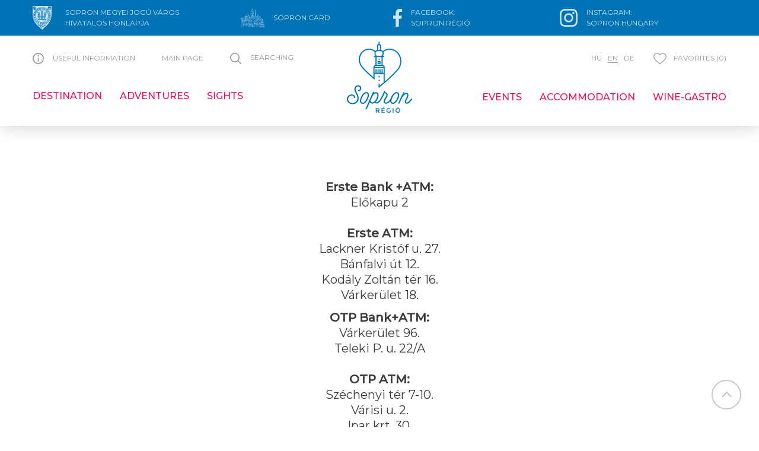

--- FILE ---
content_type: text/html; charset=UTF-8
request_url: https://www.visitsopron.com/en/bank-atm
body_size: 53141
content:
<!DOCTYPE html>
<html lang="en">
<head>
    <meta property="og:title" content="Sopron Régió" />
<meta property="og:description" content="" />
<meta property="og:url" content="https://www.visitsopron.com/en/bank-atm" />
<meta property="og:site_name" content="Sopron Card" />
<meta charset="utf-8" />
<meta name="description" content="" />
<meta name="keywords" content="" />
<meta name="language" content="en" />
<meta name="IE=edge" http-equiv="X-UA-Compatible" />
<meta name="viewport" content="width=device-width, initial-scale=1" />
<meta http-equiv="Content-Style-Type" content="text/css" />
<meta name="Robots" content="all" />
<meta name="apple-mobile-web-app-capable" content="yes" />
<meta name="mobile-web-app-capable" content="yes" />
<meta name="apple-mobile-web-app-status-bar-style" content="black" />
<meta name="generator" content="QARD™ System" />
<meta name="msapplication-TileColor" content="#67318F" />
<meta name="msapplication-TileImage" content="/msite/197/favicon/6/mstile-144x144.png" />
<meta name="msapplication-config" content="/msite/197/favicon/6/browserconfig.xml" />
<meta name="theme-color" content="#67318F" />
<link rel="canonical" href="https://www.visitsopron.com/en/bank-atm" />
<link as="style" rel="preload" href="/msite/197/css/style_6_145c1ef1bc033f62ac9480a466fdb90e.min.css" />
<link rel="stylesheet" type="text/css" href="/msite/197/css/style_6_145c1ef1bc033f62ac9480a466fdb90e.min.css" />
<link sizes="57x57" rel="apple-touch-icon" href="/msite/197/favicon/6/apple-touch-icon-57x57.png" />
<link sizes="60x60" rel="apple-touch-icon" href="/msite/197/favicon/6/apple-touch-icon-60x60.png" />
<link sizes="72x72" rel="apple-touch-icon" href="/msite/197/favicon/6/apple-touch-icon-72x72.png" />
<link sizes="76x76" rel="apple-touch-icon" href="/msite/197/favicon/6/apple-touch-icon-76x76.png" />
<link sizes="114x114" rel="apple-touch-icon" href="/msite/197/favicon/6/apple-touch-icon-114x114.png" />
<link sizes="120x120" rel="apple-touch-icon" href="/msite/197/favicon/6/apple-touch-icon-120x120.png" />
<link sizes="144x144" rel="apple-touch-icon" href="/msite/197/favicon/6/apple-touch-icon-144x144.png" />
<link sizes="152x152" rel="apple-touch-icon" href="/msite/197/favicon/6/apple-touch-icon-152x152.png" />
<link sizes="180x180" rel="apple-touch-icon" href="/msite/197/favicon/6/apple-touch-icon-180x180.png" />
<link sizes="192x192" rel="icon" type="image/png" href="/msite/197/favicon/6/android-chrome-192x192.png" />
<link rel="manifest" href="/msite/197/favicon/6/manifest.json" />
<link rel="shortcut icon" href="/msite/197/favicon/6/favicon.ico" />
<link rel="stylesheet" type="text/css" href="/theme/sopron/js/bootstrap-datetimepicker/css/bootstrap-datetimepicker.css" />
<script type="text/javascript" src="/js/mlp/jquery-2.1.3.min.js"></script>
<title>Bank ATM - Sopron Régió</title>
    <link rel="preload" href="/fonts/weather-icons/weathericons-regular-webfont.woff2" as="font" type="font/woff2" crossorigin>
    <link rel="preload" href="/theme/sopron/fonts/fontawesome-webfont.woff2?v=4.7.0" as="font" type="font/woff2" crossorigin>
	    <link href="https://fonts.googleapis.com/css2?family=Caveat:wght@400;700&display=swap" rel="stylesheet"> 
	<link href="https://fonts.googleapis.com/css2?family=Montserrat:wght@200;300;400;500&display=swap" rel="stylesheet">
        <meta content='width=device-width, initial-scale=1, maximum-scale=1, user-scalable=no' name='viewport'>
	<!--[if lt IE 9]>
	<script src="https://oss.maxcdn.com/libs/html5shiv/3.7.0/html5shiv.js"></script>
	<script src="https://oss.maxcdn.com/libs/respond.js/1.3.0/respond.min.js"></script>
	<![endif]-->
        <!-- Facebook Pixel Code -->
<script>
!function(f,b,e,v,n,t,s)
{if(f.fbq)return;n=f.fbq=function(){n.callMethod?
n.callMethod.apply(n,arguments):n.queue.push(arguments)};
if(!f._fbq)f._fbq=n;n.push=n;n.loaded=!0;n.version='2.0';
n.queue=[];t=b.createElement(e);t.async=!0;
t.src=v;s=b.getElementsByTagName(e)[0];
s.parentNode.insertBefore(t,s)}(window, document,'script',
'https://connect.facebook.net/en_US/fbevents.js');
fbq('init', '2462862937192158');
fbq('track', 'PageView');
</script>
<noscript><img height="1" width="1" style="display:none"
src="https://www.facebook.com/tr?id=2462862937192158&ev=PageView&noscript=1"
/></noscript>
<!-- End Facebook Pixel Code -->
</head><body class="main-page"><script type="text/javascript" src="https://www.googletagmanager.com/gtag/js?id=G-VJM6HPM1F7" async="async"></script>
<script type="text/javascript">
/*<![CDATA[*/
window.dataLayer = window.dataLayer || [];
  function gtag(){dataLayer.push(arguments);}
  gtag('js', new Date());

  gtag('config', 'G-VJM6HPM1F7');

/*]]>*/
</script>

    <div class="main-container with-header">
    <a id="top"></a>
<div id="fb-root"></div>
<header>
    <a id="top"></a>
<div id="fb-root"></div>
<header id="header">
    <div class="header-inner ">
   <div class="header-pageselector">
       <div class="header-block">
           <div class="container">
               <div class="row mobile-header">
                   <div class="col-md-12">
                       <div class="navbar-header">
                           <a rel="nofollow">
                               <button type="button" class="navbar-toggle">
                                   <i class="fa fa-bars"></i><span>Menü</span>
                               </button>
                           </a>
                       </div>
                       
                       <div class="dropdown language-switch">
			<button class="btn btn-default dropdown-toggle" type="button" data-toggle="dropdown" aria-haspopup="true" aria-expanded="true">
				English				<span class="caret"></span>
			</button>
		
			<ul class="dropdown-menu dropdown-menu-right">
			    <li><a href="/hu">Magyar</a></li><li><a href="javascript:void()" class="active">English</a></li><li><a href="/de">Deutsch</a></li>			</ul>
			
			
		</div>
                       <div class="navbar-header-right">
                           <span class="icon"><svg xmlns="http://www.w3.org/2000/svg" viewBox="0 0 57.14 70.87"><defs><style>.cls-1{fill:#fff;}</style></defs><title>Eszköz 1</title><g id="Réteg_2" data-name="Réteg 2"><g id="Layer_1" data-name="Layer 1"><path class="cls-1" d="M41.51,19.29h-1V18.4h1.07l.33.89Zm0,1.44H35.24v-1h1v.4H37.9v-.4h.94v.4h1.67v-.4h1Zm-26.31,0v-1h1v.4h1.67v-.4h.94v.4h1.67v-.4h1v1H15.2Zm-.08-2.33h1.07v.89H14.8Zm2.74,0h.94v.89h-.94Zm2.61,0h1.07l.33.89h-1.4Zm17.71,11v.48l-1,.31v-.79Zm-2.3-1.22h2.3v1h-2.3Zm0-1.22h1v1h-1Zm0-1.22h2.39v1H35.88Zm0-1.22h1v1h-1Zm0-1.22h1.76a.78.78,0,0,0,0,.16v.86H35.88Zm0-1.22h1v1h-1Zm2.39-.2H35.88v-.76h2.39Zm.21,0v-.76h2.39v.76ZM40,30V28.66h.92V30Zm-.2,0H38.59V28.66h1.16Zm1.12-1.52H38.59v-.69h2.28Zm0-1.48v.39H38.18V28h-1V27Zm-2.4-1.22h2.4v1h-2.4Zm2.4-2.64h-1v-1h1Zm0,2.44H39.79v-1h1.08Zm0-2.24v1H39.13v-.86a.78.78,0,0,0,0-.16Zm-2.5-1.11a1.47,1.47,0,0,0-.7.91h-.53v-1h2.49v1h-.55a1.47,1.47,0,0,0-.71-.91m.76,3.2v-.87h.45v1H37.14v-1h.48v.87Zm-3.25,4h1v.84c-.36.1-.71.2-1,.28Zm5,2.08H39l-.42-1.22v-.09h2.28Zm-1.33,7.62V37.8h1.34v1.32Zm-1.89,1.52V39.32h3.23v1.32Zm-20.92-12V30h-.9V28.66Zm-.9-.89h2.29v.69H15.83Zm0-2h2.4v1h-2.4Zm0-1.22h1.09v1H15.83Zm0-1.22H17.6a.78.78,0,0,0,0,.16v.86H15.83Zm0-1.22h1v1h-1Zm2.39-.2H15.84v-.76h2.39Zm2.6,0h-2.4v-.76h2.4Zm0,1.22H19.77v-1h1.06Zm-2.5-.91a1.47,1.47,0,0,0-.7.91h-.55v-1h2.49v1H19a1.47,1.47,0,0,0-.71-.91m2.5,2.13H19.09v-.86c0-.06,0-.11,0-.16h1.76Zm0,1.22H19.77v-1h1.06Zm-1.74-.15v-.87h.48v1H17.12v-1h.46v.87Zm1.74,1.37H18.44v-1h2.39Zm0,1.22H19.77V27h1.06Zm0,1.42v1.12l-1.06-.28v-.84Zm0-.2h-2.3v-1h2.3Zm-2.3.2h1v.79l-1-.31Zm-.41.56H16.94V28.66h1.18Zm-2.29-3h3.74v1h-1v-.63h-2.7ZM17.7,31.5H15.83V30.19h2.29v.09ZM20.2,33h-.78a2.6,2.6,0,0,0-.68-.5,2.8,2.8,0,0,0-.68.5H16.94V31.71h.69c.9.29,1.76.53,2.57.72Zm.21,0v-.54c1,.24,2,.41,2.84.54ZM36.3,33H33.45c.88-.13,1.83-.3,2.85-.54Zm4.58.2v1.32h-1.4a2.88,2.88,0,0,0-.66-1.32Zm0-.2H40V31.71h.92Zm0,3H39.54v-.88a3.15,3.15,0,0,0,0-.44h1.37Zm-5.53.21h1v1.31h-1Zm-1,1.52h2v1.32h-2Zm3.08,2.84h-2.1V39.32h2.1Zm-3.25.2h2.1v1.32H34.2Zm-2.3,0H34v1.32H31.9Zm-2.29,0H31.7v1.32H29.61Zm-1.26,1.32h-1V40.84H29.4v1.32ZM25,40.84H27.1v1.32H25Zm-2.3,0H24.8v1.32H22.71Zm-2.3,0H22.5v1.32H20.41Zm-2.3,0H20.2v1.32H18.11Zm-2.28,1.32V40.84H17.9v1.32Zm0-2.84h3.22v1.32H15.83Zm0-1.52h1.32v1.32H15.83Zm0-1.52h1.32v1.31H15.83Zm0-1.53h1.35a3.15,3.15,0,0,0,0,.44v.88H15.83Zm5.52-.2H20.27a2.88,2.88,0,0,0-.66-1.32h1.74Zm1.28.2a2.26,2.26,0,0,0-.31,1.16v.16h-2v-.88a3.13,3.13,0,0,0,0-.44Zm1-1a2.79,2.79,0,0,0-.89.78h-1.2V33.23h2.09Zm2.3-.48v1.26h-1.2a2.9,2.9,0,0,0-.89-.78v-.54h1.23l.86.06m2.3.05v.74a2.68,2.68,0,0,0-.57.47H26.16V33.3c.82,0,1.52,0,2.09,0m2.3,0v1.25H29a3,3,0,0,0-.57-.47v-.74c.56,0,1.27,0,2.09,0m4.6,1.25H33.93a2.91,2.91,0,0,0-.9-.78v-.54h2.12Zm-.78,1.73h.78v1.31h-.78Zm-3.62,0h.74v1.31h-.74Zm-2.29,3h2.09v1.32H28.46Zm-1.18-.86h2.14v.66H27.28Zm-1.12.86h2.09v1.32H26.16Zm-1-1.52h1.89v1.32H25.19Zm-1.33,1.52H26v1.32H23.86Zm-1.34-.63H25v.43H22.52Zm-1,.63h2.09v1.32H21.56Zm.76-1.73h-.76V36.28h.76Zm3.63,0h-.76V36.28H26Zm1.13-1.52H25.19v-.16a2.26,2.26,0,0,0-.31-1.16h2.63a2.28,2.28,0,0,0-.43,1.32m0,1.52h-.92V36.28h.92Zm2.55-1.31h.92v1.31h-.92Zm1.86-.21H29.63a2.21,2.21,0,0,0-.44-1.32H31.8a2.26,2.26,0,0,0-.31,1.16Zm-11.15.21h1v1.31h-1Zm0,1.52h2v1.32h-2Zm-1.08,1.52h2.09v1.32H19.26Zm12.23-.2H29.63V37.8h1.86Zm1.36,1.52h-2.1V39.32h2.1Zm1.31-1.52H31.7v-.43h2.46Zm1,1.52h-2.1V39.32h2.1Zm.2-6.09V33.23h1.73a2.88,2.88,0,0,0-.66,1.32Zm1,.2a3.15,3.15,0,0,0,0,.44v.88h-2v-.16a2.26,2.26,0,0,0-.31-1.16Zm-4.78-1.52h1.22v.54a2.8,2.8,0,0,0-.9.78H30.75V33.29l.86-.06m-15.78,0h2a3,3,0,0,0-.66,1.32H15.83Zm0-1.52h.9V33h-.9ZM38.6,42.16H36.5V40.84h2.1Zm2.28-4.57H39.54V36.28h1.34Zm-1.8-5.87h.67V33H38.63a2.8,2.8,0,0,0-.68-.5,2.8,2.8,0,0,0-.68.5H36.5v-.59q1.23-.28,2.58-.72m1.8,10.44H38.8V40.84h2.08ZM22.57,31.3V30.17H23.8v1.32a32,32,0,0,0,3.94.25V30.17H29v1.57a32.14,32.14,0,0,0,3.94-.25V30.17h1.22V31.3a31.76,31.76,0,0,0,4-1l.38,1.13c-.78.25-1.52.45-2.23.62h0a32.44,32.44,0,0,1-7.95.86,32.37,32.37,0,0,1-7.94-.86h0c-.71-.17-1.46-.37-2.24-.62l.39-1.13a31.64,31.64,0,0,0,4,1m-.45-1.53.35-1.07H23.8v1.07H22.12ZM31.4,18.24H30.19v-1H31.4Zm0,1.22H29.11V18.6a.78.78,0,0,0,0-.16H31.4Zm0,1.22H30.19v-1H31.4Zm0,1.22H28.46v-1H31.4Zm0,1.22H30.2v-1h1.2Zm0,1.22H29.07a1.47,1.47,0,0,0-.6-.83v-.19H31.4Zm0,1.22H30.2v-1h1.2Zm0,1.22H28.47v-.13h.65v-.89H31.4Zm0,1.22H30.24V27H31.4Zm-4.06,2.45h-.6v-1h.6Zm-2,.21h2v.67c-.64,0-1.32,0-2-.09Zm0-1.24h1.23v1H25.31Zm0-2.44h1.23v1H25.31ZM30,28h-3.3V27H30Zm-4.73-2.24h2.31v.89h.65v.13h-3Zm0-1.22h1.23v1H25.31Zm0-1.22h3v.19a1.42,1.42,0,0,0-.6.83H25.31Zm0-1.22h1.18v1H25.31Zm4.68,1H26.7v-1H30Zm-2.37,2.44h-.88v-1h.89c0,.06,0,.11,0,.17Zm1.48-1H30v1h-.87v-.85a1,1,0,0,0,0-.17m-3.79-3.66h2.94v1H25.31Zm0-1.22h1.23v1H25.31Zm3.8.88v-.88H30v1H26.74v-1h.86v.88Zm-3.8-2.1h2.31a.78.78,0,0,0,0,.16v.86H25.31Zm0-1.22h1.18v1H25.31Zm2.94-.2H25.31v-.95h2.94Zm.1.32a1.44,1.44,0,0,0-.7.9H26.7v-1H30v1h-.93a1.47,1.47,0,0,0-.71-.9m3-.32H28.46v-.95H31.4ZM29,28.7v1.07H27.74V28.7H29Zm2.43.52h-2V28.3h-2v.92h-2v-1H31.4Zm0,1.22H30.24v-1H31.4Zm-2,.2h2v.6c-.72.06-1.39.08-2,.09Zm0-1.22H30v1h-.67ZM24.6,15.67V14.44h1.34v.7h1.79v-.7H29v.7h1.78v-.7H32.1v1.23H24.6Zm0-2.81h1.34V14H24.2Zm3.13,0H29V14H27.73Zm3,0H32.1L32.51,14H30.76ZM32.91,28.7h1.33l.35,1.07H32.91Zm2.26-10.3h1.06v.89H34.84Zm2.73,0h.94v.89H37.9Zm4-.4H40.11v1.69h-.87V18H37.5v1.69h-.86V18H34.88l-.61,1.69h.57v1.45h.64v9.49l-.95.2v-.66h.61l-.61-1.87h-2v2.83l-.71.08V16.07h.71V14.44h.56l-.67-2h-2v2.29h-1V12.45H27.33v2.29h-1V12.45h-2l-.68,2h.57v1.63h.7V31.21l-.7-.08V28.3h-2l-.61,1.87h.61v.66l-.94-.2V21.14h.64V19.69h.57L21.82,18H20.07v1.69H19.2V18H17.46v1.69h-.87V18H14.84l-.61,1.69h.56v1.45h.64V42.56H41.27V21.14h.64V19.69h.57Z"/><path class="cls-1" d="M54.1,10.46c-.58,2-3,2-3.49,1.92a.81.81,0,0,1-.45.29c.22-.47-.17-.85-.57-1.28A5.24,5.24,0,0,1,48,10.73l-.32-.23a4.83,4.83,0,0,1-.49-.41,5.13,5.13,0,0,1-.56-.66l-.14-.18a4.77,4.77,0,0,1-.5-1,5,5,0,0,1,0-3.72,4.46,4.46,0,0,1,.5-1l.14-.19a7,7,0,0,1,.56-.66,4.83,4.83,0,0,1,.49-.41L48,2.09a5.17,5.17,0,0,1,2.75-.8h0a5.11,5.11,0,0,1,5.13,5.12,5.76,5.76,0,0,1-1.79,4.05m-49.75-9,.22.06a5.21,5.21,0,0,1,1.15-.19l.15-.21a1.38,1.38,0,0,1,.18.2l.59,0,.22-.19A1.05,1.05,0,0,1,7,1.43a5.54,5.54,0,0,1,.87.21,2.72,2.72,0,0,1,.45-.09,2,2,0,0,1-.12.22,5.24,5.24,0,0,1,3,4.64A5.37,5.37,0,0,1,10,9.67a5.66,5.66,0,0,1-1,.91,6.1,6.1,0,0,1-.7.41c-.19.09-.37.17-.56.24a2,2,0,0,1,0,.44c0,.5-.37.72-1,.77H6.51c-1.35,0-2.94-1.08-3.51-1-.25,0-.33-.18-.35-.44a1.44,1.44,0,0,1,.21-.67A5.11,5.11,0,0,1,1,6.41,5.16,5.16,0,0,1,4.4,1.6a.64.64,0,0,1-.05-.11M37.79,59.71a5.85,5.85,0,0,1-.83.09h-.09a6.8,6.8,0,0,1-1.33-.16,6.33,6.33,0,0,0-1.31-.13h-.44a6.55,6.55,0,0,1-.91-.08l-.46-.05h0a.17.17,0,0,0-.13.28,1.71,1.71,0,0,0,.54.39,3,3,0,0,1,.79.57,1.14,1.14,0,0,1,.31.77c0,.11,0,.21.05.33l-.51-.18A5.9,5.9,0,0,1,32,60.91a2.85,2.85,0,0,1-.76-.64,7,7,0,0,1-.46-.61,5,5,0,0,0-.9-1,6.9,6.9,0,0,0-1.44-.71,3.87,3.87,0,0,0-.91-.19h-.23a2.85,2.85,0,0,0-1.88.53.17.17,0,0,0,0,.19.15.15,0,0,0,.15.1h0l.15,0,.47,0a2,2,0,0,1,.43,0,3.93,3.93,0,0,1,1.65,1.23c.19.2.35.4.5.58l.09.11a1.75,1.75,0,0,0,1.31.38h.14A2.52,2.52,0,0,1,31,61a2.08,2.08,0,0,1,.92.7,1.8,1.8,0,0,1,.35.67A5.14,5.14,0,0,0,31.12,62l-.29-.07-.1,0h0a.17.17,0,0,0-.09.31,4.15,4.15,0,0,1,.35.29,3.34,3.34,0,0,1,.29.42A7.4,7.4,0,0,1,31.72,64c.1.26.2.53.32.79l-.25-.08-.66-.24a2.59,2.59,0,0,1-.9-.53,4.49,4.49,0,0,1-.88-1.41c-.11-.23-.22-.48-.36-.72a.16.16,0,0,0-.15-.09h0a.17.17,0,0,0-.14.14,2.75,2.75,0,0,0,.15,1.07c0,.17.09.34.12.51a4.51,4.51,0,0,1,.1,1.34c-.21-.18-.4-.34-.57-.51A1.81,1.81,0,0,1,27.86,63a6,6,0,0,1,0-1.18A7.78,7.78,0,0,0,28,61a1.89,1.89,0,0,0-.62-1.26,1.72,1.72,0,0,0-1.09-.63.46.46,0,0,0-.32.11l-.32.12c-.26.08-.59.18-.63.52,0,.14,0,.3,0,.43a2.07,2.07,0,0,1-.1.33,1.63,1.63,0,0,0-.14.66c0,.76.47,2.26,1.19,2.41.17,0,.23-.14.26-.27a8.63,8.63,0,0,1,.55,1,5.89,5.89,0,0,0,1.54,2.19l.07.06.39.31a9,9,0,0,0-.38,1.31,6.88,6.88,0,0,1-1.9-2.12A10.58,10.58,0,0,0,25.54,65a5.41,5.41,0,0,0-1.25-1,6.69,6.69,0,0,1-.65-.44,1.26,1.26,0,0,1-.47-.77h.14a2.16,2.16,0,0,1,.89.24l.08,0a.21.21,0,0,0,.11,0,.19.19,0,0,0,.05-.19c0-.09-.06-.2-.09-.31a2.55,2.55,0,0,0-.6-1.21,12.07,12.07,0,0,0-1.65-1.38,4.07,4.07,0,0,0-2.32-.73h-.1l-.46,0h-.55A3,3,0,0,1,17.22,59a4.26,4.26,0,0,1-1-1,2.38,2.38,0,0,0,.58.08h.46a11.56,11.56,0,0,1,1.29.1l.56.06a1,1,0,0,0,.24,0,.17.17,0,0,0,.16-.13.17.17,0,0,0-.09-.19l-.23-.09a6.81,6.81,0,0,0-.72-.18,6.64,6.64,0,0,1-2.17-.76,3.06,3.06,0,0,1-1-.89l-.31-.41L15,55.5l.25,0,.45.05a5.38,5.38,0,0,1,1.8.39,3.7,3.7,0,0,1,.74.56,3.83,3.83,0,0,0,.87.64.94.94,0,0,0,.23.1h0a.19.19,0,0,0,.15-.08.17.17,0,0,0,0-.2l-.07-.08a1,1,0,0,1-.12-.15,4.43,4.43,0,0,1-.91-1.41,3.07,3.07,0,0,0-.4-.76,3.36,3.36,0,0,1,1.08.47,2.1,2.1,0,0,1,.59.55,5.27,5.27,0,0,1,.64,1.22,4.6,4.6,0,0,0,1.06,1.71l.54.47,1.09.9.43.35a.15.15,0,0,0,.11,0h.07a.18.18,0,0,0,.1-.15,3.66,3.66,0,0,0-.24-1.26,4.63,4.63,0,0,1-.22-1,1,1,0,0,1,.22-.77c.24.09.36.5.46.82a.22.22,0,0,0,.14.14h.05a.14.14,0,0,0,.13-.06,2.92,2.92,0,0,1,2.06-1.17h.16a5.68,5.68,0,0,1,.85.09,5.52,5.52,0,0,0,.93.1h.16a4.43,4.43,0,0,0,.49-.13,5.23,5.23,0,0,1,.89-.2,2.42,2.42,0,0,1,.54-.06h.12a1.78,1.78,0,0,1-1.08.72.16.16,0,0,0-.07.3,6.21,6.21,0,0,0,1.73,1,3.88,3.88,0,0,0,.58.16l.29,0a8.59,8.59,0,0,0,1,.09,1.82,1.82,0,0,0,1.29-.41,1.43,1.43,0,0,0,.29-.36,9.09,9.09,0,0,0,.41-.83,3.06,3.06,0,0,1,1.21-1.58l.35-.18c.19-.1.39-.21.57-.29l.19-.07c-.13.22-.27.47-.41.77s-.22.51-.32.77A3.47,3.47,0,0,1,35.6,58a.17.17,0,0,0,0,.22.18.18,0,0,0,.15.08h.06A3.5,3.5,0,0,0,37,57.15l.14-.17a3.3,3.3,0,0,1,.59-.63l.2-.12a2.87,2.87,0,0,1,1-.48h.16a3.84,3.84,0,0,0,1-.25l-.2.31A5.3,5.3,0,0,1,38.93,57a.65.65,0,0,1-.12.11,4.91,4.91,0,0,1-1.38.83l-.12.06-.42.17-.54.23-.65.28a.17.17,0,0,0-.1.2.18.18,0,0,0,.16.13h0a5.4,5.4,0,0,0,1-.27l.23-.08a4.71,4.71,0,0,1,1-.21h.22a4.73,4.73,0,0,1,.53,0l.3,0h.59l-.26.22-.42.35a3.22,3.22,0,0,1-1.16.64m8.59-11-.25.23-.25.24a27.41,27.41,0,0,1-2.44,2A28.1,28.1,0,0,1,41,52.64l-.44.24-.2.1c-.43.23-.89.44-1.35.65-.73.32-1.43.6-2.09.83a27.21,27.21,0,0,1-5.85,1.29,26.71,26.71,0,0,1-2.71.14,26.1,26.1,0,0,1-6.29-.77,28,28,0,0,1-2.84-.87,25.64,25.64,0,0,1-3.9-1.84c-.34-.19-.67-.39-1-.6l-.51-.33-.06,0c-.64-.43-1.22-.85-1.75-1.28s-1.27-1.06-1.9-1.66c-.34-.33-.66-.67-1-1s-.47-.52-.69-.79c-.49-.56-1-1.17-1.49-1.87a26.21,26.21,0,0,1,0-30.52c.51-.7,1-1.32,1.49-1.88q.33-.4.69-.78c.32-.34.64-.67,1-1,.64-.61,1.28-1.17,1.9-1.67s1.11-.85,1.75-1.28l.58-.37,1-.61a25.64,25.64,0,0,1,3.91-1.82,25.54,25.54,0,0,1,9.12-1.64h0a26.4,26.4,0,0,1,2.7.13,27,27,0,0,1,3,.49,28.18,28.18,0,0,1,2.86.81c.67.23,1.37.51,2.09.82.45.2.91.42,1.35.65l.25.13.39.21a28.49,28.49,0,0,1,2.46,1.54A27.28,27.28,0,0,1,45.88,10l.27.25.23.21.08.08.06.06.56.56.48.48.33.37a26.17,26.17,0,0,1,2.72,31.55,25.77,25.77,0,0,1-2.72,3.6l-.33.36-.48.5c-.18.19-.37.38-.56.56l-.07.06ZM0,0V21.26C0,47.78,11.57,55.79,28.57,70.87c17-15.08,28.61-23.09,28.56-49.61V0Z"/><path class="cls-1" d="M41.91,19.69v1.45h-.64V42.56H15.43V21.14h-.64V19.69h-.56L14.84,18h1.75v1.69h.87V18H19.2v1.69h.87V18h1.75l.62,1.69h-.57v1.45h-.64v9.49l.94.2v-.66h-.61l.61-1.87h2v2.84l.7.07V16.07h-.7V14.44h-.57l.68-2h2v2.29h1V12.45h2.05v2.29h1V12.45h2l.67,2h-.56v1.63H31.8V31.21l.71-.07V28.3h2l.61,1.87h-.61v.66l.95-.2V21.14h-.64V19.69h-.57L34.88,18h1.76v1.69h.86V18h1.75v1.69h.86V18h1.75l.62,1.69Zm4.89,7.87c0-.33-.08-.64-.14-1a16.85,16.85,0,0,0-.5-2.25,18.65,18.65,0,0,0-5-8.19c-.2-.19-.4-.38-.61-.56-.4-.35-.84-.69-1.38-1.09A17,17,0,0,0,37,13.2a19.45,19.45,0,0,0-2.92-1.26,17.82,17.82,0,0,0-3-.71,18.3,18.3,0,0,0-9.15.94,18.79,18.79,0,0,0-6.84,4.45,13.61,13.61,0,0,0-1,1.11c-.2.24-.4.49-.58.74a19.12,19.12,0,0,0-1.78,2.87,18.59,18.59,0,0,0-1.94,7.78v1a18.56,18.56,0,0,0,3.72,10.63c.18.24.38.49.58.73.33.4.66.77,1,1.12a18.41,18.41,0,0,0,4,3.09A17.79,17.79,0,0,0,21.94,47a18.37,18.37,0,0,0,6.4,1.14h0a18.59,18.59,0,0,0,2.74-.2,18.84,18.84,0,0,0,3-.72A17.7,17.7,0,0,0,37,46a21.09,21.09,0,0,0,2.11-1.31c.43-.31.88-.66,1.38-1.09l.56-.52.08-.08a18.43,18.43,0,0,0,2.5-2.93,19.22,19.22,0,0,0,2.49-5.21,18.35,18.35,0,0,0,.5-2.25c.06-.32.11-.64.14-1a18.88,18.88,0,0,0,0-4.07"/><path class="cls-1" d="M10.14,45.3a.6.6,0,0,1-.24,0A.49.49,0,0,1,9.65,45a1.48,1.48,0,0,1,.19-1.53c.05,0,.07-.08.11-.1a1.62,1.62,0,0,1,.37-.19,1.1,1.1,0,0,0,.32-.17.72.72,0,0,0,.15-.34,1,1,0,0,1,.4-.62.76.76,0,0,1,.39-.1A.85.85,0,0,1,12,42a1.51,1.51,0,0,1,.62.54.79.79,0,0,1,0,.92,4.7,4.7,0,0,1-.57.62,8.68,8.68,0,0,1-1.33,1l-.19.12a.82.82,0,0,1-.34.08"/><path class="cls-1" d="M7.15,40.07H7l-.27,0a1.23,1.23,0,0,1-.89-1,1.35,1.35,0,0,1,.29-1c.16-.22.4-.46.62-.47.44,0,.74.73.88,1.16a1.41,1.41,0,0,1,0,1.18.56.56,0,0,1-.46.21"/><path class="cls-1" d="M8.89,39.3a1,1,0,0,1-.73-.41,1.49,1.49,0,0,1-.34-.63c-.14-.34-.31-1,0-1.34a.69.69,0,0,1,.38-.22.85.85,0,0,1,.23,0,1.21,1.21,0,0,1,.59.17,1.4,1.4,0,0,1,.52.47,1.43,1.43,0,0,1,.14,1.3,1.13,1.13,0,0,1-.7.67l-.14,0"/><path class="cls-1" d="M43.72,14.05a.9.9,0,0,1-.24,0,1,1,0,0,1-.49-.27,1,1,0,0,1,.11-1.17l.25-.21.54-.45a1.05,1.05,0,0,1,.55-.16,1.14,1.14,0,0,1,.63.2.45.45,0,0,1,.23.33.84.84,0,0,1-.23.67,2.11,2.11,0,0,1-.35.32l-.16.13-.05.11a1.48,1.48,0,0,1-.32.41,1,1,0,0,1-.47.11"/><path class="cls-1" d="M43.72,13.94l-.22,0a.92.92,0,0,1-.43-.24.83.83,0,0,1,.12-1l.23-.21L44,12a.9.9,0,0,1,.47-.13,1,1,0,0,1,.56.17.35.35,0,0,1,.19.26.74.74,0,0,1-.21.58,2.06,2.06,0,0,1-.34.31l-.17.14-.06.12a1.17,1.17,0,0,1-.29.38.81.81,0,0,1-.4.09"/><path class="cls-1" d="M46.89,17.18a.79.79,0,0,1-.4-.1.58.58,0,0,1-.23-.21.51.51,0,0,1,0-.51,2.5,2.5,0,0,1,.18-.24l.32-.26.29-.22.07-.05.09-.06a.94.94,0,0,1,.5-.14.57.57,0,0,1,.57.34,1,1,0,0,1-.38,1,2,2,0,0,1-.29.24,1.14,1.14,0,0,1-.29.15,1,1,0,0,1-.41.09"/><path class="cls-1" d="M46.89,17.07a.64.64,0,0,1-.34-.09.41.41,0,0,1-.2-.57,1.66,1.66,0,0,1,.16-.21l.3-.25.29-.22.07-.05.09-.06a.83.83,0,0,1,.43-.11.47.47,0,0,1,.47.26.9.9,0,0,1-.36.85,2.15,2.15,0,0,1-.28.23,1.08,1.08,0,0,1-.26.14.91.91,0,0,1-.37.08"/><path class="cls-1" d="M39.27,12.12l-.27,0a.73.73,0,0,1-.42-.18A1.7,1.7,0,0,1,38,10.26a1.45,1.45,0,0,1,.34-.41,1.21,1.21,0,0,0,.19-.2,1.5,1.5,0,0,0,.15-.36A2.49,2.49,0,0,1,38.8,9,.79.79,0,0,1,39,8.69a1.1,1.1,0,0,1,.83-.3,2,2,0,0,1,.67.12l.09,0a1.45,1.45,0,0,1,.63,1.56,1,1,0,0,1-.37.43.71.71,0,0,0-.18.16l0,.06a1.11,1.11,0,0,0-.11.35,1.43,1.43,0,0,1-.2.59,1.45,1.45,0,0,1-1.08.42"/><path class="cls-1" d="M39.27,12A.9.9,0,0,1,39,12a.66.66,0,0,1-.37-.15,1.58,1.58,0,0,1-.54-1.52,1.18,1.18,0,0,1,.3-.38,1,1,0,0,0,.21-.21,1.85,1.85,0,0,0,.17-.4c0-.09.06-.19.1-.28a.77.77,0,0,1,.19-.27,1,1,0,0,1,.76-.27,2,2,0,0,1,.63.11l.08,0a1.33,1.33,0,0,1,.57,1.42.82.82,0,0,1-.33.38.86.86,0,0,0-.2.18v0l0,0a1.36,1.36,0,0,0-.13.42,1.46,1.46,0,0,1-.19.54,1.35,1.35,0,0,1-1,.36"/><path class="cls-1" d="M21.39,8.37l-.06,0-.14-.1a1.28,1.28,0,0,1-.55-.84,1,1,0,0,1,.17-.79,1.16,1.16,0,0,1,.93-.35l.3,0a2,2,0,0,1,1,.39l.19.16a.13.13,0,0,1,0,.1.1.1,0,0,1-.06.09L23,7.15l-.34.19c-.18.1-.36.19-.53.3a2.22,2.22,0,0,0-.58.53l-.09.15a.18.18,0,0,1-.07,0h0"/><path class="cls-1" d="M21.39,8.26l-.14-.1a1.17,1.17,0,0,1-.49-.77.89.89,0,0,1,.14-.7,1,1,0,0,1,.84-.3,1.46,1.46,0,0,1,.29,0,1.88,1.88,0,0,1,1,.36l.19.16L23,7.05l-.34.19c-.19.1-.37.2-.54.31a2.13,2.13,0,0,0-.61.56Z"/><path class="cls-1" d="M48.44,22.56A2.05,2.05,0,0,1,48,22.5a1.29,1.29,0,0,1-.44-.22.61.61,0,0,1-.27-.46,1.24,1.24,0,0,1,.22-1,1.09,1.09,0,0,1,.37-.31l.09,0a1.62,1.62,0,0,1,.38-.08l.29,0a1.41,1.41,0,0,0,.4-.27,1.3,1.3,0,0,1,.71-.39l.17,0A1.36,1.36,0,0,1,51,20.3l0,.07a1,1,0,0,1,0,.83,1.21,1.21,0,0,1-.48.56,1.8,1.8,0,0,1-.64.14,2,2,0,0,0-.3,0,.93.93,0,0,0-.34.24,1.17,1.17,0,0,1-.54.36l-.27,0"/><path class="cls-1" d="M48.44,22.44a2.59,2.59,0,0,1-.47-.05,1.45,1.45,0,0,1-.39-.2.55.55,0,0,1-.23-.38,1.16,1.16,0,0,1,.2-.91.81.81,0,0,1,.33-.27h0l.07,0a1.51,1.51,0,0,1,.35-.06,1.81,1.81,0,0,0,.31-.05,1.7,1.7,0,0,0,.46-.3,1.13,1.13,0,0,1,.64-.36l.15,0a1.25,1.25,0,0,1,1,.56h0l0,.05a.93.93,0,0,1,0,.73,1,1,0,0,1-.43.51,1.48,1.48,0,0,1-.59.12l-.33,0a.92.92,0,0,0-.39.27,1.15,1.15,0,0,1-.49.33.93.93,0,0,1-.24,0"/><path class="cls-1" d="M10.14,45.41a.72.72,0,0,1-.29-.06.54.54,0,0,1-.3-.31,1.57,1.57,0,0,1,.21-1.65.43.43,0,0,1,.14-.13,1.3,1.3,0,0,1,.37-.19,1.29,1.29,0,0,0,.31-.16.94.94,0,0,0,.1-.28,1.05,1.05,0,0,1,.46-.69.83.83,0,0,1,.44-.12,1.12,1.12,0,0,1,.43.1,1.68,1.68,0,0,1,.66.59.88.88,0,0,1,0,1.06,5.32,5.32,0,0,1-.57.63,8.88,8.88,0,0,1-1.35,1l-.18.13a1.22,1.22,0,0,1-.41.09"/><path class="cls-1" d="M31,53.71a1.42,1.42,0,0,1-1.11-.44l-.14-.15a.1.1,0,0,1,0-.09.09.09,0,0,1,0-.08l.17-.11.46-.27,0,0,.44-.27a2.93,2.93,0,0,0,.56-.44l.12-.12a.11.11,0,0,1,.08,0l.08,0,.12.11a1.23,1.23,0,0,1,.41.88,1,1,0,0,1-.28.69,1.44,1.44,0,0,1-.94.31h0"/><path class="cls-1" d="M31,53.6a1.32,1.32,0,0,1-1-.41L29.87,53l.17-.1.49-.3.45-.26a3.55,3.55,0,0,0,.58-.46l.12-.12.12.12a1.12,1.12,0,0,1,.38.79.86.86,0,0,1-.25.61,1.36,1.36,0,0,1-.86.28Z"/><path class="cls-1" d="M51.14,29h0a1.32,1.32,0,0,1-.36,0,2.85,2.85,0,0,1-.68-.22,1.83,1.83,0,0,0-.57-.14l-.07,0a.51.51,0,0,0-.32.13.27.27,0,0,0,0,.34s0,0,0,0v.08a.1.1,0,0,1,0,.09.11.11,0,0,1-.09,0h0c-.31,0-.49-.32-.53-.94S49.25,27,50,26.84h.09a1.33,1.33,0,0,1,.57.12l.18.07a1.44,1.44,0,0,0,.6.15.8.8,0,0,0,.59-.32.48.48,0,0,0,.14-.42,1,1,0,0,0-.9-.84l-.35,0-.19,0h-.56l-.47,0a2.4,2.4,0,0,0-1.27.7.09.09,0,0,1-.08,0h0a.14.14,0,0,1-.09-.09l-.11-.55c-.1-.42-.19-.86-.31-1.3l-.08-.28a.09.09,0,0,1,0-.11.11.11,0,0,1,.08,0h0a3.42,3.42,0,0,0,1.18.26h.07a2.34,2.34,0,0,0,1.08-.35l0,0,.42-.21.12,0,.26-.09a1.42,1.42,0,0,0,.83-.47l0,0a.12.12,0,0,1,.1-.07h0a.12.12,0,0,1,.11.07,4.86,4.86,0,0,1,.31.78A1,1,0,0,1,52.17,25l-.19.12.17.15A2.46,2.46,0,0,1,53,26.87a1.8,1.8,0,0,1-.45,1.39,2.18,2.18,0,0,1-1.44.77m.48,2.15a2.1,2.1,0,0,1,.3.8.12.12,0,0,1-.07.12H51.8a.12.12,0,0,1-.08,0,2.94,2.94,0,0,0-.88-.68,3.49,3.49,0,0,0-.64-.29.11.11,0,0,1,0-.21,3.65,3.65,0,0,0,.63-.26,2.73,2.73,0,0,0,.86-.69.13.13,0,0,1,.09,0h0a.12.12,0,0,1,.07.11v.06a2.23,2.23,0,0,1-.28.94l0,.08Zm.68,5.08a1.85,1.85,0,0,1-.5.8l-.16.19a1.3,1.3,0,0,0-.37.79,2.82,2.82,0,0,0,0,.82.7.7,0,0,1-.06.27.16.16,0,0,1-.08.06h0l-.07,0s0,0-.05-.05l0,0-.13-.14A4.24,4.24,0,0,0,49.73,38L49.64,38a.09.09,0,0,1-.08-.06.1.1,0,0,1,0-.13c.08-.1.26-.13.53-.17a2.46,2.46,0,0,0,.44-.09,1.34,1.34,0,0,0,.27-.13,1.81,1.81,0,0,0,.88-.87,1.31,1.31,0,0,0-.63-1.45,1.27,1.27,0,0,0-.31-.08H50.2A.8.8,0,0,1,50,35a2.2,2.2,0,0,1-.39-.17,1.5,1.5,0,0,0-.54-.19.88.88,0,0,0-.68.29,2,2,0,0,0-.31,1.44,2.56,2.56,0,0,0,.22.58,3,3,0,0,1,.18.44.11.11,0,0,1,0,.08c0,.07-.14.08-.17.09H46.8a.12.12,0,0,1-.08,0,.12.12,0,0,1,0-.1.46.46,0,0,1,.08-.19,1.62,1.62,0,0,1,.32-.32l.21-.18a1.11,1.11,0,0,0,.2-.24,1.4,1.4,0,0,0,.05-.68,2.58,2.58,0,0,1,.11-1.19l.07-.15.1-.17a2.83,2.83,0,0,1,.31-.46,2.9,2.9,0,0,1,2.08-1.14l.27,0,.19,0a3,3,0,0,1,1.61,3.53m-1.7,4c-.4.8-.85,1.55-1.25,2.21a.11.11,0,0,1-.1.06h0a.12.12,0,0,1-.1-.08,2.23,2.23,0,0,0-1-1.21l-.35-.21-.06,0L47.56,41a1.76,1.76,0,0,0-.27-.14c-.21-.11-.41-.19-.59-.27l-.07,0-.08,0a3,3,0,0,0-.54-.12h-.17a1,1,0,0,0-.24,0h0a.11.11,0,0,1-.09-.06.09.09,0,0,1,0-.12c.24-.38.46-.74.66-1.09s.29-.52.42-.78a.11.11,0,0,1,.09-.07h0a.12.12,0,0,1,.1.06,2.1,2.1,0,0,0,.31.41,3,3,0,0,0,.49.45,2.29,2.29,0,0,0,.38.26l.22.12a4,4,0,0,0,1.83.64,1.9,1.9,0,0,0,.4-.05l.06,0h0a.09.09,0,0,1,.08,0,.11.11,0,0,1,0,.12m-2.12,3.5c-.2.29-.4.56-.6.82l-.33.41c-.14.18-.3.36-.46.54a.18.18,0,0,1-.09,0h0a.1.1,0,0,1-.08-.1,1.07,1.07,0,0,0-.1-.36,1,1,0,0,0-.15-.23.52.52,0,0,0-.16-.14,1.52,1.52,0,0,0-.43-.2,5,5,0,0,0-.82-.18c-.22,0-.44-.08-.72-.15a.32.32,0,0,0-.28.16.2.2,0,0,0,0,.22l.53,1.55a1.08,1.08,0,0,0,.87.69.12.12,0,0,1,.09.08.11.11,0,0,1,0,.11,18.54,18.54,0,0,1-2,1.75.11.11,0,0,1-.07,0l-.06,0a.12.12,0,0,1-.05-.12,3.34,3.34,0,0,0,0-1.4c-.16-.77-.35-1.57-.5-2.21L43,45c-.08-.32-.15-.63-.23-1s-.14-.44,0-.61a.44.44,0,0,1,.32-.09l.32,0h.08l.17,0c.7.12,1.5.25,2.32.32a4.47,4.47,0,0,0,.47,0l.16,0,.51,0h.08a4.55,4.55,0,0,0,.52,0l.34,0,.3-.08h0a.12.12,0,0,1,.09.18M43,49.27c-.72.53-1.44,1-2,1.38l0,0-.07,0-.06,0a.13.13,0,0,1,0-.12,2,2,0,0,0-.16-1.09,5.78,5.78,0,0,0-.59-1,7,7,0,0,0-.81-1,1.73,1.73,0,0,0-.59-.39.1.1,0,0,1-.07-.09.13.13,0,0,1,0-.11c.2-.12.39-.23.58-.36.41-.26.8-.53,1.22-.83l.07,0h0a.12.12,0,0,1,.07.1,3.14,3.14,0,0,0,.36,1.33,5,5,0,0,0,2,1.91l.09,0a.11.11,0,0,1,.09.08.11.11,0,0,1-.05.12m-3.2,2.25a.12.12,0,0,1-.1.07,4,4,0,0,0-.68.07,7.85,7.85,0,0,0-.84.22l-.14,0a9.14,9.14,0,0,0-1.17.5l-.06,0a3.68,3.68,0,0,0-.62.4,2.82,2.82,0,0,1-.49.3h-.05c-.17,0-.48-.4-.68-.85l-.27-.51-.05-.09-.43-.83-.08-.19a.11.11,0,0,1,0-.15h.06a.11.11,0,0,1,.09,0l.1.14c.36.52,1.1,1.26,1.61,1.26a.46.46,0,0,0,.21,0,.6.6,0,0,0,.13-.81,4.53,4.53,0,0,0-.88-1.68,2.77,2.77,0,0,0-.68-.58.13.13,0,0,1-.06-.11.13.13,0,0,1,.08-.1c.69-.25,1.41-.55,2.2-.92l.22-.11h0a.11.11,0,0,1,.07,0,.11.11,0,0,1,0,.11,3.7,3.7,0,0,0,.12,2.4l.06.14c.14.33.29.66.63.66s.63-.65.63-1.08V48.58a.11.11,0,0,1,.08-.1h0a.12.12,0,0,1,.09.05.8.8,0,0,1,.1.23c.08.26.15.53.24.8.15.52.31,1.06.42,1.58a.63.63,0,0,1,0,.39M34,48.1a19.24,19.24,0,0,1-3,.66,19.73,19.73,0,0,1-2.7.19,19.1,19.1,0,0,1-6.29-1.06,18.26,18.26,0,0,1-2.82-1.24,19.43,19.43,0,0,1-3.9-2.75c-.35-.32-.68-.64-1-1s-.39-.41-.57-.63A18.16,18.16,0,0,1,12,40a19,19,0,0,1-1.9-3.86,19.22,19.22,0,0,1-1-4A21,21,0,0,1,9,29.58,20.72,20.72,0,0,1,9.15,27a19.31,19.31,0,0,1,1-4A18.94,18.94,0,0,1,12,19.17a19.82,19.82,0,0,1,1.75-2.32c.17-.2.36-.41.57-.62s.61-.62,1-1a20,20,0,0,1,3.9-2.76,19.41,19.41,0,0,1,9.11-2.29h0a19.92,19.92,0,0,1,2.69.19,19.47,19.47,0,0,1,5.83,1.81A18.09,18.09,0,0,1,39,13.4c.45.29.9.62,1.34,1l.64.52a19.55,19.55,0,0,1,2.45,2.53,19.23,19.23,0,0,1,2.44,3.86c.2.4.36.8.5,1.15l.07.16.07.18c.2.53.38,1.1.56,1.74a19.71,19.71,0,0,1,.48,2.29,20.79,20.79,0,0,1,.2,2.78,20.56,20.56,0,0,1-.2,2.78,19.88,19.88,0,0,1-.48,2.3c-.2.69-.37,1.24-.56,1.73,0,.11-.09.22-.14.34-.17.43-.33.81-.5,1.15A19.7,19.7,0,0,1,41,44.27l-.26.21-.38.32c-.37.29-.79.59-1.34,1A20.31,20.31,0,0,1,36.88,47,19.82,19.82,0,0,1,34,48.1M34,53.5a4.24,4.24,0,0,1-2.3.64h-.57l-.65,0h-.13l-.7-.05a8.27,8.27,0,0,0-1.3.17,2.58,2.58,0,0,0-.42.12h0a.11.11,0,0,1-.08,0,.11.11,0,0,1,0-.12,5.8,5.8,0,0,0,.32-2.26,3.6,3.6,0,0,0-.57-2,.13.13,0,0,1,0-.12.11.11,0,0,1,.1-.06h0l.74,0h.33a10,10,0,0,0,1.2-.07h0a.11.11,0,0,1,.1.06.13.13,0,0,1,0,.12,3.11,3.11,0,0,0-.23,2.29l0,.2L30,52.3a2.88,2.88,0,0,0,1.22-.77,1.73,1.73,0,0,0,.4-1.09c-.06-.71,0-1,.45-1s.68-.12,1.11-.23h0a.12.12,0,0,1,.08,0,.11.11,0,0,1,0,.12,1.26,1.26,0,0,0-.06.55,2,2,0,0,0,.22.64,2.8,2.8,0,0,1,.23.67,1.87,1.87,0,0,1-.1.59,2.71,2.71,0,0,0-.11.58,1.27,1.27,0,0,0,.49,1,.11.11,0,0,1,0,.09.12.12,0,0,1,0,.08m-7.22-3.78a4.73,4.73,0,0,0-.39,1.17c0,.44-.06.87-.07,1.28v.27a.87.87,0,0,1,0,.25.12.12,0,0,1-.1.07h0a.12.12,0,0,1-.1,0,1.22,1.22,0,0,1-.09-.32,3.35,3.35,0,0,0-1-2.35,1.08,1.08,0,0,0-.67-.27.52.52,0,0,0-.31.1.4.4,0,0,0-.17.31c0,.34.39.67.93,1.11a1.48,1.48,0,0,1,.63,1.9,1.66,1.66,0,0,1-1.56.73l-.34,0a2.34,2.34,0,0,1-1.18-.5l-.17-.09a.73.73,0,0,0-.25,0,.43.43,0,0,0-.27.08.54.54,0,0,1-.19,0h0a.12.12,0,0,1-.1,0c-.1-.19,0-.44.2-.9a5.4,5.4,0,0,0,.18-.89v0a.13.13,0,0,1,.11-.11h0a.13.13,0,0,1,.11.09,2.47,2.47,0,0,0,.72,1.44,1,1,0,0,0,.66.31.6.6,0,0,0,.37-.12.34.34,0,0,0,.14-.29c0-.42-.69-1-1-1.26a2.5,2.5,0,0,1-.54-.54A1.43,1.43,0,0,1,22,49.58l.1-.16a1.13,1.13,0,0,1,1-.47,5.67,5.67,0,0,1,.87.1,5.72,5.72,0,0,1,1.24.49l0,0,.31.15a.57.57,0,0,0,.22,0,.58.58,0,0,0,.39-.16.45.45,0,0,1,.28-.13.24.24,0,0,1,.14,0,.17.17,0,0,1,.09.08.19.19,0,0,1,0,.13m-7.07-1.79a1,1,0,0,0-.66.53l0,.07a2.75,2.75,0,0,0-.16.61,1.76,1.76,0,0,1-.15.59,2,2,0,0,1-.34.39,1.93,1.93,0,0,0-.48.58,1.19,1.19,0,0,0,.12.95.1.1,0,0,1,0,.13.11.11,0,0,1-.09,0h0a24.58,24.58,0,0,1-2.5-1.39l-1-.65-.06,0-.07,0a.18.18,0,0,1-.07-.08.13.13,0,0,1,0-.1,3.43,3.43,0,0,0,.23-.32c0-.08.09-.17.13-.27l.16-.3a6.62,6.62,0,0,0,.5-1.31.13.13,0,0,1,.11-.08h0a.12.12,0,0,1,.1.12,4.42,4.42,0,0,1-.34,1.45l0,.09a1.06,1.06,0,0,0,.06.82.62.62,0,0,0,.37.33,1,1,0,0,0,.48.14.62.62,0,0,0,.6-.36.5.5,0,0,0-.05-.72.45.45,0,0,0-.52.08.22.22,0,0,1-.1.08h0a.09.09,0,0,1-.07,0,.1.1,0,0,1,0-.11.28.28,0,0,1,0-.12l.75-1.56a.1.1,0,0,1,.1-.07h0a.11.11,0,0,1,.09.12s0,.1,0,.17v.07a.75.75,0,0,0,.05.56s.09.09.25.11.46-.38.47-.4a1.42,1.42,0,0,0,0-1.3.12.12,0,0,1,0-.14l.08,0h.06c.56.35,1.05.63,1.49.85l.6.29a.11.11,0,0,1,0,.21m-6.06,1.14a.1.1,0,0,1,0,.11l-.06,0a.09.09,0,0,1-.07,0C13,48.8,12.47,48.4,12,48l-.37-.34a.13.13,0,0,1,0-.12.12.12,0,0,1,.09-.08l.24-.05a2.93,2.93,0,0,0,1.44-1.07l.1-.11.18-.23.22-.25a6.8,6.8,0,0,0,.5-.59,1.68,1.68,0,0,0,.29-.66.12.12,0,0,1,.08-.09h0a.11.11,0,0,1,.08,0,2.91,2.91,0,0,0,.27.24c.39.35.73.63,1.05.88a.1.1,0,0,1,0,.1.1.1,0,0,1-.07.09,3.48,3.48,0,0,0-1,.66,3.73,3.73,0,0,0-.55.58,5.4,5.4,0,0,0-.48.6A2.17,2.17,0,0,0,13.6,49ZM11,46.94h0a.11.11,0,0,1-.08,0l-.21-.23c-.19-.21-.38-.41-.61-.64l0,0c-.31-.32-.62-.64-.93-1a2.92,2.92,0,0,1,0-3.16,1.46,1.46,0,0,1,.52-.43,2.43,2.43,0,0,1,1.15-.27,2.32,2.32,0,0,1,1,.23,2.36,2.36,0,0,1,.84.67c.27.36.56.7.86,1a8,8,0,0,0,.58.62l.14.14a.13.13,0,0,1,0,.12.12.12,0,0,1-.11.08,1.31,1.31,0,0,0-.56.12,3.41,3.41,0,0,0-1.38,1,4.83,4.83,0,0,0-.46.44,2.58,2.58,0,0,0-.68,1.24.14.14,0,0,1-.08.1M8.12,41.37a2.9,2.9,0,0,1-1.25-.28A2.11,2.11,0,0,1,5.81,40a4,4,0,0,1-.34-1.11c0-.11,0-.22-.07-.36A1.16,1.16,0,0,0,5.07,38a1,1,0,0,1-.29-.4.11.11,0,0,1,.08-.13l.29-.07A11.69,11.69,0,0,0,6.88,37L7,36.9l.15-.07a7.14,7.14,0,0,0,1.25-.75,5,5,0,0,0,.63-.6.12.12,0,0,1,.08,0h0a.12.12,0,0,1,.08.11c0,.11,0,.23,0,.34a1,1,0,0,0,0,.53,1.36,1.36,0,0,0,.32.47,4.1,4.1,0,0,1,.29.36,2,2,0,0,1,.33.67,2.79,2.79,0,0,1-.31,2.83,1.48,1.48,0,0,1-.48.33,3.54,3.54,0,0,1-.43.16,4.19,4.19,0,0,1-.65.11H8.12M4.6,35.94h0a.1.1,0,0,1-.1-.08A18.21,18.21,0,0,1,4,33.45a.14.14,0,0,1,.06-.12h0a.08.08,0,0,1,.07,0,1.81,1.81,0,0,0,1,.33,8.62,8.62,0,0,0,1.69-.22l.75-.19a.76.76,0,0,0,.46-.9,1.77,1.77,0,0,0-.82-1.29l-.34-.21-.5-.32a.12.12,0,0,1,0-.15.11.11,0,0,1,.1-.06h0l.23.1a7,7,0,0,0,.83.32,1.16,1.16,0,0,1,.61.32.89.89,0,0,1,.14.46,11.68,11.68,0,0,0,.52,2.86l0,.14a.1.1,0,0,1,0,.12.11.11,0,0,1-.07,0h0a2.85,2.85,0,0,0-.44-.09l-.41,0-.06-.11v.12c-.4.06-.74.12-1.06.2a8.85,8.85,0,0,0-1.48.45,1.47,1.47,0,0,0-.58.61.11.11,0,0,1-.1.06m-.67-5.55a.15.15,0,0,1-.09,0h0a.12.12,0,0,1-.07-.11c0-.83,0-1.62.07-2.46V27.8a.1.1,0,0,1,.07-.1h0a.11.11,0,0,1,.08,0,3.34,3.34,0,0,0,2.13.71h.69A2.51,2.51,0,0,0,8,28a.09.09,0,0,1,.07,0l.05,0a.11.11,0,0,1,.06.1,20.09,20.09,0,0,0-.05,2,.11.11,0,0,1-.05.1.1.1,0,0,1-.12,0,2.93,2.93,0,0,0-1.16-.37,3.28,3.28,0,0,0-.47,0H5.88a2.83,2.83,0,0,0-1.9.53Zm.17-5.5a2.13,2.13,0,0,1,.53-1.07.92.92,0,0,0,.1-.62c0-.18,0-.24.08-.32a.3.3,0,0,1,.24-.09l.25,0,.48,0a1.57,1.57,0,0,0,.4-.08,1.52,1.52,0,0,1,.34-.06h0a.1.1,0,0,1,.08.05s0,.05,0,.09l0,.07a.25.25,0,0,1-.17.14,3.42,3.42,0,0,0-1.27,1,1.61,1.61,0,0,0-.41,1.12.32.32,0,0,0,.18.21.35.35,0,0,0,.14,0c.36,0,.66-.54,1-1.1.12-.2.22-.39.31-.53a3.3,3.3,0,0,1,.53-.58,1.39,1.39,0,0,1,.88-.36,1.21,1.21,0,0,1,.47.1v.13l0-.11a1.35,1.35,0,0,1,.54.47,1.89,1.89,0,0,1,.07,1.34,3,3,0,0,1-.09.32c0,.13-.09.26-.14.38a3,3,0,0,0-.23.73c0,.09,0,.21,0,.33a.91.91,0,0,1,0,.4l-.08.18c0,.06,0,.07-.09.08l-.46.08c-.15,0-.35.11-.59.2l-.06,0-.41.14-.46.14H6.22a.7.7,0,0,1-.29-.06.09.09,0,0,1-.06-.07.12.12,0,0,1,0-.1.57.57,0,0,1,.39-.17,2,2,0,0,0,.59-.22,2.27,2.27,0,0,0,1-1.14c.14-.36.26-.68.14-.88a.26.26,0,0,0-.14-.13h0a.59.59,0,0,0-.17,0c-.19,0-.28.13-.43.36L7,25.79a3.18,3.18,0,0,1-.32.61,1.46,1.46,0,0,1-1.16.78A1.23,1.23,0,0,1,5,27.06c-.58-.3-1.13-.78-.87-2.17m1.77-5.72a2.46,2.46,0,0,1,.77-1.05,1,1,0,0,0,.22-.58c0-.16,0-.18,0-.21l.1-.09a.38.38,0,0,1,.17,0,1,1,0,0,1,.37.1,3.08,3.08,0,0,0,.42.13l.19,0h.38a.43.43,0,0,1,.23,0,.1.1,0,0,1,.05.13.26.26,0,0,1-.22.18l-.27.07-.08,0a3.14,3.14,0,0,0-1.13.65,2.05,2.05,0,0,0-.46.5.75.75,0,0,0-.17.57.28.28,0,0,0,.13.18.53.53,0,0,0,.21.07c.31,0,.68-.43,1.07-.87.16-.18.3-.34.43-.46l.08-.06A3.39,3.39,0,0,1,9.05,18a1.57,1.57,0,0,1,.62-.13,1.06,1.06,0,0,1,.25,0,1.24,1.24,0,0,1,.47.24,1.56,1.56,0,0,1,.37,2,2.12,2.12,0,0,1-.42.58,2.3,2.3,0,0,0-.45.65,1.36,1.36,0,0,0,0,.41.73.73,0,0,1,0,.27c-.14.19-.21.2-.34.2h-.2l-.34,0-.4,0-.3,0a7.4,7.4,0,0,1-.86.07H7.3a.67.67,0,0,1-.25-.1.14.14,0,0,1,0-.09.12.12,0,0,1,0-.1A.57.57,0,0,1,7.35,22h.11a2.72,2.72,0,0,0,.9-.17,2,2,0,0,0,.74-.54l.22-.24,0,0c.22-.32.38-.58.32-.8A.31.31,0,0,0,9.54,20,.45.45,0,0,0,9.28,20c-.16,0-.28.12-.42.25s-.18.18-.37.34a4.47,4.47,0,0,1-.32.41A1.76,1.76,0,0,1,7,21.61H6.81a1.23,1.23,0,0,1-.55-.23c-.54-.46-.94-.93-.39-2.2M7.75,16c.19-.3.42-.62.68-1l.59-.8.1-.13L9.26,14l0-.06a.14.14,0,0,1,.09-.05h0a.09.09,0,0,1,.09.07l.06.22a3.52,3.52,0,0,0,.26.69,2.55,2.55,0,0,0,.81.83,5.76,5.76,0,0,0,1.19.7,1.62,1.62,0,0,0,.65.14l.26,0h0a.11.11,0,0,1,.11.06.09.09,0,0,1,0,.12,16.68,16.68,0,0,0-1.12,1.5c-.09.13-.17.26-.25.4a.12.12,0,0,1-.1.05h0a.12.12,0,0,1-.09-.09,2.46,2.46,0,0,0-1.22-1.41L9.89,17a8.34,8.34,0,0,0-.83-.47,2.76,2.76,0,0,0-.73-.27,2.08,2.08,0,0,0-.4-.05H7.85a.12.12,0,0,1-.1-.05.13.13,0,0,1,0-.12m2.21-3,.14-.18a1.81,1.81,0,0,1,1.41-.7h.37V12a2.52,2.52,0,0,1,.17-.94,2.29,2.29,0,0,1,1.64-1.4,3.76,3.76,0,0,1,.55-.1h.52l0-.13a2.45,2.45,0,0,1,.55-.94,2.24,2.24,0,0,1,1.59-.72,2,2,0,0,1,1.32.5A1.93,1.93,0,0,1,18.7,9.5a1.68,1.68,0,0,0,.3.92l.06.05a.5.5,0,0,0,.29.08h.13a.2.2,0,0,1,.19.08.36.36,0,0,1,0,.29.93.93,0,0,1-.41.51,1,1,0,0,1-.2.11,1,1,0,0,1-.42.1.66.66,0,0,1-.25,0c-.53-.2-.89-1-1.15-1.57l-.21-.43a1.19,1.19,0,0,0-.9-.66.57.57,0,0,0-.38.15c-.73.65-.29,1.15,0,1.51l.08.09c.14.22.27.42.39.63l.19.32a1.9,1.9,0,0,0,1,.64.12.12,0,0,1,.09.09.13.13,0,0,1-.06.11,15.45,15.45,0,0,0-1.82,1.34l-.07,0h0a.11.11,0,0,1-.07-.1,2.24,2.24,0,0,0-.18-.56c-.15-.22-.34-.47-.52-.71l-.1-.14-.37-.51-.11-.16,0-.06a1.43,1.43,0,0,0-.47-.51,1,1,0,0,0-.55-.19.53.53,0,0,0-.34.1.69.69,0,0,0-.38.51,3.33,3.33,0,0,0,.82,2.2l.24.24a2.07,2.07,0,0,0,.63.36,1.69,1.69,0,0,0,.55.12.12.12,0,0,1,.09.08.11.11,0,0,1,0,.12l-.67.69c-.21.2-.4.4-.58.6a.14.14,0,0,1-.1.05h0a.11.11,0,0,1-.08-.09,1.14,1.14,0,0,0-.3-.65,2.41,2.41,0,0,0-.8-.44l0,0L12,14.67a1.59,1.59,0,0,1-.32-.18A3.16,3.16,0,0,1,11.2,14a2.79,2.79,0,0,0-.54-.62,1.07,1.07,0,0,0-.49-.11h-.11a.11.11,0,0,1-.1-.06.11.11,0,0,1,0-.12m8.75-6.21a2,2,0,0,1,.52-.36,7.29,7.29,0,0,1,1.83-.59A4.84,4.84,0,0,1,22,5.82h.61a6.41,6.41,0,0,0,.73,0,2.42,2.42,0,0,0,1-.36h.06a.1.1,0,0,1,.07,0,.11.11,0,0,1,0,.11,4.55,4.55,0,0,0-.09,2.11,3.23,3.23,0,0,0,.77,1.79.11.11,0,0,1,0,.12.12.12,0,0,1-.1.08,10,10,0,0,0-1.83.38h0a.14.14,0,0,1-.1,0,.12.12,0,0,1,0-.13,2.06,2.06,0,0,0,.17-2l0-.15-.16,0a2.82,2.82,0,0,0-1.23.9,1.8,1.8,0,0,0-.31.64c-.13.68-.24,1.11-.62,1.35l-.22.11-.34.17h-.05l-.07,0a.13.13,0,0,1-.05-.11,1.13,1.13,0,0,0,0-.55,1.49,1.49,0,0,0-.43-.6,1.46,1.46,0,0,1-.39-.57,1.7,1.7,0,0,1,0-.6,2.79,2.79,0,0,0,0-.58.86.86,0,0,0-.06-.23A1.35,1.35,0,0,0,18.73,7a.16.16,0,0,1-.06-.08.13.13,0,0,1,0-.1M26.47,7a3,3,0,0,1-.24-1.15,2.61,2.61,0,0,0,1.57.86l.22,0,0-.22A2.82,2.82,0,0,0,27.08,5h.14a3.16,3.16,0,0,1,1.07.18l.06,0,.1,0,.06,0,0,0A3.8,3.8,0,0,1,29.83,5h.07A2.69,2.69,0,0,0,29,6.57l0,.21.22,0a2.79,2.79,0,0,0,1.56-.9A2.67,2.67,0,0,1,30.56,7l0,.06,0,.06a3.65,3.65,0,0,1,.25,1.29,2.73,2.73,0,0,0-1.57-.88l-.22,0,0,.22a3,3,0,0,0,.89,1.63h-.14a3.27,3.27,0,0,1-1.22-.23l-.06,0-.07,0-.14,0a4,4,0,0,1-1.23.2H27a2.74,2.74,0,0,0,.81-1.61l0-.22-.22,0a2.61,2.61,0,0,0-1.49.8,3.26,3.26,0,0,1,.34-1.24l0-.06Zm5.08,2.52A4.94,4.94,0,0,0,32,8.46a14.66,14.66,0,0,0,.19-1.52.57.57,0,0,1,.07-.27.09.09,0,0,1,.09-.06h0a.14.14,0,0,1,.1,0,.77.77,0,0,1,.07.33,3.33,3.33,0,0,0,.84,2.42,1,1,0,0,0,.67.33.59.59,0,0,0,.31-.08.38.38,0,0,0,.18-.28,1,1,0,0,0-.37-.72l-.41-.41-.06-.05a1.53,1.53,0,0,1-.49-2,1.2,1.2,0,0,1,.87-.54,2,2,0,0,1,.44,0,3.23,3.23,0,0,1,.61.06,2.55,2.55,0,0,1,1.14.58.74.74,0,0,0,.45.17A.45.45,0,0,0,37,6.41h0l.06,0a.07.07,0,0,1,.06,0,.12.12,0,0,1,.1,0c.13.19.07.38-.21.89-.09.24-.14.46-.21.72l0,.2a.11.11,0,0,1-.11.09h0a.12.12,0,0,1-.11-.1A2.46,2.46,0,0,0,36,6.71a1,1,0,0,0-.68-.37.62.62,0,0,0-.32.1.37.37,0,0,0-.16.28c0,.46.69,1.14.94,1.34a1.52,1.52,0,0,1,.48,2,1,1,0,0,1-.94.51,5,5,0,0,1-1.13-.2,4.19,4.19,0,0,1-1.06-.56,2.66,2.66,0,0,0-.41-.25.45.45,0,0,0-.2,0,.69.69,0,0,0-.42.16.47.47,0,0,1-.27.1.23.23,0,0,1-.15-.05.15.15,0,0,1-.09-.11.24.24,0,0,1,0-.12m7.52-1.73h.23a3.07,3.07,0,0,1,1.07.2,2,2,0,0,1,.38.17l.21.13a3,3,0,0,1,1.15,2.06,1.93,1.93,0,0,1-.43,1.56,2.14,2.14,0,0,1-.7.42,2.11,2.11,0,0,1-.6.18,2.74,2.74,0,0,1-.59.06,2.79,2.79,0,0,1-.7-.08,3.22,3.22,0,0,1-.81-.28,3,3,0,0,1-1.16-1.35,2.16,2.16,0,0,1,0-1.81,2.47,2.47,0,0,1,2-1.25m4,2.28a.14.14,0,0,1,.07-.12h0a.1.1,0,0,1,.08,0l.07.07.14.12a8.94,8.94,0,0,0,1,.65l0,0a10.46,10.46,0,0,1,1.08.7,2.25,2.25,0,0,1,.31.37,2.14,2.14,0,0,1,0,2.25.85.85,0,0,1-.17.16,2.81,2.81,0,0,1-1.59.52,1.67,1.67,0,0,1-.52-.08,1.15,1.15,0,0,1-.51-.3,1.74,1.74,0,0,1-.4-.61l-.16-.39-.16.4a1.88,1.88,0,0,0-.11.92.12.12,0,0,1-.07.12h0a.09.09,0,0,1-.07,0l-.93-.81-.05,0-.55-.46-.16-.13a.11.11,0,0,1,0-.12.09.09,0,0,1,.09-.08,2.4,2.4,0,0,0,.72-.28,2.65,2.65,0,0,0,.45-.34,5.75,5.75,0,0,0,1.21-1.45A1.91,1.91,0,0,0,43,10.1m3.63,4,0-.11c0-.17.06-.35.1-.54a.1.1,0,0,1,.08-.09h0a.12.12,0,0,1,.09.05l.09.14.51.73.32.33,1,1a1.75,1.75,0,0,1,.29,1.47,1.34,1.34,0,0,1-.66,1,1.24,1.24,0,0,1-.52.15H47.7a2.61,2.61,0,0,1-.42-.1l-.08,0L47.07,18l-.24-.1v.26a2.27,2.27,0,0,1-.13.89,2.74,2.74,0,0,1-.23.64l-.13.27,0,.05c0,.07,0,.12,0,.17a.13.13,0,0,1-.1.09h0a.12.12,0,0,1-.1-.06L46,20a2.4,2.4,0,0,1-.41-1.29,4.06,4.06,0,0,1,.37-1.2c.07-.18.15-.37.21-.56l.16-.47-.41.27A2,2,0,0,0,45,18a.12.12,0,0,1-.09.08h0a.1.1,0,0,1-.09,0c-.41-.56-.76-1-1.09-1.41l-.23-.28a.1.1,0,0,1,0-.12.11.11,0,0,1,.09-.07,3.75,3.75,0,0,0,2.08-.89,5.86,5.86,0,0,0,.53-.41,2.29,2.29,0,0,0,.53-.74m4.77,6.21a2.57,2.57,0,0,1-.77,2.94,2.38,2.38,0,0,1-1.11.45H49.3a2.61,2.61,0,0,1-1.2-.31l-.31-.2a2.92,2.92,0,0,1-.45-.41,2.68,2.68,0,0,1-.43-.73,4.1,4.1,0,0,1-.11-.4,3.4,3.4,0,0,1,0-1.19,2.37,2.37,0,0,1,.53-1.13,1.87,1.87,0,0,1,.45-.36,1.35,1.35,0,0,1,.32-.15,2.93,2.93,0,0,1,1-.16,2.47,2.47,0,0,1,1.59.56,2.52,2.52,0,0,1,.77,1.08m-.51-2.51a25.3,25.3,0,0,0-2.76-4.19L48,13.36l-.14-.17-.49-.56L46.76,12l0,0-.09-.09-.5-.51a25.9,25.9,0,0,0-2.49-2.14,27.35,27.35,0,0,0-2.48-1.65l-.65-.37c-.42-.24-.87-.46-1.37-.69A22.12,22.12,0,0,0,37,5.64a24,24,0,0,0-2.91-.87,25.8,25.8,0,0,0-5.76-.66A25.45,25.45,0,0,0,22,4.93a26.6,26.6,0,0,0-2.87.93,26,26,0,0,0-3.95,2c-.35.21-.68.42-1,.64l-.35.24-.23.16c-.58.42-1.16.87-1.77,1.4s-1.3,1.18-1.94,1.84l-1,1.11c-.24.29-.48.58-.69.88a24.6,24.6,0,0,0-1.51,2.17,25.38,25.38,0,0,0,0,26.62,26.46,26.46,0,0,0,1.5,2.18c.23.29.46.59.7.87s.66.76,1,1.12c.63.65,1.28,1.27,1.93,1.83s1.12.93,1.77,1.4l.58.4c.33.23.66.45,1,.65a25,25,0,0,0,3.95,2,22.93,22.93,0,0,0,2.87.94,26,26,0,0,0,6.39.82h0a23.34,23.34,0,0,0,2.73-.16,24.39,24.39,0,0,0,3-.5A25.5,25.5,0,0,0,37,53.53c.7-.25,1.39-.54,2.11-.88.38-.18.88-.42,1.37-.7l.64-.36a29.24,29.24,0,0,0,2.5-1.66,25.69,25.69,0,0,0,2.48-2.13l.5-.51.05,0,.09-.09.18-.19.39-.43.05-.05c.15-.17.3-.34.43-.51l.24-.28.1-.12a25.48,25.48,0,0,0,5.67-16,25.51,25.51,0,0,0-2.91-11.79"/><path class="cls-1" d="M6.77,37.52a1.06,1.06,0,0,0-.62.47,1.35,1.35,0,0,0-.29,1,1.23,1.23,0,0,0,.9,1l.25,0h.14a.56.56,0,0,0,.46-.21,1.41,1.41,0,0,0,0-1.18c-.24-.74-.56-1.16-.88-1.16"/><path class="cls-1" d="M8.16,38.89a1,1,0,0,0,.73.41l.13,0a1.12,1.12,0,0,0,.71-.67,1.43,1.43,0,0,0-.14-1.3,1.4,1.4,0,0,0-.52-.47,1.21,1.21,0,0,0-.59-.17.85.85,0,0,0-.23,0,.75.75,0,0,0-.37.21c-.37.36-.2,1-.07,1.34a1.67,1.67,0,0,0,.35.64"/><path class="cls-1" d="M54.41,7.33a1.09,1.09,0,0,0-.25-.1,3.13,3.13,0,0,0,.22-1.33,1.64,1.64,0,0,0-.11-.41.42.42,0,0,0,.14-.06,1.3,1.3,0,0,0,.29-.22,4,4,0,0,1,.2,1.24,3.75,3.75,0,0,1-.18,1.16,1.18,1.18,0,0,0-.31-.28m0,1.05a4.37,4.37,0,0,1-.85,1.1l-.2.17s-.07-.07-.08-.11.2-.27.28-.43l.07-.18a5.89,5.89,0,0,1,.26-1c0-.15.12-.31.18-.46a.7.7,0,0,1,.58.37,2.61,2.61,0,0,1-.24.54m-1.47-.15a.49.49,0,0,1,.07-.4,2.3,2.3,0,0,0,.55-1.15.66.66,0,0,0,0-.14.13.13,0,0,0,0-.06c-.11-.69-.52-.76-.76-1.17-.16-.23-.24-.45-.4-.67l0,0c-.26-.29-.84-.54-1.07-.78-.06-.06,0-.12.11-.12s.19,0,.36,0a1.18,1.18,0,0,1,.6.15,3.45,3.45,0,0,1,.91.61,3.84,3.84,0,0,1,.29.27,2.34,2.34,0,0,1,.52.86,5.82,5.82,0,0,0-.47-.36l0,0c-.17-.1-.34-.19-.49-.3a2.74,2.74,0,0,1-.3-.28c0-.05-.09,0-.11,0s0,.12,0,.17A1.06,1.06,0,0,0,53,5.1c.16.12.36.22.54.34a1.82,1.82,0,0,1,.25.2A1.4,1.4,0,0,1,54,7.11c-.05-.14-.14-.27-.2-.4a2.62,2.62,0,0,1-.19.62,1.48,1.48,0,0,1-.3.45,1,1,0,0,0-.32.45M52.79,6.9c-.17,1-.4,1.07-.43,1.07-.32,0-.28-.35-1.06-.61a.45.45,0,0,0,.06-.2s0-.07,0-.12-.07,0-.11.08a.38.38,0,0,1-.11.11.46.46,0,0,1-.29.12.76.76,0,0,1-.45-.18.09.09,0,0,0-.1,0s0,.07,0,.11a1.1,1.1,0,0,0-.53.08l-.39.18s-.11,0-.17-.07h0a1.76,1.76,0,0,1-.13-.69,5.47,5.47,0,0,1,.09-.66,1.94,1.94,0,0,1,0-.68.36.36,0,0,1,0-.09,1.43,1.43,0,0,1,.56-.56l.14-.07A1.9,1.9,0,0,0,51,3.89L51.1,4a9.7,9.7,0,0,0,1,.61,1.1,1.1,0,0,1,.27.34,4.28,4.28,0,0,0,.26.38.4.4,0,0,0,.08.22c0,.11.14.17.16.31s-.12.22-.14.39.08.45.07.69M51.1,9.4c-.09.27-.38.78-.43.74s.34-.78.3-.81-.61.69-.62,1.2.36,1.19.06,1.7a1.63,1.63,0,0,0-.66-1,1.75,1.75,0,0,1-.56-.72,1.11,1.11,0,0,1,0-.36,2.61,2.61,0,0,1,0-.42,3.61,3.61,0,0,0,.22-1c0-.47,0-.88.34-1.1h0s0,0,0,.07-.19.2,0,.35h0s.14-.12.15-.12a1,1,0,0,1,.31-.13,1.1,1.1,0,0,1,.4.13c.11,0,.52-.1.47,0a.23.23,0,0,1-.17.1c-.14,0-.34,0-.49,0s-.16,0-.2,0-.13,0-.1.07.22.13.32.11a1.34,1.34,0,0,1,.4,0c.08,0,.21,0,.26,0s0,0,0,0,0,0,0,.05a1,1,0,0,1-.11.1c-.05,0-.09.09-.16.09s-.1,0-.19,0-.07.07-.17.07-.11-.06-.17-.06-.12.07-.13.14a3.75,3.75,0,0,0,0,.47c0,.16-.11.25-.1.46a2.74,2.74,0,0,1,.05.28c0,.06.09,0,.09-.11s.14-.64.24-.61-.06.35,0,.5a.58.58,0,0,0,.15-.28c0-.15.16-.35.21-.33s-.06.22-.05.36a.51.51,0,0,0,.25-.29l0-.05c0-.08,0-.17.14-.21a2.17,2.17,0,0,1-.14.75M48.77,5.25a2.23,2.23,0,0,0-.37,1.27c0,.68.74,2.74-.07,2a1.68,1.68,0,0,1-.56-.92.91.91,0,0,1-.05-.27.86.86,0,0,1,.05-.27,2.38,2.38,0,0,0,.17-.73,1.53,1.53,0,0,1,.16-.94c.2-.2.46-.35.67-.59a.41.41,0,0,0,.1-.13c.11-.14.2-.32.32-.49a1.61,1.61,0,0,1,.56-.5,1,1,0,0,1,.33-.13c.19,0-.29.42-.33.46s-.07.25.11.15.5-.51.74-.52.2.12.15.25a1,1,0,0,1-.72.5,2.29,2.29,0,0,0-.28.09,2.49,2.49,0,0,0-.56.3,2.49,2.49,0,0,0-.42.44m0,4.79a3.93,3.93,0,0,1-1-.77,4.58,4.58,0,0,1-.41-.51,4.11,4.11,0,0,1-.53-1.12,1,1,0,0,1,.53-.13h.16a2.75,2.75,0,0,0,.25.64,11.65,11.65,0,0,0,1,1.39.83.83,0,0,1,.16.58L48.77,10M46.65,6.45a4,4,0,0,1,.19-1.23,1.43,1.43,0,0,0,.52.29,1.76,1.76,0,0,0,.41.1h0a3.16,3.16,0,0,0,0,.54c0,.08,0,.13,0,.19-.08.45-.27.55-.26,1l-.15,0a1.22,1.22,0,0,0-.59.14,5,5,0,0,1-.12-1m.71-2.3a2.93,2.93,0,0,1,.41-.52,4.21,4.21,0,0,1,1-.78c.14-.08.29-.15.42-.21l.22-.08a2,2,0,0,1,.34.39.86.86,0,0,1,.15.45l-.15.07a2,2,0,0,0-.44.25l-.12.1a2.19,2.19,0,0,0-.42.6,1.76,1.76,0,0,1-.23.37,2.88,2.88,0,0,0-.67.63h-.1a1.75,1.75,0,0,1-.41-.09A1.9,1.9,0,0,1,46.9,5a3.36,3.36,0,0,1,.46-.88m2.39-1.69a3.86,3.86,0,0,1,1-.13l.33,0a4,4,0,0,1,1.26.3l.1,0-.1.05a.75.75,0,0,0-.3.5,1,1,0,0,0-.34,0c-.21,0-.42.1-.62.11H51c-.14,0-.29,0-.45,0l-.44,0a1.33,1.33,0,0,0-.33-.66l-.15-.16.15,0m2.87.31a4.76,4.76,0,0,1,.94.65,4.32,4.32,0,0,1,.85,1.1,3.16,3.16,0,0,1,.22.5,2.13,2.13,0,0,1-.22.18,1.45,1.45,0,0,1-.22.09,3.62,3.62,0,0,0-.63-.84c-.17-.19-.35-.36-.54-.56a2.1,2.1,0,0,0-.75-.59A.8.8,0,0,1,52.36,3a.62.62,0,0,1,.26-.21m1.79,1.45a4.21,4.21,0,0,0-2-1.74,4.3,4.3,0,0,0-1.26-.29l-.33,0a4.25,4.25,0,0,0-1,.13l-.56.17-.42.2a4.63,4.63,0,0,0-1,.74c-.15.16-.28.32-.41.48a4.27,4.27,0,0,0,0,5.11,4.6,4.6,0,0,0,.41.47,4,4,0,0,0,1,.73l.16.08c.11,1,1.62,1.57,1.23,2.39.84-.19.88-1.68,1.22-2.14s.72-.72,1-1.16a1.6,1.6,0,0,0,.2-.58,2.4,2.4,0,0,0,.67,1.15,1.94,1.94,0,0,0,.44.3c.25.13-.09-.25-.13-.31l-.11-.15a4.4,4.4,0,0,0,1-1.18A4.33,4.33,0,0,0,55,6.45a4.23,4.23,0,0,0-.63-2.23"/><path class="cls-1" d="M50.38,6s-.05-.07-.08-.11a.45.45,0,0,1-.1-.14.51.51,0,0,0-.27-.1.35.35,0,0,0-.18.05l-.1,0a.39.39,0,0,0-.13.06s-.09.09,0,.12.07,0,.12,0,.09,0,.13,0a.09.09,0,0,0,0,.09.26.26,0,0,0,.21.14A.26.26,0,0,0,50.2,6l.08.07s.12,0,.1-.06"/><path class="cls-1" d="M49.61,5.48H50a.48.48,0,0,1,.24.09.54.54,0,0,1,.13.19c0,.06.07.09.12.06s0,0,0-.09a.47.47,0,0,0-.09-.22.53.53,0,0,0-.33-.14l-.3,0h-.07c-.07,0-.13,0-.13.06s0,.05.06.05"/><path class="cls-1" d="M51.3,6.14c0-.08,0-.18.11-.22a.46.46,0,0,1,.23-.09c0,.08,0,.3.23.32s.23-.15.22-.23l.07,0,.11,0s.08,0,.09,0,0,0,0,0h0l-.12-.09s-.07-.07,0-.1l.16,0h.07s.12-.05.1-.09-.06,0-.08-.06l-.09,0a1.36,1.36,0,0,0-.42-.1,1.85,1.85,0,0,0-.55.15.63.63,0,0,0-.26.51,1.16,1.16,0,0,0,.08.57c.09-.07,0-.35.09-.51"/><path class="cls-1" d="M5.21,6.33l.1,0h0c.06,0,.1,0,.09-.1s-.07,0-.1-.08l0,0C5.19,6.12,5.15,6,5,6H5a.82.82,0,0,0-.31.11l-.09,0H4.51c-.11,0-.06,0-.09.07s.1,0,.17,0h.06a.57.57,0,0,0,.14,0,.21.21,0,0,0,.2.19H5a.21.21,0,0,0,.21-.16"/><path class="cls-1" d="M4.66,5.75a1.15,1.15,0,0,1,.33,0,1.22,1.22,0,0,1,.32.09l.09.08a.14.14,0,0,0,.18.1s.06,0,0-.09a.56.56,0,0,0-.31-.27,1.47,1.47,0,0,0-.26,0H5a.91.91,0,0,0-.4,0s0,0,0,0,0,0,0,0a.08.08,0,0,0,.07,0"/><path class="cls-1" d="M7.11,5.89a.33.33,0,0,0,.14,0c.1,0,.18,0,.18-.11s-.09-.08-.18-.11-.25,0-.31,0a.82.82,0,0,0-.4.1.76.76,0,0,0-.21.19.68.68,0,0,0-.16.39,1.34,1.34,0,0,0,.16.64c0,.1.1.2.15.3s0,0,0,0a2.12,2.12,0,0,1,0-.87c.06-.13.16-.09.16-.09a.26.26,0,0,0,.18.29.22.22,0,0,0,.27-.18h.26l.06,0a.33.33,0,0,0-.14-.12c-.16-.07-.39-.1-.46-.14L6.73,6c0-.06.18-.12.38-.11"/><path class="cls-1" d="M6.1,7.65a.09.09,0,0,0,.06,0l.07,0s.06,0,0-.07,0,0-.09,0h0l-.06,0A.17.17,0,0,0,6,7.6s.06.05.07.05"/><path class="cls-1" d="M5.94,8.44l-.1,0a.4.4,0,0,0-.13,0h0s0,0,0,.05a.06.06,0,0,0,.06,0h0l.12,0c.06,0,.11,0,.15,0s.11,0,.12,0,0-.05,0-.08a.54.54,0,0,0-.19,0"/><path class="cls-1" d="M5.75,8H5.26s0,0,0,0,0,0,.07,0h0l.2,0a.49.49,0,0,0,.16.05h.26c.06,0,.1,0,.17-.05l.06,0h.2a.47.47,0,0,0,.17-.06h0s0,0,0,0H6l-.15.06H5.81S5.81,8,5.75,8"/><path class="cls-1" d="M5.62,7.54s0,0,.07.06,0,0,0,0,0,0,0,0l.06,0a.33.33,0,0,0,0-.1l-.08,0h-.1a.21.21,0,0,0,0,.08"/><path class="cls-1" d="M8.4,9.81l-.33.2-.4.2-.3.12A1.1,1.1,0,0,1,7.25,10a.94.94,0,0,1,.42-1,1.85,1.85,0,0,1,.4-.17,1.59,1.59,0,0,1,.33-.08l.06,0A1.74,1.74,0,0,0,9.29,7a1.79,1.79,0,0,0-.23-2.37c-.2-.12-.43-.23-.66-.34l-.33-.16a3.52,3.52,0,0,1-.4-.24.53.53,0,0,1-.22-.29,1.83,1.83,0,0,1,.22-.86.16.16,0,0,1,0-.07,3,3,0,0,1,.36.18l.33.21a4.11,4.11,0,0,1,0,6.74M7.67,8.19a4.19,4.19,0,0,0,.4-1.35c.08-.45.15-.91.22-1.3a1.28,1.28,0,0,1,.11.27,6.07,6.07,0,0,1,.14.87,1,1,0,0,1-.14.44,1.71,1.71,0,0,0-.32.58.56.56,0,0,0,0,.07c0,.26-.12.51-.4.51H7.6l.07-.08m0-3.48-.42-.19a3.52,3.52,0,0,1-.71-.4.61.61,0,0,1-.18-.28A.9.9,0,0,0,6.54,4a3,3,0,0,0,.71.31c.14,0,.28.09.42.15l.4.14a1.69,1.69,0,0,1,.33.18l.06,0A1.46,1.46,0,0,1,8.78,6.3a2.82,2.82,0,0,0-.38-1A2.34,2.34,0,0,0,8.11,5l0,0a2.5,2.5,0,0,0-.4-.25M6.16,3.4H5.38A3.06,3.06,0,0,0,5.31,3,4.63,4.63,0,0,0,5,2.28a2.37,2.37,0,0,0-.19-.35A.64.64,0,0,1,5,2a1.72,1.72,0,0,1,.32.23,2.25,2.25,0,0,1,.24.3,1.72,1.72,0,0,1,.16-.7,2,2,0,0,1,.18-.31A3.75,3.75,0,0,1,6.16,2a2.87,2.87,0,0,1,.17.44.53.53,0,0,0,0,.12A2.75,2.75,0,0,1,6.54,2a1.46,1.46,0,0,1,.3-.43,2.44,2.44,0,0,1,.25,1,1.75,1.75,0,0,1,.16-.2A1.08,1.08,0,0,1,7.67,2l.14,0a1.43,1.43,0,0,0-.14.2,3.17,3.17,0,0,0-.42,1.16.29.29,0,0,0,0,.09Zm-.85.82-.17.13a1,1,0,0,0-.15.1c-.12.09-.25.22-.4.34-.87.71-.74,2-.88,1.9-.42-.38.27-1.57.1-1.54C2.93,5.35,3.18,7,2.9,7S2.57,5.51,3,4.93a2.05,2.05,0,0,1,1.29-.68,1.07,1.07,0,0,0,.27-.07A1.07,1.07,0,0,0,5,3.94a1,1,0,0,0,.23-.27h.39a1,1,0,0,1-.3.55m-2,5.3A4.08,4.08,0,0,1,1.94,6.44,4.14,4.14,0,0,1,4.59,2.59l.24-.08A1.88,1.88,0,0,1,5,2.94a1.49,1.49,0,0,1,.1.55.5.5,0,0,1-.1.19.86.86,0,0,1-.4.25c-.25.1-.56.17-.79.26A2.1,2.1,0,0,0,2.49,6c-.12,1.41,1,2.34,1,3.05a1.18,1.18,0,0,1-.1.52M8.4,2.89l-.33-.21-.3-.14c.09-.17.56-1,.57-1A2.14,2.14,0,0,0,7.25,2a2.26,2.26,0,0,0-.39-.79,2,2,0,0,0-.52.6,2.59,2.59,0,0,0-.47-.64A2.91,2.91,0,0,0,5.43,2a2.8,2.8,0,0,0-1.08-.47c0,.05.36.75.42.88l-.18.07A4.26,4.26,0,0,0,3.28,9.67c-.08.17-.65.91-.63,1.38,0,.26.1.4.35.44-.34-.73.9-1,1.59-1.88,0,0,.37-.5.29-.58A2.57,2.57,0,0,1,4,7a2.4,2.4,0,0,1,.62-1.87A3.46,3.46,0,0,1,5,4.76l.32-.22a1.14,1.14,0,0,0,.3-.32l.1.07a2,2,0,0,0,.45.3.67.67,0,0,0,.17.08l.21,0,.17,0A1,1,0,0,1,7.25,5a1.47,1.47,0,0,1,.42.73,1.85,1.85,0,0,1,.06.58A5.85,5.85,0,0,1,7.67,7.4a1.8,1.8,0,0,1-.14.43c-.08.17-.18.35-.28.52a3.21,3.21,0,0,1-.71.83l-.21.15a.44.44,0,0,1-.17.08,1,1,0,0,1-.32.09H5.71a1.09,1.09,0,0,1-.4-.16c-.09,0-.1,0,0,.08a.94.94,0,0,0,.4.2.62.62,0,0,0,.19,0l.26,0,.17,0,.21-.09a1.54,1.54,0,0,0,.36-.25,2.93,2.93,0,0,0,.31,1.3s.24.4.34.42-.09-.37-.14-.49l.26-.09a2.93,2.93,0,0,0,.4-.19A2.79,2.79,0,0,0,8.4,10a4.25,4.25,0,0,0,0-7.1"/></g></g></svg></span>
                            <span class="title">Sopron</span><i class="fa fa-angle-down"></i>
                       </div>
                   </div>
               </div>
               <div class="row sites">
                   <div class="col-md-12">
                       <a class="site1" target="_blank" href="http://www.sopron.hu/">
                           <div class="icon"><svg xmlns="http://www.w3.org/2000/svg" viewBox="0 0 57.14 70.87"><defs><style>.cls-1{fill:#fff;}</style></defs><title>Eszköz 1</title><g id="Réteg_2" data-name="Réteg 2"><g id="Layer_1" data-name="Layer 1"><path class="cls-1" d="M41.51,19.29h-1V18.4h1.07l.33.89Zm0,1.44H35.24v-1h1v.4H37.9v-.4h.94v.4h1.67v-.4h1Zm-26.31,0v-1h1v.4h1.67v-.4h.94v.4h1.67v-.4h1v1H15.2Zm-.08-2.33h1.07v.89H14.8Zm2.74,0h.94v.89h-.94Zm2.61,0h1.07l.33.89h-1.4Zm17.71,11v.48l-1,.31v-.79Zm-2.3-1.22h2.3v1h-2.3Zm0-1.22h1v1h-1Zm0-1.22h2.39v1H35.88Zm0-1.22h1v1h-1Zm0-1.22h1.76a.78.78,0,0,0,0,.16v.86H35.88Zm0-1.22h1v1h-1Zm2.39-.2H35.88v-.76h2.39Zm.21,0v-.76h2.39v.76ZM40,30V28.66h.92V30Zm-.2,0H38.59V28.66h1.16Zm1.12-1.52H38.59v-.69h2.28Zm0-1.48v.39H38.18V28h-1V27Zm-2.4-1.22h2.4v1h-2.4Zm2.4-2.64h-1v-1h1Zm0,2.44H39.79v-1h1.08Zm0-2.24v1H39.13v-.86a.78.78,0,0,0,0-.16Zm-2.5-1.11a1.47,1.47,0,0,0-.7.91h-.53v-1h2.49v1h-.55a1.47,1.47,0,0,0-.71-.91m.76,3.2v-.87h.45v1H37.14v-1h.48v.87Zm-3.25,4h1v.84c-.36.1-.71.2-1,.28Zm5,2.08H39l-.42-1.22v-.09h2.28Zm-1.33,7.62V37.8h1.34v1.32Zm-1.89,1.52V39.32h3.23v1.32Zm-20.92-12V30h-.9V28.66Zm-.9-.89h2.29v.69H15.83Zm0-2h2.4v1h-2.4Zm0-1.22h1.09v1H15.83Zm0-1.22H17.6a.78.78,0,0,0,0,.16v.86H15.83Zm0-1.22h1v1h-1Zm2.39-.2H15.84v-.76h2.39Zm2.6,0h-2.4v-.76h2.4Zm0,1.22H19.77v-1h1.06Zm-2.5-.91a1.47,1.47,0,0,0-.7.91h-.55v-1h2.49v1H19a1.47,1.47,0,0,0-.71-.91m2.5,2.13H19.09v-.86c0-.06,0-.11,0-.16h1.76Zm0,1.22H19.77v-1h1.06Zm-1.74-.15v-.87h.48v1H17.12v-1h.46v.87Zm1.74,1.37H18.44v-1h2.39Zm0,1.22H19.77V27h1.06Zm0,1.42v1.12l-1.06-.28v-.84Zm0-.2h-2.3v-1h2.3Zm-2.3.2h1v.79l-1-.31Zm-.41.56H16.94V28.66h1.18Zm-2.29-3h3.74v1h-1v-.63h-2.7ZM17.7,31.5H15.83V30.19h2.29v.09ZM20.2,33h-.78a2.6,2.6,0,0,0-.68-.5,2.8,2.8,0,0,0-.68.5H16.94V31.71h.69c.9.29,1.76.53,2.57.72Zm.21,0v-.54c1,.24,2,.41,2.84.54ZM36.3,33H33.45c.88-.13,1.83-.3,2.85-.54Zm4.58.2v1.32h-1.4a2.88,2.88,0,0,0-.66-1.32Zm0-.2H40V31.71h.92Zm0,3H39.54v-.88a3.15,3.15,0,0,0,0-.44h1.37Zm-5.53.21h1v1.31h-1Zm-1,1.52h2v1.32h-2Zm3.08,2.84h-2.1V39.32h2.1Zm-3.25.2h2.1v1.32H34.2Zm-2.3,0H34v1.32H31.9Zm-2.29,0H31.7v1.32H29.61Zm-1.26,1.32h-1V40.84H29.4v1.32ZM25,40.84H27.1v1.32H25Zm-2.3,0H24.8v1.32H22.71Zm-2.3,0H22.5v1.32H20.41Zm-2.3,0H20.2v1.32H18.11Zm-2.28,1.32V40.84H17.9v1.32Zm0-2.84h3.22v1.32H15.83Zm0-1.52h1.32v1.32H15.83Zm0-1.52h1.32v1.31H15.83Zm0-1.53h1.35a3.15,3.15,0,0,0,0,.44v.88H15.83Zm5.52-.2H20.27a2.88,2.88,0,0,0-.66-1.32h1.74Zm1.28.2a2.26,2.26,0,0,0-.31,1.16v.16h-2v-.88a3.13,3.13,0,0,0,0-.44Zm1-1a2.79,2.79,0,0,0-.89.78h-1.2V33.23h2.09Zm2.3-.48v1.26h-1.2a2.9,2.9,0,0,0-.89-.78v-.54h1.23l.86.06m2.3.05v.74a2.68,2.68,0,0,0-.57.47H26.16V33.3c.82,0,1.52,0,2.09,0m2.3,0v1.25H29a3,3,0,0,0-.57-.47v-.74c.56,0,1.27,0,2.09,0m4.6,1.25H33.93a2.91,2.91,0,0,0-.9-.78v-.54h2.12Zm-.78,1.73h.78v1.31h-.78Zm-3.62,0h.74v1.31h-.74Zm-2.29,3h2.09v1.32H28.46Zm-1.18-.86h2.14v.66H27.28Zm-1.12.86h2.09v1.32H26.16Zm-1-1.52h1.89v1.32H25.19Zm-1.33,1.52H26v1.32H23.86Zm-1.34-.63H25v.43H22.52Zm-1,.63h2.09v1.32H21.56Zm.76-1.73h-.76V36.28h.76Zm3.63,0h-.76V36.28H26Zm1.13-1.52H25.19v-.16a2.26,2.26,0,0,0-.31-1.16h2.63a2.28,2.28,0,0,0-.43,1.32m0,1.52h-.92V36.28h.92Zm2.55-1.31h.92v1.31h-.92Zm1.86-.21H29.63a2.21,2.21,0,0,0-.44-1.32H31.8a2.26,2.26,0,0,0-.31,1.16Zm-11.15.21h1v1.31h-1Zm0,1.52h2v1.32h-2Zm-1.08,1.52h2.09v1.32H19.26Zm12.23-.2H29.63V37.8h1.86Zm1.36,1.52h-2.1V39.32h2.1Zm1.31-1.52H31.7v-.43h2.46Zm1,1.52h-2.1V39.32h2.1Zm.2-6.09V33.23h1.73a2.88,2.88,0,0,0-.66,1.32Zm1,.2a3.15,3.15,0,0,0,0,.44v.88h-2v-.16a2.26,2.26,0,0,0-.31-1.16Zm-4.78-1.52h1.22v.54a2.8,2.8,0,0,0-.9.78H30.75V33.29l.86-.06m-15.78,0h2a3,3,0,0,0-.66,1.32H15.83Zm0-1.52h.9V33h-.9ZM38.6,42.16H36.5V40.84h2.1Zm2.28-4.57H39.54V36.28h1.34Zm-1.8-5.87h.67V33H38.63a2.8,2.8,0,0,0-.68-.5,2.8,2.8,0,0,0-.68.5H36.5v-.59q1.23-.28,2.58-.72m1.8,10.44H38.8V40.84h2.08ZM22.57,31.3V30.17H23.8v1.32a32,32,0,0,0,3.94.25V30.17H29v1.57a32.14,32.14,0,0,0,3.94-.25V30.17h1.22V31.3a31.76,31.76,0,0,0,4-1l.38,1.13c-.78.25-1.52.45-2.23.62h0a32.44,32.44,0,0,1-7.95.86,32.37,32.37,0,0,1-7.94-.86h0c-.71-.17-1.46-.37-2.24-.62l.39-1.13a31.64,31.64,0,0,0,4,1m-.45-1.53.35-1.07H23.8v1.07H22.12ZM31.4,18.24H30.19v-1H31.4Zm0,1.22H29.11V18.6a.78.78,0,0,0,0-.16H31.4Zm0,1.22H30.19v-1H31.4Zm0,1.22H28.46v-1H31.4Zm0,1.22H30.2v-1h1.2Zm0,1.22H29.07a1.47,1.47,0,0,0-.6-.83v-.19H31.4Zm0,1.22H30.2v-1h1.2Zm0,1.22H28.47v-.13h.65v-.89H31.4Zm0,1.22H30.24V27H31.4Zm-4.06,2.45h-.6v-1h.6Zm-2,.21h2v.67c-.64,0-1.32,0-2-.09Zm0-1.24h1.23v1H25.31Zm0-2.44h1.23v1H25.31ZM30,28h-3.3V27H30Zm-4.73-2.24h2.31v.89h.65v.13h-3Zm0-1.22h1.23v1H25.31Zm0-1.22h3v.19a1.42,1.42,0,0,0-.6.83H25.31Zm0-1.22h1.18v1H25.31Zm4.68,1H26.7v-1H30Zm-2.37,2.44h-.88v-1h.89c0,.06,0,.11,0,.17Zm1.48-1H30v1h-.87v-.85a1,1,0,0,0,0-.17m-3.79-3.66h2.94v1H25.31Zm0-1.22h1.23v1H25.31Zm3.8.88v-.88H30v1H26.74v-1h.86v.88Zm-3.8-2.1h2.31a.78.78,0,0,0,0,.16v.86H25.31Zm0-1.22h1.18v1H25.31Zm2.94-.2H25.31v-.95h2.94Zm.1.32a1.44,1.44,0,0,0-.7.9H26.7v-1H30v1h-.93a1.47,1.47,0,0,0-.71-.9m3-.32H28.46v-.95H31.4ZM29,28.7v1.07H27.74V28.7H29Zm2.43.52h-2V28.3h-2v.92h-2v-1H31.4Zm0,1.22H30.24v-1H31.4Zm-2,.2h2v.6c-.72.06-1.39.08-2,.09Zm0-1.22H30v1h-.67ZM24.6,15.67V14.44h1.34v.7h1.79v-.7H29v.7h1.78v-.7H32.1v1.23H24.6Zm0-2.81h1.34V14H24.2Zm3.13,0H29V14H27.73Zm3,0H32.1L32.51,14H30.76ZM32.91,28.7h1.33l.35,1.07H32.91Zm2.26-10.3h1.06v.89H34.84Zm2.73,0h.94v.89H37.9Zm4-.4H40.11v1.69h-.87V18H37.5v1.69h-.86V18H34.88l-.61,1.69h.57v1.45h.64v9.49l-.95.2v-.66h.61l-.61-1.87h-2v2.83l-.71.08V16.07h.71V14.44h.56l-.67-2h-2v2.29h-1V12.45H27.33v2.29h-1V12.45h-2l-.68,2h.57v1.63h.7V31.21l-.7-.08V28.3h-2l-.61,1.87h.61v.66l-.94-.2V21.14h.64V19.69h.57L21.82,18H20.07v1.69H19.2V18H17.46v1.69h-.87V18H14.84l-.61,1.69h.56v1.45h.64V42.56H41.27V21.14h.64V19.69h.57Z"/><path class="cls-1" d="M54.1,10.46c-.58,2-3,2-3.49,1.92a.81.81,0,0,1-.45.29c.22-.47-.17-.85-.57-1.28A5.24,5.24,0,0,1,48,10.73l-.32-.23a4.83,4.83,0,0,1-.49-.41,5.13,5.13,0,0,1-.56-.66l-.14-.18a4.77,4.77,0,0,1-.5-1,5,5,0,0,1,0-3.72,4.46,4.46,0,0,1,.5-1l.14-.19a7,7,0,0,1,.56-.66,4.83,4.83,0,0,1,.49-.41L48,2.09a5.17,5.17,0,0,1,2.75-.8h0a5.11,5.11,0,0,1,5.13,5.12,5.76,5.76,0,0,1-1.79,4.05m-49.75-9,.22.06a5.21,5.21,0,0,1,1.15-.19l.15-.21a1.38,1.38,0,0,1,.18.2l.59,0,.22-.19A1.05,1.05,0,0,1,7,1.43a5.54,5.54,0,0,1,.87.21,2.72,2.72,0,0,1,.45-.09,2,2,0,0,1-.12.22,5.24,5.24,0,0,1,3,4.64A5.37,5.37,0,0,1,10,9.67a5.66,5.66,0,0,1-1,.91,6.1,6.1,0,0,1-.7.41c-.19.09-.37.17-.56.24a2,2,0,0,1,0,.44c0,.5-.37.72-1,.77H6.51c-1.35,0-2.94-1.08-3.51-1-.25,0-.33-.18-.35-.44a1.44,1.44,0,0,1,.21-.67A5.11,5.11,0,0,1,1,6.41,5.16,5.16,0,0,1,4.4,1.6a.64.64,0,0,1-.05-.11M37.79,59.71a5.85,5.85,0,0,1-.83.09h-.09a6.8,6.8,0,0,1-1.33-.16,6.33,6.33,0,0,0-1.31-.13h-.44a6.55,6.55,0,0,1-.91-.08l-.46-.05h0a.17.17,0,0,0-.13.28,1.71,1.71,0,0,0,.54.39,3,3,0,0,1,.79.57,1.14,1.14,0,0,1,.31.77c0,.11,0,.21.05.33l-.51-.18A5.9,5.9,0,0,1,32,60.91a2.85,2.85,0,0,1-.76-.64,7,7,0,0,1-.46-.61,5,5,0,0,0-.9-1,6.9,6.9,0,0,0-1.44-.71,3.87,3.87,0,0,0-.91-.19h-.23a2.85,2.85,0,0,0-1.88.53.17.17,0,0,0,0,.19.15.15,0,0,0,.15.1h0l.15,0,.47,0a2,2,0,0,1,.43,0,3.93,3.93,0,0,1,1.65,1.23c.19.2.35.4.5.58l.09.11a1.75,1.75,0,0,0,1.31.38h.14A2.52,2.52,0,0,1,31,61a2.08,2.08,0,0,1,.92.7,1.8,1.8,0,0,1,.35.67A5.14,5.14,0,0,0,31.12,62l-.29-.07-.1,0h0a.17.17,0,0,0-.09.31,4.15,4.15,0,0,1,.35.29,3.34,3.34,0,0,1,.29.42A7.4,7.4,0,0,1,31.72,64c.1.26.2.53.32.79l-.25-.08-.66-.24a2.59,2.59,0,0,1-.9-.53,4.49,4.49,0,0,1-.88-1.41c-.11-.23-.22-.48-.36-.72a.16.16,0,0,0-.15-.09h0a.17.17,0,0,0-.14.14,2.75,2.75,0,0,0,.15,1.07c0,.17.09.34.12.51a4.51,4.51,0,0,1,.1,1.34c-.21-.18-.4-.34-.57-.51A1.81,1.81,0,0,1,27.86,63a6,6,0,0,1,0-1.18A7.78,7.78,0,0,0,28,61a1.89,1.89,0,0,0-.62-1.26,1.72,1.72,0,0,0-1.09-.63.46.46,0,0,0-.32.11l-.32.12c-.26.08-.59.18-.63.52,0,.14,0,.3,0,.43a2.07,2.07,0,0,1-.1.33,1.63,1.63,0,0,0-.14.66c0,.76.47,2.26,1.19,2.41.17,0,.23-.14.26-.27a8.63,8.63,0,0,1,.55,1,5.89,5.89,0,0,0,1.54,2.19l.07.06.39.31a9,9,0,0,0-.38,1.31,6.88,6.88,0,0,1-1.9-2.12A10.58,10.58,0,0,0,25.54,65a5.41,5.41,0,0,0-1.25-1,6.69,6.69,0,0,1-.65-.44,1.26,1.26,0,0,1-.47-.77h.14a2.16,2.16,0,0,1,.89.24l.08,0a.21.21,0,0,0,.11,0,.19.19,0,0,0,.05-.19c0-.09-.06-.2-.09-.31a2.55,2.55,0,0,0-.6-1.21,12.07,12.07,0,0,0-1.65-1.38,4.07,4.07,0,0,0-2.32-.73h-.1l-.46,0h-.55A3,3,0,0,1,17.22,59a4.26,4.26,0,0,1-1-1,2.38,2.38,0,0,0,.58.08h.46a11.56,11.56,0,0,1,1.29.1l.56.06a1,1,0,0,0,.24,0,.17.17,0,0,0,.16-.13.17.17,0,0,0-.09-.19l-.23-.09a6.81,6.81,0,0,0-.72-.18,6.64,6.64,0,0,1-2.17-.76,3.06,3.06,0,0,1-1-.89l-.31-.41L15,55.5l.25,0,.45.05a5.38,5.38,0,0,1,1.8.39,3.7,3.7,0,0,1,.74.56,3.83,3.83,0,0,0,.87.64.94.94,0,0,0,.23.1h0a.19.19,0,0,0,.15-.08.17.17,0,0,0,0-.2l-.07-.08a1,1,0,0,1-.12-.15,4.43,4.43,0,0,1-.91-1.41,3.07,3.07,0,0,0-.4-.76,3.36,3.36,0,0,1,1.08.47,2.1,2.1,0,0,1,.59.55,5.27,5.27,0,0,1,.64,1.22,4.6,4.6,0,0,0,1.06,1.71l.54.47,1.09.9.43.35a.15.15,0,0,0,.11,0h.07a.18.18,0,0,0,.1-.15,3.66,3.66,0,0,0-.24-1.26,4.63,4.63,0,0,1-.22-1,1,1,0,0,1,.22-.77c.24.09.36.5.46.82a.22.22,0,0,0,.14.14h.05a.14.14,0,0,0,.13-.06,2.92,2.92,0,0,1,2.06-1.17h.16a5.68,5.68,0,0,1,.85.09,5.52,5.52,0,0,0,.93.1h.16a4.43,4.43,0,0,0,.49-.13,5.23,5.23,0,0,1,.89-.2,2.42,2.42,0,0,1,.54-.06h.12a1.78,1.78,0,0,1-1.08.72.16.16,0,0,0-.07.3,6.21,6.21,0,0,0,1.73,1,3.88,3.88,0,0,0,.58.16l.29,0a8.59,8.59,0,0,0,1,.09,1.82,1.82,0,0,0,1.29-.41,1.43,1.43,0,0,0,.29-.36,9.09,9.09,0,0,0,.41-.83,3.06,3.06,0,0,1,1.21-1.58l.35-.18c.19-.1.39-.21.57-.29l.19-.07c-.13.22-.27.47-.41.77s-.22.51-.32.77A3.47,3.47,0,0,1,35.6,58a.17.17,0,0,0,0,.22.18.18,0,0,0,.15.08h.06A3.5,3.5,0,0,0,37,57.15l.14-.17a3.3,3.3,0,0,1,.59-.63l.2-.12a2.87,2.87,0,0,1,1-.48h.16a3.84,3.84,0,0,0,1-.25l-.2.31A5.3,5.3,0,0,1,38.93,57a.65.65,0,0,1-.12.11,4.91,4.91,0,0,1-1.38.83l-.12.06-.42.17-.54.23-.65.28a.17.17,0,0,0-.1.2.18.18,0,0,0,.16.13h0a5.4,5.4,0,0,0,1-.27l.23-.08a4.71,4.71,0,0,1,1-.21h.22a4.73,4.73,0,0,1,.53,0l.3,0h.59l-.26.22-.42.35a3.22,3.22,0,0,1-1.16.64m8.59-11-.25.23-.25.24a27.41,27.41,0,0,1-2.44,2A28.1,28.1,0,0,1,41,52.64l-.44.24-.2.1c-.43.23-.89.44-1.35.65-.73.32-1.43.6-2.09.83a27.21,27.21,0,0,1-5.85,1.29,26.71,26.71,0,0,1-2.71.14,26.1,26.1,0,0,1-6.29-.77,28,28,0,0,1-2.84-.87,25.64,25.64,0,0,1-3.9-1.84c-.34-.19-.67-.39-1-.6l-.51-.33-.06,0c-.64-.43-1.22-.85-1.75-1.28s-1.27-1.06-1.9-1.66c-.34-.33-.66-.67-1-1s-.47-.52-.69-.79c-.49-.56-1-1.17-1.49-1.87a26.21,26.21,0,0,1,0-30.52c.51-.7,1-1.32,1.49-1.88q.33-.4.69-.78c.32-.34.64-.67,1-1,.64-.61,1.28-1.17,1.9-1.67s1.11-.85,1.75-1.28l.58-.37,1-.61a25.64,25.64,0,0,1,3.91-1.82,25.54,25.54,0,0,1,9.12-1.64h0a26.4,26.4,0,0,1,2.7.13,27,27,0,0,1,3,.49,28.18,28.18,0,0,1,2.86.81c.67.23,1.37.51,2.09.82.45.2.91.42,1.35.65l.25.13.39.21a28.49,28.49,0,0,1,2.46,1.54A27.28,27.28,0,0,1,45.88,10l.27.25.23.21.08.08.06.06.56.56.48.48.33.37a26.17,26.17,0,0,1,2.72,31.55,25.77,25.77,0,0,1-2.72,3.6l-.33.36-.48.5c-.18.19-.37.38-.56.56l-.07.06ZM0,0V21.26C0,47.78,11.57,55.79,28.57,70.87c17-15.08,28.61-23.09,28.56-49.61V0Z"/><path class="cls-1" d="M41.91,19.69v1.45h-.64V42.56H15.43V21.14h-.64V19.69h-.56L14.84,18h1.75v1.69h.87V18H19.2v1.69h.87V18h1.75l.62,1.69h-.57v1.45h-.64v9.49l.94.2v-.66h-.61l.61-1.87h2v2.84l.7.07V16.07h-.7V14.44h-.57l.68-2h2v2.29h1V12.45h2.05v2.29h1V12.45h2l.67,2h-.56v1.63H31.8V31.21l.71-.07V28.3h2l.61,1.87h-.61v.66l.95-.2V21.14h-.64V19.69h-.57L34.88,18h1.76v1.69h.86V18h1.75v1.69h.86V18h1.75l.62,1.69Zm4.89,7.87c0-.33-.08-.64-.14-1a16.85,16.85,0,0,0-.5-2.25,18.65,18.65,0,0,0-5-8.19c-.2-.19-.4-.38-.61-.56-.4-.35-.84-.69-1.38-1.09A17,17,0,0,0,37,13.2a19.45,19.45,0,0,0-2.92-1.26,17.82,17.82,0,0,0-3-.71,18.3,18.3,0,0,0-9.15.94,18.79,18.79,0,0,0-6.84,4.45,13.61,13.61,0,0,0-1,1.11c-.2.24-.4.49-.58.74a19.12,19.12,0,0,0-1.78,2.87,18.59,18.59,0,0,0-1.94,7.78v1a18.56,18.56,0,0,0,3.72,10.63c.18.24.38.49.58.73.33.4.66.77,1,1.12a18.41,18.41,0,0,0,4,3.09A17.79,17.79,0,0,0,21.94,47a18.37,18.37,0,0,0,6.4,1.14h0a18.59,18.59,0,0,0,2.74-.2,18.84,18.84,0,0,0,3-.72A17.7,17.7,0,0,0,37,46a21.09,21.09,0,0,0,2.11-1.31c.43-.31.88-.66,1.38-1.09l.56-.52.08-.08a18.43,18.43,0,0,0,2.5-2.93,19.22,19.22,0,0,0,2.49-5.21,18.35,18.35,0,0,0,.5-2.25c.06-.32.11-.64.14-1a18.88,18.88,0,0,0,0-4.07"/><path class="cls-1" d="M10.14,45.3a.6.6,0,0,1-.24,0A.49.49,0,0,1,9.65,45a1.48,1.48,0,0,1,.19-1.53c.05,0,.07-.08.11-.1a1.62,1.62,0,0,1,.37-.19,1.1,1.1,0,0,0,.32-.17.72.72,0,0,0,.15-.34,1,1,0,0,1,.4-.62.76.76,0,0,1,.39-.1A.85.85,0,0,1,12,42a1.51,1.51,0,0,1,.62.54.79.79,0,0,1,0,.92,4.7,4.7,0,0,1-.57.62,8.68,8.68,0,0,1-1.33,1l-.19.12a.82.82,0,0,1-.34.08"/><path class="cls-1" d="M7.15,40.07H7l-.27,0a1.23,1.23,0,0,1-.89-1,1.35,1.35,0,0,1,.29-1c.16-.22.4-.46.62-.47.44,0,.74.73.88,1.16a1.41,1.41,0,0,1,0,1.18.56.56,0,0,1-.46.21"/><path class="cls-1" d="M8.89,39.3a1,1,0,0,1-.73-.41,1.49,1.49,0,0,1-.34-.63c-.14-.34-.31-1,0-1.34a.69.69,0,0,1,.38-.22.85.85,0,0,1,.23,0,1.21,1.21,0,0,1,.59.17,1.4,1.4,0,0,1,.52.47,1.43,1.43,0,0,1,.14,1.3,1.13,1.13,0,0,1-.7.67l-.14,0"/><path class="cls-1" d="M43.72,14.05a.9.9,0,0,1-.24,0,1,1,0,0,1-.49-.27,1,1,0,0,1,.11-1.17l.25-.21.54-.45a1.05,1.05,0,0,1,.55-.16,1.14,1.14,0,0,1,.63.2.45.45,0,0,1,.23.33.84.84,0,0,1-.23.67,2.11,2.11,0,0,1-.35.32l-.16.13-.05.11a1.48,1.48,0,0,1-.32.41,1,1,0,0,1-.47.11"/><path class="cls-1" d="M43.72,13.94l-.22,0a.92.92,0,0,1-.43-.24.83.83,0,0,1,.12-1l.23-.21L44,12a.9.9,0,0,1,.47-.13,1,1,0,0,1,.56.17.35.35,0,0,1,.19.26.74.74,0,0,1-.21.58,2.06,2.06,0,0,1-.34.31l-.17.14-.06.12a1.17,1.17,0,0,1-.29.38.81.81,0,0,1-.4.09"/><path class="cls-1" d="M46.89,17.18a.79.79,0,0,1-.4-.1.58.58,0,0,1-.23-.21.51.51,0,0,1,0-.51,2.5,2.5,0,0,1,.18-.24l.32-.26.29-.22.07-.05.09-.06a.94.94,0,0,1,.5-.14.57.57,0,0,1,.57.34,1,1,0,0,1-.38,1,2,2,0,0,1-.29.24,1.14,1.14,0,0,1-.29.15,1,1,0,0,1-.41.09"/><path class="cls-1" d="M46.89,17.07a.64.64,0,0,1-.34-.09.41.41,0,0,1-.2-.57,1.66,1.66,0,0,1,.16-.21l.3-.25.29-.22.07-.05.09-.06a.83.83,0,0,1,.43-.11.47.47,0,0,1,.47.26.9.9,0,0,1-.36.85,2.15,2.15,0,0,1-.28.23,1.08,1.08,0,0,1-.26.14.91.91,0,0,1-.37.08"/><path class="cls-1" d="M39.27,12.12l-.27,0a.73.73,0,0,1-.42-.18A1.7,1.7,0,0,1,38,10.26a1.45,1.45,0,0,1,.34-.41,1.21,1.21,0,0,0,.19-.2,1.5,1.5,0,0,0,.15-.36A2.49,2.49,0,0,1,38.8,9,.79.79,0,0,1,39,8.69a1.1,1.1,0,0,1,.83-.3,2,2,0,0,1,.67.12l.09,0a1.45,1.45,0,0,1,.63,1.56,1,1,0,0,1-.37.43.71.71,0,0,0-.18.16l0,.06a1.11,1.11,0,0,0-.11.35,1.43,1.43,0,0,1-.2.59,1.45,1.45,0,0,1-1.08.42"/><path class="cls-1" d="M39.27,12A.9.9,0,0,1,39,12a.66.66,0,0,1-.37-.15,1.58,1.58,0,0,1-.54-1.52,1.18,1.18,0,0,1,.3-.38,1,1,0,0,0,.21-.21,1.85,1.85,0,0,0,.17-.4c0-.09.06-.19.1-.28a.77.77,0,0,1,.19-.27,1,1,0,0,1,.76-.27,2,2,0,0,1,.63.11l.08,0a1.33,1.33,0,0,1,.57,1.42.82.82,0,0,1-.33.38.86.86,0,0,0-.2.18v0l0,0a1.36,1.36,0,0,0-.13.42,1.46,1.46,0,0,1-.19.54,1.35,1.35,0,0,1-1,.36"/><path class="cls-1" d="M21.39,8.37l-.06,0-.14-.1a1.28,1.28,0,0,1-.55-.84,1,1,0,0,1,.17-.79,1.16,1.16,0,0,1,.93-.35l.3,0a2,2,0,0,1,1,.39l.19.16a.13.13,0,0,1,0,.1.1.1,0,0,1-.06.09L23,7.15l-.34.19c-.18.1-.36.19-.53.3a2.22,2.22,0,0,0-.58.53l-.09.15a.18.18,0,0,1-.07,0h0"/><path class="cls-1" d="M21.39,8.26l-.14-.1a1.17,1.17,0,0,1-.49-.77.89.89,0,0,1,.14-.7,1,1,0,0,1,.84-.3,1.46,1.46,0,0,1,.29,0,1.88,1.88,0,0,1,1,.36l.19.16L23,7.05l-.34.19c-.19.1-.37.2-.54.31a2.13,2.13,0,0,0-.61.56Z"/><path class="cls-1" d="M48.44,22.56A2.05,2.05,0,0,1,48,22.5a1.29,1.29,0,0,1-.44-.22.61.61,0,0,1-.27-.46,1.24,1.24,0,0,1,.22-1,1.09,1.09,0,0,1,.37-.31l.09,0a1.62,1.62,0,0,1,.38-.08l.29,0a1.41,1.41,0,0,0,.4-.27,1.3,1.3,0,0,1,.71-.39l.17,0A1.36,1.36,0,0,1,51,20.3l0,.07a1,1,0,0,1,0,.83,1.21,1.21,0,0,1-.48.56,1.8,1.8,0,0,1-.64.14,2,2,0,0,0-.3,0,.93.93,0,0,0-.34.24,1.17,1.17,0,0,1-.54.36l-.27,0"/><path class="cls-1" d="M48.44,22.44a2.59,2.59,0,0,1-.47-.05,1.45,1.45,0,0,1-.39-.2.55.55,0,0,1-.23-.38,1.16,1.16,0,0,1,.2-.91.81.81,0,0,1,.33-.27h0l.07,0a1.51,1.51,0,0,1,.35-.06,1.81,1.81,0,0,0,.31-.05,1.7,1.7,0,0,0,.46-.3,1.13,1.13,0,0,1,.64-.36l.15,0a1.25,1.25,0,0,1,1,.56h0l0,.05a.93.93,0,0,1,0,.73,1,1,0,0,1-.43.51,1.48,1.48,0,0,1-.59.12l-.33,0a.92.92,0,0,0-.39.27,1.15,1.15,0,0,1-.49.33.93.93,0,0,1-.24,0"/><path class="cls-1" d="M10.14,45.41a.72.72,0,0,1-.29-.06.54.54,0,0,1-.3-.31,1.57,1.57,0,0,1,.21-1.65.43.43,0,0,1,.14-.13,1.3,1.3,0,0,1,.37-.19,1.29,1.29,0,0,0,.31-.16.94.94,0,0,0,.1-.28,1.05,1.05,0,0,1,.46-.69.83.83,0,0,1,.44-.12,1.12,1.12,0,0,1,.43.1,1.68,1.68,0,0,1,.66.59.88.88,0,0,1,0,1.06,5.32,5.32,0,0,1-.57.63,8.88,8.88,0,0,1-1.35,1l-.18.13a1.22,1.22,0,0,1-.41.09"/><path class="cls-1" d="M31,53.71a1.42,1.42,0,0,1-1.11-.44l-.14-.15a.1.1,0,0,1,0-.09.09.09,0,0,1,0-.08l.17-.11.46-.27,0,0,.44-.27a2.93,2.93,0,0,0,.56-.44l.12-.12a.11.11,0,0,1,.08,0l.08,0,.12.11a1.23,1.23,0,0,1,.41.88,1,1,0,0,1-.28.69,1.44,1.44,0,0,1-.94.31h0"/><path class="cls-1" d="M31,53.6a1.32,1.32,0,0,1-1-.41L29.87,53l.17-.1.49-.3.45-.26a3.55,3.55,0,0,0,.58-.46l.12-.12.12.12a1.12,1.12,0,0,1,.38.79.86.86,0,0,1-.25.61,1.36,1.36,0,0,1-.86.28Z"/><path class="cls-1" d="M51.14,29h0a1.32,1.32,0,0,1-.36,0,2.85,2.85,0,0,1-.68-.22,1.83,1.83,0,0,0-.57-.14l-.07,0a.51.51,0,0,0-.32.13.27.27,0,0,0,0,.34s0,0,0,0v.08a.1.1,0,0,1,0,.09.11.11,0,0,1-.09,0h0c-.31,0-.49-.32-.53-.94S49.25,27,50,26.84h.09a1.33,1.33,0,0,1,.57.12l.18.07a1.44,1.44,0,0,0,.6.15.8.8,0,0,0,.59-.32.48.48,0,0,0,.14-.42,1,1,0,0,0-.9-.84l-.35,0-.19,0h-.56l-.47,0a2.4,2.4,0,0,0-1.27.7.09.09,0,0,1-.08,0h0a.14.14,0,0,1-.09-.09l-.11-.55c-.1-.42-.19-.86-.31-1.3l-.08-.28a.09.09,0,0,1,0-.11.11.11,0,0,1,.08,0h0a3.42,3.42,0,0,0,1.18.26h.07a2.34,2.34,0,0,0,1.08-.35l0,0,.42-.21.12,0,.26-.09a1.42,1.42,0,0,0,.83-.47l0,0a.12.12,0,0,1,.1-.07h0a.12.12,0,0,1,.11.07,4.86,4.86,0,0,1,.31.78A1,1,0,0,1,52.17,25l-.19.12.17.15A2.46,2.46,0,0,1,53,26.87a1.8,1.8,0,0,1-.45,1.39,2.18,2.18,0,0,1-1.44.77m.48,2.15a2.1,2.1,0,0,1,.3.8.12.12,0,0,1-.07.12H51.8a.12.12,0,0,1-.08,0,2.94,2.94,0,0,0-.88-.68,3.49,3.49,0,0,0-.64-.29.11.11,0,0,1,0-.21,3.65,3.65,0,0,0,.63-.26,2.73,2.73,0,0,0,.86-.69.13.13,0,0,1,.09,0h0a.12.12,0,0,1,.07.11v.06a2.23,2.23,0,0,1-.28.94l0,.08Zm.68,5.08a1.85,1.85,0,0,1-.5.8l-.16.19a1.3,1.3,0,0,0-.37.79,2.82,2.82,0,0,0,0,.82.7.7,0,0,1-.06.27.16.16,0,0,1-.08.06h0l-.07,0s0,0-.05-.05l0,0-.13-.14A4.24,4.24,0,0,0,49.73,38L49.64,38a.09.09,0,0,1-.08-.06.1.1,0,0,1,0-.13c.08-.1.26-.13.53-.17a2.46,2.46,0,0,0,.44-.09,1.34,1.34,0,0,0,.27-.13,1.81,1.81,0,0,0,.88-.87,1.31,1.31,0,0,0-.63-1.45,1.27,1.27,0,0,0-.31-.08H50.2A.8.8,0,0,1,50,35a2.2,2.2,0,0,1-.39-.17,1.5,1.5,0,0,0-.54-.19.88.88,0,0,0-.68.29,2,2,0,0,0-.31,1.44,2.56,2.56,0,0,0,.22.58,3,3,0,0,1,.18.44.11.11,0,0,1,0,.08c0,.07-.14.08-.17.09H46.8a.12.12,0,0,1-.08,0,.12.12,0,0,1,0-.1.46.46,0,0,1,.08-.19,1.62,1.62,0,0,1,.32-.32l.21-.18a1.11,1.11,0,0,0,.2-.24,1.4,1.4,0,0,0,.05-.68,2.58,2.58,0,0,1,.11-1.19l.07-.15.1-.17a2.83,2.83,0,0,1,.31-.46,2.9,2.9,0,0,1,2.08-1.14l.27,0,.19,0a3,3,0,0,1,1.61,3.53m-1.7,4c-.4.8-.85,1.55-1.25,2.21a.11.11,0,0,1-.1.06h0a.12.12,0,0,1-.1-.08,2.23,2.23,0,0,0-1-1.21l-.35-.21-.06,0L47.56,41a1.76,1.76,0,0,0-.27-.14c-.21-.11-.41-.19-.59-.27l-.07,0-.08,0a3,3,0,0,0-.54-.12h-.17a1,1,0,0,0-.24,0h0a.11.11,0,0,1-.09-.06.09.09,0,0,1,0-.12c.24-.38.46-.74.66-1.09s.29-.52.42-.78a.11.11,0,0,1,.09-.07h0a.12.12,0,0,1,.1.06,2.1,2.1,0,0,0,.31.41,3,3,0,0,0,.49.45,2.29,2.29,0,0,0,.38.26l.22.12a4,4,0,0,0,1.83.64,1.9,1.9,0,0,0,.4-.05l.06,0h0a.09.09,0,0,1,.08,0,.11.11,0,0,1,0,.12m-2.12,3.5c-.2.29-.4.56-.6.82l-.33.41c-.14.18-.3.36-.46.54a.18.18,0,0,1-.09,0h0a.1.1,0,0,1-.08-.1,1.07,1.07,0,0,0-.1-.36,1,1,0,0,0-.15-.23.52.52,0,0,0-.16-.14,1.52,1.52,0,0,0-.43-.2,5,5,0,0,0-.82-.18c-.22,0-.44-.08-.72-.15a.32.32,0,0,0-.28.16.2.2,0,0,0,0,.22l.53,1.55a1.08,1.08,0,0,0,.87.69.12.12,0,0,1,.09.08.11.11,0,0,1,0,.11,18.54,18.54,0,0,1-2,1.75.11.11,0,0,1-.07,0l-.06,0a.12.12,0,0,1-.05-.12,3.34,3.34,0,0,0,0-1.4c-.16-.77-.35-1.57-.5-2.21L43,45c-.08-.32-.15-.63-.23-1s-.14-.44,0-.61a.44.44,0,0,1,.32-.09l.32,0h.08l.17,0c.7.12,1.5.25,2.32.32a4.47,4.47,0,0,0,.47,0l.16,0,.51,0h.08a4.55,4.55,0,0,0,.52,0l.34,0,.3-.08h0a.12.12,0,0,1,.09.18M43,49.27c-.72.53-1.44,1-2,1.38l0,0-.07,0-.06,0a.13.13,0,0,1,0-.12,2,2,0,0,0-.16-1.09,5.78,5.78,0,0,0-.59-1,7,7,0,0,0-.81-1,1.73,1.73,0,0,0-.59-.39.1.1,0,0,1-.07-.09.13.13,0,0,1,0-.11c.2-.12.39-.23.58-.36.41-.26.8-.53,1.22-.83l.07,0h0a.12.12,0,0,1,.07.1,3.14,3.14,0,0,0,.36,1.33,5,5,0,0,0,2,1.91l.09,0a.11.11,0,0,1,.09.08.11.11,0,0,1-.05.12m-3.2,2.25a.12.12,0,0,1-.1.07,4,4,0,0,0-.68.07,7.85,7.85,0,0,0-.84.22l-.14,0a9.14,9.14,0,0,0-1.17.5l-.06,0a3.68,3.68,0,0,0-.62.4,2.82,2.82,0,0,1-.49.3h-.05c-.17,0-.48-.4-.68-.85l-.27-.51-.05-.09-.43-.83-.08-.19a.11.11,0,0,1,0-.15h.06a.11.11,0,0,1,.09,0l.1.14c.36.52,1.1,1.26,1.61,1.26a.46.46,0,0,0,.21,0,.6.6,0,0,0,.13-.81,4.53,4.53,0,0,0-.88-1.68,2.77,2.77,0,0,0-.68-.58.13.13,0,0,1-.06-.11.13.13,0,0,1,.08-.1c.69-.25,1.41-.55,2.2-.92l.22-.11h0a.11.11,0,0,1,.07,0,.11.11,0,0,1,0,.11,3.7,3.7,0,0,0,.12,2.4l.06.14c.14.33.29.66.63.66s.63-.65.63-1.08V48.58a.11.11,0,0,1,.08-.1h0a.12.12,0,0,1,.09.05.8.8,0,0,1,.1.23c.08.26.15.53.24.8.15.52.31,1.06.42,1.58a.63.63,0,0,1,0,.39M34,48.1a19.24,19.24,0,0,1-3,.66,19.73,19.73,0,0,1-2.7.19,19.1,19.1,0,0,1-6.29-1.06,18.26,18.26,0,0,1-2.82-1.24,19.43,19.43,0,0,1-3.9-2.75c-.35-.32-.68-.64-1-1s-.39-.41-.57-.63A18.16,18.16,0,0,1,12,40a19,19,0,0,1-1.9-3.86,19.22,19.22,0,0,1-1-4A21,21,0,0,1,9,29.58,20.72,20.72,0,0,1,9.15,27a19.31,19.31,0,0,1,1-4A18.94,18.94,0,0,1,12,19.17a19.82,19.82,0,0,1,1.75-2.32c.17-.2.36-.41.57-.62s.61-.62,1-1a20,20,0,0,1,3.9-2.76,19.41,19.41,0,0,1,9.11-2.29h0a19.92,19.92,0,0,1,2.69.19,19.47,19.47,0,0,1,5.83,1.81A18.09,18.09,0,0,1,39,13.4c.45.29.9.62,1.34,1l.64.52a19.55,19.55,0,0,1,2.45,2.53,19.23,19.23,0,0,1,2.44,3.86c.2.4.36.8.5,1.15l.07.16.07.18c.2.53.38,1.1.56,1.74a19.71,19.71,0,0,1,.48,2.29,20.79,20.79,0,0,1,.2,2.78,20.56,20.56,0,0,1-.2,2.78,19.88,19.88,0,0,1-.48,2.3c-.2.69-.37,1.24-.56,1.73,0,.11-.09.22-.14.34-.17.43-.33.81-.5,1.15A19.7,19.7,0,0,1,41,44.27l-.26.21-.38.32c-.37.29-.79.59-1.34,1A20.31,20.31,0,0,1,36.88,47,19.82,19.82,0,0,1,34,48.1M34,53.5a4.24,4.24,0,0,1-2.3.64h-.57l-.65,0h-.13l-.7-.05a8.27,8.27,0,0,0-1.3.17,2.58,2.58,0,0,0-.42.12h0a.11.11,0,0,1-.08,0,.11.11,0,0,1,0-.12,5.8,5.8,0,0,0,.32-2.26,3.6,3.6,0,0,0-.57-2,.13.13,0,0,1,0-.12.11.11,0,0,1,.1-.06h0l.74,0h.33a10,10,0,0,0,1.2-.07h0a.11.11,0,0,1,.1.06.13.13,0,0,1,0,.12,3.11,3.11,0,0,0-.23,2.29l0,.2L30,52.3a2.88,2.88,0,0,0,1.22-.77,1.73,1.73,0,0,0,.4-1.09c-.06-.71,0-1,.45-1s.68-.12,1.11-.23h0a.12.12,0,0,1,.08,0,.11.11,0,0,1,0,.12,1.26,1.26,0,0,0-.06.55,2,2,0,0,0,.22.64,2.8,2.8,0,0,1,.23.67,1.87,1.87,0,0,1-.1.59,2.71,2.71,0,0,0-.11.58,1.27,1.27,0,0,0,.49,1,.11.11,0,0,1,0,.09.12.12,0,0,1,0,.08m-7.22-3.78a4.73,4.73,0,0,0-.39,1.17c0,.44-.06.87-.07,1.28v.27a.87.87,0,0,1,0,.25.12.12,0,0,1-.1.07h0a.12.12,0,0,1-.1,0,1.22,1.22,0,0,1-.09-.32,3.35,3.35,0,0,0-1-2.35,1.08,1.08,0,0,0-.67-.27.52.52,0,0,0-.31.1.4.4,0,0,0-.17.31c0,.34.39.67.93,1.11a1.48,1.48,0,0,1,.63,1.9,1.66,1.66,0,0,1-1.56.73l-.34,0a2.34,2.34,0,0,1-1.18-.5l-.17-.09a.73.73,0,0,0-.25,0,.43.43,0,0,0-.27.08.54.54,0,0,1-.19,0h0a.12.12,0,0,1-.1,0c-.1-.19,0-.44.2-.9a5.4,5.4,0,0,0,.18-.89v0a.13.13,0,0,1,.11-.11h0a.13.13,0,0,1,.11.09,2.47,2.47,0,0,0,.72,1.44,1,1,0,0,0,.66.31.6.6,0,0,0,.37-.12.34.34,0,0,0,.14-.29c0-.42-.69-1-1-1.26a2.5,2.5,0,0,1-.54-.54A1.43,1.43,0,0,1,22,49.58l.1-.16a1.13,1.13,0,0,1,1-.47,5.67,5.67,0,0,1,.87.1,5.72,5.72,0,0,1,1.24.49l0,0,.31.15a.57.57,0,0,0,.22,0,.58.58,0,0,0,.39-.16.45.45,0,0,1,.28-.13.24.24,0,0,1,.14,0,.17.17,0,0,1,.09.08.19.19,0,0,1,0,.13m-7.07-1.79a1,1,0,0,0-.66.53l0,.07a2.75,2.75,0,0,0-.16.61,1.76,1.76,0,0,1-.15.59,2,2,0,0,1-.34.39,1.93,1.93,0,0,0-.48.58,1.19,1.19,0,0,0,.12.95.1.1,0,0,1,0,.13.11.11,0,0,1-.09,0h0a24.58,24.58,0,0,1-2.5-1.39l-1-.65-.06,0-.07,0a.18.18,0,0,1-.07-.08.13.13,0,0,1,0-.1,3.43,3.43,0,0,0,.23-.32c0-.08.09-.17.13-.27l.16-.3a6.62,6.62,0,0,0,.5-1.31.13.13,0,0,1,.11-.08h0a.12.12,0,0,1,.1.12,4.42,4.42,0,0,1-.34,1.45l0,.09a1.06,1.06,0,0,0,.06.82.62.62,0,0,0,.37.33,1,1,0,0,0,.48.14.62.62,0,0,0,.6-.36.5.5,0,0,0-.05-.72.45.45,0,0,0-.52.08.22.22,0,0,1-.1.08h0a.09.09,0,0,1-.07,0,.1.1,0,0,1,0-.11.28.28,0,0,1,0-.12l.75-1.56a.1.1,0,0,1,.1-.07h0a.11.11,0,0,1,.09.12s0,.1,0,.17v.07a.75.75,0,0,0,.05.56s.09.09.25.11.46-.38.47-.4a1.42,1.42,0,0,0,0-1.3.12.12,0,0,1,0-.14l.08,0h.06c.56.35,1.05.63,1.49.85l.6.29a.11.11,0,0,1,0,.21m-6.06,1.14a.1.1,0,0,1,0,.11l-.06,0a.09.09,0,0,1-.07,0C13,48.8,12.47,48.4,12,48l-.37-.34a.13.13,0,0,1,0-.12.12.12,0,0,1,.09-.08l.24-.05a2.93,2.93,0,0,0,1.44-1.07l.1-.11.18-.23.22-.25a6.8,6.8,0,0,0,.5-.59,1.68,1.68,0,0,0,.29-.66.12.12,0,0,1,.08-.09h0a.11.11,0,0,1,.08,0,2.91,2.91,0,0,0,.27.24c.39.35.73.63,1.05.88a.1.1,0,0,1,0,.1.1.1,0,0,1-.07.09,3.48,3.48,0,0,0-1,.66,3.73,3.73,0,0,0-.55.58,5.4,5.4,0,0,0-.48.6A2.17,2.17,0,0,0,13.6,49ZM11,46.94h0a.11.11,0,0,1-.08,0l-.21-.23c-.19-.21-.38-.41-.61-.64l0,0c-.31-.32-.62-.64-.93-1a2.92,2.92,0,0,1,0-3.16,1.46,1.46,0,0,1,.52-.43,2.43,2.43,0,0,1,1.15-.27,2.32,2.32,0,0,1,1,.23,2.36,2.36,0,0,1,.84.67c.27.36.56.7.86,1a8,8,0,0,0,.58.62l.14.14a.13.13,0,0,1,0,.12.12.12,0,0,1-.11.08,1.31,1.31,0,0,0-.56.12,3.41,3.41,0,0,0-1.38,1,4.83,4.83,0,0,0-.46.44,2.58,2.58,0,0,0-.68,1.24.14.14,0,0,1-.08.1M8.12,41.37a2.9,2.9,0,0,1-1.25-.28A2.11,2.11,0,0,1,5.81,40a4,4,0,0,1-.34-1.11c0-.11,0-.22-.07-.36A1.16,1.16,0,0,0,5.07,38a1,1,0,0,1-.29-.4.11.11,0,0,1,.08-.13l.29-.07A11.69,11.69,0,0,0,6.88,37L7,36.9l.15-.07a7.14,7.14,0,0,0,1.25-.75,5,5,0,0,0,.63-.6.12.12,0,0,1,.08,0h0a.12.12,0,0,1,.08.11c0,.11,0,.23,0,.34a1,1,0,0,0,0,.53,1.36,1.36,0,0,0,.32.47,4.1,4.1,0,0,1,.29.36,2,2,0,0,1,.33.67,2.79,2.79,0,0,1-.31,2.83,1.48,1.48,0,0,1-.48.33,3.54,3.54,0,0,1-.43.16,4.19,4.19,0,0,1-.65.11H8.12M4.6,35.94h0a.1.1,0,0,1-.1-.08A18.21,18.21,0,0,1,4,33.45a.14.14,0,0,1,.06-.12h0a.08.08,0,0,1,.07,0,1.81,1.81,0,0,0,1,.33,8.62,8.62,0,0,0,1.69-.22l.75-.19a.76.76,0,0,0,.46-.9,1.77,1.77,0,0,0-.82-1.29l-.34-.21-.5-.32a.12.12,0,0,1,0-.15.11.11,0,0,1,.1-.06h0l.23.1a7,7,0,0,0,.83.32,1.16,1.16,0,0,1,.61.32.89.89,0,0,1,.14.46,11.68,11.68,0,0,0,.52,2.86l0,.14a.1.1,0,0,1,0,.12.11.11,0,0,1-.07,0h0a2.85,2.85,0,0,0-.44-.09l-.41,0-.06-.11v.12c-.4.06-.74.12-1.06.2a8.85,8.85,0,0,0-1.48.45,1.47,1.47,0,0,0-.58.61.11.11,0,0,1-.1.06m-.67-5.55a.15.15,0,0,1-.09,0h0a.12.12,0,0,1-.07-.11c0-.83,0-1.62.07-2.46V27.8a.1.1,0,0,1,.07-.1h0a.11.11,0,0,1,.08,0,3.34,3.34,0,0,0,2.13.71h.69A2.51,2.51,0,0,0,8,28a.09.09,0,0,1,.07,0l.05,0a.11.11,0,0,1,.06.1,20.09,20.09,0,0,0-.05,2,.11.11,0,0,1-.05.1.1.1,0,0,1-.12,0,2.93,2.93,0,0,0-1.16-.37,3.28,3.28,0,0,0-.47,0H5.88a2.83,2.83,0,0,0-1.9.53Zm.17-5.5a2.13,2.13,0,0,1,.53-1.07.92.92,0,0,0,.1-.62c0-.18,0-.24.08-.32a.3.3,0,0,1,.24-.09l.25,0,.48,0a1.57,1.57,0,0,0,.4-.08,1.52,1.52,0,0,1,.34-.06h0a.1.1,0,0,1,.08.05s0,.05,0,.09l0,.07a.25.25,0,0,1-.17.14,3.42,3.42,0,0,0-1.27,1,1.61,1.61,0,0,0-.41,1.12.32.32,0,0,0,.18.21.35.35,0,0,0,.14,0c.36,0,.66-.54,1-1.1.12-.2.22-.39.31-.53a3.3,3.3,0,0,1,.53-.58,1.39,1.39,0,0,1,.88-.36,1.21,1.21,0,0,1,.47.1v.13l0-.11a1.35,1.35,0,0,1,.54.47,1.89,1.89,0,0,1,.07,1.34,3,3,0,0,1-.09.32c0,.13-.09.26-.14.38a3,3,0,0,0-.23.73c0,.09,0,.21,0,.33a.91.91,0,0,1,0,.4l-.08.18c0,.06,0,.07-.09.08l-.46.08c-.15,0-.35.11-.59.2l-.06,0-.41.14-.46.14H6.22a.7.7,0,0,1-.29-.06.09.09,0,0,1-.06-.07.12.12,0,0,1,0-.1.57.57,0,0,1,.39-.17,2,2,0,0,0,.59-.22,2.27,2.27,0,0,0,1-1.14c.14-.36.26-.68.14-.88a.26.26,0,0,0-.14-.13h0a.59.59,0,0,0-.17,0c-.19,0-.28.13-.43.36L7,25.79a3.18,3.18,0,0,1-.32.61,1.46,1.46,0,0,1-1.16.78A1.23,1.23,0,0,1,5,27.06c-.58-.3-1.13-.78-.87-2.17m1.77-5.72a2.46,2.46,0,0,1,.77-1.05,1,1,0,0,0,.22-.58c0-.16,0-.18,0-.21l.1-.09a.38.38,0,0,1,.17,0,1,1,0,0,1,.37.1,3.08,3.08,0,0,0,.42.13l.19,0h.38a.43.43,0,0,1,.23,0,.1.1,0,0,1,.05.13.26.26,0,0,1-.22.18l-.27.07-.08,0a3.14,3.14,0,0,0-1.13.65,2.05,2.05,0,0,0-.46.5.75.75,0,0,0-.17.57.28.28,0,0,0,.13.18.53.53,0,0,0,.21.07c.31,0,.68-.43,1.07-.87.16-.18.3-.34.43-.46l.08-.06A3.39,3.39,0,0,1,9.05,18a1.57,1.57,0,0,1,.62-.13,1.06,1.06,0,0,1,.25,0,1.24,1.24,0,0,1,.47.24,1.56,1.56,0,0,1,.37,2,2.12,2.12,0,0,1-.42.58,2.3,2.3,0,0,0-.45.65,1.36,1.36,0,0,0,0,.41.73.73,0,0,1,0,.27c-.14.19-.21.2-.34.2h-.2l-.34,0-.4,0-.3,0a7.4,7.4,0,0,1-.86.07H7.3a.67.67,0,0,1-.25-.1.14.14,0,0,1,0-.09.12.12,0,0,1,0-.1A.57.57,0,0,1,7.35,22h.11a2.72,2.72,0,0,0,.9-.17,2,2,0,0,0,.74-.54l.22-.24,0,0c.22-.32.38-.58.32-.8A.31.31,0,0,0,9.54,20,.45.45,0,0,0,9.28,20c-.16,0-.28.12-.42.25s-.18.18-.37.34a4.47,4.47,0,0,1-.32.41A1.76,1.76,0,0,1,7,21.61H6.81a1.23,1.23,0,0,1-.55-.23c-.54-.46-.94-.93-.39-2.2M7.75,16c.19-.3.42-.62.68-1l.59-.8.1-.13L9.26,14l0-.06a.14.14,0,0,1,.09-.05h0a.09.09,0,0,1,.09.07l.06.22a3.52,3.52,0,0,0,.26.69,2.55,2.55,0,0,0,.81.83,5.76,5.76,0,0,0,1.19.7,1.62,1.62,0,0,0,.65.14l.26,0h0a.11.11,0,0,1,.11.06.09.09,0,0,1,0,.12,16.68,16.68,0,0,0-1.12,1.5c-.09.13-.17.26-.25.4a.12.12,0,0,1-.1.05h0a.12.12,0,0,1-.09-.09,2.46,2.46,0,0,0-1.22-1.41L9.89,17a8.34,8.34,0,0,0-.83-.47,2.76,2.76,0,0,0-.73-.27,2.08,2.08,0,0,0-.4-.05H7.85a.12.12,0,0,1-.1-.05.13.13,0,0,1,0-.12m2.21-3,.14-.18a1.81,1.81,0,0,1,1.41-.7h.37V12a2.52,2.52,0,0,1,.17-.94,2.29,2.29,0,0,1,1.64-1.4,3.76,3.76,0,0,1,.55-.1h.52l0-.13a2.45,2.45,0,0,1,.55-.94,2.24,2.24,0,0,1,1.59-.72,2,2,0,0,1,1.32.5A1.93,1.93,0,0,1,18.7,9.5a1.68,1.68,0,0,0,.3.92l.06.05a.5.5,0,0,0,.29.08h.13a.2.2,0,0,1,.19.08.36.36,0,0,1,0,.29.93.93,0,0,1-.41.51,1,1,0,0,1-.2.11,1,1,0,0,1-.42.1.66.66,0,0,1-.25,0c-.53-.2-.89-1-1.15-1.57l-.21-.43a1.19,1.19,0,0,0-.9-.66.57.57,0,0,0-.38.15c-.73.65-.29,1.15,0,1.51l.08.09c.14.22.27.42.39.63l.19.32a1.9,1.9,0,0,0,1,.64.12.12,0,0,1,.09.09.13.13,0,0,1-.06.11,15.45,15.45,0,0,0-1.82,1.34l-.07,0h0a.11.11,0,0,1-.07-.1,2.24,2.24,0,0,0-.18-.56c-.15-.22-.34-.47-.52-.71l-.1-.14-.37-.51-.11-.16,0-.06a1.43,1.43,0,0,0-.47-.51,1,1,0,0,0-.55-.19.53.53,0,0,0-.34.1.69.69,0,0,0-.38.51,3.33,3.33,0,0,0,.82,2.2l.24.24a2.07,2.07,0,0,0,.63.36,1.69,1.69,0,0,0,.55.12.12.12,0,0,1,.09.08.11.11,0,0,1,0,.12l-.67.69c-.21.2-.4.4-.58.6a.14.14,0,0,1-.1.05h0a.11.11,0,0,1-.08-.09,1.14,1.14,0,0,0-.3-.65,2.41,2.41,0,0,0-.8-.44l0,0L12,14.67a1.59,1.59,0,0,1-.32-.18A3.16,3.16,0,0,1,11.2,14a2.79,2.79,0,0,0-.54-.62,1.07,1.07,0,0,0-.49-.11h-.11a.11.11,0,0,1-.1-.06.11.11,0,0,1,0-.12m8.75-6.21a2,2,0,0,1,.52-.36,7.29,7.29,0,0,1,1.83-.59A4.84,4.84,0,0,1,22,5.82h.61a6.41,6.41,0,0,0,.73,0,2.42,2.42,0,0,0,1-.36h.06a.1.1,0,0,1,.07,0,.11.11,0,0,1,0,.11,4.55,4.55,0,0,0-.09,2.11,3.23,3.23,0,0,0,.77,1.79.11.11,0,0,1,0,.12.12.12,0,0,1-.1.08,10,10,0,0,0-1.83.38h0a.14.14,0,0,1-.1,0,.12.12,0,0,1,0-.13,2.06,2.06,0,0,0,.17-2l0-.15-.16,0a2.82,2.82,0,0,0-1.23.9,1.8,1.8,0,0,0-.31.64c-.13.68-.24,1.11-.62,1.35l-.22.11-.34.17h-.05l-.07,0a.13.13,0,0,1-.05-.11,1.13,1.13,0,0,0,0-.55,1.49,1.49,0,0,0-.43-.6,1.46,1.46,0,0,1-.39-.57,1.7,1.7,0,0,1,0-.6,2.79,2.79,0,0,0,0-.58.86.86,0,0,0-.06-.23A1.35,1.35,0,0,0,18.73,7a.16.16,0,0,1-.06-.08.13.13,0,0,1,0-.1M26.47,7a3,3,0,0,1-.24-1.15,2.61,2.61,0,0,0,1.57.86l.22,0,0-.22A2.82,2.82,0,0,0,27.08,5h.14a3.16,3.16,0,0,1,1.07.18l.06,0,.1,0,.06,0,0,0A3.8,3.8,0,0,1,29.83,5h.07A2.69,2.69,0,0,0,29,6.57l0,.21.22,0a2.79,2.79,0,0,0,1.56-.9A2.67,2.67,0,0,1,30.56,7l0,.06,0,.06a3.65,3.65,0,0,1,.25,1.29,2.73,2.73,0,0,0-1.57-.88l-.22,0,0,.22a3,3,0,0,0,.89,1.63h-.14a3.27,3.27,0,0,1-1.22-.23l-.06,0-.07,0-.14,0a4,4,0,0,1-1.23.2H27a2.74,2.74,0,0,0,.81-1.61l0-.22-.22,0a2.61,2.61,0,0,0-1.49.8,3.26,3.26,0,0,1,.34-1.24l0-.06Zm5.08,2.52A4.94,4.94,0,0,0,32,8.46a14.66,14.66,0,0,0,.19-1.52.57.57,0,0,1,.07-.27.09.09,0,0,1,.09-.06h0a.14.14,0,0,1,.1,0,.77.77,0,0,1,.07.33,3.33,3.33,0,0,0,.84,2.42,1,1,0,0,0,.67.33.59.59,0,0,0,.31-.08.38.38,0,0,0,.18-.28,1,1,0,0,0-.37-.72l-.41-.41-.06-.05a1.53,1.53,0,0,1-.49-2,1.2,1.2,0,0,1,.87-.54,2,2,0,0,1,.44,0,3.23,3.23,0,0,1,.61.06,2.55,2.55,0,0,1,1.14.58.74.74,0,0,0,.45.17A.45.45,0,0,0,37,6.41h0l.06,0a.07.07,0,0,1,.06,0,.12.12,0,0,1,.1,0c.13.19.07.38-.21.89-.09.24-.14.46-.21.72l0,.2a.11.11,0,0,1-.11.09h0a.12.12,0,0,1-.11-.1A2.46,2.46,0,0,0,36,6.71a1,1,0,0,0-.68-.37.62.62,0,0,0-.32.1.37.37,0,0,0-.16.28c0,.46.69,1.14.94,1.34a1.52,1.52,0,0,1,.48,2,1,1,0,0,1-.94.51,5,5,0,0,1-1.13-.2,4.19,4.19,0,0,1-1.06-.56,2.66,2.66,0,0,0-.41-.25.45.45,0,0,0-.2,0,.69.69,0,0,0-.42.16.47.47,0,0,1-.27.1.23.23,0,0,1-.15-.05.15.15,0,0,1-.09-.11.24.24,0,0,1,0-.12m7.52-1.73h.23a3.07,3.07,0,0,1,1.07.2,2,2,0,0,1,.38.17l.21.13a3,3,0,0,1,1.15,2.06,1.93,1.93,0,0,1-.43,1.56,2.14,2.14,0,0,1-.7.42,2.11,2.11,0,0,1-.6.18,2.74,2.74,0,0,1-.59.06,2.79,2.79,0,0,1-.7-.08,3.22,3.22,0,0,1-.81-.28,3,3,0,0,1-1.16-1.35,2.16,2.16,0,0,1,0-1.81,2.47,2.47,0,0,1,2-1.25m4,2.28a.14.14,0,0,1,.07-.12h0a.1.1,0,0,1,.08,0l.07.07.14.12a8.94,8.94,0,0,0,1,.65l0,0a10.46,10.46,0,0,1,1.08.7,2.25,2.25,0,0,1,.31.37,2.14,2.14,0,0,1,0,2.25.85.85,0,0,1-.17.16,2.81,2.81,0,0,1-1.59.52,1.67,1.67,0,0,1-.52-.08,1.15,1.15,0,0,1-.51-.3,1.74,1.74,0,0,1-.4-.61l-.16-.39-.16.4a1.88,1.88,0,0,0-.11.92.12.12,0,0,1-.07.12h0a.09.09,0,0,1-.07,0l-.93-.81-.05,0-.55-.46-.16-.13a.11.11,0,0,1,0-.12.09.09,0,0,1,.09-.08,2.4,2.4,0,0,0,.72-.28,2.65,2.65,0,0,0,.45-.34,5.75,5.75,0,0,0,1.21-1.45A1.91,1.91,0,0,0,43,10.1m3.63,4,0-.11c0-.17.06-.35.1-.54a.1.1,0,0,1,.08-.09h0a.12.12,0,0,1,.09.05l.09.14.51.73.32.33,1,1a1.75,1.75,0,0,1,.29,1.47,1.34,1.34,0,0,1-.66,1,1.24,1.24,0,0,1-.52.15H47.7a2.61,2.61,0,0,1-.42-.1l-.08,0L47.07,18l-.24-.1v.26a2.27,2.27,0,0,1-.13.89,2.74,2.74,0,0,1-.23.64l-.13.27,0,.05c0,.07,0,.12,0,.17a.13.13,0,0,1-.1.09h0a.12.12,0,0,1-.1-.06L46,20a2.4,2.4,0,0,1-.41-1.29,4.06,4.06,0,0,1,.37-1.2c.07-.18.15-.37.21-.56l.16-.47-.41.27A2,2,0,0,0,45,18a.12.12,0,0,1-.09.08h0a.1.1,0,0,1-.09,0c-.41-.56-.76-1-1.09-1.41l-.23-.28a.1.1,0,0,1,0-.12.11.11,0,0,1,.09-.07,3.75,3.75,0,0,0,2.08-.89,5.86,5.86,0,0,0,.53-.41,2.29,2.29,0,0,0,.53-.74m4.77,6.21a2.57,2.57,0,0,1-.77,2.94,2.38,2.38,0,0,1-1.11.45H49.3a2.61,2.61,0,0,1-1.2-.31l-.31-.2a2.92,2.92,0,0,1-.45-.41,2.68,2.68,0,0,1-.43-.73,4.1,4.1,0,0,1-.11-.4,3.4,3.4,0,0,1,0-1.19,2.37,2.37,0,0,1,.53-1.13,1.87,1.87,0,0,1,.45-.36,1.35,1.35,0,0,1,.32-.15,2.93,2.93,0,0,1,1-.16,2.47,2.47,0,0,1,1.59.56,2.52,2.52,0,0,1,.77,1.08m-.51-2.51a25.3,25.3,0,0,0-2.76-4.19L48,13.36l-.14-.17-.49-.56L46.76,12l0,0-.09-.09-.5-.51a25.9,25.9,0,0,0-2.49-2.14,27.35,27.35,0,0,0-2.48-1.65l-.65-.37c-.42-.24-.87-.46-1.37-.69A22.12,22.12,0,0,0,37,5.64a24,24,0,0,0-2.91-.87,25.8,25.8,0,0,0-5.76-.66A25.45,25.45,0,0,0,22,4.93a26.6,26.6,0,0,0-2.87.93,26,26,0,0,0-3.95,2c-.35.21-.68.42-1,.64l-.35.24-.23.16c-.58.42-1.16.87-1.77,1.4s-1.3,1.18-1.94,1.84l-1,1.11c-.24.29-.48.58-.69.88a24.6,24.6,0,0,0-1.51,2.17,25.38,25.38,0,0,0,0,26.62,26.46,26.46,0,0,0,1.5,2.18c.23.29.46.59.7.87s.66.76,1,1.12c.63.65,1.28,1.27,1.93,1.83s1.12.93,1.77,1.4l.58.4c.33.23.66.45,1,.65a25,25,0,0,0,3.95,2,22.93,22.93,0,0,0,2.87.94,26,26,0,0,0,6.39.82h0a23.34,23.34,0,0,0,2.73-.16,24.39,24.39,0,0,0,3-.5A25.5,25.5,0,0,0,37,53.53c.7-.25,1.39-.54,2.11-.88.38-.18.88-.42,1.37-.7l.64-.36a29.24,29.24,0,0,0,2.5-1.66,25.69,25.69,0,0,0,2.48-2.13l.5-.51.05,0,.09-.09.18-.19.39-.43.05-.05c.15-.17.3-.34.43-.51l.24-.28.1-.12a25.48,25.48,0,0,0,5.67-16,25.51,25.51,0,0,0-2.91-11.79"/><path class="cls-1" d="M6.77,37.52a1.06,1.06,0,0,0-.62.47,1.35,1.35,0,0,0-.29,1,1.23,1.23,0,0,0,.9,1l.25,0h.14a.56.56,0,0,0,.46-.21,1.41,1.41,0,0,0,0-1.18c-.24-.74-.56-1.16-.88-1.16"/><path class="cls-1" d="M8.16,38.89a1,1,0,0,0,.73.41l.13,0a1.12,1.12,0,0,0,.71-.67,1.43,1.43,0,0,0-.14-1.3,1.4,1.4,0,0,0-.52-.47,1.21,1.21,0,0,0-.59-.17.85.85,0,0,0-.23,0,.75.75,0,0,0-.37.21c-.37.36-.2,1-.07,1.34a1.67,1.67,0,0,0,.35.64"/><path class="cls-1" d="M54.41,7.33a1.09,1.09,0,0,0-.25-.1,3.13,3.13,0,0,0,.22-1.33,1.64,1.64,0,0,0-.11-.41.42.42,0,0,0,.14-.06,1.3,1.3,0,0,0,.29-.22,4,4,0,0,1,.2,1.24,3.75,3.75,0,0,1-.18,1.16,1.18,1.18,0,0,0-.31-.28m0,1.05a4.37,4.37,0,0,1-.85,1.1l-.2.17s-.07-.07-.08-.11.2-.27.28-.43l.07-.18a5.89,5.89,0,0,1,.26-1c0-.15.12-.31.18-.46a.7.7,0,0,1,.58.37,2.61,2.61,0,0,1-.24.54m-1.47-.15a.49.49,0,0,1,.07-.4,2.3,2.3,0,0,0,.55-1.15.66.66,0,0,0,0-.14.13.13,0,0,0,0-.06c-.11-.69-.52-.76-.76-1.17-.16-.23-.24-.45-.4-.67l0,0c-.26-.29-.84-.54-1.07-.78-.06-.06,0-.12.11-.12s.19,0,.36,0a1.18,1.18,0,0,1,.6.15,3.45,3.45,0,0,1,.91.61,3.84,3.84,0,0,1,.29.27,2.34,2.34,0,0,1,.52.86,5.82,5.82,0,0,0-.47-.36l0,0c-.17-.1-.34-.19-.49-.3a2.74,2.74,0,0,1-.3-.28c0-.05-.09,0-.11,0s0,.12,0,.17A1.06,1.06,0,0,0,53,5.1c.16.12.36.22.54.34a1.82,1.82,0,0,1,.25.2A1.4,1.4,0,0,1,54,7.11c-.05-.14-.14-.27-.2-.4a2.62,2.62,0,0,1-.19.62,1.48,1.48,0,0,1-.3.45,1,1,0,0,0-.32.45M52.79,6.9c-.17,1-.4,1.07-.43,1.07-.32,0-.28-.35-1.06-.61a.45.45,0,0,0,.06-.2s0-.07,0-.12-.07,0-.11.08a.38.38,0,0,1-.11.11.46.46,0,0,1-.29.12.76.76,0,0,1-.45-.18.09.09,0,0,0-.1,0s0,.07,0,.11a1.1,1.1,0,0,0-.53.08l-.39.18s-.11,0-.17-.07h0a1.76,1.76,0,0,1-.13-.69,5.47,5.47,0,0,1,.09-.66,1.94,1.94,0,0,1,0-.68.36.36,0,0,1,0-.09,1.43,1.43,0,0,1,.56-.56l.14-.07A1.9,1.9,0,0,0,51,3.89L51.1,4a9.7,9.7,0,0,0,1,.61,1.1,1.1,0,0,1,.27.34,4.28,4.28,0,0,0,.26.38.4.4,0,0,0,.08.22c0,.11.14.17.16.31s-.12.22-.14.39.08.45.07.69M51.1,9.4c-.09.27-.38.78-.43.74s.34-.78.3-.81-.61.69-.62,1.2.36,1.19.06,1.7a1.63,1.63,0,0,0-.66-1,1.75,1.75,0,0,1-.56-.72,1.11,1.11,0,0,1,0-.36,2.61,2.61,0,0,1,0-.42,3.61,3.61,0,0,0,.22-1c0-.47,0-.88.34-1.1h0s0,0,0,.07-.19.2,0,.35h0s.14-.12.15-.12a1,1,0,0,1,.31-.13,1.1,1.1,0,0,1,.4.13c.11,0,.52-.1.47,0a.23.23,0,0,1-.17.1c-.14,0-.34,0-.49,0s-.16,0-.2,0-.13,0-.1.07.22.13.32.11a1.34,1.34,0,0,1,.4,0c.08,0,.21,0,.26,0s0,0,0,0,0,0,0,.05a1,1,0,0,1-.11.1c-.05,0-.09.09-.16.09s-.1,0-.19,0-.07.07-.17.07-.11-.06-.17-.06-.12.07-.13.14a3.75,3.75,0,0,0,0,.47c0,.16-.11.25-.1.46a2.74,2.74,0,0,1,.05.28c0,.06.09,0,.09-.11s.14-.64.24-.61-.06.35,0,.5a.58.58,0,0,0,.15-.28c0-.15.16-.35.21-.33s-.06.22-.05.36a.51.51,0,0,0,.25-.29l0-.05c0-.08,0-.17.14-.21a2.17,2.17,0,0,1-.14.75M48.77,5.25a2.23,2.23,0,0,0-.37,1.27c0,.68.74,2.74-.07,2a1.68,1.68,0,0,1-.56-.92.91.91,0,0,1-.05-.27.86.86,0,0,1,.05-.27,2.38,2.38,0,0,0,.17-.73,1.53,1.53,0,0,1,.16-.94c.2-.2.46-.35.67-.59a.41.41,0,0,0,.1-.13c.11-.14.2-.32.32-.49a1.61,1.61,0,0,1,.56-.5,1,1,0,0,1,.33-.13c.19,0-.29.42-.33.46s-.07.25.11.15.5-.51.74-.52.2.12.15.25a1,1,0,0,1-.72.5,2.29,2.29,0,0,0-.28.09,2.49,2.49,0,0,0-.56.3,2.49,2.49,0,0,0-.42.44m0,4.79a3.93,3.93,0,0,1-1-.77,4.58,4.58,0,0,1-.41-.51,4.11,4.11,0,0,1-.53-1.12,1,1,0,0,1,.53-.13h.16a2.75,2.75,0,0,0,.25.64,11.65,11.65,0,0,0,1,1.39.83.83,0,0,1,.16.58L48.77,10M46.65,6.45a4,4,0,0,1,.19-1.23,1.43,1.43,0,0,0,.52.29,1.76,1.76,0,0,0,.41.1h0a3.16,3.16,0,0,0,0,.54c0,.08,0,.13,0,.19-.08.45-.27.55-.26,1l-.15,0a1.22,1.22,0,0,0-.59.14,5,5,0,0,1-.12-1m.71-2.3a2.93,2.93,0,0,1,.41-.52,4.21,4.21,0,0,1,1-.78c.14-.08.29-.15.42-.21l.22-.08a2,2,0,0,1,.34.39.86.86,0,0,1,.15.45l-.15.07a2,2,0,0,0-.44.25l-.12.1a2.19,2.19,0,0,0-.42.6,1.76,1.76,0,0,1-.23.37,2.88,2.88,0,0,0-.67.63h-.1a1.75,1.75,0,0,1-.41-.09A1.9,1.9,0,0,1,46.9,5a3.36,3.36,0,0,1,.46-.88m2.39-1.69a3.86,3.86,0,0,1,1-.13l.33,0a4,4,0,0,1,1.26.3l.1,0-.1.05a.75.75,0,0,0-.3.5,1,1,0,0,0-.34,0c-.21,0-.42.1-.62.11H51c-.14,0-.29,0-.45,0l-.44,0a1.33,1.33,0,0,0-.33-.66l-.15-.16.15,0m2.87.31a4.76,4.76,0,0,1,.94.65,4.32,4.32,0,0,1,.85,1.1,3.16,3.16,0,0,1,.22.5,2.13,2.13,0,0,1-.22.18,1.45,1.45,0,0,1-.22.09,3.62,3.62,0,0,0-.63-.84c-.17-.19-.35-.36-.54-.56a2.1,2.1,0,0,0-.75-.59A.8.8,0,0,1,52.36,3a.62.62,0,0,1,.26-.21m1.79,1.45a4.21,4.21,0,0,0-2-1.74,4.3,4.3,0,0,0-1.26-.29l-.33,0a4.25,4.25,0,0,0-1,.13l-.56.17-.42.2a4.63,4.63,0,0,0-1,.74c-.15.16-.28.32-.41.48a4.27,4.27,0,0,0,0,5.11,4.6,4.6,0,0,0,.41.47,4,4,0,0,0,1,.73l.16.08c.11,1,1.62,1.57,1.23,2.39.84-.19.88-1.68,1.22-2.14s.72-.72,1-1.16a1.6,1.6,0,0,0,.2-.58,2.4,2.4,0,0,0,.67,1.15,1.94,1.94,0,0,0,.44.3c.25.13-.09-.25-.13-.31l-.11-.15a4.4,4.4,0,0,0,1-1.18A4.33,4.33,0,0,0,55,6.45a4.23,4.23,0,0,0-.63-2.23"/><path class="cls-1" d="M50.38,6s-.05-.07-.08-.11a.45.45,0,0,1-.1-.14.51.51,0,0,0-.27-.1.35.35,0,0,0-.18.05l-.1,0a.39.39,0,0,0-.13.06s-.09.09,0,.12.07,0,.12,0,.09,0,.13,0a.09.09,0,0,0,0,.09.26.26,0,0,0,.21.14A.26.26,0,0,0,50.2,6l.08.07s.12,0,.1-.06"/><path class="cls-1" d="M49.61,5.48H50a.48.48,0,0,1,.24.09.54.54,0,0,1,.13.19c0,.06.07.09.12.06s0,0,0-.09a.47.47,0,0,0-.09-.22.53.53,0,0,0-.33-.14l-.3,0h-.07c-.07,0-.13,0-.13.06s0,.05.06.05"/><path class="cls-1" d="M51.3,6.14c0-.08,0-.18.11-.22a.46.46,0,0,1,.23-.09c0,.08,0,.3.23.32s.23-.15.22-.23l.07,0,.11,0s.08,0,.09,0,0,0,0,0h0l-.12-.09s-.07-.07,0-.1l.16,0h.07s.12-.05.1-.09-.06,0-.08-.06l-.09,0a1.36,1.36,0,0,0-.42-.1,1.85,1.85,0,0,0-.55.15.63.63,0,0,0-.26.51,1.16,1.16,0,0,0,.08.57c.09-.07,0-.35.09-.51"/><path class="cls-1" d="M5.21,6.33l.1,0h0c.06,0,.1,0,.09-.1s-.07,0-.1-.08l0,0C5.19,6.12,5.15,6,5,6H5a.82.82,0,0,0-.31.11l-.09,0H4.51c-.11,0-.06,0-.09.07s.1,0,.17,0h.06a.57.57,0,0,0,.14,0,.21.21,0,0,0,.2.19H5a.21.21,0,0,0,.21-.16"/><path class="cls-1" d="M4.66,5.75a1.15,1.15,0,0,1,.33,0,1.22,1.22,0,0,1,.32.09l.09.08a.14.14,0,0,0,.18.1s.06,0,0-.09a.56.56,0,0,0-.31-.27,1.47,1.47,0,0,0-.26,0H5a.91.91,0,0,0-.4,0s0,0,0,0,0,0,0,0a.08.08,0,0,0,.07,0"/><path class="cls-1" d="M7.11,5.89a.33.33,0,0,0,.14,0c.1,0,.18,0,.18-.11s-.09-.08-.18-.11-.25,0-.31,0a.82.82,0,0,0-.4.1.76.76,0,0,0-.21.19.68.68,0,0,0-.16.39,1.34,1.34,0,0,0,.16.64c0,.1.1.2.15.3s0,0,0,0a2.12,2.12,0,0,1,0-.87c.06-.13.16-.09.16-.09a.26.26,0,0,0,.18.29.22.22,0,0,0,.27-.18h.26l.06,0a.33.33,0,0,0-.14-.12c-.16-.07-.39-.1-.46-.14L6.73,6c0-.06.18-.12.38-.11"/><path class="cls-1" d="M6.1,7.65a.09.09,0,0,0,.06,0l.07,0s.06,0,0-.07,0,0-.09,0h0l-.06,0A.17.17,0,0,0,6,7.6s.06.05.07.05"/><path class="cls-1" d="M5.94,8.44l-.1,0a.4.4,0,0,0-.13,0h0s0,0,0,.05a.06.06,0,0,0,.06,0h0l.12,0c.06,0,.11,0,.15,0s.11,0,.12,0,0-.05,0-.08a.54.54,0,0,0-.19,0"/><path class="cls-1" d="M5.75,8H5.26s0,0,0,0,0,0,.07,0h0l.2,0a.49.49,0,0,0,.16.05h.26c.06,0,.1,0,.17-.05l.06,0h.2a.47.47,0,0,0,.17-.06h0s0,0,0,0H6l-.15.06H5.81S5.81,8,5.75,8"/><path class="cls-1" d="M5.62,7.54s0,0,.07.06,0,0,0,0,0,0,0,0l.06,0a.33.33,0,0,0,0-.1l-.08,0h-.1a.21.21,0,0,0,0,.08"/><path class="cls-1" d="M8.4,9.81l-.33.2-.4.2-.3.12A1.1,1.1,0,0,1,7.25,10a.94.94,0,0,1,.42-1,1.85,1.85,0,0,1,.4-.17,1.59,1.59,0,0,1,.33-.08l.06,0A1.74,1.74,0,0,0,9.29,7a1.79,1.79,0,0,0-.23-2.37c-.2-.12-.43-.23-.66-.34l-.33-.16a3.52,3.52,0,0,1-.4-.24.53.53,0,0,1-.22-.29,1.83,1.83,0,0,1,.22-.86.16.16,0,0,1,0-.07,3,3,0,0,1,.36.18l.33.21a4.11,4.11,0,0,1,0,6.74M7.67,8.19a4.19,4.19,0,0,0,.4-1.35c.08-.45.15-.91.22-1.3a1.28,1.28,0,0,1,.11.27,6.07,6.07,0,0,1,.14.87,1,1,0,0,1-.14.44,1.71,1.71,0,0,0-.32.58.56.56,0,0,0,0,.07c0,.26-.12.51-.4.51H7.6l.07-.08m0-3.48-.42-.19a3.52,3.52,0,0,1-.71-.4.61.61,0,0,1-.18-.28A.9.9,0,0,0,6.54,4a3,3,0,0,0,.71.31c.14,0,.28.09.42.15l.4.14a1.69,1.69,0,0,1,.33.18l.06,0A1.46,1.46,0,0,1,8.78,6.3a2.82,2.82,0,0,0-.38-1A2.34,2.34,0,0,0,8.11,5l0,0a2.5,2.5,0,0,0-.4-.25M6.16,3.4H5.38A3.06,3.06,0,0,0,5.31,3,4.63,4.63,0,0,0,5,2.28a2.37,2.37,0,0,0-.19-.35A.64.64,0,0,1,5,2a1.72,1.72,0,0,1,.32.23,2.25,2.25,0,0,1,.24.3,1.72,1.72,0,0,1,.16-.7,2,2,0,0,1,.18-.31A3.75,3.75,0,0,1,6.16,2a2.87,2.87,0,0,1,.17.44.53.53,0,0,0,0,.12A2.75,2.75,0,0,1,6.54,2a1.46,1.46,0,0,1,.3-.43,2.44,2.44,0,0,1,.25,1,1.75,1.75,0,0,1,.16-.2A1.08,1.08,0,0,1,7.67,2l.14,0a1.43,1.43,0,0,0-.14.2,3.17,3.17,0,0,0-.42,1.16.29.29,0,0,0,0,.09Zm-.85.82-.17.13a1,1,0,0,0-.15.1c-.12.09-.25.22-.4.34-.87.71-.74,2-.88,1.9-.42-.38.27-1.57.1-1.54C2.93,5.35,3.18,7,2.9,7S2.57,5.51,3,4.93a2.05,2.05,0,0,1,1.29-.68,1.07,1.07,0,0,0,.27-.07A1.07,1.07,0,0,0,5,3.94a1,1,0,0,0,.23-.27h.39a1,1,0,0,1-.3.55m-2,5.3A4.08,4.08,0,0,1,1.94,6.44,4.14,4.14,0,0,1,4.59,2.59l.24-.08A1.88,1.88,0,0,1,5,2.94a1.49,1.49,0,0,1,.1.55.5.5,0,0,1-.1.19.86.86,0,0,1-.4.25c-.25.1-.56.17-.79.26A2.1,2.1,0,0,0,2.49,6c-.12,1.41,1,2.34,1,3.05a1.18,1.18,0,0,1-.1.52M8.4,2.89l-.33-.21-.3-.14c.09-.17.56-1,.57-1A2.14,2.14,0,0,0,7.25,2a2.26,2.26,0,0,0-.39-.79,2,2,0,0,0-.52.6,2.59,2.59,0,0,0-.47-.64A2.91,2.91,0,0,0,5.43,2a2.8,2.8,0,0,0-1.08-.47c0,.05.36.75.42.88l-.18.07A4.26,4.26,0,0,0,3.28,9.67c-.08.17-.65.91-.63,1.38,0,.26.1.4.35.44-.34-.73.9-1,1.59-1.88,0,0,.37-.5.29-.58A2.57,2.57,0,0,1,4,7a2.4,2.4,0,0,1,.62-1.87A3.46,3.46,0,0,1,5,4.76l.32-.22a1.14,1.14,0,0,0,.3-.32l.1.07a2,2,0,0,0,.45.3.67.67,0,0,0,.17.08l.21,0,.17,0A1,1,0,0,1,7.25,5a1.47,1.47,0,0,1,.42.73,1.85,1.85,0,0,1,.06.58A5.85,5.85,0,0,1,7.67,7.4a1.8,1.8,0,0,1-.14.43c-.08.17-.18.35-.28.52a3.21,3.21,0,0,1-.71.83l-.21.15a.44.44,0,0,1-.17.08,1,1,0,0,1-.32.09H5.71a1.09,1.09,0,0,1-.4-.16c-.09,0-.1,0,0,.08a.94.94,0,0,0,.4.2.62.62,0,0,0,.19,0l.26,0,.17,0,.21-.09a1.54,1.54,0,0,0,.36-.25,2.93,2.93,0,0,0,.31,1.3s.24.4.34.42-.09-.37-.14-.49l.26-.09a2.93,2.93,0,0,0,.4-.19A2.79,2.79,0,0,0,8.4,10a4.25,4.25,0,0,0,0-7.1"/></g></g></svg></div>
                           <div class="title">Sopron megyei jogú város<br>hivatalos honlapja</div>
                       </a>
                       <a class="site2" target="_blank" href="https://www.soproncard.hu/">
                           <div class="icon">
                                                               <img src="/theme/sopron/pics/ico-soproncard.png">
                           </div>
                           <div class="title">Sopron Card</div>
                       </a>
                       <a class="site3" target="_blank" href="https://www.facebook.com/sopron.hungary/">
                           <div class="icon fb"><svg xmlns="http://www.w3.org/2000/svg" viewBox="0 0 40 40"><defs><style>.cls-1{fill:#fff;}</style></defs><title>Eszköz 1</title><g id="Réteg_2" data-name="Réteg 2"><g id="Layer_1" data-name="Layer 1"><path class="cls-1" d="M20,1.66A18.34,18.34,0,1,1,1.66,20,18.36,18.36,0,0,1,20,1.66M20,0A20,20,0,1,0,40,20,20,20,0,0,0,20,0Z"/><polygon class="cls-1" points="8.92 23.87 4.4 16.13 11.75 3.32 16.67 1.31 19.56 1.22 21.62 1.74 8.92 23.87"/><polygon class="cls-1" points="30.61 16.13 13.84 16.13 9.4 23.87 26.16 23.87 30.61 16.13"/><polygon class="cls-1" points="31.08 16.13 35.6 23.87 28.25 36.67 23.33 38.69 20.44 38.77 18.38 38.26 31.08 16.13"/></g></g></svg></div>
                           <div class="title">Facebook:<br> Sopron Régió</div>
                       </a>
                       <a class="site4" target="_blank" href="https://www.instagram.com/sopron.hungary/">
                           <div class="icon insta"><svg xmlns="http://www.w3.org/2000/svg" viewBox="0 0 49.1 40"><defs><style>.cls-1{fill:#fff;}</style></defs><title>Eszköz 1</title><g id="Réteg_2" data-name="Réteg 2"><g id="Layer_1" data-name="Layer 1"><path class="cls-1" d="M18.72,35.13l-.39,3.7a1,1,0,0,0,.26.82,1.08,1.08,0,0,0,.79.35H30.57a1.05,1.05,0,0,0,.78-.35,1,1,0,0,0,.27-.82l-.39-3.7H45.17A3.93,3.93,0,0,0,49.1,31.2V3.93A3.93,3.93,0,0,0,45.17,0H3.93A3.93,3.93,0,0,0,0,3.93V31.2a3.93,3.93,0,0,0,3.93,3.93Zm10.67,2.75H20.56l.29-2.75H29.1ZM3.93,2.12H45.17A1.81,1.81,0,0,1,47,3.93v24H2.12v-24A1.81,1.81,0,0,1,3.93,2.12ZM2.12,31.2V30.05H47V31.2A1.82,1.82,0,0,1,45.17,33H3.93A1.82,1.82,0,0,1,2.12,31.2Z"/><path class="cls-1" d="M34.05,13.18a.42.42,0,0,0-.27-.16l-2.28-.35A8.82,8.82,0,0,0,31,11.45c.15-.21.37-.5.67-.88l.64-.83a.53.53,0,0,0,.1-.29.41.41,0,0,0-.09-.28,17.74,17.74,0,0,0-2.06-2.12.51.51,0,0,0-.31-.12.37.37,0,0,0-.3.11L27.86,8.37a9,9,0,0,0-1.12-.46l-.35-2.3a.41.41,0,0,0-.15-.27.45.45,0,0,0-.3-.1H23.16a.43.43,0,0,0-.45.35,21.58,21.58,0,0,0-.36,2.32,8.1,8.1,0,0,0-1.14.48L19.49,7.05a.56.56,0,0,0-.32-.12c-.19,0-.58.29-1.19.89a12.68,12.68,0,0,0-1.23,1.34.59.59,0,0,0-.11.29.44.44,0,0,0,.13.3c.55.67,1,1.25,1.33,1.72a5.87,5.87,0,0,0-.48,1.15L15.29,13a.39.39,0,0,0-.24.17.5.5,0,0,0-.1.28V16.2a.51.51,0,0,0,.1.29.42.42,0,0,0,.27.16L17.6,17a6.19,6.19,0,0,0,.52,1.24c-.15.21-.38.5-.68.88l-.64.83a.53.53,0,0,0-.1.29.5.5,0,0,0,.09.29,16.79,16.79,0,0,0,2.06,2.1.47.47,0,0,0,.63,0l1.76-1.34a8.19,8.19,0,0,0,1.12.47l.35,2.3a.37.37,0,0,0,.15.26.43.43,0,0,0,.3.11h2.78a.43.43,0,0,0,.45-.35,19.59,19.59,0,0,0,.36-2.32,8.1,8.1,0,0,0,1.14-.48l1.72,1.35a.59.59,0,0,0,.33.11c.18,0,.57-.29,1.17-.88a13,13,0,0,0,1.24-1.35.46.46,0,0,0,.11-.29.45.45,0,0,0-.13-.31c-.59-.74-1-1.31-1.33-1.73a8.43,8.43,0,0,0,.49-1.13l2.31-.35a.38.38,0,0,0,.25-.17.5.5,0,0,0,.1-.28V13.47a.51.51,0,0,0-.1-.29ZM26.81,17.1a3.2,3.2,0,0,1-5.46-2.27,3.2,3.2,0,0,1,5.46-2.26,3.2,3.2,0,0,1,0,4.53Z"/></g></g></svg></div>
                           <div class="title">Instagram:<br> sopron.hungary</div>
                       </a>
                   </div>

               </div>
           </div>
       </div>
   </div>
   <div class="header-bar">
       <div class="container-fluid">
           <div class="row">
              <div class="col-md-12 column">
                <div class="navbar-search-content">
                    <form class="navbar-search-form" action="https://www.visitsopron.com/en/searching">
                    <input type="text" name="search" placeholder="Keresés"><a rel="nofollow" href="/#" title="Keresés" class="search"><svg xmlns="http://www.w3.org/2000/svg" viewBox="0 0 22 22"><defs><style>.cls-1{fill:#c4c4c4;}</style></defs><title>Eszköz 1</title><g id="Réteg_2" data-name="Réteg 2"><g id="Layer_1" data-name="Layer 1"><path class="cls-1" d="M21.73,20.44l-5.29-5.29a9.24,9.24,0,1,0-1.3,1.3l5.29,5.28a.92.92,0,0,0,1.3,0,.91.91,0,0,0,0-1.29ZM9.27,16.7A7.43,7.43,0,1,1,16.7,9.27,7.43,7.43,0,0,1,9.27,16.7Z"/></g></g></svg></a>
                    <span class="closebtn"><svg xmlns="http://www.w3.org/2000/svg" viewBox="0 0 296.98 296.98"><defs><style>.cls-1{fill:#c4c4c4;}</style></defs><title>Eszköz 1</title><g id="Réteg_2" data-name="Réteg 2"><g id="Layer_1" data-name="Layer 1"><path class="cls-1" d="M297,17,280,0,148.49,131.52,17,0,0,17,131.52,148.49,0,280l17,17L148.49,165.46,280,297l17-17L165.46,148.49Z"/></g></g></svg></span>
                    </form> 
                </div>    
                <div class="column-left">
                    <div class="usefull">
                       <div class="topmenu">
                           <div class="level-0">
                                   <svg xmlns="http://www.w3.org/2000/svg" viewBox="0 0 19 19"><defs><style>.cls-1{fill:#b5b5b5;}</style></defs><title>Eszköz 1</title><g id="Réteg_2" data-name="Réteg 2"><g id="Layer_1" data-name="Layer 1"><path class="cls-1" d="M9.5,0A9.5,9.5,0,1,0,19,9.5,9.51,9.51,0,0,0,9.5,0Zm0,17.27A7.77,7.77,0,1,1,17.27,9.5,7.77,7.77,0,0,1,9.5,17.27Z"/><path class="cls-1" d="M9.5,4a1.15,1.15,0,1,0,1.15,1.15A1.15,1.15,0,0,0,9.5,4Z"/><path class="cls-1" d="M9.5,8.06a.86.86,0,0,0-.86.86v5.19a.86.86,0,1,0,1.72,0V8.92a.86.86,0,0,0-.86-.86Z"/></g></g></svg>
                                   Useful information
                            </div>       
                       <div class="submenus">
                           <ul><li><a href="https://www.visitsopron.com/en/useful-informations" class="submenu">Useful informations</a></li><li><a href="https://www.visitsopron.com/en/tourinform-office" class="submenu">Tourinform office</a></li><li><a href="https://www.visitsopron.com/en/access" class="submenu">Access</a></li><li><a href="https://www.visitsopron.com/en/parking" class="submenu">Parking</a></li><li><a href="https://www.visitsopron.com/en/lending-service" class="submenu">Lending-service</a></li><li><a href="https://www.visitsopron.com/en/travel-agencies" class="submenu">Travel agencies</a></li><li><a href="https://www.visitsopron.com/en/webcam" class="submenu">Webcam</a></li><li><a href="https://www.visitsopron.com/en/prospects" class="submenu">Prospects</a></li><li><a href="https://www.visitsopron.com/en/gallery" class="submenu">Gallery</a></li><li><a href="https://www.visitsopron.com/en/bank-atm" class="submenu">Bank ATM</a></li><li><a href="https://www.visitsopron.com/en/health-1" class="submenu">Health</a></li><li><a href="https://www.visitsopron.com/en/shopping" class="submenu">Shopping</a></li><li><a href="https://www.visitsopron.com/en/adatvedelem" class="submenu">Data protection</a></li><li><a href="https://www.visitsopron.com/en/kapcsolat" class="submenu">Contact</a></li><li><a href="" class="submenu"></a></li></ul>                            <div class="icon"><svg xmlns="http://www.w3.org/2000/svg" viewBox="0 0 19 19"><defs><style>.cls-1{fill:#b5b5b5;}</style></defs><title>Eszköz 1</title><g id="Réteg_2" data-name="Réteg 2"><g id="Layer_1" data-name="Layer 1"><path class="cls-1" d="M9.5,0A9.5,9.5,0,1,0,19,9.5,9.51,9.51,0,0,0,9.5,0Zm0,17.27A7.77,7.77,0,1,1,17.27,9.5,7.77,7.77,0,0,1,9.5,17.27Z"/><path class="cls-1" d="M9.5,4a1.15,1.15,0,1,0,1.15,1.15A1.15,1.15,0,0,0,9.5,4Z"/><path class="cls-1" d="M9.5,8.06a.86.86,0,0,0-.86.86v5.19a.86.86,0,1,0,1.72,0V8.92a.86.86,0,0,0-.86-.86Z"/></g></g></svg></div>
                       </div>
                     </div>
                    </div>
                    <div class="go-to-index">
                        <a rel="nofollow" href="/en">Main page</a>
                    </div>
                    <div class="search-content">
                        <a rel="nofollow" href="/#" title="Searching" class="search">
                        <svg xmlns="http://www.w3.org/2000/svg" viewBox="0 0 22 22"><defs><style>.cls-1{fill:#c4c4c4;}</style></defs><title>Eszköz 1</title><g id="Réteg_2" data-name="Réteg 2"><g id="Layer_1" data-name="Layer 1"><path class="cls-1" d="M21.73,20.44l-5.29-5.29a9.24,9.24,0,1,0-1.3,1.3l5.29,5.28a.92.92,0,0,0,1.3,0,.91.91,0,0,0,0-1.29ZM9.27,16.7A7.43,7.43,0,1,1,16.7,9.27,7.43,7.43,0,0,1,9.27,16.7Z"/></g></g></svg>
                            <span>Searching</span>
                        </a>
                    </div>
                </div>
                <div class="logo">
                    <a href="/en"><img src="/theme/sopron/pics/logo.png"></a>
                </div>
               <div class="column-right">
                   <div class="language-switch">
                       <ul>
                           <li><a href="/hu" class="lang">hu</a></li><li><a href="javascript:void()" class="active">en</a></li><li><a href="/de" class="lang">de</a></li>                       </ul>
                   </div>
                                                         <div class="favourites-content header-cart">
                           <a href="https://www.visitsopron.com/en/favourites" class="favourites">
                               <svg class="default" xmlns="http://www.w3.org/2000/svg" viewBox="0 0 20 17.5"><defs><style>.cls-1{fill:#f70759;}</style></defs><title>like</title><g id="Réteg_2" data-name="Réteg 2"><g id="Layer_1" data-name="Layer 1"><path class="cls-1" d="M10,17.5a1.15,1.15,0,0,1-.77-.29L7,15.29H7A41.47,41.47,0,0,1,2,10.7,7.24,7.24,0,0,1,0,5.91a6.07,6.07,0,0,1,1.59-4.2A5.42,5.42,0,0,1,5.59,0,5.08,5.08,0,0,1,8.73,1.07,6.28,6.28,0,0,1,10,2.37a6.28,6.28,0,0,1,1.27-1.3A5.08,5.08,0,0,1,14.41,0a5.42,5.42,0,0,1,4,1.71A6.07,6.07,0,0,1,20,5.91a7.24,7.24,0,0,1-2,4.79,41.47,41.47,0,0,1-5,4.59c-.69.57-1.47,1.23-2.28,1.92a1.15,1.15,0,0,1-.77.29ZM5.59,1.15A4.26,4.26,0,0,0,2.45,2.49,4.94,4.94,0,0,0,1.17,5.91,6.1,6.1,0,0,0,2.89,10a40.73,40.73,0,0,0,4.82,4.44h0L10,16.35l2.29-1.94A40.73,40.73,0,0,0,17.11,10a6.1,6.1,0,0,0,1.72-4.06,4.94,4.94,0,0,0-1.28-3.42,4.26,4.26,0,0,0-3.14-1.34A3.9,3.9,0,0,0,12,2a5.36,5.36,0,0,0-1.35,1.54.76.76,0,0,1-1.28,0A5.36,5.36,0,0,0,8,2a3.9,3.9,0,0,0-2.42-.83Z"/></g></g></svg><svg class="active" xmlns="http://www.w3.org/2000/svg" viewBox="0 0 20 17.5">
    <defs><style>.cls-1{fill:#f70759;}</style></defs>
    <title>Eszköz 1</title>
    <g id="Réteg_2" data-name="Réteg 2">
        <g id="Layer_1" data-name="Layer 1">
            <path class="cls-1" d="M10,17.5a1.15,1.15,0,0,1-.77-.29L7,15.29H7A41.47,41.47,0,0,1,2,10.7,7.24,7.24,0,0,1,0,5.91a6.07,6.07,0,0,1,1.59-4.2A5.42,5.42,0,0,1,5.59,0,5.08,5.08,0,0,1,8.73,1.07,6.28,6.28,0,0,1,10,2.37a6.28,6.28,0,0,1,1.27-1.3A5.08,5.08,0,0,1,14.41,0a5.42,5.42,0,0,1,4,1.71A6.07,6.07,0,0,1,20,5.91a7.24,7.24,0,0,1-2,4.79,41.47,41.47,0,0,1-5,4.59c-.69.57-1.47,1.23-2.28,1.92a1.15,1.15,0,0,1-.77.29Z"/>
        </g>
    </g>
</svg><span>Favorites (0)</span>
                           </a>
                           
<div class="cart-mini" id="cart-mini" data-page="20875">
    <p>No results</p></div>                   </div>
               </div>
              </div>
           </div>

       </div>
        <div class="content">
            <div class="menu-container">
                <div class="menu-container-inner">
                    <nav id="mainMenu" class="navbar navbar-default" role="navigation">
                        <div class="container-fluid">
                            <div class="row">
                                <div class="col-md-12 column">

                                    <div class="navbar-header">
                                        <button type="button" class="navbar-toggle" data-toggle="collapse"
                                                data-target="#mainMenu .navbar-collapse">
                                            <i class="fa fa-bars"></i>
                                        </button>
                                    </div>
                                    <div class="navbar-main navbar-collapse collapse">
                                        <ul class="nav navbar-nav navbar-left"><li class="menu-item" role="presentation">
        <a href="https://www.visitsopron.com/en/destination">
        Destination    </a>
    </li><li class="menu-item" role="presentation">
        <a href="https://www.visitsopron.com/en/adventures-1">
        Adventures    </a>
    </li><li class="menu-item" role="presentation">
        <a href="https://www.visitsopron.com/en/sights">
        Sights    </a>
    </li></ul>                                        <ul class="nav navbar-nav navbar-right"><li class="menu-item" role="presentation">
        <a href="https://www.visitsopron.com/en/events">
        Events    </a>
    </li><li class="menu-item" role="presentation">
        <a href="https://www.visitsopron.com/en/accommodation">
        Accommodation    </a>
    </li><li class="menu-item" role="presentation">
        <a href="https://www.visitsopron.com/en/wine-gastro-1">
        Wine-gastro    </a>
    </li></ul>     
                                    </div>
                                </div>
                            </div>
                        </div>
                    </nav>
                </div>
            </div>
        </div>
    </div>
  </div>
</header></header>
        <section class="sidecontent">
        <div class="container mainsection">


<div class="row"><div id="block_441" class="page-block col-xs-12 col-md-12"
                 data-friendly-id="bankok-es-atm-ek-sopronban"
                 data-id="441"
                 data-title="Bankok és ATM-ek Sopronban"
                 data-datasource-id=""
                 data-type="text"
                 data-sync="false"
                 data-dynamic-type=""><div class="content-col"><article><p><br></p><p class="redactor-image-wrapper"><img class="img-responsive content-image lazyload" data-src="/msite/197/fc830d2ae105587bd170368934b42791.jpg" alt=""></p><p style="text-align: center;"><strong>Erste Bank +ATM:</strong><br>El&#337;kapu 2<br><br><strong>Erste ATM:</strong><br>Lackner Krist&oacute;f u. 27.<br>B&aacute;nfalvi &uacute;t 12.<br>Kod&aacute;ly Zolt&aacute;n t&eacute;r 16.<br>V&aacute;rker&uuml;let 18.<br></p><p style="text-align: center;"><strong>OTP Bank+ATM:<br></strong>V&aacute;rker&uuml;let 96.<br>Teleki P. u. 22/A<br><br><strong>OTP ATM:<br></strong>Sz&eacute;chenyi t&eacute;r 7-10.<br>V&aacute;risi u. 2.<br>Ipar krt. 30.	<br>Lackner Krist&oacute;f u. 11.<br>Selmeczi &uacute;t 15-17.<br>Hat&aacute;rdomb &uacute;t 3.<br>Arany J&aacute;nos u. 16.<br>Lackner K. u. 35<br>&Aacute;llom&aacute;s utca 2.<br>Gyori &uacute;t 15.<br>Ady E. u. 5.<br>Kod&aacute;ly t&eacute;r 18.</p><p style="text-align: center;"><strong>K&amp;H Bank+ ATM:<br></strong>V&aacute;rker&uuml;let 41.<br><br><strong>K&amp;H ATM:<br></strong>Ipar krt.30.<br>Selmeczi u.15-17.<br></p><p style="text-align: center;"><strong>Euronet ATM:<br></strong>Lackner K.u.33<br>Ipar krt.30.<br>L&#337;v&eacute;r krt. 37.<br></p><p style="text-align: center;"><strong>Budapest Bank +ATM:<br></strong>V&aacute;rker&uuml;let 77.<br></p><p style="text-align: center;"><strong>Sopron Bank:<br></strong>V&aacute;rker&uuml;let 90.<br>Kossuth Lajos u.19.<br><br><strong>Sopron Bank ATM:<br></strong>Kossuth u. 19.<br></p><p style="text-align: center;"><strong>Takar&eacute;kbank +ATM:<br></strong>V&aacute;rker&uuml;let 18.<br></p><p style="text-align: center;"><strong>UniCredit Bank +ATM:<br></strong>V&aacute;rker&uuml;let 1-3.<br><br><strong>UniCredit ATM:<br></strong>Ferenczy J.u.5.</p><p style="text-align: center;"><strong>Raiffeisen Bank +ATM:<br></strong>Sz&eacute;chenyi t&eacute;r 14-15.<br></p><p style="text-align: center;"><strong>Sberbank +ATM:<br></strong>H&aacute;ts&oacute;kapu u.3.<br></p><p><strong></strong></p></article></div></div></div></div>
    </section>
    </div>
    <footer>
    <section class="footer-sitemap">
    <div class="container">
        <div class="row row-eq-height">
            <div class="col-sm-12 displayonlymobile"><div class="flogo"><img src="/theme/sopron/pics/flogo.png"></div></div>
             <div class="col-md-3 col-sm-3 has-border">
                <div class="contact-info">
                    <p><b>Soproni Városmarketing Nonprofit Kft.</b></p>
                    <p><b>TOURINFORM SOPRON</b><br>
                    9400, Sopron, Szent György u. 2.<br>
                    +36 99 951 975<br>
                    +36 99 951 976<br>
                    sopron@tourinform.hu</p>
                    <p><b>Opening hours</b><br>
                      <!-- Monday: closed<br>
                    Tuesday-Saturday: 9:00-17:00<br>
                    Sunday: 9:00-13:00<br> -->

                    Monday-sunday: 9:00 - 17:00
                  
<br>
                    </p>
                </div>

             </div>
             <div class="col-sm-01 displayonlymobile">
                <div class="social">
                    <a title="facebook" href="https://www.facebook.com/sopron.hungary/"><span class="fb"></span></a>
                    <a title="instagram" href="https://www.instagram.com/sopron.hungary/"><span class="in"></span></a>
                </div>
            </div>
            <div class="col-md-6 col-sm-6 has-border">
                <div class="newsletter">
                    <form id="newsletter-form" class="newsletter-form">
                        <!-- <div class="please-sign-up">Szeretnél exkluzív híreket kapni Sopronról, programokról, élményekről,
                            kedvezményekről és még sok minden másról?<br>
                            Iratkozz fel hírlevelünkre!
                        </div>
                        <div class="message"></div> -->
                        <div class="row">
                            <div class="col-md-12 column">
                                <!--<div class="form-group">
                                    <label for="inp_name">Keresztnév:</label><input id="inp_name" name="name" type="text" class="form-control" value="" placeholder="">
                                </div>-->
                             <!--   <input type="hidden" name="QVALIDATION" value="7a0fbd3553e6c2e745001d9216ba884d460692bf"> 
                                <div class="form-group">
                                    <input id="inp_email" name="DataStore[email]" type="text" class="form-control" value="" placeholder="E-mail">
                                    <a class="button blue" href="#" rel="nofollow">Feliratkozom<i class="fa fa-angle-right"></i></a>
                                </div>
                            </div>
                            <div class="col-md-12 column">
                                <div class="form-group privacy">
                                    <input id="inp_privacy" class="checkbox" type="checkbox" name="acceptPrivacy" value="1"> <label class="cb" for="inp_privacy">Adataid megadásával hozzájárulsz ahhoz, hogy a visitsopron.com híreket, ajánlatokat küldjön, valamint elfogadod az <a href="https://www.visitsopron.com/en/adatvedelem">Adatvédelmi tájékoztatóban</a> foglaltakat.</label>
                                </div>-->
                            </div>
                        </div>
                    </form>
                </div>

            </div>
            <div class="col-md-3 col-sm-3 menus">
                    <a href="https://www.visitsopron.com/en/impress" class="submenu">Impress</a><a href="https://www.visitsopron.com/en/aszf" class="submenu">ÁSZF</a><a href="https://www.visitsopron.com/en/adatvedelem" class="submenu">Adatvédelem</a>                    <div class="evhonlapja"><img class="img-responsive" src="/theme/sopron/pics/Az-Év-Honlapja-Különdíj-2020.png"></div>
            </div>
           </div>
        <div class="row row-eq-height">
            <div class="col-md-3 col-sm-3 has-border hidden-xs"><div class="flogo"><img src="/theme/sopron/pics/flogo.png"></div></div>
            <div class="col-md-6 col-sm-6 has-border hidden-xs">
                <div class="social">
                    <a title="facebook" href="https://www.facebook.com/sopron.hungary/"><span class="fb"></span></a>
                    <a title="instagram" href="https://www.instagram.com/sopron.hungary/"><span class="in"></span></a>
                </div>
            </div>
            <div class="col-md-3 col-sm-3 menus power">
                
        <div class="poweredby">
        Powered by <a href="https://qard.eu" target="_blank" title="QARD™ - intelligent card solutions"><img src="/images/qard_white.svg" alt="QARD™ - Intelligent card solutions solutions"></a>
        a product of <a href="https://www.qilaq.hu" target="_blank" title="Qilaq Solutions"><img class="q" src="/images/qilaq_dark_bg_white_bold.svg" alt="Qilaq solutions"></a>
        </div>
                    </div>
        </div>
    </div>
</section>
</footer>
<div id="navmenu"></div>
<div class="back-top">
    <span><i class="fa fa-angle-up"></i></span>
</div>
<script>
var map;
 var mmarkers = [];
    $(window).on("load", function() {
		$('.post-list article a').matchHeight();
		matchEventHeight();
        //matchChurchHeight();
        matchListImageHeight();
        setHeightByRatio();
        checkCookies();
	});
	$(function(){
	    var m1 = $('.header-bar .navbar-left').html();
	    $('#navmenu').append('<ul>'+$('.header-bar .navbar-left').html()+$('.header-bar .navbar-right').html().replace('menu-item','')+'<li class="dropdown"><a>Useful informations</a><ul>'+$('.topmenu ul').html()+'</ul></ul>');
    
        $('#navmenu .dropdown').on('click',function(){
           if(!$(this).hasClass('opened')){
               $(this).addClass('opened');
           } 
           else {
               $(this).removeClass('opened');
           }
        });
        
        $('.navbar-toggle').on('click',function(){
           if($('#navmenu').hasClass('active')){
               $('#navmenu').removeClass('active');
               $(this).removeClass('active');
           } 
           else {
               $('#navmenu').addClass('active');
               $(this).addClass('active');
               scrollTo('body');
           }
        });
    
		var isMobile = $(window).width() < 992;
		var $mainSlider = $(".main-slider .slider-wrapper");


		if($('.gallery-slider').length) {
            $('.gallery-slider').slick({
                dots: false,
                infinite: true,
                speed: 300,
                slidesToShow: 4,
                slidesToScroll: 4,
                prevArrow: '<a class="slick-prev border small"><span class="name"><svg xmlns="http://www.w3.org/2000/svg" viewBox="0 0 9.41 9.41"><defs><style>.cls-1{fill:none;stroke:#fff;stroke-width:1px;}</style></defs><title>Eszköz 1</title><g id="Réteg_2" data-name="Réteg 2"><g id="Réteg_1" data-name="Réteg 1"><path class="cls-1" d="M4,.71l4,4-4,4m4-4H0"/></g></g></svg</span></a>',
				nextArrow: '<a class="slick-next border small"><span class="name"><svg xmlns="http://www.w3.org/2000/svg" viewBox="0 0 9.41 9.41"><defs><style>.cls-1{fill:none;stroke:#fff;stroke-width:1px;}</style></defs><title>Eszköz 1</title><g id="Réteg_2" data-name="Réteg 2"><g id="Réteg_1" data-name="Réteg 1"><path class="cls-1" d="M4,.71l4,4-4,4m4-4H0"/></g></g></svg></span></a>',
                responsive: [
                    {
                        breakpoint: 1024,
                        settings: {
                            slidesToShow: 3,
                            slidesToScroll: 3,
                            infinite: true,
                            dots: true
                        }
                    },
                    {
                        breakpoint: 600,
                        settings: {
                            slidesToShow: 2,
                            slidesToScroll: 2
                        }
                    },
                    {
                        breakpoint: 480,
                        settings: {
                            slidesToShow: 1,
                            slidesToScroll: 1
                        }
                    }
                    // You can unslick at a given breakpoint now by adding:
                    // settings: "unslick"
                    // instead of a settings object
                ]
            });
        }
		if ($mainSlider.length) {
			$mainSlider.slick({
				autoplay: true,
				autoplaySpeed: 4000,
				arrows: false,
				prevArrow: '<span class="slick-prev"><svg xmlns="http://www.w3.org/2000/svg" xmlns:xlink="http://www.w3.org/1999/xlink" preserveAspectRatio="xMidYMid" width="52" height="52" viewBox="0 0 52 52">\n' +
				'  <g>\n' +
				'    <circle cx="26" cy="26" r="25" class="cls-1"/>\n' +
				'    <path d="M23.606,19.999 L24.754,19.999 L22.829,24.193 L30.000,24.193 L30.000,25.806 L22.829,25.806 L24.754,29.999 L23.606,29.999 L20.000,24.999 L23.606,19.999 Z" class="cls-2"/>\n' +
				'  </g>\n' +
				'</svg>\n</span>',
				nextArrow: '<span class="slick-next"><svg xmlns="http://www.w3.org/2000/svg" xmlns:xlink="http://www.w3.org/1999/xlink" preserveAspectRatio="xMidYMid" width="52" height="52" viewBox="0 0 52 52">\n' +
				'  <g>\n' +
				'    <circle cx="26" cy="26" r="25" class="cls-1"/>\n' +
				'    <path d="M26.393,19.999 L25.246,19.999 L27.171,24.193 L20.000,24.193 L20.000,25.806 L27.171,25.806 L25.246,29.999 L26.393,29.999 L30.000,24.999 L26.393,19.999 Z" class="cls-2"/>\n' +
				'  </g>\n' +
				'</svg>\n</span>',
				appendArrows: $(".main-slider .slider-navigation"),
				appendDots: $(".main-slider .slider-navigation"),
				dots: false,
                fade: true,
				pauseOnHover: true,
				cssEase: 'linear',
				customPaging: function(slider, i) {
					return '<span class="slick-dot"></span>';
				}
			});
		}
		$('.content-slider .slider-wrapper').each(function(){
			$(this).slick({
				autoplay: true,
				autoplaySpeed: 10000,
				arrows: true,
				prevArrow: '<span class="slick-prev"><svg xmlns="http://www.w3.org/2000/svg" xmlns:xlink="http://www.w3.org/1999/xlink" preserveAspectRatio="xMidYMid" width="52" height="52" viewBox="0 0 52 52">\n' +
				'  <g>\n' +
				'    <circle cx="26" cy="26" r="25" class="cls-1"/>\n' +
				'    <path d="M23.606,19.999 L24.754,19.999 L22.829,24.193 L30.000,24.193 L30.000,25.806 L22.829,25.806 L24.754,29.999 L23.606,29.999 L20.000,24.999 L23.606,19.999 Z" class="cls-2"/>\n' +
				'  </g>\n' +
				'</svg>\n</span>',
				nextArrow: '<span class="slick-next"><svg xmlns="http://www.w3.org/2000/svg" xmlns:xlink="http://www.w3.org/1999/xlink" preserveAspectRatio="xMidYMid" width="52" height="52" viewBox="0 0 52 52">\n' +
				'  <g>\n' +
				'    <circle cx="26" cy="26" r="25" class="cls-1"/>\n' +
				'    <path d="M26.393,19.999 L25.246,19.999 L27.171,24.193 L20.000,24.193 L20.000,25.806 L27.171,25.806 L25.246,29.999 L26.393,29.999 L30.000,24.999 L26.393,19.999 Z" class="cls-2"/>\n' +
				'  </g>\n' +
				'</svg>\n</span>',
				dots: true,
				pauseOnHover: true,
				cssEase: 'linear',
				customPaging: function(slider, i) {
					return '<span class="slick-dot"></span>';
				}
			});
		});




		var $coverSlider = $(".cover > .slider-wrapper");
		var $coverNavigationSlider = $(".cover-navigation .slider-wrapper");

		if ($coverSlider.length && $coverNavigationSlider.length) {
			$coverNavigationSlider.slick({
				slidesToShow: 5,
				slidesToScroll: 5,
				autoplay: false,
				autoplaySpeed: 10000,
				arrows: false,
				dots: false,
				pauseOnHover: true,
				cssEase: 'linear',
				asNavFor: '.cover > .slider-wrapper',
				focusOnSelect: true,
				responsive: [
					{
						breakpoint: 1200,
						settings: {
							slidesToShow: 4,
							slidesToScroll: 4
						}
					},
					{
						breakpoint: 990,
						settings: {
							slidesToShow: 4,
							slidesToScroll: 4
						}
					},
					{
						breakpoint: 768,
						settings: {
							slidesToShow: 4,
							slidesToScroll: 4
						}
					},
					{
						breakpoint: 420,
						settings: {
							slidesToShow: 3,
							slidesToScroll: 3
						}
					}
				]
			});
			$coverSlider.slick({
				autoplay: false,
				autoplaySpeed: 10000,
				arrows: true,
				prevArrow: '<span class="slick-prev"><svg xmlns="http://www.w3.org/2000/svg" xmlns:xlink="http://www.w3.org/1999/xlink" preserveAspectRatio="xMidYMid" width="52" height="52" viewBox="0 0 52 52">\n' +
				'  <g>\n' +
				'    <circle cx="26" cy="26" r="25" class="cls-1"/>\n' +
				'    <path d="M23.606,19.999 L24.754,19.999 L22.829,24.193 L30.000,24.193 L30.000,25.806 L22.829,25.806 L24.754,29.999 L23.606,29.999 L20.000,24.999 L23.606,19.999 Z" class="cls-2"/>\n' +
				'  </g>\n' +
				'</svg>\n</span>',
				nextArrow: '<span class="slick-next"><svg xmlns="http://www.w3.org/2000/svg" xmlns:xlink="http://www.w3.org/1999/xlink" preserveAspectRatio="xMidYMid" width="52" height="52" viewBox="0 0 52 52">\n' +
				'  <g>\n' +
				'    <circle cx="26" cy="26" r="25" class="cls-1"/>\n' +
				'    <path d="M26.393,19.999 L25.246,19.999 L27.171,24.193 L20.000,24.193 L20.000,25.806 L27.171,25.806 L25.246,29.999 L26.393,29.999 L30.000,24.999 L26.393,19.999 Z" class="cls-2"/>\n' +
				'  </g>\n' +
				'</svg>\n</span>',
				dots: false,
				pauseOnHover: true,
				cssEase: 'linear',
				asNavFor: '.cover-navigation .slider-wrapper',
			}).on('beforeChange', function(event, slick, currentSlide, nextSlide){
				$coverNavigationSlider.find('.slide').removeClass('slide-active').each(function(){
					var $this = $(this);
					if ($this.data('slickIndex') == nextSlide) {
						$(this).addClass('slide-active');
					}
				});
			}).trigger("beforeChange", [null, 0, 0]);
		} else if ($coverNavigationSlider.length){
			$coverNavigationSlider.slick({
				slidesToShow: 5,
				slidesToScroll: 5,
				autoplay: false,
				autoplaySpeed: 10000,
				arrows: false,
				dots: false,
				pauseOnHover: true,
				cssEase: 'linear',
				focusOnSelect: true,
				responsive: [
					{
						breakpoint: 1200,
						settings: {
							slidesToShow: 4,
							slidesToScroll: 4
						}
					},
					{
						breakpoint: 990,
						settings: {
							slidesToShow: 4,
							slidesToScroll: 4
						}
					},
					{
						breakpoint: 768,
						settings: {
							slidesToShow: 4,
							slidesToScroll: 4
						}
					},
					{
						breakpoint: 420,
						settings: {
							slidesToShow: 3,
							slidesToScroll: 3
						}
					}
				]
			});
		}

        /*$(document).on('mouseover', '.ddmenu', function(event) {
            event.preventDefault();
            event.stopPropagation();
            $(this).siblings().removeClass('open');
            $(this).addClass().toggleClass('open');
            $('.submenu-container').hide();
            menu = $(this).data('href');
            if($('#menu_'+menu).length) {
                $('#menu_'+menu).show();
            }
        });
        $(document).on('mouseout', '.ddmenu', function(event) {
            $('.submenu-container').hide();
        });*/

        $('.categz .maincategz .maincat').bind('mouseover', function(){
            $('.categz .maincategz .maincat a').removeClass('active');
            $(this).find('a').addClass('active');
            id = $(this).data('id');
            $('.categz .subcategz').find('.subcateg-container').addClass('hidden');
            $('.categz .subcategz').find('#'+id+'-sub').removeClass('hidden');
            $('.categz .topprodz').find('.topprod').hide();
            topp = $('.categz .topprodz').find('.cat'+id);
            if(topp.length>0)
            {

                $(topp[0]).show();
            }
        });

        $('.categz .subcategz .maincat').bind('mouseover', function(){
            id = $(this).data('id');
            $('.categz .topprodz').find('.topprod').hide();
            topp = $('.categz .topprodz').find('.cat'+id);
            if(topp.length>0)
            {

                $(topp[0]).show();
            }
        });

        $('.accordion-title').on('click',function(){
           if(a = $(this).parent().find('.accordion-content')) {
               if ($(a[0]).is(':hidden')) {
                   $(a[0]).slideDown(200);
                   $(this).removeClass('closed');
               } else {
                   $(a[0]).slideUp(200);
                   $(this).addClass('closed');
               }
           }
        });
        
        $('.nav-tabs .nav-link').on('click',function(){
            $('.nav-tabs .nav-link').removeClass('active');
            $(this).addClass('active');
            matchEventHeight();
            matchListImageHeight();
            setHeightByRatio();
            setTimeout(function(){
                matchEventHeight();
                matchListImageHeight();
                setHeightByRatio();
            },10);
            setTimeout(function(){
                matchEventHeight();
                matchListImageHeight();
                setHeightByRatio();
            },100);
        });

        $('.searchblock .search-label').on('click',function(){
            if(a = $(this).parent()) {
                if ($(a).hasClass('closed')) {
                    $(a).removeClass('closed');

                } else {
                    $(a).addClass('closed');

                }
            }
        });

		$('ul.dropdown-menu [data-toggle=dropdown]').on('click', function(event) {
			event.preventDefault();
			event.stopPropagation();
			$(this).parent().siblings().removeClass('open');
			$(this).parent().toggleClass('open');
		});


		$('.employee-list .collapse').on('show.bs.collapse', function(e){
			e.stopPropagation();
			$(this).parent().addClass('panel-open');
		}).on('hide.bs.collapse', function(e){
			e.stopPropagation();
			$(this).parent().removeClass('panel-open');
		});

		$(".social-icons").jsSocials({
			showLabel: true,
			shares: ["twitter", "facebook", "googleplus", "linkedin", "pinterest"]
		});

		$("select.form-control").selectpicker({
			mobile: isMobile,
			size: 8,
			template: {
				caret: '<i class="fa fa-angle-down"></i>'
			}
		});

		$('[data-toggle="tooltip"]').tooltip();

		$('a.scroll-to[href^="#"]').on('click',function (e) {
			e.preventDefault();
			scrollTo($(this).attr("href"));
			return false;
		});

		$(".btn-toggle-menu").on("click", function(e){
			e.preventDefault();

			var $btn = $(this)
			var $body = $("body");

			if ($body.is(".menu-hidden")){
				$body.removeClass("menu-hidden");
				$btn.find('i').removeClass("fa-arrow-down").addClass("fa-arrow-up");
			} else {
				$body.addClass("menu-hidden");
				$btn.find('i').removeClass("fa-arrow-up").addClass("fa-arrow-down");
			}
		});

		$("#mapCategoriesToggle").on("change", function(){
			if ($(this).is(":checked")){
				$("#mapCategories input").prop("checked", true);
			} else {
				$("#mapCategories input").prop("checked", false);
			}
		});
		
		
		$(".selectview a").on("click", function(e){
            $(".itemcontainer").hide();
			e.preventDefault();
			$(".selectview a").removeClass('active');
			$(this).addClass('active');
			$(".selectview a."+$(this).data('id')).addClass('active');
			id = $(this).data('id');
			$(".itemcontainer").removeClass('listview');
			$(".itemcontainer").removeClass('gridview');
			$(".itemcontainer").addClass(id);
			
			if(id=='mapview') {
			    initMapView();
			}
			else {
			    $('#mapview-container').remove();
    			$(".itemcontainer").show();
    			matchListImageHeight();
			}
			/*if($('#container_'+id).length) {
			    $('#container_'+id).removeClass('hidden');
			    if(id=='mapview') $('#pagecontent').hide();
			    else $('#pagecontent').show();
			    initFilterItems();
			}*/
        });
        
        function addInfoWindow(marker, message) {

            var infoWindow = new google.maps.InfoWindow({
                content: message
            });
            
            if(typeof infoWindowList!='object')
            {
              var infoWindowList = [];
            }
            infoWindowList.push(infoWindow);

            google.maps.event.addListener(marker, 'click', function () {
                infoWindow.open(map, marker);
            });
            
            google.maps.event.addListener(infoWindow, 'mouseout', function () {
                infoWindow.close();
            });
        }
        
        function initMapView() {
            
            if(!$('#mapview-container').length) {
                $('#pagecontent').prepend('<div id="mapview-container" class="mapview-container">'+
                '<div class="filter-panel sb-container">'+
                    '<div id="bannerzone-left"></div>'+
                    '<div class="featured "></div>'+
                    '<div class="filter-blocks"><form id="mapviewform"></form></div>'+
                '</div>'+
                '<div class="right">'+
                 '<div class="map-header">'+
                  '<div class="container-fluid">'+
                   '<div class="row searchbar">'+
                    '<div id="bannerzone-top" class="col-md-12"></div>'+
                    '<div class="col-md-4 col-xs-hidden"><h1>'+$('#pagecontent h1').html()+'</h1></div>'+
                    '<div class="col-md-5 col-xs-8">'+
                    '<a class="filter-settings">'+
                      '<svg xmlns="http://www.w3.org/2000/svg" xmlns:xlink="http://www.w3.org/1999/xlink" width="22" height="22" viewBox="0 0 22 22">'+
                          '<image id="Vector_Smart_Object" data-name="Vector Smart Object" width="22" height="22" xlink:href="[data-uri]"/>'+
                        '</svg></a>'+
                    '<input type="text" class="searchtext" name="search" placeholder="Search"></div>'+
                    '<div class="col-md-3 col-xs-4 alignright selectview">'+$('#pagecontent .selectview').html()+'</div>'+
                    '</div>'+
                    '</div>'+
                    '</div>'+
                    '<section class="map" id="map-2"></section>'+
                    '</div>');
                //$(".itemcontainer").show();
               /* $.gmap3({
                    key: 'AIzaSyDEm40Dl5FKruocsuzrIWbcR7M8d_yW9OI'
                });*/
        
            $('.mapview-container .searchbar a.filter-settings').on('click',function(e){
                e.preventDefault();
                if($('.mapview-container .filter-panel').is(':hidden')) $('.mapview-container .filter-panel').show();
                else $('.mapview-container .filter-panel').hide();
            });
        
            $(".selectview a").on("click", function(e){
                $(".itemcontainer").hide();
        		e.preventDefault();
        		$(".selectview a").removeClass('active');
        		$(this).addClass('active');
        		$(".selectview a."+$(this).data('id')).addClass('active');
        		id = $(this).data('id');
        		$(".itemcontainer").removeClass('listview');
        		$(".itemcontainer").removeClass('gridview');
        		$(".itemcontainer").addClass(id);
        		
        		if(id=='mapview') {
        		    initMapView();
        		}
        		else {
        		    $('#mapview-container').remove();
        			$(".itemcontainer").show();
        			matchListImageHeight();
        		}
        		/*if($('#container_'+id).length) {
        		    $('#container_'+id).removeClass('hidden');
        		    if(id=='mapview') $('#pagecontent').hide();
        		    else $('#pagecontent').show();
        		    initFilterItems();
        		}*/
            });
            
            $('#mapview-container .searchbar input').on('change', function(event) {initMapView();});
        
        
            var coordinate = new google.maps.LatLng(46.0776474,18.1104982);
            
            var mapOptions = {
                zoom: 15,
                center: coordinate,
                //mapTypeId: google.maps.MapTypeId.ROADMAP,
                mapTypeControlOptions: {
                 //mapTypeIds: [google.maps.MapTypeId.ROADMAP, 'gray']
                },
                streetViewControl: true,
                mapTypeControl: true,
                scrollwheel: false

            };
            var stylez = [
              {
                featureType: "all",
                elementType: "all",
                stylers: [
                { saturation: -100 } // <-- THIS
                ]
              }
            ];
            
            map = new google.maps.Map(document.getElementById("map-2"),mapOptions);
            var mapType = new google.maps.StyledMapType(stylez, { name:"Grayscale" });
            //map.mapTypes.set('gray', mapType);
            //map.setMapTypeId('gray');
            
           
           
            }
            
            $.ajax({
                    url: '/action/do/64',
                    data: 'searchtext='+$('#mapview-container .searchtext').val()+'&dsid='+$('#itemcontainer').data('dsid')+'&catid='+$('#itemcontainer').data('catid')+'&'+$('#mapviewform').serialize(),
                    type: 'get',
                    dataType: 'json',
                    beforeSend: function(){
                        //$form.find('.button').prop('disabled', true);
                    },
                    complete: function(){
                        //$form.find('.button').prop('disabled', false);
                    },
                    success: function(e) {
                        if (e.status == 'ok') {
                            if($('#mapview-container .filter-panel #mapviewform').html()=='') {
                                $('#mapview-container .filter-panel #mapviewform').html(e.filter);
                                $('#mapview-container .filter-panel .search-label').on('click',function(){
                                    if($(this).closest('.searchblock').hasClass('opened')) $(this).closest('.searchblock').removeClass('opened');
                                    else $(this).closest('.searchblock').addClass('opened');
                                });
                                $('#mapview-container .filter-panel input[type="checkbox"]').on('click',function(){initMapView()});
                            
                                
                            }
                            $('#mapview-container .featured').html(e.featured);
                            $('#mapview-container #bannerzone-left').html(e.bannerleft);
                            $('#mapview-container #bannerzone-top').html(e.bannertop);
                           setHeightByRatio();
                            var infoWindowList = [];
                            if(mmarkers.length>0)
                            {
                                for (var i = 0; i < mmarkers.length; i++) {
                                    mmarkers[i].setMap(null);
                                }
                            }
                            mmarkers = [];
                            var marker = [];
                            
                          if(e.markers.length>0) {
                            for(i=0;i<e.markers.length;i++) { 
                                /*var infowindow = new google.maps.InfoWindow({
                                 content: '<div>'+e.markers[i].title+'</div>'
                                });
                                if(typeof infoWindowList!='object')
                                {
                                 var infoWindowList = [];
                                }
                                infoWindowList.push(infowindow);*/
                           
                                //var a = eval('marker'+i);
                                var marker = new google.maps.Marker({
                                 position: new google.maps.LatLng(e.markers[i].lat,e.markers[i].lng),
                                 map: map,
                                 icon: 'https://soproncard.qard.hu/theme/sopron/pics/pin.png',
                                 animation: google.maps.Animation.DROP
                                });
                                
                                mapitem = '<article class="map-item">'+
                                '<div class="image"><a href="'+e.markers[i].url+'" target="_blank"><img src="'+e.markers[i].image+'"></a></div>'+
                                '<div class="title">'+
          '<div class="inner">'+
             '<div class="category">'+
             '<span class="categ-item">'+e.markers[i].categories+'</span>'+
             '</div>'+
             '<h2><a href="'+e.markers[i].url+'" target="_blank">'+e.markers[i].title+'</a></h2>'+
             (e.markers[i].location ? '<div class="location">'+e.markers[i].location+'</div>':'')+
             (e.markers[i].stars ? '<div class="stars"><div class="rating-label">'+e.markers[i].stars+'</div></div>' : '')+
             '<div class="like'+(e.markers[i].like ? ' '+e.markers[i].like:'')+'" data-id="'+e.markers[i].id+'" title="Add to favourites">'+
                    '<svg class="svgobject" version="1.1" id="Réteg_1" xmlns="http://www.w3.org/2000/svg" xmlns:xlink="http://www.w3.org/1999/xlink" x="0px" y="0px" viewBox="0 0 512 448" enable-background="new 0 0 512 448" xml:space="preserve">'+
                '<g>'+
                    '<defs>'+
                        '<rect id="SVGID_1_" width="512" height="448"/>'+
                    '</defs>'+
                    '<clipPath id="SVGID_2_">'+
                        '<use xlink:href="#SVGID_1_"  overflow="visible"/>'+
                    '</clipPath>'+
                    '<path clip-path="url(#SVGID_2_)" fill="#FFFFFF" d="M462.3,30.6C407.5-16.1,326-7.7,275.7,44.2L256,64.5l-19.7-20.3 C186.1-7.7,104.5-16.1,49.7,30.6c-62.8,53.6-66.1,149.8-9.9,207.9l193.5,199.8c12.5,12.9,32.8,12.9,45.3,0l193.5-199.8 C528.4,180.4,525.1,84.2,462.3,30.6"/>'+
                '</g>'+
                '</svg>'+
            '</div>'+
              '<div class="clear"></div>'+
              (e.markers[i].discount ? '<div class="discount">'+e.markers[i].discount+'</div>':'')+
              '</div>'+
              '</div>'+
              '</article>';
              
                                addInfoWindow(marker,mapitem);
                                
                                /*google.maps.event.addListener(a, 'click', function() {
                       
                                    infowindow.open(map,a);
                                });*/
                              
                                mmarkers.push(marker);
                            
                           }
                            var coordinate = new google.maps.LatLng(e.markers[0].lat,e.markers[0].lng);
                            map.setCenter(coordinate);
                            map.setZoom(15);
                           
                            $('#mapview-container .like, #map-2 .map-item').on('click', function(e){
                                e.preventDefault();
                                setLike($(this));
            
                            });
                          }
                          checkCookies();
                          
                          $('#mapview-container .sb-container').scrollBox();
                                $(window).trigger("resize.scrollBox");
                          
                            
                            //$form.find('.message').html(e.message);
                        } else {
                            //$form.find('.message').html(e.message);
                        }
                    },
                    error: function(e) {
                        //$form.find('.message').html(e.message);
                        //window.location.reload();
                    }
                });
        }
			
        /*$(document).on('mouseover', '.ddmenu', function(event) {
            event.preventDefault();
            event.stopPropagation();
            $(this).siblings().removeClass('open');
            $(this).addClass().toggleClass('open');
            $('.submenu-container').hide();
            menu = $(this).data('href');
            if($('#menu_'+menu).length) {
                $('#menu_'+menu).show();
            }
        });
        $(document).on('mouseout', '.ddmenu', function(event) {
            $('.submenu-container').hide();
        });*/
        
        $(document).ready(function(){
          if($(".filter-form #filter_till").length>0) {
            
	        var monthNames_hu = ['Január', 'Február', 'Március', 'Április', 'Május', 'Június', 'Július', 'Augusztus', 'Szeptember', 'Október', 'November', 'December'];
    	    var monthNames_en = ['January', 'February', 'March', 'April', 'May', 'June', 'July', 'August', 'September', 'October', 'November', 'December'];
    	    $(".filter-form #filter_till").datetimepicker({
    					'format':'yyyy.mm.dd.',
    					'language':'hu',
    					'autoclose':true,
    					'minView':'month'
    				});
    	    $(".filter-form #filter_from").datetimepicker({
    					'format':'yyyy.mm.dd.',
    					'language':'hu',
    					'autoclose':true,
    					'minView':'month'
    				});
    				
            
            $("#calendar-from .add-on").click(function (e) {
                $(".filter-form #filter_from").datetimepicker("show").on('changeDate', function(e) {
                    var m = e.date.getMonth();
                    $('#calendar-from .add-on .month').html(monthNames_en[m].substr(0,3));
                    $('#calendar-from .add-on .day').html($(".filter-form #filter_from").val().substr(8,2));
                    
                    if($(".filter-form #filter_from").val()>$(".filter-form #filter_till").val()) {
                        $(".filter-form #filter_till").val($(".filter-form #filter_from").val());
                        $('#calendar-till .add-on .month').html(monthNames_en[m].substr(0,3));
                        $('#calendar-till .add-on .day').html($(".filter-form #filter_till").val().substr(8,2));
                    }
                    initFilterItems();
                });
                e.preventDefault();
            });
            $("#calendar-till .add-on").click(function (e) {
                $(".filter-form #filter_till").datetimepicker("show").on('changeDate', function(e) {
                    var m = e.date.getMonth();
                    $('#calendar-till .add-on .month').html(monthNames_en[m].substr(0,3));
                    $('#calendar-till .add-on .day').html($(".filter-form #filter_till").val().substr(8,2));
                    
                    if($(".filter-form #filter_from").val()>$(".filter-form #filter_till").val()) {
                        $(".filter-form #filter_from").val($(".filter-form #filter_till").val());
                        $('#calendar-from .add-on .month').html(monthNames_en[m].substr(0,3));
                        $('#calendar-from .add-on .day').html($(".filter-form #filter_from").val().substr(8,2));
                    }
                    initFilterItems();
                });
                e.preventDefault();
            });
            
           
            /*
            var d = new Date();
            var month = d.getMonth();
            var day = d.getDate();
            var year = d.getFullYear();
            */
            //$(".filter-form #filter_from").data('DateTimePicker').setLocalDate(new Date(year, month, day));
         }
        });
        
        $('.searchbar a.filter-settings').on('click',function(e){
            e.preventDefault();
            if($('#resultFilterForm').is(':hidden')) $('#resultFilterForm').show();
            else $('#resultFilterForm').hide();
            if($('.mapview-container .filter-panel').is(':hidden')) $('.mapview-container .filter-panel').show();
            else $('.mapview-container .filter-panel').hide();
        });
        
        $(".header-bar .closebtn").on("click", function(e){
            $('.header-bar .navbar-search-content').removeClass('active');
        });
        $(".header-bar a.search").on("click", function(e){
            e.preventDefault();
            // && $(window).width()>768
            if($('.header-bar .navbar-search-content').is(':hidden')) {
                $('.header-bar .navbar-search-content').addClass('active');
                //$(this).addClass('active');
                $('.header-bar .navbar-search-form input').focus();
                
            }
            else {$('.header-bar').find('.navbar-search-form').submit();}
        });
        
        $('.newsletter-form a.button').on('click',function(e){e.preventDefault();$('#newsletter-form').submit();});
        
        $('#newsletter-form').on('submit', function(e){
            e.preventDefault();
            var errors = [];
            var $form = $(this);
            //if ($(this).find('input[name="DataStore[name_given]"]').val().length<1) errors.push('Add meg a neved!');
            if ($(this).find('input[name="DataStore[email]"]').val().length<4) errors.push('Add your E-mail address');
            if (!$(this).find('input[name="acceptPrivacy"]').prop('checked')) errors.push('For subscribing you need to accept our privacy policy!');
            if (errors.length==0) {
                $form.find('.message').html('');
                $.ajax({
                    url: '/action/do/87',
                    data: $form.serialize(),
                    type: 'post',
                    dataType: 'json',
                    beforeSend: function(){
                        $form.find('.button').prop('disabled', true);
                    },
                    complete: function(){
                        $form.find('.button').prop('disabled', false);
                    },
                    success: function(e) {
                        if (e.status == 'ok') {
                            $form.find('.message').html(e.message);
                        } else {
                            $form.find('.message').html(e.message);
                        }
                    },
                    error: function(e) {
                        $form.find('.message').html(e.message);
                        //window.location.reload();
                    }
                });
            } else {
                $form.find('.message').html('<div class="alert alert-danger">'+errors.join('<br>')+'</div>');
            }

        });
        
        $('.searchblock .search-label').on('click',function(){
            if(a = $(this).parent()) {
                if ($(a).hasClass('closed')) {
                    $(a).removeClass('closed');
                     $(this).closest('.sb-container').scrollBox();
                     $(window).trigger("resize.scrollBox");

                } else {
                    $(a).addClass('closed');

                }
            }
        });
        
        $('.infobar .operation-item:not(.link), .infobar .operation-item:not(.link) span').on('click', function(e){
            e.preventDefault();
			if($(this).hasClass('facebook')) shareFb($(this).data('link'));
			else if($(this).hasClass('twitter')) shareTwitter($(this).data('link'));
			else if($(this).hasClass('google')) shareGooglePlus($(this).data('link'));
			//else if($(this).hasClass('instagram')) shareGooglePlus($(this).data('link'));
			else if($(this).hasClass('pinterest')) sharePinterest($(this).data('link'));
			else if($(this).hasClass('print')) window.print();
			else if($(this).hasClass('mail')) shareEmail($(this).data('link'),$(this).data('to')?$(this).data('to'):'');
        });
        
        function setLike(item) {
            //e.preventDefault();
            var id = item.data('id');
            var storedArray = [];
            a = get_cookie('wishlistitems4');
            if(a.length>0) storedArray = JSON.parse(a);
            if(storedArray.length>0 && storedArray.includes(id)) {// !$.inArray(id,storedArray)) {
                storedArray = $.grep(storedArray, function(value) {
                  return value != id;
                });
                csetCookie('wishlistitems4', JSON.stringify(storedArray), 365, '/', '', '');
                item.removeClass('active');
                item.closest('.like').removeClass('active');
                if(item.closest('section').hasClass('favourites-page')) item.closest('article.church-list-item').closest('.column').remove();
            }
            else {
                //console.log('push');
                storedArray.push(id);
                //$.cookie('wishlistitems', JSON.stringify(storedArray));
                csetCookie('wishlistitems4', JSON.stringify(storedArray), 365, '/', '', '');
                item.addClass('active');
                item.closest('.like').addClass('active');
               
            }
            if(storedArray.length>0) $('.favourites').addClass('active').find('span').html('Favorites ('+storedArray.length+')');
            else $('.favourites').removeClass('active').find('span').html('Favorites (0)');
            refreshFavourites();
        }
        
        function refreshFavourites() {
            $.ajax({
                    url: '/action/do/84',
                    type: 'get',
                    beforeSend: function(){
                        //$form.find('.button').prop('disabled', true);
                    },
                    complete: function(){
                        //$form.find('.button').prop('disabled', false);
                    },
                    success: function(e) {
                        $('.favourites-content #cart-mini').remove();
                        $('.favourites-content').append(e);
                        $('.favourites-content .like').on('click', function(e){
                            e.preventDefault();
                            setLike($(this));
                        });
                        checkCookies();
                    }
            });
        }
        
        $('.like').on('click', function(e){
            e.preventDefault();
            setLike($(this));
            
        });

		$(window).on("resize orientationchange", function(){
            matchEventHeight();
            matchListImageHeight();
            setHeightByRatio();
			//$("section.cover, section.cover .map-canvas, section.cover > .slider-wrapper .slide, section.main-slider .slide, section.big-map-wrapper .map-canvas").height(Math.min(900, $(window).height()));
			$("section.cover, section.cover .map-canvas, section.cover > .slider-wrapper .slide, section.big-map-wrapper .map-canvas").height(Math.min(900, $(window).height()));
			if ($(window).width() >= 992){
				$("section.text-element-with-cover").css({height: Math.min(900, $(window).height()) + "px"});
			} else {
				$("section.text-element-with-cover").css({height: 'auto'});
			}
		}).trigger("resize");

		var $body = $('body');
		$(window).on('scroll', function(){
			if ($(window).scrollTop() >= 141){
				$body.addClass('scrolled')
			} else {
				$body.removeClass('scrolled')
			}
            if ($(window).scrollTop() >= 141){
                $('.menu-container').addClass('sticky')
            } else {
                $('.menu-container').removeClass('sticky')
            }
		}).trigger('scroll');

		$.each(['.embeded-gallery', '.product-gallery'], function(k, v){
			baguetteBox.run(v, {
				preload: 2,
				buttons: true
			});
		});

		$("input[type='number']").each(function(){
			var $this = $(this);
			$this.attr("type", "text");
			$this.TouchSpin({
				buttondown_txt: '<i class="fa fa-minus fa-fw"></i>',
				buttonup_txt: '<i class="fa fa-plus fa-fw"></i>',
				buttondown_class: 'btn btn-default',
				buttonup_class: 'btn btn-default',
				step: $this.attr("step") !== undefined ? $this.attr("step") : 1,
				min: $this.attr("min") !== undefined ? $this.attr("min") : 0,
				max: $this.attr("max") !== undefined ? $this.attr("max") : 100,
			});
		});

		$("input.range, input[type='range']").each(function(){
			var $this = $(this);
			var options = {};
			options.tooltip = 'always';
			if ($this.attr('min') !== undefined && $this.data('slider-min') === undefined){
				options.min = parseFloat($this.attr('min'));
			}
			if ($this.attr('max') !== undefined && $this.data('slider-max') === undefined){
				options.max = parseFloat($this.attr('max'));
			}
			if ($this.attr('step') !== undefined && $this.data('slider-step') === undefined){
				options.step = parseFloat($this.attr('step'));
			}
			if ($this.data('slider-tooltip-position') !== undefined){
				options.tooltip_position = $this.data('slider-tooltip-position');
			}
			if ($this.data('slider-label') !== undefined){
				options.formatter = function(value) {
					return $this.data('slider-label') + ': ' + value;
				}
			}
			if ($this.val() !== undefined && $this.data('slider-value') === undefined){
				options.value = parseFloat($this.val());
			}

			$this.slider(options);
		});


        $('.form-content #inp_equal_ship').on('click', function(event) {
            //event.preventDefault();
            //event.stopPropagation();

            if($(this).is(':checked')){
                $('#bill_data_summary').removeClass('hidden');
                $('#bill_data_content').addClass('hidden');
            }
            else {
                $('#bill_data_summary').addClass('hidden');
                $('#bill_data_content').removeClass('hidden');
            }
        });

        $('.next-step').on('click', function(e){
            e.preventDefault();
            //
            validateForm('submit');
            
        });
        $('.searchbar input').on('change', function(event) {initFilterItems();});
        $('.searchblock input').on('change', function(event) {initFilterItems();});
        
        $('.navbar-header-right').on('click',function(){
            if(!$('.sites').hasClass('active')) {
                $('.header-block .sites').addClass('active');
                $(this).addClass('active');
            }
            else {
                $('.header-block .sites').removeClass('active');
                $(this).removeClass('active');
            }
        });
        
        $('.navbar-toggle').on('click',function(){
            if($('.navbar-left').is(':hidden')) $('.navbar-left').show();
            else $('.navbar-left').hide();
        });
        
        $('.back-top').on('click', function(event) {
            scrollTo('body');
        });
	});

	function scrollTo(hash) {
		var target = hash,
			$target = $(target),
			topOffset = $('header').outerHeight();

		if ($target.offset()) {
			$('html, body').stop().animate({
				'scrollTop': Math.max(0, $target.offset().top - topOffset)
			}, 600, 'swing');
		}
	}

	function matchEventHeight() {
        if ($('.event-list.with-featured').length) {

            a = $('.event-list.with-featured').find(' article.big');
            if(a.length>0) {
                size = $(a[0]).width();
                $('.event-list.with-featured article').each(function () {
                    if ($(this).hasClass('big')) {
                        //size = $(this).width();
                        $(this).find('.image').css({'height': $(window).width() < 768 ? size/2 : size});
                    }
                    if ($(this).hasClass('mid')) {
                        //size = $(this).width();
                        $(this).find('.image').css({'height': $(window).width() < 768 ? size/1.5 : (size * 2/3)-22});
                    }
                    if ($(this).hasClass('small')) {
                        //size = $(this).width();
                        $(this).find('.image').css({'height': $(window).width() < 768 ? size/1.5 : (size * 0.333)-26});
                    }
                    $(this).find('.image').css({'background-image': 'url('+$(this).find('img').attr('src')+')'});
                });
            }
        }
    }

    function matchChurchHeight() {
        if ($('.church-list').length && !($('.church-list').hasClass('listview'))) {

            a = $('.church-list').find(' article.big');
            b = $('.church-list').find(' article.mid');

            if(b.length>0) {
                width = $(b[0]).width();
                height = width*1.5;
                $('.church-list article').each(function () {
                    if ($(this).hasClass('big')) {
                        //size = $(this).width();
                        $(this).find('.image').css({'height': $(window).width() < 768 ? height : height});
                    }
                    if ($(this).hasClass('mid')) {
                        //size = $(this).width();
                        $(this).find('.image').css({'height': $(window).width() < 768 ? height : height});
                    }

                    $(this).find('.image').css({'background-image': 'url('+$(this).find('img').attr('src')+')'});
                });
            }
        }
    }
    
    function matchListImageHeight() {
        if ($('.itemcontainer .church-list').length) {
         var listclass = $('.itemcontainer').hasClass('gridview') ? 'gridview' : 'listview';
         $('.itemcontainer .church-list').each(function() {
            //if(!$(this).hasClass('listview')) 
           
            {

            a = $(this).find('.column-big');
            b = $(this).find('.column-small');

            if(b.length>0) {
                width = $(b[0]).find('.image').width();
                height = listclass=='gridview' ? width*1.5 : width*0.66;
                
                $(this).find('article').each(function () {
                    if ($(this).parent().hasClass('column-big')) {
                        //size = $(this).width();
                        $(this).find('.image').css({'height': $(window).width() < 768 ? height : height});
                    }
                    if ($(this).parent().hasClass('column-small')) {
                        //size = $(this).width();
                        $(this).find('.image').css({'height': $(window).width() < 768 ? height : height});
                    }

                    //$(this).find('.image').css({'background-image': 'url('+$(this).find('.image img').attr('src')+')'});
                });
            }
            else if(a.length>0) {
                width = $(a[0]).find('.image').width();
                height = listclass=='gridview' ? width/1.5 : width*0.66;
                
                $(this).find('article').each(function () {
                    if ($(this).parent().hasClass('column-big')) {
                        //size = $(this).width();
                        $(this).find('.image').css({'height': $(window).width() < 768 ? height : height});
                    }
                   // $(this).find('.image').css({'background-image': 'url('+$(this).find('.image img').attr('src')+')'});
                });
            }
          }
        });
      }
    }

    function setHeightByRatio() {
        var ratio;
        //console.log('setHeightByRatio');
        if ($('.setratio').length)
        {
            $('body .setratio').each(function () {
              if(($(window).width()>=768 && $(this).data('ratio')) || ($(window).width()<768 && ($(this).data('mobileratio') || $(this).data('ratio')))) {
                var hcorrection = $(this).data('heightcorrection') ? $(this).data('heightcorrection') : 0;
                var wcorrection = $(this).data('widthcorrection') ? $(this).data('widthcorrection') : 0;
                ratio = $(this).data('ratio')?$(this).data('ratio'):1;
                if($(window).width()>=768 && $(this).data('ratio')) ratio = $(this).data('ratio');
                else if($(window).width()<768 && $(this).data('mobileratio')) ratio = $(this).data('mobileratio');

                var h = (($(this).find('.image').width()+wcorrection)*ratio)+hcorrection;
                if($(this).hasClass('event-list-item')) h = (($(this).find('> a').width()+wcorrection)*ratio)+hcorrection;
                else if($(this).find('.image').length==0) {
                    h = (($(this).width()+wcorrection)*ratio)+hcorrection;
                }
                //console.log($(this).attr('id')+' -> '+ratio +' hc: '+hcorrection+' wc: '+wcorrection, 'wh:'+$(this).find('.image').width()+'x'+h);
                $(this).find('.image').css({'height': h});

                if($(this).hasClass('event-list-item')) {
                    //$(this).find('> a').css({'height': h});
                    $(this).css({'height': h});
                    $(this).closest('section.event-list').css({'min-height': h});
                }
                else if($(this).hasClass('event-list')) {
                    $(this).closest('section.event-list').css({'min-height': h});
                }
                else {
                    //$(this).css({'height': h});
                }

            }
            });
          
        }

        if ($('.setimgbg').length)
        {
            $('body .setimgbg').each(function () {
                $(this).find('.image').css({'background-image': 'url('+$(this).find('img').attr('src')+')'});
            });
        }
        
        if($('.image-block').length) {
            $('body .image-block').each(function () {
                img = $(this).find('.wrapper img');
                //allo
                if($(img[0]).width()<$(img[0]).height()) {
                    $(this).addClass('portrait');
                }
                if($(this).hasClass('portrait')) {
                    $(this).find('.wrapper').css({'height':$(this).width()});
                    $(img[0]).css({'height':$(this).width()});
                }
            });
            
        }
    }
    
    function initFilterItems() {
        $('#container_gridview').remove();
        //d = $('.itemcontainer > .page-block').data('dynamic').getCurrentState();
        var data = {attributes: $('#resultFilterForm form').serialize(),search:$('.searchbar input').val()};
        console.log(data);
        $('.itemcontainer > .page-block').data('dynamic').setData(data);
        replaceSvg();
        //$('#block_16430').data('dynamic').setData({search: $('.searchbar input').val()});
        //$('.itemcontainer > .page-block').data('dynamic').setData({search: $('.searchbar input').val()+($('#resultFilterForm form').length? (d.attributes ? '': '&attributes=')+encodeURI($('#resultFilterForm form').serialize()):'')});
        setTimeout(function(){matchListImageHeight()},500);
        
    }

function csetCookie( name, value, expires, path, domain, secure ) {

        var today = new Date();
        today.setTime( today.getTime() );
        if ( expires ) {
            expires = expires * 1000 * 60 * 60 * 24;
        }
    
        var expires_date = new Date( today.getTime() + (expires) );
        document.cookie = name+'='+escape( value ) +
    
            ( ( expires ) ? ';expires='+expires_date.toGMTString() : '' ) + //expires.toGMTString()
    
            ( ( path ) ? ';path=' + path : '' ) +
    
            ( ( domain ) ? ';domain=' + domain : '' ) +
    
            ( ( secure ) ? ';secure' : '' );

    }
    function delete_cookie(name) {
        document.cookie = name + '=;expires=Thu, 01 Jan 1970 00:00:01 GMT;';
    }
    function get_cookie2(name) {
        return document.cookie;
    }
    function get_cookie(cname) {
      var name = cname + "=";
      var decodedCookie = decodeURIComponent(document.cookie);
      var ca = decodedCookie.split(';');
      for(var i = 0; i <ca.length; i++) {
        var c = ca[i];
        while (c.charAt(0) == ' ') {
          c = c.substring(1);
        }
        if (c.indexOf(name) == 0) {
          return c.substring(name.length, c.length);
        }
      }
      return "";
    }
    function checkCookies() {
        
            var storedArray = [];
            a = get_cookie('wishlistitems4');
            if(a.length>0) storedArray = JSON.parse(a);
            $('.like').removeClass('active');
            if(storedArray.length>0) {
                $('.like').each(function(){
                   lid = $(this).data('id'); 
                   if(storedArray.includes(lid)) {
                       $(this).addClass('active');
                   }
                });
                
            }
            
            if(storedArray.length>0) $('.favourites').addClass('active').find('span').html('Favorites ('+storedArray.length+')');
            else $('.favourites').removeClass('active').find('span').html('Favorites (0)');
    }
    
    function shareFb(url) {
        wurl = 'https://www.facebook.com/sharer/sharer.php?u='
        javascript:window.open(wurl+url, '', 'menubar=no,toolbar=no,resizable=yes,scrollbars=yes,height=300,width=600');return false;
    }
    
    function shareTwitter(url) {
        wurl = 'https://twitter.com/share?url='
        javascript:window.open(wurl+url, '', 'menubar=no,toolbar=no,resizable=yes,scrollbars=yes,height=300,width=600');return false;
    }
    
    function shareGooglePlus(url) {
        wurl = 'https://plus.google.com/share?url='
        javascript:window.open(wurl+url, '', 'menubar=no,toolbar=no,resizable=yes,scrollbars=yes,height=300,width=600');return false;
    }
    
    function sharePinterest(url) {
        wurl = 'http://pinterest.com/pin/create/button/?url=';
        javascript:window.open(wurl+url, '', 'menubar=no,toolbar=no,resizable=yes,scrollbars=yes,height=300,width=600');return false;
    }
    
    function shareEmail(url,to) {
        var message = {};
        message.subject = "", message.body = url ? url:'', window.open("mailto:"+to+"%20?subject=" + message.subject + "&body=" + message.body, "_self")
    }
    
    function replaceSvg()
    {
        jQuery('img.svg').each(function(){
        var $img = jQuery(this);
        var imgID = $img.attr('id');
        var imgClass = $img.attr('class');
        var imgURL = $img.attr('src');

        jQuery.get(imgURL, function(data) {
            // Get the SVG tag, ignore the rest
            var $svg = jQuery(data).find('svg');

            // Add replaced image's ID to the new SVG
            if(typeof imgID !== 'undefined') {
                $svg = $svg.attr('id', imgID);
            }
            // Add replaced image's classes to the new SVG
            if(typeof imgClass !== 'undefined') {
                $svg = $svg.attr('class', imgClass+' replaced-svg');
            }
            //$svg = $svg.attr('height', 'auto');
            //$svg = $svg.attr('style', 'height:auto');
            //$svg.find('path').attr('fill', '#b60000');
            // Remove any invalid XML tags as per http://validator.w3.org
            $svg = $svg.removeAttr('xmlns:a');

            // Replace image with new SVG
            $img.replaceWith($svg);

        }, 'xml');

    });
    }
</script><script type="text/javascript" src="https://maps.googleapis.com/maps/api/js?key=AIzaSyAY8R13Xje79BSBBRu78UgyMDl7nrDtkFU&amp;libraries=places,geocode,visualization&amp;language=en"></script>
<script type="text/javascript" src="/assets/nls/nlsf35181b8692469921952bfef5dbaa5d2.min.js"></script>
<script type="text/javascript">
/*<![CDATA[*/
var mlpLanguage = {"event":"event","events":"events","clickForMore":"Click for more information","notFound":"No results","pleaseWait":"Please wait","edit":"Edit","editReservation":"Edit reservation","createReservation":"Create reservation","cancel":"Cancel","clear":"Clear","save":"Save","calendar":"Calendar","agenda":"Agenda","locationPickerTitle":"Set your current location:","locationErrorTitle":"Error","locationErrorBody":"Location not found.","routeErrorTitle":"Error","routeErrorBody":"Couldn't plan route.","geoLocateError":"No location information from the device.","unknownLocation":"Unknown location","generalErrorTitle":"Error","generalErrorBody":"Something went wrong. Please try again later.","accessDeniedBody":"You are not allowed for the requested operation.","generalSuccessTitle":"Success","youAreHere":"You are here","notHere":"If this is incorrect, click here","heading":"Heading","speed":"Speed","altitude":"Altitude","distance":"Distance","routeToStart":"Route to start","download":"Download","routeHere":"Route here","openInNavApp":"Open in navigation app","info":"Info","routeDialogTitle":"Directions","typeInLocation":"Type in a location","or":"or","useCurrentPosition":"Use current location","setRouteStartingPoint":"Set the starting point","showRouteDetails":"Route details","route":"Route","extra":"Extra","required":"This field is required","success":"Success","ok":"OK","customPointAdd":"Add custom point","customPointEdit":"Edit custom point","toggleFilterTitle":"Toggle filter","filter":"Filter","toggleFullscreenTitle":"Toggle fullscreen","toggleFullscreenOffTitle":"Leave fullscreen","name":"Name","address":"Address","pickLocation":"Pick a location","icon":"Icon","clickOnTheMapToSelect":"Click on the map to select the location, or drag the marker to modify.","delete":"Delete","question":"Question","areYouSure":"Are you sure?","myCard":"My card","loginSuccess":"Login successfull, please wait.","logoutSuccess":"Logout successfull, please wait.","uploadImage":"Upload image","noQrInImage":"Couldn't recognize any QR code.","allowPopups":"Please allow popups for this website!","accept":"Accept","transactionSettings":"Transaction settings","transactionDetails":"Transaction details","transactionDeleteQuestion":"Are you sure you want to undo this transaction?","close":"Close","back":"Back","enterPin":"Please enter your PIN to approve the acceptance!","add":"add","wallet":"Wallet","balance":"Balance","cardType":"Card type","ticketType":"Ticket type","cameraSelect":"Please select a camera","cameraFront":"Front facing camera","cameraBack":"Back facing camera","cameraSwitchFront":"Switch to front camera","cameraSwitchBack":"Switch to back camera","cameraManualCodeEntry":"QR code entry","adapterJsPluginRequired":"This website requires you to install a WebRTC-enabling plugin to work on this browser.","adapterJsNotSupported":"Your browser does not support WebRTC. Camera is disabled.","adapterJsInstallNow":"Install Now","adapterJsRequiredRefresh":"Please refresh page","adapterJsRefreshButton":"Refresh Page","adapterJsDownload":"This website requires you to install the following plugin to work on this browser:","toggleElevationChart":"Toggle elevation chart","cartIsEmpty":"Cart is empty","invalidFormat":"Invalid format","requiredFormatIs":"The required format is:","couponError":"The coupon doesn't exists, expired or already has been used","selectPaymentMethod":"Please select payment method!","errorOccured":"Error occured, please try again later!"};
var dateFormat = 'm\x2Fd\x2FY';
var dateFormatPlaceholder = 'mm\x2Fdd\x2Fyyyy';
var dateTimeFormat = 'm\x2Fd\x2FY\x20g\x3Ai\x20A';
var dateTimeFormatPlaceholder = 'mm\x2Fdd\x2Fyyyy\x20h\x3Amm\x20pm';
var dateFormat = 'm\x2Fd\x2FY';
BootstrapDialog.DEFAULT_TEXTS[BootstrapDialog.TYPE_DEFAULT] = 'Information';
BootstrapDialog.DEFAULT_TEXTS[BootstrapDialog.TYPE_INFO] = 'Information';
BootstrapDialog.DEFAULT_TEXTS[BootstrapDialog.TYPE_PRIMARY] = 'Question';
BootstrapDialog.DEFAULT_TEXTS[BootstrapDialog.TYPE_SUCCESS] = 'Success';
BootstrapDialog.DEFAULT_TEXTS[BootstrapDialog.TYPE_WARNING] = 'Warning';
BootstrapDialog.DEFAULT_TEXTS[BootstrapDialog.TYPE_DANGER] = 'Danger';
BootstrapDialog.DEFAULT_TEXTS['OK'] = 'OK';
BootstrapDialog.DEFAULT_TEXTS['CANCEL'] = 'Cancel';
BootstrapDialog.DEFAULT_TEXTS['CONFIRM'] = 'Confirm';

jQuery(function($) {
/* --- POS_READY --- */

        if ($('input[name="QVALIDATION"]').length>0) {
            setInterval(function(){
                $.ajax({
                    url: '/public/newToken',
                    type: 'post',
                    data: {QVALIDATION: $('input[name="QVALIDATION"]').val()},
                    success: function(x) {
                        if (x.length>5)
                            $('input[name="QVALIDATION"]').val(x);
                    },
                });
            }, 1152000);
        }


                $("body").append('<div class="cookie-warning" style="display:none" data-timeout="365"><div class="container"><div>'+'\x3Cp\x3EAz\x20oldal\x20cookie\x2Dkat\x20haszn\u00E1l\x20a\x20legjobb\x20szolg\u00E1ltat\u00E1s\x20ny\u00FAjt\u00E1s\u00E1hoz.\x3C\x2Fp\x3E'+'</div><button class="btn btn-primary">Allow</button></div></div>');
                if (document.cookie.indexOf('cookieWarningClosed=1') == -1) $(".cookie-warning").show();
                
/* --- POS_READY_END --- */

        /***** MLPINIT *****/
		var $mlp = $("body");
		if ($mlp.length) {
		    $mlp.MLP().setStartPage("");
			$mlp.MLP().init({
			    queryCardLink: false,
				isQardSite: false,
				breakpoint: 768,
				brandPrimaryColor: "#67318F",
			});
			
		}
});
/*]]>*/
</script>
</body>
</html>

--- FILE ---
content_type: text/css
request_url: https://www.visitsopron.com/msite/197/css/style_6_145c1ef1bc033f62ac9480a466fdb90e.min.css
body_size: 69921
content:
@import url(https://fonts.googleapis.com/css?family=Ubuntu:300,400,700&subset=latin,latin-ext&.css);@import url(https://fonts.googleapis.com/css?family=Ubuntu:300,400,700&subset=latin,latin-ext&.css);@font-face{font-family:'FontAwesome';src:url(/theme/sopron/fonts/fontawesome-webfont.eot?v=4.7.0);src:url(/theme/sopron/fonts/fontawesome-webfont.eot?#iefix&v=4.7.0) format('embedded-opentype'),url(/theme/sopron/fonts/fontawesome-webfont.woff2?v=4.7.0) format('woff2'),url(/theme/sopron/fonts/fontawesome-webfont.woff?v=4.7.0) format('woff'),url(/theme/sopron/fonts/fontawesome-webfont.ttf?v=4.7.0) format('truetype'),url(/theme/sopron/fonts/fontawesome-webfont.svg?v=4.7.0#fontawesomeregular) format('svg');font-weight:400;font-style:normal}.fa{display:inline-block;font:normal normal normal 14px/1 FontAwesome;font-size:inherit;text-rendering:auto;-webkit-font-smoothing:antialiased;-moz-osx-font-smoothing:grayscale}.fa-lg{font-size:1.33333333em;line-height:.75em;vertical-align:-15%}.fa-2x{font-size:2em}.fa-3x{font-size:3em}.fa-4x{font-size:4em}.fa-5x{font-size:5em}.fa-fw{width:1.28571429em;text-align:center}.fa-ul{padding-left:0;margin-left:2.14285714em;list-style-type:none}.fa-ul>li{position:relative}.fa-li{position:absolute;left:-2.14285714em;width:2.14285714em;top:.14285714em;text-align:center}.fa-li.fa-lg{left:-1.85714286em}.fa-border{padding:.2em .25em .15em;border:solid .08em #eee;border-radius:.1em}.fa-pull-left{float:left}.fa-pull-right{float:right}.fa.fa-pull-left{margin-right:.3em}.fa.fa-pull-right{margin-left:.3em}.pull-right{float:right}.pull-left{float:left}.fa.pull-left{margin-right:.3em}.fa.pull-right{margin-left:.3em}.fa-spin{-webkit-animation:fa-spin 2s infinite linear;animation:fa-spin 2s infinite linear}.fa-pulse{-webkit-animation:fa-spin 1s infinite steps(8);animation:fa-spin 1s infinite steps(8)}@-webkit-keyframes fa-spin{0%{-webkit-transform:rotate(0deg);transform:rotate(0deg)}100%{-webkit-transform:rotate(359deg);transform:rotate(359deg)}}@keyframes fa-spin{0%{-webkit-transform:rotate(0deg);transform:rotate(0deg)}100%{-webkit-transform:rotate(359deg);transform:rotate(359deg)}}.fa-rotate-90{-ms-filter:"progid:DXImageTransform.Microsoft.BasicImage(rotation=1)";-webkit-transform:rotate(90deg);-ms-transform:rotate(90deg);transform:rotate(90deg)}.fa-rotate-180{-ms-filter:"progid:DXImageTransform.Microsoft.BasicImage(rotation=2)";-webkit-transform:rotate(180deg);-ms-transform:rotate(180deg);transform:rotate(180deg)}.fa-rotate-270{-ms-filter:"progid:DXImageTransform.Microsoft.BasicImage(rotation=3)";-webkit-transform:rotate(270deg);-ms-transform:rotate(270deg);transform:rotate(270deg)}.fa-flip-horizontal{-ms-filter:"progid:DXImageTransform.Microsoft.BasicImage(rotation=0, mirror=1)";-webkit-transform:scale(-1,1);-ms-transform:scale(-1,1);transform:scale(-1,1)}.fa-flip-vertical{-ms-filter:"progid:DXImageTransform.Microsoft.BasicImage(rotation=2, mirror=1)";-webkit-transform:scale(1,-1);-ms-transform:scale(1,-1);transform:scale(1,-1)}:root .fa-rotate-90,:root .fa-rotate-180,:root .fa-rotate-270,:root .fa-flip-horizontal,:root .fa-flip-vertical{filter:none}.fa-stack{position:relative;display:inline-block;width:2em;height:2em;line-height:2em;vertical-align:middle}.fa-stack-1x,.fa-stack-2x{position:absolute;left:0;width:100%;text-align:center}.fa-stack-1x{line-height:inherit}.fa-stack-2x{font-size:2em}.fa-inverse{color:#fff}.fa-glass:before{content:"\f000"}.fa-music:before{content:"\f001"}.fa-search:before{content:"\f002"}.fa-envelope-o:before{content:"\f003"}.fa-heart:before{content:"\f004"}.fa-star:before{content:"\f005"}.fa-star-o:before{content:"\f006"}.fa-user:before{content:"\f007"}.fa-film:before{content:"\f008"}.fa-th-large:before{content:"\f009"}.fa-th:before{content:"\f00a"}.fa-th-list:before{content:"\f00b"}.fa-check:before{content:"\f00c"}.fa-remove:before,.fa-close:before,.fa-times:before{content:"\f00d"}.fa-search-plus:before{content:"\f00e"}.fa-search-minus:before{content:"\f010"}.fa-power-off:before{content:"\f011"}.fa-signal:before{content:"\f012"}.fa-gear:before,.fa-cog:before{content:"\f013"}.fa-trash-o:before{content:"\f014"}.fa-home:before{content:"\f015"}.fa-file-o:before{content:"\f016"}.fa-clock-o:before{content:"\f017"}.fa-road:before{content:"\f018"}.fa-download:before{content:"\f019"}.fa-arrow-circle-o-down:before{content:"\f01a"}.fa-arrow-circle-o-up:before{content:"\f01b"}.fa-inbox:before{content:"\f01c"}.fa-play-circle-o:before{content:"\f01d"}.fa-rotate-right:before,.fa-repeat:before{content:"\f01e"}.fa-refresh:before{content:"\f021"}.fa-list-alt:before{content:"\f022"}.fa-lock:before{content:"\f023"}.fa-flag:before{content:"\f024"}.fa-headphones:before{content:"\f025"}.fa-volume-off:before{content:"\f026"}.fa-volume-down:before{content:"\f027"}.fa-volume-up:before{content:"\f028"}.fa-qrcode:before{content:"\f029"}.fa-barcode:before{content:"\f02a"}.fa-tag:before{content:"\f02b"}.fa-tags:before{content:"\f02c"}.fa-book:before{content:"\f02d"}.fa-bookmark:before{content:"\f02e"}.fa-print:before{content:"\f02f"}.fa-camera:before{content:"\f030"}.fa-font:before{content:"\f031"}.fa-bold:before{content:"\f032"}.fa-italic:before{content:"\f033"}.fa-text-height:before{content:"\f034"}.fa-text-width:before{content:"\f035"}.fa-align-left:before{content:"\f036"}.fa-align-center:before{content:"\f037"}.fa-align-right:before{content:"\f038"}.fa-align-justify:before{content:"\f039"}.fa-list:before{content:"\f03a"}.fa-dedent:before,.fa-outdent:before{content:"\f03b"}.fa-indent:before{content:"\f03c"}.fa-video-camera:before{content:"\f03d"}.fa-photo:before,.fa-image:before,.fa-picture-o:before{content:"\f03e"}.fa-pencil:before{content:"\f040"}.fa-map-marker:before{content:"\f041"}.fa-adjust:before{content:"\f042"}.fa-tint:before{content:"\f043"}.fa-edit:before,.fa-pencil-square-o:before{content:"\f044"}.fa-share-square-o:before{content:"\f045"}.fa-check-square-o:before{content:"\f046"}.fa-arrows:before{content:"\f047"}.fa-step-backward:before{content:"\f048"}.fa-fast-backward:before{content:"\f049"}.fa-backward:before{content:"\f04a"}.fa-play:before{content:"\f04b"}.fa-pause:before{content:"\f04c"}.fa-stop:before{content:"\f04d"}.fa-forward:before{content:"\f04e"}.fa-fast-forward:before{content:"\f050"}.fa-step-forward:before{content:"\f051"}.fa-eject:before{content:"\f052"}.fa-chevron-left:before{content:"\f053"}.fa-chevron-right:before{content:"\f054"}.fa-plus-circle:before{content:"\f055"}.fa-minus-circle:before{content:"\f056"}.fa-times-circle:before{content:"\f057"}.fa-check-circle:before{content:"\f058"}.fa-question-circle:before{content:"\f059"}.fa-info-circle:before{content:"\f05a"}.fa-crosshairs:before{content:"\f05b"}.fa-times-circle-o:before{content:"\f05c"}.fa-check-circle-o:before{content:"\f05d"}.fa-ban:before{content:"\f05e"}.fa-arrow-left:before{content:"\f060"}.fa-arrow-right:before{content:"\f061"}.fa-arrow-up:before{content:"\f062"}.fa-arrow-down:before{content:"\f063"}.fa-mail-forward:before,.fa-share:before{content:"\f064"}.fa-expand:before{content:"\f065"}.fa-compress:before{content:"\f066"}.fa-plus:before{content:"\f067"}.fa-minus:before{content:"\f068"}.fa-asterisk:before{content:"\f069"}.fa-exclamation-circle:before{content:"\f06a"}.fa-gift:before{content:"\f06b"}.fa-leaf:before{content:"\f06c"}.fa-fire:before{content:"\f06d"}.fa-eye:before{content:"\f06e"}.fa-eye-slash:before{content:"\f070"}.fa-warning:before,.fa-exclamation-triangle:before{content:"\f071"}.fa-plane:before{content:"\f072"}.fa-calendar:before{content:"\f073"}.fa-random:before{content:"\f074"}.fa-comment:before{content:"\f075"}.fa-magnet:before{content:"\f076"}.fa-chevron-up:before{content:"\f077"}.fa-chevron-down:before{content:"\f078"}.fa-retweet:before{content:"\f079"}.fa-shopping-cart:before{content:"\f07a"}.fa-folder:before{content:"\f07b"}.fa-folder-open:before{content:"\f07c"}.fa-arrows-v:before{content:"\f07d"}.fa-arrows-h:before{content:"\f07e"}.fa-bar-chart-o:before,.fa-bar-chart:before{content:"\f080"}.fa-twitter-square:before{content:"\f081"}.fa-facebook-square:before{content:"\f082"}.fa-camera-retro:before{content:"\f083"}.fa-key:before{content:"\f084"}.fa-gears:before,.fa-cogs:before{content:"\f085"}.fa-comments:before{content:"\f086"}.fa-thumbs-o-up:before{content:"\f087"}.fa-thumbs-o-down:before{content:"\f088"}.fa-star-half:before{content:"\f089"}.fa-heart-o:before{content:"\f08a"}.fa-sign-out:before{content:"\f08b"}.fa-linkedin-square:before{content:"\f08c"}.fa-thumb-tack:before{content:"\f08d"}.fa-external-link:before{content:"\f08e"}.fa-sign-in:before{content:"\f090"}.fa-trophy:before{content:"\f091"}.fa-github-square:before{content:"\f092"}.fa-upload:before{content:"\f093"}.fa-lemon-o:before{content:"\f094"}.fa-phone:before{content:"\f095"}.fa-square-o:before{content:"\f096"}.fa-bookmark-o:before{content:"\f097"}.fa-phone-square:before{content:"\f098"}.fa-twitter:before{content:"\f099"}.fa-facebook-f:before,.fa-facebook:before{content:"\f09a"}.fa-github:before{content:"\f09b"}.fa-unlock:before{content:"\f09c"}.fa-credit-card:before{content:"\f09d"}.fa-feed:before,.fa-rss:before{content:"\f09e"}.fa-hdd-o:before{content:"\f0a0"}.fa-bullhorn:before{content:"\f0a1"}.fa-bell:before{content:"\f0f3"}.fa-certificate:before{content:"\f0a3"}.fa-hand-o-right:before{content:"\f0a4"}.fa-hand-o-left:before{content:"\f0a5"}.fa-hand-o-up:before{content:"\f0a6"}.fa-hand-o-down:before{content:"\f0a7"}.fa-arrow-circle-left:before{content:"\f0a8"}.fa-arrow-circle-right:before{content:"\f0a9"}.fa-arrow-circle-up:before{content:"\f0aa"}.fa-arrow-circle-down:before{content:"\f0ab"}.fa-globe:before{content:"\f0ac"}.fa-wrench:before{content:"\f0ad"}.fa-tasks:before{content:"\f0ae"}.fa-filter:before{content:"\f0b0"}.fa-briefcase:before{content:"\f0b1"}.fa-arrows-alt:before{content:"\f0b2"}.fa-group:before,.fa-users:before{content:"\f0c0"}.fa-chain:before,.fa-link:before{content:"\f0c1"}.fa-cloud:before{content:"\f0c2"}.fa-flask:before{content:"\f0c3"}.fa-cut:before,.fa-scissors:before{content:"\f0c4"}.fa-copy:before,.fa-files-o:before{content:"\f0c5"}.fa-paperclip:before{content:"\f0c6"}.fa-save:before,.fa-floppy-o:before{content:"\f0c7"}.fa-square:before{content:"\f0c8"}.fa-navicon:before,.fa-reorder:before,.fa-bars:before{content:"\f0c9"}.fa-list-ul:before{content:"\f0ca"}.fa-list-ol:before{content:"\f0cb"}.fa-strikethrough:before{content:"\f0cc"}.fa-underline:before{content:"\f0cd"}.fa-table:before{content:"\f0ce"}.fa-magic:before{content:"\f0d0"}.fa-truck:before{content:"\f0d1"}.fa-pinterest:before{content:"\f0d2"}.fa-pinterest-square:before{content:"\f0d3"}.fa-google-plus-square:before{content:"\f0d4"}.fa-google-plus:before{content:"\f0d5"}.fa-money:before{content:"\f0d6"}.fa-caret-down:before{content:"\f0d7"}.fa-caret-up:before{content:"\f0d8"}.fa-caret-left:before{content:"\f0d9"}.fa-caret-right:before{content:"\f0da"}.fa-columns:before{content:"\f0db"}.fa-unsorted:before,.fa-sort:before{content:"\f0dc"}.fa-sort-down:before,.fa-sort-desc:before{content:"\f0dd"}.fa-sort-up:before,.fa-sort-asc:before{content:"\f0de"}.fa-envelope:before{content:"\f0e0"}.fa-linkedin:before{content:"\f0e1"}.fa-rotate-left:before,.fa-undo:before{content:"\f0e2"}.fa-legal:before,.fa-gavel:before{content:"\f0e3"}.fa-dashboard:before,.fa-tachometer:before{content:"\f0e4"}.fa-comment-o:before{content:"\f0e5"}.fa-comments-o:before{content:"\f0e6"}.fa-flash:before,.fa-bolt:before{content:"\f0e7"}.fa-sitemap:before{content:"\f0e8"}.fa-umbrella:before{content:"\f0e9"}.fa-paste:before,.fa-clipboard:before{content:"\f0ea"}.fa-lightbulb-o:before{content:"\f0eb"}.fa-exchange:before{content:"\f0ec"}.fa-cloud-download:before{content:"\f0ed"}.fa-cloud-upload:before{content:"\f0ee"}.fa-user-md:before{content:"\f0f0"}.fa-stethoscope:before{content:"\f0f1"}.fa-suitcase:before{content:"\f0f2"}.fa-bell-o:before{content:"\f0a2"}.fa-coffee:before{content:"\f0f4"}.fa-cutlery:before{content:"\f0f5"}.fa-file-text-o:before{content:"\f0f6"}.fa-building-o:before{content:"\f0f7"}.fa-hospital-o:before{content:"\f0f8"}.fa-ambulance:before{content:"\f0f9"}.fa-medkit:before{content:"\f0fa"}.fa-fighter-jet:before{content:"\f0fb"}.fa-beer:before{content:"\f0fc"}.fa-h-square:before{content:"\f0fd"}.fa-plus-square:before{content:"\f0fe"}.fa-angle-double-left:before{content:"\f100"}.fa-angle-double-right:before{content:"\f101"}.fa-angle-double-up:before{content:"\f102"}.fa-angle-double-down:before{content:"\f103"}.fa-angle-left:before{content:"\f104"}.fa-angle-right:before{content:"\f105"}.fa-angle-up:before{content:"\f106"}.fa-angle-down:before{content:"\f107"}.fa-desktop:before{content:"\f108"}.fa-laptop:before{content:"\f109"}.fa-tablet:before{content:"\f10a"}.fa-mobile-phone:before,.fa-mobile:before{content:"\f10b"}.fa-circle-o:before{content:"\f10c"}.fa-quote-left:before{content:"\f10d"}.fa-quote-right:before{content:"\f10e"}.fa-spinner:before{content:"\f110"}.fa-circle:before{content:"\f111"}.fa-mail-reply:before,.fa-reply:before{content:"\f112"}.fa-github-alt:before{content:"\f113"}.fa-folder-o:before{content:"\f114"}.fa-folder-open-o:before{content:"\f115"}.fa-smile-o:before{content:"\f118"}.fa-frown-o:before{content:"\f119"}.fa-meh-o:before{content:"\f11a"}.fa-gamepad:before{content:"\f11b"}.fa-keyboard-o:before{content:"\f11c"}.fa-flag-o:before{content:"\f11d"}.fa-flag-checkered:before{content:"\f11e"}.fa-terminal:before{content:"\f120"}.fa-code:before{content:"\f121"}.fa-mail-reply-all:before,.fa-reply-all:before{content:"\f122"}.fa-star-half-empty:before,.fa-star-half-full:before,.fa-star-half-o:before{content:"\f123"}.fa-location-arrow:before{content:"\f124"}.fa-crop:before{content:"\f125"}.fa-code-fork:before{content:"\f126"}.fa-unlink:before,.fa-chain-broken:before{content:"\f127"}.fa-question:before{content:"\f128"}.fa-info:before{content:"\f129"}.fa-exclamation:before{content:"\f12a"}.fa-superscript:before{content:"\f12b"}.fa-subscript:before{content:"\f12c"}.fa-eraser:before{content:"\f12d"}.fa-puzzle-piece:before{content:"\f12e"}.fa-microphone:before{content:"\f130"}.fa-microphone-slash:before{content:"\f131"}.fa-shield:before{content:"\f132"}.fa-calendar-o:before{content:"\f133"}.fa-fire-extinguisher:before{content:"\f134"}.fa-rocket:before{content:"\f135"}.fa-maxcdn:before{content:"\f136"}.fa-chevron-circle-left:before{content:"\f137"}.fa-chevron-circle-right:before{content:"\f138"}.fa-chevron-circle-up:before{content:"\f139"}.fa-chevron-circle-down:before{content:"\f13a"}.fa-html5:before{content:"\f13b"}.fa-css3:before{content:"\f13c"}.fa-anchor:before{content:"\f13d"}.fa-unlock-alt:before{content:"\f13e"}.fa-bullseye:before{content:"\f140"}.fa-ellipsis-h:before{content:"\f141"}.fa-ellipsis-v:before{content:"\f142"}.fa-rss-square:before{content:"\f143"}.fa-play-circle:before{content:"\f144"}.fa-ticket:before{content:"\f145"}.fa-minus-square:before{content:"\f146"}.fa-minus-square-o:before{content:"\f147"}.fa-level-up:before{content:"\f148"}.fa-level-down:before{content:"\f149"}.fa-check-square:before{content:"\f14a"}.fa-pencil-square:before{content:"\f14b"}.fa-external-link-square:before{content:"\f14c"}.fa-share-square:before{content:"\f14d"}.fa-compass:before{content:"\f14e"}.fa-toggle-down:before,.fa-caret-square-o-down:before{content:"\f150"}.fa-toggle-up:before,.fa-caret-square-o-up:before{content:"\f151"}.fa-toggle-right:before,.fa-caret-square-o-right:before{content:"\f152"}.fa-euro:before,.fa-eur:before{content:"\f153"}.fa-gbp:before{content:"\f154"}.fa-dollar:before,.fa-usd:before{content:"\f155"}.fa-rupee:before,.fa-inr:before{content:"\f156"}.fa-cny:before,.fa-rmb:before,.fa-yen:before,.fa-jpy:before{content:"\f157"}.fa-ruble:before,.fa-rouble:before,.fa-rub:before{content:"\f158"}.fa-won:before,.fa-krw:before{content:"\f159"}.fa-bitcoin:before,.fa-btc:before{content:"\f15a"}.fa-file:before{content:"\f15b"}.fa-file-text:before{content:"\f15c"}.fa-sort-alpha-asc:before{content:"\f15d"}.fa-sort-alpha-desc:before{content:"\f15e"}.fa-sort-amount-asc:before{content:"\f160"}.fa-sort-amount-desc:before{content:"\f161"}.fa-sort-numeric-asc:before{content:"\f162"}.fa-sort-numeric-desc:before{content:"\f163"}.fa-thumbs-up:before{content:"\f164"}.fa-thumbs-down:before{content:"\f165"}.fa-youtube-square:before{content:"\f166"}.fa-youtube:before{content:"\f167"}.fa-xing:before{content:"\f168"}.fa-xing-square:before{content:"\f169"}.fa-youtube-play:before{content:"\f16a"}.fa-dropbox:before{content:"\f16b"}.fa-stack-overflow:before{content:"\f16c"}.fa-instagram:before{content:"\f16d"}.fa-flickr:before{content:"\f16e"}.fa-adn:before{content:"\f170"}.fa-bitbucket:before{content:"\f171"}.fa-bitbucket-square:before{content:"\f172"}.fa-tumblr:before{content:"\f173"}.fa-tumblr-square:before{content:"\f174"}.fa-long-arrow-down:before{content:"\f175"}.fa-long-arrow-up:before{content:"\f176"}.fa-long-arrow-left:before{content:"\f177"}.fa-long-arrow-right:before{content:"\f178"}.fa-apple:before{content:"\f179"}.fa-windows:before{content:"\f17a"}.fa-android:before{content:"\f17b"}.fa-linux:before{content:"\f17c"}.fa-dribbble:before{content:"\f17d"}.fa-skype:before{content:"\f17e"}.fa-foursquare:before{content:"\f180"}.fa-trello:before{content:"\f181"}.fa-female:before{content:"\f182"}.fa-male:before{content:"\f183"}.fa-gittip:before,.fa-gratipay:before{content:"\f184"}.fa-sun-o:before{content:"\f185"}.fa-moon-o:before{content:"\f186"}.fa-archive:before{content:"\f187"}.fa-bug:before{content:"\f188"}.fa-vk:before{content:"\f189"}.fa-weibo:before{content:"\f18a"}.fa-renren:before{content:"\f18b"}.fa-pagelines:before{content:"\f18c"}.fa-stack-exchange:before{content:"\f18d"}.fa-arrow-circle-o-right:before{content:"\f18e"}.fa-arrow-circle-o-left:before{content:"\f190"}.fa-toggle-left:before,.fa-caret-square-o-left:before{content:"\f191"}.fa-dot-circle-o:before{content:"\f192"}.fa-wheelchair:before{content:"\f193"}.fa-vimeo-square:before{content:"\f194"}.fa-turkish-lira:before,.fa-try:before{content:"\f195"}.fa-plus-square-o:before{content:"\f196"}.fa-space-shuttle:before{content:"\f197"}.fa-slack:before{content:"\f198"}.fa-envelope-square:before{content:"\f199"}.fa-wordpress:before{content:"\f19a"}.fa-openid:before{content:"\f19b"}.fa-institution:before,.fa-bank:before,.fa-university:before{content:"\f19c"}.fa-mortar-board:before,.fa-graduation-cap:before{content:"\f19d"}.fa-yahoo:before{content:"\f19e"}.fa-google:before{content:"\f1a0"}.fa-reddit:before{content:"\f1a1"}.fa-reddit-square:before{content:"\f1a2"}.fa-stumbleupon-circle:before{content:"\f1a3"}.fa-stumbleupon:before{content:"\f1a4"}.fa-delicious:before{content:"\f1a5"}.fa-digg:before{content:"\f1a6"}.fa-pied-piper-pp:before{content:"\f1a7"}.fa-pied-piper-alt:before{content:"\f1a8"}.fa-drupal:before{content:"\f1a9"}.fa-joomla:before{content:"\f1aa"}.fa-language:before{content:"\f1ab"}.fa-fax:before{content:"\f1ac"}.fa-building:before{content:"\f1ad"}.fa-child:before{content:"\f1ae"}.fa-paw:before{content:"\f1b0"}.fa-spoon:before{content:"\f1b1"}.fa-cube:before{content:"\f1b2"}.fa-cubes:before{content:"\f1b3"}.fa-behance:before{content:"\f1b4"}.fa-behance-square:before{content:"\f1b5"}.fa-steam:before{content:"\f1b6"}.fa-steam-square:before{content:"\f1b7"}.fa-recycle:before{content:"\f1b8"}.fa-automobile:before,.fa-car:before{content:"\f1b9"}.fa-cab:before,.fa-taxi:before{content:"\f1ba"}.fa-tree:before{content:"\f1bb"}.fa-spotify:before{content:"\f1bc"}.fa-deviantart:before{content:"\f1bd"}.fa-soundcloud:before{content:"\f1be"}.fa-database:before{content:"\f1c0"}.fa-file-pdf-o:before{content:"\f1c1"}.fa-file-word-o:before{content:"\f1c2"}.fa-file-excel-o:before{content:"\f1c3"}.fa-file-powerpoint-o:before{content:"\f1c4"}.fa-file-photo-o:before,.fa-file-picture-o:before,.fa-file-image-o:before{content:"\f1c5"}.fa-file-zip-o:before,.fa-file-archive-o:before{content:"\f1c6"}.fa-file-sound-o:before,.fa-file-audio-o:before{content:"\f1c7"}.fa-file-movie-o:before,.fa-file-video-o:before{content:"\f1c8"}.fa-file-code-o:before{content:"\f1c9"}.fa-vine:before{content:"\f1ca"}.fa-codepen:before{content:"\f1cb"}.fa-jsfiddle:before{content:"\f1cc"}.fa-life-bouy:before,.fa-life-buoy:before,.fa-life-saver:before,.fa-support:before,.fa-life-ring:before{content:"\f1cd"}.fa-circle-o-notch:before{content:"\f1ce"}.fa-ra:before,.fa-resistance:before,.fa-rebel:before{content:"\f1d0"}.fa-ge:before,.fa-empire:before{content:"\f1d1"}.fa-git-square:before{content:"\f1d2"}.fa-git:before{content:"\f1d3"}.fa-y-combinator-square:before,.fa-yc-square:before,.fa-hacker-news:before{content:"\f1d4"}.fa-tencent-weibo:before{content:"\f1d5"}.fa-qq:before{content:"\f1d6"}.fa-wechat:before,.fa-weixin:before{content:"\f1d7"}.fa-send:before,.fa-paper-plane:before{content:"\f1d8"}.fa-send-o:before,.fa-paper-plane-o:before{content:"\f1d9"}.fa-history:before{content:"\f1da"}.fa-circle-thin:before{content:"\f1db"}.fa-header:before{content:"\f1dc"}.fa-paragraph:before{content:"\f1dd"}.fa-sliders:before{content:"\f1de"}.fa-share-alt:before{content:"\f1e0"}.fa-share-alt-square:before{content:"\f1e1"}.fa-bomb:before{content:"\f1e2"}.fa-soccer-ball-o:before,.fa-futbol-o:before{content:"\f1e3"}.fa-tty:before{content:"\f1e4"}.fa-binoculars:before{content:"\f1e5"}.fa-plug:before{content:"\f1e6"}.fa-slideshare:before{content:"\f1e7"}.fa-twitch:before{content:"\f1e8"}.fa-yelp:before{content:"\f1e9"}.fa-newspaper-o:before{content:"\f1ea"}.fa-wifi:before{content:"\f1eb"}.fa-calculator:before{content:"\f1ec"}.fa-paypal:before{content:"\f1ed"}.fa-google-wallet:before{content:"\f1ee"}.fa-cc-visa:before{content:"\f1f0"}.fa-cc-mastercard:before{content:"\f1f1"}.fa-cc-discover:before{content:"\f1f2"}.fa-cc-amex:before{content:"\f1f3"}.fa-cc-paypal:before{content:"\f1f4"}.fa-cc-stripe:before{content:"\f1f5"}.fa-bell-slash:before{content:"\f1f6"}.fa-bell-slash-o:before{content:"\f1f7"}.fa-trash:before{content:"\f1f8"}.fa-copyright:before{content:"\f1f9"}.fa-at:before{content:"\f1fa"}.fa-eyedropper:before{content:"\f1fb"}.fa-paint-brush:before{content:"\f1fc"}.fa-birthday-cake:before{content:"\f1fd"}.fa-area-chart:before{content:"\f1fe"}.fa-pie-chart:before{content:"\f200"}.fa-line-chart:before{content:"\f201"}.fa-lastfm:before{content:"\f202"}.fa-lastfm-square:before{content:"\f203"}.fa-toggle-off:before{content:"\f204"}.fa-toggle-on:before{content:"\f205"}.fa-bicycle:before{content:"\f206"}.fa-bus:before{content:"\f207"}.fa-ioxhost:before{content:"\f208"}.fa-angellist:before{content:"\f209"}.fa-cc:before{content:"\f20a"}.fa-shekel:before,.fa-sheqel:before,.fa-ils:before{content:"\f20b"}.fa-meanpath:before{content:"\f20c"}.fa-buysellads:before{content:"\f20d"}.fa-connectdevelop:before{content:"\f20e"}.fa-dashcube:before{content:"\f210"}.fa-forumbee:before{content:"\f211"}.fa-leanpub:before{content:"\f212"}.fa-sellsy:before{content:"\f213"}.fa-shirtsinbulk:before{content:"\f214"}.fa-simplybuilt:before{content:"\f215"}.fa-skyatlas:before{content:"\f216"}.fa-cart-plus:before{content:"\f217"}.fa-cart-arrow-down:before{content:"\f218"}.fa-diamond:before{content:"\f219"}.fa-ship:before{content:"\f21a"}.fa-user-secret:before{content:"\f21b"}.fa-motorcycle:before{content:"\f21c"}.fa-street-view:before{content:"\f21d"}.fa-heartbeat:before{content:"\f21e"}.fa-venus:before{content:"\f221"}.fa-mars:before{content:"\f222"}.fa-mercury:before{content:"\f223"}.fa-intersex:before,.fa-transgender:before{content:"\f224"}.fa-transgender-alt:before{content:"\f225"}.fa-venus-double:before{content:"\f226"}.fa-mars-double:before{content:"\f227"}.fa-venus-mars:before{content:"\f228"}.fa-mars-stroke:before{content:"\f229"}.fa-mars-stroke-v:before{content:"\f22a"}.fa-mars-stroke-h:before{content:"\f22b"}.fa-neuter:before{content:"\f22c"}.fa-genderless:before{content:"\f22d"}.fa-facebook-official:before{content:"\f230"}.fa-pinterest-p:before{content:"\f231"}.fa-whatsapp:before{content:"\f232"}.fa-server:before{content:"\f233"}.fa-user-plus:before{content:"\f234"}.fa-user-times:before{content:"\f235"}.fa-hotel:before,.fa-bed:before{content:"\f236"}.fa-viacoin:before{content:"\f237"}.fa-train:before{content:"\f238"}.fa-subway:before{content:"\f239"}.fa-medium:before{content:"\f23a"}.fa-yc:before,.fa-y-combinator:before{content:"\f23b"}.fa-optin-monster:before{content:"\f23c"}.fa-opencart:before{content:"\f23d"}.fa-expeditedssl:before{content:"\f23e"}.fa-battery-4:before,.fa-battery:before,.fa-battery-full:before{content:"\f240"}.fa-battery-3:before,.fa-battery-three-quarters:before{content:"\f241"}.fa-battery-2:before,.fa-battery-half:before{content:"\f242"}.fa-battery-1:before,.fa-battery-quarter:before{content:"\f243"}.fa-battery-0:before,.fa-battery-empty:before{content:"\f244"}.fa-mouse-pointer:before{content:"\f245"}.fa-i-cursor:before{content:"\f246"}.fa-object-group:before{content:"\f247"}.fa-object-ungroup:before{content:"\f248"}.fa-sticky-note:before{content:"\f249"}.fa-sticky-note-o:before{content:"\f24a"}.fa-cc-jcb:before{content:"\f24b"}.fa-cc-diners-club:before{content:"\f24c"}.fa-clone:before{content:"\f24d"}.fa-balance-scale:before{content:"\f24e"}.fa-hourglass-o:before{content:"\f250"}.fa-hourglass-1:before,.fa-hourglass-start:before{content:"\f251"}.fa-hourglass-2:before,.fa-hourglass-half:before{content:"\f252"}.fa-hourglass-3:before,.fa-hourglass-end:before{content:"\f253"}.fa-hourglass:before{content:"\f254"}.fa-hand-grab-o:before,.fa-hand-rock-o:before{content:"\f255"}.fa-hand-stop-o:before,.fa-hand-paper-o:before{content:"\f256"}.fa-hand-scissors-o:before{content:"\f257"}.fa-hand-lizard-o:before{content:"\f258"}.fa-hand-spock-o:before{content:"\f259"}.fa-hand-pointer-o:before{content:"\f25a"}.fa-hand-peace-o:before{content:"\f25b"}.fa-trademark:before{content:"\f25c"}.fa-registered:before{content:"\f25d"}.fa-creative-commons:before{content:"\f25e"}.fa-gg:before{content:"\f260"}.fa-gg-circle:before{content:"\f261"}.fa-tripadvisor:before{content:"\f262"}.fa-odnoklassniki:before{content:"\f263"}.fa-odnoklassniki-square:before{content:"\f264"}.fa-get-pocket:before{content:"\f265"}.fa-wikipedia-w:before{content:"\f266"}.fa-safari:before{content:"\f267"}.fa-chrome:before{content:"\f268"}.fa-firefox:before{content:"\f269"}.fa-opera:before{content:"\f26a"}.fa-internet-explorer:before{content:"\f26b"}.fa-tv:before,.fa-television:before{content:"\f26c"}.fa-contao:before{content:"\f26d"}.fa-500px:before{content:"\f26e"}.fa-amazon:before{content:"\f270"}.fa-calendar-plus-o:before{content:"\f271"}.fa-calendar-minus-o:before{content:"\f272"}.fa-calendar-times-o:before{content:"\f273"}.fa-calendar-check-o:before{content:"\f274"}.fa-industry:before{content:"\f275"}.fa-map-pin:before{content:"\f276"}.fa-map-signs:before{content:"\f277"}.fa-map-o:before{content:"\f278"}.fa-map:before{content:"\f279"}.fa-commenting:before{content:"\f27a"}.fa-commenting-o:before{content:"\f27b"}.fa-houzz:before{content:"\f27c"}.fa-vimeo:before{content:"\f27d"}.fa-black-tie:before{content:"\f27e"}.fa-fonticons:before{content:"\f280"}.fa-reddit-alien:before{content:"\f281"}.fa-edge:before{content:"\f282"}.fa-credit-card-alt:before{content:"\f283"}.fa-codiepie:before{content:"\f284"}.fa-modx:before{content:"\f285"}.fa-fort-awesome:before{content:"\f286"}.fa-usb:before{content:"\f287"}.fa-product-hunt:before{content:"\f288"}.fa-mixcloud:before{content:"\f289"}.fa-scribd:before{content:"\f28a"}.fa-pause-circle:before{content:"\f28b"}.fa-pause-circle-o:before{content:"\f28c"}.fa-stop-circle:before{content:"\f28d"}.fa-stop-circle-o:before{content:"\f28e"}.fa-shopping-bag:before{content:"\f290"}.fa-shopping-basket:before{content:"\f291"}.fa-hashtag:before{content:"\f292"}.fa-bluetooth:before{content:"\f293"}.fa-bluetooth-b:before{content:"\f294"}.fa-percent:before{content:"\f295"}.fa-gitlab:before{content:"\f296"}.fa-wpbeginner:before{content:"\f297"}.fa-wpforms:before{content:"\f298"}.fa-envira:before{content:"\f299"}.fa-universal-access:before{content:"\f29a"}.fa-wheelchair-alt:before{content:"\f29b"}.fa-question-circle-o:before{content:"\f29c"}.fa-blind:before{content:"\f29d"}.fa-audio-description:before{content:"\f29e"}.fa-volume-control-phone:before{content:"\f2a0"}.fa-braille:before{content:"\f2a1"}.fa-assistive-listening-systems:before{content:"\f2a2"}.fa-asl-interpreting:before,.fa-american-sign-language-interpreting:before{content:"\f2a3"}.fa-deafness:before,.fa-hard-of-hearing:before,.fa-deaf:before{content:"\f2a4"}.fa-glide:before{content:"\f2a5"}.fa-glide-g:before{content:"\f2a6"}.fa-signing:before,.fa-sign-language:before{content:"\f2a7"}.fa-low-vision:before{content:"\f2a8"}.fa-viadeo:before{content:"\f2a9"}.fa-viadeo-square:before{content:"\f2aa"}.fa-snapchat:before{content:"\f2ab"}.fa-snapchat-ghost:before{content:"\f2ac"}.fa-snapchat-square:before{content:"\f2ad"}.fa-pied-piper:before{content:"\f2ae"}.fa-first-order:before{content:"\f2b0"}.fa-yoast:before{content:"\f2b1"}.fa-themeisle:before{content:"\f2b2"}.fa-google-plus-circle:before,.fa-google-plus-official:before{content:"\f2b3"}.fa-fa:before,.fa-font-awesome:before{content:"\f2b4"}.fa-handshake-o:before{content:"\f2b5"}.fa-envelope-open:before{content:"\f2b6"}.fa-envelope-open-o:before{content:"\f2b7"}.fa-linode:before{content:"\f2b8"}.fa-address-book:before{content:"\f2b9"}.fa-address-book-o:before{content:"\f2ba"}.fa-vcard:before,.fa-address-card:before{content:"\f2bb"}.fa-vcard-o:before,.fa-address-card-o:before{content:"\f2bc"}.fa-user-circle:before{content:"\f2bd"}.fa-user-circle-o:before{content:"\f2be"}.fa-user-o:before{content:"\f2c0"}.fa-id-badge:before{content:"\f2c1"}.fa-drivers-license:before,.fa-id-card:before{content:"\f2c2"}.fa-drivers-license-o:before,.fa-id-card-o:before{content:"\f2c3"}.fa-quora:before{content:"\f2c4"}.fa-free-code-camp:before{content:"\f2c5"}.fa-telegram:before{content:"\f2c6"}.fa-thermometer-4:before,.fa-thermometer:before,.fa-thermometer-full:before{content:"\f2c7"}.fa-thermometer-3:before,.fa-thermometer-three-quarters:before{content:"\f2c8"}.fa-thermometer-2:before,.fa-thermometer-half:before{content:"\f2c9"}.fa-thermometer-1:before,.fa-thermometer-quarter:before{content:"\f2ca"}.fa-thermometer-0:before,.fa-thermometer-empty:before{content:"\f2cb"}.fa-shower:before{content:"\f2cc"}.fa-bathtub:before,.fa-s15:before,.fa-bath:before{content:"\f2cd"}.fa-podcast:before{content:"\f2ce"}.fa-window-maximize:before{content:"\f2d0"}.fa-window-minimize:before{content:"\f2d1"}.fa-window-restore:before{content:"\f2d2"}.fa-times-rectangle:before,.fa-window-close:before{content:"\f2d3"}.fa-times-rectangle-o:before,.fa-window-close-o:before{content:"\f2d4"}.fa-bandcamp:before{content:"\f2d5"}.fa-grav:before{content:"\f2d6"}.fa-etsy:before{content:"\f2d7"}.fa-imdb:before{content:"\f2d8"}.fa-ravelry:before{content:"\f2d9"}.fa-eercast:before{content:"\f2da"}.fa-microchip:before{content:"\f2db"}.fa-snowflake-o:before{content:"\f2dc"}.fa-superpowers:before{content:"\f2dd"}.fa-wpexplorer:before{content:"\f2de"}.fa-meetup:before{content:"\f2e0"}.sr-only{position:absolute;width:1px;height:1px;padding:0;margin:-1px;overflow:hidden;clip:rect(0,0,0,0);border:0}.sr-only-focusable:active,.sr-only-focusable:focus{position:static;width:auto;height:auto;margin:0;overflow:visible;clip:auto}html{font-family:sans-serif;-ms-text-size-adjust:100%;-webkit-text-size-adjust:100%}body{margin:0}article,aside,details,figcaption,figure,footer,header,hgroup,main,menu,nav,section,summary{display:block}audio,canvas,progress,video{display:inline-block;vertical-align:baseline}audio:not([controls]){display:none;height:0}[hidden],template{display:none}a{background-color:transparent}a:active,a:hover{outline:0}abbr[title]{border-bottom:1px dotted}b,strong{font-weight:700}dfn{font-style:italic}h1{font-size:2em;margin:.67em 0}mark{background:#ff0;color:#000}small{font-size:80%}sub,sup{font-size:75%;line-height:0;position:relative;vertical-align:baseline}sup{top:-.5em}sub{bottom:-.25em}img{border:0}svg:not(:root){overflow:hidden}figure{margin:1em 40px}hr{box-sizing:content-box;height:0}pre{overflow:auto}code,kbd,pre,samp{font-family:monospace,monospace;font-size:1em}button,input,optgroup,select,textarea{color:inherit;font:inherit;margin:0}button{overflow:visible}button,select{text-transform:none}button,html input[type="button"],input[type="reset"],input[type="submit"]{-webkit-appearance:button;cursor:pointer}button[disabled],html input[disabled]{cursor:default}button::-moz-focus-inner,input::-moz-focus-inner{border:0;padding:0}input{line-height:normal}input[type="checkbox"],input[type="radio"]{box-sizing:border-box;padding:0}input[type="number"]::-webkit-inner-spin-button,input[type="number"]::-webkit-outer-spin-button{height:auto}input[type="search"]{-webkit-appearance:textfield;box-sizing:content-box}input[type="search"]::-webkit-search-cancel-button,input[type="search"]::-webkit-search-decoration{-webkit-appearance:none}fieldset{border:1px solid silver;margin:0 2px;padding:.35em .625em .75em}legend{border:0;padding:0}textarea{overflow:auto}optgroup{font-weight:700}table{border-collapse:collapse;border-spacing:0}td,th{padding:0}@media print{*,*:before,*:after{background:transparent!important;color:#000!important;box-shadow:none!important;text-shadow:none!important}a,a:visited{text-decoration:underline}a[href]:after{content:" (" attr(href) ")"}abbr[title]:after{content:" (" attr(title) ")"}a[href^="#"]:after,a[href^="javascript:"]:after{content:""}pre,blockquote{border:1px solid #999;page-break-inside:avoid}thead{display:table-header-group}tr,img{page-break-inside:avoid}img{max-width:100%!important}p,h2,h3{orphans:3;widows:3}h2,h3{page-break-after:avoid}.navbar{display:none}.btn>.caret,.dropup>.btn>.caret{border-top-color:#000!important}.label{border:1px solid #000}.table{border-collapse:collapse!important}.table td,.table th{background-color:#fff!important}.table-bordered th,.table-bordered td{border:1px solid #ddd!important}}*{-webkit-box-sizing:border-box;-moz-box-sizing:border-box;box-sizing:border-box}*:before,*:after{-webkit-box-sizing:border-box;-moz-box-sizing:border-box;box-sizing:border-box}html{font-size:10px;-webkit-tap-highlight-color:rgba(0,0,0,0)}body{font-family:"PF Square Sans Pro",Helvetica,Arial,sans-serif;font-size:16px;line-height:1.5;color:#000;background-color:#f1ede9}input,button,select,textarea{font-family:inherit;font-size:inherit;line-height:inherit}a{color:#f70759;text-decoration:none}a:hover,a:focus{color:#f70759;text-decoration:underline}a:focus{outline:thin dotted;outline:5px auto -webkit-focus-ring-color;outline-offset:-2px}figure{margin:0}img{vertical-align:middle}.img-responsive,.thumbnail>img,.thumbnail a>img,.carousel-inner>.item>img,.carousel-inner>.item>a>img{display:block;max-width:100%;height:auto;@include img-responsive()}.text-left .img-responsive{margin-right:auto}.text-center .img-responsive{margin-left:auto;margin-right:auto}.text-right .img-responsive{margin-left:auto}.img-rounded{border-radius:0}.img-thumbnail{padding:4px;line-height:1.5;background-color:#f1ede9;border:1px solid #f1ede9;border-radius:0;-webkit-transition:all .2s ease-in-out;-o-transition:all .2s ease-in-out;-moz-transition:all .2s ease-in-out;transition:all .2s ease-in-out;display:inline-block;max-width:100%;height:auto}.img-circle{border-radius:50%}hr{margin-top:24px;margin-bottom:24px;border:0;border-top:1px solid #f1ede9}.sr-only{position:absolute;width:1px;height:1px;margin:-1px;padding:0;overflow:hidden;clip:rect(0,0,0,0);border:0}.sr-only-focusable:active,.sr-only-focusable:focus{position:static;width:auto;height:auto;margin:0;overflow:visible;clip:auto}[role="button"]{cursor:pointer}h1,h2,h3,h4,h5,h6,.h1,.h2,.h3,.h4,.h5,.h6{font-family:"PF Square Sans Pro",Helvetica,Arial,sans-serif;font-weight:600;line-height:1.1;color:#f70759}h1 small,h2 small,h3 small,h4 small,h5 small,h6 small,.h1 small,.h2 small,.h3 small,.h4 small,.h5 small,.h6 small,h1 .small,h2 .small,h3 .small,h4 .small,h5 .small,h6 .small,.h1 .small,.h2 .small,.h3 .small,.h4 .small,.h5 .small,.h6 .small{font-weight:400;line-height:1;color:#f1ede9}h1,.h1,h2,.h2,h3,.h3{margin-top:24px;margin-bottom:12px}h1 small,.h1 small,h2 small,.h2 small,h3 small,.h3 small,h1 .small,.h1 .small,h2 .small,.h2 .small,h3 .small,.h3 .small{font-size:65%}h4,.h4,h5,.h5,h6,.h6{margin-top:12px;margin-bottom:12px}h4 small,.h4 small,h5 small,.h5 small,h6 small,.h6 small,h4 .small,.h4 .small,h5 .small,.h5 .small,h6 .small,.h6 .small{font-size:75%}h1,.h1{font-size:36px}h2,.h2{font-size:30px}h3,.h3{font-size:26px}h4,.h4{font-size:22px}h5,.h5{font-size:16px}h6,.h6{font-size:18px}p{margin:0 0 12px}.lead{margin-bottom:24px;font-size:18px;font-weight:300;line-height:1.4}@media (min-width:768px){.lead{font-size:24px}}small,.small{font-size:87%}mark,.mark{background-color:#fbb04c;padding:.2em}.text-left{text-align:left}.text-right{text-align:right}.text-center{text-align:center}.text-justify{text-align:justify}.text-nowrap{white-space:nowrap}.text-lowercase{text-transform:lowercase}.text-uppercase{text-transform:uppercase}.text-capitalize{text-transform:capitalize}.text-muted{color:#f1ede9}.text-primary{color:#f70759}a.text-primary:hover,a.text-primary:focus{color:#c50647}.text-success{color:#fff}a.text-success:hover,a.text-success:focus{color:#e6e6e6}.text-info{color:#fff}a.text-info:hover,a.text-info:focus{color:#e6e6e6}.text-warning{color:#fff}a.text-warning:hover,a.text-warning:focus{color:#e6e6e6}.text-danger{color:#fff}a.text-danger:hover,a.text-danger:focus{color:#e6e6e6}.bg-primary{color:#fff;background-color:#f70759}a.bg-primary:hover,a.bg-primary:focus{background-color:#c50647}.bg-success{background-color:#f70759}a.bg-success:hover,a.bg-success:focus{background-color:#c50647}.bg-info{background-color:#5bc0de}a.bg-info:hover,a.bg-info:focus{background-color:#31b0d5}.bg-warning{background-color:#fbb04c}a.bg-warning:hover,a.bg-warning:focus{background-color:#fa9a1a}.bg-danger{background-color:#d9534f}a.bg-danger:hover,a.bg-danger:focus{background-color:#c9302c}.page-header{padding-bottom:11px;margin:48px 0 24px;border-bottom:1px solid transparent}ul,ol{margin-top:0;margin-bottom:12px}ul ul,ol ul,ul ol,ol ol{margin-bottom:0}.list-unstyled{padding-left:0;list-style:none}.list-inline{padding-left:0;list-style:none;margin-left:-5px}.list-inline>li{display:inline-block;padding-left:5px;padding-right:5px}dl{margin-top:0;margin-bottom:24px}dt,dd{line-height:1.5}dt{font-weight:700}dd{margin-left:0}@media (min-width:992px){.dl-horizontal dt{float:left;width:160px;clear:left;text-align:right;overflow:hidden;text-overflow:ellipsis;white-space:nowrap}.dl-horizontal dd{margin-left:180px}}abbr[title],abbr[data-original-title]{cursor:help;border-bottom:1px dotted #f1ede9}.initialism{font-size:90%;text-transform:uppercase}blockquote{padding:12px 24px;margin:0 0 24px;font-size:20px;border-left:5px solid #f1ede9}blockquote p:last-child,blockquote ul:last-child,blockquote ol:last-child{margin-bottom:0}blockquote footer,blockquote small,blockquote .small{display:block;font-size:80%;line-height:1.5;color:#f1ede9}blockquote footer:before,blockquote small:before,blockquote .small:before{content:'\2014 \00A0'}.blockquote-reverse,blockquote.pull-right{padding-right:15px;padding-left:0;border-right:5px solid #f1ede9;border-left:0;text-align:right}.blockquote-reverse footer:before,blockquote.pull-right footer:before,.blockquote-reverse small:before,blockquote.pull-right small:before,.blockquote-reverse .small:before,blockquote.pull-right .small:before{content:''}.blockquote-reverse footer:after,blockquote.pull-right footer:after,.blockquote-reverse small:after,blockquote.pull-right small:after,.blockquote-reverse .small:after,blockquote.pull-right .small:after{content:'\00A0 \2014'}address{margin-bottom:24px;font-style:normal;line-height:1.5}code,kbd,pre,samp{font-family:Menlo,Monaco,Consolas,"Courier New",monospace}code{padding:2px 4px;font-size:90%;color:#c7254e;background-color:#f9f2f4;border-radius:0}kbd{padding:2px 4px;font-size:90%;color:#fff;background-color:#333;border-radius:0;box-shadow:inset 0 -1px 0 rgba(0,0,0,.25)}kbd kbd{padding:0;font-size:100%;font-weight:700;box-shadow:none}pre{display:block;padding:11.5px;margin:0 0 12px;font-size:15px;line-height:1.5;word-break:break-all;word-wrap:break-word;color:#4d4d4d;background-color:#f1ede9;border:1px solid #ccc;border-radius:0}pre code{padding:0;font-size:inherit;color:inherit;white-space:pre-wrap;background-color:transparent;border-radius:0}.pre-scrollable{max-height:340px;overflow-y:scroll}.container{margin-right:auto;margin-left:auto;padding-left:15px;padding-right:15px}@media (min-width:768px){.container{width:100%}}@media (min-width:992px){.container{width:970px}}@media (min-width:1200px){.container{width:1170px}}@media (min-width:1500px){.container{width:1470px}}.container-fluid{margin-right:auto;margin-left:auto;padding-left:15px;padding-right:15px}.row{margin-left:-15px;margin-right:-15px}.col-xs-1,.col-sm-1,.col-md-1,.col-lg-1,.col-xs-2,.col-sm-2,.col-md-2,.col-lg-2,.col-xs-3,.col-sm-3,.col-md-3,.col-lg-3,.col-xs-4,.col-sm-4,.col-md-4,.col-lg-4,.col-xs-5,.col-sm-5,.col-md-5,.col-lg-5,.col-xs-6,.col-sm-6,.col-md-6,.col-lg-6,.col-xs-7,.col-sm-7,.col-md-7,.col-lg-7,.col-xs-8,.col-sm-8,.col-md-8,.col-lg-8,.col-xs-9,.col-sm-9,.col-md-9,.col-lg-9,.col-xs-10,.col-sm-10,.col-md-10,.col-lg-10,.col-xs-11,.col-sm-11,.col-md-11,.col-lg-11,.col-xs-12,.col-sm-12,.col-md-12,.col-lg-12{position:relative;min-height:1px;padding-left:15px;padding-right:15px}.col-xs-1,.col-xs-2,.col-xs-3,.col-xs-4,.col-xs-5,.col-xs-6,.col-xs-7,.col-xs-8,.col-xs-9,.col-xs-10,.col-xs-11,.col-xs-12{float:left}.col-xs-12{width:100%}.col-xs-11{width:91.66666667%}.col-xs-10{width:83.33333333%}.col-xs-9{width:75%}.col-xs-8{width:66.66666667%}.col-xs-7{width:58.33333333%}.col-xs-6{width:50%}.col-xs-5{width:41.66666667%}.col-xs-4{width:33.33333333%}.col-xs-3{width:25%}.col-xs-2{width:16.66666667%}.col-xs-1{width:8.33333333%}.col-xs-pull-12{right:100%}.col-xs-pull-11{right:91.66666667%}.col-xs-pull-10{right:83.33333333%}.col-xs-pull-9{right:75%}.col-xs-pull-8{right:66.66666667%}.col-xs-pull-7{right:58.33333333%}.col-xs-pull-6{right:50%}.col-xs-pull-5{right:41.66666667%}.col-xs-pull-4{right:33.33333333%}.col-xs-pull-3{right:25%}.col-xs-pull-2{right:16.66666667%}.col-xs-pull-1{right:8.33333333%}.col-xs-pull-0{right:auto}.col-xs-push-12{left:100%}.col-xs-push-11{left:91.66666667%}.col-xs-push-10{left:83.33333333%}.col-xs-push-9{left:75%}.col-xs-push-8{left:66.66666667%}.col-xs-push-7{left:58.33333333%}.col-xs-push-6{left:50%}.col-xs-push-5{left:41.66666667%}.col-xs-push-4{left:33.33333333%}.col-xs-push-3{left:25%}.col-xs-push-2{left:16.66666667%}.col-xs-push-1{left:8.33333333%}.col-xs-push-0{left:auto}.col-xs-offset-12{margin-left:100%}.col-xs-offset-11{margin-left:91.66666667%}.col-xs-offset-10{margin-left:83.33333333%}.col-xs-offset-9{margin-left:75%}.col-xs-offset-8{margin-left:66.66666667%}.col-xs-offset-7{margin-left:58.33333333%}.col-xs-offset-6{margin-left:50%}.col-xs-offset-5{margin-left:41.66666667%}.col-xs-offset-4{margin-left:33.33333333%}.col-xs-offset-3{margin-left:25%}.col-xs-offset-2{margin-left:16.66666667%}.col-xs-offset-1{margin-left:8.33333333%}.col-xs-offset-0{margin-left:0%}@media (min-width:768px){.col-sm-1,.col-sm-2,.col-sm-3,.col-sm-4,.col-sm-5,.col-sm-6,.col-sm-7,.col-sm-8,.col-sm-9,.col-sm-10,.col-sm-11,.col-sm-12{float:left}.col-sm-12{width:100%}.col-sm-11{width:91.66666667%}.col-sm-10{width:83.33333333%}.col-sm-9{width:75%}.col-sm-8{width:66.66666667%}.col-sm-7{width:58.33333333%}.col-sm-6{width:50%}.col-sm-5{width:41.66666667%}.col-sm-4{width:33.33333333%}.col-sm-3{width:25%}.col-sm-2{width:16.66666667%}.col-sm-1{width:8.33333333%}.col-sm-pull-12{right:100%}.col-sm-pull-11{right:91.66666667%}.col-sm-pull-10{right:83.33333333%}.col-sm-pull-9{right:75%}.col-sm-pull-8{right:66.66666667%}.col-sm-pull-7{right:58.33333333%}.col-sm-pull-6{right:50%}.col-sm-pull-5{right:41.66666667%}.col-sm-pull-4{right:33.33333333%}.col-sm-pull-3{right:25%}.col-sm-pull-2{right:16.66666667%}.col-sm-pull-1{right:8.33333333%}.col-sm-pull-0{right:auto}.col-sm-push-12{left:100%}.col-sm-push-11{left:91.66666667%}.col-sm-push-10{left:83.33333333%}.col-sm-push-9{left:75%}.col-sm-push-8{left:66.66666667%}.col-sm-push-7{left:58.33333333%}.col-sm-push-6{left:50%}.col-sm-push-5{left:41.66666667%}.col-sm-push-4{left:33.33333333%}.col-sm-push-3{left:25%}.col-sm-push-2{left:16.66666667%}.col-sm-push-1{left:8.33333333%}.col-sm-push-0{left:auto}.col-sm-offset-12{margin-left:100%}.col-sm-offset-11{margin-left:91.66666667%}.col-sm-offset-10{margin-left:83.33333333%}.col-sm-offset-9{margin-left:75%}.col-sm-offset-8{margin-left:66.66666667%}.col-sm-offset-7{margin-left:58.33333333%}.col-sm-offset-6{margin-left:50%}.col-sm-offset-5{margin-left:41.66666667%}.col-sm-offset-4{margin-left:33.33333333%}.col-sm-offset-3{margin-left:25%}.col-sm-offset-2{margin-left:16.66666667%}.col-sm-offset-1{margin-left:8.33333333%}.col-sm-offset-0{margin-left:0%}}@media (min-width:992px){.col-md-1,.col-md-2,.col-md-3,.col-md-4,.col-md-5,.col-md-6,.col-md-7,.col-md-8,.col-md-9,.col-md-10,.col-md-11,.col-md-12{float:left}.col-md-12{width:100%}.col-md-11{width:91.66666667%}.col-md-10{width:83.33333333%}.col-md-9{width:75%}.col-md-8{width:66.66666667%}.col-md-7{width:58.33333333%}.col-md-6{width:50%}.col-md-5{width:41.66666667%}.col-md-4{width:33.33333333%}.col-md-3{width:25%}.col-md-2{width:16.66666667%}.col-md-1{width:8.33333333%}.col-md-pull-12{right:100%}.col-md-pull-11{right:91.66666667%}.col-md-pull-10{right:83.33333333%}.col-md-pull-9{right:75%}.col-md-pull-8{right:66.66666667%}.col-md-pull-7{right:58.33333333%}.col-md-pull-6{right:50%}.col-md-pull-5{right:41.66666667%}.col-md-pull-4{right:33.33333333%}.col-md-pull-3{right:25%}.col-md-pull-2{right:16.66666667%}.col-md-pull-1{right:8.33333333%}.col-md-pull-0{right:auto}.col-md-push-12{left:100%}.col-md-push-11{left:91.66666667%}.col-md-push-10{left:83.33333333%}.col-md-push-9{left:75%}.col-md-push-8{left:66.66666667%}.col-md-push-7{left:58.33333333%}.col-md-push-6{left:50%}.col-md-push-5{left:41.66666667%}.col-md-push-4{left:33.33333333%}.col-md-push-3{left:25%}.col-md-push-2{left:16.66666667%}.col-md-push-1{left:8.33333333%}.col-md-push-0{left:auto}.col-md-offset-12{margin-left:100%}.col-md-offset-11{margin-left:91.66666667%}.col-md-offset-10{margin-left:83.33333333%}.col-md-offset-9{margin-left:75%}.col-md-offset-8{margin-left:66.66666667%}.col-md-offset-7{margin-left:58.33333333%}.col-md-offset-6{margin-left:50%}.col-md-offset-5{margin-left:41.66666667%}.col-md-offset-4{margin-left:33.33333333%}.col-md-offset-3{margin-left:25%}.col-md-offset-2{margin-left:16.66666667%}.col-md-offset-1{margin-left:8.33333333%}.col-md-offset-0{margin-left:0%}}@media (min-width:1200px){.col-lg-1,.col-lg-2,.col-lg-3,.col-lg-4,.col-lg-5,.col-lg-6,.col-lg-7,.col-lg-8,.col-lg-9,.col-lg-10,.col-lg-11,.col-lg-12{float:left}.col-lg-12{width:100%}.col-lg-11{width:91.66666667%}.col-lg-10{width:83.33333333%}.col-lg-9{width:75%}.col-lg-8{width:66.66666667%}.col-lg-7{width:58.33333333%}.col-lg-6{width:50%}.col-lg-5{width:41.66666667%}.col-lg-4{width:33.33333333%}.col-lg-3{width:25%}.col-lg-2{width:16.66666667%}.col-lg-1{width:8.33333333%}.col-lg-pull-12{right:100%}.col-lg-pull-11{right:91.66666667%}.col-lg-pull-10{right:83.33333333%}.col-lg-pull-9{right:75%}.col-lg-pull-8{right:66.66666667%}.col-lg-pull-7{right:58.33333333%}.col-lg-pull-6{right:50%}.col-lg-pull-5{right:41.66666667%}.col-lg-pull-4{right:33.33333333%}.col-lg-pull-3{right:25%}.col-lg-pull-2{right:16.66666667%}.col-lg-pull-1{right:8.33333333%}.col-lg-pull-0{right:auto}.col-lg-push-12{left:100%}.col-lg-push-11{left:91.66666667%}.col-lg-push-10{left:83.33333333%}.col-lg-push-9{left:75%}.col-lg-push-8{left:66.66666667%}.col-lg-push-7{left:58.33333333%}.col-lg-push-6{left:50%}.col-lg-push-5{left:41.66666667%}.col-lg-push-4{left:33.33333333%}.col-lg-push-3{left:25%}.col-lg-push-2{left:16.66666667%}.col-lg-push-1{left:8.33333333%}.col-lg-push-0{left:auto}.col-lg-offset-12{margin-left:100%}.col-lg-offset-11{margin-left:91.66666667%}.col-lg-offset-10{margin-left:83.33333333%}.col-lg-offset-9{margin-left:75%}.col-lg-offset-8{margin-left:66.66666667%}.col-lg-offset-7{margin-left:58.33333333%}.col-lg-offset-6{margin-left:50%}.col-lg-offset-5{margin-left:41.66666667%}.col-lg-offset-4{margin-left:33.33333333%}.col-lg-offset-3{margin-left:25%}.col-lg-offset-2{margin-left:16.66666667%}.col-lg-offset-1{margin-left:8.33333333%}.col-lg-offset-0{margin-left:0%}}@media (min-width:1500px){.col-xl-1,.col-xl-2,.col-xl-3,.col-xl-4,.col-xl-5,.col-xl-6,.col-xl-7,.col-xl-8,.col-xl-9,.col-xl-10,.col-xl-11,.col-xl-12{float:left}.col-xl-12{width:100%}.col-xl-11{width:91.66666667%}.col-xl-10{width:83.33333333%}.col-xl-9{width:75%}.col-xl-8{width:66.66666667%}.col-xl-7{width:58.33333333%}.col-xl-6{width:50%}.col-xl-5{width:41.66666667%}.col-xl-4{width:33.33333333%}.col-xl-3{width:25%}.col-xl-2{width:16.66666667%}.col-xl-1{width:8.33333333%}.col-xl-pull-12{right:100%}.col-xl-pull-11{right:91.66666667%}.col-xl-pull-10{right:83.33333333%}.col-xl-pull-9{right:75%}.col-xl-pull-8{right:66.66666667%}.col-xl-pull-7{right:58.33333333%}.col-xl-pull-6{right:50%}.col-xl-pull-5{right:41.66666667%}.col-xl-pull-4{right:33.33333333%}.col-xl-pull-3{right:25%}.col-xl-pull-2{right:16.66666667%}.col-xl-pull-1{right:8.33333333%}.col-xl-pull-0{right:auto}.col-xl-push-12{left:100%}.col-xl-push-11{left:91.66666667%}.col-xl-push-10{left:83.33333333%}.col-xl-push-9{left:75%}.col-xl-push-8{left:66.66666667%}.col-xl-push-7{left:58.33333333%}.col-xl-push-6{left:50%}.col-xl-push-5{left:41.66666667%}.col-xl-push-4{left:33.33333333%}.col-xl-push-3{left:25%}.col-xl-push-2{left:16.66666667%}.col-xl-push-1{left:8.33333333%}.col-xl-push-0{left:auto}.col-xl-offset-12{margin-left:100%}.col-xl-offset-11{margin-left:91.66666667%}.col-xl-offset-10{margin-left:83.33333333%}.col-xl-offset-9{margin-left:75%}.col-xl-offset-8{margin-left:66.66666667%}.col-xl-offset-7{margin-left:58.33333333%}.col-xl-offset-6{margin-left:50%}.col-xl-offset-5{margin-left:41.66666667%}.col-xl-offset-4{margin-left:33.33333333%}.col-xl-offset-3{margin-left:25%}.col-xl-offset-2{margin-left:16.66666667%}.col-xl-offset-1{margin-left:8.33333333%}.col-xl-offset-0{margin-left:0%}}table{background-color:transparent}caption{padding-top:8px;padding-bottom:8px;color:#f1ede9;text-align:left}th{text-align:left}.table{width:100%;max-width:100%;margin-bottom:24px}.table>thead>tr>th,.table>tbody>tr>th,.table>tfoot>tr>th,.table>thead>tr>td,.table>tbody>tr>td,.table>tfoot>tr>td{padding:8px;line-height:1.5;vertical-align:top;border-top:1px solid #c9baab}.table>thead>tr>th{vertical-align:bottom;border-bottom:2px solid #c9baab}.table>caption+thead>tr:first-child>th,.table>colgroup+thead>tr:first-child>th,.table>thead:first-child>tr:first-child>th,.table>caption+thead>tr:first-child>td,.table>colgroup+thead>tr:first-child>td,.table>thead:first-child>tr:first-child>td{border-top:0}.table>tbody+tbody{border-top:2px solid #c9baab}.table .table{background-color:#f1ede9}.table-condensed>thead>tr>th,.table-condensed>tbody>tr>th,.table-condensed>tfoot>tr>th,.table-condensed>thead>tr>td,.table-condensed>tbody>tr>td,.table-condensed>tfoot>tr>td{padding:5px}.table-bordered{border:1px solid #c9baab}.table-bordered>thead>tr>th,.table-bordered>tbody>tr>th,.table-bordered>tfoot>tr>th,.table-bordered>thead>tr>td,.table-bordered>tbody>tr>td,.table-bordered>tfoot>tr>td{border:1px solid #c9baab}.table-bordered>thead>tr>th,.table-bordered>thead>tr>td{border-bottom-width:2px}.table-striped>tbody>tr:nth-of-type(odd){background-color:#f9f9f9}.table-hover>tbody>tr:hover{background-color:#f1ede9}table col[class*="col-"]{position:static;float:none;display:table-column}table td[class*="col-"],table th[class*="col-"]{position:static;float:none;display:table-cell}.table>thead>tr>td.active,.table>tbody>tr>td.active,.table>tfoot>tr>td.active,.table>thead>tr>th.active,.table>tbody>tr>th.active,.table>tfoot>tr>th.active,.table>thead>tr.active>td,.table>tbody>tr.active>td,.table>tfoot>tr.active>td,.table>thead>tr.active>th,.table>tbody>tr.active>th,.table>tfoot>tr.active>th{background-color:#f1ede9}.table-hover>tbody>tr>td.active:hover,.table-hover>tbody>tr>th.active:hover,.table-hover>tbody>tr.active:hover>td,.table-hover>tbody>tr:hover>.active,.table-hover>tbody>tr.active:hover>th{background-color:#e7e0d9}.table>thead>tr>td.success,.table>tbody>tr>td.success,.table>tfoot>tr>td.success,.table>thead>tr>th.success,.table>tbody>tr>th.success,.table>tfoot>tr>th.success,.table>thead>tr.success>td,.table>tbody>tr.success>td,.table>tfoot>tr.success>td,.table>thead>tr.success>th,.table>tbody>tr.success>th,.table>tfoot>tr.success>th{background-color:#f70759}.table-hover>tbody>tr>td.success:hover,.table-hover>tbody>tr>th.success:hover,.table-hover>tbody>tr.success:hover>td,.table-hover>tbody>tr:hover>.success,.table-hover>tbody>tr.success:hover>th{background-color:#de0650}.table>thead>tr>td.info,.table>tbody>tr>td.info,.table>tfoot>tr>td.info,.table>thead>tr>th.info,.table>tbody>tr>th.info,.table>tfoot>tr>th.info,.table>thead>tr.info>td,.table>tbody>tr.info>td,.table>tfoot>tr.info>td,.table>thead>tr.info>th,.table>tbody>tr.info>th,.table>tfoot>tr.info>th{background-color:#5bc0de}.table-hover>tbody>tr>td.info:hover,.table-hover>tbody>tr>th.info:hover,.table-hover>tbody>tr.info:hover>td,.table-hover>tbody>tr:hover>.info,.table-hover>tbody>tr.info:hover>th{background-color:#46b8da}.table>thead>tr>td.warning,.table>tbody>tr>td.warning,.table>tfoot>tr>td.warning,.table>thead>tr>th.warning,.table>tbody>tr>th.warning,.table>tfoot>tr>th.warning,.table>thead>tr.warning>td,.table>tbody>tr.warning>td,.table>tfoot>tr.warning>td,.table>thead>tr.warning>th,.table>tbody>tr.warning>th,.table>tfoot>tr.warning>th{background-color:#fbb04c}.table-hover>tbody>tr>td.warning:hover,.table-hover>tbody>tr>th.warning:hover,.table-hover>tbody>tr.warning:hover>td,.table-hover>tbody>tr:hover>.warning,.table-hover>tbody>tr.warning:hover>th{background-color:#faa533}.table>thead>tr>td.danger,.table>tbody>tr>td.danger,.table>tfoot>tr>td.danger,.table>thead>tr>th.danger,.table>tbody>tr>th.danger,.table>tfoot>tr>th.danger,.table>thead>tr.danger>td,.table>tbody>tr.danger>td,.table>tfoot>tr.danger>td,.table>thead>tr.danger>th,.table>tbody>tr.danger>th,.table>tfoot>tr.danger>th{background-color:#d9534f}.table-hover>tbody>tr>td.danger:hover,.table-hover>tbody>tr>th.danger:hover,.table-hover>tbody>tr.danger:hover>td,.table-hover>tbody>tr:hover>.danger,.table-hover>tbody>tr.danger:hover>th{background-color:#d43f3a}.table-responsive{overflow-x:auto;min-height:.01%}@media screen and (max-width:767px){.table-responsive{width:100%;margin-bottom:18px;overflow-y:hidden;-ms-overflow-style:-ms-autohiding-scrollbar;border:1px solid #c9baab}.table-responsive>.table{margin-bottom:0}.table-responsive>.table>thead>tr>th,.table-responsive>.table>tbody>tr>th,.table-responsive>.table>tfoot>tr>th,.table-responsive>.table>thead>tr>td,.table-responsive>.table>tbody>tr>td,.table-responsive>.table>tfoot>tr>td{white-space:nowrap}.table-responsive>.table-bordered{border:0}.table-responsive>.table-bordered>thead>tr>th:first-child,.table-responsive>.table-bordered>tbody>tr>th:first-child,.table-responsive>.table-bordered>tfoot>tr>th:first-child,.table-responsive>.table-bordered>thead>tr>td:first-child,.table-responsive>.table-bordered>tbody>tr>td:first-child,.table-responsive>.table-bordered>tfoot>tr>td:first-child{border-left:0}.table-responsive>.table-bordered>thead>tr>th:last-child,.table-responsive>.table-bordered>tbody>tr>th:last-child,.table-responsive>.table-bordered>tfoot>tr>th:last-child,.table-responsive>.table-bordered>thead>tr>td:last-child,.table-responsive>.table-bordered>tbody>tr>td:last-child,.table-responsive>.table-bordered>tfoot>tr>td:last-child{border-right:0}.table-responsive>.table-bordered>tbody>tr:last-child>th,.table-responsive>.table-bordered>tfoot>tr:last-child>th,.table-responsive>.table-bordered>tbody>tr:last-child>td,.table-responsive>.table-bordered>tfoot>tr:last-child>td{border-bottom:0}}fieldset{padding:0;margin:0;border:0;min-width:0}legend{display:block;width:100%;padding:0;margin-bottom:24px;font-size:24px;line-height:inherit;color:#000;border:0;border-bottom:1px solid transparent}label{display:inline-block;max-width:100%;margin-bottom:5px;font-weight:700}input[type="search"]{-webkit-box-sizing:border-box;-moz-box-sizing:border-box;box-sizing:border-box}input[type="radio"],input[type="checkbox"]{margin:4px 0 0;margin-top:1px \9;line-height:normal}input[type="file"]{display:block}input[type="range"]{display:block;width:100%}select[multiple],select[size]{height:auto}input[type="file"]:focus,input[type="radio"]:focus,input[type="checkbox"]:focus{outline:thin dotted;outline:5px auto -webkit-focus-ring-color;outline-offset:-2px}output{display:block;padding-top:11px;font-size:16px;line-height:1.5;color:#000}.form-control{display:block;width:100%;height:50px;padding:10px 15px;font-size:16px;line-height:1.5;color:#000;background-color:#fff;background-image:none;border:1px solid #dace87;border-radius:0}.form-control:focus{border-color:#f70759;outline:0}.form-control::-moz-placeholder{color:#acb6c0;opacity:1}.form-control:-ms-input-placeholder{color:#acb6c0}.form-control::-webkit-input-placeholder{color:#acb6c0}.form-control[disabled],.form-control[readonly],fieldset[disabled] .form-control{background-color:#f1ede9;opacity:1}.form-control[disabled],fieldset[disabled] .form-control{cursor:not-allowed}textarea.form-control{height:auto}input[type="search"]{-webkit-appearance:none}@media screen and (-webkit-min-device-pixel-ratio:0){input[type="date"].form-control,input[type="time"].form-control,input[type="datetime-local"].form-control,input[type="month"].form-control{line-height:50px}input[type="date"].input-sm,input[type="time"].input-sm,input[type="datetime-local"].input-sm,input[type="month"].input-sm,.input-group-sm input[type="date"],.input-group-sm input[type="time"],.input-group-sm input[type="datetime-local"],.input-group-sm input[type="month"]{line-height:37px}input[type="date"].input-lg,input[type="time"].input-lg,input[type="datetime-local"].input-lg,input[type="month"].input-lg,.input-group-lg input[type="date"],.input-group-lg input[type="time"],.input-group-lg input[type="datetime-local"],.input-group-lg input[type="month"]{line-height:67px}}.form-group{margin-bottom:15px}.radio,.checkbox{position:relative;display:block;margin-top:10px;margin-bottom:10px}.radio label,.checkbox label{min-height:24px;padding-left:20px;margin-bottom:0;font-weight:400;cursor:pointer}.radio input[type="radio"],.radio-inline input[type="radio"],.checkbox input[type="checkbox"],.checkbox-inline input[type="checkbox"]{position:absolute;margin-left:-20px;margin-top:4px \9}.radio+.radio,.checkbox+.checkbox{margin-top:-5px}.radio-inline,.checkbox-inline{position:relative;display:inline-block;padding-left:20px;margin-bottom:0;vertical-align:middle;font-weight:400;cursor:pointer}.radio-inline+.radio-inline,.checkbox-inline+.checkbox-inline{margin-top:0;margin-left:10px}input[type="radio"][disabled],input[type="checkbox"][disabled],input[type="radio"].disabled,input[type="checkbox"].disabled,fieldset[disabled] input[type="radio"],fieldset[disabled] input[type="checkbox"]{cursor:not-allowed}.radio-inline.disabled,.checkbox-inline.disabled,fieldset[disabled] .radio-inline,fieldset[disabled] .checkbox-inline{cursor:not-allowed}.radio.disabled label,.checkbox.disabled label,fieldset[disabled] .radio label,fieldset[disabled] .checkbox label{cursor:not-allowed}.form-control-static{padding-top:11px;padding-bottom:11px;margin-bottom:0;min-height:40px}.form-control-static.input-lg,.form-control-static.input-sm{padding-left:0;padding-right:0}.input-sm{height:37px;padding:6px 9px;font-size:14px;line-height:1.5;border-radius:0}select.input-sm{height:37px;line-height:37px}textarea.input-sm,select[multiple].input-sm{height:auto}.form-group-sm .form-control{height:37px;padding:6px 9px;font-size:14px;line-height:1.5;border-radius:0}.form-group-sm select.form-control{height:37px;line-height:37px}.form-group-sm textarea.form-control,.form-group-sm select[multiple].form-control{height:auto}.form-group-sm .form-control-static{height:37px;min-height:38px;padding:7px 9px;font-size:14px;line-height:1.5}.input-lg{height:67px;padding:18px 27px;font-size:20px;line-height:1.3333333;border-radius:0}select.input-lg{height:67px;line-height:67px}textarea.input-lg,select[multiple].input-lg{height:auto}.form-group-lg .form-control{height:67px;padding:18px 27px;font-size:20px;line-height:1.3333333;border-radius:0}.form-group-lg select.form-control{height:67px;line-height:67px}.form-group-lg textarea.form-control,.form-group-lg select[multiple].form-control{height:auto}.form-group-lg .form-control-static{height:67px;min-height:44px;padding:19px 27px;font-size:20px;line-height:1.3333333}.has-feedback{position:relative}.has-feedback .form-control{padding-right:62.5px}.form-control-feedback{position:absolute;top:0;right:0;z-index:2;display:block;width:50px;height:50px;line-height:50px;text-align:center;pointer-events:none}.input-lg+.form-control-feedback,.input-group-lg+.form-control-feedback,.form-group-lg .form-control+.form-control-feedback{width:67px;height:67px;line-height:67px}.input-sm+.form-control-feedback,.input-group-sm+.form-control-feedback,.form-group-sm .form-control+.form-control-feedback{width:37px;height:37px;line-height:37px}.has-success .help-block,.has-success .control-label,.has-success .radio,.has-success .checkbox,.has-success .radio-inline,.has-success .checkbox-inline,.has-success.radio label,.has-success.checkbox label,.has-success.radio-inline label,.has-success.checkbox-inline label{color:#f70759}.has-success .form-control{border-color:#f70759}.has-success .form-control:focus{border-color:#c50647}.has-success .input-group-addon{color:#fff;border-color:#f70759;background-color:#f70759}.has-success .form-control-feedback{color:#fff}.has-warning .help-block,.has-warning .control-label,.has-warning .radio,.has-warning .checkbox,.has-warning .radio-inline,.has-warning .checkbox-inline,.has-warning.radio label,.has-warning.checkbox label,.has-warning.radio-inline label,.has-warning.checkbox-inline label{color:#fbb04c}.has-warning .form-control{border-color:#fbb04c}.has-warning .form-control:focus{border-color:#fa9a1a}.has-warning .input-group-addon{color:#fff;border-color:#fbb04c;background-color:#fbb04c}.has-warning .form-control-feedback{color:#fff}.has-error .help-block,.has-error .control-label,.has-error .radio,.has-error .checkbox,.has-error .radio-inline,.has-error .checkbox-inline,.has-error.radio label,.has-error.checkbox label,.has-error.radio-inline label,.has-error.checkbox-inline label{color:#d9534f}.has-error .form-control{border-color:#d9534f}.has-error .form-control:focus{border-color:#c9302c}.has-error .input-group-addon{color:#fff;border-color:#d9534f;background-color:#d9534f}.has-error .form-control-feedback{color:#fff}.has-feedback label~.form-control-feedback{top:29px}.has-feedback label.sr-only~.form-control-feedback{top:0}.help-block{display:block;margin-top:5px;margin-bottom:10px;color:#404040}@media (min-width:768px){.form-inline .form-group{display:inline-block;margin-bottom:0;vertical-align:middle}.form-inline .form-control{display:inline-block;width:auto;vertical-align:middle}.form-inline .form-control-static{display:inline-block}.form-inline .input-group{display:inline-table;vertical-align:middle}.form-inline .input-group .input-group-addon,.form-inline .input-group .input-group-btn,.form-inline .input-group .form-control{width:auto}.form-inline .input-group>.form-control{width:100%}.form-inline .control-label{margin-bottom:0;vertical-align:middle}.form-inline .radio,.form-inline .checkbox{display:inline-block;margin-top:0;margin-bottom:0;vertical-align:middle}.form-inline .radio label,.form-inline .checkbox label{padding-left:0}.form-inline .radio input[type="radio"],.form-inline .checkbox input[type="checkbox"]{position:relative;margin-left:0}.form-inline .has-feedback .form-control-feedback{top:0}}.form-horizontal .radio,.form-horizontal .checkbox,.form-horizontal .radio-inline,.form-horizontal .checkbox-inline{margin-top:0;margin-bottom:0;padding-top:11px}.form-horizontal .radio,.form-horizontal .checkbox{min-height:35px}.form-horizontal .form-group{margin-left:-15px;margin-right:-15px}@media (min-width:768px){.form-horizontal .control-label{text-align:right;margin-bottom:0;padding-top:11px}}.form-horizontal .has-feedback .form-control-feedback{right:15px}@media (min-width:768px){.form-horizontal .form-group-lg .control-label{padding-top:24.9999994px;font-size:20px}}@media (min-width:768px){.form-horizontal .form-group-sm .control-label{padding-top:7px;font-size:14px}}.btn{display:inline-block;margin-bottom:0;font-weight:400;text-align:center;vertical-align:middle;touch-action:manipulation;cursor:pointer;background-image:none;border:0 solid transparent;white-space:nowrap;padding:10px 15px;font-size:16px;line-height:1.5;border-radius:0;-webkit-user-select:none;-moz-user-select:none;-ms-user-select:none;user-select:none}.btn:focus,.btn:active:focus,.btn.active:focus,.btn.focus,.btn:active.focus,.btn.active.focus{outline:thin dotted;outline:5px auto -webkit-focus-ring-color;outline-offset:-2px}.btn:hover,.btn:focus,.btn.focus{color:#fff;text-decoration:none}.btn:active,.btn.active{outline:0;background-image:none;-webkit-box-shadow:inset 0 3px 5px rgba(0,0,0,.125);box-shadow:inset 0 3px 5px rgba(0,0,0,.125)}.btn.disabled,.btn[disabled],fieldset[disabled] .btn{cursor:not-allowed;opacity:.65;filter:alpha(opacity=65);-webkit-box-shadow:none;box-shadow:none}a.btn.disabled,fieldset[disabled] a.btn{pointer-events:none}.btn-default{color:#fff;background-color:#dace87;border-color:#c8b64d}.btn-default:focus,.btn-default.focus{color:#fff;background-color:#cebe60;border-color:#726623}.btn-default:hover{color:#fff;background-color:#cebe60;border-color:#a59433}.btn-default:active,.btn-default.active,.open>.dropdown-toggle.btn-default{color:#fff;background-color:#cebe60;border-color:#a59433}.btn-default:active:hover,.btn-default.active:hover,.open>.dropdown-toggle.btn-default:hover,.btn-default:active:focus,.btn-default.active:focus,.open>.dropdown-toggle.btn-default:focus,.btn-default:active.focus,.btn-default.active.focus,.open>.dropdown-toggle.btn-default.focus{color:#fff;background-color:#c6b345;border-color:#726623}.btn-default:active,.btn-default.active,.open>.dropdown-toggle.btn-default{background-image:none}.btn-default.disabled,.btn-default[disabled],fieldset[disabled] .btn-default,.btn-default.disabled:hover,.btn-default[disabled]:hover,fieldset[disabled] .btn-default:hover,.btn-default.disabled:focus,.btn-default[disabled]:focus,fieldset[disabled] .btn-default:focus,.btn-default.disabled.focus,.btn-default[disabled].focus,fieldset[disabled] .btn-default.focus,.btn-default.disabled:active,.btn-default[disabled]:active,fieldset[disabled] .btn-default:active,.btn-default.disabled.active,.btn-default[disabled].active,fieldset[disabled] .btn-default.active{background-color:#dace87;border-color:#c8b64d}.btn-default .badge{color:#dace87;background-color:#fff}.btn-primary{color:#fff;background-color:#f70759;border-color:#ad053e}.btn-primary:focus,.btn-primary.focus{color:#fff;background-color:#c50647;border-color:#310112}.btn-primary:hover{color:#fff;background-color:#c50647;border-color:#710329}.btn-primary:active,.btn-primary.active,.open>.dropdown-toggle.btn-primary{color:#fff;background-color:#c50647;border-color:#710329}.btn-primary:active:hover,.btn-primary.active:hover,.open>.dropdown-toggle.btn-primary:hover,.btn-primary:active:focus,.btn-primary.active:focus,.open>.dropdown-toggle.btn-primary:focus,.btn-primary:active.focus,.btn-primary.active.focus,.open>.dropdown-toggle.btn-primary.focus{color:#fff;background-color:#a3053b;border-color:#310112}.btn-primary:active,.btn-primary.active,.open>.dropdown-toggle.btn-primary{background-image:none}.btn-primary.disabled,.btn-primary[disabled],fieldset[disabled] .btn-primary,.btn-primary.disabled:hover,.btn-primary[disabled]:hover,fieldset[disabled] .btn-primary:hover,.btn-primary.disabled:focus,.btn-primary[disabled]:focus,fieldset[disabled] .btn-primary:focus,.btn-primary.disabled.focus,.btn-primary[disabled].focus,fieldset[disabled] .btn-primary.focus,.btn-primary.disabled:active,.btn-primary[disabled]:active,fieldset[disabled] .btn-primary:active,.btn-primary.disabled.active,.btn-primary[disabled].active,fieldset[disabled] .btn-primary.active{background-color:#f70759;border-color:#ad053e}.btn-primary .badge{color:#f70759;background-color:#fff}.btn-success{color:#fff;background-color:#f70759;border-color:#ad053e}.btn-success:focus,.btn-success.focus{color:#fff;background-color:#c50647;border-color:#310112}.btn-success:hover{color:#fff;background-color:#c50647;border-color:#710329}.btn-success:active,.btn-success.active,.open>.dropdown-toggle.btn-success{color:#fff;background-color:#c50647;border-color:#710329}.btn-success:active:hover,.btn-success.active:hover,.open>.dropdown-toggle.btn-success:hover,.btn-success:active:focus,.btn-success.active:focus,.open>.dropdown-toggle.btn-success:focus,.btn-success:active.focus,.btn-success.active.focus,.open>.dropdown-toggle.btn-success.focus{color:#fff;background-color:#a3053b;border-color:#310112}.btn-success:active,.btn-success.active,.open>.dropdown-toggle.btn-success{background-image:none}.btn-success.disabled,.btn-success[disabled],fieldset[disabled] .btn-success,.btn-success.disabled:hover,.btn-success[disabled]:hover,fieldset[disabled] .btn-success:hover,.btn-success.disabled:focus,.btn-success[disabled]:focus,fieldset[disabled] .btn-success:focus,.btn-success.disabled.focus,.btn-success[disabled].focus,fieldset[disabled] .btn-success.focus,.btn-success.disabled:active,.btn-success[disabled]:active,fieldset[disabled] .btn-success:active,.btn-success.disabled.active,.btn-success[disabled].active,fieldset[disabled] .btn-success.active{background-color:#f70759;border-color:#ad053e}.btn-success .badge{color:#f70759;background-color:#fff}.btn-info{color:#fff;background-color:#5bc0de;border-color:#28a1c5}.btn-info:focus,.btn-info.focus{color:#fff;background-color:#31b0d5;border-color:#124a5b}.btn-info:hover{color:#fff;background-color:#31b0d5;border-color:#1d7792}.btn-info:active,.btn-info.active,.open>.dropdown-toggle.btn-info{color:#fff;background-color:#31b0d5;border-color:#1d7792}.btn-info:active:hover,.btn-info.active:hover,.open>.dropdown-toggle.btn-info:hover,.btn-info:active:focus,.btn-info.active:focus,.open>.dropdown-toggle.btn-info:focus,.btn-info:active.focus,.btn-info.active.focus,.open>.dropdown-toggle.btn-info.focus{color:#fff;background-color:#269abc;border-color:#124a5b}.btn-info:active,.btn-info.active,.open>.dropdown-toggle.btn-info{background-image:none}.btn-info.disabled,.btn-info[disabled],fieldset[disabled] .btn-info,.btn-info.disabled:hover,.btn-info[disabled]:hover,fieldset[disabled] .btn-info:hover,.btn-info.disabled:focus,.btn-info[disabled]:focus,fieldset[disabled] .btn-info:focus,.btn-info.disabled.focus,.btn-info[disabled].focus,fieldset[disabled] .btn-info.focus,.btn-info.disabled:active,.btn-info[disabled]:active,fieldset[disabled] .btn-info:active,.btn-info.disabled.active,.btn-info[disabled].active,fieldset[disabled] .btn-info.active{background-color:#5bc0de;border-color:#28a1c5}.btn-info .badge{color:#5bc0de;background-color:#fff}.btn-warning{color:#fff;background-color:#fbb04c;border-color:#f58e05}.btn-warning:focus,.btn-warning.focus{color:#fff;background-color:#fa9a1a;border-color:#784603}.btn-warning:hover{color:#fff;background-color:#fa9a1a;border-color:#b96c04}.btn-warning:active,.btn-warning.active,.open>.dropdown-toggle.btn-warning{color:#fff;background-color:#fa9a1a;border-color:#b96c04}.btn-warning:active:hover,.btn-warning.active:hover,.open>.dropdown-toggle.btn-warning:hover,.btn-warning:active:focus,.btn-warning.active:focus,.open>.dropdown-toggle.btn-warning:focus,.btn-warning:active.focus,.btn-warning.active.focus,.open>.dropdown-toggle.btn-warning.focus{color:#fff;background-color:#eb8905;border-color:#784603}.btn-warning:active,.btn-warning.active,.open>.dropdown-toggle.btn-warning{background-image:none}.btn-warning.disabled,.btn-warning[disabled],fieldset[disabled] .btn-warning,.btn-warning.disabled:hover,.btn-warning[disabled]:hover,fieldset[disabled] .btn-warning:hover,.btn-warning.disabled:focus,.btn-warning[disabled]:focus,fieldset[disabled] .btn-warning:focus,.btn-warning.disabled.focus,.btn-warning[disabled].focus,fieldset[disabled] .btn-warning.focus,.btn-warning.disabled:active,.btn-warning[disabled]:active,fieldset[disabled] .btn-warning:active,.btn-warning.disabled.active,.btn-warning[disabled].active,fieldset[disabled] .btn-warning.active{background-color:#fbb04c;border-color:#f58e05}.btn-warning .badge{color:#fbb04c;background-color:#fff}.btn-danger{color:#fff;background-color:#d9534f;border-color:#b52b27}.btn-danger:focus,.btn-danger.focus{color:#fff;background-color:#c9302c;border-color:#4c1210}.btn-danger:hover{color:#fff;background-color:#c9302c;border-color:#821f1c}.btn-danger:active,.btn-danger.active,.open>.dropdown-toggle.btn-danger{color:#fff;background-color:#c9302c;border-color:#821f1c}.btn-danger:active:hover,.btn-danger.active:hover,.open>.dropdown-toggle.btn-danger:hover,.btn-danger:active:focus,.btn-danger.active:focus,.open>.dropdown-toggle.btn-danger:focus,.btn-danger:active.focus,.btn-danger.active.focus,.open>.dropdown-toggle.btn-danger.focus{color:#fff;background-color:#ac2925;border-color:#4c1210}.btn-danger:active,.btn-danger.active,.open>.dropdown-toggle.btn-danger{background-image:none}.btn-danger.disabled,.btn-danger[disabled],fieldset[disabled] .btn-danger,.btn-danger.disabled:hover,.btn-danger[disabled]:hover,fieldset[disabled] .btn-danger:hover,.btn-danger.disabled:focus,.btn-danger[disabled]:focus,fieldset[disabled] .btn-danger:focus,.btn-danger.disabled.focus,.btn-danger[disabled].focus,fieldset[disabled] .btn-danger.focus,.btn-danger.disabled:active,.btn-danger[disabled]:active,fieldset[disabled] .btn-danger:active,.btn-danger.disabled.active,.btn-danger[disabled].active,fieldset[disabled] .btn-danger.active{background-color:#d9534f;border-color:#b52b27}.btn-danger .badge{color:#d9534f;background-color:#fff}.btn-link{color:#f70759;font-weight:400;border-radius:0}.btn-link,.btn-link:active,.btn-link.active,.btn-link[disabled],fieldset[disabled] .btn-link{background-color:transparent;-webkit-box-shadow:none;box-shadow:none}.btn-link,.btn-link:hover,.btn-link:focus,.btn-link:active{border-color:transparent}.btn-link:hover,.btn-link:focus{color:#f70759;text-decoration:underline;background-color:transparent}.btn-link[disabled]:hover,fieldset[disabled] .btn-link:hover,.btn-link[disabled]:focus,fieldset[disabled] .btn-link:focus{color:#f1ede9;text-decoration:none}.btn-lg,.btn-group-lg>.btn{padding:18px 27px;font-size:20px;line-height:1.3333333;border-radius:0}.btn-sm,.btn-group-sm>.btn{padding:6px 9px;font-size:14px;line-height:1.5;border-radius:0}.btn-xs,.btn-group-xs>.btn{padding:1px 5px;font-size:14px;line-height:1.5;border-radius:0}.btn-block{display:block;width:100%}.btn-block+.btn-block{margin-top:5px}input[type="submit"].btn-block,input[type="reset"].btn-block,input[type="button"].btn-block{width:100%}.fade{opacity:0;-webkit-transition:opacity .15s linear;-o-transition:opacity .15s linear;-moz-transition:opacity .15s linear;transition:opacity .15s linear}.fade.in{opacity:1}.collapse{display:none}.collapse.in{display:block}tr.collapse.in{display:table-row}tbody.collapse.in{display:table-row-group}.collapsing{position:relative;height:0;overflow:hidden;-webkit-transition-property:height,visibility;transition-property:height,visibility;-webkit-transition-duration:.35s;transition-duration:.35s;-webkit-transition-timing-function:ease;transition-timing-function:ease}.caret{display:inline-block;width:0;height:0;margin-left:2px;vertical-align:middle;border-top:4px dashed;border-top:4px solid \9;border-right:4px solid transparent;border-left:4px solid transparent}.dropup,.dropdown{position:relative}.dropdown-toggle:focus{outline:0}.dropdown-menu{position:absolute;top:100%;left:0;z-index:1000;display:none;float:left;min-width:160px;padding:5px 0;margin:2px 0 0;list-style:none;font-size:16px;text-align:left;background-color:#fff;border:1px solid #ccc;border:1px solid rgba(0,0,0,.15);border-radius:0;-webkit-box-shadow:0 6px 12px rgba(0,0,0,.175);box-shadow:0 6px 12px rgba(0,0,0,.175);background-clip:padding-box}.dropdown-menu.pull-right{right:0;left:auto}.dropdown-menu .divider{height:1px;margin:11px 0;overflow:hidden;background-color:#e5e5e5}.dropdown-menu>li>a{display:block;padding:3px 20px;clear:both;font-weight:400;line-height:1.5;color:#4d4d4d;white-space:nowrap}.dropdown-menu>li>a:hover,.dropdown-menu>li>a:focus{text-decoration:none;color:#fff;background-color:#f70759}.dropdown-menu>.active>a,.dropdown-menu>.active>a:hover,.dropdown-menu>.active>a:focus{color:#fff;text-decoration:none;outline:0;background-color:#f70759}.dropdown-menu>.disabled>a,.dropdown-menu>.disabled>a:hover,.dropdown-menu>.disabled>a:focus{color:#f1ede9}.dropdown-menu>.disabled>a:hover,.dropdown-menu>.disabled>a:focus{text-decoration:none;background-color:transparent;background-image:none;filter:progid:DXImageTransform.Microsoft.gradient(enabled=false);cursor:not-allowed}.open>.dropdown-menu{display:block}.open>a{outline:0}.dropdown-menu-right{left:auto;right:0}.dropdown-menu-left{left:0;right:auto}.dropdown-header{display:block;padding:3px 20px;font-size:14px;line-height:1.5;color:#f1ede9;white-space:nowrap}.dropdown-backdrop{position:fixed;left:0;right:0;bottom:0;top:0;z-index:990}.pull-right>.dropdown-menu{right:0;left:auto}.dropup .caret,.navbar-fixed-bottom .dropdown .caret{border-top:0;border-bottom:4px dashed;border-bottom:4px solid \9;content:""}.dropup .dropdown-menu,.navbar-fixed-bottom .dropdown .dropdown-menu{top:auto;bottom:100%;margin-bottom:2px}@media (min-width:992px){.navbar-right .dropdown-menu{left:auto;right:0}.navbar-right .dropdown-menu-left{left:0;right:auto}}.btn-group,.btn-group-vertical{position:relative;display:inline-block;vertical-align:middle}.btn-group>.btn,.btn-group-vertical>.btn{position:relative;float:left}.btn-group>.btn:hover,.btn-group-vertical>.btn:hover,.btn-group>.btn:focus,.btn-group-vertical>.btn:focus,.btn-group>.btn:active,.btn-group-vertical>.btn:active,.btn-group>.btn.active,.btn-group-vertical>.btn.active{z-index:2}.btn-group .btn+.btn,.btn-group .btn+.btn-group,.btn-group .btn-group+.btn,.btn-group .btn-group+.btn-group{margin-left:-1px}.btn-toolbar{margin-left:-5px}.btn-toolbar .btn,.btn-toolbar .btn-group,.btn-toolbar .input-group{float:left}.btn-toolbar>.btn,.btn-toolbar>.btn-group,.btn-toolbar>.input-group{margin-left:5px}.btn-group>.btn:not(:first-child):not(:last-child):not(.dropdown-toggle){border-radius:0}.btn-group>.btn:first-child{margin-left:0}.btn-group>.btn:first-child:not(:last-child):not(.dropdown-toggle){border-bottom-right-radius:0;border-top-right-radius:0}.btn-group>.btn:last-child:not(:first-child),.btn-group>.dropdown-toggle:not(:first-child){border-bottom-left-radius:0;border-top-left-radius:0}.btn-group>.btn-group{float:left}.btn-group>.btn-group:not(:first-child):not(:last-child)>.btn{border-radius:0}.btn-group>.btn-group:first-child:not(:last-child)>.btn:last-child,.btn-group>.btn-group:first-child:not(:last-child)>.dropdown-toggle{border-bottom-right-radius:0;border-top-right-radius:0}.btn-group>.btn-group:last-child:not(:first-child)>.btn:first-child{border-bottom-left-radius:0;border-top-left-radius:0}.btn-group .dropdown-toggle:active,.btn-group.open .dropdown-toggle{outline:0}.btn-group>.btn+.dropdown-toggle{padding-left:8px;padding-right:8px}.btn-group>.btn-lg+.dropdown-toggle{padding-left:12px;padding-right:12px}.btn-group.open .dropdown-toggle{-webkit-box-shadow:inset 0 3px 5px rgba(0,0,0,.125);box-shadow:inset 0 3px 5px rgba(0,0,0,.125)}.btn-group.open .dropdown-toggle.btn-link{-webkit-box-shadow:none;box-shadow:none}.btn .caret{margin-left:0}.btn-lg .caret{border-width:5px 5px 0;border-bottom-width:0}.dropup .btn-lg .caret{border-width:0 5px 5px}.btn-group-vertical>.btn,.btn-group-vertical>.btn-group,.btn-group-vertical>.btn-group>.btn{display:block;float:none;width:100%;max-width:100%}.btn-group-vertical>.btn-group>.btn{float:none}.btn-group-vertical>.btn+.btn,.btn-group-vertical>.btn+.btn-group,.btn-group-vertical>.btn-group+.btn,.btn-group-vertical>.btn-group+.btn-group{margin-top:-1px;margin-left:0}.btn-group-vertical>.btn:not(:first-child):not(:last-child){border-radius:0}.btn-group-vertical>.btn:first-child:not(:last-child){border-top-right-radius:0;border-bottom-right-radius:0;border-bottom-left-radius:0}.btn-group-vertical>.btn:last-child:not(:first-child){border-bottom-left-radius:0;border-top-right-radius:0;border-top-left-radius:0}.btn-group-vertical>.btn-group:not(:first-child):not(:last-child)>.btn{border-radius:0}.btn-group-vertical>.btn-group:first-child:not(:last-child)>.btn:last-child,.btn-group-vertical>.btn-group:first-child:not(:last-child)>.dropdown-toggle{border-bottom-right-radius:0;border-bottom-left-radius:0}.btn-group-vertical>.btn-group:last-child:not(:first-child)>.btn:first-child{border-top-right-radius:0;border-top-left-radius:0}.btn-group-justified{display:table;width:100%;table-layout:fixed;border-collapse:separate}.btn-group-justified>.btn,.btn-group-justified>.btn-group{float:none;display:table-cell;width:1%}.btn-group-justified>.btn-group .btn{width:100%}.btn-group-justified>.btn-group .dropdown-menu{left:auto}[data-toggle="buttons"]>.btn input[type="radio"],[data-toggle="buttons"]>.btn-group>.btn input[type="radio"],[data-toggle="buttons"]>.btn input[type="checkbox"],[data-toggle="buttons"]>.btn-group>.btn input[type="checkbox"]{position:absolute;clip:rect(0,0,0,0);pointer-events:none}.input-group{position:relative;display:table;border-collapse:separate}.input-group[class*="col-"]{float:none;padding-left:0;padding-right:0}.input-group .form-control{position:relative;z-index:2;float:left;width:100%;margin-bottom:0}.input-group-lg>.form-control,.input-group-lg>.input-group-addon,.input-group-lg>.input-group-btn>.btn{height:67px;padding:18px 27px;font-size:20px;line-height:1.3333333;border-radius:0}select.input-group-lg>.form-control,select.input-group-lg>.input-group-addon,select.input-group-lg>.input-group-btn>.btn{height:67px;line-height:67px}textarea.input-group-lg>.form-control,textarea.input-group-lg>.input-group-addon,textarea.input-group-lg>.input-group-btn>.btn,select[multiple].input-group-lg>.form-control,select[multiple].input-group-lg>.input-group-addon,select[multiple].input-group-lg>.input-group-btn>.btn{height:auto}.input-group-sm>.form-control,.input-group-sm>.input-group-addon,.input-group-sm>.input-group-btn>.btn{height:37px;padding:6px 9px;font-size:14px;line-height:1.5;border-radius:0}select.input-group-sm>.form-control,select.input-group-sm>.input-group-addon,select.input-group-sm>.input-group-btn>.btn{height:37px;line-height:37px}textarea.input-group-sm>.form-control,textarea.input-group-sm>.input-group-addon,textarea.input-group-sm>.input-group-btn>.btn,select[multiple].input-group-sm>.form-control,select[multiple].input-group-sm>.input-group-addon,select[multiple].input-group-sm>.input-group-btn>.btn{height:auto}.input-group-addon,.input-group-btn,.input-group .form-control{display:table-cell}.input-group-addon:not(:first-child):not(:last-child),.input-group-btn:not(:first-child):not(:last-child),.input-group .form-control:not(:first-child):not(:last-child){border-radius:0}.input-group-addon,.input-group-btn{width:1%;white-space:nowrap;vertical-align:middle}.input-group-addon{padding:10px 15px;font-size:16px;font-weight:400;line-height:1;color:#000;text-align:center;background-color:#f1ede9;border:1px solid #dace87;border-radius:0}.input-group-addon.input-sm{padding:6px 9px;font-size:14px;border-radius:0}.input-group-addon.input-lg{padding:18px 27px;font-size:20px;border-radius:0}.input-group-addon input[type="radio"],.input-group-addon input[type="checkbox"]{margin-top:0}.input-group .form-control:first-child,.input-group-addon:first-child,.input-group-btn:first-child>.btn,.input-group-btn:first-child>.btn-group>.btn,.input-group-btn:first-child>.dropdown-toggle,.input-group-btn:last-child>.btn:not(:last-child):not(.dropdown-toggle),.input-group-btn:last-child>.btn-group:not(:last-child)>.btn{border-bottom-right-radius:0;border-top-right-radius:0}.input-group-addon:first-child{border-right:0}.input-group .form-control:last-child,.input-group-addon:last-child,.input-group-btn:last-child>.btn,.input-group-btn:last-child>.btn-group>.btn,.input-group-btn:last-child>.dropdown-toggle,.input-group-btn:first-child>.btn:not(:first-child),.input-group-btn:first-child>.btn-group:not(:first-child)>.btn{border-bottom-left-radius:0;border-top-left-radius:0}.input-group-addon:last-child{border-left:0}.input-group-btn{position:relative;font-size:0;white-space:nowrap}.input-group-btn>.btn{position:relative}.input-group-btn>.btn+.btn{margin-left:-1px}.input-group-btn>.btn:hover,.input-group-btn>.btn:focus,.input-group-btn>.btn:active{z-index:2}.input-group-btn:first-child>.btn,.input-group-btn:first-child>.btn-group{margin-right:-1px}.input-group-btn:last-child>.btn,.input-group-btn:last-child>.btn-group{z-index:2;margin-left:-1px}.nav{margin-bottom:0;padding-left:0;list-style:none}.nav>li{position:relative;display:block}.nav>li>a{position:relative;display:block;padding:10px 15px}.nav>li>a:hover,.nav>li>a:focus{text-decoration:none;background-color:#f1ede9}.nav>li.disabled>a{color:#f1ede9}.nav>li.disabled>a:hover,.nav>li.disabled>a:focus{color:#f1ede9;text-decoration:none;background-color:transparent;cursor:not-allowed}.nav .open>a,.nav .open>a:hover,.nav .open>a:focus{background-color:#f1ede9;border-color:#f70759}.nav .nav-divider{height:1px;margin:11px 0;overflow:hidden;background-color:#e5e5e5}.nav>li>a>img{max-width:none}.nav-tabs{border-bottom:1px solid #f1ede9}.nav-tabs>li{float:left;margin-bottom:-1px}.nav-tabs>li>a{margin-right:2px;line-height:1.5;border:1px solid transparent;border-radius:0 0 0 0}.nav-tabs>li>a:hover{border-color:#f1ede9 #f1ede9 #f1ede9}.nav-tabs>li.active>a,.nav-tabs>li.active>a:hover,.nav-tabs>li.active>a:focus{color:#f70759;background-color:#f1ede9;border:1px solid #f1ede9;border-bottom-color:transparent;cursor:default}.nav-tabs.nav-justified{width:100%;border-bottom:0}.nav-tabs.nav-justified>li{float:none}.nav-tabs.nav-justified>li>a{text-align:center;margin-bottom:5px}.nav-tabs.nav-justified>.dropdown .dropdown-menu{top:auto;left:auto}@media (min-width:768px){.nav-tabs.nav-justified>li{display:table-cell;width:1%}.nav-tabs.nav-justified>li>a{margin-bottom:0}}.nav-tabs.nav-justified>li>a{margin-right:0;border-radius:0}.nav-tabs.nav-justified>.active>a,.nav-tabs.nav-justified>.active>a:hover,.nav-tabs.nav-justified>.active>a:focus{border:1px solid #f1ede9}@media (min-width:768px){.nav-tabs.nav-justified>li>a{border-bottom:1px solid #f1ede9;border-radius:0 0 0 0}.nav-tabs.nav-justified>.active>a,.nav-tabs.nav-justified>.active>a:hover,.nav-tabs.nav-justified>.active>a:focus{border-bottom-color:#f1ede9}}.nav-pills>li{float:left}.nav-pills>li>a{border-radius:0}.nav-pills>li+li{margin-left:2px}.nav-pills>li.active>a,.nav-pills>li.active>a:hover,.nav-pills>li.active>a:focus{color:#fff;background-color:#f70759}.nav-stacked>li{float:none}.nav-stacked>li+li{margin-top:2px;margin-left:0}.nav-justified{width:100%}.nav-justified>li{float:none}.nav-justified>li>a{text-align:center;margin-bottom:5px}.nav-justified>.dropdown .dropdown-menu{top:auto;left:auto}@media (min-width:768px){.nav-justified>li{display:table-cell;width:1%}.nav-justified>li>a{margin-bottom:0}}.nav-tabs-justified{border-bottom:0}.nav-tabs-justified>li>a{margin-right:0;border-radius:0}.nav-tabs-justified>.active>a,.nav-tabs-justified>.active>a:hover,.nav-tabs-justified>.active>a:focus{border:1px solid #f1ede9}@media (min-width:768px){.nav-tabs-justified>li>a{border-bottom:1px solid #f1ede9;border-radius:0 0 0 0}.nav-tabs-justified>.active>a,.nav-tabs-justified>.active>a:hover,.nav-tabs-justified>.active>a:focus{border-bottom-color:#f1ede9}}.tab-content>.tab-pane{display:none}.tab-content>.active{display:block}.nav-tabs .dropdown-menu{margin-top:-1px;border-top-right-radius:0;border-top-left-radius:0}.navbar{position:relative;z-index:2;min-height:60px;margin-bottom:24px;border:1px solid transparent}@media (min-width:992px){.navbar{border-radius:0}}@media (min-width:992px){.navbar-header{float:left}}.navbar-collapse{overflow-x:visible;padding-right:15px;padding-left:15px;border-top:1px solid transparent;box-shadow:inset 0 1px 0 rgba(255,255,255,.1);-webkit-overflow-scrolling:touch}.navbar-collapse.in{overflow-y:auto}@media (min-width:992px){.navbar-collapse{width:auto;border-top:0;box-shadow:none}.navbar-collapse.collapse{display:block!important;height:auto!important;padding-bottom:0;overflow:visible!important}.navbar-collapse.in{overflow-y:visible}.navbar-fixed-top .navbar-collapse,.navbar-static-top .navbar-collapse,.navbar-fixed-bottom .navbar-collapse{padding-left:0;padding-right:0}}.navbar-fixed-top .navbar-collapse,.navbar-fixed-bottom .navbar-collapse{max-height:340px}@media (max-device-width:480px) and (orientation:landscape){.navbar-fixed-top .navbar-collapse,.navbar-fixed-bottom .navbar-collapse{max-height:200px}}.container>.navbar-header,.container-fluid>.navbar-header,.container>.navbar-collapse,.container-fluid>.navbar-collapse{margin-right:-15px;margin-left:-15px}@media (min-width:992px){.container>.navbar-header,.container-fluid>.navbar-header,.container>.navbar-collapse,.container-fluid>.navbar-collapse{margin-right:0;margin-left:0}}.navbar-static-top{z-index:1000;border-width:0 0 1px}@media (min-width:992px){.navbar-static-top{border-radius:0}}.navbar-fixed-top,.navbar-fixed-bottom{position:fixed;right:0;left:0;z-index:1030}@media (min-width:992px){.navbar-fixed-top,.navbar-fixed-bottom{border-radius:0}}.navbar-fixed-top{top:0;border-width:0 0 1px}.navbar-fixed-bottom{bottom:0;margin-bottom:0;border-width:1px 0 0}.navbar-brand{float:left;padding:18px 15px;font-size:20px;line-height:24px;height:60px}.navbar-brand:hover,.navbar-brand:focus{text-decoration:none}.navbar-brand>img{display:block}@media (min-width:992px){.navbar>.container .navbar-brand,.navbar>.container-fluid .navbar-brand{margin-left:-15px}}.navbar-toggle{position:relative;float:right;margin-right:15px;padding:9px 10px;margin-top:13px;margin-bottom:13px;background-color:transparent;background-image:none;border:1px solid transparent;border-radius:0}.navbar-toggle:focus{outline:0}.navbar-toggle .icon-bar{display:block;width:22px;height:2px;border-radius:1px}.navbar-toggle .icon-bar+.icon-bar{margin-top:4px}@media (min-width:992px){.navbar-toggle{display:none}}.navbar-nav{margin:9px -15px}.navbar-nav>li>a{padding-top:10px;padding-bottom:10px;line-height:24px}@media (max-width:991px){.navbar-nav .open .dropdown-menu{position:static;float:none;width:auto;margin-top:0;background-color:transparent;border:0;box-shadow:none}.navbar-nav .open .dropdown-menu>li>a,.navbar-nav .open .dropdown-menu .dropdown-header{padding:5px 15px 5px 25px}.navbar-nav .open .dropdown-menu>li>a{line-height:24px}.navbar-nav .open .dropdown-menu>li>a:hover,.navbar-nav .open .dropdown-menu>li>a:focus{background-image:none}}@media (min-width:992px){.navbar-nav{float:left;margin:0}.navbar-nav>li{float:left}.navbar-nav>li>a{padding-top:18px;padding-bottom:18px}}.navbar-form{margin-left:-15px;margin-right:-15px;padding:10px 15px;border-top:1px solid transparent;border-bottom:1px solid transparent;-webkit-box-shadow:inset 0 1px 0 rgba(255,255,255,.1),0 1px 0 rgba(255,255,255,.1);box-shadow:inset 0 1px 0 rgba(255,255,255,.1),0 1px 0 rgba(255,255,255,.1);margin-top:5px;margin-bottom:5px}@media (min-width:768px){.navbar-form .form-group{display:inline-block;margin-bottom:0;vertical-align:middle}.navbar-form .form-control{display:inline-block;width:auto;vertical-align:middle}.navbar-form .form-control-static{display:inline-block}.navbar-form .input-group{display:inline-table;vertical-align:middle}.navbar-form .input-group .input-group-addon,.navbar-form .input-group .input-group-btn,.navbar-form .input-group .form-control{width:auto}.navbar-form .input-group>.form-control{width:100%}.navbar-form .control-label{margin-bottom:0;vertical-align:middle}.navbar-form .radio,.navbar-form .checkbox{display:inline-block;margin-top:0;margin-bottom:0;vertical-align:middle}.navbar-form .radio label,.navbar-form .checkbox label{padding-left:0}.navbar-form .radio input[type="radio"],.navbar-form .checkbox input[type="checkbox"]{position:relative;margin-left:0}.navbar-form .has-feedback .form-control-feedback{top:0}}@media (max-width:991px){.navbar-form .form-group{margin-bottom:5px}.navbar-form .form-group:last-child{margin-bottom:0}}@media (min-width:992px){.navbar-form{width:auto;border:0;margin-left:0;margin-right:0;padding-top:0;padding-bottom:0;-webkit-box-shadow:none;box-shadow:none}}.navbar-nav>li>.dropdown-menu{margin-top:0;border-top-right-radius:0;border-top-left-radius:0}.navbar-fixed-bottom .navbar-nav>li>.dropdown-menu{margin-bottom:0;border-top-right-radius:0;border-top-left-radius:0;border-bottom-right-radius:0;border-bottom-left-radius:0}.navbar-btn{margin-top:5px;margin-bottom:5px}.navbar-btn.btn-sm{margin-top:11.5px;margin-bottom:11.5px}.navbar-btn.btn-xs{margin-top:19px;margin-bottom:19px}.navbar-text{margin-top:18px;margin-bottom:18px}@media (min-width:992px){.navbar-text{float:left;margin-left:15px;margin-right:15px}}@media (min-width:992px){.navbar-left{float:left;float:left!important}.navbar-right{float:right;float:right!important;margin-right:-15px}.navbar-right~.navbar-right{margin-right:0}}.navbar-default{background-color:#f70759;border-color:transparent}.navbar-default .navbar-brand{color:#fff}.navbar-default .navbar-brand:hover,.navbar-default .navbar-brand:focus{color:#f70759;background-color:transparent}.navbar-default .navbar-text{color:#fff}.navbar-default .navbar-nav>li>a{color:#fff}.navbar-default .navbar-nav>li>a:hover,.navbar-default .navbar-nav>li>a:focus{color:#f70759;background-color:transparent}.navbar-default .navbar-nav>.active>a,.navbar-default .navbar-nav>.active>a:hover,.navbar-default .navbar-nav>.active>a:focus{color:#fff;background-color:#c50647}.navbar-default .navbar-nav>.disabled>a,.navbar-default .navbar-nav>.disabled>a:hover,.navbar-default .navbar-nav>.disabled>a:focus{color:#ccc;background-color:transparent}.navbar-default .navbar-toggle{border-color:#c50647}.navbar-default .navbar-toggle:hover,.navbar-default .navbar-toggle:focus{background-color:#c50647}.navbar-default .navbar-toggle .icon-bar{background-color:#fff}.navbar-default .navbar-collapse,.navbar-default .navbar-form{border-color:transparent}.navbar-default .navbar-nav>.open>a,.navbar-default .navbar-nav>.open>a:hover,.navbar-default .navbar-nav>.open>a:focus{background-color:#c50647;color:#fff}@media (max-width:991px){.navbar-default .navbar-nav .open .dropdown-menu>li>a{color:#fff}.navbar-default .navbar-nav .open .dropdown-menu>li>a:hover,.navbar-default .navbar-nav .open .dropdown-menu>li>a:focus{color:#f70759;background-color:transparent}.navbar-default .navbar-nav .open .dropdown-menu>.active>a,.navbar-default .navbar-nav .open .dropdown-menu>.active>a:hover,.navbar-default .navbar-nav .open .dropdown-menu>.active>a:focus{color:#fff;background-color:#c50647}.navbar-default .navbar-nav .open .dropdown-menu>.disabled>a,.navbar-default .navbar-nav .open .dropdown-menu>.disabled>a:hover,.navbar-default .navbar-nav .open .dropdown-menu>.disabled>a:focus{color:#ccc;background-color:transparent}}.navbar-default .navbar-link{color:#fff}.navbar-default .navbar-link:hover{color:#f70759}.navbar-default .btn-link{color:#fff}.navbar-default .btn-link:hover,.navbar-default .btn-link:focus{color:#f70759}.navbar-default .btn-link[disabled]:hover,fieldset[disabled] .navbar-default .btn-link:hover,.navbar-default .btn-link[disabled]:focus,fieldset[disabled] .navbar-default .btn-link:focus{color:#ccc}.navbar-inverse{background-color:#f70759;border-color:transparent}.navbar-inverse .navbar-brand{color:#fff}.navbar-inverse .navbar-brand:hover,.navbar-inverse .navbar-brand:focus{color:#f70759;background-color:transparent}.navbar-inverse .navbar-text{color:#fff}.navbar-inverse .navbar-nav>li>a{color:#fff}.navbar-inverse .navbar-nav>li>a:hover,.navbar-inverse .navbar-nav>li>a:focus{color:#f70759;background-color:transparent}.navbar-inverse .navbar-nav>.active>a,.navbar-inverse .navbar-nav>.active>a:hover,.navbar-inverse .navbar-nav>.active>a:focus{color:#fff;background-color:#de0650}.navbar-inverse .navbar-nav>.disabled>a,.navbar-inverse .navbar-nav>.disabled>a:hover,.navbar-inverse .navbar-nav>.disabled>a:focus{color:#ccc;background-color:transparent}.navbar-inverse .navbar-toggle{border-color:#c50647}.navbar-inverse .navbar-toggle:hover,.navbar-inverse .navbar-toggle:focus{background-color:#c50647}.navbar-inverse .navbar-toggle .icon-bar{background-color:#fff}.navbar-inverse .navbar-collapse,.navbar-inverse .navbar-form{border-color:#d4064c}.navbar-inverse .navbar-nav>.open>a,.navbar-inverse .navbar-nav>.open>a:hover,.navbar-inverse .navbar-nav>.open>a:focus{background-color:#de0650;color:#fff}@media (max-width:991px){.navbar-inverse .navbar-nav .open .dropdown-menu>.dropdown-header{border-color:transparent}.navbar-inverse .navbar-nav .open .dropdown-menu .divider{background-color:transparent}.navbar-inverse .navbar-nav .open .dropdown-menu>li>a{color:#fff}.navbar-inverse .navbar-nav .open .dropdown-menu>li>a:hover,.navbar-inverse .navbar-nav .open .dropdown-menu>li>a:focus{color:#f70759;background-color:transparent}.navbar-inverse .navbar-nav .open .dropdown-menu>.active>a,.navbar-inverse .navbar-nav .open .dropdown-menu>.active>a:hover,.navbar-inverse .navbar-nav .open .dropdown-menu>.active>a:focus{color:#fff;background-color:#de0650}.navbar-inverse .navbar-nav .open .dropdown-menu>.disabled>a,.navbar-inverse .navbar-nav .open .dropdown-menu>.disabled>a:hover,.navbar-inverse .navbar-nav .open .dropdown-menu>.disabled>a:focus{color:#ccc;background-color:transparent}}.navbar-inverse .navbar-link{color:#fff}.navbar-inverse .navbar-link:hover{color:#f70759}.navbar-inverse .btn-link{color:#fff}.navbar-inverse .btn-link:hover,.navbar-inverse .btn-link:focus{color:#f70759}.navbar-inverse .btn-link[disabled]:hover,fieldset[disabled] .navbar-inverse .btn-link:hover,.navbar-inverse .btn-link[disabled]:focus,fieldset[disabled] .navbar-inverse .btn-link:focus{color:#ccc}.breadcrumb{padding:8px 15px;margin-bottom:24px;list-style:none;background-color:#f1ede9;border-radius:0}.breadcrumb>li{display:inline-block}.breadcrumb>li+li:before{content:"/\00a0";padding:0 5px;color:#ccc}.breadcrumb>.active{color:#dace87}.pagination{display:inline-block;padding-left:0;margin:24px 0;border-radius:0}.pagination>li{display:inline}.pagination>li>a,.pagination>li>span{position:relative;float:left;padding:10px 15px;line-height:1.5;text-decoration:none;color:#fff;background-color:#4d4d4d;border:1px solid transparent;margin-left:-1px}.pagination>li:first-child>a,.pagination>li:first-child>span{margin-left:0;border-bottom-left-radius:0;border-top-left-radius:0}.pagination>li:last-child>a,.pagination>li:last-child>span{border-bottom-right-radius:0;border-top-right-radius:0}.pagination>li>a:hover,.pagination>li>span:hover,.pagination>li>a:focus,.pagination>li>span:focus{z-index:3;color:#fff;background-color:#f70759;border-color:transparent}.pagination>.active>a,.pagination>.active>span,.pagination>.active>a:hover,.pagination>.active>span:hover,.pagination>.active>a:focus,.pagination>.active>span:focus{z-index:2;color:#fff;background-color:#f70759;border-color:transparent;cursor:default}.pagination>.disabled>span,.pagination>.disabled>span:hover,.pagination>.disabled>span:focus,.pagination>.disabled>a,.pagination>.disabled>a:hover,.pagination>.disabled>a:focus{color:#f1ede9;background-color:#737373;border-color:transparent;cursor:not-allowed}.pagination-lg>li>a,.pagination-lg>li>span{padding:18px 27px;font-size:20px;line-height:1.3333333}.pagination-lg>li:first-child>a,.pagination-lg>li:first-child>span{border-bottom-left-radius:0;border-top-left-radius:0}.pagination-lg>li:last-child>a,.pagination-lg>li:last-child>span{border-bottom-right-radius:0;border-top-right-radius:0}.pagination-sm>li>a,.pagination-sm>li>span{padding:6px 9px;font-size:14px;line-height:1.5}.pagination-sm>li:first-child>a,.pagination-sm>li:first-child>span{border-bottom-left-radius:0;border-top-left-radius:0}.pagination-sm>li:last-child>a,.pagination-sm>li:last-child>span{border-bottom-right-radius:0;border-top-right-radius:0}.pager{padding-left:0;margin:24px 0;list-style:none;text-align:center}.pager li{display:inline}.pager li>a,.pager li>span{display:inline-block;padding:5px 14px;background-color:#4d4d4d;border:1px solid transparent;border-radius:15px}.pager li>a:hover,.pager li>a:focus{text-decoration:none;background-color:#f70759}.pager .next>a,.pager .next>span{float:right}.pager .previous>a,.pager .previous>span{float:left}.pager .disabled>a,.pager .disabled>a:hover,.pager .disabled>a:focus,.pager .disabled>span{color:#fff;background-color:#4d4d4d;cursor:not-allowed}.label{display:inline;padding:.2em .6em .3em;font-size:75%;font-weight:700;line-height:1;color:#fff;text-align:center;white-space:nowrap;vertical-align:baseline;border-radius:.25em}a.label:hover,a.label:focus{color:#fff;text-decoration:none;cursor:pointer}.label:empty{display:none}.btn .label{position:relative;top:-1px}.label-default{background-color:#dace87}.label-default[href]:hover,.label-default[href]:focus{background-color:#cebe60}.label-primary{background-color:#f70759}.label-primary[href]:hover,.label-primary[href]:focus{background-color:#c50647}.label-success{background-color:#f70759}.label-success[href]:hover,.label-success[href]:focus{background-color:#c50647}.label-info{background-color:#5bc0de}.label-info[href]:hover,.label-info[href]:focus{background-color:#31b0d5}.label-warning{background-color:#fbb04c}.label-warning[href]:hover,.label-warning[href]:focus{background-color:#fa9a1a}.label-danger{background-color:#d9534f}.label-danger[href]:hover,.label-danger[href]:focus{background-color:#c9302c}.badge{display:inline-block;min-width:10px;padding:3px 7px;font-size:14px;font-weight:700;color:#fff;line-height:1;vertical-align:middle;white-space:nowrap;text-align:center;background-color:#f70759;border-radius:10px}.badge:empty{display:none}.btn .badge{position:relative;top:-1px}.btn-xs .badge,.btn-group-xs>.btn .badge{top:0;padding:1px 5px}a.badge:hover,a.badge:focus{color:#fff;text-decoration:none;cursor:pointer}.list-group-item.active>.badge,.nav-pills>.active>a>.badge{color:#f70759;background-color:#fff}.list-group-item>.badge{float:right}.list-group-item>.badge+.badge{margin-right:5px}.nav-pills>li>a>.badge{margin-left:3px}.jumbotron{padding-top:30px;padding-bottom:30px;margin-bottom:30px;color:inherit;background-color:#f1ede9}.jumbotron h1,.jumbotron .h1{color:inherit}.jumbotron p{margin-bottom:15px;font-size:24px;font-weight:200}.jumbotron>hr{border-top-color:#ddd4ca}.container .jumbotron,.container-fluid .jumbotron{border-radius:0}.jumbotron .container{max-width:100%}@media screen and (min-width:768px){.jumbotron{padding-top:48px;padding-bottom:48px}.container .jumbotron,.container-fluid .jumbotron{padding-left:60px;padding-right:60px}.jumbotron h1,.jumbotron .h1{font-size:72px}}.thumbnail{display:block;margin-bottom:24px;line-height:1.5}.thumbnail>a{display:block;padding:4px;background-color:#f1ede9;border:1px solid #f1ede9;border-radius:0;-webkit-transition:border .2s ease-in-out;-o-transition:border .2s ease-in-out;-moz-transition:border .2s ease-in-out;transition:border .2s ease-in-out}.thumbnail>a:hover,.thumbnail>a:focus,.thumbnail>a.active{border-color:#f70759}.thumbnail>img,.thumbnail a>img{margin-left:auto;margin-right:auto}.thumbnail .caption{padding:9px;color:#000}.alert{padding:15px;margin-bottom:24px;border:2px solid transparent;border-radius:0;text-transform:uppercase}.alert div.collapse{text-transform:none;line-height:1.3em}.alert h4{margin-top:0;color:inherit}.alert .alert-link{font-weight:700}.alert>p,.alert>ul{margin-bottom:0}.alert>p+p{margin-top:5px}.alert-dismissable,.alert-dismissible{padding-right:35px}.alert-dismissable .close,.alert-dismissible .close{position:relative;top:-2px;right:-21px;color:inherit}.alert-primary{background-color:rgba(247,7,89,.1);border-color:#f70759;color:#f70759}.alert-primary hr{border-top-color:#de0650}.alert-primary .alert-link{color:#e6e6e6}.alert-default{background-color:rgba(218,206,135,.1);border-color:#dace87;color:#dace87}.alert-default hr{border-top-color:#d4c674}.alert-default .alert-link{color:#e6e6e6}.alert-success{background-color:rgba(247,7,89,.1);border-color:#f70759;color:#f70759}.alert-success hr{border-top-color:#de0650}.alert-success .alert-link{color:#e6e6e6}.alert-info{background-color:rgba(91,192,222,.1);border-color:#5bc0de;color:#5bc0de}.alert-info hr{border-top-color:#46b8da}.alert-info .alert-link{color:#e6e6e6}.alert-warning{background-color:rgba(251,176,76,.1);border-color:#fbb04c;color:#fbb04c}.alert-warning hr{border-top-color:#faa533}.alert-warning .alert-link{color:#e6e6e6}.alert-danger{background-color:rgba(217,83,79,.1);border-color:#d9534f;color:#d9534f}.alert-danger hr{border-top-color:#d43f3a}.alert-danger .alert-link{color:#e6e6e6}@-webkit-keyframes progress-bar-stripes{from{background-position:40px 0}to{background-position:0 0}}@keyframes progress-bar-stripes{from{background-position:40px 0}to{background-position:0 0}}.progress{overflow:hidden;height:24px;margin-bottom:24px;background-color:#f1ede9;border-radius:0;-webkit-box-shadow:inset 0 1px 2px rgba(0,0,0,.1);box-shadow:inset 0 1px 2px rgba(0,0,0,.1)}.progress-bar{float:left;width:0%;height:100%;font-size:14px;line-height:24px;color:#fff;text-align:center;background-color:#f70759;-webkit-box-shadow:inset 0 -1px 0 rgba(0,0,0,.15);box-shadow:inset 0 -1px 0 rgba(0,0,0,.15);-webkit-transition:width .6s ease;-o-transition:width .6s ease;-moz-transition:width .6s ease;transition:width .6s ease}.progress-striped .progress-bar,.progress-bar-striped{background-image:-webkit-linear-gradient(45deg,rgba(255,255,255,.15) 25%,transparent 25%,transparent 50%,rgba(255,255,255,.15) 50%,rgba(255,255,255,.15) 75%,transparent 75%,transparent);background-image:-o-linear-gradient(45deg,rgba(255,255,255,.15) 25%,transparent 25%,transparent 50%,rgba(255,255,255,.15) 50%,rgba(255,255,255,.15) 75%,transparent 75%,transparent);background-image:linear-gradient(45deg,rgba(255,255,255,.15) 25%,transparent 25%,transparent 50%,rgba(255,255,255,.15) 50%,rgba(255,255,255,.15) 75%,transparent 75%,transparent);background-size:40px 40px}.progress.active .progress-bar,.progress-bar.active{-webkit-animation:progress-bar-stripes 2s linear infinite;-o-animation:progress-bar-stripes 2s linear infinite;animation:progress-bar-stripes 2s linear infinite}.progress-bar-success{background-color:#f70759}.progress-striped .progress-bar-success{background-image:-webkit-linear-gradient(45deg,rgba(255,255,255,.15) 25%,transparent 25%,transparent 50%,rgba(255,255,255,.15) 50%,rgba(255,255,255,.15) 75%,transparent 75%,transparent);background-image:-o-linear-gradient(45deg,rgba(255,255,255,.15) 25%,transparent 25%,transparent 50%,rgba(255,255,255,.15) 50%,rgba(255,255,255,.15) 75%,transparent 75%,transparent);background-image:linear-gradient(45deg,rgba(255,255,255,.15) 25%,transparent 25%,transparent 50%,rgba(255,255,255,.15) 50%,rgba(255,255,255,.15) 75%,transparent 75%,transparent)}.progress-bar-info{background-color:#5bc0de}.progress-striped .progress-bar-info{background-image:-webkit-linear-gradient(45deg,rgba(255,255,255,.15) 25%,transparent 25%,transparent 50%,rgba(255,255,255,.15) 50%,rgba(255,255,255,.15) 75%,transparent 75%,transparent);background-image:-o-linear-gradient(45deg,rgba(255,255,255,.15) 25%,transparent 25%,transparent 50%,rgba(255,255,255,.15) 50%,rgba(255,255,255,.15) 75%,transparent 75%,transparent);background-image:linear-gradient(45deg,rgba(255,255,255,.15) 25%,transparent 25%,transparent 50%,rgba(255,255,255,.15) 50%,rgba(255,255,255,.15) 75%,transparent 75%,transparent)}.progress-bar-warning{background-color:#fbb04c}.progress-striped .progress-bar-warning{background-image:-webkit-linear-gradient(45deg,rgba(255,255,255,.15) 25%,transparent 25%,transparent 50%,rgba(255,255,255,.15) 50%,rgba(255,255,255,.15) 75%,transparent 75%,transparent);background-image:-o-linear-gradient(45deg,rgba(255,255,255,.15) 25%,transparent 25%,transparent 50%,rgba(255,255,255,.15) 50%,rgba(255,255,255,.15) 75%,transparent 75%,transparent);background-image:linear-gradient(45deg,rgba(255,255,255,.15) 25%,transparent 25%,transparent 50%,rgba(255,255,255,.15) 50%,rgba(255,255,255,.15) 75%,transparent 75%,transparent)}.progress-bar-danger{background-color:#d9534f}.progress-striped .progress-bar-danger{background-image:-webkit-linear-gradient(45deg,rgba(255,255,255,.15) 25%,transparent 25%,transparent 50%,rgba(255,255,255,.15) 50%,rgba(255,255,255,.15) 75%,transparent 75%,transparent);background-image:-o-linear-gradient(45deg,rgba(255,255,255,.15) 25%,transparent 25%,transparent 50%,rgba(255,255,255,.15) 50%,rgba(255,255,255,.15) 75%,transparent 75%,transparent);background-image:linear-gradient(45deg,rgba(255,255,255,.15) 25%,transparent 25%,transparent 50%,rgba(255,255,255,.15) 50%,rgba(255,255,255,.15) 75%,transparent 75%,transparent)}.media{margin-top:15px}.media:first-child{margin-top:0}.media,.media-body{zoom:1;overflow:hidden}.media-body{width:10000px}.media-object{display:block}.media-object.img-thumbnail{max-width:none}.media-right,.media>.pull-right{padding-left:10px}.media-left,.media>.pull-left{padding-right:10px}.media-left,.media-right,.media-body{display:table-cell;vertical-align:top}.media-middle{vertical-align:middle}.media-bottom{vertical-align:bottom}.media-heading{margin-top:0;margin-bottom:5px}.media-list{padding-left:0;list-style:none}.list-group{margin-bottom:20px;padding-left:0}.list-group-item{position:relative;display:block;padding:10px 15px;margin-bottom:-1px;background-color:#fff;border:1px solid #f1ede9}.list-group-item:first-child{border-top-right-radius:0;border-top-left-radius:0}.list-group-item:last-child{margin-bottom:0;border-bottom-right-radius:0;border-bottom-left-radius:0}a.list-group-item,button.list-group-item{color:#555}a.list-group-item .list-group-item-heading,button.list-group-item .list-group-item-heading{color:#333}a.list-group-item:hover,button.list-group-item:hover,a.list-group-item:focus,button.list-group-item:focus{text-decoration:none;color:#555;background-color:#f1ede9}button.list-group-item{width:100%;text-align:left}.list-group-item.disabled,.list-group-item.disabled:hover,.list-group-item.disabled:focus{background-color:#f1ede9;color:#f1ede9;cursor:not-allowed}.list-group-item.disabled .list-group-item-heading,.list-group-item.disabled:hover .list-group-item-heading,.list-group-item.disabled:focus .list-group-item-heading{color:inherit}.list-group-item.disabled .list-group-item-text,.list-group-item.disabled:hover .list-group-item-text,.list-group-item.disabled:focus .list-group-item-text{color:#f1ede9}.list-group-item.active,.list-group-item.active:hover,.list-group-item.active:focus{z-index:2;color:#fff;background-color:#f70759;border-color:#f70759}.list-group-item.active .list-group-item-heading,.list-group-item.active:hover .list-group-item-heading,.list-group-item.active:focus .list-group-item-heading,.list-group-item.active .list-group-item-heading>small,.list-group-item.active:hover .list-group-item-heading>small,.list-group-item.active:focus .list-group-item-heading>small,.list-group-item.active .list-group-item-heading>.small,.list-group-item.active:hover .list-group-item-heading>.small,.list-group-item.active:focus .list-group-item-heading>.small{color:inherit}.list-group-item.active .list-group-item-text,.list-group-item.active:hover .list-group-item-text,.list-group-item.active:focus .list-group-item-text{color:#feccdd}.list-group-item-success{color:#fff;background-color:#f70759}a.list-group-item-success,button.list-group-item-success{color:#fff}a.list-group-item-success .list-group-item-heading,button.list-group-item-success .list-group-item-heading{color:inherit}a.list-group-item-success:hover,button.list-group-item-success:hover,a.list-group-item-success:focus,button.list-group-item-success:focus{color:#fff;background-color:#de0650}a.list-group-item-success.active,button.list-group-item-success.active,a.list-group-item-success.active:hover,button.list-group-item-success.active:hover,a.list-group-item-success.active:focus,button.list-group-item-success.active:focus{color:#fff;background-color:#fff;border-color:#fff}.list-group-item-info{color:#fff;background-color:#5bc0de}a.list-group-item-info,button.list-group-item-info{color:#fff}a.list-group-item-info .list-group-item-heading,button.list-group-item-info .list-group-item-heading{color:inherit}a.list-group-item-info:hover,button.list-group-item-info:hover,a.list-group-item-info:focus,button.list-group-item-info:focus{color:#fff;background-color:#46b8da}a.list-group-item-info.active,button.list-group-item-info.active,a.list-group-item-info.active:hover,button.list-group-item-info.active:hover,a.list-group-item-info.active:focus,button.list-group-item-info.active:focus{color:#fff;background-color:#fff;border-color:#fff}.list-group-item-warning{color:#fff;background-color:#fbb04c}a.list-group-item-warning,button.list-group-item-warning{color:#fff}a.list-group-item-warning .list-group-item-heading,button.list-group-item-warning .list-group-item-heading{color:inherit}a.list-group-item-warning:hover,button.list-group-item-warning:hover,a.list-group-item-warning:focus,button.list-group-item-warning:focus{color:#fff;background-color:#faa533}a.list-group-item-warning.active,button.list-group-item-warning.active,a.list-group-item-warning.active:hover,button.list-group-item-warning.active:hover,a.list-group-item-warning.active:focus,button.list-group-item-warning.active:focus{color:#fff;background-color:#fff;border-color:#fff}.list-group-item-danger{color:#fff;background-color:#d9534f}a.list-group-item-danger,button.list-group-item-danger{color:#fff}a.list-group-item-danger .list-group-item-heading,button.list-group-item-danger .list-group-item-heading{color:inherit}a.list-group-item-danger:hover,button.list-group-item-danger:hover,a.list-group-item-danger:focus,button.list-group-item-danger:focus{color:#fff;background-color:#d43f3a}a.list-group-item-danger.active,button.list-group-item-danger.active,a.list-group-item-danger.active:hover,button.list-group-item-danger.active:hover,a.list-group-item-danger.active:focus,button.list-group-item-danger.active:focus{color:#fff;background-color:#fff;border-color:#fff}.list-group-item-heading{margin-top:0;margin-bottom:5px}.list-group-item-text{margin-bottom:0;line-height:1.3}.panel{margin-bottom:24px;background-color:#fff;border:1px solid transparent;border-radius:0;-webkit-box-shadow:0 1px 1px rgba(0,0,0,.05);box-shadow:0 1px 1px rgba(0,0,0,.05)}.panel-body{padding:15px}.panel-heading{padding:10px 15px;border-bottom:1px solid transparent;border-top-right-radius:-1;border-top-left-radius:-1}.panel-heading>.dropdown .dropdown-toggle{color:inherit}.panel-title{margin-top:0;margin-bottom:0;font-size:18px;color:inherit}.panel-title>a,.panel-title>small,.panel-title>.small,.panel-title>small>a,.panel-title>.small>a{color:inherit}.panel-footer{padding:10px 15px;background-color:#f1ede9;border-top:1px solid #f1ede9;border-bottom-right-radius:-1;border-bottom-left-radius:-1}.panel>.list-group,.panel>.panel-collapse>.list-group{margin-bottom:0}.panel>.list-group .list-group-item,.panel>.panel-collapse>.list-group .list-group-item{border-width:1px 0;border-radius:0}.panel>.list-group:first-child .list-group-item:first-child,.panel>.panel-collapse>.list-group:first-child .list-group-item:first-child{border-top:0;border-top-right-radius:-1;border-top-left-radius:-1}.panel>.list-group:last-child .list-group-item:last-child,.panel>.panel-collapse>.list-group:last-child .list-group-item:last-child{border-bottom:0;border-bottom-right-radius:-1;border-bottom-left-radius:-1}.panel>.panel-heading+.panel-collapse>.list-group .list-group-item:first-child{border-top-right-radius:0;border-top-left-radius:0}.panel-heading+.list-group .list-group-item:first-child{border-top-width:0}.list-group+.panel-footer{border-top-width:0}.panel>.table,.panel>.table-responsive>.table,.panel>.panel-collapse>.table{margin-bottom:0}.panel>.table caption,.panel>.table-responsive>.table caption,.panel>.panel-collapse>.table caption{padding-left:15px;padding-right:15px}.panel>.table:first-child,.panel>.table-responsive:first-child>.table:first-child{border-top-right-radius:-1;border-top-left-radius:-1}.panel>.table:first-child>thead:first-child>tr:first-child,.panel>.table-responsive:first-child>.table:first-child>thead:first-child>tr:first-child,.panel>.table:first-child>tbody:first-child>tr:first-child,.panel>.table-responsive:first-child>.table:first-child>tbody:first-child>tr:first-child{border-top-left-radius:-1;border-top-right-radius:-1}.panel>.table:first-child>thead:first-child>tr:first-child td:first-child,.panel>.table-responsive:first-child>.table:first-child>thead:first-child>tr:first-child td:first-child,.panel>.table:first-child>tbody:first-child>tr:first-child td:first-child,.panel>.table-responsive:first-child>.table:first-child>tbody:first-child>tr:first-child td:first-child,.panel>.table:first-child>thead:first-child>tr:first-child th:first-child,.panel>.table-responsive:first-child>.table:first-child>thead:first-child>tr:first-child th:first-child,.panel>.table:first-child>tbody:first-child>tr:first-child th:first-child,.panel>.table-responsive:first-child>.table:first-child>tbody:first-child>tr:first-child th:first-child{border-top-left-radius:-1}.panel>.table:first-child>thead:first-child>tr:first-child td:last-child,.panel>.table-responsive:first-child>.table:first-child>thead:first-child>tr:first-child td:last-child,.panel>.table:first-child>tbody:first-child>tr:first-child td:last-child,.panel>.table-responsive:first-child>.table:first-child>tbody:first-child>tr:first-child td:last-child,.panel>.table:first-child>thead:first-child>tr:first-child th:last-child,.panel>.table-responsive:first-child>.table:first-child>thead:first-child>tr:first-child th:last-child,.panel>.table:first-child>tbody:first-child>tr:first-child th:last-child,.panel>.table-responsive:first-child>.table:first-child>tbody:first-child>tr:first-child th:last-child{border-top-right-radius:-1}.panel>.table:last-child,.panel>.table-responsive:last-child>.table:last-child{border-bottom-right-radius:-1;border-bottom-left-radius:-1}.panel>.table:last-child>tbody:last-child>tr:last-child,.panel>.table-responsive:last-child>.table:last-child>tbody:last-child>tr:last-child,.panel>.table:last-child>tfoot:last-child>tr:last-child,.panel>.table-responsive:last-child>.table:last-child>tfoot:last-child>tr:last-child{border-bottom-left-radius:-1;border-bottom-right-radius:-1}.panel>.table:last-child>tbody:last-child>tr:last-child td:first-child,.panel>.table-responsive:last-child>.table:last-child>tbody:last-child>tr:last-child td:first-child,.panel>.table:last-child>tfoot:last-child>tr:last-child td:first-child,.panel>.table-responsive:last-child>.table:last-child>tfoot:last-child>tr:last-child td:first-child,.panel>.table:last-child>tbody:last-child>tr:last-child th:first-child,.panel>.table-responsive:last-child>.table:last-child>tbody:last-child>tr:last-child th:first-child,.panel>.table:last-child>tfoot:last-child>tr:last-child th:first-child,.panel>.table-responsive:last-child>.table:last-child>tfoot:last-child>tr:last-child th:first-child{border-bottom-left-radius:-1}.panel>.table:last-child>tbody:last-child>tr:last-child td:last-child,.panel>.table-responsive:last-child>.table:last-child>tbody:last-child>tr:last-child td:last-child,.panel>.table:last-child>tfoot:last-child>tr:last-child td:last-child,.panel>.table-responsive:last-child>.table:last-child>tfoot:last-child>tr:last-child td:last-child,.panel>.table:last-child>tbody:last-child>tr:last-child th:last-child,.panel>.table-responsive:last-child>.table:last-child>tbody:last-child>tr:last-child th:last-child,.panel>.table:last-child>tfoot:last-child>tr:last-child th:last-child,.panel>.table-responsive:last-child>.table:last-child>tfoot:last-child>tr:last-child th:last-child{border-bottom-right-radius:-1}.panel>.panel-body+.table,.panel>.panel-body+.table-responsive,.panel>.table+.panel-body,.panel>.table-responsive+.panel-body{border-top:1px solid #c9baab}.panel>.table>tbody:first-child>tr:first-child th,.panel>.table>tbody:first-child>tr:first-child td{border-top:0}.panel>.table-bordered,.panel>.table-responsive>.table-bordered{border:0}.panel>.table-bordered>thead>tr>th:first-child,.panel>.table-responsive>.table-bordered>thead>tr>th:first-child,.panel>.table-bordered>tbody>tr>th:first-child,.panel>.table-responsive>.table-bordered>tbody>tr>th:first-child,.panel>.table-bordered>tfoot>tr>th:first-child,.panel>.table-responsive>.table-bordered>tfoot>tr>th:first-child,.panel>.table-bordered>thead>tr>td:first-child,.panel>.table-responsive>.table-bordered>thead>tr>td:first-child,.panel>.table-bordered>tbody>tr>td:first-child,.panel>.table-responsive>.table-bordered>tbody>tr>td:first-child,.panel>.table-bordered>tfoot>tr>td:first-child,.panel>.table-responsive>.table-bordered>tfoot>tr>td:first-child{border-left:0}.panel>.table-bordered>thead>tr>th:last-child,.panel>.table-responsive>.table-bordered>thead>tr>th:last-child,.panel>.table-bordered>tbody>tr>th:last-child,.panel>.table-responsive>.table-bordered>tbody>tr>th:last-child,.panel>.table-bordered>tfoot>tr>th:last-child,.panel>.table-responsive>.table-bordered>tfoot>tr>th:last-child,.panel>.table-bordered>thead>tr>td:last-child,.panel>.table-responsive>.table-bordered>thead>tr>td:last-child,.panel>.table-bordered>tbody>tr>td:last-child,.panel>.table-responsive>.table-bordered>tbody>tr>td:last-child,.panel>.table-bordered>tfoot>tr>td:last-child,.panel>.table-responsive>.table-bordered>tfoot>tr>td:last-child{border-right:0}.panel>.table-bordered>thead>tr:first-child>td,.panel>.table-responsive>.table-bordered>thead>tr:first-child>td,.panel>.table-bordered>tbody>tr:first-child>td,.panel>.table-responsive>.table-bordered>tbody>tr:first-child>td,.panel>.table-bordered>thead>tr:first-child>th,.panel>.table-responsive>.table-bordered>thead>tr:first-child>th,.panel>.table-bordered>tbody>tr:first-child>th,.panel>.table-responsive>.table-bordered>tbody>tr:first-child>th{border-bottom:0}.panel>.table-bordered>tbody>tr:last-child>td,.panel>.table-responsive>.table-bordered>tbody>tr:last-child>td,.panel>.table-bordered>tfoot>tr:last-child>td,.panel>.table-responsive>.table-bordered>tfoot>tr:last-child>td,.panel>.table-bordered>tbody>tr:last-child>th,.panel>.table-responsive>.table-bordered>tbody>tr:last-child>th,.panel>.table-bordered>tfoot>tr:last-child>th,.panel>.table-responsive>.table-bordered>tfoot>tr:last-child>th{border-bottom:0}.panel>.table-responsive{border:0;margin-bottom:0}.panel-group{margin-bottom:24px}.panel-group .panel{margin-bottom:0;border-radius:0}.panel-group .panel+.panel{margin-top:5px}.panel-group .panel-heading{border-bottom:0}.panel-group .panel-heading+.panel-collapse>.panel-body,.panel-group .panel-heading+.panel-collapse>.list-group{border-top:1px solid #f1ede9}.panel-group .panel-footer{border-top:0}.panel-group .panel-footer+.panel-collapse .panel-body{border-bottom:1px solid #f1ede9}.panel-default{border-color:#f1ede9}.panel-default>.panel-heading{color:#000;background-color:#f1ede9;border-color:#f1ede9}.panel-default>.panel-heading+.panel-collapse>.panel-body{border-top-color:#f1ede9}.panel-default>.panel-heading .badge{color:#f1ede9;background-color:#000}.panel-default>.panel-footer+.panel-collapse>.panel-body{border-bottom-color:#f1ede9}.panel-primary{border-color:#f70759}.panel-primary>.panel-heading{color:#fff;background-color:#f70759;border-color:#f70759}.panel-primary>.panel-heading+.panel-collapse>.panel-body{border-top-color:#f70759}.panel-primary>.panel-heading .badge{color:#f70759;background-color:#fff}.panel-primary>.panel-footer+.panel-collapse>.panel-body{border-bottom-color:#f70759}.panel-success{border-color:#f70759}.panel-success>.panel-heading{color:#fff;background-color:#f70759;border-color:#f70759}.panel-success>.panel-heading+.panel-collapse>.panel-body{border-top-color:#f70759}.panel-success>.panel-heading .badge{color:#f70759;background-color:#fff}.panel-success>.panel-footer+.panel-collapse>.panel-body{border-bottom-color:#f70759}.panel-info{border-color:#5bc0de}.panel-info>.panel-heading{color:#fff;background-color:#5bc0de;border-color:#5bc0de}.panel-info>.panel-heading+.panel-collapse>.panel-body{border-top-color:#5bc0de}.panel-info>.panel-heading .badge{color:#5bc0de;background-color:#fff}.panel-info>.panel-footer+.panel-collapse>.panel-body{border-bottom-color:#5bc0de}.panel-warning{border-color:#fbb04c}.panel-warning>.panel-heading{color:#fff;background-color:#fbb04c;border-color:#fbb04c}.panel-warning>.panel-heading+.panel-collapse>.panel-body{border-top-color:#fbb04c}.panel-warning>.panel-heading .badge{color:#fbb04c;background-color:#fff}.panel-warning>.panel-footer+.panel-collapse>.panel-body{border-bottom-color:#fbb04c}.panel-danger{border-color:#d9534f}.panel-danger>.panel-heading{color:#fff;background-color:#d9534f;border-color:#d9534f}.panel-danger>.panel-heading+.panel-collapse>.panel-body{border-top-color:#d9534f}.panel-danger>.panel-heading .badge{color:#d9534f;background-color:#fff}.panel-danger>.panel-footer+.panel-collapse>.panel-body{border-bottom-color:#d9534f}.embed-responsive{position:relative;display:block;height:0;padding:0;overflow:hidden}.embed-responsive .embed-responsive-item,.embed-responsive iframe,.embed-responsive embed,.embed-responsive object,.embed-responsive video{position:absolute;top:0;left:0;bottom:0;height:100%;width:100%;border:0}.embed-responsive-16by9{padding-bottom:56.25%}.embed-responsive-4by3{padding-bottom:75%}.well{min-height:20px;padding:19px;margin-bottom:20px;background-color:#f1ede9;border:1px solid transparent;border-radius:0;-webkit-box-shadow:inset 0 1px 1px rgba(0,0,0,.05);box-shadow:inset 0 1px 1px rgba(0,0,0,.05)}.well blockquote{border-color:#ddd;border-color:rgba(0,0,0,.15)}.well-lg{padding:24px;border-radius:0}.well-sm{padding:9px;border-radius:0}.close{float:right;font-size:24px;font-weight:700;line-height:1;color:#000;text-shadow:none;opacity:.2;filter:alpha(opacity=20)}.close:hover,.close:focus{color:#000;text-decoration:none;cursor:pointer;opacity:.5;filter:alpha(opacity=50)}button.close{padding:0;cursor:pointer;background:transparent;border:0;-webkit-appearance:none}.modal-open{overflow:hidden}.modal{display:none;overflow:hidden;position:fixed;top:0;right:0;bottom:0;left:0;z-index:1050;-webkit-overflow-scrolling:touch;outline:0}.modal.fade .modal-dialog{-webkit-transform:translate(0,-25%);-ms-transform:translate(0,-25%);-o-transform:translate(0,-25%);transform:translate(0,-25%);-webkit-transition:-webkit-transform 0.3s ease-out;-moz-transition:-moz-transform 0.3s ease-out;-o-transition:-o-transform 0.3s ease-out;transition:transform 0.3s ease-out}.modal.in .modal-dialog{-webkit-transform:translate(0,0);-ms-transform:translate(0,0);-o-transform:translate(0,0);transform:translate(0,0)}.modal-open .modal{overflow-x:hidden;overflow-y:auto}.modal-dialog{position:relative;width:auto;margin:10px;z-index:1050}.modal-content{position:relative;background-color:#fff;border:1px solid #999;border:1px solid rgba(0,0,0,.2);border-radius:0;-webkit-box-shadow:0 3px 9px rgba(0,0,0,.5);box-shadow:0 3px 9px rgba(0,0,0,.5);background-clip:padding-box;outline:0}.modal-backdrop{position:fixed;top:0;right:0;bottom:0;left:0;z-index:1040;background-color:#000}.modal-backdrop.fade{opacity:0;filter:alpha(opacity=0)}.modal-backdrop.in{opacity:.5;filter:alpha(opacity=50)}.modal-header{padding:15px;border-bottom:1px solid #e5e5e5;min-height:16.5px}.modal-header .close{margin-top:-2px}.modal-title{margin:0;line-height:1.5}.modal-body{position:relative;padding:20px}.modal-footer{padding:20px;text-align:right;border-top:1px solid #e5e5e5}.modal-footer .btn+.btn{margin-left:5px;margin-bottom:0}.modal-footer .btn-group .btn+.btn{margin-left:-1px}.modal-footer .btn-block+.btn-block{margin-left:0}.modal-scrollbar-measure{position:absolute;top:-9999px;width:50px;height:50px;overflow:scroll}@media (min-width:768px){.modal-dialog{width:600px;margin:30px auto}.modal-content{-webkit-box-shadow:0 5px 15px rgba(0,0,0,.5);box-shadow:0 5px 15px rgba(0,0,0,.5)}.modal-sm{width:300px}}@media (min-width:992px){.modal-lg{width:900px}}.tooltip{position:absolute;z-index:1070;display:block;font-family:"PF Square Sans Pro",Helvetica,Arial,sans-serif;font-style:normal;font-weight:400;letter-spacing:normal;line-break:auto;line-height:1.5;text-align:left;text-align:start;text-decoration:none;text-shadow:none;text-transform:none;white-space:normal;word-break:normal;word-spacing:normal;word-wrap:normal;font-size:14px;opacity:0;filter:alpha(opacity=0)}.tooltip.in{opacity:.9;filter:alpha(opacity=90)}.tooltip.top{margin-top:-3px;padding:5px 0}.tooltip.right{margin-left:3px;padding:0 5px}.tooltip.bottom{margin-top:3px;padding:5px 0}.tooltip.left{margin-left:-3px;padding:0 5px}.tooltip-inner{max-width:200px;padding:3px 8px;color:#fff;text-align:center;background-color:#000;border-radius:0}.tooltip-arrow{position:absolute;width:0;height:0;border-color:transparent;border-style:solid}.tooltip.top .tooltip-arrow{bottom:0;left:50%;margin-left:-5px;border-width:5px 5px 0;border-top-color:#000}.tooltip.top-left .tooltip-arrow{bottom:0;right:5px;margin-bottom:-5px;border-width:5px 5px 0;border-top-color:#000}.tooltip.top-right .tooltip-arrow{bottom:0;left:5px;margin-bottom:-5px;border-width:5px 5px 0;border-top-color:#000}.tooltip.right .tooltip-arrow{top:50%;left:0;margin-top:-5px;border-width:5px 5px 5px 0;border-right-color:#000}.tooltip.left .tooltip-arrow{top:50%;right:0;margin-top:-5px;border-width:5px 0 5px 5px;border-left-color:#000}.tooltip.bottom .tooltip-arrow{top:0;left:50%;margin-left:-5px;border-width:0 5px 5px;border-bottom-color:#000}.tooltip.bottom-left .tooltip-arrow{top:0;right:5px;margin-top:-5px;border-width:0 5px 5px;border-bottom-color:#000}.tooltip.bottom-right .tooltip-arrow{top:0;left:5px;margin-top:-5px;border-width:0 5px 5px;border-bottom-color:#000}.popover{position:absolute;top:0;left:0;z-index:1060;display:none;max-width:276px;padding:1px;font-family:"PF Square Sans Pro",Helvetica,Arial,sans-serif;font-style:normal;font-weight:400;letter-spacing:normal;line-break:auto;line-height:1.5;text-align:left;text-align:start;text-decoration:none;text-shadow:none;text-transform:none;white-space:normal;word-break:normal;word-spacing:normal;word-wrap:normal;font-size:16px;background-color:#fff;background-clip:padding-box;border:1px solid #ccc;border:1px solid rgba(0,0,0,.2);border-radius:0;-webkit-box-shadow:0 5px 10px rgba(0,0,0,.2);box-shadow:0 5px 10px rgba(0,0,0,.2)}.popover.top{margin-top:-10px}.popover.right{margin-left:10px}.popover.bottom{margin-top:10px}.popover.left{margin-left:-10px}.popover-title{margin:0;padding:8px 14px;font-size:16px;background-color:#f7f7f7;border-bottom:1px solid #ebebeb;border-radius:-1 -1 0 0}.popover-content{padding:9px 14px}.popover>.arrow,.popover>.arrow:after{position:absolute;display:block;width:0;height:0;border-color:transparent;border-style:solid}.popover>.arrow{border-width:11px}.popover>.arrow:after{border-width:10px;content:""}.popover.top>.arrow{left:50%;margin-left:-11px;border-bottom-width:0;border-top-color:#999;border-top-color:rgba(0,0,0,.25);bottom:-11px}.popover.top>.arrow:after{content:" ";bottom:1px;margin-left:-10px;border-bottom-width:0;border-top-color:#fff}.popover.right>.arrow{top:50%;left:-11px;margin-top:-11px;border-left-width:0;border-right-color:#999;border-right-color:rgba(0,0,0,.25)}.popover.right>.arrow:after{content:" ";left:1px;bottom:-10px;border-left-width:0;border-right-color:#fff}.popover.bottom>.arrow{left:50%;margin-left:-11px;border-top-width:0;border-bottom-color:#999;border-bottom-color:rgba(0,0,0,.25);top:-11px}.popover.bottom>.arrow:after{content:" ";top:1px;margin-left:-10px;border-top-width:0;border-bottom-color:#fff}.popover.left>.arrow{top:50%;right:-11px;margin-top:-11px;border-right-width:0;border-left-color:#999;border-left-color:rgba(0,0,0,.25)}.popover.left>.arrow:after{content:" ";right:1px;border-right-width:0;border-left-color:#fff;bottom:-10px}.carousel{position:relative}.carousel-inner{position:relative;overflow:hidden;width:100%}.carousel-inner>.item{display:none;position:relative;-webkit-transition:.6s ease-in-out left;-o-transition:.6s ease-in-out left;-moz-transition:.6s ease-in-out left;transition:.6s ease-in-out left}.carousel-inner>.item>img,.carousel-inner>.item>a>img{line-height:1}@media all and (transform-3d),(-webkit-transform-3d){.carousel-inner>.item{-webkit-transition:-webkit-transform 0.6s ease-in-out;-moz-transition:-moz-transform 0.6s ease-in-out;-o-transition:-o-transform 0.6s ease-in-out;transition:transform 0.6s ease-in-out;-webkit-backface-visibility:hidden;-moz-backface-visibility:hidden;backface-visibility:hidden;-webkit-perspective:1000px;-moz-perspective:1000px;perspective:1000px}.carousel-inner>.item.next,.carousel-inner>.item.active.right{-webkit-transform:translate3d(100%,0,0);transform:translate3d(100%,0,0);left:0}.carousel-inner>.item.prev,.carousel-inner>.item.active.left{-webkit-transform:translate3d(-100%,0,0);transform:translate3d(-100%,0,0);left:0}.carousel-inner>.item.next.left,.carousel-inner>.item.prev.right,.carousel-inner>.item.active{-webkit-transform:translate3d(0,0,0);transform:translate3d(0,0,0);left:0}}.carousel-inner>.active,.carousel-inner>.next,.carousel-inner>.prev{display:block}.carousel-inner>.active{left:0}.carousel-inner>.next,.carousel-inner>.prev{position:absolute;top:0;width:100%}.carousel-inner>.next{left:100%}.carousel-inner>.prev{left:-100%}.carousel-inner>.next.left,.carousel-inner>.prev.right{left:0}.carousel-inner>.active.left{left:-100%}.carousel-inner>.active.right{left:100%}.carousel-control{position:absolute;top:0;left:0;bottom:0;width:15%;opacity:.5;filter:alpha(opacity=50);font-size:20px;color:#fff;text-align:center;text-shadow:0 1px 2px rgba(0,0,0,.6)}.carousel-control.left{background-image:-webkit-linear-gradient(left,rgba(0,0,0,.5) 0%,rgba(0,0,0,.0001) 100%);background-image:-o-linear-gradient(left,rgba(0,0,0,.5) 0%,rgba(0,0,0,.0001) 100%);background-image:linear-gradient(to right,rgba(0,0,0,.5) 0%,rgba(0,0,0,.0001) 100%);background-repeat:repeat-x;filter:progid:DXImageTransform.Microsoft.gradient(startColorstr='#80000000',endColorstr='#00000000',GradientType=1)}.carousel-control.right{left:auto;right:0;background-image:-webkit-linear-gradient(left,rgba(0,0,0,.0001) 0%,rgba(0,0,0,.5) 100%);background-image:-o-linear-gradient(left,rgba(0,0,0,.0001) 0%,rgba(0,0,0,.5) 100%);background-image:linear-gradient(to right,rgba(0,0,0,.0001) 0%,rgba(0,0,0,.5) 100%);background-repeat:repeat-x;filter:progid:DXImageTransform.Microsoft.gradient(startColorstr='#00000000',endColorstr='#80000000',GradientType=1)}.carousel-control:hover,.carousel-control:focus{outline:0;color:#fff;text-decoration:none;opacity:.9;filter:alpha(opacity=90)}.carousel-control .icon-prev,.carousel-control .icon-next,.carousel-control .glyphicon-chevron-left,.carousel-control .glyphicon-chevron-right{position:absolute;top:50%;margin-top:-10px;z-index:5;display:inline-block}.carousel-control .icon-prev,.carousel-control .glyphicon-chevron-left{left:50%;margin-left:-10px}.carousel-control .icon-next,.carousel-control .glyphicon-chevron-right{right:50%;margin-right:-10px}.carousel-control .icon-prev,.carousel-control .icon-next{width:20px;height:20px;line-height:1;font-family:serif}.carousel-control .icon-prev:before{content:'\2039'}.carousel-control .icon-next:before{content:'\203a'}.carousel-indicators{position:absolute;bottom:10px;left:50%;z-index:15;width:60%;margin-left:-30%;padding-left:0;list-style:none;text-align:center}.carousel-indicators li{display:inline-block;width:10px;height:10px;margin:1px;text-indent:-999px;border:1px solid #fff;border-radius:10px;cursor:pointer;background-color:#000 \9;background-color:rgba(0,0,0,0)}.carousel-indicators .active{margin:0;width:12px;height:12px;background-color:#fff}.carousel-caption{position:absolute;left:15%;right:15%;bottom:20px;z-index:10;padding-top:20px;padding-bottom:20px;color:#fff;text-align:center;text-shadow:0 1px 2px rgba(0,0,0,.6)}.carousel-caption .btn{text-shadow:none}@media screen and (min-width:768px){.carousel-control .glyphicon-chevron-left,.carousel-control .glyphicon-chevron-right,.carousel-control .icon-prev,.carousel-control .icon-next{width:30px;height:30px;margin-top:-15px;font-size:30px}.carousel-control .glyphicon-chevron-left,.carousel-control .icon-prev{margin-left:-15px}.carousel-control .glyphicon-chevron-right,.carousel-control .icon-next{margin-right:-15px}.carousel-caption{left:20%;right:20%;padding-bottom:30px}.carousel-indicators{bottom:20px}}.clearfix:before,.clearfix:after,.dl-horizontal dd:before,.dl-horizontal dd:after,.container:before,.container:after,.container-fluid:before,.container-fluid:after,.row:before,.row:after,.form-horizontal .form-group:before,.form-horizontal .form-group:after,.btn-toolbar:before,.btn-toolbar:after,.btn-group-vertical>.btn-group:before,.btn-group-vertical>.btn-group:after,.nav:before,.nav:after,.navbar:before,.navbar:after,.navbar-header:before,.navbar-header:after,.navbar-collapse:before,.navbar-collapse:after,.pager:before,.pager:after,.panel-body:before,.panel-body:after,.modal-footer:before,.modal-footer:after{content:" ";display:table}.clearfix:after,.dl-horizontal dd:after,.container:after,.container-fluid:after,.row:after,.form-horizontal .form-group:after,.btn-toolbar:after,.btn-group-vertical>.btn-group:after,.nav:after,.navbar:after,.navbar-header:after,.navbar-collapse:after,.pager:after,.panel-body:after,.modal-footer:after{clear:both}.center-block{display:block;margin-left:auto;margin-right:auto}.pull-right{float:right!important}.pull-left{float:left!important}.hide{display:none!important}.show{display:block!important}.invisible{visibility:hidden}.text-hide{font:0/0 a;color:transparent;text-shadow:none;background-color:transparent;border:0}.hidden{display:none!important}.affix{position:fixed}.p-a-0{padding:0!important}.p-t-0{padding-top:0!important}.p-r-0{padding-right:0!important}.p-b-0{padding-bottom:0!important}.p-l-0{padding-left:0!important}.p-x-0{padding-left:0!important;padding-right:0!important}.p-y-0{padding-top:0!important;padding-bottom:0!important}.p-a{padding:15px!important}.p-t{padding-top:15px!important}.p-r{padding-right:15px!important}.p-b{padding-bottom:15px!important}.p-l{padding-left:15px!important}.p-x{padding-right:15px!important;padding-left:15px!important}.p-y{padding-top:15px!important;padding-bottom:15px!important}.p-a-md{padding:22.5px!important}.p-t-md{padding-top:22.5px!important}.p-r-md{padding-right:22.5px!important}.p-b-md{padding-bottom:22.5px!important}.p-l-md{padding-left:22.5px!important}.p-x-md{padding-right:22.5px!important;padding-left:22.5px!important}.p-y-md{padding-top:22.5px!important;padding-bottom:22.5px!important}.p-a-lg{padding:45px!important}.p-t-lg{padding-top:45px!important}.p-r-lg{padding-right:45px!important}.p-b-lg{padding-bottom:45px!important}.p-l-lg{padding-left:45px!important}.p-x-lg{padding-right:45px!important;padding-left:45px!important}.p-y-lg{padding-top:45px!important;padding-bottom:45px!important}.m-a-0{margin:0!important}.m-t-0{margin-top:0!important}.m-r-0{margin-right:0!important}.m-b-0{margin-bottom:0!important}.m-l-0{margin-left:0!important}.m-x-0{margin-right:0!important;margin-left:0!important}.m-y-0{margin-top:0!important;margin-bottom:0!important}.m-a{margin:15px!important}.m-t{margin-top:15px!important}.m-r{margin-right:15px!important}.m-b{margin-bottom:15px!important}.m-l{margin-left:15px!important}.m-x{margin-right:15px!important;margin-left:15px!important}.m-y{margin-top:15px!important;margin-bottom:15px!important}.m-x-auto{margin-right:auto!important;margin-left:auto!important}.m-a-md{margin:22.5px!important}.m-t-md{margin-top:22.5px!important}.m-r-md{margin-right:22.5px!important}.m-b-md{margin-bottom:22.5px!important}.m-l-md{margin-left:22.5px!important}.m-x-md{margin-right:22.5px!important;margin-left:22.5px!important}.m-y-md{margin-top:22.5px!important;margin-bottom:22.5px!important}.m-a-lg{margin:45px!important}.m-t-lg{margin-top:45px!important}.m-r-lg{margin-right:45px!important}.m-b-lg{margin-bottom:45px!important}.m-l-lg{margin-left:45px!important}.m-x-lg{margin-right:45px!important;margin-left:45px!important}.m-y-lg{margin-top:45px!important;margin-bottom:45px!important}@-ms-viewport{width:device-width}.visible-xs,.visible-sm,.visible-md,.visible-lg{display:none!important}.visible-xs-block,.visible-xs-inline,.visible-xs-inline-block,.visible-sm-block,.visible-sm-inline,.visible-sm-inline-block,.visible-md-block,.visible-md-inline,.visible-md-inline-block,.visible-lg-block,.visible-lg-inline,.visible-lg-inline-block{display:none!important}@media (max-width:767px){.visible-xs{display:block!important}table.visible-xs{display:table!important}tr.visible-xs{display:table-row!important}th.visible-xs,td.visible-xs{display:table-cell!important}}@media (max-width:767px){.visible-xs-block{display:block!important}}@media (max-width:767px){.visible-xs-inline{display:inline!important}}@media (max-width:767px){.visible-xs-inline-block{display:inline-block!important}}@media (min-width:768px) and (max-width:991px){.visible-sm{display:block!important}table.visible-sm{display:table!important}tr.visible-sm{display:table-row!important}th.visible-sm,td.visible-sm{display:table-cell!important}}@media (min-width:768px) and (max-width:991px){.visible-sm-block{display:block!important}}@media (min-width:768px) and (max-width:991px){.visible-sm-inline{display:inline!important}}@media (min-width:768px) and (max-width:991px){.visible-sm-inline-block{display:inline-block!important}}@media (min-width:992px) and (max-width:1199px){.visible-md{display:block!important}table.visible-md{display:table!important}tr.visible-md{display:table-row!important}th.visible-md,td.visible-md{display:table-cell!important}}@media (min-width:992px) and (max-width:1199px){.visible-md-block{display:block!important}}@media (min-width:992px) and (max-width:1199px){.visible-md-inline{display:inline!important}}@media (min-width:992px) and (max-width:1199px){.visible-md-inline-block{display:inline-block!important}}@media (min-width:1200px){.visible-lg{display:block!important}table.visible-lg{display:table!important}tr.visible-lg{display:table-row!important}th.visible-lg,td.visible-lg{display:table-cell!important}}@media (min-width:1200px){.visible-lg-block{display:block!important}}@media (min-width:1200px){.visible-lg-inline{display:inline!important}}@media (min-width:1200px){.visible-lg-inline-block{display:inline-block!important}}@media (min-width:1500px){.visible-xl{display:block!important}table.visible-xl{display:table!important}tr.visible-xl{display:table-row!important}th.visible-xl,td.visible-xl{display:table-cell!important}}@media (min-width:1500px){.visible-xl-block{display:block!important}}@media (min-width:1500px){.visible-xl-inline{display:inline!important}}@media (min-width:1500px){.visible-xl-inline-block{display:inline-block!important}}@media (max-width:767px){.hidden-xs{display:none!important}}@media (min-width:768px) and (max-width:991px){.hidden-sm{display:none!important}}@media (min-width:992px) and (max-width:1199px){.hidden-md{display:none!important}}@media (min-width:1200px){.hidden-lg{display:none!important}}@media (min-width:1500px){.hidden-xl{display:none!important}}.visible-print{display:none!important}@media print{.visible-print{display:block!important}table.visible-print{display:table!important}tr.visible-print{display:table-row!important}th.visible-print,td.visible-print{display:table-cell!important}}.visible-print-block{display:none!important}@media print{.visible-print-block{display:block!important}}.visible-print-inline{display:none!important}@media print{.visible-print-inline{display:inline!important}}.visible-print-inline-block{display:none!important}@media print{.visible-print-inline-block{display:inline-block!important}}@media print{.hidden-print{display:none!important}}.bootstrap-dialog .modal-content{border-radius:0}.bootstrap-dialog .modal-header{border-top-left-radius:0;border-top-right-radius:0}.bootstrap-dialog .modal-footer:last-child{border-bottom-left-radius:0;border-bottom-right-radius:0}.bootstrap-dialog .modal-body:last-child{border-bottom-left-radius:0;border-bottom-right-radius:0}.bootstrap-dialog .bootstrap-dialog-title{color:#fff;display:inline-block}.bootstrap-dialog .bootstrap-dialog-button-icon{margin-right:3px}.bootstrap-dialog .bootstrap-dialog-close-button{float:right;filter:alpha(opacity=90);-moz-opacity:.9;-khtml-opacity:.9;opacity:.9}.bootstrap-dialog .bootstrap-dialog-close-button:hover{cursor:pointer;filter:alpha(opacity=100);-moz-opacity:1;-khtml-opacity:1;opacity:1}.bootstrap-dialog.type-default .modal-header{background-color:#fff}.bootstrap-dialog.type-default .bootstrap-dialog-title{color:#333}.bootstrap-dialog.type-info .modal-header{background-color:#5bc0de}.bootstrap-dialog.type-primary .modal-header{background-color:#f70759}.bootstrap-dialog.type-success .modal-header{background-color:#f70759}.bootstrap-dialog.type-warning .modal-header{background-color:#fbb04c}.bootstrap-dialog.type-danger .modal-header{background-color:#d9534f}.bootstrap-dialog.size-large .bootstrap-dialog-title{font-size:24px}.bootstrap-dialog.size-large .bootstrap-dialog-close-button{font-size:30px}.bootstrap-dialog.size-large .bootstrap-dialog-message{font-size:18px}.bootstrap-dialog .icon-spin{display:inline-block;-moz-animation:spin 2s infinite linear;-o-animation:spin 2s infinite linear;-webkit-animation:spin 2s infinite linear;animation:spin 2s infinite linear}@-moz-keyframes spin{0%{-moz-transform:rotate(0deg)}100%{-moz-transform:rotate(359deg)}}@-webkit-keyframes spin{0%{-webkit-transform:rotate(0deg)}100%{-webkit-transform:rotate(359deg)}}@-o-keyframes spin{0%{-o-transform:rotate(0deg)}100%{-o-transform:rotate(359deg)}}@-ms-keyframes spin{0%{-ms-transform:rotate(0deg)}100%{-ms-transform:rotate(359deg)}}@keyframes spin{0%{transform:rotate(0deg)}100%{transform:rotate(359deg)}}.bootstrap-datetimepicker-widget{list-style:none}.bootstrap-datetimepicker-widget.dropdown-menu{margin:2px 0;padding:4px;width:19em}@media (min-width:768px){.bootstrap-datetimepicker-widget.dropdown-menu.timepicker-sbs{width:38em}}@media (min-width:992px){.bootstrap-datetimepicker-widget.dropdown-menu.timepicker-sbs{width:38em}}@media (min-width:1200px){.bootstrap-datetimepicker-widget.dropdown-menu.timepicker-sbs{width:38em}}.bootstrap-datetimepicker-widget.dropdown-menu:before,.bootstrap-datetimepicker-widget.dropdown-menu:after{content:'';display:inline-block;position:absolute}.bootstrap-datetimepicker-widget.dropdown-menu.bottom:before{border-left:7px solid transparent;border-right:7px solid transparent;border-bottom:7px solid rgba(0,0,0,.15);border-bottom-color:rgba(0,0,0,.15);top:-7px;left:7px}.bootstrap-datetimepicker-widget.dropdown-menu.bottom:after{border-left:6px solid transparent;border-right:6px solid transparent;border-bottom:6px solid #fff;top:-6px;left:8px}.bootstrap-datetimepicker-widget.dropdown-menu.top:before{border-left:7px solid transparent;border-right:7px solid transparent;border-top:7px solid rgba(0,0,0,.15);border-top-color:rgba(0,0,0,.15);bottom:-7px;left:6px}.bootstrap-datetimepicker-widget.dropdown-menu.top:after{border-left:6px solid transparent;border-right:6px solid transparent;border-top:6px solid #fff;bottom:-6px;left:7px}.bootstrap-datetimepicker-widget.dropdown-menu.pull-right:before{left:auto;right:6px}.bootstrap-datetimepicker-widget.dropdown-menu.pull-right:after{left:auto;right:7px}.bootstrap-datetimepicker-widget .list-unstyled{margin:0}.bootstrap-datetimepicker-widget a[data-action]{padding:6px 0}.bootstrap-datetimepicker-widget a[data-action]:active{box-shadow:none}.bootstrap-datetimepicker-widget .timepicker-hour,.bootstrap-datetimepicker-widget .timepicker-minute,.bootstrap-datetimepicker-widget .timepicker-second{width:54px;font-weight:700;font-size:1em;margin:0}.bootstrap-datetimepicker-widget button[data-action]{padding:6px}.bootstrap-datetimepicker-widget .btn[data-action="incrementHours"]::after{position:absolute;width:1px;height:1px;margin:-1px;padding:0;overflow:hidden;clip:rect(0,0,0,0);border:0;content:"Increment Hours"}.bootstrap-datetimepicker-widget .btn[data-action="incrementMinutes"]::after{position:absolute;width:1px;height:1px;margin:-1px;padding:0;overflow:hidden;clip:rect(0,0,0,0);border:0;content:"Increment Minutes"}.bootstrap-datetimepicker-widget .btn[data-action="decrementHours"]::after{position:absolute;width:1px;height:1px;margin:-1px;padding:0;overflow:hidden;clip:rect(0,0,0,0);border:0;content:"Decrement Hours"}.bootstrap-datetimepicker-widget .btn[data-action="decrementMinutes"]::after{position:absolute;width:1px;height:1px;margin:-1px;padding:0;overflow:hidden;clip:rect(0,0,0,0);border:0;content:"Decrement Minutes"}.bootstrap-datetimepicker-widget .btn[data-action="showHours"]::after{position:absolute;width:1px;height:1px;margin:-1px;padding:0;overflow:hidden;clip:rect(0,0,0,0);border:0;content:"Show Hours"}.bootstrap-datetimepicker-widget .btn[data-action="showMinutes"]::after{position:absolute;width:1px;height:1px;margin:-1px;padding:0;overflow:hidden;clip:rect(0,0,0,0);border:0;content:"Show Minutes"}.bootstrap-datetimepicker-widget .btn[data-action="togglePeriod"]::after{position:absolute;width:1px;height:1px;margin:-1px;padding:0;overflow:hidden;clip:rect(0,0,0,0);border:0;content:"Toggle AM/PM"}.bootstrap-datetimepicker-widget .btn[data-action="clear"]::after{position:absolute;width:1px;height:1px;margin:-1px;padding:0;overflow:hidden;clip:rect(0,0,0,0);border:0;content:"Clear the picker"}.bootstrap-datetimepicker-widget .btn[data-action="today"]::after{position:absolute;width:1px;height:1px;margin:-1px;padding:0;overflow:hidden;clip:rect(0,0,0,0);border:0;content:"Set the date to today"}.bootstrap-datetimepicker-widget .picker-switch{text-align:center}.bootstrap-datetimepicker-widget .picker-switch::after{position:absolute;width:1px;height:1px;margin:-1px;padding:0;overflow:hidden;clip:rect(0,0,0,0);border:0;content:"Toggle Date and Time Screens"}.bootstrap-datetimepicker-widget .picker-switch td{padding:0;margin:0;height:auto;width:auto;line-height:inherit}.bootstrap-datetimepicker-widget .picker-switch td span{line-height:2.5;height:2.5em;width:100%}.bootstrap-datetimepicker-widget table{width:100%;margin:0}.bootstrap-datetimepicker-widget table td,.bootstrap-datetimepicker-widget table th{text-align:center;border-radius:0}.bootstrap-datetimepicker-widget table th{height:20px;line-height:20px;width:20px}.bootstrap-datetimepicker-widget table th.picker-switch{width:145px}.bootstrap-datetimepicker-widget table th.disabled,.bootstrap-datetimepicker-widget table th.disabled:hover{background:none;color:#f1ede9;cursor:not-allowed}.bootstrap-datetimepicker-widget table th.prev::after{position:absolute;width:1px;height:1px;margin:-1px;padding:0;overflow:hidden;clip:rect(0,0,0,0);border:0;content:"Previous Month"}.bootstrap-datetimepicker-widget table th.next::after{position:absolute;width:1px;height:1px;margin:-1px;padding:0;overflow:hidden;clip:rect(0,0,0,0);border:0;content:"Next Month"}.bootstrap-datetimepicker-widget table thead tr:first-child th{cursor:pointer}.bootstrap-datetimepicker-widget table thead tr:first-child th:hover{background:#f1ede9}.bootstrap-datetimepicker-widget table td{height:54px;line-height:54px;width:54px}.bootstrap-datetimepicker-widget table td.cw{font-size:.8em;height:20px;line-height:20px;color:#f1ede9}.bootstrap-datetimepicker-widget table td.day{height:20px;line-height:20px;width:20px}.bootstrap-datetimepicker-widget table td.day:hover,.bootstrap-datetimepicker-widget table td.hour:hover,.bootstrap-datetimepicker-widget table td.minute:hover,.bootstrap-datetimepicker-widget table td.second:hover{background:#f1ede9;cursor:pointer}.bootstrap-datetimepicker-widget table td.old,.bootstrap-datetimepicker-widget table td.new{color:#f1ede9}.bootstrap-datetimepicker-widget table td.today{position:relative}.bootstrap-datetimepicker-widget table td.today:before{content:'';display:inline-block;border:solid transparent;border-width:0 0 7px 7px;border-bottom-color:#f70759;border-top-color:rgba(0,0,0,.15);position:absolute;bottom:4px;right:4px}.bootstrap-datetimepicker-widget table td.active,.bootstrap-datetimepicker-widget table td.active:hover{background-color:#f70759;color:#fff;text-shadow:#fff}.bootstrap-datetimepicker-widget table td.active.today:before{border-bottom-color:#fff}.bootstrap-datetimepicker-widget table td.disabled,.bootstrap-datetimepicker-widget table td.disabled:hover{background:none;color:#f1ede9;cursor:not-allowed}.bootstrap-datetimepicker-widget table td span{display:inline-block;width:54px;height:54px;line-height:54px;margin:2px 1.5px;cursor:pointer;border-radius:0}.bootstrap-datetimepicker-widget table td span:hover{background:#f1ede9}.bootstrap-datetimepicker-widget table td span.active{background-color:#f70759;color:#fff;text-shadow:#fff}.bootstrap-datetimepicker-widget table td span.old{color:#f1ede9}.bootstrap-datetimepicker-widget table td span.disabled,.bootstrap-datetimepicker-widget table td span.disabled:hover{background:none;color:#f1ede9;cursor:not-allowed}.bootstrap-datetimepicker-widget.usetwentyfour td.hour{height:27px;line-height:27px}.bootstrap-datetimepicker-widget.wider{width:21em}.bootstrap-datetimepicker-widget .datepicker-decades .decade{line-height:1.8em!important}.input-group.date .input-group-addon{cursor:pointer}.btn-social{position:relative;padding-left:59px;text-align:left;white-space:nowrap;overflow:hidden;text-overflow:ellipsis}.btn-social>:first-child{position:absolute;left:0;top:0;bottom:0;width:44px;line-height:46px;font-size:1.6em;text-align:center;border-right:1px solid rgba(0,0,0,.2)}.btn-social.btn-lg{padding-left:93px}.btn-social.btn-lg>:first-child{line-height:66px;width:66px;font-size:1.8em}.btn-social.btn-sm{padding-left:42px}.btn-social.btn-sm>:first-child{line-height:33px;width:33px;font-size:1.4em}.btn-social.btn-xs{padding-left:32px}.btn-social.btn-xs>:first-child{line-height:23px;width:23px;font-size:1.2em}.btn-social-icon{position:relative;padding-left:59px;text-align:left;white-space:nowrap;overflow:hidden;text-overflow:ellipsis;height:46px;width:46px;padding:0}.btn-social-icon>:first-child{position:absolute;left:0;top:0;bottom:0;width:44px;line-height:46px;font-size:1.6em;text-align:center;border-right:1px solid rgba(0,0,0,.2)}.btn-social-icon.btn-lg{padding-left:93px}.btn-social-icon.btn-lg>:first-child{line-height:66px;width:66px;font-size:1.8em}.btn-social-icon.btn-sm{padding-left:42px}.btn-social-icon.btn-sm>:first-child{line-height:33px;width:33px;font-size:1.4em}.btn-social-icon.btn-xs{padding-left:32px}.btn-social-icon.btn-xs>:first-child{line-height:23px;width:23px;font-size:1.2em}.btn-social-icon>:first-child{border:none;text-align:center;width:100%!important}.btn-social-icon.btn-lg{height:66px;width:66px;padding-left:0;padding-right:0}.btn-social-icon.btn-sm{height:35px;width:35px;padding-left:0;padding-right:0}.btn-social-icon.btn-xs{height:25px;width:25px;padding-left:0;padding-right:0}.btn-adn{color:#fff;background-color:#d87a68;border-color:rgba(0,0,0,.2)}.btn-adn:focus,.btn-adn.focus{color:#fff;background-color:#ce563f;border-color:rgba(0,0,0,.2)}.btn-adn:hover{color:#fff;background-color:#ce563f;border-color:rgba(0,0,0,.2)}.btn-adn:active,.btn-adn.active,.open>.dropdown-toggle.btn-adn{color:#fff;background-color:#ce563f;border-color:rgba(0,0,0,.2)}.btn-adn:active:hover,.btn-adn.active:hover,.open>.dropdown-toggle.btn-adn:hover,.btn-adn:active:focus,.btn-adn.active:focus,.open>.dropdown-toggle.btn-adn:focus,.btn-adn:active.focus,.btn-adn.active.focus,.open>.dropdown-toggle.btn-adn.focus{color:#fff;background-color:#b94630;border-color:rgba(0,0,0,.2)}.btn-adn:active,.btn-adn.active,.open>.dropdown-toggle.btn-adn{background-image:none}.btn-adn.disabled,.btn-adn[disabled],fieldset[disabled] .btn-adn,.btn-adn.disabled:hover,.btn-adn[disabled]:hover,fieldset[disabled] .btn-adn:hover,.btn-adn.disabled:focus,.btn-adn[disabled]:focus,fieldset[disabled] .btn-adn:focus,.btn-adn.disabled.focus,.btn-adn[disabled].focus,fieldset[disabled] .btn-adn.focus,.btn-adn.disabled:active,.btn-adn[disabled]:active,fieldset[disabled] .btn-adn:active,.btn-adn.disabled.active,.btn-adn[disabled].active,fieldset[disabled] .btn-adn.active{background-color:#d87a68;border-color:rgba(0,0,0,.2)}.btn-adn .badge{color:#d87a68;background-color:#fff}.btn-bitbucket{color:#fff;background-color:#205081;border-color:rgba(0,0,0,.2)}.btn-bitbucket:focus,.btn-bitbucket.focus{color:#fff;background-color:#163758;border-color:rgba(0,0,0,.2)}.btn-bitbucket:hover{color:#fff;background-color:#163758;border-color:rgba(0,0,0,.2)}.btn-bitbucket:active,.btn-bitbucket.active,.open>.dropdown-toggle.btn-bitbucket{color:#fff;background-color:#163758;border-color:rgba(0,0,0,.2)}.btn-bitbucket:active:hover,.btn-bitbucket.active:hover,.open>.dropdown-toggle.btn-bitbucket:hover,.btn-bitbucket:active:focus,.btn-bitbucket.active:focus,.open>.dropdown-toggle.btn-bitbucket:focus,.btn-bitbucket:active.focus,.btn-bitbucket.active.focus,.open>.dropdown-toggle.btn-bitbucket.focus{color:#fff;background-color:#0f253c;border-color:rgba(0,0,0,.2)}.btn-bitbucket:active,.btn-bitbucket.active,.open>.dropdown-toggle.btn-bitbucket{background-image:none}.btn-bitbucket.disabled,.btn-bitbucket[disabled],fieldset[disabled] .btn-bitbucket,.btn-bitbucket.disabled:hover,.btn-bitbucket[disabled]:hover,fieldset[disabled] .btn-bitbucket:hover,.btn-bitbucket.disabled:focus,.btn-bitbucket[disabled]:focus,fieldset[disabled] .btn-bitbucket:focus,.btn-bitbucket.disabled.focus,.btn-bitbucket[disabled].focus,fieldset[disabled] .btn-bitbucket.focus,.btn-bitbucket.disabled:active,.btn-bitbucket[disabled]:active,fieldset[disabled] .btn-bitbucket:active,.btn-bitbucket.disabled.active,.btn-bitbucket[disabled].active,fieldset[disabled] .btn-bitbucket.active{background-color:#205081;border-color:rgba(0,0,0,.2)}.btn-bitbucket .badge{color:#205081;background-color:#fff}.btn-dropbox{color:#fff;background-color:#1087dd;border-color:rgba(0,0,0,.2)}.btn-dropbox:focus,.btn-dropbox.focus{color:#fff;background-color:#0d6aad;border-color:rgba(0,0,0,.2)}.btn-dropbox:hover{color:#fff;background-color:#0d6aad;border-color:rgba(0,0,0,.2)}.btn-dropbox:active,.btn-dropbox.active,.open>.dropdown-toggle.btn-dropbox{color:#fff;background-color:#0d6aad;border-color:rgba(0,0,0,.2)}.btn-dropbox:active:hover,.btn-dropbox.active:hover,.open>.dropdown-toggle.btn-dropbox:hover,.btn-dropbox:active:focus,.btn-dropbox.active:focus,.open>.dropdown-toggle.btn-dropbox:focus,.btn-dropbox:active.focus,.btn-dropbox.active.focus,.open>.dropdown-toggle.btn-dropbox.focus{color:#fff;background-color:#0a568c;border-color:rgba(0,0,0,.2)}.btn-dropbox:active,.btn-dropbox.active,.open>.dropdown-toggle.btn-dropbox{background-image:none}.btn-dropbox.disabled,.btn-dropbox[disabled],fieldset[disabled] .btn-dropbox,.btn-dropbox.disabled:hover,.btn-dropbox[disabled]:hover,fieldset[disabled] .btn-dropbox:hover,.btn-dropbox.disabled:focus,.btn-dropbox[disabled]:focus,fieldset[disabled] .btn-dropbox:focus,.btn-dropbox.disabled.focus,.btn-dropbox[disabled].focus,fieldset[disabled] .btn-dropbox.focus,.btn-dropbox.disabled:active,.btn-dropbox[disabled]:active,fieldset[disabled] .btn-dropbox:active,.btn-dropbox.disabled.active,.btn-dropbox[disabled].active,fieldset[disabled] .btn-dropbox.active{background-color:#1087dd;border-color:rgba(0,0,0,.2)}.btn-dropbox .badge{color:#1087dd;background-color:#fff}.btn-facebook{color:#fff;background-color:#3b5998;border-color:rgba(0,0,0,.2)}.btn-facebook:focus,.btn-facebook.focus{color:#fff;background-color:#2d4373;border-color:rgba(0,0,0,.2)}.btn-facebook:hover{color:#fff;background-color:#2d4373;border-color:rgba(0,0,0,.2)}.btn-facebook:active,.btn-facebook.active,.open>.dropdown-toggle.btn-facebook{color:#fff;background-color:#2d4373;border-color:rgba(0,0,0,.2)}.btn-facebook:active:hover,.btn-facebook.active:hover,.open>.dropdown-toggle.btn-facebook:hover,.btn-facebook:active:focus,.btn-facebook.active:focus,.open>.dropdown-toggle.btn-facebook:focus,.btn-facebook:active.focus,.btn-facebook.active.focus,.open>.dropdown-toggle.btn-facebook.focus{color:#fff;background-color:#23345a;border-color:rgba(0,0,0,.2)}.btn-facebook:active,.btn-facebook.active,.open>.dropdown-toggle.btn-facebook{background-image:none}.btn-facebook.disabled,.btn-facebook[disabled],fieldset[disabled] .btn-facebook,.btn-facebook.disabled:hover,.btn-facebook[disabled]:hover,fieldset[disabled] .btn-facebook:hover,.btn-facebook.disabled:focus,.btn-facebook[disabled]:focus,fieldset[disabled] .btn-facebook:focus,.btn-facebook.disabled.focus,.btn-facebook[disabled].focus,fieldset[disabled] .btn-facebook.focus,.btn-facebook.disabled:active,.btn-facebook[disabled]:active,fieldset[disabled] .btn-facebook:active,.btn-facebook.disabled.active,.btn-facebook[disabled].active,fieldset[disabled] .btn-facebook.active{background-color:#3b5998;border-color:rgba(0,0,0,.2)}.btn-facebook .badge{color:#3b5998;background-color:#fff}.btn-flickr{color:#fff;background-color:#ff0084;border-color:rgba(0,0,0,.2)}.btn-flickr:focus,.btn-flickr.focus{color:#fff;background-color:#cc006a;border-color:rgba(0,0,0,.2)}.btn-flickr:hover{color:#fff;background-color:#cc006a;border-color:rgba(0,0,0,.2)}.btn-flickr:active,.btn-flickr.active,.open>.dropdown-toggle.btn-flickr{color:#fff;background-color:#cc006a;border-color:rgba(0,0,0,.2)}.btn-flickr:active:hover,.btn-flickr.active:hover,.open>.dropdown-toggle.btn-flickr:hover,.btn-flickr:active:focus,.btn-flickr.active:focus,.open>.dropdown-toggle.btn-flickr:focus,.btn-flickr:active.focus,.btn-flickr.active.focus,.open>.dropdown-toggle.btn-flickr.focus{color:#fff;background-color:#a80057;border-color:rgba(0,0,0,.2)}.btn-flickr:active,.btn-flickr.active,.open>.dropdown-toggle.btn-flickr{background-image:none}.btn-flickr.disabled,.btn-flickr[disabled],fieldset[disabled] .btn-flickr,.btn-flickr.disabled:hover,.btn-flickr[disabled]:hover,fieldset[disabled] .btn-flickr:hover,.btn-flickr.disabled:focus,.btn-flickr[disabled]:focus,fieldset[disabled] .btn-flickr:focus,.btn-flickr.disabled.focus,.btn-flickr[disabled].focus,fieldset[disabled] .btn-flickr.focus,.btn-flickr.disabled:active,.btn-flickr[disabled]:active,fieldset[disabled] .btn-flickr:active,.btn-flickr.disabled.active,.btn-flickr[disabled].active,fieldset[disabled] .btn-flickr.active{background-color:#ff0084;border-color:rgba(0,0,0,.2)}.btn-flickr .badge{color:#ff0084;background-color:#fff}.btn-foursquare{color:#fff;background-color:#f94877;border-color:rgba(0,0,0,.2)}.btn-foursquare:focus,.btn-foursquare.focus{color:#fff;background-color:#f71752;border-color:rgba(0,0,0,.2)}.btn-foursquare:hover{color:#fff;background-color:#f71752;border-color:rgba(0,0,0,.2)}.btn-foursquare:active,.btn-foursquare.active,.open>.dropdown-toggle.btn-foursquare{color:#fff;background-color:#f71752;border-color:rgba(0,0,0,.2)}.btn-foursquare:active:hover,.btn-foursquare.active:hover,.open>.dropdown-toggle.btn-foursquare:hover,.btn-foursquare:active:focus,.btn-foursquare.active:focus,.open>.dropdown-toggle.btn-foursquare:focus,.btn-foursquare:active.focus,.btn-foursquare.active.focus,.open>.dropdown-toggle.btn-foursquare.focus{color:#fff;background-color:#e30742;border-color:rgba(0,0,0,.2)}.btn-foursquare:active,.btn-foursquare.active,.open>.dropdown-toggle.btn-foursquare{background-image:none}.btn-foursquare.disabled,.btn-foursquare[disabled],fieldset[disabled] .btn-foursquare,.btn-foursquare.disabled:hover,.btn-foursquare[disabled]:hover,fieldset[disabled] .btn-foursquare:hover,.btn-foursquare.disabled:focus,.btn-foursquare[disabled]:focus,fieldset[disabled] .btn-foursquare:focus,.btn-foursquare.disabled.focus,.btn-foursquare[disabled].focus,fieldset[disabled] .btn-foursquare.focus,.btn-foursquare.disabled:active,.btn-foursquare[disabled]:active,fieldset[disabled] .btn-foursquare:active,.btn-foursquare.disabled.active,.btn-foursquare[disabled].active,fieldset[disabled] .btn-foursquare.active{background-color:#f94877;border-color:rgba(0,0,0,.2)}.btn-foursquare .badge{color:#f94877;background-color:#fff}.btn-github{color:#fff;background-color:#444;border-color:rgba(0,0,0,.2)}.btn-github:focus,.btn-github.focus{color:#fff;background-color:#2b2b2b;border-color:rgba(0,0,0,.2)}.btn-github:hover{color:#fff;background-color:#2b2b2b;border-color:rgba(0,0,0,.2)}.btn-github:active,.btn-github.active,.open>.dropdown-toggle.btn-github{color:#fff;background-color:#2b2b2b;border-color:rgba(0,0,0,.2)}.btn-github:active:hover,.btn-github.active:hover,.open>.dropdown-toggle.btn-github:hover,.btn-github:active:focus,.btn-github.active:focus,.open>.dropdown-toggle.btn-github:focus,.btn-github:active.focus,.btn-github.active.focus,.open>.dropdown-toggle.btn-github.focus{color:#fff;background-color:#191919;border-color:rgba(0,0,0,.2)}.btn-github:active,.btn-github.active,.open>.dropdown-toggle.btn-github{background-image:none}.btn-github.disabled,.btn-github[disabled],fieldset[disabled] .btn-github,.btn-github.disabled:hover,.btn-github[disabled]:hover,fieldset[disabled] .btn-github:hover,.btn-github.disabled:focus,.btn-github[disabled]:focus,fieldset[disabled] .btn-github:focus,.btn-github.disabled.focus,.btn-github[disabled].focus,fieldset[disabled] .btn-github.focus,.btn-github.disabled:active,.btn-github[disabled]:active,fieldset[disabled] .btn-github:active,.btn-github.disabled.active,.btn-github[disabled].active,fieldset[disabled] .btn-github.active{background-color:#444;border-color:rgba(0,0,0,.2)}.btn-github .badge{color:#444;background-color:#fff}.btn-google{color:#fff;background-color:#dd4b39;border-color:rgba(0,0,0,.2)}.btn-google:focus,.btn-google.focus{color:#fff;background-color:#c23321;border-color:rgba(0,0,0,.2)}.btn-google:hover{color:#fff;background-color:#c23321;border-color:rgba(0,0,0,.2)}.btn-google:active,.btn-google.active,.open>.dropdown-toggle.btn-google{color:#fff;background-color:#c23321;border-color:rgba(0,0,0,.2)}.btn-google:active:hover,.btn-google.active:hover,.open>.dropdown-toggle.btn-google:hover,.btn-google:active:focus,.btn-google.active:focus,.open>.dropdown-toggle.btn-google:focus,.btn-google:active.focus,.btn-google.active.focus,.open>.dropdown-toggle.btn-google.focus{color:#fff;background-color:#a32b1c;border-color:rgba(0,0,0,.2)}.btn-google:active,.btn-google.active,.open>.dropdown-toggle.btn-google{background-image:none}.btn-google.disabled,.btn-google[disabled],fieldset[disabled] .btn-google,.btn-google.disabled:hover,.btn-google[disabled]:hover,fieldset[disabled] .btn-google:hover,.btn-google.disabled:focus,.btn-google[disabled]:focus,fieldset[disabled] .btn-google:focus,.btn-google.disabled.focus,.btn-google[disabled].focus,fieldset[disabled] .btn-google.focus,.btn-google.disabled:active,.btn-google[disabled]:active,fieldset[disabled] .btn-google:active,.btn-google.disabled.active,.btn-google[disabled].active,fieldset[disabled] .btn-google.active{background-color:#dd4b39;border-color:rgba(0,0,0,.2)}.btn-google .badge{color:#dd4b39;background-color:#fff}.btn-instagram{color:#fff;background-color:#3f729b;border-color:rgba(0,0,0,.2)}.btn-instagram:focus,.btn-instagram.focus{color:#fff;background-color:#305777;border-color:rgba(0,0,0,.2)}.btn-instagram:hover{color:#fff;background-color:#305777;border-color:rgba(0,0,0,.2)}.btn-instagram:active,.btn-instagram.active,.open>.dropdown-toggle.btn-instagram{color:#fff;background-color:#305777;border-color:rgba(0,0,0,.2)}.btn-instagram:active:hover,.btn-instagram.active:hover,.open>.dropdown-toggle.btn-instagram:hover,.btn-instagram:active:focus,.btn-instagram.active:focus,.open>.dropdown-toggle.btn-instagram:focus,.btn-instagram:active.focus,.btn-instagram.active.focus,.open>.dropdown-toggle.btn-instagram.focus{color:#fff;background-color:#26455d;border-color:rgba(0,0,0,.2)}.btn-instagram:active,.btn-instagram.active,.open>.dropdown-toggle.btn-instagram{background-image:none}.btn-instagram.disabled,.btn-instagram[disabled],fieldset[disabled] .btn-instagram,.btn-instagram.disabled:hover,.btn-instagram[disabled]:hover,fieldset[disabled] .btn-instagram:hover,.btn-instagram.disabled:focus,.btn-instagram[disabled]:focus,fieldset[disabled] .btn-instagram:focus,.btn-instagram.disabled.focus,.btn-instagram[disabled].focus,fieldset[disabled] .btn-instagram.focus,.btn-instagram.disabled:active,.btn-instagram[disabled]:active,fieldset[disabled] .btn-instagram:active,.btn-instagram.disabled.active,.btn-instagram[disabled].active,fieldset[disabled] .btn-instagram.active{background-color:#3f729b;border-color:rgba(0,0,0,.2)}.btn-instagram .badge{color:#3f729b;background-color:#fff}.btn-linkedin{color:#fff;background-color:#007bb6;border-color:rgba(0,0,0,.2)}.btn-linkedin:focus,.btn-linkedin.focus{color:#fff;background-color:#005983;border-color:rgba(0,0,0,.2)}.btn-linkedin:hover{color:#fff;background-color:#005983;border-color:rgba(0,0,0,.2)}.btn-linkedin:active,.btn-linkedin.active,.open>.dropdown-toggle.btn-linkedin{color:#fff;background-color:#005983;border-color:rgba(0,0,0,.2)}.btn-linkedin:active:hover,.btn-linkedin.active:hover,.open>.dropdown-toggle.btn-linkedin:hover,.btn-linkedin:active:focus,.btn-linkedin.active:focus,.open>.dropdown-toggle.btn-linkedin:focus,.btn-linkedin:active.focus,.btn-linkedin.active.focus,.open>.dropdown-toggle.btn-linkedin.focus{color:#fff;background-color:#00405f;border-color:rgba(0,0,0,.2)}.btn-linkedin:active,.btn-linkedin.active,.open>.dropdown-toggle.btn-linkedin{background-image:none}.btn-linkedin.disabled,.btn-linkedin[disabled],fieldset[disabled] .btn-linkedin,.btn-linkedin.disabled:hover,.btn-linkedin[disabled]:hover,fieldset[disabled] .btn-linkedin:hover,.btn-linkedin.disabled:focus,.btn-linkedin[disabled]:focus,fieldset[disabled] .btn-linkedin:focus,.btn-linkedin.disabled.focus,.btn-linkedin[disabled].focus,fieldset[disabled] .btn-linkedin.focus,.btn-linkedin.disabled:active,.btn-linkedin[disabled]:active,fieldset[disabled] .btn-linkedin:active,.btn-linkedin.disabled.active,.btn-linkedin[disabled].active,fieldset[disabled] .btn-linkedin.active{background-color:#007bb6;border-color:rgba(0,0,0,.2)}.btn-linkedin .badge{color:#007bb6;background-color:#fff}.btn-microsoft{color:#fff;background-color:#2672ec;border-color:rgba(0,0,0,.2)}.btn-microsoft:focus,.btn-microsoft.focus{color:#fff;background-color:#125acd;border-color:rgba(0,0,0,.2)}.btn-microsoft:hover{color:#fff;background-color:#125acd;border-color:rgba(0,0,0,.2)}.btn-microsoft:active,.btn-microsoft.active,.open>.dropdown-toggle.btn-microsoft{color:#fff;background-color:#125acd;border-color:rgba(0,0,0,.2)}.btn-microsoft:active:hover,.btn-microsoft.active:hover,.open>.dropdown-toggle.btn-microsoft:hover,.btn-microsoft:active:focus,.btn-microsoft.active:focus,.open>.dropdown-toggle.btn-microsoft:focus,.btn-microsoft:active.focus,.btn-microsoft.active.focus,.open>.dropdown-toggle.btn-microsoft.focus{color:#fff;background-color:#0f4bac;border-color:rgba(0,0,0,.2)}.btn-microsoft:active,.btn-microsoft.active,.open>.dropdown-toggle.btn-microsoft{background-image:none}.btn-microsoft.disabled,.btn-microsoft[disabled],fieldset[disabled] .btn-microsoft,.btn-microsoft.disabled:hover,.btn-microsoft[disabled]:hover,fieldset[disabled] .btn-microsoft:hover,.btn-microsoft.disabled:focus,.btn-microsoft[disabled]:focus,fieldset[disabled] .btn-microsoft:focus,.btn-microsoft.disabled.focus,.btn-microsoft[disabled].focus,fieldset[disabled] .btn-microsoft.focus,.btn-microsoft.disabled:active,.btn-microsoft[disabled]:active,fieldset[disabled] .btn-microsoft:active,.btn-microsoft.disabled.active,.btn-microsoft[disabled].active,fieldset[disabled] .btn-microsoft.active{background-color:#2672ec;border-color:rgba(0,0,0,.2)}.btn-microsoft .badge{color:#2672ec;background-color:#fff}.btn-odnoklassniki{color:#fff;background-color:#f4731c;border-color:rgba(0,0,0,.2)}.btn-odnoklassniki:focus,.btn-odnoklassniki.focus{color:#fff;background-color:#d35b0a;border-color:rgba(0,0,0,.2)}.btn-odnoklassniki:hover{color:#fff;background-color:#d35b0a;border-color:rgba(0,0,0,.2)}.btn-odnoklassniki:active,.btn-odnoklassniki.active,.open>.dropdown-toggle.btn-odnoklassniki{color:#fff;background-color:#d35b0a;border-color:rgba(0,0,0,.2)}.btn-odnoklassniki:active:hover,.btn-odnoklassniki.active:hover,.open>.dropdown-toggle.btn-odnoklassniki:hover,.btn-odnoklassniki:active:focus,.btn-odnoklassniki.active:focus,.open>.dropdown-toggle.btn-odnoklassniki:focus,.btn-odnoklassniki:active.focus,.btn-odnoklassniki.active.focus,.open>.dropdown-toggle.btn-odnoklassniki.focus{color:#fff;background-color:#b14c09;border-color:rgba(0,0,0,.2)}.btn-odnoklassniki:active,.btn-odnoklassniki.active,.open>.dropdown-toggle.btn-odnoklassniki{background-image:none}.btn-odnoklassniki.disabled,.btn-odnoklassniki[disabled],fieldset[disabled] .btn-odnoklassniki,.btn-odnoklassniki.disabled:hover,.btn-odnoklassniki[disabled]:hover,fieldset[disabled] .btn-odnoklassniki:hover,.btn-odnoklassniki.disabled:focus,.btn-odnoklassniki[disabled]:focus,fieldset[disabled] .btn-odnoklassniki:focus,.btn-odnoklassniki.disabled.focus,.btn-odnoklassniki[disabled].focus,fieldset[disabled] .btn-odnoklassniki.focus,.btn-odnoklassniki.disabled:active,.btn-odnoklassniki[disabled]:active,fieldset[disabled] .btn-odnoklassniki:active,.btn-odnoklassniki.disabled.active,.btn-odnoklassniki[disabled].active,fieldset[disabled] .btn-odnoklassniki.active{background-color:#f4731c;border-color:rgba(0,0,0,.2)}.btn-odnoklassniki .badge{color:#f4731c;background-color:#fff}.btn-openid{color:#fff;background-color:#f7931e;border-color:rgba(0,0,0,.2)}.btn-openid:focus,.btn-openid.focus{color:#fff;background-color:#da7908;border-color:rgba(0,0,0,.2)}.btn-openid:hover{color:#fff;background-color:#da7908;border-color:rgba(0,0,0,.2)}.btn-openid:active,.btn-openid.active,.open>.dropdown-toggle.btn-openid{color:#fff;background-color:#da7908;border-color:rgba(0,0,0,.2)}.btn-openid:active:hover,.btn-openid.active:hover,.open>.dropdown-toggle.btn-openid:hover,.btn-openid:active:focus,.btn-openid.active:focus,.open>.dropdown-toggle.btn-openid:focus,.btn-openid:active.focus,.btn-openid.active.focus,.open>.dropdown-toggle.btn-openid.focus{color:#fff;background-color:#b86607;border-color:rgba(0,0,0,.2)}.btn-openid:active,.btn-openid.active,.open>.dropdown-toggle.btn-openid{background-image:none}.btn-openid.disabled,.btn-openid[disabled],fieldset[disabled] .btn-openid,.btn-openid.disabled:hover,.btn-openid[disabled]:hover,fieldset[disabled] .btn-openid:hover,.btn-openid.disabled:focus,.btn-openid[disabled]:focus,fieldset[disabled] .btn-openid:focus,.btn-openid.disabled.focus,.btn-openid[disabled].focus,fieldset[disabled] .btn-openid.focus,.btn-openid.disabled:active,.btn-openid[disabled]:active,fieldset[disabled] .btn-openid:active,.btn-openid.disabled.active,.btn-openid[disabled].active,fieldset[disabled] .btn-openid.active{background-color:#f7931e;border-color:rgba(0,0,0,.2)}.btn-openid .badge{color:#f7931e;background-color:#fff}.btn-pinterest{color:#fff;background-color:#cb2027;border-color:rgba(0,0,0,.2)}.btn-pinterest:focus,.btn-pinterest.focus{color:#fff;background-color:#9f191f;border-color:rgba(0,0,0,.2)}.btn-pinterest:hover{color:#fff;background-color:#9f191f;border-color:rgba(0,0,0,.2)}.btn-pinterest:active,.btn-pinterest.active,.open>.dropdown-toggle.btn-pinterest{color:#fff;background-color:#9f191f;border-color:rgba(0,0,0,.2)}.btn-pinterest:active:hover,.btn-pinterest.active:hover,.open>.dropdown-toggle.btn-pinterest:hover,.btn-pinterest:active:focus,.btn-pinterest.active:focus,.open>.dropdown-toggle.btn-pinterest:focus,.btn-pinterest:active.focus,.btn-pinterest.active.focus,.open>.dropdown-toggle.btn-pinterest.focus{color:#fff;background-color:#801419;border-color:rgba(0,0,0,.2)}.btn-pinterest:active,.btn-pinterest.active,.open>.dropdown-toggle.btn-pinterest{background-image:none}.btn-pinterest.disabled,.btn-pinterest[disabled],fieldset[disabled] .btn-pinterest,.btn-pinterest.disabled:hover,.btn-pinterest[disabled]:hover,fieldset[disabled] .btn-pinterest:hover,.btn-pinterest.disabled:focus,.btn-pinterest[disabled]:focus,fieldset[disabled] .btn-pinterest:focus,.btn-pinterest.disabled.focus,.btn-pinterest[disabled].focus,fieldset[disabled] .btn-pinterest.focus,.btn-pinterest.disabled:active,.btn-pinterest[disabled]:active,fieldset[disabled] .btn-pinterest:active,.btn-pinterest.disabled.active,.btn-pinterest[disabled].active,fieldset[disabled] .btn-pinterest.active{background-color:#cb2027;border-color:rgba(0,0,0,.2)}.btn-pinterest .badge{color:#cb2027;background-color:#fff}.btn-reddit{color:#000;background-color:#eff7ff;border-color:rgba(0,0,0,.2)}.btn-reddit:focus,.btn-reddit.focus{color:#000;background-color:#bcddff;border-color:rgba(0,0,0,.2)}.btn-reddit:hover{color:#000;background-color:#bcddff;border-color:rgba(0,0,0,.2)}.btn-reddit:active,.btn-reddit.active,.open>.dropdown-toggle.btn-reddit{color:#000;background-color:#bcddff;border-color:rgba(0,0,0,.2)}.btn-reddit:active:hover,.btn-reddit.active:hover,.open>.dropdown-toggle.btn-reddit:hover,.btn-reddit:active:focus,.btn-reddit.active:focus,.open>.dropdown-toggle.btn-reddit:focus,.btn-reddit:active.focus,.btn-reddit.active.focus,.open>.dropdown-toggle.btn-reddit.focus{color:#000;background-color:#98ccff;border-color:rgba(0,0,0,.2)}.btn-reddit:active,.btn-reddit.active,.open>.dropdown-toggle.btn-reddit{background-image:none}.btn-reddit.disabled,.btn-reddit[disabled],fieldset[disabled] .btn-reddit,.btn-reddit.disabled:hover,.btn-reddit[disabled]:hover,fieldset[disabled] .btn-reddit:hover,.btn-reddit.disabled:focus,.btn-reddit[disabled]:focus,fieldset[disabled] .btn-reddit:focus,.btn-reddit.disabled.focus,.btn-reddit[disabled].focus,fieldset[disabled] .btn-reddit.focus,.btn-reddit.disabled:active,.btn-reddit[disabled]:active,fieldset[disabled] .btn-reddit:active,.btn-reddit.disabled.active,.btn-reddit[disabled].active,fieldset[disabled] .btn-reddit.active{background-color:#eff7ff;border-color:rgba(0,0,0,.2)}.btn-reddit .badge{color:#eff7ff;background-color:#000}.btn-soundcloud{color:#fff;background-color:#f50;border-color:rgba(0,0,0,.2)}.btn-soundcloud:focus,.btn-soundcloud.focus{color:#fff;background-color:#c40;border-color:rgba(0,0,0,.2)}.btn-soundcloud:hover{color:#fff;background-color:#c40;border-color:rgba(0,0,0,.2)}.btn-soundcloud:active,.btn-soundcloud.active,.open>.dropdown-toggle.btn-soundcloud{color:#fff;background-color:#c40;border-color:rgba(0,0,0,.2)}.btn-soundcloud:active:hover,.btn-soundcloud.active:hover,.open>.dropdown-toggle.btn-soundcloud:hover,.btn-soundcloud:active:focus,.btn-soundcloud.active:focus,.open>.dropdown-toggle.btn-soundcloud:focus,.btn-soundcloud:active.focus,.btn-soundcloud.active.focus,.open>.dropdown-toggle.btn-soundcloud.focus{color:#fff;background-color:#a83800;border-color:rgba(0,0,0,.2)}.btn-soundcloud:active,.btn-soundcloud.active,.open>.dropdown-toggle.btn-soundcloud{background-image:none}.btn-soundcloud.disabled,.btn-soundcloud[disabled],fieldset[disabled] .btn-soundcloud,.btn-soundcloud.disabled:hover,.btn-soundcloud[disabled]:hover,fieldset[disabled] .btn-soundcloud:hover,.btn-soundcloud.disabled:focus,.btn-soundcloud[disabled]:focus,fieldset[disabled] .btn-soundcloud:focus,.btn-soundcloud.disabled.focus,.btn-soundcloud[disabled].focus,fieldset[disabled] .btn-soundcloud.focus,.btn-soundcloud.disabled:active,.btn-soundcloud[disabled]:active,fieldset[disabled] .btn-soundcloud:active,.btn-soundcloud.disabled.active,.btn-soundcloud[disabled].active,fieldset[disabled] .btn-soundcloud.active{background-color:#f50;border-color:rgba(0,0,0,.2)}.btn-soundcloud .badge{color:#f50;background-color:#fff}.btn-tumblr{color:#fff;background-color:#2c4762;border-color:rgba(0,0,0,.2)}.btn-tumblr:focus,.btn-tumblr.focus{color:#fff;background-color:#1c2d3f;border-color:rgba(0,0,0,.2)}.btn-tumblr:hover{color:#fff;background-color:#1c2d3f;border-color:rgba(0,0,0,.2)}.btn-tumblr:active,.btn-tumblr.active,.open>.dropdown-toggle.btn-tumblr{color:#fff;background-color:#1c2d3f;border-color:rgba(0,0,0,.2)}.btn-tumblr:active:hover,.btn-tumblr.active:hover,.open>.dropdown-toggle.btn-tumblr:hover,.btn-tumblr:active:focus,.btn-tumblr.active:focus,.open>.dropdown-toggle.btn-tumblr:focus,.btn-tumblr:active.focus,.btn-tumblr.active.focus,.open>.dropdown-toggle.btn-tumblr.focus{color:#fff;background-color:#111c26;border-color:rgba(0,0,0,.2)}.btn-tumblr:active,.btn-tumblr.active,.open>.dropdown-toggle.btn-tumblr{background-image:none}.btn-tumblr.disabled,.btn-tumblr[disabled],fieldset[disabled] .btn-tumblr,.btn-tumblr.disabled:hover,.btn-tumblr[disabled]:hover,fieldset[disabled] .btn-tumblr:hover,.btn-tumblr.disabled:focus,.btn-tumblr[disabled]:focus,fieldset[disabled] .btn-tumblr:focus,.btn-tumblr.disabled.focus,.btn-tumblr[disabled].focus,fieldset[disabled] .btn-tumblr.focus,.btn-tumblr.disabled:active,.btn-tumblr[disabled]:active,fieldset[disabled] .btn-tumblr:active,.btn-tumblr.disabled.active,.btn-tumblr[disabled].active,fieldset[disabled] .btn-tumblr.active{background-color:#2c4762;border-color:rgba(0,0,0,.2)}.btn-tumblr .badge{color:#2c4762;background-color:#fff}.btn-twitter{color:#fff;background-color:#55acee;border-color:rgba(0,0,0,.2)}.btn-twitter:focus,.btn-twitter.focus{color:#fff;background-color:#2795e9;border-color:rgba(0,0,0,.2)}.btn-twitter:hover{color:#fff;background-color:#2795e9;border-color:rgba(0,0,0,.2)}.btn-twitter:active,.btn-twitter.active,.open>.dropdown-toggle.btn-twitter{color:#fff;background-color:#2795e9;border-color:rgba(0,0,0,.2)}.btn-twitter:active:hover,.btn-twitter.active:hover,.open>.dropdown-toggle.btn-twitter:hover,.btn-twitter:active:focus,.btn-twitter.active:focus,.open>.dropdown-toggle.btn-twitter:focus,.btn-twitter:active.focus,.btn-twitter.active.focus,.open>.dropdown-toggle.btn-twitter.focus{color:#fff;background-color:#1583d7;border-color:rgba(0,0,0,.2)}.btn-twitter:active,.btn-twitter.active,.open>.dropdown-toggle.btn-twitter{background-image:none}.btn-twitter.disabled,.btn-twitter[disabled],fieldset[disabled] .btn-twitter,.btn-twitter.disabled:hover,.btn-twitter[disabled]:hover,fieldset[disabled] .btn-twitter:hover,.btn-twitter.disabled:focus,.btn-twitter[disabled]:focus,fieldset[disabled] .btn-twitter:focus,.btn-twitter.disabled.focus,.btn-twitter[disabled].focus,fieldset[disabled] .btn-twitter.focus,.btn-twitter.disabled:active,.btn-twitter[disabled]:active,fieldset[disabled] .btn-twitter:active,.btn-twitter.disabled.active,.btn-twitter[disabled].active,fieldset[disabled] .btn-twitter.active{background-color:#55acee;border-color:rgba(0,0,0,.2)}.btn-twitter .badge{color:#55acee;background-color:#fff}.btn-vimeo{color:#fff;background-color:#1ab7ea;border-color:rgba(0,0,0,.2)}.btn-vimeo:focus,.btn-vimeo.focus{color:#fff;background-color:#1295bf;border-color:rgba(0,0,0,.2)}.btn-vimeo:hover{color:#fff;background-color:#1295bf;border-color:rgba(0,0,0,.2)}.btn-vimeo:active,.btn-vimeo.active,.open>.dropdown-toggle.btn-vimeo{color:#fff;background-color:#1295bf;border-color:rgba(0,0,0,.2)}.btn-vimeo:active:hover,.btn-vimeo.active:hover,.open>.dropdown-toggle.btn-vimeo:hover,.btn-vimeo:active:focus,.btn-vimeo.active:focus,.open>.dropdown-toggle.btn-vimeo:focus,.btn-vimeo:active.focus,.btn-vimeo.active.focus,.open>.dropdown-toggle.btn-vimeo.focus{color:#fff;background-color:#0f7b9f;border-color:rgba(0,0,0,.2)}.btn-vimeo:active,.btn-vimeo.active,.open>.dropdown-toggle.btn-vimeo{background-image:none}.btn-vimeo.disabled,.btn-vimeo[disabled],fieldset[disabled] .btn-vimeo,.btn-vimeo.disabled:hover,.btn-vimeo[disabled]:hover,fieldset[disabled] .btn-vimeo:hover,.btn-vimeo.disabled:focus,.btn-vimeo[disabled]:focus,fieldset[disabled] .btn-vimeo:focus,.btn-vimeo.disabled.focus,.btn-vimeo[disabled].focus,fieldset[disabled] .btn-vimeo.focus,.btn-vimeo.disabled:active,.btn-vimeo[disabled]:active,fieldset[disabled] .btn-vimeo:active,.btn-vimeo.disabled.active,.btn-vimeo[disabled].active,fieldset[disabled] .btn-vimeo.active{background-color:#1ab7ea;border-color:rgba(0,0,0,.2)}.btn-vimeo .badge{color:#1ab7ea;background-color:#fff}.btn-vk{color:#fff;background-color:#587ea3;border-color:rgba(0,0,0,.2)}.btn-vk:focus,.btn-vk.focus{color:#fff;background-color:#466482;border-color:rgba(0,0,0,.2)}.btn-vk:hover{color:#fff;background-color:#466482;border-color:rgba(0,0,0,.2)}.btn-vk:active,.btn-vk.active,.open>.dropdown-toggle.btn-vk{color:#fff;background-color:#466482;border-color:rgba(0,0,0,.2)}.btn-vk:active:hover,.btn-vk.active:hover,.open>.dropdown-toggle.btn-vk:hover,.btn-vk:active:focus,.btn-vk.active:focus,.open>.dropdown-toggle.btn-vk:focus,.btn-vk:active.focus,.btn-vk.active.focus,.open>.dropdown-toggle.btn-vk.focus{color:#fff;background-color:#3a526b;border-color:rgba(0,0,0,.2)}.btn-vk:active,.btn-vk.active,.open>.dropdown-toggle.btn-vk{background-image:none}.btn-vk.disabled,.btn-vk[disabled],fieldset[disabled] .btn-vk,.btn-vk.disabled:hover,.btn-vk[disabled]:hover,fieldset[disabled] .btn-vk:hover,.btn-vk.disabled:focus,.btn-vk[disabled]:focus,fieldset[disabled] .btn-vk:focus,.btn-vk.disabled.focus,.btn-vk[disabled].focus,fieldset[disabled] .btn-vk.focus,.btn-vk.disabled:active,.btn-vk[disabled]:active,fieldset[disabled] .btn-vk:active,.btn-vk.disabled.active,.btn-vk[disabled].active,fieldset[disabled] .btn-vk.active{background-color:#587ea3;border-color:rgba(0,0,0,.2)}.btn-vk .badge{color:#587ea3;background-color:#fff}.btn-yahoo{color:#fff;background-color:#720e9e;border-color:rgba(0,0,0,.2)}.btn-yahoo:focus,.btn-yahoo.focus{color:#fff;background-color:#500a6f;border-color:rgba(0,0,0,.2)}.btn-yahoo:hover{color:#fff;background-color:#500a6f;border-color:rgba(0,0,0,.2)}.btn-yahoo:active,.btn-yahoo.active,.open>.dropdown-toggle.btn-yahoo{color:#fff;background-color:#500a6f;border-color:rgba(0,0,0,.2)}.btn-yahoo:active:hover,.btn-yahoo.active:hover,.open>.dropdown-toggle.btn-yahoo:hover,.btn-yahoo:active:focus,.btn-yahoo.active:focus,.open>.dropdown-toggle.btn-yahoo:focus,.btn-yahoo:active.focus,.btn-yahoo.active.focus,.open>.dropdown-toggle.btn-yahoo.focus{color:#fff;background-color:#39074e;border-color:rgba(0,0,0,.2)}.btn-yahoo:active,.btn-yahoo.active,.open>.dropdown-toggle.btn-yahoo{background-image:none}.btn-yahoo.disabled,.btn-yahoo[disabled],fieldset[disabled] .btn-yahoo,.btn-yahoo.disabled:hover,.btn-yahoo[disabled]:hover,fieldset[disabled] .btn-yahoo:hover,.btn-yahoo.disabled:focus,.btn-yahoo[disabled]:focus,fieldset[disabled] .btn-yahoo:focus,.btn-yahoo.disabled.focus,.btn-yahoo[disabled].focus,fieldset[disabled] .btn-yahoo.focus,.btn-yahoo.disabled:active,.btn-yahoo[disabled]:active,fieldset[disabled] .btn-yahoo:active,.btn-yahoo.disabled.active,.btn-yahoo[disabled].active,fieldset[disabled] .btn-yahoo.active{background-color:#720e9e;border-color:rgba(0,0,0,.2)}.btn-yahoo .badge{color:#720e9e;background-color:#fff}select.bs-select-hidden,select.selectpicker{display:none!important}.bootstrap-select{width:220px \0}.bootstrap-select>.dropdown-toggle{width:100%;padding-right:25px}.bootstrap-select>select{position:absolute!important;bottom:0;left:50%;display:block!important;width:.5px!important;height:100%!important;padding:0!important;opacity:0!important;border:none}.bootstrap-select>select.mobile-device{top:0;left:0;display:block!important;width:100%!important;z-index:2}.has-error .bootstrap-select .dropdown-toggle,.error .bootstrap-select .dropdown-toggle{border-color:#d9534f}.bootstrap-select.fit-width{width:auto!important}.bootstrap-select:not([class*="col-"]):not([class*="form-control"]):not(.input-group-btn){width:250px}.bootstrap-select .dropdown-toggle:focus{outline:none!important}.bootstrap-select .btn-default{background:#fff;border:2px solid #dace87;color:#000;box-shadow:0 0 0 transparent!important;padding:10px 15px;font-size:16px}.bootstrap-select .btn-default:active,.bootstrap-select .btn-default:focus,.bootstrap-select .btn-default:hover{border-color:#f70759;background:#fff;color:#000}.bootstrap-select.form-control{margin-bottom:0;padding:0;border:none}.bootstrap-select.form-control:not([class*="col-"]){width:100%}.bootstrap-select.form-control.input-group-btn{z-index:auto}.bootstrap-select.btn-group:not(.input-group-btn),.bootstrap-select.btn-group[class*="col-"]{float:none;display:inline-block;margin-left:0}.bootstrap-select.btn-group.dropdown-menu-right,.bootstrap-select.btn-group[class*="col-"].dropdown-menu-right,.row .bootstrap-select.btn-group[class*="col-"].dropdown-menu-right{float:right}.form-inline .bootstrap-select.btn-group,.form-horizontal .bootstrap-select.btn-group,.form-group .bootstrap-select.btn-group{margin-bottom:0}.form-group-lg .bootstrap-select.btn-group.form-control,.form-group-sm .bootstrap-select.btn-group.form-control{padding:0}.form-inline .bootstrap-select.btn-group .form-control{width:100%}.bootstrap-select.btn-group.disabled,.bootstrap-select.btn-group>.disabled{cursor:not-allowed}.bootstrap-select.btn-group.disabled:focus,.bootstrap-select.btn-group>.disabled:focus{outline:none!important}.bootstrap-select.btn-group.bs-container{position:absolute}.bootstrap-select.btn-group.bs-container .dropdown-menu{z-index:1000}.bootstrap-select.btn-group .dropdown-toggle .filter-option{display:inline-block;overflow:hidden;width:100%;text-align:left}.bootstrap-select.btn-group .dropdown-toggle .bs-caret{position:absolute;top:50%;right:12px;line-height:24px;margin-top:-12px;vertical-align:middle}.bootstrap-select.btn-group[class*="col-"] .dropdown-toggle{width:100%}.bootstrap-select.btn-group .dropdown-menu{min-width:100%;box-sizing:border-box}.bootstrap-select.btn-group .dropdown-menu.inner{position:static;float:none;border:0;padding:0;margin:0;border-radius:0;box-shadow:none}.bootstrap-select.btn-group .dropdown-menu li{position:relative}.bootstrap-select.btn-group .dropdown-menu li.active small{color:#fff}.bootstrap-select.btn-group .dropdown-menu li.disabled a{cursor:not-allowed}.bootstrap-select.btn-group .dropdown-menu li a{cursor:pointer;-webkit-user-select:none;-moz-user-select:none;-ms-user-select:none;user-select:none}.bootstrap-select.btn-group .dropdown-menu li a.opt{position:relative;padding-left:2.25em}.bootstrap-select.btn-group .dropdown-menu li a span.check-mark{display:none}.bootstrap-select.btn-group .dropdown-menu li a span.text{display:inline-block}.bootstrap-select.btn-group .dropdown-menu li small{padding-left:.5em}.bootstrap-select.btn-group .dropdown-menu .notify{position:absolute;bottom:5px;width:96%;margin:0 2%;min-height:26px;padding:3px 5px;background:#f5f5f5;border:1px solid #e3e3e3;pointer-events:none;opacity:.9;box-sizing:border-box}.bootstrap-select.btn-group .no-results{padding:3px;background:#f5f5f5;margin:0 5px;white-space:nowrap}.bootstrap-select.btn-group.fit-width .dropdown-toggle .filter-option{position:static}.bootstrap-select.btn-group.fit-width .dropdown-toggle .bs-caret{position:static;top:auto;margin-top:-1px}.bootstrap-select.btn-group.show-tick .dropdown-menu li.selected a span.check-mark{position:absolute;display:inline-block;right:15px;margin-top:5px}.bootstrap-select.btn-group.show-tick .dropdown-menu li a span.text{margin-right:34px}.bootstrap-select.show-menu-arrow.open>.dropdown-toggle{z-index:1001}.bootstrap-select.show-menu-arrow .dropdown-toggle:before{content:'';border-left:7px solid transparent;border-right:7px solid transparent;border-bottom:7px solid #dace87;position:absolute;bottom:-4px;left:9px;display:none}.bootstrap-select.show-menu-arrow .dropdown-toggle:after{content:'';border-left:6px solid transparent;border-right:6px solid transparent;border-bottom:6px solid white;position:absolute;bottom:-4px;left:10px;display:none}.bootstrap-select.show-menu-arrow.dropup .dropdown-toggle:before{bottom:auto;top:-3px;border-top:7px solid #dace87;border-bottom:0}.bootstrap-select.show-menu-arrow.dropup .dropdown-toggle:after{bottom:auto;top:-3px;border-top:6px solid white;border-bottom:0}.bootstrap-select.show-menu-arrow.pull-right .dropdown-toggle:before{right:12px;left:auto}.bootstrap-select.show-menu-arrow.pull-right .dropdown-toggle:after{right:13px;left:auto}.bootstrap-select.show-menu-arrow.open>.dropdown-toggle:before,.bootstrap-select.show-menu-arrow.open>.dropdown-toggle:after{display:block}.bs-searchbox,.bs-actionsbox,.bs-donebutton{padding:4px 8px 9px}.bs-actionsbox{width:100%;box-sizing:border-box}.bs-actionsbox .btn-group button{width:50%}.bs-donebutton{float:left;width:100%;box-sizing:border-box}.bs-donebutton .btn-group button{width:100%}.bs-searchbox+.bs-actionsbox{padding:0 8px 4px}.bs-searchbox .form-control{margin-bottom:0;width:100%;float:none}select.bs-select-hidden,select.selectpicker{display:none!important}select.mobile-device{position:absolute!important;top:0;left:0;display:block!important;width:100%;height:100%!important;opacity:0}div.slider{display:inline-block;vertical-align:middle;position:relative}div.slider.slider-horizontal{width:100%;margin:10px 0;height:24px}div.slider.slider-horizontal .slider-track{height:12px;width:100%;margin-top:-6px;top:50%;left:0}div.slider.slider-horizontal .slider-selection,div.slider.slider-horizontal .slider-track-low,div.slider.slider-horizontal .slider-track-high{height:100%;top:0;bottom:0}div.slider.slider-horizontal .slider-tick,div.slider.slider-horizontal .slider-handle{margin-left:-12px;margin-top:-6px}div.slider.slider-horizontal .slider-tick.triangle,div.slider.slider-horizontal .slider-handle.triangle{border-width:0 12px 12px 12px;width:0;height:0;border-bottom-color:#0480be;margin-top:0}div.slider.slider-horizontal .slider-tick-label-container{white-space:nowrap;margin-top:24px}div.slider.slider-horizontal .slider-tick-label-container .slider-tick-label{padding-top:4.8px;display:inline-block;text-align:center}div.slider.slider-vertical{height:210px;width:24px}div.slider.slider-vertical .slider-track{width:12px;height:100%;margin-left:-6px;left:50%;top:0}div.slider.slider-vertical .slider-selection{width:100%;left:0;top:0;bottom:0}div.slider.slider-vertical .slider-track-low,div.slider.slider-vertical .slider-track-high{width:100%;left:0;right:0}div.slider.slider-vertical .slider-tick,div.slider.slider-vertical .slider-handle{margin-left:-6px;margin-top:-12px}div.slider.slider-vertical .slider-tick.triangle,div.slider.slider-vertical .slider-handle.triangle{border-width:12px 0 12px 12px;width:1px;height:1px;border-left-color:#0480be;margin-left:0}div.slider.slider-vertical .slider-tick-label-container{white-space:nowrap}div.slider.slider-vertical .slider-tick-label-container .slider-tick-label{padding-left:4.8px}div.slider.slider-disabled .slider-handle{background-image:-webkit-linear-gradient(top,#dfdfdf 0%,#bebebe 100%);background-image:-o-linear-gradient(top,#dfdfdf 0%,#bebebe 100%);background-image:linear-gradient(to bottom,#dfdfdf 0%,#bebebe 100%);background-repeat:repeat-x;filter:progid:DXImageTransform.Microsoft.gradient(startColorstr='#ffdfdfdf',endColorstr='#ffbebebe',GradientType=0)}div.slider.slider-disabled .slider-track{background-image:-webkit-linear-gradient(top,#e5e5e5 0%,#e9e9e9 100%);background-image:-o-linear-gradient(top,#e5e5e5 0%,#e9e9e9 100%);background-image:linear-gradient(to bottom,#e5e5e5 0%,#e9e9e9 100%);background-repeat:repeat-x;filter:progid:DXImageTransform.Microsoft.gradient(startColorstr='#ffe5e5e5',endColorstr='#ffe9e9e9',GradientType=0);cursor:not-allowed}div.slider input{display:none}div.slider .tooltip.top{margin-top:-30px}div.slider .tooltip-inner{white-space:nowrap}div.slider .hide{display:none}.slider-track{position:absolute;cursor:pointer;background:#fff;border-radius:0}.slider-selection{position:absolute;background:#ccc;-webkit-box-sizing:border-box;-moz-box-sizing:border-box;box-sizing:border-box;border-radius:0}.slider-selection.tick-slider-selection{background-image:-webkit-linear-gradient(top,#89cdef 0%,#81bfde 100%);background-image:-o-linear-gradient(top,#89cdef 0%,#81bfde 100%);background-image:linear-gradient(to bottom,#89cdef 0%,#81bfde 100%);background-repeat:repeat-x;filter:progid:DXImageTransform.Microsoft.gradient(startColorstr='#ff89cdef',endColorstr='#ff81bfde',GradientType=0)}.slider-track-low,.slider-track-high{position:absolute;background:transparent;-webkit-box-sizing:border-box;-moz-box-sizing:border-box;box-sizing:border-box;border-radius:0}.slider-handle{position:absolute;width:24px;height:24px;background-color:#f70759;filter:none;-webkit-box-shadow:inset 0 1px 0 rgba(255,255,255,.2),0 1px 2px rgba(0,0,0,.05);box-shadow:inset 0 1px 0 rgba(255,255,255,.2),0 1px 2px rgba(0,0,0,.05);border:0 solid transparent}.slider-handle.round{border-radius:50%}.slider-handle.triangle{background:transparent none}.slider-handle.custom{background:transparent none}.slider-handle.custom::before{line-height:24px;font-size:20px;content:'\2605';color:#726204}.slider-tick{position:absolute;width:24px;height:24px;background-image:-webkit-linear-gradient(top,#f9f9f9 0%,#f5f5f5 100%);background-image:-o-linear-gradient(top,#f9f9f9 0%,#f5f5f5 100%);background-image:linear-gradient(to bottom,#f9f9f9 0%,#f5f5f5 100%);background-repeat:repeat-x;filter:progid:DXImageTransform.Microsoft.gradient(startColorstr='#fff9f9f9',endColorstr='#fff5f5f5',GradientType=0);-webkit-box-shadow:inset 0 -1px 0 rgba(0,0,0,.15);box-shadow:inset 0 -1px 0 rgba(0,0,0,.15);-webkit-box-sizing:border-box;-moz-box-sizing:border-box;box-sizing:border-box;filter:none;opacity:.8;border:0 solid transparent}.slider-tick.round{border-radius:50%}.slider-tick.triangle{background:transparent none}.slider-tick.custom{background:transparent none}.slider-tick.custom::before{line-height:24px;font-size:20px;content:'\2605';color:#726204}.slider-tick.in-selection{background-image:-webkit-linear-gradient(top,#89cdef 0%,#81bfde 100%);background-image:-o-linear-gradient(top,#89cdef 0%,#81bfde 100%);background-image:linear-gradient(to bottom,#89cdef 0%,#81bfde 100%);background-repeat:repeat-x;filter:progid:DXImageTransform.Microsoft.gradient(startColorstr='#ff89cdef',endColorstr='#ff81bfde',GradientType=0);opacity:1}.slick-slider{position:relative;display:block;box-sizing:border-box;-webkit-touch-callout:none;-webkit-user-select:none;-khtml-user-select:none;-moz-user-select:none;-ms-user-select:none;user-select:none;-ms-touch-action:pan-y;touch-action:pan-y;-webkit-tap-highlight-color:transparent}.slick-list{position:relative;overflow:hidden;display:block;margin:0;padding:0}.slick-list:focus{outline:none}.slick-list.dragging{cursor:pointer;cursor:hand}.slick-slider .slick-track,.slick-slider .slick-list{-webkit-transform:translate3d(0,0,0);-moz-transform:translate3d(0,0,0);-ms-transform:translate3d(0,0,0);-o-transform:translate3d(0,0,0);transform:translate3d(0,0,0)}.slick-track{position:relative;left:0;top:0;display:block}.slick-track:before,.slick-track:after{content:"";display:table}.slick-track:after{clear:both}.slick-loading .slick-track{visibility:hidden}.slick-slide{float:left;height:100%;min-height:1px;display:none}[dir="rtl"] .slick-slide{float:right}.slick-slide img{display:block}.slick-slide.slick-loading img{display:none}.slick-slide.dragging img{pointer-events:none}.slick-initialized .slick-slide{display:block}.slick-loading .slick-slide{visibility:hidden}.slick-vertical .slick-slide{display:block;height:auto;border:1px solid transparent}.slick-arrow.slick-hidden{display:none}#baguetteBox-overlay{display:none;opacity:0;position:fixed;overflow:hidden;top:0;left:0;width:100%;height:100%;z-index:1000000;background-color:#222;background-color:rgba(0,0,0,.8);transition:opacity .5s ease}#baguetteBox-overlay.visible{opacity:1}#baguetteBox-overlay .full-image{display:inline-block;position:relative;width:100%;height:100%;text-align:center}#baguetteBox-overlay .full-image figure{display:inline;margin:0;height:100%}#baguetteBox-overlay .full-image img{display:inline-block;width:auto;height:auto;max-height:100%;max-width:100%;vertical-align:middle;box-shadow:0 0 8px rgba(0,0,0,.6);background:#fff;position:absolute;left:50%;top:50%;transform:translate(-50%,-50%)}#baguetteBox-overlay .full-image figcaption{display:block;position:absolute;bottom:0;width:100%;text-align:center;line-height:1.8;padding:5px;font-size:14px;white-space:normal;color:#ccc;background-color:#000;background-color:rgba(0,0,0,.75);font-family:"PF Square Sans Pro",Helvetica,Arial,sans-serif}#baguetteBox-overlay .full-image:before{content:"";display:inline-block;height:50%;width:1px;margin-right:-1px}#baguetteBox-slider{position:absolute;left:0;top:0;height:100%;width:100%;white-space:nowrap;transition:left .4s ease,transform .4s ease}#baguetteBox-slider.bounce-from-right{animation:bounceFromRight .4s ease-out}#baguetteBox-slider.bounce-from-left{animation:bounceFromLeft .4s ease-out}@keyframes bounceFromRight{0%{margin-left:0}50%{margin-left:-30px}100%{margin-left:0}}@keyframes bounceFromLeft{0%{margin-left:0}50%{margin-left:30px}100%{margin-left:0}}.baguetteBox-button{position:absolute;cursor:pointer;outline:none;padding:5px;margin:0;border:0;background-color:#323232;background-color:rgba(50,50,50,.5);color:#ddd;font:1.6em sans-serif;transition:background-color .4s ease}.baguetteBox-button:hover{background-color:#f70759}.baguetteBox-button#next-button{top:50%;width:54px;height:70px;right:20px;margin-top:-35px}.baguetteBox-button#previous-button{top:50%;width:54px;height:70px;left:2%;margin-top:-35px}.baguetteBox-button#close-button{top:20px;right:20px;width:40px;height:40px}.baguetteBox-button svg{position:absolute;left:5px;top:5px}.spinner{width:120px;height:120px;display:inline-block;position:absolute;padding:10px;top:50%;left:50%;margin-top:-60px;margin-left:-60px;background:url(/cache/assets/loading.svg) center center no-repeat transparent;background-size:100%}.jssocials-shares{margin:.2em 0}.jssocials-shares *{box-sizing:border-box}.jssocials-share{display:block;vertical-align:top}.jssocials-share:last-child{margin-right:0}.jssocials-share-logo{width:1em;vertical-align:middle;font-size:1.5em}img.jssocials-share-logo{width:auto;height:1em}.jssocials-share-link{display:block;padding:5px 8px;text-align:left;color:#fff;text-decoration:none;line-height:1}.jssocials-share-link:hover,.jssocials-share-link:focus,.jssocials-share-link:active{color:#fff}.jssocials-share-link.jssocials-share-link-count{padding-top:.2em}.jssocials-share-link.jssocials-share-link-count .jssocials-share-count{display:block;font-size:.6em;margin:0 -.5em -.8em -.5em}.jssocials-share-link.jssocials-share-no-count{padding-top:.5em}.jssocials-share-link.jssocials-share-no-count .jssocials-share-count{height:1em}.jssocials-share-label{padding-left:.3em;vertical-align:middle}.jssocials-share-count-box{display:inline-block;height:1.5em;padding:0 .3em;line-height:1;vertical-align:middle;cursor:default}.jssocials-share-count-box.jssocials-share-no-count{display:none}.jssocials-share-count{line-height:1.5em;vertical-align:middle}.jssocials-share-twitter .jssocials-share-link{background-color:#00aced}.jssocials-share-twitter .jssocials-share-link .jssocials-share-label{background-color:#00aced}.jssocials-share-twitter .jssocials-share-link:hover,.jssocials-share-twitter .jssocials-share-link:focus,.jssocials-share-twitter .jssocials-share-link:active{background-color:#0087ba}.jssocials-share-twitter .jssocials-share-link:hover .jssocials-share-label,.jssocials-share-twitter .jssocials-share-link:focus .jssocials-share-label,.jssocials-share-twitter .jssocials-share-link:active .jssocials-share-label{background-color:#0087ba}.jssocials-share-facebook .jssocials-share-link{background-color:#3b5998}.jssocials-share-facebook .jssocials-share-link .jssocials-share-label{background-color:#3b5998}.jssocials-share-facebook .jssocials-share-link:hover,.jssocials-share-facebook .jssocials-share-link:focus,.jssocials-share-facebook .jssocials-share-link:active{background-color:#2d4373}.jssocials-share-facebook .jssocials-share-link:hover .jssocials-share-label,.jssocials-share-facebook .jssocials-share-link:focus .jssocials-share-label,.jssocials-share-facebook .jssocials-share-link:active .jssocials-share-label{background-color:#2d4373}.jssocials-share-googleplus .jssocials-share-link{background-color:#dd4b39}.jssocials-share-googleplus .jssocials-share-link .jssocials-share-label{background-color:#dd4b39}.jssocials-share-googleplus .jssocials-share-link:hover,.jssocials-share-googleplus .jssocials-share-link:focus,.jssocials-share-googleplus .jssocials-share-link:active{background-color:#c23321}.jssocials-share-googleplus .jssocials-share-link:hover .jssocials-share-label,.jssocials-share-googleplus .jssocials-share-link:focus .jssocials-share-label,.jssocials-share-googleplus .jssocials-share-link:active .jssocials-share-label{background-color:#c23321}.jssocials-share-linkedin .jssocials-share-link{background-color:#007bb6}.jssocials-share-linkedin .jssocials-share-link .jssocials-share-label{background-color:#007bb6}.jssocials-share-linkedin .jssocials-share-link:hover,.jssocials-share-linkedin .jssocials-share-link:focus,.jssocials-share-linkedin .jssocials-share-link:active{background-color:#005983}.jssocials-share-linkedin .jssocials-share-link:hover .jssocials-share-label,.jssocials-share-linkedin .jssocials-share-link:focus .jssocials-share-label,.jssocials-share-linkedin .jssocials-share-link:active .jssocials-share-label{background-color:#005983}.jssocials-share-pinterest .jssocials-share-link{background-color:#cb2027}.jssocials-share-pinterest .jssocials-share-link .jssocials-share-label{background-color:#cb2027}.jssocials-share-pinterest .jssocials-share-link:hover,.jssocials-share-pinterest .jssocials-share-link:focus,.jssocials-share-pinterest .jssocials-share-link:active{background-color:#9f191f}.jssocials-share-pinterest .jssocials-share-link:hover .jssocials-share-label,.jssocials-share-pinterest .jssocials-share-link:focus .jssocials-share-label,.jssocials-share-pinterest .jssocials-share-link:active .jssocials-share-label{background-color:#9f191f}.jssocials-share-email .jssocials-share-link{background-color:#3490F3}.jssocials-share-email .jssocials-share-link .jssocials-share-label{background-color:#3490F3}.jssocials-share-email .jssocials-share-link:hover,.jssocials-share-email .jssocials-share-link:focus,.jssocials-share-email .jssocials-share-link:active{background-color:#0e76e6}.jssocials-share-email .jssocials-share-link:hover .jssocials-share-label,.jssocials-share-email .jssocials-share-link:focus .jssocials-share-label,.jssocials-share-email .jssocials-share-link:active .jssocials-share-label{background-color:#0e76e6}.jssocials-share-stumbleupon .jssocials-share-link{background-color:#eb4823}.jssocials-share-stumbleupon .jssocials-share-link .jssocials-share-label{background-color:#eb4823}.jssocials-share-stumbleupon .jssocials-share-link:hover,.jssocials-share-stumbleupon .jssocials-share-link:focus,.jssocials-share-stumbleupon .jssocials-share-link:active{background-color:#c93412}.jssocials-share-stumbleupon .jssocials-share-link:hover .jssocials-share-label,.jssocials-share-stumbleupon .jssocials-share-link:focus .jssocials-share-label,.jssocials-share-stumbleupon .jssocials-share-link:active .jssocials-share-label{background-color:#c93412}.jssocials-share-whatsapp .jssocials-share-link{background-color:#29a628}.jssocials-share-whatsapp .jssocials-share-link .jssocials-share-label{background-color:#29a628}.jssocials-share-whatsapp .jssocials-share-link:hover,.jssocials-share-whatsapp .jssocials-share-link:focus,.jssocials-share-whatsapp .jssocials-share-link:active{background-color:#1f7d1e}.jssocials-share-whatsapp .jssocials-share-link:hover .jssocials-share-label,.jssocials-share-whatsapp .jssocials-share-link:focus .jssocials-share-label,.jssocials-share-whatsapp .jssocials-share-link:active .jssocials-share-label{background-color:#1f7d1e}.jssocials-share-telegram .jssocials-share-link{background-color:#2ca5e0}.jssocials-share-telegram .jssocials-share-link .jssocials-share-label{background-color:#2ca5e0}.jssocials-share-telegram .jssocials-share-link:hover,.jssocials-share-telegram .jssocials-share-link:focus,.jssocials-share-telegram .jssocials-share-link:active{background-color:#1c88bd}.jssocials-share-telegram .jssocials-share-link:hover .jssocials-share-label,.jssocials-share-telegram .jssocials-share-link:focus .jssocials-share-label,.jssocials-share-telegram .jssocials-share-link:active .jssocials-share-label{background-color:#1c88bd}.jssocials-share-line .jssocials-share-link{background-color:#25af00}.jssocials-share-line .jssocials-share-link .jssocials-share-label{background-color:#25af00}.jssocials-share-line .jssocials-share-link:hover,.jssocials-share-line .jssocials-share-link:focus,.jssocials-share-line .jssocials-share-link:active{background-color:#1a7c00}.jssocials-share-line .jssocials-share-link:hover .jssocials-share-label,.jssocials-share-line .jssocials-share-link:focus .jssocials-share-label,.jssocials-share-line .jssocials-share-link:active .jssocials-share-label{background-color:#1a7c00}.jssocials-share-viber .jssocials-share-link{background-color:#7b519d}.jssocials-share-viber .jssocials-share-link .jssocials-share-label{background-color:#7b519d}.jssocials-share-viber .jssocials-share-link:hover,.jssocials-share-viber .jssocials-share-link:focus,.jssocials-share-viber .jssocials-share-link:active{background-color:#61407b}.jssocials-share-viber .jssocials-share-link:hover .jssocials-share-label,.jssocials-share-viber .jssocials-share-link:focus .jssocials-share-label,.jssocials-share-viber .jssocials-share-link:active .jssocials-share-label{background-color:#61407b}.jssocials-share-pocket .jssocials-share-link{background-color:#ef4056}.jssocials-share-pocket .jssocials-share-link .jssocials-share-label{background-color:#ef4056}.jssocials-share-pocket .jssocials-share-link:hover,.jssocials-share-pocket .jssocials-share-link:focus,.jssocials-share-pocket .jssocials-share-link:active{background-color:#e9132e}.jssocials-share-pocket .jssocials-share-link:hover .jssocials-share-label,.jssocials-share-pocket .jssocials-share-link:focus .jssocials-share-label,.jssocials-share-pocket .jssocials-share-link:active .jssocials-share-label{background-color:#e9132e}.jssocials-share-messenger .jssocials-share-link{background-color:#0084ff}.jssocials-share-messenger .jssocials-share-link .jssocials-share-label{background-color:#0084ff}.jssocials-share-messenger .jssocials-share-link:hover,.jssocials-share-messenger .jssocials-share-link:focus,.jssocials-share-messenger .jssocials-share-link:active{background-color:#006acc}.jssocials-share-messenger .jssocials-share-link:hover .jssocials-share-label,.jssocials-share-messenger .jssocials-share-link:focus .jssocials-share-label,.jssocials-share-messenger .jssocials-share-link:active .jssocials-share-label{background-color:#006acc}.jssocials-share-vkontakte .jssocials-share-link{background-color:#45668e}.jssocials-share-vkontakte .jssocials-share-link .jssocials-share-label{background-color:#45668e}.jssocials-share-vkontakte .jssocials-share-link:hover,.jssocials-share-vkontakte .jssocials-share-link:focus,.jssocials-share-vkontakte .jssocials-share-link:active{background-color:#344d6c}.jssocials-share-vkontakte .jssocials-share-link:hover .jssocials-share-label,.jssocials-share-vkontakte .jssocials-share-link:focus .jssocials-share-label,.jssocials-share-vkontakte .jssocials-share-link:active .jssocials-share-label{background-color:#344d6c}.jssocials-share-link.jssocials-share-link-count .jssocials-share-count{font-size:.5em}.jssocials-share-label{color:#fff}.jssocials-share-count-box{margin-left:.3em;border:1px solid #efefef;border-radius:.3em}.jssocials-share-count-box .jssocials-share-count{line-height:1.8em;font-size:.8em;color:#444}a,button{outline:none!important}a:hover,button:hover,a:focus,button:focus,a:active,button:active{text-decoration:none}.loading{position:relative;min-height:300px}.loading:after{content:'';position:absolute;left:-15px;top:-15px;right:-15px;bottom:-15px;z-index:100;background:url(/cache/assets/loading.svg) center center no-repeat rgba(255,255,255,.75)}@media (min-width:768px){.form-group.no-label{padding-top:29px}}.main section{margin-bottom:30px}@media (min-width:992px){.dropdown-submenu{position:relative}.dropdown-submenu:hover>a{color:#f70759}.dropdown-submenu:hover>.dropdown-menu{display:block}.dropdown-submenu>.dropdown-menu{top:0;left:100%;margin:0}header .navbar-default .dropdown:hover>a{color:#f70759}}.col-xs-15,.col-sm-15,.col-md-15,.col-lg-15{position:relative;min-height:1px;padding-right:15px;padding-left:15px}.col-xs-15{width:20%;float:left}@media (min-width:768px){.col-sm-15{width:20%;float:left}}@media (min-width:992px){.col-md-15{width:20%;float:left}}@media (min-width:1200px){.col-lg-15{width:20%;float:left}}.infinite-nav{text-align:center;margin:30px}section.main p:last-child{margin-bottom:0}.map-canvas{height:400px}.embed-responsive{margin-bottom:1em}.img-responsive,.thumbnail>img,.thumbnail a>img,.carousel-inner>.item>img,.carousel-inner>.item>a>img{@include img-responsive()}.text-left .img-responsive{margin-right:auto}.text-center .img-responsive{margin-left:auto;margin-right:auto}.text-right .img-responsive{margin-left:auto}.captcha div.form-control{padding:0}.captcha div.form-control .img-responsive{margin:0 auto}.captcha .form-control{padding:0}.captcha img{margin:0 auto;max-width:100%;width:auto}.captcha .btn i{font-size:26px;line-height:28px}.calendar .inactive{color:gray}.calendar .table>tbody>tr>td{padding:0}.calendar .table>tbody>tr>td span,.calendar .table>tbody>tr>td a{display:block;padding:8px;text-align:center}.calendar .table>tbody>tr>td a{background:#f9f9f9}.calendar .table>tbody>tr>td a:hover{background:#f1ede9}.calendar .table>tbody>tr>td.today a,.calendar .table>tbody>tr>td.today span{background:#f70759;color:#fff}.btn-to-top{height:auto;margin:15px 0;display:none;z-index:100}.thumbnail-center{margin:20px auto;text-align:center}.thumbnail-center a{display:inline-block!important}.thumbnail-center .img-responsive{width:auto}.radio label,.checkbox label{line-height:2}.radio label input,.checkbox label input{margin-top:8px}.box.sorting .box-body,.box.sorting .box-footer{display:none}.radio,.checkbox{padding-left:30px;margin:0 0 10px}.radio input,.checkbox input{z-index:1;opacity:0}.radio label,.checkbox label{line-height:26px;padding:0;min-height:0}.radio label:after,.checkbox label:after{content:'';display:inline-block;width:30px;height:30px;border:2px solid #dace87;position:absolute;background:#fff;left:0;top:3px;box-shadow:0 0 0 2px #fff inset}.radio input:hover+label:after,.checkbox input:hover+label:after{border:2px solid #f70759}.radio input:focus+label:after,.checkbox input:focus+label:after{outline:none;outline-offset:0}.radio input:checked+label:after,.checkbox input:checked+label:after{background:#f70759}.radio input:checked:hover+label:after,.checkbox input:checked:hover+label:after{background:#f70759}.radio input:disabled+label,.checkbox input:disabled+label{background:rgba(0,0,0,.075)!important;cursor:not-allowed}.radio input:disabled+label:after,.checkbox input:disabled+label:after{background:#f1ede9;border:2px solid #dace87!important}.radio input:disabled:checked+label:after,.checkbox input:disabled:checked+label:after{background:#c9baab}.radio label:after{border-radius:20px}@media (max-width:991px){.btn-to-top{position:fixed;right:0;bottom:10px;padding:5px;z-index:100;margin:0}}.navbar.sidebar-nav .navbar-brand{text-align:center;height:auto;display:block}.navbar.sidebar-nav .navbar-brand img{margin:0 auto}.navbar.sidebar-nav .navbar-header{float:none}.navbar.sidebar-nav .panel-default{background:transparent;-webkit-box-shadow:0 0 0 rgba(0,0,0,0);-moz-box-shadow:0 0 0 0 rgba(0,0,0,0);box-shadow:0 0 0 0 rgba(0,0,0,0);border:0 none;padding:0;margin:0}.navbar.sidebar-nav .panel-default a{color:#f70759;font-family:"Roboto Slab",Georgia,"Times New Roman",Times,serif;font-size:14px;border:0 none;display:block;padding:0 0 5px 0;line-height:1.3em}.navbar.sidebar-nav .panel-default a:hover,.navbar.sidebar-nav .panel-default a:active,.navbar.sidebar-nav .panel-default a:focus{color:#5bc0de;text-decoration:none}.navbar.sidebar-nav .panel-default a.active{color:#fff;background:#f70759}.navbar.sidebar-nav .panel-default li{padding:0}.navbar.sidebar-nav .panel-default li:last-child a{padding-bottom:15px}.navbar.sidebar-nav .panel-default .list-group{border:0 none!important;padding:0 0 0 30px}.navbar.sidebar-nav .panel-default .panel-heading{padding:0}.navbar.sidebar-nav .panel-default .panel-title a{font-size:20px;padding:15px 15px;line-height:1.3em;font-weight:400}.thumbnail-wrapper .thumbnail{position:relative;min-height:250px}.thumbnail-wrapper .thumbnail-details{position:absolute;left:0;right:0;bottom:0;font-size:12px}.thumbnail-wrapper .thumbnail-cropped{padding:5px;font-size:14px;display:none}.thumbnail-wrapper .form-control{height:30px!important;border-width:1px!important}.thumbnail-wrapper .thumbnail-details-bg{background:rgba(0,0,0,.5);white-space:nowrap;overflow:hidden;text-overflow:ellipsis;color:#fff;padding:5px}.thumbnail-wrapper .thumbnail-buttons{position:absolute;top:0;left:0;right:0;bottom:0;padding:30px 5px 5px 5px;display:none;background:rgba(0,0,0,.5)}.thumbnail-wrapper .thumbnail-buttons>.text-center{position:absolute;left:0;top:0;right:0}.thumbnail-wrapper .thumbnail-buttons .drag-handle{position:absolute;top:0;left:50%;margin-left:-18px}.thumbnail-wrapper .file-type-wrapper .fa-stack{font-size:4.5em;vertical-align:-16%}.thumbnail-wrapper .file-type-wrapper .filetype-text{font-size:.7em;font-weight:700}.thumbnail-wrapper .file-type-wrapper{height:230px;padding-top:40px;text-align:center}.thumbnail-wrapper .thumbnail .cropped-size{display:none}.thumbnail-wrapper .thumbnail.cropped .uncropped-size{display:none}.thumbnail-wrapper .thumbnail.cropped .cropped-size{display:block}.thumbnail-wrapper .thumbnail:hover .thumbnail-buttons{display:block}.thumbnail-wrapper .thumbnail:hover{border-color:#f70759}.thumbnail-wrapper .thumbnail-insert-form,.thumbnail-wrapper .thumbnail-meta-form{padding:10px;color:#fff}.thumbnail-wrapper .thumbnail-insert-form{top:55px;font-weight:700}.thumbnail-wrapper .thumbnail-insert-form .fa-info-circle{font-size:150%}@media (min-width:992px){.navbar-justified{margin:0 auto;display:table;table-layout:auto;float:none;width:100%}.navbar-justified>li{display:table-cell;float:none;text-align:center}.navbar-center{margin:0 auto;float:none;width:100%;text-align:center}.navbar-center>li{display:inline-block;float:none;text-align:center}.navbar.sidebar-nav .navbar-collapse{padding:0;max-height:none}.navbar.sidebar-nav ul{float:none}.navbar.sidebar-nav ul:not{display:block}.navbar.sidebar-nav li{float:none;display:block}.navbar.sidebar-nav li a{padding-top:12px;padding-bottom:12px}}.section-inline{display:inline-block}.login .dropdown-menu{min-width:260px}.bootstrap-touchspin input.form-control{padding-left:2px;padding-right:2px;text-align:center}.modal-footer{padding-bottom:15px}.modal-footer .btn{margin-bottom:5px;vertical-align:top}.modal-footer .btn+.btn{margin-left:5px;margin-bottom:5px}@media (min-width:768px) and (max-width:991px){.fix-row>.col-sm-6:nth-child(2n+1){clear:left}.fix-row>.col-sm-4:nth-child(3n+1){clear:left}.fix-row>.col-sm-3:nth-child(4n+1){clear:left}}@media (min-width:992px) and (max-width:1199px){.fix-row>div.col-md-6:nth-child(2n+1){clear:left}.fix-row>div.col-md-4:nth-child(3n+1){clear:left}.fix-row>div.col-md-3:nth-child(4n+1){clear:left}}@media (min-width:1200px){.fix-row>.col-lg-6:nth-child(2n+1){clear:left}.fix-row>.col-lg-4:nth-child(3n+1){clear:left}.fix-row>.col-lg-3:nth-child(4n+1){clear:left}}.share-iframe{border:0 none;width:100%;min-height:300px}.slide-container{display:none}div.slide{display:none;outline:none!important}div.slide:first-child{display:block}.parallax-wrapper{position:relative;overflow:hidden}.parallax-image{display:none;position:absolute;left:0;top:0;right:0;background-size:cover;background-repeat:no-repeat;background-position:center center;height:120%;z-index:1}.parallax-content{position:relative;z-index:2}a.btn-to-top{position:fixed;right:0;bottom:0;padding:5px}@media (min-width:768px){.thumbnail-pull-left{float:left;margin:0 15px 5px 0}.thumbnail-pull-right{float:right;margin:0 0 5px 15px}.thumbnail-width-6{width:50%}.thumbnail-width-4{width:33.333333%}.thumbnail-width-3{width:25%}}@media (min-width:992px){.font-size-switcher{padding-top:25px}}.btn-font-size{padding:6px 2px;line-height:38px;vertical-align:top;font-size:16px;font-family:"Roboto Slab",Georgia,"Times New Roman",Times,serif;color:#f70759;font-weight:400}.btn-font-size:hover,.btn-font-size:focus,.btn-font-size:active{color:#f70759!important;-webkit-box-shadow:none;-moz-box-shadow:none;box-shadow:none}.btn-font-size.medium{font-size:20px}.btn-font-size.big{font-size:25px}@media (min-width:992px){body{font-size:16px}body .btn-font-size.medium,body .btn-font-size.big{color:#fff}body .btn-font-size.normal{color:#f70759}body.medium{font-size:19.2px}body.medium .btn-font-size.normal,body.medium .btn-font-size.big{color:#fff}body.medium .btn-font-size.medium{color:#f70759}body.big{font-size:22.4px}body.big .btn-font-size.normal,body.big .btn-font-size.medium{color:#fff}body.big .btn-font-size.big{color:#f70759}}.cookie-warning{position:fixed;left:0;bottom:-200px;right:0;padding:15px;background:rgba(0,0,0,.9);color:#fff;font-size:12px;z-index:50000}@media (min-width:768px){.cookie-warning{font-size:14px}}@media (min-width:992px){.cookie-warning{font-size:16px}}.cookie-warning .btn{float:right;margin-left:15px}form.slide-out .form-control{width:0;transition:all ease .5s;padding:0}form.slide-out.open .form-control{width:200px;padding:10px 15px}.image-upload{margin-bottom:30px}.info-row{margin-top:24px;margin-bottom:24px;padding:0 0 0 40px;position:relative}.info-row>p{margin:0;width:0;height:0}.info-row>.fa,.info-row>p>.fa{position:absolute;left:0;top:0;font-size:24px;width:24px;line-height:24px;text-align:center}.info-text-row{margin-top:24px;margin-bottom:24px}.info-text-row:before,.info-text-row:after{content:" ";display:table}.info-text-row:after{clear:both}.info-text-row:before,.info-text-row:after{content:" ";display:table}.info-text-row:after{clear:both}@media (min-width:768px){.info-text-row .info-text-row-label{width:30%;padding-right:15px;float:left}.info-text-row .info-text-row-value{width:70%;float:left}}section.title small,section.title strong,section.title em{display:block;color:#262626}@media (min-width:992px){.row-eq-height{display:-webkit-box;display:-webkit-flex;display:-ms-flexbox;display:flex}.affix-wrapper{position:relative!important}}.affix{top:0!important}@media (max-width:991px){.affix{position:relative!important}}.article-icons a{display:inline-block;width:35px;height:35px;border:1px solid #f1ede9;background:#f8f9f8;border-radius:3px;color:#000;margin:0 10px 10px 0}.article-icons a i{line-height:33px;vertical-align:top;text-align:center;width:33px}.article-icons a:hover{background:#dde1dd}.article-icons a.facebook{background:#3b5998;border-color:#3b5998;color:#fff}.article-icons a.facebook:hover{background:#2d4373;border-color:#2d4373}.article-icons a.google{background:#D34836;border-color:#D34836;color:#fff}.article-icons a.google:hover{background:#b03626;border-color:#b03626}.article-icons a.twitter{background:#40b5e5;border-color:#40b5e5;color:#fff}.article-icons a.twitter:hover{background:#1d9fd5;border-color:#1d9fd5}@media print{header,footer{display:none}.article-icons{display:none}a[href]:after{content:''!important}section.main>.container .col-xs-12{width:100%!important;float:none!important;border:0 none!important}.sidebar{display:none!important}}.range-input-group>.row{position:relative}.range-input-group>.row:before{display:inline-block;background:#dace87;width:6px;position:absolute;left:50%;top:50%;height:2px;margin:-1px 0 0 -3px}.filter-form .form-group{position:relative}.filter-form .form-group .clear-condition{display:none;color:#d9534f;line-height:16px;width:16px;text-align:center;font-size:16px;position:absolute;right:-20px;bottom:17px;cursor:pointer}.filter-form .form-group .clear-condition:hover{color:#c9302c}.filter-form .form-group.has-value .clear-condition{display:inline-block}.filter-form .form-buttons{display:none}.filter-form .form-buttons a,.filter-form .form-buttons button{display:none}.filter-form .form-buttons.show-submit,.filter-form .form-buttons.show-reset{display:block}.filter-form .form-buttons.show-submit .btn-submit{display:inline-block}.filter-form .form-buttons.show-reset .btn-reset{display:inline-block}.no-results{margin:30px 0}.no-results p{margin:0}.row-centered{text-align:center;overflow:hidden}.row-centered>div{display:inline-block;float:none;text-align:left;margin-right:-4px}section.search form{margin:20px 0}body.under-construction{background:#ECF0F5;text-align:center;font-family:'Source Sans Pro','Helvetica Neue',Helvetica,Arial,sans-serif;font-weight:400;font-size:20px;color:#333}body.under-construction h1{font-size:34px;margin:0 0 20px}body.under-construction p:last-child{margin-bottom:0}body.under-construction .img-responsive{margin:0 auto 20px}body.under-construction .container{max-width:600px;margin:50px auto;padding:50px 20px;background:#fff;box-shadow:0 1px 1px rgba(0,0,0,.1);border-top:3px solid #3C8DBC}.banner{margin-bottom:30px}.banner:last-child{margin-bottom:0}.banner.banner-image a{display:block}.banner.banner-image .img-responsive{margin:0 auto}.panel-title a{outline:none!important}.more{margin-top:15px}.description:before,.description:after{content:" ";display:table}.description:after{clear:both}.description:before,.description:after{content:" ";display:table}.description:after{clear:both}.paginated-text .text-page{display:none;margin-bottom:15px}.paginated-text .text-page.active{display:block}.text-col{margin-bottom:1em}.text-col:last-child{margin-bottom:0}.collapsible-list .collapsible-list-header{display:none}.collapsible-list .collapsible-list-header .btn{text-align:left;position:relative;padding-left:15px;padding-right:50px}.collapsible-list .collapsible-list-header .btn i{position:absolute;right:15px;top:50%;line-height:24px;font-size:18px;margin-top:-12px}.collapsible-list .collapsible-list-header .btn .open-icon{display:none}.collapsible-list .collapsible-list-header .btn.collapsed .open-icon{display:inline-block}.collapsible-list .collapsible-list-header .btn.collapsed .close-icon{display:none}@media (max-width:767px){.collapsible-list .collapsible-list-header{display:block}.collapsible-list.show-xs .collapsible-list-header{display:none}.collapsible-list.show-xs .collapse{display:block!important}}@media (min-width:768px) and (max-width:991px){.collapsible-list .collapsible-list-header{display:block}.collapsible-list.show-sm .collapsible-list-header{display:none}.collapsible-list.show-sm .collapse{display:block!important}}@media (min-width:992px){.collapsible-list .collapse{display:block!important}}.property-select-value .radio{padding:0;position:relative}.property-select-value .radio input{position:absolute;left:0;top:0}.property-select-value .radio label{display:block;padding:10px 10px 10px 40px;line-height:20px}.property-select-value .radio label img{display:inline-block;vertical-align:top;margin-right:10px}.property-select-value .radio label:after{left:10px;top:10px}.property-select-value .radio label:hover{background:#f1ede9}.property-select-value .radio input:checked+label{background:#f1ede9}h1 small,h2 small,h3 small,h4 small,h5 small,h6 small{display:block;color:#000}.delivery-radio,.delivery-selected,.payment-radio,.payment-selected{margin-bottom:15px;padding:0}.delivery-radio .price,.delivery-selected .price,.payment-radio .price,.payment-selected .price{text-align:right;font-weight:700}.delivery-radio:last-child,.delivery-selected:last-child,.payment-radio:last-child,.payment-selected:last-child{margin-bottom:0}.delivery-radio label,.delivery-selected label,.payment-radio label,.payment-selected label{display:block;padding:10px 10px 10px 45px}.delivery-radio label:hover,.delivery-selected label:hover,.payment-radio label:hover,.payment-selected label:hover{background:#f1ede9}.delivery-radio label:after,.delivery-selected label:after,.payment-radio label:after,.payment-selected label:after{left:13px;top:13px}.delivery-radio input:checked+label,.delivery-selected input:checked+label,.payment-radio input:checked+label,.payment-selected input:checked+label{background:#f1ede9}.delivery-selected,.payment-selected{padding:0}.delivery-selected:last-child,.payment-selected:last-child{margin-bottom:0}@media (min-width:768px){.checkout-price-label{text-align:right}}@media (min-width:768px){.checkout-price-value{text-align:right}}.table .btn{padding:6px 10px}.comments{margin-bottom:30px}.comments:last-child{margin-bottom:0}.comments .comment{border-bottom:1px solid #f1ede9;padding:15px}.comments .comment-new{border-left:5px solid #f70759}.comments .comment-head{margin-bottom:10px}.comments .comment-head .timestamp{font-size:12px;margin-right:10px}.comments .comment-answers{padding:15px 0 0 15px}.comments .comment-answers .comment:last-child{border-bottom:0 none}.btn-toolbar{margin-bottom:15px}@media print{header,footer{display:none}.no-print{display:none}.print-content{width:100%!important}}.taxonomy-description-before{margin-bottom:30px}.taxonomy-description-after{margin-top:30px}.entity-list-order .btn:hover .current-order{display:none}.entity-list-order .btn:hover .reverse-order{display:inline-block!important}div.clear{margin:0 0 12px}div.clear:last-child{margin:0}.dots-spinner{margin:10px auto 0;text-align:center}.dots-spinner>div{width:18px;height:18px;background-color:#f70759;border-radius:100%;display:inline-block;-webkit-animation:sk-bouncedelay 1.4s infinite ease-in-out both;animation:sk-bouncedelay 1.4s infinite ease-in-out both;vertical-align:top;margin:0 5px}.dots-spinner>div.bounce1{-webkit-animation-delay:-0.32s;animation-delay:-0.32s}.dots-spinner>div.bounce2{-webkit-animation-delay:-0.16s;animation-delay:-0.16s}.infinite-nav h3{display:none}.infinite-nav.infinite-nav-loading a{display:none}.infinite-nav.infinite-nav-loading h3{display:block}@-webkit-keyframes sk-bouncedelay{0%,80%,100%{-webkit-transform:scale(0)}40%{-webkit-transform:scale(1)}}@keyframes sk-bouncedelay{0%,80%,100%{-webkit-transform:scale(0);transform:scale(0)}40%{-webkit-transform:scale(1);transform:scale(1)}}.suggestions-search.hidden-input input{opacity:0;transition:opacity ease .25s}.suggestions-search.hidden-input input:focus{opacity:1}.suggestions-search.hidden-input:hover input,.suggestions-search.hidden-input:focus input{opacity:1}.suggestions-dropdown{min-width:250px;position:absolute;right:0;top:100%;left:auto;min-width:100%}.suggestions-dropdown .dots-spinner{margin:20px 0}.suggestions-dropdown ul{margin:0;padding:0;list-style:none}.suggestions-dropdown ul>li>a{display:block;border-bottom:1px solid #c9baab;padding:5px;position:relative}.suggestions-dropdown ul>li>a:before,.suggestions-dropdown ul>li>a:after{content:" ";display:table}.suggestions-dropdown ul>li>a:after{clear:both}.suggestions-dropdown ul>li>a:before,.suggestions-dropdown ul>li>a:after{content:" ";display:table}.suggestions-dropdown ul>li>a:after{clear:both}.suggestions-dropdown ul>li>a h5{margin:0 0 5px}.suggestions-dropdown ul>li>a .image{display:block;position:absolute;left:5px;top:5px}.suggestions-dropdown ul>li>a .details{display:block;min-height:50px}.suggestions-dropdown ul>li>a .image+.details{padding-left:60px}.suggestions-dropdown ul>li.active>a{background:#f70759;color:#fff}.suggestions-dropdown ul>li.active>a h5 small{color:#fff}.suggestions-dropdown ul>li:last-child>a{border:0 none}.suggestions-dropdown ul>li.no-results{text-align:center;padding:15px;font-size:16px;color:#d9534f;margin:0}ul.properties{margin:0;padding:0;list-style:none}.module-title{position:relative}.bootstrap-select .btn:before,.bootstrap-select .btn:after{display:none!important}.more-btn-container.title{position:absolute;top:50%;right:0;transform:translate(0,-50%)}.modal-body .loading{position:static!important;min-height:0!important}.modal-body .loading:after{left:0;top:0;right:0;bottom:0}article.product-list-item{position:relative}article.product-list-item form.loading{min-height:0!important}article.product-list-item form.loading:after{left:0;top:0;right:0;bottom:0;background-size:80%;cursor:wait;background-color:rgba(255,255,255,.85)}.add-to-cart .alert:last-child{margin:0}.bootstrap-dialog section{margin-bottom:30px}.bootstrap-dialog section:last-child{margin-bottom:0}.cart.widget .dropdown-menu{height:auto;max-height:400px;overflow-x:hidden;padding:0}.cart.widget .dropdown-menu form{padding:15px}@font-face{font-family:'Glyphicons Halflings';src:url(../fonts/glyphicons-halflings-regular.eot);src:url(../fonts/glyphicons-halflings-regular.eot?#iefix) format('embedded-opentype'),url(../fonts/glyphicons-halflings-regular.woff2) format('woff2'),url(../fonts/glyphicons-halflings-regular.woff) format('woff'),url(../fonts/glyphicons-halflings-regular.ttf) format('truetype'),url(../fonts/glyphicons-halflings-regular.svg#glyphicons_halflingsregular) format('svg')}.glyphicon{position:relative;top:1px;display:inline-block;font-family:'Glyphicons Halflings';font-style:normal;font-weight:400;line-height:1;-webkit-font-smoothing:antialiased;-moz-osx-font-smoothing:grayscale}.glyphicon-asterisk:before{content:"\2a"}.glyphicon-plus:before{content:"\2b"}.glyphicon-euro:before,.glyphicon-eur:before{content:"\20ac"}.glyphicon-minus:before{content:"\2212"}.glyphicon-cloud:before{content:"\2601"}.glyphicon-envelope:before{content:"\2709"}.glyphicon-pencil:before{content:"\270f"}.glyphicon-glass:before{content:"\e001"}.glyphicon-music:before{content:"\e002"}.glyphicon-search:before{content:"\e003"}.glyphicon-heart:before{content:"\e005"}.glyphicon-star:before{content:"\e006"}.glyphicon-star-empty:before{content:"\e007"}.glyphicon-user:before{content:"\e008"}.glyphicon-film:before{content:"\e009"}.glyphicon-th-large:before{content:"\e010"}.glyphicon-th:before{content:"\e011"}.glyphicon-th-list:before{content:"\e012"}.glyphicon-ok:before{content:"\e013"}.glyphicon-remove:before{content:"\e014"}.glyphicon-zoom-in:before{content:"\e015"}.glyphicon-zoom-out:before{content:"\e016"}.glyphicon-off:before{content:"\e017"}.glyphicon-signal:before{content:"\e018"}.glyphicon-cog:before{content:"\e019"}.glyphicon-trash:before{content:"\e020"}.glyphicon-home:before{content:"\e021"}.glyphicon-file:before{content:"\e022"}.glyphicon-time:before{content:"\e023"}.glyphicon-road:before{content:"\e024"}.glyphicon-download-alt:before{content:"\e025"}.glyphicon-download:before{content:"\e026"}.glyphicon-upload:before{content:"\e027"}.glyphicon-inbox:before{content:"\e028"}.glyphicon-play-circle:before{content:"\e029"}.glyphicon-repeat:before{content:"\e030"}.glyphicon-refresh:before{content:"\e031"}.glyphicon-list-alt:before{content:"\e032"}.glyphicon-lock:before{content:"\e033"}.glyphicon-flag:before{content:"\e034"}.glyphicon-headphones:before{content:"\e035"}.glyphicon-volume-off:before{content:"\e036"}.glyphicon-volume-down:before{content:"\e037"}.glyphicon-volume-up:before{content:"\e038"}.glyphicon-qrcode:before{content:"\e039"}.glyphicon-barcode:before{content:"\e040"}.glyphicon-tag:before{content:"\e041"}.glyphicon-tags:before{content:"\e042"}.glyphicon-book:before{content:"\e043"}.glyphicon-bookmark:before{content:"\e044"}.glyphicon-print:before{content:"\e045"}.glyphicon-camera:before{content:"\e046"}.glyphicon-font:before{content:"\e047"}.glyphicon-bold:before{content:"\e048"}.glyphicon-italic:before{content:"\e049"}.glyphicon-text-height:before{content:"\e050"}.glyphicon-text-width:before{content:"\e051"}.glyphicon-align-left:before{content:"\e052"}.glyphicon-align-center:before{content:"\e053"}.glyphicon-align-right:before{content:"\e054"}.glyphicon-align-justify:before{content:"\e055"}.glyphicon-list:before{content:"\e056"}.glyphicon-indent-left:before{content:"\e057"}.glyphicon-indent-right:before{content:"\e058"}.glyphicon-facetime-video:before{content:"\e059"}.glyphicon-picture:before{content:"\e060"}.glyphicon-map-marker:before{content:"\e062"}.glyphicon-adjust:before{content:"\e063"}.glyphicon-tint:before{content:"\e064"}.glyphicon-edit:before{content:"\e065"}.glyphicon-share:before{content:"\e066"}.glyphicon-check:before{content:"\e067"}.glyphicon-move:before{content:"\e068"}.glyphicon-step-backward:before{content:"\e069"}.glyphicon-fast-backward:before{content:"\e070"}.glyphicon-backward:before{content:"\e071"}.glyphicon-play:before{content:"\e072"}.glyphicon-pause:before{content:"\e073"}.glyphicon-stop:before{content:"\e074"}.glyphicon-forward:before{content:"\e075"}.glyphicon-fast-forward:before{content:"\e076"}.glyphicon-step-forward:before{content:"\e077"}.glyphicon-eject:before{content:"\e078"}.glyphicon-chevron-left:before{content:"\e079"}.glyphicon-chevron-right:before{content:"\e080"}.glyphicon-plus-sign:before{content:"\e081"}.glyphicon-minus-sign:before{content:"\e082"}.glyphicon-remove-sign:before{content:"\e083"}.glyphicon-ok-sign:before{content:"\e084"}.glyphicon-question-sign:before{content:"\e085"}.glyphicon-info-sign:before{content:"\e086"}.glyphicon-screenshot:before{content:"\e087"}.glyphicon-remove-circle:before{content:"\e088"}.glyphicon-ok-circle:before{content:"\e089"}.glyphicon-ban-circle:before{content:"\e090"}.glyphicon-arrow-left:before{content:"\e091"}.glyphicon-arrow-right:before{content:"\e092"}.glyphicon-arrow-up:before{content:"\e093"}.glyphicon-arrow-down:before{content:"\e094"}.glyphicon-share-alt:before{content:"\e095"}.glyphicon-resize-full:before{content:"\e096"}.glyphicon-resize-small:before{content:"\e097"}.glyphicon-exclamation-sign:before{content:"\e101"}.glyphicon-gift:before{content:"\e102"}.glyphicon-leaf:before{content:"\e103"}.glyphicon-fire:before{content:"\e104"}.glyphicon-eye-open:before{content:"\e105"}.glyphicon-eye-close:before{content:"\e106"}.glyphicon-warning-sign:before{content:"\e107"}.glyphicon-plane:before{content:"\e108"}.glyphicon-calendar:before{content:"\e109"}.glyphicon-random:before{content:"\e110"}.glyphicon-comment:before{content:"\e111"}.glyphicon-magnet:before{content:"\e112"}.glyphicon-chevron-up:before{content:"\e113"}.glyphicon-chevron-down:before{content:"\e114"}.glyphicon-retweet:before{content:"\e115"}.glyphicon-shopping-cart:before{content:"\e116"}.glyphicon-folder-close:before{content:"\e117"}.glyphicon-folder-open:before{content:"\e118"}.glyphicon-resize-vertical:before{content:"\e119"}.glyphicon-resize-horizontal:before{content:"\e120"}.glyphicon-hdd:before{content:"\e121"}.glyphicon-bullhorn:before{content:"\e122"}.glyphicon-bell:before{content:"\e123"}.glyphicon-certificate:before{content:"\e124"}.glyphicon-thumbs-up:before{content:"\e125"}.glyphicon-thumbs-down:before{content:"\e126"}.glyphicon-hand-right:before{content:"\e127"}.glyphicon-hand-left:before{content:"\e128"}.glyphicon-hand-up:before{content:"\e129"}.glyphicon-hand-down:before{content:"\e130"}.glyphicon-circle-arrow-right:before{content:"\e131"}.glyphicon-circle-arrow-left:before{content:"\e132"}.glyphicon-circle-arrow-up:before{content:"\e133"}.glyphicon-circle-arrow-down:before{content:"\e134"}.glyphicon-globe:before{content:"\e135"}.glyphicon-wrench:before{content:"\e136"}.glyphicon-tasks:before{content:"\e137"}.glyphicon-filter:before{content:"\e138"}.glyphicon-briefcase:before{content:"\e139"}.glyphicon-fullscreen:before{content:"\e140"}.glyphicon-dashboard:before{content:"\e141"}.glyphicon-paperclip:before{content:"\e142"}.glyphicon-heart-empty:before{content:"\e143"}.glyphicon-link:before{content:"\e144"}.glyphicon-phone:before{content:"\e145"}.glyphicon-pushpin:before{content:"\e146"}.glyphicon-usd:before{content:"\e148"}.glyphicon-gbp:before{content:"\e149"}.glyphicon-sort:before{content:"\e150"}.glyphicon-sort-by-alphabet:before{content:"\e151"}.glyphicon-sort-by-alphabet-alt:before{content:"\e152"}.glyphicon-sort-by-order:before{content:"\e153"}.glyphicon-sort-by-order-alt:before{content:"\e154"}.glyphicon-sort-by-attributes:before{content:"\e155"}.glyphicon-sort-by-attributes-alt:before{content:"\e156"}.glyphicon-unchecked:before{content:"\e157"}.glyphicon-expand:before{content:"\e158"}.glyphicon-collapse-down:before{content:"\e159"}.glyphicon-collapse-up:before{content:"\e160"}.glyphicon-log-in:before{content:"\e161"}.glyphicon-flash:before{content:"\e162"}.glyphicon-log-out:before{content:"\e163"}.glyphicon-new-window:before{content:"\e164"}.glyphicon-record:before{content:"\e165"}.glyphicon-save:before{content:"\e166"}.glyphicon-open:before{content:"\e167"}.glyphicon-saved:before{content:"\e168"}.glyphicon-import:before{content:"\e169"}.glyphicon-export:before{content:"\e170"}.glyphicon-send:before{content:"\e171"}.glyphicon-floppy-disk:before{content:"\e172"}.glyphicon-floppy-saved:before{content:"\e173"}.glyphicon-floppy-remove:before{content:"\e174"}.glyphicon-floppy-save:before{content:"\e175"}.glyphicon-floppy-open:before{content:"\e176"}.glyphicon-credit-card:before{content:"\e177"}.glyphicon-transfer:before{content:"\e178"}.glyphicon-cutlery:before{content:"\e179"}.glyphicon-header:before{content:"\e180"}.glyphicon-compressed:before{content:"\e181"}.glyphicon-earphone:before{content:"\e182"}.glyphicon-phone-alt:before{content:"\e183"}.glyphicon-tower:before{content:"\e184"}.glyphicon-stats:before{content:"\e185"}.glyphicon-sd-video:before{content:"\e186"}.glyphicon-hd-video:before{content:"\e187"}.glyphicon-subtitles:before{content:"\e188"}.glyphicon-sound-stereo:before{content:"\e189"}.glyphicon-sound-dolby:before{content:"\e190"}.glyphicon-sound-5-1:before{content:"\e191"}.glyphicon-sound-6-1:before{content:"\e192"}.glyphicon-sound-7-1:before{content:"\e193"}.glyphicon-copyright-mark:before{content:"\e194"}.glyphicon-registration-mark:before{content:"\e195"}.glyphicon-cloud-download:before{content:"\e197"}.glyphicon-cloud-upload:before{content:"\e198"}.glyphicon-tree-conifer:before{content:"\e199"}.glyphicon-tree-deciduous:before{content:"\e200"}.glyphicon-cd:before{content:"\e201"}.glyphicon-save-file:before{content:"\e202"}.glyphicon-open-file:before{content:"\e203"}.glyphicon-level-up:before{content:"\e204"}.glyphicon-copy:before{content:"\e205"}.glyphicon-paste:before{content:"\e206"}.glyphicon-alert:before{content:"\e209"}.glyphicon-equalizer:before{content:"\e210"}.glyphicon-king:before{content:"\e211"}.glyphicon-queen:before{content:"\e212"}.glyphicon-pawn:before{content:"\e213"}.glyphicon-bishop:before{content:"\e214"}.glyphicon-knight:before{content:"\e215"}.glyphicon-baby-formula:before{content:"\e216"}.glyphicon-tent:before{content:"\26fa"}.glyphicon-blackboard:before{content:"\e218"}.glyphicon-bed:before{content:"\e219"}.glyphicon-apple:before{content:"\f8ff"}.glyphicon-erase:before{content:"\e221"}.glyphicon-hourglass:before{content:"\231b"}.glyphicon-lamp:before{content:"\e223"}.glyphicon-duplicate:before{content:"\e224"}.glyphicon-piggy-bank:before{content:"\e225"}.glyphicon-scissors:before{content:"\e226"}.glyphicon-bitcoin:before{content:"\e227"}.glyphicon-btc:before{content:"\e227"}.glyphicon-xbt:before{content:"\e227"}.glyphicon-yen:before{content:"\00a5"}.glyphicon-jpy:before{content:"\00a5"}.glyphicon-ruble:before{content:"\20bd"}.glyphicon-rub:before{content:"\20bd"}.glyphicon-scale:before{content:"\e230"}.glyphicon-ice-lolly:before{content:"\e231"}.glyphicon-ice-lolly-tasted:before{content:"\e232"}.glyphicon-education:before{content:"\e233"}.glyphicon-option-horizontal:before{content:"\e234"}.glyphicon-option-vertical:before{content:"\e235"}.glyphicon-menu-hamburger:before{content:"\e236"}.glyphicon-modal-window:before{content:"\e237"}.glyphicon-oil:before{content:"\e238"}.glyphicon-grain:before{content:"\e239"}.glyphicon-sunglasses:before{content:"\e240"}.glyphicon-text-size:before{content:"\e241"}.glyphicon-text-color:before{content:"\e242"}.glyphicon-text-background:before{content:"\e243"}.glyphicon-object-align-top:before{content:"\e244"}.glyphicon-object-align-bottom:before{content:"\e245"}.glyphicon-object-align-horizontal:before{content:"\e246"}.glyphicon-object-align-left:before{content:"\e247"}.glyphicon-object-align-vertical:before{content:"\e248"}.glyphicon-object-align-right:before{content:"\e249"}.glyphicon-triangle-right:before{content:"\e250"}.glyphicon-triangle-left:before{content:"\e251"}.glyphicon-triangle-bottom:before{content:"\e252"}.glyphicon-triangle-top:before{content:"\e253"}.glyphicon-console:before{content:"\e254"}.glyphicon-superscript:before{content:"\e255"}.glyphicon-subscript:before{content:"\e256"}.glyphicon-menu-left:before{content:"\e257"}.glyphicon-menu-right:before{content:"\e258"}.glyphicon-menu-down:before{content:"\e259"}.glyphicon-menu-up:before{content:"\e260"}.pswp{display:none;position:absolute;width:100%;height:100%;left:0;top:0;overflow:hidden;-ms-touch-action:none;touch-action:none;z-index:1500;-webkit-text-size-adjust:100%;-webkit-backface-visibility:hidden;outline:none}.pswp *{-webkit-box-sizing:border-box;box-sizing:border-box}.pswp img{max-width:none}.pswp--animate_opacity{opacity:.001;will-change:opacity;-webkit-transition:opacity 333ms cubic-bezier(.4,0,.22,1);transition:opacity 333ms cubic-bezier(.4,0,.22,1)}.pswp--open{display:block}.pswp--zoom-allowed .pswp__img{cursor:-webkit-zoom-in;cursor:-moz-zoom-in;cursor:zoom-in}.pswp--zoomed-in .pswp__img{cursor:-webkit-grab;cursor:-moz-grab;cursor:grab}.pswp--dragging .pswp__img{cursor:-webkit-grabbing;cursor:-moz-grabbing;cursor:grabbing}.pswp__bg{position:absolute;left:0;top:0;width:100%;height:100%;background:#000;opacity:0;-webkit-backface-visibility:hidden;will-change:opacity}.pswp__scroll-wrap{position:absolute;left:0;top:0;width:100%;height:100%;overflow:hidden}.pswp__container,.pswp__zoom-wrap{-ms-touch-action:none;touch-action:none;position:absolute;left:0;right:0;top:0;bottom:0}.pswp__container,.pswp__img{-webkit-user-select:none;-moz-user-select:none;-ms-user-select:none;user-select:none;-webkit-tap-highlight-color:transparent;-webkit-touch-callout:none}.pswp__zoom-wrap{position:absolute;width:100%;-webkit-transform-origin:left top;-ms-transform-origin:left top;transform-origin:left top;-webkit-transition:-webkit-transform 333ms cubic-bezier(.4,0,.22,1);transition:transform 333ms cubic-bezier(.4,0,.22,1)}.pswp__bg{will-change:opacity;-webkit-transition:opacity 333ms cubic-bezier(.4,0,.22,1);transition:opacity 333ms cubic-bezier(.4,0,.22,1)}.pswp--animated-in .pswp__bg,.pswp--animated-in .pswp__zoom-wrap{-webkit-transition:none;transition:none}.pswp__container,.pswp__zoom-wrap{-webkit-backface-visibility:hidden}.pswp__item{position:absolute;left:0;right:0;top:0;bottom:0;overflow:hidden}.pswp__img{position:absolute;width:auto;height:auto;top:0;left:0}.pswp__img--placeholder{-webkit-backface-visibility:hidden}.pswp__img--placeholder--blank{background:#222}.pswp--ie .pswp__img{width:100%!important;height:auto!important;left:0;top:0}.pswp__error-msg{position:absolute;left:0;top:50%;width:100%;text-align:center;font-size:14px;line-height:16px;margin-top:-8px;color:#CCC}.pswp__error-msg a{color:#CCC;text-decoration:underline}.pswp__button{width:44px;height:44px;position:relative;background:none;cursor:pointer;overflow:visible;-webkit-appearance:none;display:block;border:0;padding:0;margin:0;float:right;opacity:.75;-webkit-transition:opacity .2s;transition:opacity .2s;-webkit-box-shadow:none;box-shadow:none}.pswp__button:focus,.pswp__button:hover{opacity:1}.pswp__button:active{outline:none;opacity:.9}.pswp__button::-moz-focus-inner{padding:0;border:0}.pswp__ui--over-close .pswp__button--close{opacity:1}.pswp__button,.pswp__button--arrow--left:before,.pswp__button--arrow--right:before{background:url(/css/mlp/pics/default-skin.png) 0 0 no-repeat;background-size:264px 88px;width:44px;height:44px}@media (-webkit-min-device-pixel-ratio:1.1),(-webkit-min-device-pixel-ratio:1.09375),(min-resolution:105dpi),(min-resolution:1.1dppx){.pswp--svg .pswp__button,.pswp--svg .pswp__button--arrow--left:before,.pswp--svg .pswp__button--arrow--right:before{background-image:url(/css/mlp/pics/default-skin.svg)}.pswp--svg .pswp__button--arrow--left,.pswp--svg .pswp__button--arrow--right{background:none}}.pswp__button--close{background-position:0 -44px}.pswp__button--share{background-position:-44px -44px}.pswp__button--fs{display:none}.pswp--supports-fs .pswp__button--fs{display:block}.pswp--fs .pswp__button--fs{background-position:-44px 0}.pswp__button--zoom{display:none;background-position:-88px 0}.pswp--zoom-allowed .pswp__button--zoom{display:block}.pswp--zoomed-in .pswp__button--zoom{background-position:-132px 0}.pswp--touch .pswp__button--arrow--left,.pswp--touch .pswp__button--arrow--right{visibility:hidden}.pswp__button--arrow--left,.pswp__button--arrow--right{background:none;top:50%;margin-top:-50px;width:70px;height:100px;position:absolute}.pswp__button--arrow--left{left:0}.pswp__button--arrow--right{right:0}.pswp__button--arrow--left:before,.pswp__button--arrow--right:before{content:'';top:35px;background-color:rgba(0,0,0,.3);height:30px;width:32px;position:absolute}.pswp__button--arrow--left:before{left:6px;background-position:-138px -44px}.pswp__button--arrow--right:before{right:6px;background-position:-94px -44px}.pswp__counter,.pswp__share-modal{-webkit-user-select:none;-moz-user-select:none;-ms-user-select:none;user-select:none}.pswp__share-modal{display:block;background:rgba(0,0,0,.5);width:100%;height:100%;top:0;left:0;padding:10px;position:absolute;z-index:1600;opacity:0;-webkit-transition:opacity .25s ease-out;transition:opacity .25s ease-out;-webkit-backface-visibility:hidden;will-change:opacity}.pswp__share-modal--hidden{display:none}.pswp__share-tooltip{z-index:1620;position:absolute;background:#FFF;top:56px;border-radius:2px;display:block;width:auto;right:44px;-webkit-box-shadow:0 2px 5px rgba(0,0,0,.25);box-shadow:0 2px 5px rgba(0,0,0,.25);-webkit-transform:translateY(6px);-ms-transform:translateY(6px);transform:translateY(6px);-webkit-transition:-webkit-transform .25s;transition:transform .25s;-webkit-backface-visibility:hidden;will-change:transform}.pswp__share-tooltip a{display:block;padding:8px 12px;color:#000;text-decoration:none;font-size:14px;line-height:18px}.pswp__share-tooltip a:hover{text-decoration:none;color:#000}.pswp__share-tooltip a:first-child{border-radius:2px 2px 0 0}.pswp__share-tooltip a:last-child{border-radius:0 0 2px 2px}.pswp__share-modal--fade-in{opacity:1}.pswp__share-modal--fade-in .pswp__share-tooltip{-webkit-transform:translateY(0);-ms-transform:translateY(0);transform:translateY(0)}.pswp--touch .pswp__share-tooltip a{padding:16px 12px}a.pswp__share--facebook:before{content:'';display:block;width:0;height:0;position:absolute;top:-12px;right:15px;border:6px solid transparent;border-bottom-color:#FFF;-webkit-pointer-events:none;-moz-pointer-events:none;pointer-events:none}a.pswp__share--facebook:hover{background:#3E5C9A;color:#FFF}a.pswp__share--facebook:hover:before{border-bottom-color:#3E5C9A}a.pswp__share--twitter:hover{background:#55ACEE;color:#FFF}a.pswp__share--pinterest:hover{background:#CCC;color:#CE272D}a.pswp__share--download:hover{background:#DDD}.pswp__counter{position:absolute;left:0;top:0;height:44px;font-size:13px;line-height:44px;color:#FFF;opacity:.75;padding:0 10px}.pswp__caption{position:absolute;left:0;bottom:0;width:100%;min-height:44px}.pswp__caption small{font-size:11px;color:#BBB}.pswp__caption__center{text-align:left;max-width:420px;margin:0 auto;font-size:13px;padding:10px;line-height:20px;color:#CCC}.pswp__caption--empty{display:none}.pswp__caption--fake{visibility:hidden}.pswp__preloader{width:60px;height:60px;position:absolute;top:0;left:50%;margin-left:-30px;opacity:0;-webkit-transition:opacity .25s ease-out;transition:opacity .25s ease-out;will-change:opacity;direction:ltr}.pswp__preloader__icn{width:60px;height:60px;margin:12px}.pswp__preloader--active{opacity:1}.pswp__preloader--active .pswp__preloader__icn{background:url(') 0 0 no-repeat}@media screen and (max-width:1024px){.pswp__preloader{position:relative;left:auto;top:auto;margin:0;float:right}}@-webkit-keyframes clockwise{0%{-webkit-transform:rotate(0deg);transform:rotate(0deg)}100%{-webkit-transform:rotate(360deg);transform:rotate(360deg)}}@keyframes clockwise{0%{-webkit-transform:rotate(0deg);transform:rotate(0deg)}100%{-webkit-transform:rotate(360deg);transform:rotate(360deg)}}@-webkit-keyframes donut-rotate{0%{-webkit-transform:rotate(0);transform:rotate(0)}50%{-webkit-transform:rotate(-140deg);transform:rotate(-140deg)}100%{-webkit-transform:rotate(0);transform:rotate(0)}}@keyframes donut-rotate{0%{-webkit-transform:rotate(0);transform:rotate(0)}50%{-webkit-transform:rotate(-140deg);transform:rotate(-140deg)}100%{-webkit-transform:rotate(0);transform:rotate(0)}}.pswp__ui{-webkit-font-smoothing:auto;visibility:visible;opacity:1;z-index:1550}.pswp__top-bar{position:absolute;left:0;top:0;height:44px;width:100%}.pswp__caption,.pswp__top-bar,.pswp--has_mouse .pswp__button--arrow--left,.pswp--has_mouse .pswp__button--arrow--right{-webkit-backface-visibility:hidden;will-change:opacity;-webkit-transition:opacity 333ms cubic-bezier(.4,0,.22,1);transition:opacity 333ms cubic-bezier(.4,0,.22,1)}.pswp--has_mouse .pswp__button--arrow--left,.pswp--has_mouse .pswp__button--arrow--right{visibility:visible}.pswp__top-bar,.pswp__caption{background-color:rgba(0,0,0,.5)}.pswp__ui--fit .pswp__top-bar,.pswp__ui--fit .pswp__caption{background-color:rgba(0,0,0,.3)}.pswp__ui--idle .pswp__top-bar{opacity:0}.pswp__ui--idle .pswp__button--arrow--left,.pswp__ui--idle .pswp__button--arrow--right{opacity:0}.pswp__ui--hidden .pswp__top-bar,.pswp__ui--hidden .pswp__caption,.pswp__ui--hidden .pswp__button--arrow--left,.pswp__ui--hidden .pswp__button--arrow--right{opacity:.001}.pswp__ui--one-slide .pswp__button--arrow--left,.pswp__ui--one-slide .pswp__button--arrow--right,.pswp__ui--one-slide .pswp__counter{display:none}.pswp__element--disabled{display:none!important}.pswp--minimal--dark .pswp__top-bar{background:none}@font-face{font-family:weathericons;src:url(/fonts/weather-icons/weathericons-regular-webfont.eot);src:url(/fonts/weather-icons/weathericons-regular-webfont.eot?#iefix) format('embedded-opentype),url(/fonts/weather-icons/weathericons-regular-webfont.woff2) format('woff2'),url(/fonts/weather-icons/weathericons-regular-webfont.woff) format('woff'),url(/fonts/weather-icons/weathericons-regular-webfont.ttf) format('truetype'),url(/fonts/weather-icons/weathericons-regular-webfont.svg#weather_iconsregular) format('svg');font-weight:400;font-style:normal}.wi{display:inline-block;font-family:weathericons;font-style:normal;font-weight:400;line-height:1;-webkit-font-smoothing:antialiased;-moz-osx-font-smoothing:grayscale}.wi-fw{text-align:center;width:1.4em}.wi-rotate-90{filter:progid:DXImageTransform.Microsoft.BasicImage(rotation=1);-webkit-transform:rotate(90deg);-ms-transform:rotate(90deg);transform:rotate(90deg)}.wi-rotate-180{filter:progid:DXImageTransform.Microsoft.BasicImage(rotation=2);-webkit-transform:rotate(180deg);-ms-transform:rotate(180deg);transform:rotate(180deg)}.wi-rotate-270{filter:progid:DXImageTransform.Microsoft.BasicImage(rotation=3);-webkit-transform:rotate(270deg);-ms-transform:rotate(270deg);transform:rotate(270deg)}.wi-flip-horizontal{filter:progid:DXImageTransform.Microsoft.BasicImage(rotation=0,mirror=1);-webkit-transform:scale(-1,1);-ms-transform:scale(-1,1);transform:scale(-1,1)}.wi-flip-vertical{filter:progid:DXImageTransform.Microsoft.BasicImage(rotation=2,mirror=1);-webkit-transform:scale(1,-1);-ms-transform:scale(1,-1);transform:scale(1,-1)}.wi-day-sunny:before{content:"\f00d"}.wi-day-cloudy:before{content:"\f002"}.wi-day-cloudy-gusts:before{content:"\f000"}.wi-day-cloudy-windy:before{content:"\f001"}.wi-day-fog:before{content:"\f003"}.wi-day-hail:before{content:"\f004"}.wi-day-haze:before{content:"\f0b6"}.wi-day-lightning:before{content:"\f005"}.wi-day-rain:before{content:"\f008"}.wi-day-rain-mix:before{content:"\f006"}.wi-day-rain-wind:before{content:"\f007"}.wi-day-showers:before{content:"\f009"}.wi-day-sleet:before{content:"\f0b2"}.wi-day-sleet-storm:before{content:"\f068"}.wi-day-snow:before{content:"\f00a"}.wi-day-snow-thunderstorm:before{content:"\f06b"}.wi-day-snow-wind:before{content:"\f065"}.wi-day-sprinkle:before{content:"\f00b"}.wi-day-storm-showers:before{content:"\f00e"}.wi-day-sunny-overcast:before{content:"\f00c"}.wi-day-thunderstorm:before{content:"\f010"}.wi-day-windy:before{content:"\f085"}.wi-solar-eclipse:before{content:"\f06e"}.wi-hot:before{content:"\f072"}.wi-day-cloudy-high:before{content:"\f07d"}.wi-day-light-wind:before{content:"\f0c4"}.wi-night-clear:before{content:"\f02e"}.wi-night-alt-cloudy:before{content:"\f086"}.wi-night-alt-cloudy-gusts:before{content:"\f022"}.wi-night-alt-cloudy-windy:before{content:"\f023"}.wi-night-alt-hail:before{content:"\f024"}.wi-night-alt-lightning:before{content:"\f025"}.wi-night-alt-rain:before{content:"\f028"}.wi-night-alt-rain-mix:before{content:"\f026"}.wi-night-alt-rain-wind:before{content:"\f027"}.wi-night-alt-showers:before{content:"\f029"}.wi-night-alt-sleet:before{content:"\f0b4"}.wi-night-alt-sleet-storm:before{content:"\f06a"}.wi-night-alt-snow:before{content:"\f02a"}.wi-night-alt-snow-thunderstorm:before{content:"\f06d"}.wi-night-alt-snow-wind:before{content:"\f067"}.wi-night-alt-sprinkle:before{content:"\f02b"}.wi-night-alt-storm-showers:before{content:"\f02c"}.wi-night-alt-thunderstorm:before{content:"\f02d"}.wi-night-cloudy:before{content:"\f031"}.wi-night-cloudy-gusts:before{content:"\f02f"}.wi-night-cloudy-windy:before{content:"\f030"}.wi-night-fog:before{content:"\f04a"}.wi-night-hail:before{content:"\f032"}.wi-night-lightning:before{content:"\f033"}.wi-night-partly-cloudy:before{content:"\f083"}.wi-night-rain:before{content:"\f036"}.wi-night-rain-mix:before{content:"\f034"}.wi-night-rain-wind:before{content:"\f035"}.wi-night-showers:before{content:"\f037"}.wi-night-sleet:before{content:"\f0b3"}.wi-night-sleet-storm:before{content:"\f069"}.wi-night-snow:before{content:"\f038"}.wi-night-snow-thunderstorm:before{content:"\f06c"}.wi-night-snow-wind:before{content:"\f066"}.wi-night-sprinkle:before{content:"\f039"}.wi-night-storm-showers:before{content:"\f03a"}.wi-night-thunderstorm:before{content:"\f03b"}.wi-lunar-eclipse:before{content:"\f070"}.wi-stars:before{content:"\f077"}.wi-storm-showers:before{content:"\f01d"}.wi-thunderstorm:before{content:"\f01e"}.wi-night-alt-cloudy-high:before{content:"\f07e"}.wi-night-cloudy-high:before{content:"\f080"}.wi-night-alt-partly-cloudy:before{content:"\f081"}.wi-cloud:before{content:"\f041"}.wi-cloudy:before{content:"\f013"}.wi-cloudy-gusts:before{content:"\f011"}.wi-cloudy-windy:before{content:"\f012"}.wi-fog:before{content:"\f014"}.wi-hail:before{content:"\f015"}.wi-rain:before{content:"\f019"}.wi-rain-mix:before{content:"\f017"}.wi-rain-wind:before{content:"\f018"}.wi-showers:before{content:"\f01a"}.wi-sleet:before{content:"\f0b5"}.wi-snow:before{content:"\f01b"}.wi-sprinkle:before{content:"\f01c"}.wi-storm-showers:before{content:"\f01d"}.wi-thunderstorm:before{content:"\f01e"}.wi-snow-wind:before{content:"\f064"}.wi-snow:before{content:"\f01b"}.wi-smog:before{content:"\f074"}.wi-smoke:before{content:"\f062"}.wi-lightning:before{content:"\f016"}.wi-raindrops:before{content:"\f04e"}.wi-raindrop:before{content:"\f078"}.wi-dust:before{content:"\f063"}.wi-snowflake-cold:before{content:"\f076"}.wi-windy:before{content:"\f021"}.wi-strong-wind:before{content:"\f050"}.wi-sandstorm:before{content:"\f082"}.wi-earthquake:before{content:"\f0c6"}.wi-fire:before{content:"\f0c7"}.wi-flood:before{content:"\f07c"}.wi-meteor:before{content:"\f071"}.wi-tsunami:before{content:"\f0c5"}.wi-volcano:before{content:"\f0c8"}.wi-hurricane:before{content:"\f073"}.wi-tornado:before{content:"\f056"}.wi-small-craft-advisory:before{content:"\f0cc"}.wi-gale-warning:before{content:"\f0cd"}.wi-storm-warning:before{content:"\f0ce"}.wi-hurricane-warning:before{content:"\f0cf"}.wi-wind-direction:before{content:"\f0b1"}.wi-alien:before{content:"\f075"}.wi-celsius:before{content:"\f03c"}.wi-fahrenheit:before{content:"\f045"}.wi-degrees:before{content:"\f042"}.wi-thermometer:before{content:"\f055"}.wi-thermometer-exterior:before{content:"\f053"}.wi-thermometer-internal:before{content:"\f054"}.wi-cloud-down:before{content:"\f03d"}.wi-cloud-up:before{content:"\f040"}.wi-cloud-refresh:before{content:"\f03e"}.wi-horizon:before{content:"\f047"}.wi-horizon-alt:before{content:"\f046"}.wi-sunrise:before{content:"\f051"}.wi-sunset:before{content:"\f052"}.wi-moonrise:before{content:"\f0c9"}.wi-moonset:before{content:"\f0ca"}.wi-refresh:before{content:"\f04c"}.wi-refresh-alt:before{content:"\f04b"}.wi-umbrella:before{content:"\f084"}.wi-barometer:before{content:"\f079"}.wi-humidity:before{content:"\f07a"}.wi-na:before{content:"\f07b"}.wi-train:before{content:"\f0cb"}.wi-moon-new:before{content:"\f095"}.wi-moon-waxing-crescent-1:before{content:"\f096"}.wi-moon-waxing-crescent-2:before{content:"\f097"}.wi-moon-waxing-crescent-3:before{content:"\f098"}.wi-moon-waxing-crescent-4:before{content:"\f099"}.wi-moon-waxing-crescent-5:before{content:"\f09a"}.wi-moon-waxing-crescent-6:before{content:"\f09b"}.wi-moon-first-quarter:before{content:"\f09c"}.wi-moon-waxing-gibbous-1:before{content:"\f09d"}.wi-moon-waxing-gibbous-2:before{content:"\f09e"}.wi-moon-waxing-gibbous-3:before{content:"\f09f"}.wi-moon-waxing-gibbous-4:before{content:"\f0a0"}.wi-moon-waxing-gibbous-5:before{content:"\f0a1"}.wi-moon-waxing-gibbous-6:before{content:"\f0a2"}.wi-moon-full:before{content:"\f0a3"}.wi-moon-waning-gibbous-1:before{content:"\f0a4"}.wi-moon-waning-gibbous-2:before{content:"\f0a5"}.wi-moon-waning-gibbous-3:before{content:"\f0a6"}.wi-moon-waning-gibbous-4:before{content:"\f0a7"}.wi-moon-waning-gibbous-5:before{content:"\f0a8"}.wi-moon-waning-gibbous-6:before{content:"\f0a9"}.wi-moon-third-quarter:before{content:"\f0aa"}.wi-moon-waning-crescent-1:before{content:"\f0ab"}.wi-moon-waning-crescent-2:before{content:"\f0ac"}.wi-moon-waning-crescent-3:before{content:"\f0ad"}.wi-moon-waning-crescent-4:before{content:"\f0ae"}.wi-moon-waning-crescent-5:before{content:"\f0af"}.wi-moon-waning-crescent-6:before{content:"\f0b0"}.wi-moon-alt-new:before{content:"\f0eb"}.wi-moon-alt-waxing-crescent-1:before{content:"\f0d0"}.wi-moon-alt-waxing-crescent-2:before{content:"\f0d1"}.wi-moon-alt-waxing-crescent-3:before{content:"\f0d2"}.wi-moon-alt-waxing-crescent-4:before{content:"\f0d3"}.wi-moon-alt-waxing-crescent-5:before{content:"\f0d4"}.wi-moon-alt-waxing-crescent-6:before{content:"\f0d5"}.wi-moon-alt-first-quarter:before{content:"\f0d6"}.wi-moon-alt-waxing-gibbous-1:before{content:"\f0d7"}.wi-moon-alt-waxing-gibbous-2:before{content:"\f0d8"}.wi-moon-alt-waxing-gibbous-3:before{content:"\f0d9"}.wi-moon-alt-waxing-gibbous-4:before{content:"\f0da"}.wi-moon-alt-waxing-gibbous-5:before{content:"\f0db"}.wi-moon-alt-waxing-gibbous-6:before{content:"\f0dc"}.wi-moon-alt-full:before{content:"\f0dd"}.wi-moon-alt-waning-gibbous-1:before{content:"\f0de"}.wi-moon-alt-waning-gibbous-2:before{content:"\f0df"}.wi-moon-alt-waning-gibbous-3:before{content:"\f0e0"}.wi-moon-alt-waning-gibbous-4:before{content:"\f0e1"}.wi-moon-alt-waning-gibbous-5:before{content:"\f0e2"}.wi-moon-alt-waning-gibbous-6:before{content:"\f0e3"}.wi-moon-alt-third-quarter:before{content:"\f0e4"}.wi-moon-alt-waning-crescent-1:before{content:"\f0e5"}.wi-moon-alt-waning-crescent-2:before{content:"\f0e6"}.wi-moon-alt-waning-crescent-3:before{content:"\f0e7"}.wi-moon-alt-waning-crescent-4:before{content:"\f0e8"}.wi-moon-alt-waning-crescent-5:before{content:"\f0e9"}.wi-moon-alt-waning-crescent-6:before{content:"\f0ea"}.wi-moon-0:before{content:"\f095"}.wi-moon-1:before{content:"\f096"}.wi-moon-2:before{content:"\f097"}.wi-moon-3:before{content:"\f098"}.wi-moon-4:before{content:"\f099"}.wi-moon-5:before{content:"\f09a"}.wi-moon-6:before{content:"\f09b"}.wi-moon-7:before{content:"\f09c"}.wi-moon-8:before{content:"\f09d"}.wi-moon-9:before{content:"\f09e"}.wi-moon-10:before{content:"\f09f"}.wi-moon-11:before{content:"\f0a0"}.wi-moon-12:before{content:"\f0a1"}.wi-moon-13:before{content:"\f0a2"}.wi-moon-14:before{content:"\f0a3"}.wi-moon-15:before{content:"\f0a4"}.wi-moon-16:before{content:"\f0a5"}.wi-moon-17:before{content:"\f0a6"}.wi-moon-18:before{content:"\f0a7"}.wi-moon-19:before{content:"\f0a8"}.wi-moon-20:before{content:"\f0a9"}.wi-moon-21:before{content:"\f0aa"}.wi-moon-22:before{content:"\f0ab"}.wi-moon-23:before{content:"\f0ac"}.wi-moon-24:before{content:"\f0ad"}.wi-moon-25:before{content:"\f0ae"}.wi-moon-26:before{content:"\f0af"}.wi-moon-27:before{content:"\f0b0"}.wi-time-1:before{content:"\f08a"}.wi-time-2:before{content:"\f08b"}.wi-time-3:before{content:"\f08c"}.wi-time-4:before{content:"\f08d"}.wi-time-5:before{content:"\f08e"}.wi-time-6:before{content:"\f08f"}.wi-time-7:before{content:"\f090"}.wi-time-8:before{content:"\f091"}.wi-time-9:before{content:"\f092"}.wi-time-10:before{content:"\f093"}.wi-time-11:before{content:"\f094"}.wi-time-12:before{content:"\f089"}.wi-direction-up:before{content:"\f058"}.wi-direction-up-right:before{content:"\f057"}.wi-direction-right:before{content:"\f04d"}.wi-direction-down-right:before{content:"\f088"}.wi-direction-down:before{content:"\f044"}.wi-direction-down-left:before{content:"\f043"}.wi-direction-left:before{content:"\f048"}.wi-direction-up-left:before{content:"\f087"}.wi-wind-beaufort-0:before{content:"\f0b7"}.wi-wind-beaufort-1:before{content:"\f0b8"}.wi-wind-beaufort-2:before{content:"\f0b9"}.wi-wind-beaufort-3:before{content:"\f0ba"}.wi-wind-beaufort-4:before{content:"\f0bb"}.wi-wind-beaufort-5:before{content:"\f0bc"}.wi-wind-beaufort-6:before{content:"\f0bd"}.wi-wind-beaufort-7:before{content:"\f0be"}.wi-wind-beaufort-8:before{content:"\f0bf"}.wi-wind-beaufort-9:before{content:"\f0c0"}.wi-wind-beaufort-10:before{content:"\f0c1"}.wi-wind-beaufort-11:before{content:"\f0c2"}.wi-wind-beaufort-12:before{content:"\f0c3"}.wi-yahoo-0:before{content:"\f056"}.wi-yahoo-1:before{content:"\f00e"}.wi-yahoo-2:before{content:"\f073"}.wi-yahoo-3:before{content:"\f01e"}.wi-yahoo-4:before{content:"\f01e"}.wi-yahoo-5:before{content:"\f017"}.wi-yahoo-6:before{content:"\f017"}.wi-yahoo-7:before{content:"\f017"}.wi-yahoo-8:before{content:"\f015"}.wi-yahoo-9:before{content:"\f01a"}.wi-yahoo-10:before{content:"\f015"}.wi-yahoo-11:before{content:"\f01a"}.wi-yahoo-12:before{content:"\f01a"}.wi-yahoo-13:before{content:"\f01b"}.wi-yahoo-14:before{content:"\f00a"}.wi-yahoo-15:before{content:"\f064"}.wi-yahoo-16:before{content:"\f01b"}.wi-yahoo-17:before{content:"\f015"}.wi-yahoo-18:before{content:"\f017"}.wi-yahoo-19:before{content:"\f063"}.wi-yahoo-20:before{content:"\f014"}.wi-yahoo-21:before{content:"\f021"}.wi-yahoo-22:before{content:"\f062"}.wi-yahoo-23:before{content:"\f050"}.wi-yahoo-24:before{content:"\f050"}.wi-yahoo-25:before{content:"\f076"}.wi-yahoo-26:before{content:"\f013"}.wi-yahoo-27:before{content:"\f031"}.wi-yahoo-28:before{content:"\f002"}.wi-yahoo-29:before{content:"\f031"}.wi-yahoo-30:before{content:"\f002"}.wi-yahoo-31:before{content:"\f02e"}.wi-yahoo-32:before{content:"\f00d"}.wi-yahoo-33:before{content:"\f083"}.wi-yahoo-34:before{content:"\f00c"}.wi-yahoo-35:before{content:"\f017"}.wi-yahoo-36:before{content:"\f072"}.wi-yahoo-37:before{content:"\f00e"}.wi-yahoo-38:before{content:"\f00e"}.wi-yahoo-39:before{content:"\f00e"}.wi-yahoo-40:before{content:"\f01a"}.wi-yahoo-41:before{content:"\f064"}.wi-yahoo-42:before{content:"\f01b"}.wi-yahoo-43:before{content:"\f064"}.wi-yahoo-44:before{content:"\f00c"}.wi-yahoo-45:before{content:"\f00e"}.wi-yahoo-46:before{content:"\f01b"}.wi-yahoo-47:before{content:"\f00e"}.wi-yahoo-3200:before{content:"\f077"}.wi-forecast-io-clear-day:before{content:"\f00d"}.wi-forecast-io-clear-night:before{content:"\f02e"}.wi-forecast-io-rain:before{content:"\f019"}.wi-forecast-io-snow:before{content:"\f01b"}.wi-forecast-io-sleet:before{content:"\f0b5"}.wi-forecast-io-wind:before{content:"\f050"}.wi-forecast-io-fog:before{content:"\f014"}.wi-forecast-io-cloudy:before{content:"\f013"}.wi-forecast-io-partly-cloudy-day:before{content:"\f002"}.wi-forecast-io-partly-cloudy-night:before{content:"\f031"}.wi-forecast-io-hail:before{content:"\f015"}.wi-forecast-io-thunderstorm:before{content:"\f01e"}.wi-forecast-io-tornado:before{content:"\f056"}.wi-wmo4680-00:before,.wi-wmo4680-0:before{content:"\f055"}.wi-wmo4680-01:before,.wi-wmo4680-1:before{content:"\f013"}.wi-wmo4680-02:before,.wi-wmo4680-2:before{content:"\f055"}.wi-wmo4680-03:before,.wi-wmo4680-3:before{content:"\f013"}.wi-wmo4680-04:before,.wi-wmo4680-4:before{content:"\f014"}.wi-wmo4680-05:before,.wi-wmo4680-5:before{content:"\f014"}.wi-wmo4680-10:before{content:"\f014"}.wi-wmo4680-11:before{content:"\f014"}.wi-wmo4680-12:before{content:"\f016"}.wi-wmo4680-18:before{content:"\f050"}.wi-wmo4680-20:before{content:"\f014"}.wi-wmo4680-21:before{content:"\f017"}.wi-wmo4680-22:before{content:"\f017"}.wi-wmo4680-23:before{content:"\f019"}.wi-wmo4680-24:before{content:"\f01b"}.wi-wmo4680-25:before{content:"\f015"}.wi-wmo4680-26:before{content:"\f01e"}.wi-wmo4680-27:before{content:"\f063"}.wi-wmo4680-28:before{content:"\f063"}.wi-wmo4680-29:before{content:"\f063"}.wi-wmo4680-30:before{content:"\f014"}.wi-wmo4680-31:before{content:"\f014"}.wi-wmo4680-32:before{content:"\f014"}.wi-wmo4680-33:before{content:"\f014"}.wi-wmo4680-34:before{content:"\f014"}.wi-wmo4680-35:before{content:"\f014"}.wi-wmo4680-40:before{content:"\f017"}.wi-wmo4680-41:before{content:"\f01c"}.wi-wmo4680-42:before{content:"\f019"}.wi-wmo4680-43:before{content:"\f01c"}.wi-wmo4680-44:before{content:"\f019"}.wi-wmo4680-45:before{content:"\f015"}.wi-wmo4680-46:before{content:"\f015"}.wi-wmo4680-47:before{content:"\f01b"}.wi-wmo4680-48:before{content:"\f01b"}.wi-wmo4680-50:before{content:"\f01c"}.wi-wmo4680-51:before{content:"\f01c"}.wi-wmo4680-52:before{content:"\f019"}.wi-wmo4680-53:before{content:"\f019"}.wi-wmo4680-54:before{content:"\f076"}.wi-wmo4680-55:before{content:"\f076"}.wi-wmo4680-56:before{content:"\f076"}.wi-wmo4680-57:before{content:"\f01c"}.wi-wmo4680-58:before{content:"\f019"}.wi-wmo4680-60:before{content:"\f01c"}.wi-wmo4680-61:before{content:"\f01c"}.wi-wmo4680-62:before{content:"\f019"}.wi-wmo4680-63:before{content:"\f019"}.wi-wmo4680-64:before{content:"\f015"}.wi-wmo4680-65:before{content:"\f015"}.wi-wmo4680-66:before{content:"\f015"}.wi-wmo4680-67:before{content:"\f017"}.wi-wmo4680-68:before{content:"\f017"}.wi-wmo4680-70:before{content:"\f01b"}.wi-wmo4680-71:before{content:"\f01b"}.wi-wmo4680-72:before{content:"\f01b"}.wi-wmo4680-73:before{content:"\f01b"}.wi-wmo4680-74:before{content:"\f076"}.wi-wmo4680-75:before{content:"\f076"}.wi-wmo4680-76:before{content:"\f076"}.wi-wmo4680-77:before{content:"\f01b"}.wi-wmo4680-78:before{content:"\f076"}.wi-wmo4680-80:before{content:"\f019"}.wi-wmo4680-81:before{content:"\f01c"}.wi-wmo4680-82:before{content:"\f019"}.wi-wmo4680-83:before{content:"\f019"}.wi-wmo4680-84:before{content:"\f01d"}.wi-wmo4680-85:before{content:"\f017"}.wi-wmo4680-86:before{content:"\f017"}.wi-wmo4680-87:before{content:"\f017"}.wi-wmo4680-89:before{content:"\f015"}.wi-wmo4680-90:before{content:"\f016"}.wi-wmo4680-91:before{content:"\f01d"}.wi-wmo4680-92:before{content:"\f01e"}.wi-wmo4680-93:before{content:"\f01e"}.wi-wmo4680-94:before{content:"\f016"}.wi-wmo4680-95:before{content:"\f01e"}.wi-wmo4680-96:before{content:"\f01e"}.wi-wmo4680-99:before{content:"\f056"}.wi-owm-200:before{content:"\f01e"}.wi-owm-201:before{content:"\f01e"}.wi-owm-202:before{content:"\f01e"}.wi-owm-210:before{content:"\f016"}.wi-owm-211:before{content:"\f016"}.wi-owm-212:before{content:"\f016"}.wi-owm-221:before{content:"\f016"}.wi-owm-230:before{content:"\f01e"}.wi-owm-231:before{content:"\f01e"}.wi-owm-232:before{content:"\f01e"}.wi-owm-300:before{content:"\f01c"}.wi-owm-301:before{content:"\f01c"}.wi-owm-302:before{content:"\f019"}.wi-owm-310:before{content:"\f017"}.wi-owm-311:before{content:"\f019"}.wi-owm-312:before{content:"\f019"}.wi-owm-313:before{content:"\f01a"}.wi-owm-314:before{content:"\f019"}.wi-owm-321:before{content:"\f01c"}.wi-owm-500:before{content:"\f01c"}.wi-owm-501:before{content:"\f019"}.wi-owm-502:before{content:"\f019"}.wi-owm-503:before{content:"\f019"}.wi-owm-504:before{content:"\f019"}.wi-owm-511:before{content:"\f017"}.wi-owm-520:before{content:"\f01a"}.wi-owm-521:before{content:"\f01a"}.wi-owm-522:before{content:"\f01a"}.wi-owm-531:before{content:"\f01d"}.wi-owm-600:before{content:"\f01b"}.wi-owm-601:before{content:"\f01b"}.wi-owm-602:before{content:"\f0b5"}.wi-owm-611:before{content:"\f017"}.wi-owm-612:before{content:"\f017"}.wi-owm-615:before{content:"\f017"}.wi-owm-616:before{content:"\f017"}.wi-owm-620:before{content:"\f017"}.wi-owm-621:before{content:"\f01b"}.wi-owm-622:before{content:"\f01b"}.wi-owm-701:before{content:"\f01a"}.wi-owm-711:before{content:"\f062"}.wi-owm-721:before{content:"\f0b6"}.wi-owm-731:before{content:"\f063"}.wi-owm-741:before{content:"\f014"}.wi-owm-761:before{content:"\f063"}.wi-owm-762:before{content:"\f063"}.wi-owm-771:before{content:"\f011"}.wi-owm-781:before{content:"\f056"}.wi-owm-800:before{content:"\f00d"}.wi-owm-801:before{content:"\f011"}.wi-owm-802:before{content:"\f011"}.wi-owm-803:before{content:"\f012"}.wi-owm-804:before{content:"\f013"}.wi-owm-900:before{content:"\f056"}.wi-owm-901:before{content:"\f01d"}.wi-owm-902:before{content:"\f073"}.wi-owm-903:before{content:"\f076"}.wi-owm-904:before{content:"\f072"}.wi-owm-905:before{content:"\f021"}.wi-owm-906:before{content:"\f015"}.wi-owm-957:before{content:"\f050"}.wi-owm-day-200:before{content:"\f010"}.wi-owm-day-201:before{content:"\f010"}.wi-owm-day-202:before{content:"\f010"}.wi-owm-day-210:before{content:"\f005"}.wi-owm-day-211:before{content:"\f005"}.wi-owm-day-212:before{content:"\f005"}.wi-owm-day-221:before{content:"\f005"}.wi-owm-day-230:before{content:"\f010"}.wi-owm-day-231:before{content:"\f010"}.wi-owm-day-232:before{content:"\f010"}.wi-owm-day-300:before{content:"\f00b"}.wi-owm-day-301:before{content:"\f00b"}.wi-owm-day-302:before{content:"\f008"}.wi-owm-day-310:before{content:"\f008"}.wi-owm-day-311:before{content:"\f008"}.wi-owm-day-312:before{content:"\f008"}.wi-owm-day-313:before{content:"\f008"}.wi-owm-day-314:before{content:"\f008"}.wi-owm-day-321:before{content:"\f00b"}.wi-owm-day-500:before{content:"\f00b"}.wi-owm-day-501:before{content:"\f008"}.wi-owm-day-502:before{content:"\f008"}.wi-owm-day-503:before{content:"\f008"}.wi-owm-day-504:before{content:"\f008"}.wi-owm-day-511:before{content:"\f006"}.wi-owm-day-520:before{content:"\f009"}.wi-owm-day-521:before{content:"\f009"}.wi-owm-day-522:before{content:"\f009"}.wi-owm-day-531:before{content:"\f00e"}.wi-owm-day-600:before{content:"\f00a"}.wi-owm-day-601:before{content:"\f0b2"}.wi-owm-day-602:before{content:"\f00a"}.wi-owm-day-611:before{content:"\f006"}.wi-owm-day-612:before{content:"\f006"}.wi-owm-day-615:before{content:"\f006"}.wi-owm-day-616:before{content:"\f006"}.wi-owm-day-620:before{content:"\f006"}.wi-owm-day-621:before{content:"\f00a"}.wi-owm-day-622:before{content:"\f00a"}.wi-owm-day-701:before{content:"\f009"}.wi-owm-day-711:before{content:"\f062"}.wi-owm-day-721:before{content:"\f0b6"}.wi-owm-day-731:before{content:"\f063"}.wi-owm-day-741:before{content:"\f003"}.wi-owm-day-761:before{content:"\f063"}.wi-owm-day-762:before{content:"\f063"}.wi-owm-day-781:before{content:"\f056"}.wi-owm-day-800:before{content:"\f00d"}.wi-owm-day-801:before{content:"\f000"}.wi-owm-day-802:before{content:"\f000"}.wi-owm-day-803:before{content:"\f000"}.wi-owm-day-804:before{content:"\f00c"}.wi-owm-day-900:before{content:"\f056"}.wi-owm-day-902:before{content:"\f073"}.wi-owm-day-903:before{content:"\f076"}.wi-owm-day-904:before{content:"\f072"}.wi-owm-day-906:before{content:"\f004"}.wi-owm-day-957:before{content:"\f050"}.wi-owm-night-200:before{content:"\f02d"}.wi-owm-night-201:before{content:"\f02d"}.wi-owm-night-202:before{content:"\f02d"}.wi-owm-night-210:before{content:"\f025"}.wi-owm-night-211:before{content:"\f025"}.wi-owm-night-212:before{content:"\f025"}.wi-owm-night-221:before{content:"\f025"}.wi-owm-night-230:before{content:"\f02d"}.wi-owm-night-231:before{content:"\f02d"}.wi-owm-night-232:before{content:"\f02d"}.wi-owm-night-300:before{content:"\f02b"}.wi-owm-night-301:before{content:"\f02b"}.wi-owm-night-302:before{content:"\f028"}.wi-owm-night-310:before{content:"\f028"}.wi-owm-night-311:before{content:"\f028"}.wi-owm-night-312:before{content:"\f028"}.wi-owm-night-313:before{content:"\f028"}.wi-owm-night-314:before{content:"\f028"}.wi-owm-night-321:before{content:"\f02b"}.wi-owm-night-500:before{content:"\f02b"}.wi-owm-night-501:before{content:"\f028"}.wi-owm-night-502:before{content:"\f028"}.wi-owm-night-503:before{content:"\f028"}.wi-owm-night-504:before{content:"\f028"}.wi-owm-night-511:before{content:"\f026"}.wi-owm-night-520:before{content:"\f029"}.wi-owm-night-521:before{content:"\f029"}.wi-owm-night-522:before{content:"\f029"}.wi-owm-night-531:before{content:"\f02c"}.wi-owm-night-600:before{content:"\f02a"}.wi-owm-night-601:before{content:"\f0b4"}.wi-owm-night-602:before{content:"\f02a"}.wi-owm-night-611:before{content:"\f026"}.wi-owm-night-612:before{content:"\f026"}.wi-owm-night-615:before{content:"\f026"}.wi-owm-night-616:before{content:"\f026"}.wi-owm-night-620:before{content:"\f026"}.wi-owm-night-621:before{content:"\f02a"}.wi-owm-night-622:before{content:"\f02a"}.wi-owm-night-701:before{content:"\f029"}.wi-owm-night-711:before{content:"\f062"}.wi-owm-night-721:before{content:"\f0b6"}.wi-owm-night-731:before{content:"\f063"}.wi-owm-night-741:before{content:"\f04a"}.wi-owm-night-761:before{content:"\f063"}.wi-owm-night-762:before{content:"\f063"}.wi-owm-night-781:before{content:"\f056"}.wi-owm-night-800:before{content:"\f02e"}.wi-owm-night-801:before{content:"\f022"}.wi-owm-night-802:before{content:"\f022"}.wi-owm-night-803:before{content:"\f022"}.wi-owm-night-804:before{content:"\f086"}.wi-owm-night-900:before{content:"\f056"}.wi-owm-night-902:before{content:"\f073"}.wi-owm-night-903:before{content:"\f076"}.wi-owm-night-904:before{content:"\f072"}.wi-owm-night-906:before{content:"\f024"}.wi-owm-night-957:before{content:"\f050"}.wi-wu-chanceflurries:before{content:"\f064"}.wi-wu-chancerain:before{content:"\f019"}.wi-wu-chancesleat:before{content:"\f0b5"}.wi-wu-chancesnow:before{content:"\f01b"}.wi-wu-chancetstorms:before{content:"\f01e"}.wi-wu-clear:before{content:"\f00d"}.wi-wu-cloudy:before{content:"\f002"}.wi-wu-flurries:before{content:"\f064"}.wi-wu-hazy:before{content:"\f0b6"}.wi-wu-mostlycloudy:before{content:"\f002"}.wi-wu-mostlysunny:before{content:"\f00d"}.wi-wu-partlycloudy:before{content:"\f002"}.wi-wu-partlysunny:before{content:"\f00d"}.wi-wu-rain:before{content:"\f01a"}.wi-wu-sleat:before{content:"\f0b5"}.wi-wu-snow:before{content:"\f01b"}.wi-wu-sunny:before{content:"\f00d"}.wi-wu-tstorms:before{content:"\f01e"}.wi-wu-unknown:before{content:"\f00d"}.bootstrap-datetimepicker-widget{list-style:none}.bootstrap-datetimepicker-widget.dropdown-menu{margin:2px 0;padding:4px;width:19em}@media (min-width:768px){.bootstrap-datetimepicker-widget.dropdown-menu.timepicker-sbs{width:38em}}@media (min-width:992px){.bootstrap-datetimepicker-widget.dropdown-menu.timepicker-sbs{width:38em}}@media (min-width:1200px){.bootstrap-datetimepicker-widget.dropdown-menu.timepicker-sbs{width:38em}}.bootstrap-datetimepicker-widget.dropdown-menu:before,.bootstrap-datetimepicker-widget.dropdown-menu:after{content:'';display:inline-block;position:absolute}.bootstrap-datetimepicker-widget.dropdown-menu.bottom:before{border-left:7px solid transparent;border-right:7px solid transparent;border-bottom:7px solid rgba(0,0,0,.15);border-bottom-color:rgba(0,0,0,.15);top:-7px;left:7px}.bootstrap-datetimepicker-widget.dropdown-menu.bottom:after{border-left:6px solid transparent;border-right:6px solid transparent;border-bottom:6px solid #fff;top:-6px;left:8px}.bootstrap-datetimepicker-widget.dropdown-menu.top:before{border-left:7px solid transparent;border-right:7px solid transparent;border-top:7px solid rgba(0,0,0,.15);border-top-color:rgba(0,0,0,.15);bottom:-7px;left:6px}.bootstrap-datetimepicker-widget.dropdown-menu.top:after{border-left:6px solid transparent;border-right:6px solid transparent;border-top:6px solid #fff;bottom:-6px;left:7px}.bootstrap-datetimepicker-widget.dropdown-menu.pull-right:before{left:auto;right:6px}.bootstrap-datetimepicker-widget.dropdown-menu.pull-right:after{left:auto;right:7px}.bootstrap-datetimepicker-widget .list-unstyled{margin:0}.bootstrap-datetimepicker-widget a[data-action]{padding:6px 0}.bootstrap-datetimepicker-widget a[data-action]:active{box-shadow:none}.bootstrap-datetimepicker-widget .timepicker-hour,.bootstrap-datetimepicker-widget .timepicker-minute,.bootstrap-datetimepicker-widget .timepicker-second{width:54px;font-weight:700;font-size:1em;margin:0}.bootstrap-datetimepicker-widget button[data-action]{padding:6px}.bootstrap-datetimepicker-widget .btn[data-action="incrementHours"]::after{position:absolute;width:1px;height:1px;margin:-1px;padding:0;overflow:hidden;clip:rect(0,0,0,0);border:0;content:"Increment Hours"}.bootstrap-datetimepicker-widget .btn[data-action="incrementMinutes"]::after{position:absolute;width:1px;height:1px;margin:-1px;padding:0;overflow:hidden;clip:rect(0,0,0,0);border:0;content:"Increment Minutes"}.bootstrap-datetimepicker-widget .btn[data-action="decrementHours"]::after{position:absolute;width:1px;height:1px;margin:-1px;padding:0;overflow:hidden;clip:rect(0,0,0,0);border:0;content:"Decrement Hours"}.bootstrap-datetimepicker-widget .btn[data-action="decrementMinutes"]::after{position:absolute;width:1px;height:1px;margin:-1px;padding:0;overflow:hidden;clip:rect(0,0,0,0);border:0;content:"Decrement Minutes"}.bootstrap-datetimepicker-widget .btn[data-action="showHours"]::after{position:absolute;width:1px;height:1px;margin:-1px;padding:0;overflow:hidden;clip:rect(0,0,0,0);border:0;content:"Show Hours"}.bootstrap-datetimepicker-widget .btn[data-action="showMinutes"]::after{position:absolute;width:1px;height:1px;margin:-1px;padding:0;overflow:hidden;clip:rect(0,0,0,0);border:0;content:"Show Minutes"}.bootstrap-datetimepicker-widget .btn[data-action="togglePeriod"]::after{position:absolute;width:1px;height:1px;margin:-1px;padding:0;overflow:hidden;clip:rect(0,0,0,0);border:0;content:"Toggle AM/PM"}.bootstrap-datetimepicker-widget .btn[data-action="clear"]::after{position:absolute;width:1px;height:1px;margin:-1px;padding:0;overflow:hidden;clip:rect(0,0,0,0);border:0;content:"Clear the picker"}.bootstrap-datetimepicker-widget .btn[data-action="today"]::after{position:absolute;width:1px;height:1px;margin:-1px;padding:0;overflow:hidden;clip:rect(0,0,0,0);border:0;content:"Set the date to today"}.bootstrap-datetimepicker-widget .picker-switch{text-align:center}.bootstrap-datetimepicker-widget .picker-switch::after{position:absolute;width:1px;height:1px;margin:-1px;padding:0;overflow:hidden;clip:rect(0,0,0,0);border:0;content:"Toggle Date and Time Screens"}.bootstrap-datetimepicker-widget .picker-switch td{padding:0;margin:0;height:auto;width:auto;line-height:inherit}.bootstrap-datetimepicker-widget .picker-switch td span{line-height:2.5;height:2.5em;width:100%}.bootstrap-datetimepicker-widget table{width:100%;margin:0}.bootstrap-datetimepicker-widget table td,.bootstrap-datetimepicker-widget table th{text-align:center;border-radius:0}.bootstrap-datetimepicker-widget table th{height:20px;line-height:20px;width:20px}.bootstrap-datetimepicker-widget table th.picker-switch{width:145px}.bootstrap-datetimepicker-widget table th.disabled,.bootstrap-datetimepicker-widget table th.disabled:hover{background:none;color:#f1ede9;cursor:not-allowed}.bootstrap-datetimepicker-widget table th.prev::after{position:absolute;width:1px;height:1px;margin:-1px;padding:0;overflow:hidden;clip:rect(0,0,0,0);border:0;content:"Previous Month"}.bootstrap-datetimepicker-widget table th.next::after{position:absolute;width:1px;height:1px;margin:-1px;padding:0;overflow:hidden;clip:rect(0,0,0,0);border:0;content:"Next Month"}.bootstrap-datetimepicker-widget table thead tr:first-child th{cursor:pointer}.bootstrap-datetimepicker-widget table thead tr:first-child th:hover{background:#f1ede9}.bootstrap-datetimepicker-widget table td{height:54px;line-height:54px;width:54px}.bootstrap-datetimepicker-widget table td.cw{font-size:.8em;height:20px;line-height:20px;color:#f1ede9}.bootstrap-datetimepicker-widget table td.day{height:20px;line-height:20px;width:20px}.bootstrap-datetimepicker-widget table td.day:hover,.bootstrap-datetimepicker-widget table td.hour:hover,.bootstrap-datetimepicker-widget table td.minute:hover,.bootstrap-datetimepicker-widget table td.second:hover{background:#f1ede9;cursor:pointer}.bootstrap-datetimepicker-widget table td.old,.bootstrap-datetimepicker-widget table td.new{color:#f1ede9}.bootstrap-datetimepicker-widget table td.today{position:relative}.bootstrap-datetimepicker-widget table td.today:before{content:'';display:inline-block;border:solid transparent;border-width:0 0 7px 7px;border-bottom-color:#f70759;border-top-color:rgba(0,0,0,.15);position:absolute;bottom:4px;right:4px}.bootstrap-datetimepicker-widget table td.active,.bootstrap-datetimepicker-widget table td.active:hover{background-color:#f70759;color:#fff;text-shadow:#fff}.bootstrap-datetimepicker-widget table td.active.today:before{border-bottom-color:#fff}.bootstrap-datetimepicker-widget table td.disabled,.bootstrap-datetimepicker-widget table td.disabled:hover{background:none;color:#f1ede9;cursor:not-allowed}.bootstrap-datetimepicker-widget table td span{display:inline-block;width:54px;height:54px;line-height:54px;margin:2px 1.5px;cursor:pointer;border-radius:0}.bootstrap-datetimepicker-widget table td span:hover{background:#f1ede9}.bootstrap-datetimepicker-widget table td span.active{background-color:#f70759;color:#fff;text-shadow:#fff}.bootstrap-datetimepicker-widget table td span.old{color:#f1ede9}.bootstrap-datetimepicker-widget table td span.disabled,.bootstrap-datetimepicker-widget table td span.disabled:hover{background:none;color:#f1ede9;cursor:not-allowed}.bootstrap-datetimepicker-widget.usetwentyfour td.hour{height:27px;line-height:27px}.bootstrap-datetimepicker-widget.wider{width:21em}.bootstrap-datetimepicker-widget .datepicker-decades .decade{line-height:1.8em!important}.input-group.date .input-group-addon{cursor:pointer}h1,h2,h3,h4,h5,h6,.h1,.h2,.h3,.h4,.h5,.h6{font-family:'Montserrat',sans-serif;color:#3c3c3b;font-weight:500;text-transform:uppercase}h1{font-size:56px;line-height:60px}h2{font-size:36px;line-height:42px;margin-top:0;padding-top:24px}h1.section-title:after,h2.section-title:after,h3.section-title:after,h4.section-title:after,h5.section-title:after,h6.section-title:after,.h1.section-title:after,.h2.section-title:after,.h3.section-title:after,.h4.section-title:after,.h5.section-title:after,.h6.section-title:after{display:block;width:115px;height:2px;background:#0073b6;content:"";margin-top:13px;margin-bottom:30px}h1.white:after,h2.white:after,h3.white:after,h4.white:after,h5.white:after,h6.white:after,.h1.white:after,.h2.white:after,.h3.white:after,.h4.white:after,.h5.white:after,.h6.white:after{background:#fff}h1.center:after,h2.center:after,h3.center:after,h4.center:after,h5.center:after,h6.center:after,.h1.center:after,.h2.center:after,.h3.center:after,.h4.center:after,.h5.center:after,.h6.center:after{margin:13px auto 30px auto}h1.right:after,h2.right:after,h3.right:after,h4.right:after,h5.right:after,h6.right:after,.h1.right:after,.h2.right:after,.h3.right:after,.h4.right:after,.h5.right:after,.h6.right:after{margin:13px 0 30px auto}h3{font-size:30px;line-height:34px}h4{font-size:18px;line-height:22px}h5{font-size:16px;line-height:20px}h6{font-size:14px;line-height:18px}@media (max-width:767px){h1{font-size:34px}h2{font-size:30px}h3{font-size:22px;line-height:26px}h4{font-size:18px;line-height:22px}h5{font-size:16px;line-height:20px}h6{font-size:14px;line-height:18px}}body{position:relative;background-color:#fff;background-repeat:no-repeat;background-position:bottom center;font-family:'Montserrat',sans-serif;font-size:20px;color:#3c3c3b;font-weight:400;-webkit-text-size-adjust:100%}body.white-bg{background-color:#fff}@media (min-width:992px){body header .navbar-default .navbar-brand path,body header .navbar-default .navbar-brand rect,body header .navbar-default .navbar-brand polygon{fill:#f70759}body header .navbar-default .navbar-brand:hover path,body header .navbar-default .navbar-brand:hover rect,body header .navbar-default .navbar-brand:hover polygon{fill:#de0650}}body .section-title{color:#f70759}body header{margin-bottom:50px}h2.section-title{font-weight:400;color:#3c3c3b;text-transform:uppercase!important;margin-bottom:30px!important}h2.section-title span.brand-primary{color:#f70759}h2.center{text-align:center}h2.white{color:#fff}body header{left:0;top:0;width:100%;z-index:300;transition:top .3s ease-in-out}body.menu-hidden header{top:-170px}body .navbar-brand svg path,body .navbar-brand svg rect,body .navbar-brand svg polygon{fill:#fff}@media (min-width:992px){body .navbar-brand svg path,body .navbar-brand svg rect,body .navbar-brand svg polygon{fill:#f70759}}body.fullscreen-map header,body.fullscreen-slider header,body.main-page header{margin:0}.btn{font-size:18px;line-height:24px;padding-top:13px;padding-bottom:13px;text-transform:uppercase;font-weight:600}header{margin-bottom:20px;background-color:#fff}@media (max-width:767px){header{height:135px}}@media (min-width:992px){header{margin-bottom:40px}}header .navbar-main-dropdown{display:none}header .navbar-submenu{padding:0}header .navbar-default{background:transparent;border-radius:0;border:0 none;margin:0}header .navbar-default>.container-fluid{position:static;z-index:2000}header .navbar-default .navbar-nav{margin:0 0}header .navbar-default .navbar-main{vertical-align:middle;width:calc(100% - 207px);position:relative;height:120px!important}@media (min-width:480px){header .navbar-default .navbar-main{display:inline-block!important;width:calc(100% - 160px)}}@media (min-width:768px){header .navbar-default .navbar-main{display:inline-block!important;width:calc(100% - 160px)}}@media (min-width:992px){header .navbar-default .navbar-main{display:inline-block!important;width:calc(100% - 207px)}}@media (max-width:767px){header .navbar-default .navbar-main{width:calc(100% - 127px);position:absolute;top:0;right:0;height:auto!important}header .navbar-default .navbar-main.collapse{display:block}}header .navbar-default .navbar-main .navbar-nav>li{position:static;float:left}@media (max-width:991px){header .navbar-default .navbar-main .navbar-nav>li{position:relative}}header .navbar-default .navbar-main .navbar-nav>li.dropdown{position:static}header .navbar-default .navbar-main .navbar-nav>li.dropdown:hover>a{color:#f70759}header .navbar-default .navbar-main .navbar-nav>li>a{line-height:20px;padding:5px 2px;color:#f70759;font-size:14px;font-weight:500;text-transform:uppercase;font-family:'Montserrat',sans-serif}@media (min-width:880px){header .navbar-default .navbar-main .navbar-nav>li>a{padding:5px 5px;font-size:16px}}@media (min-width:992px){header .navbar-default .navbar-main .navbar-nav>li>a{padding:5px 5px}}@media (min-width:1200px){header .navbar-default .navbar-main .navbar-nav>li>a{padding:5px 15px}}header .navbar-default .navbar-main .navbar-nav>li>a .fa-sign-in,header .navbar-default .navbar-main .navbar-nav>li>a .fa-user{color:#c4c4c4;font-size:24px}header .navbar-default .navbar-main .navbar-nav>li>a:hover .fa-sign-in{color:#f70759}header .navbar-default .navbar-main .navbar-nav>li>a.login{display:inline-block;vertical-align:middle;padding:35px 10px}header .navbar-default .navbar-main .navbar-nav>li.open>a{background-color:transparent}@media (max-width:991px){header .navbar-default .navbar-main .navbar-nav>li.user-menu{padding:15px 20px}}header .navbar-default .navbar-main .navbar-nav>li.user-menu a{display:inline-block;vertical-align:top}header .navbar-default .navbar-main .navbar-nav>li.user-menu .profile-link{padding:10px 0 10px 80px;position:relative;color:#fff;line-height:20px;text-transform:uppercase;font-size:14px;font-weight:500;height:60px}@media (min-width:992px){header .navbar-default .navbar-main .navbar-nav>li.user-menu .profile-link{color:#dace87;padding:35px 0 35px 80px;height:120px}}header .navbar-default .navbar-main .navbar-nav>li.user-menu .profile-link strong{display:block;height:20px;overflow:hidden;text-overflow:ellipsis;max-width:200px;white-space:nowrap;font-weight:500;text-decoration:underline}header .navbar-default .navbar-main .navbar-nav>li.user-menu .profile-link .image{overflow:hidden;border-radius:50%;position:absolute;left:0;top:50%;width:60px;-webkit-transform:translate(0,-50%);-ms-transform:translate(0,-50%);-o-transform:translate(0,-50%);transform:translate(0,-50%)}header .navbar-default .navbar-main .navbar-nav>li.user-menu .profile-link:hover,header .navbar-default .navbar-main .navbar-nav>li.user-menu .profile-link:focus,header .navbar-default .navbar-main .navbar-nav>li.user-menu .profile-link:active{color:#f70759}@media (min-width:992px){header .navbar-default .navbar-main .navbar-nav>li.user-menu .profile-link:hover,header .navbar-default .navbar-main .navbar-nav>li.user-menu .profile-link:focus,header .navbar-default .navbar-main .navbar-nav>li.user-menu .profile-link:active{color:#dace87}}header .navbar-default .navbar-main .navbar-nav>li.user-menu .profile-link:hover .image,header .navbar-default .navbar-main .navbar-nav>li.user-menu .profile-link:focus .image,header .navbar-default .navbar-main .navbar-nav>li.user-menu .profile-link:active .image{border:3px solid #f70759}header .navbar-default .navbar-main .navbar-nav>li.user-menu .profile-link:hover strong,header .navbar-default .navbar-main .navbar-nav>li.user-menu .profile-link:focus strong,header .navbar-default .navbar-main .navbar-nav>li.user-menu .profile-link:active strong{color:#f70759}@media (min-width:992px) and (max-width:1199px){header .navbar-default .navbar-main .navbar-nav>li.user-menu .profile-link{padding:35px 0 35px 80px}header .navbar-default .navbar-main .navbar-nav>li.user-menu .profile-link .image{left:10px}header .navbar-default .navbar-main .navbar-nav>li.user-menu .profile-link strong,header .navbar-default .navbar-main .navbar-nav>li.user-menu .profile-link span{display:none}header .navbar-default .navbar-main .navbar-nav>li.user-menu .messages-link,header .navbar-default .navbar-main .navbar-nav>li.user-menu .logout-link{display:none}}header .navbar-default .navbar-main .navbar-nav>li.social{padding:15px 20px;line-height:20px;border:0 none}@media (min-width:992px){header .navbar-default .navbar-main .navbar-nav>li.social{padding:50px 15px}}header .navbar-default .navbar-main .navbar-nav>li.social a{display:inline-block;line-height:20px;padding:0;margin:0 5px;font-size:22px;vertical-align:top}header .navbar-default .navbar-main .navbar-nav>li.social a i{line-height:20px;vertical-align:top}header .navbar-default .navbar-main .navbar-nav>li>a:hover:hover,header .navbar-default .navbar-main .navbar-nav>li>a:focus:hover,header .navbar-default .navbar-main .navbar-nav>li>a:active:hover,header .navbar-default .navbar-main .navbar-nav.navbar-left>li:hover>a:hover,header .navbar-default .navbar-main .navbar-nav>li.open>a:hover,header .navbar-default .navbar-main .navbar-nav>li>a:hover:focus,header .navbar-default .navbar-main .navbar-nav>li>a:focus:focus,header .navbar-default .navbar-main .navbar-nav>li>a:active:focus,header .navbar-default .navbar-main .navbar-nav.navbar-left>li:hover>a:focus,header .navbar-default .navbar-main .navbar-nav>li.open>a:focus,header .navbar-default .navbar-main .navbar-nav>li>a:hover:active,header .navbar-default .navbar-main .navbar-nav>li>a:focus:active,header .navbar-default .navbar-main .navbar-nav>li>a:active:active,header .navbar-default .navbar-main .navbar-nav.navbar-left>li:hover>a:active,header .navbar-default .navbar-main .navbar-nav>li.open>a:active{background:transparent;color:#0073b6}header .navbar-default .navbar-main .navbar-nav .navbar-main-dropdown{padding:0;box-shadow:0 0 0 transparent;border-radius:0;margin:0!important;background:#dace87;z-index:3000;width:100%}header .navbar-default .navbar-main .navbar-nav .navbar-main-dropdown a{color:#fff;text-transform:uppercase;font-weight:500;font-size:16px;line-height:20px}header .navbar-default .navbar-main .navbar-nav .navbar-main-dropdown a:hover,header .navbar-default .navbar-main .navbar-nav .navbar-main-dropdown a:focus,header .navbar-default .navbar-main .navbar-nav .navbar-main-dropdown a:active{background:transparent;color:#effed6}header .navbar-default .navbar-main .navbar-nav .navbar-main-dropdown .submenus{padding:15px}@media (min-width:992px){header .navbar-default .navbar-main .navbar-nav .navbar-main-dropdown .submenus{padding:30px}}header .navbar-default .navbar-main .navbar-nav .navbar-main-dropdown .submenus h4{color:#fff;padding:15px 0 15px;font-size:20px;line-height:30px;text-transform:uppercase;margin:0;font-weight:500}header .navbar-default .navbar-main .navbar-nav .navbar-main-dropdown .submenus ul{padding:15px 0;margin:0;list-style:none}header .navbar-default .navbar-main .navbar-nav .navbar-main-dropdown .submenus .row{position:relative;margin:0}header .navbar-default .navbar-main .navbar-nav .navbar-main-dropdown .submenus .col-sm-6{position:static}header .navbar-default .navbar-main .navbar-nav .navbar-main-dropdown .submenus .col-sm-6:after{content:'';background:#fff;width:2px;top:0;bottom:0;position:absolute;display:none}@media (max-width:991px){header .navbar-default .navbar-main .navbar-nav .navbar-main-dropdown .submenus .col-sm-6:nth-child(2n+1){clear:both}}@media (min-width:768px){header .navbar-default .navbar-main .navbar-nav .navbar-main-dropdown .submenus .col-sm-6:first-child:after{display:block;left:50%;-webkit-transform:translate(-1px,0);-ms-transform:translate(-1px,0);-o-transform:translate(-1px,0);transform:translate(-1px,0)}}@media (min-width:992px){header .navbar-default .navbar-main .navbar-nav .navbar-main-dropdown .submenus .col-sm-6:nth-child(1):after{display:block;left:25%;-webkit-transform:translate(-1px,0);-ms-transform:translate(-1px,0);-o-transform:translate(-1px,0);transform:translate(-1px,0)}header .navbar-default .navbar-main .navbar-nav .navbar-main-dropdown .submenus .col-sm-6:nth-child(2):after{display:block;left:50%;-webkit-transform:translate(-1px,0);-ms-transform:translate(-1px,0);-o-transform:translate(-1px,0);transform:translate(-1px,0)}header .navbar-default .navbar-main .navbar-nav .navbar-main-dropdown .submenus .col-sm-6:nth-child(3):after{display:block;left:75%;-webkit-transform:translate(-1px,0);-ms-transform:translate(-1px,0);-o-transform:translate(-1px,0);transform:translate(-1px,0)}}header .navbar-default .navbar-main .navbar-nav .navbar-main-dropdown .about{padding:15px;background:#ededed;box-shadow:inset 0 50px 50px -54px rgba(0,0,0,.35);color:#000;position:relative}@media (min-width:992px){header .navbar-default .navbar-main .navbar-nav .navbar-main-dropdown .about{padding:30px}}header .navbar-default .navbar-main .navbar-nav .navbar-main-dropdown .about .about-content{position:relative}@media (min-width:992px){header .navbar-default .navbar-main .navbar-nav .navbar-main-dropdown .about .about-content{padding:0 75% 0 15px;min-height:160px}}header .navbar-default .navbar-main .navbar-nav .navbar-main-dropdown .about .about-content p:last-child{margin-bottom:0}header .navbar-default .navbar-main .navbar-nav .navbar-main-dropdown .about .map{height:180px}@media (min-width:992px){header .navbar-default .navbar-main .navbar-nav .navbar-main-dropdown .about .map{position:absolute;right:0;top:0;bottom:0;height:auto;width:75%}}header .navbar-default .navbar-main .navbar-nav .navbar-main-dropdown .about .map .map-canvas{height:100%}header .navbar-default .navbar-main .navbar-nav .navbar-main-dropdown .about a,header .navbar-default .navbar-main .navbar-nav .navbar-main-dropdown .about a:hover,header .navbar-default .navbar-main .navbar-nav .navbar-main-dropdown .about a:focus,header .navbar-default .navbar-main .navbar-nav .navbar-main-dropdown .about a:active{color:#000}header .navbar-default .navbar-main .navbar-nav .navbar-main-dropdown .about h3{margin:0 0 20px;color:#000;text-transform:uppercase;font-size:20px;font-weight:500}header .navbar-default .navbar-submenu .navbar-left .dropdown-menu{padding:15px 0;background:#dace87;border:0 none;position:relative}header .navbar-default .navbar-submenu .navbar-left .dropdown-menu:after{content:'';display:block;width:2px;background:#f70759;position:absolute;left:10px;top:10px;bottom:10px}@media (min-width:992px){header .navbar-default .navbar-submenu .navbar-left .dropdown-menu{position:absolute}}header .navbar-default .navbar-submenu .navbar-left .dropdown-menu a{color:#f70759;font-weight:600;text-transform:uppercase;font-size:16px;padding:8px 30px}header .navbar-default .navbar-submenu .navbar-left .dropdown-menu li>a:hover,header .navbar-default .navbar-submenu .navbar-left .dropdown-menu li>a:focus,header .navbar-default .navbar-submenu .navbar-left .dropdown-menu li>a:active,header .navbar-default .navbar-submenu .navbar-left .dropdown-menu li:hover>a,header .navbar-default .navbar-submenu .navbar-left .dropdown-menu li:hover>a:hover,header .navbar-default .navbar-submenu .navbar-left .dropdown-menu li:hover>a:focus,header .navbar-default .navbar-submenu .navbar-left .dropdown-menu li:hover>a:active,header .navbar-default .navbar-submenu .navbar-left .dropdown-menu li.open>a,header .navbar-default .navbar-submenu .navbar-left .dropdown-menu li.open>a:hover,header .navbar-default .navbar-submenu .navbar-left .dropdown-menu li.open>a:focus,header .navbar-default .navbar-submenu .navbar-left .dropdown-menu li.open>a:active{background:transparent;color:#006f68}header .navbar-default .navbar-submenu .navbar-nav{padding:0}@media (min-width:992px){header .navbar-default .navbar-submenu .navbar-nav{padding:10px 0 10px 0}}header .navbar-default .navbar-submenu .navbar-nav>li>a{line-height:20px;padding:25px 15px;color:#fff;font-size:16px;font-weight:700;text-transform:uppercase}@media (max-width:991px){header .navbar-default .navbar-submenu .navbar-nav>li>a{padding:25px 20px}}header .navbar-default .navbar-submenu .navbar-nav>li>a:hover,header .navbar-default .navbar-submenu .navbar-nav>li>a:focus,header .navbar-default .navbar-submenu .navbar-nav>li>a:active{background:transparent;color:#fff}header .navbar-default .navbar-submenu .navbar-nav>li:last-child{border-right:0 none}header .navbar-default .navbar-submenu .navbar-nav>li.reservations{border:0 none;position:relative;z-index:300}@media (min-width:992px){header .navbar-default .navbar-submenu .navbar-nav>li.reservations{margin:-10px 0}}header .navbar-default .navbar-submenu .navbar-nav>li.reservations>a{padding:20px 110px 20px 30px;background:#f70759;position:relative}header .navbar-default .navbar-submenu .navbar-nav>li.reservations>a span{display:inline-block;width:40px;height:40px;border:1px solid #fff;border-radius:50%;line-height:38px;text-align:center;font-size:18px;font-weight:600;position:absolute;right:20px;top:50%;-webkit-transform:translate(0,-50%);-ms-transform:translate(0,-50%);-o-transform:translate(0,-50%);transform:translate(0,-50%)}header .navbar-default .navbar-submenu .navbar-nav>li.reservations>a:hover,header .navbar-default .navbar-submenu .navbar-nav>li.reservations>a:focus,header .navbar-default .navbar-submenu .navbar-nav>li.reservations>a:active{background:#c50647}@media (min-width:992px){header .navbar-default .navbar-submenu .navbar-nav.navbar-left li{position:relative}header .navbar-default .navbar-submenu .navbar-nav.navbar-left li:hover>.dropdown-menu{position:absolute;left:0;top:100%;z-index:150}header .navbar-default .navbar-submenu .navbar-nav.navbar-left>li>.dropdown-menu li:hover>.dropdown-menu{display:block}header .navbar-default .navbar-submenu .navbar-nav.navbar-left>li:hover li>.dropdown-menu{left:100%;top:-8px;right:auto}}header .navbar-default .navbar-submenu .navbar-nav.navbar-right{padding-left:0}header .navbar-default .navbar-submenu .navbar-nav.navbar-right svg{height:20px}@media (min-width:992px){header .navbar-default .navbar-submenu .navbar-nav.navbar-right li:hover>.dropdown-menu{display:block}}header .navbar-default .container{max-width:1200px;width:auto}header .navbar-header{display:inline-block}header .navbar-header .navbar-toggle{margin:0;border:0 none;color:#f70759;height:50px;padding:10px 20px;line-height:40px;font-size:30px}header .navbar-header .navbar-toggle:hover,header .navbar-header .navbar-toggle:focus,header .navbar-header .navbar-toggle:active{background:transparent;color:#006f68}@media (min-width:992px){header .navbar-header{display:none}}@media (min-width:768px){header .navbar-header{background:transparent;float:left;padding:0;display:none}}header .navbar-brand{height:auto;padding:10px 5px;width:auto}@media (min-width:992px){header .navbar-brand{width:auto;padding:20px 10px}}@media (min-width:1200px){header .navbar-brand{padding:20px 10px;width:auto}}header .navbar-brand path,header .navbar-brand rect,header .navbar-brand polygon{fill:#f1ede9}@media (min-width:992px){header .navbar-brand path,header .navbar-brand rect,header .navbar-brand polygon{fill:#f70759}}header .navbar-brand img{height:38px}@media (min-width:992px){header .navbar-brand img{height:68px}}@media (min-width:1200px){header .navbar-brand img{height:75px}}header .navbar-brand svg{width:100%;height:auto;display:block}header .navbar-brand:hover path,header .navbar-brand:hover rect,header .navbar-brand:hover polygon{fill:#fff}@media (min-width:992px){header .navbar-brand:hover path,header .navbar-brand:hover rect,header .navbar-brand:hover polygon{fill:#f70759}}.navbar-default .navbar-nav .reservations .reservation-dropdown,.navbar-default .navbar-nav .open .reservation-dropdown{background:#fff;min-width:300px;border-top:4px solid #f70759;box-shadow:0 5px 10px rgba(0,0,0,.2);padding:0;margin:0;list-style:none;z-index:400}@media (min-width:992px){.navbar-default .navbar-nav .reservations .reservation-dropdown,.navbar-default .navbar-nav .open .reservation-dropdown{position:absolute;right:0;left:auto;top:100%}}.navbar-default .navbar-nav .reservations .reservation-dropdown>li>a,.navbar-default .navbar-nav .open .reservation-dropdown>li>a{display:block;border-bottom:1px solid #f1ede9;padding:15px;color:#000}.navbar-default .navbar-nav .reservations .reservation-dropdown>li>a strong,.navbar-default .navbar-nav .open .reservation-dropdown>li>a strong{display:block;font-size:18px;text-transform:uppercase;font-weight:600}.navbar-default .navbar-nav .reservations .reservation-dropdown>li>a .date,.navbar-default .navbar-nav .open .reservation-dropdown>li>a .date{padding:0 0 0 30px;position:relative;font-weight:400;line-height:24px}.navbar-default .navbar-nav .reservations .reservation-dropdown>li>a .date:before,.navbar-default .navbar-nav .open .reservation-dropdown>li>a .date:before{content:"\f017";font-family:FontAwesome;display:inline-block;position:absolute;left:0;top:0;color:#f1ede9;font-size:20px;line-height:24px}.navbar-default .navbar-nav .reservations .reservation-dropdown>li>a:hover,.navbar-default .navbar-nav .open .reservation-dropdown>li>a:hover,.navbar-default .navbar-nav .reservations .reservation-dropdown>li>a:focus,.navbar-default .navbar-nav .open .reservation-dropdown>li>a:focus,.navbar-default .navbar-nav .reservations .reservation-dropdown>li>a:active,.navbar-default .navbar-nav .open .reservation-dropdown>li>a:active{background:#f70759;color:#fff}.navbar-default .navbar-nav .reservations .reservation-dropdown>li:last-child a,.navbar-default .navbar-nav .open .reservation-dropdown>li:last-child a{border-bottom:0 none}.language-switch{display:inline-block;vertical-align:top;padding-top:0}.language-switch button{background:none!important;border:0!important;font-size:12px;padding:0;color:#c4c4c4;font-weight:500}.language-switch button .caret{display:inline-block;vertical-align:top;color:inherit;border:0;width:auto;height:auto;font-size:20px;margin-left:5px}.language-switch button .caret:before{content:"\f107";font-family:FontAwesome;display:block;line-height:20px}@media (max-width:767px){.language-switch button .caret:before{line-height:28px}}.language-switch button img{height:10px;margin-right:10px}.language-switch button:hover,.language-switch button:focus{background:none!important;color:#c4c4c4!important;box-shadow:none!important;border:0!important}@media (max-width:767px){.language-switch button{color:#fff;font-weight:500;line-height:29px}}.language-switch .dropdown-menu{min-width:1px}.language-switch .dropdown-menu>li>a{display:block;padding:3px 20px;clear:both;font-weight:400;line-height:1.5;color:#4d4d4d;font-size:14px;white-space:nowrap}.language-switch .dropdown-menu>li>a:hover{color:#fff!important;background:#0073b6}.language-switch .dropdown-menu ul{position:absolute!important;top:100%;left:0;z-index:1000;display:none;float:left;min-width:20px;padding:5px 0;margin:2px 0 0;list-style:none;font-size:16px;text-align:left;background-color:#fff;border:1px solid #ccc;border:1px solid rgba(0,0,0,.15);border-radius:0;-webkit-box-shadow:0 6px 12px rgba(0,0,0,.175);box-shadow:0 6px 12px rgba(0,0,0,.175);background-clip:padding-box}.language-switch .dropdown-menu.open ul{display:block}#header .header-inner{box-shadow:0 0 30px rgba(0,0,0,.2)}#header .header-inner.sticky{position:fixed;top:0;left:0;width:100%;z-index:500}@media (max-width:767px){#header .header-inner.sticky{position:absolute}}#header .header-pageselector{min-height:60px;background:#404244}@media (max-width:767px){#header .header-pageselector{min-height:auto}}#header .header-bar{width:100%;height:152px;background:#fff;padding:0;text-align:center}#header .header-bar .container-fluid{max-width:1200px;width:auto;margin:0 auto;position:relative}#header .header-bar .logo{z-index:300;position:relative;display:inline-block;padding:10px 0 0;text-align:center}#header .header-bar .logo img{height:120px}@media (max-width:767px){#header .header-bar .logo{float:left;padding:10px 0 10px}#header .header-bar .logo img{height:70px}}@media (max-width:767px){#header .header-bar{height:90px}}#header .header-bar svg,#header .header-bar img{height:19px;vertical-align:middle}#header .header-bar svg,#header .header-bar path,#header .header-bar g,#header .header-bar polygon,#header .header-bar rect{fill:#999!important}#header .header-bar .navbar-search-content{display:none;position:absolute;top:0;left:0;width:100%;height:152px;z-index:310;background:#fff;padding-top:40px}#header .header-bar .navbar-search-content input{display:inline-block;vertical-align:middle;font-size:30px;height:70px;width:calc(100% - 100px);padding-left:20px;padding-right:100px;border:1px solid #b5b5b5!important}#header .header-bar .navbar-search-content svg,#header .header-bar .navbar-search-content img{height:40px;vertical-align:middle}#header .header-bar .navbar-search-content svg,#header .header-bar .navbar-search-content path,#header .header-bar .navbar-search-content g,#header .header-bar .navbar-search-content polygon,#header .header-bar .navbar-search-content rect{fill:#b5b5b5!important}#header .header-bar .navbar-search-content path{stroke:none}#header .header-bar .navbar-search-content svg:hover{fill:#0073b6!important}#header .header-bar .navbar-search-content .closebtn{display:inline-block;vertical-align:middle;margin-left:45px;cursor:pointer}#header .header-bar .navbar-search-content .closebtn svg{margin-left:0}#header .header-bar .navbar-search-content .closebtn:hover svg,#header .header-bar .navbar-search-content .closebtn:hover path,#header .header-bar .navbar-search-content .closebtn:hover g,#header .header-bar .navbar-search-content .closebtn:hover polygon,#header .header-bar .navbar-search-content .closebtn:hover rect{fill:#0073b6!important}#header .header-bar .navbar-search-content a{display:inline-block;vertical-align:middle;cursor:pointer;margin-left:-55px}#header .header-bar .navbar-search-content a.active svg,#header .header-bar .navbar-search-content a:hover svg,#header .header-bar .navbar-search-content a.active path,#header .header-bar .navbar-search-content a:hover path,#header .header-bar .navbar-search-content a.active g,#header .header-bar .navbar-search-content a:hover g,#header .header-bar .navbar-search-content a.active polygon,#header .header-bar .navbar-search-content a:hover polygon,#header .header-bar .navbar-search-content a.active rect,#header .header-bar .navbar-search-content a:hover rect{fill:#0073b6!important}#header .header-bar .navbar-search-content a.filter-settings{margin-left:0;margin-right:10px}@media (max-width:767px){#header .header-bar .navbar-search-content a{margin-left:-35px}}#header .header-bar .navbar-search-content.active{display:block}@media (max-width:767px){#header .header-bar .navbar-search-content{height:90px;padding-top:25px;padding-left:15px;padding-right:15px}#header .header-bar .navbar-search-content input{height:40px;font-size:20px;width:calc(100% - 60px)}#header .header-bar .navbar-search-content svg,#header .header-bar .navbar-search-content img{height:25px}#header .header-bar .navbar-search-content .closebtn{margin-left:30px}}@media (max-width:767px){#header .header-bar .menu-container{display:none}}#header .navbar-default .column{height:0!important}#header .navbar-main{width:100%;height:auto!important}#header .navbar-main .navbar-left{position:absolute;text-align:left;top:-60px;left:-15px;z-index:10;width:50%;padding-right:40px;box-sizing:border-box}#header .navbar-main .navbar-right{position:absolute;top:-60px;right:-15px;z-index:10;width:50%;padding-left:40px;box-sizing:border-box;text-align:right}#header .column-left{position:absolute;top:20px;left:15px;width:50%;text-align:left;z-index:10}#header .column-left svg path{stroke:none}#header .column-left .usefull{display:inline-block}#header .column-left .usefull .topmenu{position:relative}#header .column-left .usefull .topmenu .level-0{color:#999;font-size:12px;text-decoration:none;text-transform:uppercase;font-weight:400}#header .column-left .usefull .topmenu .level-0 svg{margin-right:12px}#header .column-left .usefull .topmenu .submenus{display:none;position:absolute;top:-19px;left:-10px;z-index:10}#header .column-left .usefull .topmenu .submenus .icon{position:absolute;top:12px;left:10px}#header .column-left .usefull .topmenu .submenus .icon svg,#header .column-left .usefull .topmenu .submenus .icon path,#header .column-left .usefull .topmenu .submenus .icon g,#header .column-left .usefull .topmenu .submenus .icon polygon,#header .column-left .usefull .topmenu .submenus .icon rect{fill:#0073b6!important}#header .column-left .usefull .topmenu .submenus ul{list-style-type:none;margin:0;background:#fff;box-shadow:0 0 10px 3px rgba(0,0,0,.05);padding:10px 20px 20px 44px;text-align:left;min-width:230px}#header .column-left .usefull .topmenu .submenus ul li{padding:0;margin:0}#header .column-left .usefull .topmenu .submenus ul li a{color:#0073b6;text-decoration:none;font-size:12px;line-height:18px;text-transform:uppercase;font-weight:400}#header .column-left .usefull .topmenu .submenus ul li a:hover{color:#0073b6;text-decoration:underline}#header .column-left .usefull .topmenu:hover .submenus{display:block}@media (max-width:767px){#header .column-left .usefull{display:none}}#header .column-left .go-to-index{display:inline-block;padding-left:40px}@media (max-width:991px){#header .column-left .go-to-index{padding-left:20px}#header .column-left .go-to-index svg{margin-left:5px}}@media (max-width:767px){#header .column-left .go-to-index{display:none}}#header .column-left .search-content{display:inline-block;padding-left:20px}#header .column-left .search-content input{display:none}#header .column-left .search-content svg,#header .column-left .search-content img{height:19px;vertical-align:middle;margin-right:12px}#header .column-left .search-content svg,#header .column-left .search-content path,#header .column-left .search-content g,#header .column-left .search-content polygon,#header .column-left .search-content rect{fill:#999!important}#header .column-left .search-content a{display:inline-block;vertical-align:middle;margin-left:20px;height:19px;line-height:19px;cursor:pointer}#header .column-left .search-content a.active svg,#header .column-left .search-content a:hover svg,#header .column-left .search-content a.active path,#header .column-left .search-content a:hover path,#header .column-left .search-content a.active g,#header .column-left .search-content a:hover g,#header .column-left .search-content a.active polygon,#header .column-left .search-content a:hover polygon,#header .column-left .search-content a.active rect,#header .column-left .search-content a:hover rect{fill:#0073b6!important}#header .column-left .search-content a.filter-settings{margin-left:0;margin-right:10px}@media (max-width:991px){#header .column-left .search-content a{margin-left:10px}#header .column-left .search-content a svg{margin-left:5px}#header .column-left .search-content a span{display:none}}@media (max-width:767px){#header .column-left .search-content a{margin-left:10px}#header .column-left .search-content a span{display:inline-block}}@media (max-width:991px){#header .column-left .search-content{padding-left:0}}@media (max-width:767px){#header .column-left .search-content{position:absolute;right:200px;top:-3px}}@media (max-width:480px){#header .column-left .search-content{right:170px}#header .column-left .search-content svg{margin-right:5px}}#header .column-left a{color:#999;font-size:12px;text-decoration:none;text-transform:uppercase;font-weight:400}#header .column-left a:hover{color:#0073b6}#header .column-left a:hover svg,#header .column-left a:hover path,#header .column-left a:hover g,#header .column-left a:hover polygon,#header .column-left a:hover rect{fill:#0073b6!important}@media (max-width:767px){#header .column-left{width:100%}}#header .column-right{position:absolute;top:20px;right:15px;z-index:300;width:50%;text-align:right}@media (max-width:767px){#header .column-right{top:15px;width:auto}}#header .column-right .language-switch{display:inline-block}#header .column-right .language-switch ul{padding:0;margin:0;list-style-type:none}#header .column-right .language-switch ul li{display:inline-block;margin-right:10px}#header .column-right .language-switch ul li a{text-decoration:none}#header .column-right .language-switch ul li a.active{border-bottom:1px solid #999}#header .column-right .language-switch ul li a:hover{border-bottom:1px solid #0073b6}@media (max-width:1199px){#header .column-right .language-switch ul li{margin-right:5px}}@media (max-width:767px){#header .column-right .language-switch{display:none}}#header .column-right .weather{display:inline-block;height:20px;line-height:20px;margin:0 10%}#header .column-right .weather strong{font-weight:500;vertical-align:middle;display:inline-block;color:#999!important}#header .column-right .weather strong.degre{font-size:12px}#header .column-right .weather .col-left{display:inline-block;vertical-align:middle}#header .column-right .weather .col-right{display:inline-block;vertical-align:middle}#header .column-right .weather .col-right span{color:#999;font-size:12px}@media (max-width:1199px){#header .column-right .weather{margin:0 5px}}@media (max-width:767px){#header .column-right .weather{position:absolute;top:35px;right:0}}#header .column-right .favourites-content{display:inline-block;min-width:140px;padding-bottom:15px}#header .column-right .favourites-content .favourites{position:relative}#header .column-right .favourites-content .favourites .counter{position:absolute;font-size:10px;font-weight:500;color:#fff;width:22px;text-align:center;top:0;font-family:'Montserrat',sans-serif;left:0}#header .column-right .favourites-content .favourites svg.default path{stroke:none!important}#header .column-right .favourites-content .favourites .default{display:inline-block}#header .column-right .favourites-content .favourites .active{display:none}#header .column-right .favourites-content .favourites:hover .default,#header .column-right .favourites-content .favourites.active .default{display:none}#header .column-right .favourites-content .favourites:hover .active,#header .column-right .favourites-content .favourites.active .active{display:inline-block;fill:#0073b6!important}#header .column-right .favourites-content .favourites:hover .active path,#header .column-right .favourites-content .favourites.active .active path{fill:#0073b6!important}#header .column-right a,#header .column-right span.lang{color:#999;font-size:12px;text-decoration:none;text-transform:uppercase;font-weight:400}#header .column-right a svg,#header .column-right span.lang svg{margin-right:12px}#header .column-right a:hover,#header .column-right span.lang:hover{color:#0073b6}#header .column-right a:hover svg,#header .column-right span.lang:hover svg,#header .column-right a:hover path,#header .column-right span.lang:hover path,#header .column-right a:hover g,#header .column-right span.lang:hover g,#header .column-right a:hover polygon,#header .column-right span.lang:hover polygon,#header .column-right a:hover rect,#header .column-right span.lang:hover rect{fill:#0073b6!important}@media (max-width:480px){#header .column-right a svg,#header .column-right span.lang svg{margin-right:5px}}@media (max-width:767px){#header{position:fixed;top:0;left:0;width:100%}}@media (max-width:767px){.navbar-left{display:none}}.navbar-header-right{float:right;cursor:pointer;position:absolute;top:0;right:0;padding-right:15px;padding-left:15px;height:44px}.navbar-header-right .icon{display:inline-block;vertical-align:middle;padding-top:7px;padding-bottom:7px;margin-right:5px}.navbar-header-right .icon img,.navbar-header-right .icon svg{height:30px}.navbar-header-right .icon svg,.navbar-header-right .icon path{fill:#fff;stroke:none}@media (max-width:767px){.navbar-header-right .icon{padding-top:5px;padding-bottom:2px}}.navbar-header-right i{font-size:20px;font-weight:700}.navbar-header-right .title{text-transform:uppercase;display:inline-block;vertical-align:middle;padding-right:5px;font-weight:500;font-size:16px}.navbar-header-right .title:hover{color:#fff}.navbar-header-right.active,.navbar-header-right:hover{background:#256fb6}.navbar-header-right.active .sites,.navbar-header-right:hover .sites{display:block}.navbar{min-height:auto}.navbar-right{padding-top:0}@media (max-width:767px){.navbar-right{right:5px;display:none}}.navbar-right svg{height:20px;fill:#c4c4c4;cursor:pointer}.navbar-right svg path{fill:#ccc}.navbar-right svg path:hover{fill:#f70759}.navbar-right svg image,.navbar-right svg .cls-1{opacity:1!important}.navbar-right svg:hover{fill:#f70759}.navbar-right svg:hover path{fill:#f70759}.navbar-right>li{position:relative!important;float:none!important;display:inline-block;vertical-align:middle}.navbar-right>li>a{cursor:pointer;margin-right:0}.navbar-right>li>a.active svg{fill:#f70759}.navbar-right>li>a.active svg path{fill:#f70759}.navbar-right>li>a.search{padding-top:0!important;padding-bottom:0!important}.navbar-right>li>a.search.active svg path{fill:#f70759}@media (max-width:767px){.navbar-right>li>a.search{padding:24px 0px!important}}@media (max-width:991px){.navbar-right>li>a{margin-right:5px;margin-left:0}}@media (max-width:767px){.navbar-right>li>a{padding:25px 10px}}.navbar-right>li.login{border-left:1px solid #c4c4c4;margin-left:10px;padding-left:20px}@media (max-width:991px){.navbar-right>li.login{padding-left:10px}}@media (max-width:767px){.navbar-right>li.login{padding-left:0}}.navbar-right>li.cart{margin-right:0;padding-right:0}@media (max-width:991px){.navbar-right>li.cart{margin-right:10px}}@media (max-width:767px){.navbar-right>li.cart{margin-right:0}}.navbar-right>li.amli{border-left:1px solid #c4c4c4;margin-left:10px;padding-left:20px}@media (max-width:767px){.navbar-right>li.amli{display:none}}.navbar-right>li.weather{border-left:1px solid #c4c4c4;margin-left:10px;padding-left:20px;height:20px;line-height:20px}.navbar-right>li.weather strong{font-weight:500;vertical-align:middle;display:inline-block;color:#c4c4c4!important}.navbar-right>li.weather strong.degre{font-size:12px}@media (max-width:767px){.navbar-right>li{height:auto;line-height:normal;border:0!important;margin-left:0!important;padding-left:0!important}.navbar-right>li .header-cart-icon{margin-right:5px!important}.navbar-right>li .header-cart-icon .badge-info{top:-5px!important;right:5px!important}.navbar-right>li a{margin-right:0!important}.navbar-right>li:last-child{display:none}}@media (max-width:767px){.navbar-right>li{padding-left:0;padding-right:0}.navbar-right>li:last-child{padding-right:0}}.navbar-right form.navbar-search-form{position:absolute;top:-10px;right:0;display:none}.navbar-right form.navbar-search-form input{line-height:38px;border:1px solid #cecece;background:none;width:250px;font-size:18px;color:#cecece;padding-left:10px}.navbar-right form.navbar-search-form.active{display:block;right:0}.navbar-right form.navbar-search-form.active input{color:#3c3c3b;border-color:#3c3c3b}@media (max-width:767px){.navbar-right form.navbar-search-form{top:12px}}.navbar-right .btn-default:active:hover,.navbar-right .btn-default.active:hover,.navbar-right .open>.dropdown-toggle.btn-default:hover,.navbar-right .btn-default:active:focus,.navbar-right .btn-default.active:focus,.navbar-right .open>.dropdown-toggle.btn-default:focus,.navbar-right .btn-default:active.focus,.navbar-right .btn-default.active.focus,.navbar-right .open>.dropdown-toggle.btn-default.focus{background:none!important;color:#c4c4c4!important;box-shadow:none!important;border:0!important}@media (max-width:767px){.navbar-right{margin-right:0!important;top:5px}.navbar-right .language-switch{display:none}.navbar-right .am{display:none}}.navbar-nav .open .dropdown-menu{position:absolute!important;top:100%;left:0;z-index:1000;float:left;min-width:20px;padding:5px 0;margin:2px 0 0;list-style:none;font-size:16px;text-align:left;background-color:#fff;border:1px solid #ccc;border:1px solid rgba(0,0,0,.15);border-radius:0;-webkit-box-shadow:0 6px 12px rgba(0,0,0,.175);box-shadow:0 6px 12px rgba(0,0,0,.175);background-clip:padding-box}.navbar-nav .open .dropdown-menu>li>a{display:block;padding:3px 0;text-align:center;clear:both;font-weight:400;line-height:1.5;color:#4d4d4d;white-space:nowrap}.navbar-default .navbar-nav .open .dropdown-menu>li>a{color:#4d4d4d}.navbar-default .navbar-nav .open .dropdown-menu>li>a:hover{color:#fff;background:#f70759}.mobil-menu-container.active{position:fixed;top:44px;height:calc(100vh - 44px);background:#283034;width:300px;left:0;z-index:9000;padding:20px 50px 100px 50px}.mobil-menu-container.active .navbar-left{display:block!important;padding:0!important;margin:0!important}.mobil-menu-container.active .navbar-left li{padding:0 0 20px 0!important;margin:0!important;height:auto!important;float:none;width:100%!important}.mobil-menu-container.active .navbar-left li a{padding:0!important;margin:0!important;color:#75797c!important;height:auto!important;position:relative;line-height:normal!important;font-size:16px!important}.mobil-menu-container.active .navbar-left li a:hover,.mobil-menu-container.active .navbar-left li a .active{color:#fff!important;line-height:normal;background:none!important;border:0!important;font-size:16px!important}.mobil-menu-container.active .navbar-left li.dropdown:after{display:none!important}.mobil-menu-container.active .navbar-left li .submenu-container{position:relative;background:none;box-shadow:none;padding-bottom:0}.mobil-menu-container.active .navbar-left li .submenu-container .col-md-12{padding:0}.mobil-menu-container.active .navbar-left li .submenu-container .maincategz{display:block!important;width:100%!important;border:0!important}.mobil-menu-container.active .navbar-left li .submenu-container .top-items{display:none!important}.mobil-menu-container.active .navbar-left li .submenu-container .subcategz{display:none;position:relative;top:auto;left:auto;height:auto}.mobil-menu-container.active .navbar-left li .submenu-container.active ul{display:block}.mobil-menu-container.active .navbar-left li.active .submenu-container{display:block}.mobil-menu-container.active .navbar-left li ul{padding-left:20px!important;padding-top:20px!important;display:none}.mobil-menu-container.active .navbar-left li ul li a{font-size:12px!important}.mobil-menu-container.active .navbar-left li ul li a:hover,.mobil-menu-container.active .navbar-left li ul li a .active{font-size:12px!important}.submenu-container{background:#fff;display:none;position:absolute;left:0;width:100%;min-height:380px;padding-bottom:20px;box-shadow:0 15px 15px rgba(0,0,0,.2)}.submenu-container .maincategz{display:inline-block;vertical-align:top;width:20%;border-right:1px solid #f70759;padding:0;margin:0;list-style-type:none}.submenu-container .maincategz>li>a{text-transform:uppercase;text-decoration:none;font-size:12px;line-height:16px;font-weight:600;color:#3c3c3b;display:block;padding:14px 25px 14px 15px;position:relative}.submenu-container .maincategz>li>a:after{content:"\f105";font-family:FontAwesome;font-size:18px;position:absolute;top:50%;margin-top:-8px;right:20px;font-weight:700}.submenu-container .maincategz>li>a:hover{background:#f70759;color:#fff}.submenu-container .maincategz>li:hover .subcategz,.submenu-container .maincategz>li:hover .top-items{display:block}.submenu-container .subcategz{position:absolute;top:0;left:20%;height:100%;display:none;vertical-align:top;width:30%;padding:0;margin:0;list-style-type:none}.submenu-container .subcategz li{padding-left:20px;float:left;width:50%}.submenu-container .subcategz li:nth-child(2n+1){clear:both}.submenu-container .subcategz a{border:2px solid transparent;margin-left:20px;text-transform:uppercase;text-decoration:none;font-size:12px;line-height:16px;font-weight:600;color:#3c3c3b;display:block;padding:12px 15px}.submenu-container .subcategz a:after{display:none}.submenu-container .subcategz a:hover{background:none;border:2px solid #f70759;color:#f70759}.submenu-container .top-items{position:absolute;top:0;left:50%;width:50%;display:none}.submenu-container .top-items .title{font-size:24px;letter-spacing:1.5px;line-height:normal;font-weight:800;margin-bottom:20px;text-transform:uppercase;padding-top:5px}.submenu-container .top-items a{font-size:14px;color:#f70759;line-height:20px;font-weight:500;display:block;margin-bottom:25px;transition:ease-in-out .1s}.submenu-container .top-items a img{margin-bottom:5px;opacity:.9;max-height:90px;max-width:100%}.submenu-container .top-items a:hover img{opacity:1;transition:ease-in-out .1s}.submenu-container .top-items a span{height:40px;overflow:hidden;text-overflow:ellipsis;display:block}.menu-item{position:relative!important}.menu-item .submenu-container>.dropdown-menu{display:block}.menu-item .dropdown-menu{border:0!important;min-width:100%}.menu-item .dropdown-menu ul{list-style-type:none;padding:15px 15px}.menu-item .dropdown-menu ul li a{font-weight:500;text-transform:uppercase;white-space:nowrap}.menu-item .dropdown-menu ul li a:hover:after{display:none}.menu-item .dropdown-menu ul li:after{display:none!important}.menu-item .dropdown-menu:hover .dropdown-menu{display:block}.menu-item:hover .submenu-container{display:block}.menu-item:hover>.dropdown-menu{display:block}.menu-item.active a,.menu-item:hover a{background:none!important;color:#f70759!important}.menu-item.active:after,.menu-item:hover:after{content:'\f107';font-family:FontAwesome;display:block;position:absolute;bottom:-22px;left:0;width:100%;text-align:center;font-size:28px;line-height:28px;font-weight:700;color:#f70759!important}section.slider{position:relative}section.slider .slick-dots{display:block;padding:0;margin:0;white-space:nowrap;list-style:none;position:absolute;top:calc(100% - 50px);right:auto;width:100%;text-align:center}@media (max-width:767px){section.slider .slick-dots{top:calc(100% - 15px)!important}}section.slider .slick-dots>li{display:inline-block;vertical-align:top;width:20px;height:auto;text-align:center;position:relative}section.slider .slick-dots>li .slick-dot{width:10px;height:10px;display:inline-block;border-radius:50%;background:#f1ede9;-webkit-transform:translate(-50%,-50%);-ms-transform:translate(-50%,-50%);-o-transform:translate(-50%,-50%);transform:translate(-50%,-50%);position:absolute;left:50%;top:50%;transition:all .4s ease-in;cursor:pointer;box-shadow:0 0 1px 1px #fff}section.slider .slick-dots>li .slick-dot:hover{color:#f70759}section.slider .slick-dots>li.slick-active .slick-dot{width:10px;height:10px;background:#fff}section.slider .slick-arrow{position:absolute;top:50%;margin-top:-30px;width:40px;height:61px;cursor:pointer;z-index:51;opacity:.6}section.slider .slick-arrow svg .cls-1{stroke:#dace87;stroke-width:2px;stroke-dasharray:10,2;fill:none}section.slider .slick-arrow svg .cls-2{fill:#dace87;fill-rule:evenodd}section.slider .slick-arrow:hover{opacity:1}section.slider .slick-arrow:hover svg .cls-1{stroke:#f70759}section.slider .slick-arrow:hover svg .cls-2{fill:#f70759}section.slider .slick-prev{left:20px}section.slider .slick-next{right:20px}.scroll-label{position:absolute;left:50%;bottom:150px;text-align:center;-webkit-transform:translate(-50%,0);-ms-transform:translate(-50%,0);-o-transform:translate(-50%,0);transform:translate(-50%,0);z-index:110;display:none}@media (min-width:992px){.scroll-label{display:block}}.scroll-label p{margin-bottom:15px;color:#fff;font-weight:600;text-transform:uppercase;font-size:14px;text-shadow:0 0 6px rgba(0,0,0,.3)}.scroll-label img{margin:0 auto}section.main-slider .slide,section.cover,section.cover>.slider-wrapper .slide{background-size:cover;background-position:center center;height:calc(100vh - 60px);max-height:1080px;position:relative}@media (min-width:768px){section.main-slider .slide,section.cover,section.cover>.slider-wrapper .slide{height:calc(100vh - 170px)}}section.main-slider .slide h1,section.cover h1,section.cover>.slider-wrapper .slide h1,section.main-slider .slide h2,section.cover h2,section.cover>.slider-wrapper .slide h2,section.main-slider .slide h3,section.cover h3,section.cover>.slider-wrapper .slide h3{margin:0 0 20px;font-size:38px;font-weight:600;text-transform:uppercase;text-shadow:0 0 6px rgba(0,0,0,.3);color:#fff;line-height:40px}@media (min-width:768px){section.main-slider .slide h1,section.cover h1,section.cover>.slider-wrapper .slide h1,section.main-slider .slide h2,section.cover h2,section.cover>.slider-wrapper .slide h2,section.main-slider .slide h3,section.cover h3,section.cover>.slider-wrapper .slide h3{font-size:48px;line-height:50px}}section.main-slider .slide h3,section.cover h3,section.cover>.slider-wrapper .slide h3{font-weight:500;font-size:14px;letter-spacing:1.4px;line-height:30px}section.main-slider .slide h3 span,section.cover h3 span,section.cover>.slider-wrapper .slide h3 span,section.main-slider .slide h3 strong,section.cover h3 strong,section.cover>.slider-wrapper .slide h3 strong{display:inline-block;vertical-align:top;font-weight:500}section.main-slider .slide h3 span,section.cover h3 span,section.cover>.slider-wrapper .slide h3 span{margin-right:30px}section.main-slider .slide h3 span:last-child,section.cover h3 span:last-child,section.cover>.slider-wrapper .slide h3 span:last-child{margin-right:0}section.main-slider .slide h3 strong,section.cover h3 strong,section.cover>.slider-wrapper .slide h3 strong{margin-left:10px}section.main-slider .slide .map-canvas,section.cover .map-canvas,section.cover>.slider-wrapper .slide .map-canvas{height:100%}section.main-slider .slide>h1,section.cover>h1,section.cover>.slider-wrapper .slide>h1,section.main-slider .slide .text-wrapper,section.cover .text-wrapper,section.cover>.slider-wrapper .slide .text-wrapper{position:absolute;left:50%;top:70px;-webkit-transform:translate(-50%,0);-ms-transform:translate(-50%,0);-o-transform:translate(-50%,0);transform:translate(-50%,0);max-width:900px;padding:0 20px;margin:0;text-align:center;z-index:120}@media (min-width:768px){section.main-slider .slide>h1,section.cover>h1,section.cover>.slider-wrapper .slide>h1,section.main-slider .slide .text-wrapper,section.cover .text-wrapper,section.cover>.slider-wrapper .slide .text-wrapper{top:50%;top:25%;-webkit-transform:translate(-50%,-50%);-ms-transform:translate(-50%,-50%);-o-transform:translate(-50%,-50%);transform:translate(-50%,-50%)}}@media (min-width:992px){section.main-slider .slide>h1,section.cover>h1,section.cover>.slider-wrapper .slide>h1,section.main-slider .slide .text-wrapper,section.cover .text-wrapper,section.cover>.slider-wrapper .slide .text-wrapper{top:50%}}section.main-slider .slide .text-wrapper>h1,section.cover .text-wrapper>h1,section.cover>.slider-wrapper .slide .text-wrapper>h1{margin:0}@media (max-width:991px){section.main-slider .slide h1,section.cover h1,section.cover>.slider-wrapper .slide h1{width:100%;font-size:28px;margin:0;text-align:center}}section.post-details,section.profile{background:#fff;padding:50px 0}section.post-details.user-profile,section.profile.user-profile{background:transparent;padding-top:0;padding-bottom:0}section.post-details.user-profile .header,section.profile.user-profile .header{padding-bottom:20px}@media (min-width:768px){section.post-details.user-profile .header,section.profile.user-profile .header{padding-bottom:40px}}section.post-details.user-profile .header h1,section.profile.user-profile .header h1{margin:0;position:relative;height:140px;padding:50px 0 0 170px;color:#f70759;font-size:30px;text-transform:uppercase;font-weight:600;line-height:40px}section.post-details.user-profile .header h1 small,section.profile.user-profile .header h1 small{display:block;text-transform:none;font-size:18px;color:#000;line-height:20px}section.post-details.user-profile .header h1 .image,section.profile.user-profile .header h1 .image{border-radius:50%;overflow:hidden;position:absolute;left:0;top:0}section.post-details.user-profile .header h1 .image img,section.profile.user-profile .header h1 .image img{width:140px}section.post-details.user-profile .header .stats,section.profile.user-profile .header .stats{line-height:20px;padding:20px 0 0}@media (min-width:768px){section.post-details.user-profile .header .stats,section.profile.user-profile .header .stats{padding:60px 0 0}}section.post-details.user-profile .header .stats span,section.profile.user-profile .header .stats span{line-height:20px;display:inline-block;vertical-align:top;margin:0 20px 0 0;text-transform:uppercase;font-size:14px;font-weight:500;color:#dace87}section.post-details.user-profile .body,section.profile.user-profile .body{padding-top:50px;background:#fff}section.post-details .details,section.profile .details{padding:0}section.post-details .content,section.profile .content{font-size:18px;padding:15px 15px 30px;margin-bottom:30px;border-bottom:1px solid #f1ede9}section.post-details .content>.alert:first-child,section.profile .content>.alert:first-child{margin-top:-15px}@media (min-width:768px){section.post-details .content,section.profile .content{margin:0;border-bottom:0 none;border-right:1px solid #f1ede9;padding:50px}section.post-details .content>.alert:first-child,section.profile .content>.alert:first-child{margin-top:-50px}}section.post-details .author,section.profile .author,section.post-details .guide,section.profile .guide{padding:30px}section.post-details .author:first-child,section.profile .author:first-child,section.post-details .guide:first-child,section.profile .guide:first-child{padding-top:0}section.post-details .author .inner,section.profile .author .inner,section.post-details .guide .inner,section.profile .guide .inner{position:relative;height:100px;padding:25px 15px 0 120px}section.post-details .author h6,section.profile .author h6,section.post-details .guide h6,section.profile .guide h6{margin:0;font-size:18px;font-weight:600;letter-spacing:3px;text-transform:uppercase;color:#000}section.post-details .author .image,section.profile .author .image,section.post-details .guide .image,section.profile .guide .image{border-radius:50%;position:absolute;left:0;top:0;overflow:hidden}section.post-details .author small,section.profile .author small,section.post-details .guide small,section.profile .guide small{color:#f1ede9}section.post-details .author .timestamp,section.profile .author .timestamp,section.post-details .guide .timestamp,section.profile .guide .timestamp{font-weight:400;text-transform:none;color:#000;padding-left:28px}section.post-details .author .button,section.profile .author .button,section.post-details .guide .button,section.profile .guide .button{padding-top:30px}section.post-details ul.tags,section.profile ul.tags{padding:30px 30px 20px}section.post-details .map-canvas,section.profile .map-canvas{height:300px}section.post-details .infos,section.profile .infos{padding:30px}section.post-details .apply,section.profile .apply{padding:30px}section.post-details .apply .free-spaces,section.profile .apply .free-spaces{margin-top:20px}section.post-details .apply .free-spaces i,section.profile .apply .free-spaces i{color:#f70759;margin:0 8px 0 0}section.post-details .connections,section.profile .connections{padding:30px}section.post-details .connections h5,section.profile .connections h5{font-size:24px;font-weight:500;text-transform:uppercase;color:#dace87;margin:30px 0 20px}section.post-details .connections h5:first-child,section.profile .connections h5:first-child{margin-top:0}section.post-details .connections ul,section.profile .connections ul{margin:0;padding:0;list-style:none}section.post-details .connections ul a,section.profile .connections ul a{text-transform:uppercase;color:#000;font-size:16px;font-weight:500}section.post-details .connections ul a:hover,section.profile .connections ul a:hover,section.post-details .connections ul a:focus,section.profile .connections ul a:focus,section.post-details .connections ul a:active,section.profile .connections ul a:active{color:#f70759}section.post-details .apply,section.profile .apply,section.post-details .author,section.profile .author,section.post-details .guide,section.profile .guide,section.post-details ul.tags,section.profile ul.tags,section.post-details .infos,section.profile .infos,section.post-details .connections,section.profile .connections{border-top:1px solid #f1ede9}section.post-details .apply:first-child,section.profile .apply:first-child,section.post-details .author:first-child,section.profile .author:first-child,section.post-details .guide:first-child,section.profile .guide:first-child,section.post-details ul.tags:first-child,section.profile ul.tags:first-child,section.post-details .infos:first-child,section.profile .infos:first-child,section.post-details .connections:first-child,section.profile .connections:first-child{border-top:0 none;padding-top:0}.ae-text-block .block-text{font-size:inherit;line-height:inherit}@media (max-width:991px){.ae-text-block .block-text{font-size:inherit;line-height:inherit}}.ae-video-block .block-title{display:none}.block.news-block{background:#ececec;padding:10px 30px;margin:20px 0}@media (max-width:767px){.block.news-block{padding:10px 20px}}.block.news-block .news-item{background:#fff;font-size:0;margin:10px 0;display:-webkit-box}.block.news-block .news-item a{display:-webkit-flex;display:-ms-flexbox;display:flex;-webkit-flex-wrap:wrap;-ms-flex-wrap:wrap;flex-wrap:wrap;align-items:center;justify-content:center;width:100%}.block.news-block .news-item a:hover .title{text-decoration:underline}.block.news-block .news-item .title{box-sizing:border-box;padding:5px 20px!important;font-size:16px;line-height:24px;color:#000;font-weight:500;-ms-flex:0 0 67%;flex:0 0 67%;max-width:67%;-webkit-flex:0 0 67%;flex-direction:column}.block.news-block .news-item .image{background-size:cover;background-repeat:no-repeat;-ms-flex:0 0 33%;flex:0 0 33%;max-width:33%;-webkit-flex:0 0 33%;flex-direction:column;min-height:100px}.block.news-block .news-item .image img{display:none}.block.news-block .col-md-6:nth-child(2n+1){clear:both}.block.news-block.absoluted{position:relative;padding:0;margin:0;background:none}.block.news-block.absoluted .news-container{position:absolute;top:0;left:-275px;background:#ececec;border-bottom:1px solid #283034;width:245px;padding-bottom:5px;padding-top:0}.block.news-block.absoluted .news-container .name{color:#fff;background:#283034;font-size:12px;letter-spacing:1.5px;line-height:normal;font-weight:500;padding:12px 30px;margin-bottom:10px;text-transform:uppercase}@media (max-width:767px){.block.news-block.absoluted .news-container .name{padding:12px 20px}}.block.news-block.absoluted .news-container a{display:block;padding:5px 30px;color:#283034;font-size:16px;line-height:22px}.block.news-block.absoluted .news-container a:hover{text-decoration:underline}@media (max-width:767px){.block.news-block.absoluted .news-container a{padding:5px 20px}}.block.news-block.absoluted .news-container:after{content:"";background:#283034;height:3px;display:block;width:100%;position:absolute;bottom:-7px;left:0}@media (max-width:1500px){.block.news-block.absoluted .news-container{width:190px;left:-220px}}@media (max-width:1140px){.block.news-block.absoluted .news-container{width:160px;left:-180px}}@media (max-width:991px){.block.news-block.absoluted .news-container{position:relative;top:auto;left:auto;width:100%;margin-bottom:15px}}@media (max-width:767px){.block.news-block.absoluted{margin-bottom:20px}}.block.news-block.yellow .news-container{border-color:#fad024}.block.news-block.yellow .news-container .name{background:#fad024;color:#000}.block.news-block.yellow .news-container:after{background:#fad024}.block.news-block.theme-1>.title{font-weight:900;font-size:12px;line-height:normal;letter-spacing:1.5px;padding:12px 0 7px;text-transform:uppercase}.block.news-block.theme-1 .news-item .title{padding-left:20px!important}.block.video-block{margin:20px 0}.block.text-block.theme0{font-size:24px;line-height:34px;text-align:center;padding:20px 90px 0}@media (max-width:767px){.block.text-block.theme0{padding:20px 20px 0;font-size:16px;line-height:24px;font-weight:500}}.block.text-block.theme1,.block.text-block.theme2,.block.text-block.theme3{display:block;min-height:100px;margin:15px 0;padding:30px 0 30px 230px;font-size:22px;line-height:32px;background-image:url(/theme/sopron/pics/icon-felkialto.png);background-repeat:no-repeat;background-position:100px 0}.block.text-block.theme1 .name,.block.text-block.theme2 .name,.block.text-block.theme3 .name{color:#3c3c3b!important;font-size:24px!important;line-height:28px!important;font-weight:400!important;padding-bottom:10px}.block.text-block.theme1 .details,.block.text-block.theme2 .details,.block.text-block.theme3 .details{font-size:18px;line-height:28px;font-style:italic}.block.text-block.theme1 .details p,.block.text-block.theme2 .details p,.block.text-block.theme3 .details p{font-size:22px;line-height:32px;margin:0}@media (max-width:767px){.block.text-block.theme1 .details,.block.text-block.theme2 .details,.block.text-block.theme3 .details{font-size:16px;line-height:24px}.block.text-block.theme1 .details p,.block.text-block.theme2 .details p,.block.text-block.theme3 .details p{font-size:16px;line-height:24px}}@media (max-width:767px){.block.text-block.theme1,.block.text-block.theme2,.block.text-block.theme3{background-position:0 0;padding-left:75px;background-size:60px;padding-top:20px}}.block.text-block.theme2{background-image:url(/theme/sopron/pics/icon-kiemelt.png)}.block.text-block.theme2 .name,.block.text-block.theme2 .details{color:#f70759}.block.text-block.theme3{background-image:url(/theme/sopron/pics/icon-idezet.png)}.block.quote-block{max-width:680px;display:block;margin:20px 30% 20px 20%;border-left:5px solid #0073b6;padding:10px 85px 10px 25px;font-size:24px;line-height:normal;font-style:italic}.block.quote-block p{font-size:24px;line-height:34px;margin:0}@media (max-width:767px){.block.quote-block{margin-left:0;padding-right:0;padding-left:20px;font-size:20px!important;line-height:26px!important}}.block.quote-block.with-icon{background:url(/theme/morahalom/pics/quote.png) no-repeat top right;border-color:#00b5ec}@media (max-width:767px){.block.quote-block.with-icon{padding-right:85px}}.block.banner-block{padding:0;margin:20px 0}.block.banner-block .name{font-size:11px;letter-spacing:2px;line-height:normal;color:#283034;text-align:center;text-transform:uppercase;padding:20px 0;opacity:.5;font-weight:700}.block.banner-block img{width:100%;max-width:100%}.block.gallery-block{position:relative;cursor:pointer;margin:20px 0}.block.gallery-block section.cover>.slider-wrapper{height:445px}.block.gallery-block img.img-responsive{width:100%}.block.gallery-block .name{opacity:1;width:100%;box-sizing:border-box;background:#283034;font-size:12px;font-weight:400;line-height:normal;color:#767a7d;padding:14px 20px 14px 30px}@media (max-width:767px){.block.gallery-block .name{padding:10px 20px 10px 10px}}.block.gallery-block .name div.counter{display:inline-block;vertical-align:middle;width:70px;text-align:center;margin-left:0;font-size:12px;line-height:20px}.block.gallery-block .name div.credit{margin-left:0;display:inline-block;width:calc(100% - 120px);vertical-align:middle}@media (max-width:767px){.block.gallery-block .name div.credit{margin-left:10px}}.block.gallery-block .name div.credit span{display:block}.block.gallery-block .name div.credit span.photo-title{font-size:15px;line-height:21px;color:#fff}.block.gallery-block .name div.credit span.photo-title p{margin:0;font-size:15px;line-height:21px}.block.gallery-block .name div.credit span.photo-title a{color:#fff}.block.gallery-block .name div.credit span.photographer{font-size:12px;line-height:20px;text-transform:uppercase;font-weight:700}.block.gallery-block .cover-slider{height:455px!important}.block.gallery-block .cover-slider .slide{height:455px!important}.block.gallery-block .cover-slider .slide .slide-content{position:absolute;left:0;width:100%;bottom:0;right:auto;top:auto;color:#fff;z-index:100;text-align:left}.block.gallery-block .cover-slider .slide:before{display:none}.block.gallery-block .cover-slider .slick-prev{width:50px;height:50px}.block.gallery-block .cover-slider .slick-prev:hover{transform:none;background:url(/theme/morahalom/pics/gallery-arrow-left-on.png) no-repeat}.block.gallery-block .cover-slider .slick-prev:hover svg{display:none}.block.gallery-block .cover-slider .slick-next{width:50px;height:50px}.block.gallery-block .cover-slider .slick-next:hover{background:url(/theme/morahalom/pics/gallery-arrow-right-on.png) no-repeat}.block.gallery-block .cover-slider .slick-next:hover svg{display:none}.block.gallery-block .cover-slider-navigation .slick-prev{left:20px!important}.block.gallery-block .cover-slider-navigation .slick-next{right:20px!important}.block.gallery-block .paginations{margin:0}.block.gallery-block .paginations span{position:absolute;top:50%;margin-top:-25px;padding:0;margin-bottom:0;cursor:pointer;height:50px;width:50px}.block.gallery-block .paginations span svg,.block.gallery-block .paginations span g,.block.gallery-block .paginations span path,.block.gallery-block .paginations span polygon{fill:#fff;height:50px;width:50px}.block.gallery-block .paginations span.prev{height:50px;left:20px;transform:rotate(180deg)}.block.gallery-block .paginations span.next{height:50px;right:20px}.block.gallery-block .paginations span:hover svg,.block.gallery-block .paginations span:hover g,.block.gallery-block .paginations span:hover path,.block.gallery-block .paginations span:hover polygon{fill:#13b4c4}.block.gallery-block .paginations span:hover svg{display:none}.block.gallery-block .paginations span:hover svg .first{display:none}.block.gallery-block .paginations span:hover{display:block;width:50px;height:50px;border-radius:50%;overflow:hidden;background:#000}.block.image-block{position:relative;cursor:pointer;margin:40px 20% 30px 10%}.block.image-block img{max-width:100%;width:100%}.block.image-block .name{border-bottom:1px solid #959595;padding:15px 20px 15px 20px}.block.image-block .name span{display:block;width:100%;box-sizing:border-box;font-size:16px;font-style:italic;line-height:normal;text-transform:none}.block.image-block .name span.photographer{font-family:'Montserrat',sans-serif;color:#000;font-style:normal;font-weight:400;font-size:12px;text-transform:uppercase;padding-top:5px}.info{position:relative;line-height:24px;padding:5px 0;text-transform:uppercase;font-weight:500}.info .fa{line-height:24px;width:24px;text-align:center;vertical-align:top;margin-right:10px}section.main-slider .slick-dots{position:absolute;top:calc(100% - 50px);right:auto;width:100%;text-align:center}section.main-slider .slick-dots>li .slick-dot{box-shadow:0 0 1px #fff;background:none;border:1px solid #fff}section.main-slider .slide{height:630px!important}section.main-slider .slide .slide-content{position:absolute;left:0;width:100%;top:50%;-webkit-transform:translateY(-50%);-ms-transform:translateY(-50%);-o-transform:translateY(-50%);transform:translateY(-50%);color:#fff;z-index:2000;text-align:center}@media (min-width:768px){section.main-slider .slide .slide-content{top:50%;-webkit-transform:translateY(-50%);-ms-transform:translateY(-50%);-o-transform:translateY(-50%);transform:translateY(-50%)}}@media (min-width:992px){section.main-slider .slide .slide-content{top:50%;-webkit-transform:translateY(-50%);-ms-transform:translateY(-50%);-o-transform:translateY(-50%);transform:translateY(-50%)}}section.main-slider .slide .slide-content h2{text-transform:none;font-size:48px;font-weight:500;margin:0 auto;max-width:1400px;box-sizing:border-box;padding:0 100px}@media (max-width:991px){section.main-slider .slide .slide-content h2{font-size:30px;line-height:normal}}@media (max-width:767px){section.main-slider .slide .slide-content h2{padding:0 60px}}section.main-slider .slide .slide-content .text{font-size:24px;line-height:30px;font-weight:400;margin:0 auto;max-width:750px;box-sizing:border-box;padding:27px 100px 0}@media (max-width:991px){section.main-slider .slide .slide-content .text{font-size:16px;line-height:20px;padding-left:120px;padding-right:120px}}@media (max-width:767px){section.main-slider .slide .slide-content .text{padding:0 60px}}@media (max-width:767px){section.main-slider .slide{height:225px!important}section.main-slider .slide .slide-content h2{font-size:30px}section.main-slider .slide .slide-content .text{display:none}}section.main-slider .slider-navigation{position:absolute;bottom:50%;left:82px;right:82px}@media (min-width:768px){section.main-slider .slider-navigation{bottom:60px;left:50%;right:auto;-webkit-transform:translate(-50%,0);-ms-transform:translate(-50%,0);-o-transform:translate(-50%,0);transform:translate(-50%,0)}}section.main-slider .slick-arrow{position:absolute;bottom:0;width:25px;height:50px;margin-top:-25px}section.main-slider .slick-arrow svg .cls-1{stroke:#fff}section.main-slider .slick-arrow svg .cls-2{fill:#fff}@media (max-width:767px){section.main-slider .slick-arrow{width:16px;height:30px;margin-top:-15px}section.main-slider .slick-arrow img{height:30px}}section.main-slider .slick-prev{left:84px}@media (max-width:767px){section.main-slider .slick-prev{left:20px}}section.main-slider .slick-next{right:84px}@media (max-width:767px){section.main-slider .slick-next{right:20px}}section.main-slider h3{color:#dace87;margin-top:25px;font-size:50px;line-height:50px;font-weight:600;text-transform:uppercase;position:relative;margin-bottom:25px}section.main-slider h3 small{display:inline-block;font-size:12px;font-weight:500;position:absolute;left:0;top:-25px;color:#dace87;z-index:35}@media (min-width:992px){section.main-slider h3 small{font-size:14px}}section.main-slider h2{margin-top:25px;font-size:50px;line-height:50px;font-weight:600;text-transform:uppercase;position:relative;color:#f70759;padding:0;margin-bottom:45px}section.main-slider h2 small{display:inline-block;font-size:12px;font-weight:500;position:absolute;left:0;top:-25px;color:#f70759;z-index:35}@media (min-width:992px){section.main-slider h2 small{font-size:14px}}@-webkit-keyframes scroll{0%{bottom:20px}25%{bottom:40px}50%{bottom:60px}75%{bottom:40px}100%{bottom:20px}}@keyframes scroll{0%{bottom:50px}50%{bottom:120px}100%{bottom:50px}}.header-image{height:630px;background-position:center center;background-size:cover;background-repeat:no-repeat;margin-top:0;position:relative;overflow:hidden;z-index:1}.header-image .scroll{position:absolute;bottom:50px;left:50%;z-index:300;margin-left:-15px;-webkit-animation-name:scroll;-webkit-animation-duration:2s;animation-name:scroll;animation-duration:2s;animation-delay:-2s;animation-iteration-count:infinite}@media (max-width:767px){.header-image{height:225px}}.header-image.subpage{margin-bottom:0;height:550px;background-position:center center;background-size:cover;background-repeat:no-repeat;margin-top:0;position:relative;overflow:hidden;z-index:1}.header-image.subpage .scroll{position:absolute;bottom:50px;left:50%;z-index:300;margin-left:-15px;-webkit-animation-name:scroll;-webkit-animation-duration:2s;animation-name:scroll;animation-duration:2s;animation-delay:-2s;animation-iteration-count:infinite}@media (max-width:767px){.header-image.subpage{height:225px}}.header-image.subpage:before{display:none}.header-image.subpage .content{position:absolute;left:50%;top:auto;color:#fff;z-index:101;-webkit-transform:translate(-50%,0);-ms-transform:translate(-50%,0);-o-transform:translate(-50%,0);transform:translate(-50%,0);max-width:1200px;text-align:center;bottom:20px}@media (min-width:768px){.header-image.subpage .content{bottom:40px}}@media (min-width:992px){.header-image.subpage .content{bottom:40px}}.header-image.subpage .content h2,.header-image.subpage .content h1{text-transform:none;font-size:60px;line-height:normal;font-weight:600;color:#fff;margin-top:0;padding-top:0}@media (max-width:767px){.header-image.subpage .content h2,.header-image.subpage .content h1{font-size:24px}}.header-image.subpage .content .text{font-size:24px;font-weight:400}@media (max-width:767px){.header-image.subpage .content .text{font-size:16px}}.header-image.small{margin-top:0;margin-bottom:20px;background:#9ea0a1;height:215px;background-position:center center;background-size:cover;background-repeat:no-repeat;margin-top:0;position:relative;overflow:hidden;z-index:1}.header-image.small .scroll{position:absolute;bottom:50px;left:50%;z-index:300;margin-left:-15px;-webkit-animation-name:scroll;-webkit-animation-duration:2s;animation-name:scroll;animation-duration:2s;animation-delay:-2s;animation-iteration-count:infinite}@media (max-width:767px){.header-image.small{height:225px}}.header-image.small:before{display:none}.header-image.small:after{display:none}.header-image.small .content{position:absolute;left:0;top:50%;color:#fff;z-index:101;-webkit-transform:translateY(-50%);-ms-transform:translateY(-50%);-o-transform:translateY(-50%);transform:translateY(-50%);text-align:center;width:100%}.header-image.small .content h2,.header-image.small .content h1{text-transform:none;font-size:60px;line-height:normal;font-weight:600;color:#fff;margin-top:0;padding-top:0;max-width:1410px;margin-left:auto;margin-right:auto}.header-image.small .content .text{font-size:24px;font-weight:400;max-width:1410px;margin-left:auto;margin-right:auto}.fixed-left-item{background:#0073b6;position:fixed;top:50%;-webkit-transform:translateY(-50%);-ms-transform:translateY(-50%);-o-transform:translateY(-50%);transform:translateY(-50%);left:0;z-index:1499;border-radius:0 5px 5px 0;padding:0 15px}.fixed-left-item a{display:block;text-transform:uppercase;color:#fff;width:42px;overflow:hidden;height:52px;margin-top:16px;margin-bottom:16px;transition:ease-in-out all .1s;font-size:0;cursor:pointer;opacity:.7}.fixed-left-item a span{display:inline-block;width:calc(100% - 43px);vertical-align:middle;padding-left:24px;font-family:'Montserrat',sans-serif;font-size:13px;letter-spacing:1.5px;line-height:normal;font-weight:700}.fixed-left-item a.line1:before{background:url(/theme/morahalom/pics/left1.png) no-repeat center center;width:42px;height:52px;content:'';display:inline-block;vertical-align:middle}.fixed-left-item a.line2:before{background:url(/theme/morahalom/pics/left2.png) no-repeat center center;width:42px;height:52px;content:'';display:inline-block;vertical-align:middle}.fixed-left-item a.line3:before{background:url(/theme/morahalom/pics/left3.png) no-repeat center center;width:42px;height:52px;content:'';display:inline-block;vertical-align:middle}.fixed-left-item:hover a{width:200px;transition:ease-in-out all .1s}.fixed-left-item:hover a:hover{opacity:1}@media (max-width:767px){.fixed-left-item{display:none}}.fixed-left-item.mobile{border-radius:0;display:block;background:none;border-top:1px solid #75797c;position:relative;top:auto!important;-webkit-transform:none;-ms-transform:none;-o-transform:none;transform:none;left:auto;padding:15px 0;margin-left:35px;margin-right:10px}.fixed-left-item.mobile a{display:block;text-transform:uppercase;color:#fff;width:auto;margin-top:16px;margin-bottom:16px;transition:ease-in-out all .1s;font-size:0;cursor:pointer;opacity:1}.fixed-left-item.mobile a span{display:inline-block;width:calc(100% - 43px);vertical-align:middle;padding-left:24px;font-family:'Montserrat',sans-serif;font-size:13px;letter-spacing:1.5px;line-height:normal;color:#75797c}.fixed-left-item.mobile a.line1:before{background:url(/theme/morahalom/pics/left1.png) no-repeat center center;width:42px;height:52px;content:'';display:inline-block;vertical-align:middle;opacity:.3}.fixed-left-item.mobile a.line2:before{background:url(/theme/morahalom/pics/left2.png) no-repeat center center;width:42px;height:52px;content:'';display:inline-block;vertical-align:middle;opacity:.3}.fixed-left-item.mobile a.line3:before{background:url(/theme/morahalom/pics/left3.png) no-repeat center center;width:42px;height:52px;content:'';display:inline-block;vertical-align:middle;opacity:.3}.fixed-left-item.mobile a:hover span{color:#fff}.fixed-left-item.mobile a:hover.line1:before,.fixed-left-item.mobile a:hover.line2:before,.fixed-left-item.mobile a:hover.line3:before{opacity:1}.fixed-social-item{background:#00b5ec;position:fixed;top:50%;-webkit-transform:translateY(-50%);-ms-transform:translateY(-50%);-o-transform:translateY(-50%);transform:translateY(-50%);right:0;z-index:1499;border-radius:5px 0 0 5px;padding:5px 15px}.fixed-social-item a{display:block;text-transform:uppercase;color:#fff;margin-top:10px;margin-bottom:10px;transition:ease-in-out all .1s;font-size:0;cursor:pointer;opacity:.7}.fixed-social-item a:hover{opacity:1}@media (max-width:767px){.fixed-social-item{display:none}}.fixed-social-item.mobile{display:block;margin-left:35px;margin-right:10px;border-top:1px solid #75797c;border-radius:0;background:none;position:relative;top:auto!important;right:auto;padding:30px 0 0;-webkit-transform:none;-ms-transform:none;-o-transform:none;transform:none}.fixed-social-item.mobile a{display:inline-block;text-transform:uppercase;color:#fff;margin-top:0;margin-right:2px;margin-bottom:10px;transition:ease-in-out all .1s;font-size:0;cursor:pointer;opacity:.3}.fixed-social-item.mobile a:hover{opacity:1}.header-container{position:relative;margin-top:0;height:120px}@media (max-width:767px){.header-container{margin-top:0;height:80px}}.header-block{position:relative;top:0;left:0;width:100%;z-index:1;background:#0073b6;border-bottom:0 solid #84af03;height:60px}@media (max-width:767px){.header-block{z-index:3000;display:block;color:#fff;height:44px}.header-block .radio-streams{display:none;position:absolute;top:40px;right:0;width:300px;background:#293034;z-index:3000;transition:ease-in-out all 1s}.header-block .radio-streams.active{display:block;transition:ease-in-out all 1s}}.header-block .am{position:absolute;top:7px;right:50%;margin-right:-12px;cursor:pointer}.header-block .am svg{height:25px}.header-block .am svg .st0{fill:#fff}.header-block .am:hover svg{height:25px}.header-block .am:hover svg .st0{fill:#0073b6}.header-block .language-switch{display:inline-block;padding-top:7px;padding-bottom:4px}.header-block .sites a{width:25%;float:left;display:-ms-flexbox;display:flex;-ms-flex-align:center;align-items:center;margin-bottom:0;height:60px;padding:0;text-transform:uppercase;-ms-flex-pack:distribute;justify-content:space-around;transition:all .2s ease-out;opacity:.8}.header-block .sites a .title{-ms-flex-positive:1;flex-grow:1;text-align:left;padding-left:15px;font-size:12px;line-height:18px;color:#fff}.header-block .sites a .icon{margin-top:0;margin-bottom:0;margin-left:0;-ms-flex:0 0 40px;flex:0 0 40px;max-height:40px}.header-block .sites a .icon img{max-width:100%}.header-block .sites a .icon img.pecsfm{opacity:.5}.header-block .sites a .icon svg{height:40px}.header-block .sites a .icon svg,.header-block .sites a .icon path,.header-block .sites a .icon polygon{fill:#fff;stroke:none}.header-block .sites a .icon.fb{background:url(/theme/sopron/pics/social-fb.png) no-repeat top left;width:15px;height:30px;-ms-flex:0 0 15px;flex:0 0 15px}.header-block .sites a .icon.fb svg{display:none}.header-block .sites a .icon.insta{width:30px;height:30px;background:url(/theme/sopron/pics/social-in.png) no-repeat top left;-ms-flex:0 0 30px;flex:0 0 30px}.header-block .sites a .icon.insta svg{display:none}.header-block .sites a.wide{width:30%}.header-block .sites a.site1{width:30%}.header-block .sites a.site2{width:22%}.header-block .sites a.site3{width:24%}.header-block .sites a.site4{width:24%}.header-block .sites a:hover{opacity:1}.header-block .sites a:hover .title{color:#fff}.header-block .sites a:hover .icon svg,.header-block .sites a:hover .icon path,.header-block .sites a:hover .icon polygon{fill:#fff}@media (max-width:1100px){.header-block .sites a .title{font-size:10px;padding-left:10px}.header-block .sites a .icon{margin-top:10px;margin-bottom:0;margin-left:0;-ms-flex:0 0 30px;flex:0 0 30px}.header-block .sites a .icon svg{height:35px}}@media (max-width:767px){.header-block .sites a .icon svg,.header-block .sites a .icon path,.header-block .sites a .icon polygon{fill:#fff}}@media (max-width:767px){.header-block .sites{display:none;background:#256fb6;width:300px;position:fixed;height:100%;top:44px;right:0;padding:5px 10px 15px 10px}.header-block .sites a{width:100%!important}.header-block .sites a .title{padding-left:15px;color:#fff;font-size:12px}.header-block .sites a .icon{width:50px;text-align:center;margin-right:0;-ms-flex:0 0 50px;flex:0 0 50px}.header-block .sites a .icon.fb{margin-left:17.5px;margin-right:17.5px}.header-block .sites a .icon.insta{margin-left:10px;margin-right:10px}.header-block .sites.active{display:block}}.header-block .mobile-header{display:none}@media (max-width:767px){.header-block .mobile-header{display:block;text-align:center}}.header-block .mobile-header .navbar-header{position:absolute;top:0;left:0}.header-block .mobile-header .navbar-header .navbar-toggle{margin:0;border:0 none;color:#fff;padding:12px 15px;line-height:normal;font-size:16px;height:44px;text-transform:uppercase}.header-block .mobile-header .navbar-header .navbar-toggle i{font-weight:900}.header-block .mobile-header .navbar-header .navbar-toggle:hover,.header-block .mobile-header .navbar-header .navbar-toggle:focus,.header-block .mobile-header .navbar-header .navbar-toggle:active,.header-block .mobile-header .navbar-header .navbar-toggle.active{background:#256fb6;color:#fff}.header-block .mobile-header .navbar-header .navbar-toggle span{margin-left:12px;font-weight:500}@media (min-width:992px){.header-block .mobile-header .navbar-header{display:none}}@media (min-width:768px){.header-block .mobile-header .navbar-header{background:transparent;float:left;padding:0;display:none}}.header-block .mobile-header .radio-select{position:absolute;top:0;right:0;padding:10px 15px;line-height:normal;font-size:18px;font-weight:500;letter-spacing:1.5px}.header-block .mobile-header .radio-select .title{text-transform:uppercase;display:inline-block;vertical-align:middle;margin-right:12px}.header-block .mobile-header .radio-select svg{display:inline-block;vertical-align:middle}.header-block .mobile-header .radio-select a{color:#fff}.header-block .col-md-4{border-left:1px solid #a0a1a2;height:auto;min-height:60px}@media (max-width:767px){.header-block .col-md-4{border:0}}.header-block .radio1-stream,.header-block .ilp-stream{width:100%;display:-ms-flexbox;display:flex;-ms-flex-align:center;align-items:center;margin-bottom:10px;height:60px;padding:0;text-transform:uppercase;-ms-flex-pack:distribute;justify-content:space-around;font-weight:900;text-align:center;transition:all .2s ease-out}.header-block .radio1-stream .title,.header-block .ilp-stream .title{-ms-flex-positive:1;flex-grow:1;text-align:left;font-weight:300;padding-left:15px;font-size:12px;line-height:18px;letter-spacing:1.5px;font-family:'Raleway',sans-serif;color:#fff;white-space:nowrap;width:100%;overflow:hidden;text-overflow:ellipsis}.header-block .radio1-stream .icon,.header-block .ilp-stream .icon{margin-top:10px;margin-bottom:10px;margin-left:0;-ms-flex:0 0 40px;flex:0 0 40px}.header-block .radio1-stream .icon img,.header-block .ilp-stream .icon img{max-width:100%}.header-block .radio1-stream .icon img.pecsfm,.header-block .ilp-stream .icon img.pecsfm{opacity:.5}.header-block .radio1-stream .gomb,.header-block .ilp-stream .gomb{height:60px;width:60px;display:-ms-flexbox;display:flex;-ms-flex-align:center;align-items:center;-ms-flex-pack:center;justify-content:right;-ms-flex:0 0 60px;flex:0 0 60px}.header-block .ilp-stream .icon{margin-left:0;-ms-flex:0 0 60px;flex:0 0 60px}.header-block .ilp-stream .icon img{max-width:100%}.calendar-block .calendar-content{width:100%}.calendar-block table.calendar{width:100%;color:#373737;border:1px solid #fff;border-collapse:collapse}@media (max-width:767px){.calendar-block table.calendar{display:none}}.calendar-block table.calendar th{text-transform:uppercase;font-weight:500;text-align:center;color:#fff;font-size:20px;background:#f70759;height:50px;vertical-align:middle;border:1px solid #fff}@media (max-width:991px){.calendar-block table.calendar th span{display:inline-block;width:15px;text-align:center;color:transparent}.calendar-block table.calendar th span:first-letter{visibility:visible;color:#fff}.calendar-block table.calendar th span:first-letter{visibility:visible;color:#fff}}.calendar-block table.calendar td{text-align:center;vertical-align:top;min-height:170px;height:170px;border:1px solid #dfdfdf;width:14.2857%}.calendar-block table.calendar td.day{padding:15px}.calendar-block table.calendar td.day .number{font-size:36px;line-height:36px;font-family:'Montserrat';color:#36434c;text-align:right;display:block}.calendar-block table.calendar td.empty{background:#fff}.calendar-block table.calendar td.empty .number{opacity:.4}.calendar-block table.calendar td.has_event .calendar-item{position:relative;text-align:left;padding-top:10px}.calendar-block table.calendar td.has_event .calendar-item.first{padding-top:0}.calendar-block table.calendar td.has_event .calendar-item .location{font-size:13px;color:#000;letter-spacing:1.5px;font-family:'Montserrat',sans-serif;font-weight:500;text-transform:uppercase;line-height:normal}.calendar-block table.calendar td.has_event .calendar-item .title{font-size:16px;color:#f70759;font-weight:500;line-height:normal;margin-top:2px}.calendar-block table.calendar td.has_event .calendar-item article{width:300px;position:absolute;z-index:1000;right:100%;top:0;background:#fff;padding:20px;border-radius:20px 20px 20px 20px;box-shadow:0 0 10px 5px rgba(0,0,0,.15)}.calendar-block table.calendar td.has_event .calendar-item article .image{background:none;margin:0;padding:0}.calendar-block table.calendar td.has_event .calendar-item article .image img{max-width:100%}.calendar-block table.calendar td.has_event .calendar-item article .location{margin-top:5px}.calendar-block table.calendar td.has_event .calendar-item article .category{font-size:13px;color:#000;letter-spacing:1.5px;font-family:'Montserrat',sans-serif;line-height:normal;font-weight:500;text-transform:uppercase;padding:10px 0 0;margin:0}.calendar-block table.calendar td.has_event .calendar-item article h2{font-size:16px;color:#f70759;font-weight:500;line-height:normal;padding:0;margin:5px 0 5px;text-transform:none}.calendar-block table.calendar td.has_event .calendar-item article h2 a{color:#f70759}.calendar-block table.calendar td.has_event .calendar-item article h2 a:hover{text-decoration:none;color:#0073b6}.calendar-block table.calendar td.has_event .calendar-item article .timestamp{font-size:12px}.calendar-block table.calendar td.has_event .calendar-item article .excerpt{font-size:14px;line-height:23px;padding-top:10px}.calendar-block table.calendar td.has_event .calendar-item article .excerpt p{line-height:23px}.calendar-block table.calendar td.has_event .calendar-item article .buttons .button{display:inline-block!important;padding:10px 15px}.calendar-block table.calendar td.has_event .calendar-item article .buttons .button:hover{color:#fff!important}.calendar-block table.calendar td.has_event .calendar-item article .buttons.morelink .left{float:left}.calendar-block table.calendar td.has_event .calendar-item article .buttons.morelink .right{float:right}.calendar-block table.calendar td.has_event .calendar-item:hover article{display:block!important}.calendar-block table.calendar td.has_event:hover{background:#f70759;color:#fff}.calendar-block table.calendar td.has_event:hover .number{color:#fff}.calendar-block table.calendar td.has_event:hover .calendar-item .title{color:#fff}.calendar-block table.calendar td.has_event:hover .calendar-item .title a{color:#fff}.calendar-block .calendar_block_header{text-align:left;width:100%;padding-bottom:20px}@media (max-width:767px){.calendar-block .calendar_block_header{text-align:center}}.calendar-block .calendar_block_header .month{font-size:24px;text-transform:uppercase;margin:0;display:inline-block;vertical-align:middle}.calendar-block .calendar_block_header .previous_month,.calendar-block .calendar_block_header .next_month{cursor:pointer;background:#36434c;border-radius:50% 50% 50% 50%;display:inline-block;vertical-align:middle;width:50px;height:50px;line-height:50px;text-align:center}.calendar-block .calendar_block_header .previous_month:hover,.calendar-block .calendar_block_header .next_month:hover{background:#ece200}.calendar-block .calendar_block_header .previous_month i,.calendar-block .calendar_block_header .next_month i{font-size:40px;color:#fff;line-height:45px}@media (max-width:767px){.calendar-block .calendar_block_header .previous_month,.calendar-block .calendar_block_header .next_month{width:25px;height:25px;line-height:25px}.calendar-block .calendar_block_header .previous_month i,.calendar-block .calendar_block_header .next_month i{font-size:20px;line-height:20px}}.calendar-block .calendar_block_header .dropdown{display:inline-block;vertical-align:middle;margin-right:5px}.calendar-block .calendar_block_header .dropdown .btn-default{background:none;color:#0073b6;font-weight:500;font-size:24px;box-shadow:none;padding:0}.calendar-block .calendar_block_header .dropdown .btn-default span{display:inline-block;vertical-align:middle}.calendar-block .calendar_block_header .dropdown .btn-default .caret{display:none}.calendar-block .calendar_block_header .dropdown .btn-default:after{content:'\f107';font-family:FontAwesome;font-size:34px;font-weight:500;display:inline-block;vertical-align:middle}.calendar-block .calendar_block_header .dropdown .dropdown-menu{min-width:auto}.calendar-block .calendar_block_header .dropdown .dropdown-menu a{cursor:pointer}.calendar-block .mobile-events{display:none}@media (max-width:767px){.calendar-block .mobile-events{display:block}.calendar-block .mobile-events article{margin-bottom:10px}.calendar-block .mobile-events article .location{font-size:13px;color:#000;letter-spacing:1.5px;font-family:'Montserrat',sans-serif;font-weight:500;text-transform:uppercase;line-height:normal;margin-bottom:2px}.calendar-block .mobile-events article h2{font-size:16px;text-transform:none;font-weight:500;padding:0;margin:0}.calendar-block .mobile-events article .timestamp{background:#f70759;width:40px;height:40px;line-height:40px;color:#fff;text-align:center;font-size:20px;font-weight:500;display:inline-block;vertical-align:middle}.calendar-block .mobile-events article .inners{display:inline-block;width:calc(100% - 50px);box-sizing:border-box;padding-left:10px;vertical-align:middle}}.oneevent{padding-top:14px;font-size:12px}.oneevent .name,.nextevent .name{color:#646464;font-weight:500;font-size:12px;border-bottom:1px solid #ddd;padding-bottom:6px;margin-bottom:6px}.oneevent .name a,.nextevent .name a{color:#646464;text-decoration:none}.oneevent .location,.nextevent .location{color:#363636}.nextevent{background:#eee;margin-bottom:3px;padding:15px;cursor:pointer}.nextevent .date{float:left;width:12%;margin-right:6%;text-align:center;font-size:11px;color:#363636}.nextevent .desc{float:left;width:80%}.nextevent .date .day{font-size:20px;font-weight:400;color:#646464}.events{max-width:1220px;margin:0 auto}.events .event-list-item{position:relative;margin-bottom:30px;border:1px solid #dadada;font-size:0;height:auto!important}.events .event-list-item .image{display:inline-block;width:35%;vertical-align:middle;background-size:cover;background-repeat:no-repeat;background-position:center center;margin-bottom:0}.events .event-list-item .details{display:inline-block;width:calc(65% - 140px);vertical-align:middle;box-sizing:border-box;padding:15px 30px}.events .event-list-item .details h2{margin:0;padding:0 0 10px;line-height:normal;font-size:24px;font-weight:500;text-align:right;text-transform:none;font-family:'Montserrat';text-transform:uppercase;color:#0073b6}@media (max-width:767px){.events .event-list-item .details h2{font-size:16px}}.events .event-list-item .details .link{display:block;text-align:right;margin-top:10px;color:#000;font-family:'Montserrat',sans-serif;letter-spacing:1.5px;font-size:13px;font-weight:400;text-transform:uppercase}.events .event-list-item .date{display:inline-block;vertical-align:middle;width:140px;border-left:2px solid #0073b6;padding:30px 0 0;text-align:center}.events .event-list-item .date .month{font-size:13px;letter-spacing:1.5px;font-family:'Montserrat',sans-serif;text-transform:uppercase}.events .event-list-item .date .day{font-size:90px;font-family:'Montserrat';line-height:normal}.events .event-list-item.right .date{border-left:0;border-right:2px solid #0073b6}.events .event-list-item.right h2{text-align:left}.events .event-list-item.right .link{text-align:left}.events .event-list-item:hover{background:#f3f3f3;box-shadow:0 0 3px 3px rgba(0,0,0,.05)}.events .flex-event-list-item{display:-webkit-flex;display:-ms-flexbox;display:flex;-webkit-flex-wrap:wrap;-ms-flex-wrap:wrap;flex-wrap:wrap;flex-direction:row;position:relative;margin-bottom:30px;border:1px solid #dadada;font-size:0;height:auto!important}.events .flex-event-list-item .image{display:inline-block;width:35%;vertical-align:middle;background-size:cover;background-repeat:no-repeat;background-position:center center;margin-bottom:0;align-self:center}.events .flex-event-list-item .details{display:inline-block;width:calc(65% - 140px);vertical-align:middle;box-sizing:border-box;padding:15px 30px;align-self:center}.events .flex-event-list-item .details h2{margin:0;padding:0 0 10px;line-height:normal;font-size:24px;font-weight:500;text-align:right;text-transform:none;font-family:'Montserrat';text-transform:uppercase;color:#0073b6}.events .flex-event-list-item .details .link{display:block;text-align:right;margin-top:10px;color:#000;font-family:'Montserrat',sans-serif;letter-spacing:1.5px;font-size:13px;font-weight:500;text-transform:uppercase}.events .flex-event-list-item .date{align-self:center;display:inline-block;vertical-align:middle;width:140px;border-left:2px solid #0073b6;padding:30px 0 10px;text-align:center}.events .flex-event-list-item .date .month{font-size:13px;letter-spacing:1.5px;font-family:'Montserrat',sans-serif;text-transform:uppercase;font-weight:700}.events .flex-event-list-item .date .day{font-size:90px;font-family:'Montserrat';line-height:normal}.events .flex-event-list-item .timestamp{display:none}.events .flex-event-list-item.right{flex-direction:row-reverse}.events .flex-event-list-item.right .date{border-left:0;border-right:2px solid #0073b6}.events .flex-event-list-item.right h2{text-align:left}.events .flex-event-list-item.right .link{text-align:left}.events .flex-event-list-item:hover{background:#f3f3f3;box-shadow:0 0 3px 3px rgba(0,0,0,.05)}@media (max-width:767px){.events .flex-event-list-item .date{display:none}.events .flex-event-list-item .details{width:65%}.events .flex-event-list-item .details h2{font-size:16px}.events .flex-event-list-item .details .link{margin-top:2px}.events .flex-event-list-item .details .timestamp{display:block;font-size:13px;color:#000;margin-bottom:2px;font-weight:500;letter-spacing:1.5px;font-family:'Montserrat',sans-serif;text-transform:uppercase;text-align:right}.events .flex-event-list-item.right .timestamp{text-align:left}}.event-list{position:relative;margin-bottom:30px;overflow:hidden}.event-list .event-list-item{position:relative}.event-list .event-list-item .image{transition:ease-in-out .3s;background-size:cover;background-repeat:no-repeat;background-position:center center;margin-bottom:0}.event-list .event-list-item .image:after{content:'';display:block;position:absolute;top:0;left:0;width:100%;height:100%;z-index:0;background:url(/theme/morahalom/pics/eventshadow.png) repeat-x bottom left}.event-list .event-list-item .title{position:absolute;bottom:20px;left:0;width:100%;padding:0 10px;box-sizing:border-box;text-align:center}.event-list .event-list-item .title h2{margin:0;line-height:normal;font-size:24px;font-weight:500;color:#fff;text-transform:none;font-family:'Montserrat';text-transform:uppercase}@media (max-width:991px){.event-list .event-list-item .title h2{font-size:16px}}.event-list .event-list-item .title .timestamp{color:#3c3c3b;font-size:14px;font-weight:700}.event-list .event-list-item.mid h2{font-size:16px}.event-list .event-list-item.small h2{font-size:16px}@media (max-width:767px){.event-list .event-list-item.small{margin-bottom:15px}.event-list .event-list-item.small .image{width:40%;display:inline-block;vertical-align:middle;margin-bottom:0}.event-list .event-list-item.small .title{width:57%;display:inline-block;vertical-align:middle;position:relative;bottom:auto;left:auto;box-sizing:border-box;padding-left:20px}}.event-list .event-list-item.big .title{bottom:20px}.event-list .event-list-item:hover .image{transform:scale(1.3);transition:ease-in-out .3s}.event-list.with-featured .event-list-item .image img{display:none}@media (max-width:991px){.event-list.with-featured a.button{position:relative;top:auto;right:auto;margin-bottom:30px}}@media (max-width:767px){.event-list.with-featured h2{text-align:center}.event-list.with-featured h2:after{margin:13px auto 30px auto}.event-list.with-featured p{text-align:center}.event-list.with-featured .buttons{text-align:center;padding-top:20px}}.church-list{position:relative;padding-bottom:20px}.church-list .church-list-item{position:relative;margin-bottom:30px}.church-list .church-list-item .image{background-size:cover;background-repeat:no-repeat;background-position:center center;position:relative;overflow:hidden}.church-list .church-list-item .image:after{content:'';display:block;position:absolute;bottom:0;left:0;width:100%;height:200px;background:url(/theme/sopron/pics/bgshadow-church-small.png) repeat-x bottom left;transition:ease-in-out .3s}.church-list .church-list-item .image .discount{clear:both;background:#cddb00;color:#3c3c3b;font-size:12px;line-height:16px;text-transform:uppercase;padding:10px 20px}.church-list .church-list-item .image .discount:before{content:"";width:100%;position:absolute;top:-2px;left:0;border-top:2px dashed #fff}.church-list .church-list-item .image .discount p{margin:0;line-height:inherit}.church-list .church-list-item .title{position:absolute;bottom:0;left:0;width:100%;padding:0;box-sizing:border-box;transition:ease-in-out all .3s}.church-list .church-list-item .title .inner{padding:0 20px 15px;transition:ease-in-out all .3s}.church-list .church-list-item .title .discount{clear:both;background:#cddb00;color:#3c3c3b;font-size:12px;line-height:16px;text-transform:uppercase;padding:10px 20px;position:relative}.church-list .church-list-item .title .discount:before{content:"";width:100%;position:absolute;top:-2px;left:0;border-top:2px dashed #fff}.church-list .church-list-item .title .discount p{margin:0;line-height:inherit}.church-list .church-list-item .title .clear{margin:0;padding:0}.church-list .church-list-item .title h2{text-transform:none;margin:0;padding:0;line-height:28px;font-size:24px;font-weight:500;color:#fff;width:100%;clear:both}.church-list .church-list-item .title h2 span{float:right}.church-list .church-list-item .title h2 span svg,.church-list .church-list-item .title h2 span path,.church-list .church-list-item .title h2 span g,.church-list .church-list-item .title h2 span polygon{fill:#4c4c4b}.church-list .church-list-item .title h2 span:hover svg,.church-list .church-list-item .title h2 span:hover path,.church-list .church-list-item .title h2 span:hover g,.church-list .church-list-item .title h2 span:hover polygon{fill:#f70759}@media (max-width:767px){.church-list .church-list-item .title h2{font-size:18px;line-height:22px}}.church-list .church-list-item .title .location{color:#fff;font-size:14px;font-weight:400;line-height:normal;margin-top:0;padding-bottom:0;padding-top:8px!important;width:100%}.church-list .church-list-item .title .category{color:#fff;font-size:12px;font-weight:300;line-height:normal;margin-top:0;padding-bottom:8px;text-transform:uppercase}.church-list .church-list-item .title .category .sponzored{color:#f70759}.church-list .church-list-item .title .category .featured{color:#f70759}.church-list .church-list-item .title .stars{float:left;padding-top:0;padding-bottom:5px;color:#fad024}.church-list .church-list-item .title .stars .fa-star{color:#fad024;margin-right:3px}.church-list .church-list-item .title .stars .fa-star-o{color:#c4c4c4;margin-right:3px}.church-list .church-list-item .title .stars .fa-star-o:before{content:"\f005"}.church-list .church-list-item .title .like{float:right;padding-top:3px;padding-bottom:5px;width:25px;height:20px}.church-list .church-list-item .title .like svg,.church-list .church-list-item .title .like path,.church-list .church-list-item .title .like g,.church-list .church-list-item .title .like polygon{fill:#fff}.church-list .church-list-item .title .like:hover svg,.church-list .church-list-item .title .like.active svg,.church-list .church-list-item .title .like:hover path,.church-list .church-list-item .title .like.active path,.church-list .church-list-item .title .like:hover g,.church-list .church-list-item .title .like.active g,.church-list .church-list-item .title .like:hover polygon,.church-list .church-list-item .title .like.active polygon{fill:#f70759}.church-list .church-list-item .title .like .active{display:none}.church-list .church-list-item .title .like .default{display:block;width:24px}.church-list .church-list-item .title .like:hover .active,.church-list .church-list-item .title .like.active .active{display:block}.church-list .church-list-item .title .like:hover .default,.church-list .church-list-item .title .like.active .default{display:none}.church-list .church-list-item .title .name{font-size:14px;line-height:20px;color:#fff;font-weight:700}.church-list .church-list-item .title .timestamp{color:#fff;font-size:14px;font-weight:600;line-height:normal;margin-top:5px;padding-bottom:10px}.church-list .church-list-item .title .excerpt{color:#fff;font-size:16px;font-weight:400;line-height:24px;margin-top:0;padding-bottom:0;clear:both}.church-list .church-list-item .title .excerpt p{margin:0;font-size:16px;line-height:24px}.church-list.with-featured .church-list-item .image img{display:none}.church-list svg{height:20px}.mapview-container{position:fixed!important;top:0;left:0;height:100%;width:100%;z-index:3000;background:#fff}.mapview-container #bannerzone-top{min-height:90px;display:none}@media (max-width:767px){.mapview-container #bannerzone-top{display:none}}.mapview-container #map-2{position:absolute;top:90px;left:350px;width:calc(100% - 350px);height:calc(100% - 90px)}@media (max-width:767px){.mapview-container #map-2{left:0;width:100%;top:76px;height:calc(100% - 76px)}}.mapview-container .filter-panel{width:350px;height:100%;position:absolute;top:0;left:0;background:#eee;z-index:3001;box-sizing:border-box;padding-bottom:100px;border-right:1px solid #d8dadb}@media (max-width:767px){.mapview-container .filter-panel{display:none;width:100%;top:auto;bottom:0;height:auto;padding-bottom:0}.mapview-container .filter-panel .sb-content{max-height:100%!important}}.mapview-container .filter-panel .filter-blocks{position:absolute;width:350px;height:auto;bottom:0;left:0;z-index:3002;background:#eee}@media (max-width:767px){.mapview-container .filter-panel .filter-blocks{position:relative;width:100%}}.mapview-container .filter-panel .searchbar .selectview span{display:none}.mapview-container .filter-panel .searchblock .inner{padding:0 40px 0 10px;height:0;overflow:hidden;transition:ease-in-out all .3s}.mapview-container .filter-panel .searchblock .search-label{background:#404244;color:#fff;font-weight:500;padding:10px;text-transform:uppercase;font-size:18px;border-top:1px solid #d8dadb;position:relative}.mapview-container .filter-panel .searchblock .search-label:after{font-weight:500;transition:ease-in all .5s;content:"\f107";display:block;position:absolute;top:50%;margin-top:-15px;font-size:20px;font-family:'FontAwesome';color:inherit;right:10px}.mapview-container .filter-panel .searchblock.opened .search-label:after{transition:ease-in all .3s;content:"\f106"}.mapview-container .filter-panel .searchblock.opened .inner{display:block;height:200px;max-height:200px!important;transition:ease-in all .5s;padding:10px 40px 10px 10px}.mapview-container .filter-panel .searchblock.opened .inner .sb-content{max-height:200px!important}.mapview-container .filter-panel .searchblock .checkboxs input{width:auto;box-shadow:none;display:inline-block;vertical-align:middle;margin:0 5% 0 0}.mapview-container .filter-panel .searchblock .checkboxs label{color:#3c3c3b;font-size:13px;font-weight:500;font-family:'Montserrat',sans-serif;text-transform:uppercase;line-height:normal;display:inline-block;vertical-align:middle;width:77%}.mapview-container .filter-panel .featured{padding:10px}.mapview-container .filter-panel .featured .map-item{border:1px solid #d8dadb;padding:10px;width:100%;box-sizing:border-box;background:#fff;margin-bottom:10px}.mapview-container .filter-panel .featured .map-item .inner{padding:0}.mapview-container .filter-panel .featured .map-item .image{width:50%;float:left}.mapview-container .filter-panel .featured .map-item .image img{max-width:100%}.mapview-container .filter-panel .featured .map-item .title h2{font-size:18px;line-height:normal;float:left;width:80%}.mapview-container .filter-panel .featured .map-item .title .like svg{width:20px}.mapview-container .filter-panel .featured .map-item .right-col{width:49%;float:left;padding-left:15px;padding-top:15px;box-sizing:border-box;line-height:20px}.mapview-container .filter-panel .featured .map-item .right-col .location{font-weight:500;padding-bottom:0;font-size:14px}.mapview-container .filter-panel .featured .map-item .right-col .address{color:#3c3c3b;font-size:14px;font-weight:300}@media (max-width:767px){.mapview-container .filter-panel .featured{display:none}}.mapview-container .right{position:absolute;top:0;left:0;width:100%;height:100%;padding-left:350px}.mapview-container .right .map-header{background:#fff;box-shadow:0 0 5px 5px rgba(0,0,0,.05)}.mapview-container .right .map-header .map{position:absolute;width:100%;height:100%}.mapview-container .right .map-header .searchbar{padding:20px 25px}.mapview-container .right .map-header .searchbar .filter-settings{display:none}@media (max-width:767px){.mapview-container .right .map-header .searchbar .filter-settings{display:inline-block}}@media (max-width:767px){.mapview-container .right .map-header .searchbar{padding:15px 0}.mapview-container .right .map-header .searchbar .selectview{top:22px;right:0}}.mapview-container .right .map-header .searchbar h1{line-height:normal;font-size:36px;text-transform:uppercase;padding:0;margin:0;font-family:'Montserrat',sans-serif;font-weight:200;color:#3c3c3b}@media (max-width:767px){.mapview-container .right{padding-left:0}}.gm-style .gm-style-iw-c{padding:0}.map-item{position:relative;margin-bottom:0;width:255px}.map-item .image{background-size:cover;background-repeat:no-repeat;background-position:center center;position:relative;overflow:hidden}.map-item .image img{width:100%;display:none}.map-item .image .discount{clear:both;background:#cddb00;color:#3c3c3b;font-size:12px;line-height:16px;text-transform:uppercase;padding:10px 20px}.map-item .image .discount:before{content:"";width:100%;position:absolute;top:-2px;left:0;border-top:2px dashed #fff}.map-item .image .discount p{margin:0;line-height:inherit}.map-item .title{padding:0;box-sizing:border-box;transition:ease-in-out all .3s}.map-item .title .inner{padding:20px 20px;transition:ease-in-out all .3s}.map-item .title .discount{clear:both;background:#cddb00;color:#3c3c3b;font-size:12px;line-height:16px;text-transform:uppercase;padding:10px 20px;position:relative}.map-item .title .discount:before{content:"";width:100%;position:absolute;top:-2px;left:0;border-top:2px dashed #fff}.map-item .title .discount p{margin:0;line-height:inherit}.map-item .title .clear{margin:0;padding:0}.map-item .title h2{text-transform:none;margin:0;padding:0 0 5px;line-height:24px;font-size:20px;font-weight:500;color:#f70759}.map-item .title h2 span{float:right}.map-item .title h2 span svg,.map-item .title h2 span path,.map-item .title h2 span g,.map-item .title h2 span polygon{fill:#4c4c4b}.map-item .title h2 span:hover svg,.map-item .title h2 span:hover path,.map-item .title h2 span:hover g,.map-item .title h2 span:hover polygon{fill:#f70759}.map-item .title .location{color:#3c3c3b;font-size:16px;font-weight:400;line-height:normal;margin-top:0;padding-bottom:4px}.map-item .title .category{color:#3c3c3b;font-size:12px;font-weight:400;line-height:normal;margin-top:0;padding-bottom:2px;text-transform:uppercase}.map-item .title .category .sponzored{color:#f70759}.map-item .title .category .featured{color:#f70759}.map-item .title .price{font-size:18px;font-weight:500;margin-top:2px;color:#3c3c3b}.map-item .title .stars{font-size:14px;float:left;padding-top:10px;padding-bottom:5px;color:#fad024}.map-item .title .stars .fa-star{color:#fad024;margin-right:3px}.map-item .title .stars .fa-star-o{color:#c4c4c4;margin-right:3px}.map-item .title .stars .fa-star-o:before{content:"\f005"}.map-item .title .like{float:right;padding-top:3px;padding-bottom:5px}.map-item .title .like svg{height:20px}.map-item .title .like svg,.map-item .title .like path,.map-item .title .like g,.map-item .title .like polygon{fill:#f70759}.map-item .title .like .default{display:block}.map-item .title .like .active{display:none}.map-item .title .like:hover svg,.map-item .title .like.active svg,.map-item .title .like:hover path,.map-item .title .like.active path,.map-item .title .like:hover g,.map-item .title .like.active g,.map-item .title .like:hover polygon,.map-item .title .like.active polygon{fill:#f70759}.map-item .title .like:hover .default,.map-item .title .like.active .default{display:none}.map-item .title .like:hover .active,.map-item .title .like.active .active{display:block}.map-item .title .name{font-size:14px;line-height:20px;color:#3c3c3b;font-weight:700}.map-item .title .timestamp{color:#3c3c3b;font-size:14px;font-weight:600;line-height:normal;margin-top:5px;padding-bottom:10px}.map-item .title .excerpt{color:#3c3c3b;font-size:16px;font-weight:400;line-height:24px;margin-top:0;padding-bottom:0;clear:both}.map-item .title .excerpt p{margin:0}.itemcontainer.listview .column-big,.itemcontainer.listview .column-small{width:100%!important}.itemcontainer.listview .column-big .image,.itemcontainer.listview .column-small .image{height:auto}.itemcontainer.listview .column-big .image img,.itemcontainer.listview .column-small .image img{display:none}.itemcontainer.listview .church-list-item{border-top:1px solid #d8dadb;padding-top:30px;padding-bottom:0}.itemcontainer.listview .church-list-item:first-child{border:0}.itemcontainer.listview .church-list-item .image{min-height:100px;height:170px;vertical-align:top;display:block;float:left;width:35%}.itemcontainer.listview .church-list-item .image img{display:none;max-width:100%}.itemcontainer.listview .church-list-item .image:after{display:none}.itemcontainer.listview .church-list-item .image .discount{display:block;position:absolute;bottom:0;left:0;width:100%}@media (max-width:767px){.itemcontainer.listview .church-list-item .image{padding:0;width:27%}}.itemcontainer.listview .church-list-item .title{position:relative;bottom:auto;left:auto;display:block;float:left;vertical-align:top;width:65%;padding:0 0 0 30px;box-sizing:border-box;transition:ease-in-out bottom .3s}@media (max-width:767px){.itemcontainer.listview .church-list-item .title{width:70%}}.itemcontainer.listview .church-list-item .title .inner{padding:0}.itemcontainer.listview .church-list-item .title .discount{display:none}.itemcontainer.listview .church-list-item .title h2{margin:0;padding:0;line-height:28px;font-size:24px;font-weight:500;width:calc(100% - 26px);color:#f70759;float:left}@media (max-width:767px){.itemcontainer.listview .church-list-item .title h2{font-size:18px;line-height:22px}}.itemcontainer.listview .church-list-item .title .location{color:#3c3c3b;font-size:14px;font-weight:300;line-height:normal;margin-top:5px;padding-bottom:0;clear:both}.itemcontainer.listview .church-list-item .title .timestamp{color:#3c3c3b}.itemcontainer.listview .church-list-item .title .category{color:#3c3c3b}@media (max-width:767px){.itemcontainer.listview .church-list-item .title .category{padding-bottom:0}}.itemcontainer.listview .church-list-item .title .excerpt{color:#3c3c3b;padding-top:10px}.itemcontainer.listview .church-list-item .title .name{color:#3c3c3b}.itemcontainer.listview .church-list-item .title .like svg,.itemcontainer.listview .church-list-item .title .like path,.itemcontainer.listview .church-list-item .title .like g,.itemcontainer.listview .church-list-item .title .like polygon{fill:#f70759}.itemcontainer.listview .church-list-item .title .like svg .cls-1,.itemcontainer.listview .church-list-item .title .like path .cls-1,.itemcontainer.listview .church-list-item .title .like g .cls-1,.itemcontainer.listview .church-list-item .title .like polygon .cls-1{stroke:none}.itemcontainer.listview .church-list-item .title .like:hover svg,.itemcontainer.listview .church-list-item .title .like.active svg,.itemcontainer.listview .church-list-item .title .like:hover path,.itemcontainer.listview .church-list-item .title .like.active path,.itemcontainer.listview .church-list-item .title .like:hover g,.itemcontainer.listview .church-list-item .title .like.active g,.itemcontainer.listview .church-list-item .title .like:hover polygon,.itemcontainer.listview .church-list-item .title .like.active polygon{fill:#f70759}.itemcontainer.listview .church-list-item.no-thumb .title{width:100%;padding:0}.itemcontainer.ingatlan .church-list-item .image,.itemcontainer.ingatlan .church-list-item .title{vertical-align:top}.itemcontainer.gridview{padding-top:30px}.itemcontainer.gridview .church-list-item .image{height:380px}.itemcontainer.gridview .church-list-item .image img{display:none}.itemcontainer.gridview .church-list-item .image .discount{display:none}.itemcontainer.gridview .church-list-item .title h2{padding-right:40px}.itemcontainer.gridview .church-list-item .title .like{position:absolute;bottom:20px;right:15px}.itemcontainer.gridview .church-list-item .excerpt{display:none}.itemcontainer.gridview .church-list-item .timestamp{color:#fff;margin:0;padding:0}.itemcontainer.gridview .church-list-item .location{color:#fff;padding-right:40px}.itemcontainer.gridview .church-list-item .like:hover svg,.itemcontainer.gridview .church-list-item .like.active svg,.itemcontainer.gridview .church-list-item .like:hover path,.itemcontainer.gridview .church-list-item .like.active path{fill:#fff}.itemcontainer.gridview .church-list-item:hover .title .inner{padding-bottom:10px;transition:ease-in-out all .3s}.services-item{margin-bottom:30px;cursor:pointer;position:relative;box-sizing:border-box;background:#ebebeb;width:100%;vertical-align:middle;color:#3c3c3b;padding-top:100%;display:block}.services-item .inner{left:50%;top:50%;width:90%;position:absolute;-webkit-transform:translate(-50%,-50%);-ms-transform:translate(-50%,-50%);-o-transform:translate(-50%,-50%);transform:translate(-50%,-50%)}.services-item .inner .image{height:75px;width:100%;display:inline-block;vertical-align:middle;text-align:center;margin-bottom:5px}.services-item .inner .image img{height:75px}.services-item .inner .image svg{max-height:75px;max-width:100%;fill:#3c3c3b}.services-item .inner .image svg path,.services-item .inner .image svg g,.services-item .inner .image svg polygon{fill:#3c3c3b}.services-item .inner .title{padding-top:5px;font-size:16px;line-height:normal;font-weight:500;text-align:center}.services-item:hover{background:#f70759;color:#fff}.services-item:hover .inner .image svg{fill:#fff!important}.services-item:hover .inner .image svg path,.services-item:hover .inner .image svg g,.services-item:hover .inner .image svg polygon{fill:#fff!important;stroke:#fff!important}.breadcrumb{color:#aaa;font-weight:500;font-size:12px;background:none;padding:0;margin:0 0 20px;text-transform:uppercase}.breadcrumb svg{fill:#aaa;height:14px}.breadcrumb svg path{fill:#aaa}.breadcrumb svg g{fill:#aaa}.breadcrumb svg polygon{fill:#aaa}.breadcrumb a,.breadcrumb span{color:#aaa;font-size:12px;line-height:normal;text-transform:uppercase;margin-left:5px;margin-right:5px}.breadcrumb a.fa,.breadcrumb span.fa{font-size:20px}.breadcrumb a:hover{text-decoration:underline}.breadcrumb a.home{margin:0}.breadcrumb li{color:#aaa}.breadcrumb li:first-child{margin-left:0}.breadcrumb li:first-child a{margin-left:0}.breadcrumb li.active{color:#aaa}.breadcrumb>.active{color:#aaa}.infobar{color:#f70759;margin-bottom:30px;margin-top:10px;position:relative}@media (max-width:991px){.infobar{height:auto;text-align:center}}.infobar .info-item{display:inline-block;vertical-align:middle;padding:0 30px;border-left:1px solid #66c5eb}@media (max-width:991px){.infobar .info-item{padding:0 15px}}.infobar .info-item .info-title{font-size:12px;line-height:normal;font-weight:500;text-transform:uppercase;letter-spacing:1.5px}.infobar .info-item .info-value{font-size:16px;font-weight:500;line-height:normal}.infobar .info-item .info-value span{font-size:24px}.infobar .info-item:first-child{border:0}.infobar .left-side{float:left;margin:0 0 10px}.infobar .left-side .link{color:#f70759;font-size:12px;text-transform:uppercase;letter-spacing:2px;padding-top:0}.infobar .left-side .link strong{font-weight:400;display:inline-block;vertical-align:middle}.infobar .left-side .link svg{height:12px;display:inline-block;vertical-align:middle;transform:rotate(180deg);margin-right:5px}.infobar .left-side .link svg path{stroke:#f70759;fill:none}.infobar .left-side .link span{display:inline-block;vertical-align:middle}.infobar .right-side{text-align:right;float:right}.infobar .right-side .operation-item{margin-left:12px!important;margin-right:12px!important;display:inline-block;vertical-align:top;cursor:pointer;position:relative}.infobar .right-side .operation-item span{display:inline-block;vertical-align:middle;font-size:12px;letter-spacing:2px;margin-left:10px;text-transform:uppercase;font-weight:400}.infobar .right-side .operation-item img{height:40px}@media (max-width:991px){.infobar .right-side .operation-item img{height:20px}}.infobar .right-side .operation-item svg{height:20px;display:inline-block;vertical-align:middle}@media (max-width:991px){.infobar .right-side .operation-item svg{height:20px}}.infobar .right-side .operation-item svg path{fill:#f70759;stroke:none}.infobar .right-side .operation-item svg g{fill:#f70759}.infobar .right-side .operation-item svg polygon{fill:#f70759}.infobar .right-side .operation-item svg:hover{fill:#f70759}.infobar .right-side .operation-item svg:hover path,.infobar .right-side .operation-item svg:hover g,.infobar .right-side .operation-item svg:hover polygon{fill:#f70759}.infobar .right-side .operation-item.like .default{display:inline-block}.infobar .right-side .operation-item.like .active{display:none}.infobar .right-side .operation-item.like:hover .default,.infobar .right-side .operation-item.like.active .default{display:none}.infobar .right-side .operation-item.like:hover .active,.infobar .right-side .operation-item.like.active .active{display:inline-block}.infobar .right-side .operation-item i{color:#f70759;font-size:40px;display:inline-block;vertical-align:top}@media (max-width:991px){.infobar .right-side .operation-item i{font-size:20px}}.infobar .right-side .operation-item:hover i{color:#f70759}.infobar .right-side .operation-item.active{fill:#f70759}.infobar .right-side .operation-item.active path,.infobar .right-side .operation-item.active g,.infobar .right-side .operation-item.active polygon{fill:#f70759}.infobar .right-side .operation-item.share .share-container{display:none;position:absolute;z-index:100;right:0;padding:0 5px 5px}.infobar .right-side .operation-item.share .share-container span{margin-left:5px;margin-right:5px}.infobar .right-side .operation-item.share .share-container span i{font-size:20px}.infobar .right-side .operation-item.share:hover .share-container{display:block}@media (max-width:767px){.infobar .right-side .operation-item{margin-left:5px!important;margin-right:5px!important}}.accordion-title{font-size:36px;line-height:normal;text-transform:uppercase;font-weight:200;border-bottom:1px solid #d8d8d8;color:#3c3c3b;padding:0 0 5px 0;margin-top:20px;cursor:pointer;position:relative}.accordion-item{padding-bottom:20px}.accordion-item .accordion-title{font-size:24px;line-height:normal;text-transform:uppercase;letter-spacing:1.5px;font-weight:400;border-bottom:1px solid #d8dadb;color:#3c3c3b;padding:5px 0 5px 0;margin-top:0;cursor:pointer;position:relative}.accordion-item .accordion-title:after{content:"\f106";font-family:FontAwesome;display:block;position:absolute;top:6px;right:25px;vertical-align:middle;font-size:26px;color:inherit;float:right;transition:ease-in-out .2s;font-weight:700}.accordion-item .accordion-title.closed{margin-bottom:10px}.accordion-item .accordion-title.closed:after{transition:ease-in-out .2s;-moz-transform:rotate(180deg);-webkit-transform:rotate(180deg);-o-transform:rotate(180deg);transform:rotate(180deg);top:8px;right:27px}.accordion-item .accordion-content{padding:15px 0 30px;line-height:26px;font-size:16px}.accordion-item .accordion-content.closed{display:none}.accordion-item .accordion-content table{line-height:26px;border:none!important}.accordion-item .accordion-content table td{border:none!important;padding:2px 25px 2px 0}.accordion-item .accordion-content .map-content{padding-bottom:20px}.accordion-item .accordion-content .transport{clear:both;float:none}.accordion-item .accordion-content .transport .column{padding-top:0;padding-bottom:20px}@media (max-width:991px){.accordion-item .accordion-content .transport .column.col-md-3{padding-bottom:0}.accordion-item .accordion-content .transport .column.col-md-9{margin-left:32px}}.accordion-item .accordion-content .transport span{display:inline-block;vertical-align:middle;font-weight:500;margin-right:10px}.accordion-item .accordion-content .transport .icon svg{width:20px}.accordion-item .accordion-content .excerpt{font-size:20px;line-height:28px;font-weight:500;padding-bottom:5px}.accordion-item .accordion-content p{padding:0}.accordion-item .accordion-content .cover-slider{height:455px!important}.accordion-item .accordion-content .cover-slider .slide{height:455px!important}.accordion-item .accordion-content .cover-slider .slide .slide-content{position:absolute;left:0;width:100%;bottom:0;right:auto;top:auto;color:#fff;z-index:100;text-align:left}.accordion-item .accordion-content .cover-slider .slide .slide-content .name{opacity:1;width:100%;box-sizing:border-box;position:absolute;bottom:0;left:0;background:rgba(0,0,0,.8);font-size:11px;line-height:normal;color:#767a7d;text-transform:uppercase;padding:25px 20px 25px 30px}@media (max-width:767px){.accordion-item .accordion-content .cover-slider .slide .slide-content .name{padding:10px 20px 10px 10px}}.accordion-item .accordion-content .cover-slider .slide .slide-content .name span{display:inline-block;vertical-align:middle}.accordion-item .accordion-content .cover-slider .slide .slide-content .name span.counter{position:relative;line-height:30px;font-size:11px;width:48px;height:30px;text-align:center;margin-right:20px}.accordion-item .accordion-content .cover-slider .slide .slide-content .name span.counter:before{content:"";border-top:2px solid #767a7d;border-left:2px solid #767a7d;width:10px;height:10px;display:block;position:absolute;top:0;left:0}.accordion-item .accordion-content .cover-slider .slide .slide-content .name span.counter:after{content:"";border-top:2px solid #767a7d;border-right:2px solid #767a7d;width:10px;height:10px;display:block;position:absolute;top:0;right:0}.accordion-item .accordion-content .cover-slider .slide .slide-content .name span.counter strong{line-height:30px;display:block;width:48px;height:30px}.accordion-item .accordion-content .cover-slider .slide .slide-content .name span.counter strong:before{content:"";border-bottom:2px solid #767a7d;border-left:2px solid #767a7d;width:10px;height:10px;display:block;position:absolute;bottom:0;left:0}.accordion-item .accordion-content .cover-slider .slide .slide-content .name span.counter strong:after{content:"";border-bottom:2px solid #767a7d;border-right:2px solid #767a7d;width:10px;height:10px;display:block;position:absolute;bottom:0;right:0}.accordion-item .accordion-content .cover-slider .slide .slide-content .name span.img-title{width:80%;text-align:left}.accordion-item .accordion-content .cover-slider .slide:hover .name{color:#fff}.accordion-item .accordion-content .cover-slider .slide:hover .name span.counter:before{border-color:#fff}.accordion-item .accordion-content .cover-slider .slide:hover .name span.counter:after{border-color:#fff}.accordion-item .accordion-content .cover-slider .slide:hover .name span.counter strong:before{border-color:#fff}.accordion-item .accordion-content .cover-slider .slide:hover .name span.counter strong:after{border-color:#fff}.accordion-item .accordion-content .cover-slider .slide:before{display:none}.sidecontent .latnivalo-list{padding-top:30px;clear:both;float:none}.sidecontent .latnivalo-list .latnivalo-list-item.mapcontent .image{z-index:2}.sidecontent h3.block-title{font-size:24px;line-height:normal;text-transform:uppercase;letter-spacing:1.5px;font-weight:400;border-bottom:1px solid #d8dadb;color:#3c3c3b;padding:5px 0 5px 10px;margin-top:0;cursor:pointer;position:relative}.sidecontent h1{font-family:'Caveat',cursive;text-align:center;text-transform:none;font-size:72px;line-height:normal;margin-top:0!important;margin-bottom:0!important;color:#0073b6}.sidecontent .excerpt{font-size:22px;line-height:32px;font-weight:300}.sidecontent .excerpt p{font-size:22px;line-height:32px;font-weight:300}.sidecontent .longtext{font-size:16px;line-height:26px;font-weight:300;margin-top:25px}.sidecontent .longtext p{font-size:16px;line-height:26px;font-weight:300}.sidecontent .excerpt h2,.sidecontent .longtext h2,.sidecontent .excerpt h3,.sidecontent .longtext h3,.sidecontent .excerpt h4,.sidecontent .longtext h4,.sidecontent .excerpt h5,.sidecontent .longtext h5,.sidecontent .excerpt h6,.sidecontent .longtext h6,.sidecontent .excerpt h1,.sidecontent .longtext h1{color:#3c3c3b;text-transform:none}.sidecontent .excerpt strong,.sidecontent .longtext strong,.sidecontent .excerpt b,.sidecontent .longtext b{color:#f70759;font-weight:400}.sidecontent p a{color:#f70759;text-decoration:none}.sidecontent p a:hover{text-decoration:underline}.sidecontent .polygon-content{padding:80px 0 100px}.sidecontent .polygon-content.center{text-align:center}.sidebar,.shop-sidebar{padding-bottom:30px}@media (max-width:767px){.sidebar,.shop-sidebar{padding-bottom:0}}.sidebar h3,.shop-sidebar h3{font-size:24px;line-height:normal;text-transform:uppercase;letter-spacing:1.5px;font-weight:400;color:#3c3c3b;position:relative}.sidebar .sidebar-menu,.shop-sidebar .sidebar-menu,.sidebar .shop-user-menu ul,.shop-sidebar .shop-user-menu ul{padding:0;margin:0}.sidebar .sidebar-menu li,.shop-sidebar .sidebar-menu li,.sidebar .shop-user-menu ul li,.shop-sidebar .shop-user-menu ul li{list-style-type:none}.sidebar .sidebar-menu li a,.shop-sidebar .sidebar-menu li a,.sidebar .shop-user-menu ul li a,.shop-sidebar .shop-user-menu ul li a{cursor:pointer;text-transform:uppercase;text-decoration:none;font-size:12px;line-height:16px;font-weight:600;letter-spacing:1.5px;color:#3c3c3b;display:block;padding:12px 60px 12px 30px;position:relative}.sidebar .sidebar-menu li a:after,.shop-sidebar .sidebar-menu li a:after,.sidebar .shop-user-menu ul li a:after,.shop-sidebar .shop-user-menu ul li a:after{content:"\f105";font-family:FontAwesome;font-size:18px;position:absolute;top:50%;margin-top:-8px;right:30px;font-weight:700}.sidebar .sidebar-menu li a:hover,.shop-sidebar .sidebar-menu li a:hover,.sidebar .shop-user-menu ul li a:hover,.shop-sidebar .shop-user-menu ul li a:hover,.sidebar .sidebar-menu li a.active,.shop-sidebar .sidebar-menu li a.active,.sidebar .shop-user-menu ul li a.active,.shop-sidebar .shop-user-menu ul li a.active{background:#f70759;color:#fff}.sidebar .sidebar-menu li a.feat,.shop-sidebar .sidebar-menu li a.feat,.sidebar .shop-user-menu ul li a.feat,.shop-sidebar .shop-user-menu ul li a.feat{border:2px solid #f70759;color:#f70759;box-sizing:content-box;padding:10px 58px 10px 28px}.sidebar .sidebar-menu li a.feat:after,.shop-sidebar .sidebar-menu li a.feat:after,.sidebar .shop-user-menu ul li a.feat:after,.shop-sidebar .shop-user-menu ul li a.feat:after{right:28px}.sidebar .sidebar-menu li a.feat:hover,.shop-sidebar .sidebar-menu li a.feat:hover,.sidebar .shop-user-menu ul li a.feat:hover,.shop-sidebar .shop-user-menu ul li a.feat:hover{background:#f70759;color:#fff}.sidebar .sidebar-menu li a.feat:before,.shop-sidebar .sidebar-menu li a.feat:before,.sidebar .shop-user-menu ul li a.feat:before,.shop-sidebar .shop-user-menu ul li a.feat:before{content:'!';display:block;position:absolute;top:10px;left:8px;font-size:36px;font-family:'Georgia';transform:rotate(-10deg)}.sidebar .sidebar-menu li a.blank:after,.shop-sidebar .sidebar-menu li a.blank:after,.sidebar .shop-user-menu ul li a.blank:after,.shop-sidebar .shop-user-menu ul li a.blank:after{content:"\f061";transform:rotate(-45deg);font-weight:400;font-size:14px;right:28px}.sidebar .searchblock,.shop-sidebar .searchblock{background:#fff;margin-bottom:20px;margin-top:10px}.sidebar .searchblock.first,.shop-sidebar .searchblock.first{margin-top:0;margin-bottom:10px}.sidebar .searchblock .search-label,.shop-sidebar .searchblock .search-label{cursor:pointer;background:#404244;color:#fff;font-size:18px;line-height:normal;font-weight:500;padding:10px 15px;text-transform:uppercase;position:relative}.sidebar .searchblock .search-label:after,.shop-sidebar .searchblock .search-label:after{content:"\f106";font-family:FontAwesome;display:block;position:absolute;top:10px;right:20px;vertical-align:middle;font-size:20px;color:inherit;float:right;transition:ease-in-out .2s;font-weight:500}.sidebar .searchblock .inner,.shop-sidebar .searchblock .inner{padding:10px 20px}.sidebar .searchblock .inner.more,.shop-sidebar .searchblock .inner.more{border-top:1px solid #d8dadb;margin-top:0}.sidebar .searchblock .inner .link,.shop-sidebar .searchblock .inner .link{text-transform:uppercase;font-size:12px;font-weight:600;line-height:normal;margin-left:1px}.sidebar .searchblock .inner .link i,.shop-sidebar .searchblock .inner .link i{margin-right:12px;font-size:24px;font-weight:900;display:inline-block;vertical-align:middle}.sidebar .searchblock .inner .link span,.shop-sidebar .searchblock .inner .link span{display:inline-block;vertical-align:middle}.sidebar .searchblock.closed .search-label:after,.shop-sidebar .searchblock.closed .search-label:after{transform:rotate(180deg);top:14px;right:22px}.sidebar .searchblock.closed .inner,.shop-sidebar .searchblock.closed .inner{display:none}.sidebar .searchblock .checkboxs,.shop-sidebar .searchblock .checkboxs{padding:3px 0}.sidebar .searchblock .checkboxs label,.shop-sidebar .searchblock .checkboxs label{width:100%;display:block;color:#3c3c3b;font-size:13px;font-family:'Montserrat',sans-serif;line-height:normal;font-weight:500;text-transform:uppercase}.sidebar .searchblock .checkboxs label a,.shop-sidebar .searchblock .checkboxs label a{display:block;color:#3c3c3b;font-size:12px;line-height:normal}.sidebar .searchblock .checkboxs input,.shop-sidebar .searchblock .checkboxs input{width:auto;box-shadow:none;display:inline-block;vertical-align:middle;margin:0 5% 0 0}.sidebar .searchblock .checkboxs input[type="text"],.shop-sidebar .searchblock .checkboxs input[type="text"]{width:34%;display:inline-block;vertical-align:middle;margin:0}.sidebar .searchblock .checkboxs span,.shop-sidebar .searchblock .checkboxs span{display:inline-block;vertical-align:middle;width:77%;word-break:break-word}.sidebar .searchblock .checkboxs span.count,.shop-sidebar .searchblock .checkboxs span.count{width:10%;text-align:right}.sidebar .searchblock .checkboxs span.sep,.shop-sidebar .searchblock .checkboxs span.sep{display:inline-block;vertical-align:middle;width:15%;text-align:center}.sidebar .searchblock .checkboxs span.unit,.shop-sidebar .searchblock .checkboxs span.unit{display:inline-block;vertical-align:middle;width:16%;text-align:right;font-size:12px;font-weight:600}.sidebar .searchblock .checkboxs.level1,.shop-sidebar .searchblock .checkboxs.level1{padding-left:25px}.sidebar .searchblock.foglalasblock,.shop-sidebar .searchblock.foglalasblock{border:1px solid #d8dadb}.sidebar .searchblock.foglalasblock .search-label,.shop-sidebar .searchblock.foglalasblock .search-label{background:#283034}.sidebar .searchblock.foglalasblock .inner,.shop-sidebar .searchblock.foglalasblock .inner{padding-top:20px;padding-bottom:20px}.sidebar .searchblock.newslist,.shop-sidebar .searchblock.newslist{border:0 solid #d8dadb}.sidebar .searchblock.newslist .search-label,.shop-sidebar .searchblock.newslist .search-label{background:#6a6c70}.sidebar .searchblock.newslist .inner,.shop-sidebar .searchblock.newslist .inner{padding-top:20px;padding-bottom:10px}.sidebar .searchblock.newslist .inner .item,.shop-sidebar .searchblock.newslist .inner .item{margin-bottom:10px}.sidebar .searchblock.newslist .inner .item a,.shop-sidebar .searchblock.newslist .inner .item a{font-size:12px;font-weight:500;line-height:18px;display:block;transition:ease-in-out .2s}.sidebar .searchblock.newslist .inner .item a:hover,.shop-sidebar .searchblock.newslist .inner .item a:hover{margin-left:10px;transition:ease-in-out .2s}.sidebar .searchblocks,.shop-sidebar .searchblocks{background:#ebebeb;padding:25px 20px 20px;margin-bottom:30px}.sidebar .searchblocks h4,.shop-sidebar .searchblocks h4{font-size:24px;line-height:normal;font-weight:300;color:#3c3c3b;text-transform:uppercase;padding:0;margin:0;font-family:"Montserrat";font-style:normal}.sidebar .searchblocks .filter-clear,.shop-sidebar .searchblocks .filter-clear{padding-bottom:0}.sidebar .searchblocks .filter-clear span,.shop-sidebar .searchblocks .filter-clear span{display:inline-block;vertical-align:middle;font-family:'Montserrat',sans-serif;color:#f70759;text-transform:uppercase;font-size:12px;line-height:normal;font-weight:500;cursor:pointer}.sidebar .searchblocks .filter-clear span.first,.shop-sidebar .searchblocks .filter-clear span.first{margin-right:15px;font-size:24px;font-weight:500}.sidebar .searchblocks .filter-clear span.first .fa-angle-left,.shop-sidebar .searchblocks .filter-clear span.first .fa-angle-left{margin-left:-3px}.sidebar .searchblocks .calendar-selector,.shop-sidebar .searchblocks .calendar-selector{padding:15px 0;font-size:0}.sidebar .searchblocks .calendar-selector .calendar-item,.shop-sidebar .searchblocks .calendar-selector .calendar-item{display:inline-block;vertical-align:middle;width:35%;border:2px solid #f70759;border-radius:4px;box-sizing:border-box;cursor:pointer}.sidebar .searchblocks .calendar-selector .calendar-item .month,.shop-sidebar .searchblocks .calendar-selector .calendar-item .month{background:#f70759;color:#fff;text-align:center;text-transform:uppercase;font-size:14px;font-weight:500;line-height:normal;padding:4px 0}.sidebar .searchblocks .calendar-selector .calendar-item .day,.shop-sidebar .searchblocks .calendar-selector .calendar-item .day{background:#fff;color:#3c3c3b;text-align:center;text-transform:uppercase;font-size:32px;font-weight:400;line-height:normal;font-family:'Arial';padding:4px 0}.sidebar .searchblocks .calendar-selector .calendar-item input,.shop-sidebar .searchblocks .calendar-selector .calendar-item input{text-align:center;border:0;width:100%}.sidebar .searchblocks .calendar-selector .calendar-separator,.shop-sidebar .searchblocks .calendar-selector .calendar-separator{display:inline-block;vertical-align:middle;width:30%;text-align:center}.sidebar .searchblocks .calendar-selector .calendar-separator i,.shop-sidebar .searchblocks .calendar-selector .calendar-separator i{font-size:36px;font-weight:900;color:#3c3c3b}.sidebar .erdekelhet,.shop-sidebar .erdekelhet{margin:20px 0 10px;color:#fff;font-size:18px;font-weight:600;text-transform:uppercase;letter-spacing:1.5px;line-height:normal;background:#283034;padding:8px 15px 4px}.sidebar .event-list-item,.shop-sidebar .event-list-item{margin-bottom:40px}.sidebar .foglalas,.shop-sidebar .foglalas{display:block;font-size:12px;text-transform:uppercase;line-height:normal;font-weight:800;color:#3c3c3b}.sidebar .foglalas span,.shop-sidebar .foglalas span{display:inline-block;vertical-align:middle;width:19%}.sidebar .foglalas span.title,.shop-sidebar .foglalas span.title{width:80%}.main-container{padding-top:0;padding-bottom:20px}.main-container.with-header{padding-top:0}.main-container>.row{margin-left:0;margin-right:0}.main-container>.row .page-block{padding:0}.landing .main-container{padding-bottom:0}.padding30{padding:30px 0}.padding30-bottom{padding-bottom:30px}.nomargin{margin:0}.mainsection{padding-top:40px}.mainsection h1{margin-top:0}@media (max-width:767px){.mainsection{padding-top:0}}section{clear:both}section .padding-bottom{padding-bottom:30px}section p{line-height:26px}section h1{margin:35px 0 0;padding:0}section.landingpage-content{padding:40px 0}section.landingpage-content h1{font-size:48px;margin-bottom:25px;line-height:normal;text-transform:uppercase;color:#3c3c3b;font-weight:500}section.landingpage-content h1 .transformnone{text-transform:none}@media (max-width:767px){section.landingpage-content h1{font-size:30px}}@media (max-width:991px){section.landingpage-content{padding:40px 45px}}@media (max-width:767px){section.landingpage-content{padding:20px 0}}section.fullwidth-header-image>img{width:100%;pointer-events:none}section.fullwidth-header-image p img{width:100%;max-width:100%}section.fullwidth-header-image .page-block{clear:both;float:none}section.favourites-page h2{color:#3c3c3b}section.contact{padding-bottom:50px}section.contact h2.light{font-weight:200}@media (max-width:767px){section.contact h2.light{font-size:20px}}section.contact .contact-form-send{margin-top:15px}section.contact-map{padding-top:30px!important}section.page-content{padding:0 0}@media (max-width:991px){section.page-content{padding:0}}@media (max-width:767px){section.page-content{padding:0}}section.page-content.paddingtop{padding-top:20px}section.page-content h1{font-size:72px;font-family:'Caveat',cursive;margin-bottom:25px;line-height:normal;color:#0073b6;font-weight:400;text-transform:none;padding-bottom:0}section.page-content h1 .transformnone{text-transform:none}@media (max-width:767px){section.page-content h1{font-size:40px;padding:15px 0}}section.page-content h1.normal{font-family:'Montserrat',sans-serif;font-weight:300;font-size:36px;text-transform:uppercase;padding-top:0;margin-top:10px;padding-bottom:0;margin-bottom:15px}section.page-content h2.light{font-weight:200;padding-bottom:15px}section.page-content p{font-size:22px;line-height:32px}section.page-content p a{color:#f70759}section.page-content p a:hover{color:#0073b6}@media (max-width:767px){section.page-content p{font-size:18px;line-height:28px}}section.page-content .description a{color:#00b5ec;font-weight:500;text-decoration:none;cursor:pointer}section.page-content .description a:hover{color:#0073b6}section.page-content .description>ul{font-size:18px;line-height:28px;list-style-type:none;padding-left:20px}section.page-content .description>ul li::before{content:"\f061";color:#0073b6;font-family:FontAwesome;display:inline-block;width:10px;height:10px;margin-left:-20px;margin-right:10px}section.page-content .description>ol{padding-left:20px;font-size:18px;line-height:28px}section.page-content .description>ol li::marker{color:#0073b6;font-weight:700}section.page-content .category-select{text-align:center}section.page-content .category-select .bootstrap-select{display:inline-block;width:300px;margin:0 15px}section.page-content .category-select .bootstrap-select .btn-default{border-color:#cecece;border-width:1px}section.page-content .category-select .bootstrap-select .btn-default .bs-caret{right:0}section.page-content .category-select .btn-default:active,section.page-content .category-select .btn-default.active,section.page-content .category-select .open>.dropdown-toggle.btn-default{background:#f70759;color:#fff!important}section.page-content .category-select .btn-default:active:hover,section.page-content .category-select .btn-default.active:hover,section.page-content .category-select .open>.dropdown-toggle.btn-default:hover,section.page-content .category-select .btn-default:active:focus,section.page-content .category-select .btn-default.active:focus,section.page-content .category-select .open>.dropdown-toggle.btn-default:focus,section.page-content .category-select .btn-default:active.focus,section.page-content .category-select .btn-default.active.focus,section.page-content .category-select .open>.dropdown-toggle.btn-default.focus{background:#f70759;color:#fff!important}section.page-content .contactinfo .map-wrapper{height:450px}section.page-content .contact.excerpt a.link,section.page-content .contact.excerpt .latnivalo-list-item .title .link{padding-top:0}section.page-content h2{font-size:30px;padding-top:24px;margin-top:0;padding-bottom:0;margin-bottom:12px;font-family:"Montserrat";line-height:normal;font-weight:500;text-transform:uppercase;color:#0073b6}section.page-content h3{font-size:24px;font-family:"Montserrat";line-height:normal;font-weight:500;text-transform:none;color:#3c3c3b}section.page-content h4{font-size:24px;font-family:"Montserrat";line-height:normal;font-weight:500;font-style:italic;text-transform:none;color:#3c3c3b}@media (max-width:767px){section.page-content h2,section.page-content h3,section.page-content h4{font-size:20px}}section.page-content table:not(.nodesign){border-collapse:collapse;border:30px solid #efefef;width:100%;max-width:100%;margin:20px 0 20px 0;background:#efefef;font-weight:400}section.page-content table:not(.nodesign) caption{color:#3c3c3b;border:0;font-size:36px;line-height:normal;font-family:'Montserrat';font-weight:200;text-transform:uppercase;padding:25px 0 0;text-align:center;background:#efefef}section.page-content table:not(.nodesign) thead th,section.page-content table:not(.nodesign) tfoot th{padding:0 8px 6px 8px!important;color:#3c3c3b;font-weight:500;font-size:12px;line-height:normal;text-transform:uppercase;font-family:'Montserrat',sans-serif;text-align:left;border-bottom:1px solid #cbcbcb!important}section.page-content table:not(.nodesign) thead th:first-child,section.page-content table:not(.nodesign) tfoot th:first-child{text-align:left}section.page-content table:not(.nodesign) tr td{color:#283034;font-size:16px;line-height:28px;border:0;vertical-align:middle}section.page-content table:not(.nodesign) tr td svg{max-height:24px;fill:#3c3c3b}section.page-content table:not(.nodesign) tr td svg path{fill:#3c3c3b}section.page-content table:not(.nodesign) tr td strong,section.page-content table:not(.nodesign) tr td b{color:#f70759;font-weight:500}section.page-content table:not(.nodesign) tr:hover td{background:#fff}section.page-content table:not(.nodesign) tr:hover td svg{max-height:24px;fill:#f70759}section.page-content table:not(.nodesign) tr:hover td svg path{fill:#f70759}section.page-content table:not(.nodesign) td{padding:6px 8px}section.page-content .table>thead>tr>th{border-bottom:1px solid #fff}section.page-content .table>thead>tr>th,section.page-content .table>tbody>tr>th,section.page-content .table>tfoot>tr>th,section.page-content .table>thead>tr>td,section.page-content .table>tbody>tr>td,section.page-content .table>tfoot>tr>td{padding:6px 10px}section.page-content table.nodesign td,section.page-content table th{padding:5px 10px 5px 0}section.page-content .reservation-list{background:#efefef;padding:30px;margin:20px 0}section.page-content .reservation-list h3{color:#3c3c3b;border:0;font-size:36px;line-height:normal;font-family:'Montserrat';font-weight:200;text-transform:uppercase;padding:0 0 15px;margin:0;text-align:center;background:#efefef}section.page-content .reservation-list .th{padding:0!important;color:#3c3c3b;font-weight:500;font-size:12px;line-height:normal;text-transform:uppercase;font-family:'Montserrat',sans-serif;text-align:left}section.page-content .reservation-list .th:first-child{text-align:left}section.page-content .reservation-list .th-col{border-bottom:1px solid #cbcbcb!important;padding-bottom:5px;margin-bottom:10px}@media (max-width:767px){section.page-content .reservation-list .th-col{text-align:center}}section.page-content .reservation-list .ticket-filter{margin-bottom:20px}section.page-content .reservation-list .ticket-filter .bootstrap-select{background:none}section.page-content .reservation-list .ticket-filter .bootstrap-select .btn-default{border-color:#cbcbcb;border-width:1px}section.page-content .reservation-list .pagination-container{text-align:center}section.page-content .reservation-list .pagination-container>div{display:inline-block}section.page-content .reservation-list .reservation-list-item{padding:0 0 10px 0;font-size:16px}@media (max-width:767px){section.page-content .reservation-list .reservation-list-item{padding-bottom:30px;text-align:center}}section.page-content .reservation-list .reservation-list-item .popover .popover-title{font-size:14px;text-transform:none;color:#fff;background:#06a61c;padding:10px 0;font-weight:500}section.page-content .reservation-list .reservation-list-item .popover .close{position:absolute;top:-10px;right:-10px;background:#fff;border:0 solid #000;border-radius:50%;width:25px;height:25px;text-align:center;line-height:26px;font-size:18px;opacity:1;color:#888;box-shadow:0 0 0 3px rgba(0,0,0,.06)}section.page-content .reservation-list .reservation-list-item .popover .close:hover{color:#f70759}section.page-content .reservation-list .reservation-list-item .ticket-row{min-height:70px}section.page-content .reservation-list .reservation-list-item .date,section.page-content .reservation-list .reservation-list-item .time,section.page-content .reservation-list .reservation-list-item .warning{display:inline-block;vertical-align:top}section.page-content .reservation-list .reservation-list-item .name{color:#f70759;font-weight:500;font-size:16px;display:block;padding-bottom:5px}section.page-content .reservation-list .reservation-list-item .price{line-height:20px;padding:5px 0;text-transform:uppercase;font-weight:500}section.page-content .reservation-list .reservation-list-item .price>small>del{font-weight:lighter;line-height:8px}section.page-content .reservation-list .reservation-list-item .time{line-height:50px;font-size:30px;font-weight:600;color:#dace87;margin-right:30px}section.page-content .reservation-list .reservation-list-item input{color:#3c3c3b;font-size:16px}section.page-content .reservation-list .reservation-list-item .warning{line-height:18px;font-size:14px;padding:10px 0 15px;position:absolute;top:35px;left:15px}@media (max-width:767px){section.page-content .reservation-list .reservation-list-item .warning{position:relative;top:auto;left:auto}}section.page-content .reservation-list .reservation-list-item .warning span,section.page-content .reservation-list .reservation-list-item .warning i{color:#f70759;margin-right:8px}section.page-content .reservation-list .tocart{padding-left:0;padding-right:0}section.page-content .reservation-list .ticket-info{font-size:14px;line-height:16px}section.page-content .reservation-list .ticket-info .btn-more-info{padding:0;font-size:14px;width:16px;height:16px;line-height:16px}section.page-content .reservation-list .quantity-spinner{position:absolute;padding:0 30px 0 0;width:130px}@media (max-width:767px){section.page-content .reservation-list .quantity-spinner{position:relative;top:auto;left:auto;margin:0 auto 10px}}section.page-content .reservation-list .quantity-spinner .text-addon{position:absolute;right:0;top:0;line-height:50px;width:30px;text-align:center}section.page-content .reservation-list .quantity-spinner .input-group-btn:first-child,section.page-content .reservation-list .quantity-spinner .input-group-btn:last-child{position:absolute;top:0;bottom:0;display:block;width:auto;z-index:200}section.page-content .reservation-list .quantity-spinner .input-group-btn:first-child .btn,section.page-content .reservation-list .quantity-spinner .input-group-btn:last-child .btn{margin:0!important;background:transparent;color:#3c3c3b;padding:10px 5px;border-color:#cecece}section.page-content .reservation-list .quantity-spinner .input-group-btn:first-child .btn i,section.page-content .reservation-list .quantity-spinner .input-group-btn:last-child .btn i{margin-left:0;color:#3c3c3b}section.page-content .reservation-list .quantity-spinner .input-group-btn:first-child .btn:hover,section.page-content .reservation-list .quantity-spinner .input-group-btn:last-child .btn:hover{border-color:#f70759;color:#f70759;background:#fff}section.page-content .reservation-list .quantity-spinner .input-group-btn:first-child .btn:hover i,section.page-content .reservation-list .quantity-spinner .input-group-btn:last-child .btn:hover i{color:#f70759}section.page-content .reservation-list .quantity-spinner .input-group-btn:first-child{left:0}section.page-content .reservation-list .quantity-spinner .input-group-btn:last-child{right:0}section.page-content .reservation-list .quantity-spinner .form-control{padding-left:30px;padding-right:30px}section.twocol img{margin-bottom:40px}section.twocol p{font-size:16px;line-height:24px}section.center,section.aligncenter{text-align:center}section.tervezzemeg img{margin-bottom:0}section.tervezzemeg .bg{background:#ebebeb;padding:0 0 90px}section.tervezzemeg .polygons{padding:50px 15px 0;text-align:center}section.tervezzemeg .polygons .small{margin:0 31px 59px}@media (max-width:1499px){section.tervezzemeg .polygons .empty{display:none}}@media (max-width:767px){section.tervezzemeg .polygons .small{width:125px;height:125px;margin:0 25px 49px}section.tervezzemeg .polygons .small .name{padding:0 0;margin-top:-5px}section.tervezzemeg .polygons .small .name svg,section.tervezzemeg .polygons .small .name img{height:30px}section.tervezzemeg .polygons .small .name b{font-size:14px;font-weight:400;margin-top:0}}section.nopaddingbottom{padding-bottom:0!important}section.footer-sitemap{padding:30px 80px;font-weight:300;line-height:22px;background:#f70759;color:#fff}@media (max-width:991px){section.footer-sitemap{padding:50px 45px}}@media (max-width:991px){section.footer-sitemap{padding:50px 15px}}section.footer-sitemap .row{background:#f70759}section.footer-sitemap .row-eq-height{margin-left:-15px;margin-right:-15px;display:-webkit-box;display:-webkit-flex;display:-ms-flexbox;display:flex}section.footer-sitemap .row-eq-height>div{padding-top:15px;padding-bottom:15px}@media (max-width:767px){section.footer-sitemap .row-eq-height{display:block}}section.footer-sitemap a.submenu{color:#fff;display:block;text-transform:uppercase;font-size:12px;line-height:20px;margin-bottom:10px;padding-left:0;font-weight:300}section.footer-sitemap a.submenu:hover{text-decoration:underline}section.footer-sitemap .title{color:#fff;font-family:'Montserrat';font-size:18px;text-transform:uppercase;line-height:normal;border-bottom:0 solid #fff;padding-top:5px;padding-bottom:0;padding-left:0;font-weight:500}section.footer-sitemap .title a{color:#fff}@media (max-width:991px){section.footer-sitemap .title{padding-top:20px}}section.footer-sitemap .titles .title{padding-bottom:33px}section.footer-sitemap .social{padding-top:8px!important}section.footer-sitemap .social a span{display:inline-block;vertical-align:middle;margin-right:25px}section.footer-sitemap .social a span.fb{width:15px;height:30px;background:url(/theme/sopron/pics/social-fb.png) no-repeat top left}section.footer-sitemap .social a span.in{width:30px;height:30px;background:url(/theme/sopron/pics/social-in.png) no-repeat top left}section.footer-sitemap .social a:hover .fb{width:15px;height:30px;background:url(/theme/sopron/pics/social-fb.png) no-repeat top right}section.footer-sitemap .social a:hover .in{width:30px;height:30px;background:url(/theme/sopron/pics/social-in.png) no-repeat top right}section.footer-sitemap .evhonlapja{padding-top:20px;padding-bottom:20px}section.footer-sitemap .evhonlapja img{width:150px;display:inline-block}@media (max-width:991px){section.footer-sitemap .evhonlapja{text-align:center}}section.footer-sitemap .powered,section.footer-sitemap .poweredby{display:block;padding-top:0;font-size:12px;font-weight:300;text-transform:uppercase;line-height:22px}@media (max-width:991px){section.footer-sitemap .powered,section.footer-sitemap .poweredby{text-align:center;padding-top:20px}}section.footer-sitemap .powered span,section.footer-sitemap .poweredby span{display:inline-block;vertical-align:middle;margin-right:10px}section.footer-sitemap .powered img,section.footer-sitemap .poweredby img{display:inline-block;vertical-align:middle;height:16px}section.footer-sitemap .powered img.q,section.footer-sitemap .poweredby img.q{height:22px}section.footer-sitemap .powered a,section.footer-sitemap .poweredby a{color:#fff;font-size:12px}section.footer-sitemap .socials{padding-top:10px;padding-left:0}section.footer-sitemap .socials a{margin-right:20px;opacity:.3}section.footer-sitemap .socials a:hover{opacity:1}@media (max-width:991px){section.footer-sitemap .socials{text-align:center}section.footer-sitemap .socials a{margin-right:10px;margin-bottom:5px;display:inline-block}}@media (max-width:767px){section.footer-sitemap .socials{text-align:center;padding-top:0}section.footer-sitemap .socials a{margin-right:5px;display:inline-block}}section.footer-sitemap .footermenu ul{padding:6px 0 0 0;margin:0;list-style-type:none}section.footer-sitemap .footermenu ul li{padding:0;margin:0}section.footer-sitemap .footermenu ul li a{text-decoration:none;color:#fff;display:block;text-transform:uppercase;font-size:12px;line-height:16px;margin-top:13px;padding-left:10px}section.footer-sitemap .footermenu ul li a:hover{text-decoration:underline}@media (max-width:767px){section.footer-sitemap .footermenu{display:none}}section.footer-sitemap .contact-info{font-size:14px;font-weight:300}section.footer-sitemap .contact-info b{font-weight:700;line-height:18px;padding-bottom:10px}section.footer-sitemap .contact-info p{margin-bottom:20px}section.footer-sitemap .contact-info a{color:#fff}section.footer-sitemap .has-border:after{content:'';width:1px;height:100%;position:absolute;top:0;right:0;background:#fff;display:block}section.footer-sitemap .has-border .flogo img{max-width:100%}@media (max-width:767px){section.footer-sitemap .has-border:after{display:none}}section.footer-sitemap .menus{padding-left:30px}section.footer-sitemap .newsletter,section.footer-sitemap .social{padding:0 15px}@media (max-width:767px){section.footer-sitemap{text-align:center;padding:15px}section.footer-sitemap .fmenu{display:none}section.footer-sitemap .newsletter{padding-left:0;padding-right:0}section.footer-sitemap .newsletter-form{text-align:left;padding-top:25px;margin-top:25px;border-top:1px solid #dbdcd7;border-bottom:1px solid #dbdcd7}section.footer-sitemap .newsletter-form a.button{width:160px;display:inline-block;vertical-align:top}section.footer-sitemap .newsletter-form input.form-control{width:calc(100% - 166px);display:inline-block;vertical-align:top;margin-right:0}section.footer-sitemap .social{padding-top:0!important}section.footer-sitemap .social a span{margin-right:10px;margin-left:10px}section.footer-sitemap .row-eq-height>div{padding-top:0;padding-bottom:0}section.footer-sitemap .menus{padding-top:25px!important;margin-top:0;padding-left:0}section.footer-sitemap .menus.power{padding-top:0!important;border-top:0}section.footer-sitemap a.submenu{display:inline-block;vertical-align:middle}section.footer-sitemap a.submenu:before{content:'';display:inline-block;vertical-align:middle;margin-left:8px;margin-right:8px;width:1px;height:12px;background:#fff}section.footer-sitemap a.submenu:first-child:before{display:none}section.footer-sitemap .poweredby{padding-top:0;padding-bottom:10px}section.footer-sitemap .contact-info{padding-top:20px}}section.post-list{padding-top:0;padding-bottom:40px}section.post-list .banner{margin-top:24px}section.post-list .banner img{width:100%}@media (max-width:480px){section.post-list{padding-bottom:20px!important;padding-top:0!important}}section.banner,section .banner{text-align:center;padding:0 15px}section.banner .banner-title,section .banner .banner-title{display:block;font-size:10px;text-align:center;margin-bottom:10px;color:#ccc;text-transform:uppercase;letter-spacing:1.5px;font-weight:500}section.banner a,section .banner a{margin:0;line-height:normal;height:auto}section.banner img,section .banner img{max-width:100%;text-align:center;display:inline-block!important}section.banner.w970 img,section .banner.w970 img{width:970px;height:auto}section.banner.w250 img,section .banner.w250 img{width:250px;height:auto}section.banner.w728 img,section .banner.w728 img{width:728px;height:auto}section.banner.alignright,section .banner.alignright{text-align:right}section.banner.paddingbottom,section .banner.paddingbottom{padding-bottom:20px}section.banner.paddingtop,section .banner.paddingtop{padding-top:20px}section.video{background:#283034;padding:0;color:#fff}section.video .column{padding:0 15px 0 0}@media (max-width:991px){section.video .column{padding:0}}section.video .column-right{max-width:720px}@media (max-width:991px){section.video .column-right{max-width:100%}}section.video h2{color:#fff;margin-top:38px;padding-top:0}section.video p{color:#fff}section.video .video-block{padding-top:0}section.video .video-block .video-item{padding-bottom:0;font-size:0;margin-bottom:30px;display:inline-block;line-height:normal;color:#fff;font-weight:500;margin-right:0}section.video .video-block .video-item .img{width:100%}section.video .video-block .video-item .img img{width:100%;max-width:100%}section.video .video-block .video-item .content{font-size:16px;width:49%;display:inline-block;vertical-align:top;box-sizing:border-box;padding:0 15px}section.video .video-block .timestamp{display:block;font-size:14px;line-height:normal;font-weight:500;color:#767a7d;margin-top:20px}section.video .video-block .button{margin-top:10px;margin-bottom:30px}@media (max-width:1199px){section.video .video-block .embedcnt{margin-bottom:30px}}@media (max-width:991px){section.video .video-block .video-item{display:block}}@media (max-width:991px){section.video h2{text-align:center}section.video h2:after{margin-left:auto;margin-right:auto}section.video p{text-align:center}}@media (max-width:991px) and (max-width:991px){section.video .buttons{text-align:center}section.video .video-item{margin-bottom:10px!important}}@media (max-width:991px) and (max-width:767px){section.video .col-xs-6:nth-child(n+3){display:none}}section.gallery{margin-top:30px;margin-bottom:30px}section.gallery .slider-content{padding:0 100px 0 110px}section.gallery .gallery-slider{margin-right:-20px}section.gallery .gallery-slider .item{text-align:center;position:relative;margin-right:30px;margin-bottom:0}section.gallery .gallery-slider .item img{width:100%}section.gallery .gallery-slider .item .title{display:block;position:absolute;z-index:2;bottom:0;padding-bottom:20px;height:100%;left:0;width:100%;text-align:center;color:#fff;font-size:24px;font-weight:500;background:url(/theme/morahalom/pics/bgshadow-small.png) repeat-x bottom left}section.gallery .gallery-slider .item .title strong{position:absolute;bottom:20px;left:0;width:100%;text-align:center}section.gallery .gallery-slider .item figure{display:none}section.gallery .gallery-slider .slick-arrow{position:absolute;top:0;width:52px;height:52px;cursor:pointer;z-index:51;background:none}section.gallery .gallery-slider .slick-prev{left:-130px;top:50%;margin-top:-25px;border:0}section.gallery .gallery-slider .slick-prev:before{border-color:#f70759}section.gallery .gallery-slider .slick-prev .name{color:#f70759;top:50%;height:22px}section.gallery .gallery-slider .slick-prev .name svg{fill:none;height:22px;transform:rotate(180deg)}section.gallery .gallery-slider .slick-prev .name svg g{fill:none}section.gallery .gallery-slider .slick-prev .name svg path{fill:none;stroke:#f70759;stroke-width:1px}section.gallery .gallery-slider .slick-prev .name i{color:#f70759;font-size:20px}section.gallery .gallery-slider .slick-prev:hover .name,section.gallery .gallery-slider .slick-prev.active .name{color:#fff}section.gallery .gallery-slider .slick-prev:hover .name svg,section.gallery .gallery-slider .slick-prev.active .name svg{fill:none}section.gallery .gallery-slider .slick-prev:hover .name svg g,section.gallery .gallery-slider .slick-prev.active .name svg g{fill:none}section.gallery .gallery-slider .slick-prev:hover .name svg path,section.gallery .gallery-slider .slick-prev.active .name svg path{fill:none;stroke:#fff;stroke-width:1px}section.gallery .gallery-slider .slick-prev:hover .name i,section.gallery .gallery-slider .slick-prev.active .name i{color:#fff;font-size:20px}section.gallery .gallery-slider .slick-prev:hover:before,section.gallery .gallery-slider .slick-prev.active:before{background:#fff}section.gallery .gallery-slider .slick-prev:hover:after,section.gallery .gallery-slider .slick-prev.active:after{display:block;content:'';position:absolute;top:5px;left:5px;width:calc(100% - 10px);height:calc(100% - 10px);background:#f70759;transform:rotate(45deg);z-index:1}section.gallery .gallery-slider .slick-next{right:-100px;top:50%;margin-top:-25px;border:0}section.gallery .gallery-slider .slick-next:before{border-color:#f70759}section.gallery .gallery-slider .slick-next .name{color:#f70759;top:50%;height:22px}section.gallery .gallery-slider .slick-next .name svg{fill:none;height:22px}section.gallery .gallery-slider .slick-next .name svg g{fill:none}section.gallery .gallery-slider .slick-next .name svg path{fill:none;stroke:#f70759;stroke-width:1px}section.gallery .gallery-slider .slick-next .name i{color:#f70759;font-size:20px}section.gallery .gallery-slider .slick-next:hover .name,section.gallery .gallery-slider .slick-next.active .name{color:#fff}section.gallery .gallery-slider .slick-next:hover .name svg,section.gallery .gallery-slider .slick-next.active .name svg{fill:none}section.gallery .gallery-slider .slick-next:hover .name svg g,section.gallery .gallery-slider .slick-next.active .name svg g{fill:none}section.gallery .gallery-slider .slick-next:hover .name svg path,section.gallery .gallery-slider .slick-next.active .name svg path{fill:none;stroke:#fff;stroke-width:1px}section.gallery .gallery-slider .slick-next:hover .name i,section.gallery .gallery-slider .slick-next.active .name i{color:#fff;font-size:20px}section.gallery .gallery-slider .slick-next:hover:before,section.gallery .gallery-slider .slick-next.active:before{background:#fff}section.gallery .gallery-slider .slick-next:hover:after,section.gallery .gallery-slider .slick-next.active:after{display:block;content:'';position:absolute;top:5px;left:5px;width:calc(100% - 10px);height:calc(100% - 10px);background:#f70759;transform:rotate(45deg);z-index:1}section.gallery .gallery-slider .slick-dots{display:none!important}section.gallery .gallery-slider .slick-dots{display:none!important}section.favourites-page{padding-top:30px}section.details,section.fw-map{padding-top:0}section.details a.image,section.fw-map a.image{height:300px;display:block;position:relative;overflow:hidden;margin:0}section.details a.image.hidden-sm,section.fw-map a.image.hidden-sm{margin-bottom:20px}@media (min-width:768px){section.details a.image,section.fw-map a.image{width:50%;float:left;height:450px}}@media (min-width:768px){section.details a.image.fullwidth,section.fw-map a.image.fullwidth{width:100%;float:none;height:450px}}section.details a.image .rating-label,section.fw-map a.image .rating-label{background-color:#f70759;color:#fff;padding:5px 10px;position:absolute;top:30px;left:30px}section.details a.image:after,section.fw-map a.image:after{content:'';display:block;position:absolute;left:0;right:0;top:0;bottom:0;-webkit-transition:background .4s ease;-o-transition:background .4s ease;-moz-transition:background .4s ease;transition:background .4s ease;z-index:50}section.details a.image .background,section.fw-map a.image .background{position:absolute;width:100%;height:100%;background-size:cover;background-position:center center;-webkit-transition:all .4s ease;-o-transition:all .4s ease;-moz-transition:all .4s ease;transition:all .4s ease;-webkit-transform:scale(1,1);-ms-transform:scale(1,1);-o-transform:scale(1,1);transform:scale(1,1)}section.details a.image:hover,section.fw-map a.image:hover,section.details a.image:active,section.fw-map a.image:active,section.details a.image:focus,section.fw-map a.image:focus{text-decoration:none}section.details a.image:hover .background,section.fw-map a.image:hover .background,section.details a.image:active .background,section.fw-map a.image:active .background,section.details a.image:focus .background,section.fw-map a.image:focus .background{-webkit-transform:scale(1.2,1.2);-ms-transform:scale(1.2,1.2);-o-transform:scale(1.2,1.2);transform:scale(1.2,1.2)}section.details a.image .count,section.fw-map a.image .count{position:absolute;background:#f70759;bottom:0;left:0;color:#fff;font-size:16px;font-weight:400;font-family:'VerlagBold';z-index:60;padding:12px 20px;line-height:16px}section.details a.image .count i,section.fw-map a.image .count i{font-size:16px;margin-right:10px;line-height:16px}section.details .tag,section.fw-map .tag{text-transform:uppercase;display:inline-block;margin-bottom:10px;margin-right:10px;vertical-align:middle;padding:10px 20px;background:#f70759;color:#fff;font-size:12px;line-height:20px;font-family:'VerlagBold'}section.details .tag:hover,section.fw-map .tag:hover{background:#283034;text-decoration:underline}section.details .age-note{padding-top:10px;line-height:normal;color:red}section.details .header:before,section.details .header:after{content:" ";display:table}section.details .header:after{clear:both}section.details .header:before,section.details .header:after{content:" ";display:table}section.details .header:after{clear:both}section.details .booking{background:#eaeaea;padding:20px 20px 10px 20px;margin-top:20px}section.details .booking .form-horizontal .control-label{white-space:nowrap}section.details .map-wrapper{height:450px}@media (min-width:768px){section.details .map-wrapper{width:50%;float:left;height:450px}}section.details .dynamic-content .col-sm-6.infinite-item{padding-left:15px;padding-right:15px}section.details h1{background:#f70759;color:#fff;height:auto;display:table;width:100%;font-size:48px;line-height:normal;padding:25px 25px 15px!important;margin:0!important}@media (max-width:767px){section.details h1{font-size:30px}}@media (min-width:768px){section.details h1{margin:0 0 0!important}}@media (min-width:1500px){section.details h1{padding:0 30px}}section.details h1 span{display:table-cell;vertical-align:middle;text-align:left}section.details .primary-info i.icon,section.details .infos i.icon{color:#b3b3b4;display:block;position:absolute;left:15px;width:40px;text-align:center;top:50%;-webkit-transform:translate(0,-50%);-ms-transform:translate(0,-50%);-o-transform:translate(0,-50%);transform:translate(0,-50%);font-size:20px}@media (min-width:1500px){section.details .primary-info i.icon,section.details .infos i.icon{left:15px}}section.details .primary-info img,section.details .infos img{width:auto;max-height:20px;max-width:20px}section.details .jssocials .jssocials-share-label{display:none}section.details .jssocials .jssocials-share{display:inline-block;margin-bottom:12px}section.details .jssocials .jssocials-share:hover.jssocials-share-facebook a{background:#3b5998;color:#fff;border:0}section.details .jssocials .jssocials-share:hover.jssocials-share-twitter a{background:#00aced;color:#fff;border:0}section.details .jssocials .jssocials-share:hover.jssocials-share-googleplus a{background:#dd4b39;color:#fff;border:0}section.details .jssocials .jssocials-share:hover.jssocials-share-linkedin a{background:#007bb6;color:#fff;border:0}section.details .jssocials .jssocials-share:hover.jssocials-share-pinterest a{background:#cb2027;color:#fff;border:0}section.details .jssocials .jssocials-share-logo{width:20px;vertical-align:middle;font-size:20px;height:20px;line-height:20px}section.details .jssocials .jssocials-share-link{display:inline-block;width:40px;height:40px;margin-right:12px;border:1px solid #b3b3b4;color:#b3b3b4;border-radius:50%;background:none;text-align:center;line-height:25px}section.details .primary-info{background:#4d4d4d;color:#f1ede9;font-size:16px;padding:45px 20px 45px 70px;position:relative}@media (min-width:1500px){section.details .primary-info{padding:45px 20px 45px 100px}}section.details .primary-info i{font-size:40px}section.details .infos{background:#eaeaea;color:#3c3c3b;padding:20px 0 10px;font-size:20px}section.details .infos h3{padding-left:30px}section.details .info{padding:8px 20px 8px 70px;text-transform:none;position:relative}@media (min-width:1500px){section.details .info{padding:8px 20px 8px 70px}}section.details .info.without-icon{padding-left:25px}section.details .description-col{padding:15px}@media (min-width:768px){section.details .description-col{padding:28px 15px}}section.details .description-col .services{padding-bottom:20px}section.details .description-col .services .title span{margin-right:0;width:calc(100% - 50px);display:inline-block;vertical-align:top;font-family:'VerlagBlack';font-size:20px;padding-top:3px}section.details .description-col .services .title span.icon{width:40px;display:inline-block;vertical-align:top;padding-top:0}section.details .description-col .services p{padding:0 0 0 40px}section.details .description-col .services ul{padding:0 0 0 40px;margin:0;list-style-type:none}section.details .description-col .services ul li{line-height:normal;position:relative;padding-left:20px}section.details .description-col .services ul li:before{content:'→';font-size:20px;display:inline-block;font-family:'VerlagBold';position:absolute;left:0}section.details .description-col ul{padding:0 0 0 0;margin:0;list-style-type:none}section.details .description-col ul li{line-height:normal;position:relative;padding-left:20px}section.details .description-col ul li:before{content:'→';font-size:20px;display:inline-block;font-family:'VerlagBold';position:absolute;left:0}section.details .share{padding:0 22px}section.details .share a{display:inline-block;width:40px;height:40px;margin-right:12px;margin-bottom:10px;border:1px solid #b3b3b4;color:#b3b3b4;border-radius:50%;background:none;text-align:center;line-height:25px}section.details .share a i{width:20px;margin-top:1px;vertical-align:middle;font-size:20px;height:20px;line-height:20px}section.details .share a i:before{font-size:20px;line-height:20px}@media (min-width:768px){section.details .share{padding:0 22px}}section.details .gallery{display:none}section.details .buttons{padding-top:30px;padding-bottom:30px}section.details .buttons .button.offer{background:#00b5ec;color:#fff!important;padding:20px 50px;font-size:24px;border:0}section.details .buttons .button.offer:hover{background:#0073b6}section.details .info h3{display:none}@media (max-width:767px){section.details .info-col{padding:0;margin:0 15px}section.details .info-col .share{padding:15px}}.filter-settings{display:none!important}@media (max-width:767px){.filter-settings{display:inline-block!important}}@media (max-width:767px){.filter-form{display:none}}.searchbar{padding-bottom:0;position:relative}.searchbar svg,.searchbar img{height:19px;vertical-align:top}.searchbar svg,.searchbar path,.searchbar g,.searchbar polygon,.searchbar rect{fill:#9d9d9d!important}.searchbar a{display:inline-block;vertical-align:middle;margin-left:20px;height:19px;line-height:19px;cursor:pointer}.searchbar a.active svg,.searchbar a:hover svg,.searchbar a.active path,.searchbar a:hover path,.searchbar a.active g,.searchbar a:hover g,.searchbar a.active polygon,.searchbar a:hover polygon,.searchbar a.active rect,.searchbar a:hover rect{fill:#0073b6!important}.searchbar a.active span,.searchbar a:hover span{color:#0073b6}.searchbar a.filter-settings{margin-left:0;margin-right:10px}@media (max-width:767px){.searchbar a{margin-left:10px}}.searchbar input{width:100%;box-sizing:border-box;padding:12px 20px;font-size:16px;line-height:normal;font-weight:300;color:#3c3c3b;border:1px solid #d8d8d8}.searchbar input:focus{border-color:#00b5ec}@media (max-width:767px){.searchbar input{width:calc(100% - 40px);display:inline-block;vertical-align:middle}}.searchbar .alignright{padding-top:5px}.searchbar .selectview{width:300px;float:right}@media (max-width:767px){.searchbar .selectview{position:absolute;right:15px;top:8px;padding-top:0;width:auto}}.searchbar .selectview .gridview{margin-left:0}.searchbar .selectview span{display:inline-block;vertical-align:middle;font-size:12px;color:#9b9b9b;text-transform:uppercase;margin-left:5px}@media (max-width:767px){.searchbar .selectview span{display:none}}.searchbar .selectview svg{display:inline-block;vertical-align:middle}.searchbar .input-container{width:calc(100% - 300px);float:left}@media (max-width:767px){.searchbar .input-container{width:calc(100% - 105px)}}@media (max-width:767px){.searchbar .col-xs-hidden{display:none}}.alignright{text-align:right}.embedcnt{position:relative;padding-bottom:56.25%;padding-top:30px;height:0;overflow:hidden}.embedcnt iframe,.embedcnt object{position:absolute;top:0;left:0;width:100%;height:100%}.video-block{padding-top:20px}.video-block .video-item{padding-bottom:25px;font-size:0;display:block;line-height:normal;color:#fff;font-weight:500}.video-block .video-item:hover{color:#f70759}.video-block .video-item .img{width:49%;display:inline-block;vertical-align:top;margin-right:1%}.video-block .video-item .img img{width:100%;max-width:100%}.video-block .video-item .content{font-size:16px;width:49%;display:inline-block;vertical-align:top;box-sizing:border-box;padding:0 15px}.video-block .timestamp{display:block;font-size:14px;line-height:normal;font-weight:500;color:#767a7d;margin-top:20px}.video-block button{margin-top:20px}@media (max-width:1199px){.video-block .embedcnt{margin-bottom:30px}}.contacts{text-align:center;font-size:0}.contacts .contact-item{padding:15px 0 10px;display:inline-block;vertical-align:top;width:25%;text-align:center}.contacts .contact-item .name{font-size:18px;line-height:22px;letter-spacing:1.5px;font-family:'Montserrat',sans-serif;font-weight:500;text-transform:uppercase}.contacts .contact-item .name a{color:#000;font-weight:500}.contacts .contact-item .name a:hover{color:#0073b6}.contacts .contact-item .avatar{display:block;width:150px;height:150px;margin:0 auto;background-size:cover;background-repeat:no-repeat;margin-bottom:15px;border-radius:50%;overflow:hidden;background-color:#959595}.contacts .contact-item .job{font-size:13px;line-height:22px;font-weight:500;letter-spacing:1.5px;font-family:'Montserrat',sans-serif;text-transform:uppercase;color:#000}.contacts .contact-item .email{font-size:14px;line-height:normal;font-weight:400;color:#3c3c3b}@media (max-width:767px){.contacts .contact-item{width:50%}}.contacts div,.contacts p{font-size:18px}.contacts .email{color:#283034;padding-bottom:10px}@media (max-width:767px){.contacts .clear{clear:none;float:none;display:none}}.transformnone{text-transform:none;transform:none!important}a.button,form .btn,.buttons a{font-family:'Montserrat',sans-serif;margin-left:0;letter-spacing:1px;height:auto;display:inline-block;cursor:pointer;text-transform:uppercase;background:#0073b6;border:1px solid #0073b6;color:#fff!important;font-size:12px;font-weight:400!important;line-height:normal;padding:12px 35px;box-sizing:border-box;text-align:center}a.button i,form .btn i,.buttons a i{margin-left:10px;font-weight:900;font-size:16px}a.button svg,form .btn svg,.buttons a svg{height:10px;display:inline-block;vertical-align:middle}a.button svg path,form .btn svg path,.buttons a svg path{stroke:#fff}a.button span,form .btn span,.buttons a span{margin-right:10px;display:inline-block;vertical-align:middle}a.button:hover,form .btn:hover,.buttons a:hover{background:#f70759;color:#fff!important;border-color:#f70759}a.button.blue,form .btn.blue,.buttons a.blue{color:#f70759!important;border-color:#f70759}a.button.blue:hover,form .btn.blue:hover,.buttons a.blue:hover{background:#f70759;color:#fff!important}a.button.white,form .btn.white,.buttons a.white{color:#fff!important;border-color:#fff}a.button.white:hover,form .btn.white:hover,.buttons a.white:hover{background:#fff;color:#000!important}a.button.pink,form .btn.pink,.buttons a.pink{color:#fff!important;border-color:#f70759;background:#f70759}a.button.pink:hover,form .btn.pink:hover,.buttons a.pink:hover{background:#cddb00;color:#3b3b3c!important;border-color:#cddb00}a.button.gray,form .btn.gray,.buttons a.gray{color:#3c3c3b!important;border-color:#ebebeb;background:#ebebeb}a.button.gray:hover,form .btn.gray:hover,.buttons a.gray:hover{background:#f70759;color:#fff!important}a.button.full-width,form .btn.full-width,.buttons a.full-width{width:100%;display:block;padding-left:0;padding-right:0}.bootstrap-select .btn-default{color:#000!important}.bootstrap-select .btn-default:hover{color:#000!important}.column.center,.aligncenter{text-align:center}.alignleft{text-align:left}.category-list{text-align:center;padding:50px 0 90px}.category-list ul{list-style-type:none;padding:0;margin:0}.category-list ul .line{position:relative}@media (max-width:991px){.category-list ul .line.item2{padding-bottom:165px}.category-list ul .line.item2:nth-child(3n) a:last-child{position:absolute;top:165px;left:50%}.category-list ul .line:nth-child(3):not(.padding){height:400px}.category-list ul .line:nth-child(3):not(.padding) a:last-child{position:absolute;top:165px;left:50%}.category-list ul .line:nth-child(3):not(.padding) a:nth-child(2){position:absolute;top:165px;left:50%;margin-left:-260px}.category-list ul .line:nth-child(n+2):not(.padding){height:330px}.category-list ul .line:nth-child(n+2):not(.padding) a:last-child{position:absolute;top:165px;left:50%}.category-list ul .line:nth-child(n+2):not(.padding) a:nth-child(2){position:absolute;top:165px;left:50%;margin-left:-260px}.category-list ul .line.padding:nth-child(n+2){height:100px}.category-list ul .line.padding:nth-child(n+2) a:last-child{position:absolute;left:50%;margin-left:-260px;top:90px}.category-list ul .line.padding:nth-child(n+2) a:first-child{position:absolute;top:-75px;left:50%;margin-left:-100px}}.category-list2{padding:50px 0 0;width:980px;margin:0 auto;list-style-type:none}.category-list2 li{float:left}@media (min-width:992px){.category-list2 li:nth-child(5n+4){margin-left:160px}}@media (max-width:991px){.category-list2 li:nth-child(3n+3){margin-left:160px}}@media (max-width:767px){.category-list2 li a.border{width:110px;height:110px;margin:0 25px -38px}.category-list2 li a.border .name{font-size:12px;padding:0}.category-list2 li a.border.item-103 .name,.category-list2 li a.border.item-117 .name,.category-list2 li a.border.item-119 .name{padding-left:20px;padding-right:20px}.category-list2 li:nth-child(3n+3){margin-left:80px}}@media (max-width:991px){.category-list2{width:660px}}@media (max-width:767px){.category-list2{width:320px}}.category-list2:after{display:block;clear:both;float:none;content:'';height:100px}.category-list2.small{text-align:center}.category-list2.small li{float:none;display:inline-block;vertical-align:top}.category-list2.two-col{width:auto;display:inline-block}.category-list2.two-col li{margin-left:0;margin-bottom:160px}.category-list2.two-col li:nth-child(2n+1){clear:both}a.morebtn,span.morebtn{color:#f70759;font-family:'Montserrat',sans-serif;display:inline-block;font-weight:300;font-size:36px;text-transform:uppercase;padding:5px 15px}a.morebtn svg,span.morebtn svg{height:12px;display:inline-block;vertical-align:middle;fill:none}a.morebtn svg path,span.morebtn svg path{stroke:#f70759;fill:none}a.morebtn:hover,span.morebtn:hover{color:#fff;background:#f70759}a.morebtn:hover svg,span.morebtn:hover svg{height:12px;display:inline-block;vertical-align:middle}a.morebtn:hover svg path,span.morebtn:hover svg path{stroke:#fff;fill:none}@media (max-width:991px){a.morebtn,span.morebtn{font-size:22px;line-height:26px}}a.morebtn.regio,span.morebtn.regio{margin-top:25px}a.download,span.download{position:relative;display:block}a.download .over,span.download .over{display:none;position:absolute;top:50%;-webkit-transform:translateY(-50%);-ms-transform:translateY(-50%);-o-transform:translateY(-50%);transform:translateY(-50%);left:0;z-index:2;width:100%;text-align:center;color:#f70759;text-transform:uppercase;font-size:20px;font-weight:500}a.download .over span,span.download .over span{display:block}a.download .over .icon,span.download .over .icon{display:inline-block;text-align:center;width:50px;height:50px;z-index:2;background:#f70759;border-radius:50%;margin-bottom:10px;transform:rotate(90deg)}a.download .over .icon svg,span.download .over .icon svg,a.download .over .icon path,span.download .over .icon path{fill:none;stroke:#fff;height:20px;margin-top:15px}a.download:hover:before,span.download:hover:before{content:'';background-color:rgba(255,255,255,.8);position:absolute;top:0;left:0;width:100%;height:100%;z-index:1}a.download:hover .over,span.download:hover .over{display:block}a.border,span.border{position:relative;display:inline-block;width:270px;height:270px;color:#f70759;margin:100px;z-index:2}@media (max-width:991px){a.border,span.border{width:245px;height:245px}}a.border .name,span.border .name{display:block;text-align:center;text-transform:uppercase;color:#f70759;font-size:26px;z-index:3;padding:0 40px;position:absolute;bottom:auto;left:-25%;width:150%;top:50%;-webkit-transform:translateY(-50%);-ms-transform:translateY(-50%);-o-transform:translateY(-50%);transform:translateY(-50%)}a.border .name svg,span.border .name svg{height:50px;fill:#f70759}a.border .name svg path,span.border .name svg path,a.border .name svg g,span.border .name svg g{fill:#f70759}a.border .name img,span.border .name img{height:50px;display:inline-block}a.border .name b,span.border .name b,a.border .name strong,span.border .name strong{display:block;text-align:center;font-weight:400;-webkit-hyphens:auto;-moz-hyphens:auto;-ms-hyphens:auto;-o-hyphens:auto;hyphens:auto}@media (max-width:767px){a.border .name,span.border .name{word-break:break-word}}a.border:before,span.border:before{content:'';position:absolute;top:0;left:0;width:100%;height:100%;border:1px solid #f70759;transform:rotate(45deg)}a.border:hover .name,span.border:hover .name,a.border.active .name,span.border.active .name{color:#fff}a.border:hover .name svg,span.border:hover .name svg,a.border.active .name svg,span.border.active .name svg{fill:#fff}a.border:hover .name svg path,span.border:hover .name svg path,a.border.active .name svg path,span.border.active .name svg path,a.border:hover .name svg g,span.border:hover .name svg g,a.border.active .name svg g,span.border.active .name svg g{fill:#fff}a.border:hover:before,span.border:hover:before,a.border.active:before,span.border.active:before{background:#fff}a.border:hover:after,span.border:hover:after,a.border.active:after,span.border.active:after{content:'';position:absolute;top:5px;left:5px;width:calc(100% - 10px);height:calc(100% - 10px);background:#f70759;transform:rotate(45deg);z-index:1}a.border.nomargin,span.border.nomargin{margin-left:0;margin-right:0}@media (max-width:767px){a.border.landing,span.border.landing{width:170px;height:170px;margin-top:30px;margin-bottom:50px}a.border.landing .name,span.border.landing .name{font-size:18px;word-break:break-word}a.border.landing svg,span.border.landing svg{height:40px}a.border.landing img,span.border.landing img{height:40px}}@media (max-width:480px){a.border.landing,span.border.landing{width:110px;height:110px}a.border.landing .name,span.border.landing .name{font-size:12px;word-break:break-word;padding:0 20px;margin-top:-17px}a.border.landing svg,span.border.landing svg{height:30px}a.border.landing img,span.border.landing img{height:30px}}a.border.mid,span.border.mid{position:relative;display:inline-block;width:200px;height:200px;color:#0073b6;margin:0 60px -45px;z-index:2}a.border.mid .name,span.border.mid .name{display:block;text-align:center;text-transform:uppercase;color:#0073b6;font-size:18px;font-weight:300;z-index:3;padding:0 40px;word-break:break-word;position:absolute;bottom:auto;left:-25%;width:150%;top:50%;-webkit-transform:translateY(-50%);-ms-transform:translateY(-50%);-o-transform:translateY(-50%);transform:translateY(-50%)}a.border.mid .name b,span.border.mid .name b{display:block;text-align:center;font-weight:300;-webkit-hyphens:auto;-moz-hyphens:auto;-ms-hyphens:auto;-o-hyphens:auto;hyphens:auto}a.border.mid:before,span.border.mid:before{border-color:#0073b6;background:none}a.border.mid:hover:before,span.border.mid:hover:before,a.border.mid.active:before,span.border.mid.active:before{border-color:#0073b6}a.border.mid:hover .name,span.border.mid:hover .name,a.border.mid.active .name,span.border.mid.active .name{color:#fff}a.border.mid:hover .name svg,span.border.mid:hover .name svg,a.border.mid.active .name svg,span.border.mid.active .name svg{fill:#f70759}a.border.mid:hover .name svg path,span.border.mid:hover .name svg path,a.border.mid.active .name svg path,span.border.mid.active .name svg path{fill:#f70759}a.border.mid:hover:after,span.border.mid:hover:after,a.border.mid.active:after,span.border.mid.active:after{display:block;background:#0073b6}a.border.small,span.border.small{width:165px;height:165px;margin:0 31px -57px}a.border.small .name,span.border.small .name{display:block;text-align:center;text-transform:none;color:#3c3c3c;font-size:18px;z-index:3;position:absolute;bottom:auto;left:-25%;width:150%;box-sizing:border-box;padding:0 25px;line-height:22px}a.border.small .name svg,span.border.small .name svg{height:35px;fill:#3c3c3c}a.border.small .name svg path,span.border.small .name svg path{fill:#3c3c3c}a.border.small .name b,span.border.small .name b{display:block;text-align:center;font-weight:700;margin-top:10px;-webkit-hyphens:auto;-moz-hyphens:auto;-ms-hyphens:auto;-o-hyphens:auto;hyphens:auto}a.border.small:before,span.border.small:before{border-color:#3c3c3b;background:none}a.border.small:hover:before,span.border.small:hover:before,a.border.small.active:before,span.border.small.active:before{border-color:#f70759}a.border.small:hover .name,span.border.small:hover .name,a.border.small.active .name,span.border.small.active .name{color:#f70759}a.border.small:hover .name svg,span.border.small:hover .name svg,a.border.small.active .name svg,span.border.small.active .name svg{fill:#f70759}a.border.small:hover .name svg path,span.border.small:hover .name svg path,a.border.small.active .name svg path,span.border.small.active .name svg path{fill:#f70759}a.border.small:hover:after,span.border.small:hover:after,a.border.small.active:after,span.border.small.active:after{display:none}a.border.transparent,span.border.transparent{opacity:0}@media (max-width:991px){a.border.transparent.first,span.border.transparent.first,a.border.transparent.last,span.border.transparent.last{display:none}}a.border.empty,span.border.empty{opacity:.3}a.border.empty:hover:before,span.border.empty:hover:before,a.border.empty.active:before,span.border.empty.active:before{border-color:#3c3c3b}a.read-more-label,span.read-more-label{position:absolute;top:24px;right:15px}@media (max-width:992px){a.read-more-label,span.read-more-label{right:15px}}@media (max-width:768px){a.read-more-label,span.read-more-label{right:15px;top:0}}.infinite-pagination{text-align:center}.infinite-pagination a.btn{font-family:'Montserrat',sans-serif;margin-left:0;height:auto;display:inline-block!important;cursor:pointer;text-transform:uppercase;background:none!important;border:1px solid #0073b6!important;color:#000!important;font-size:13px;font-weight:400!important;line-height:normal;padding:12px 35px!important;width:auto!important;box-sizing:border-box;letter-spacing:1.5px;text-align:center}.infinite-pagination a.btn i{margin-left:10px;font-weight:500;font-size:16px;color:#000!important}.infinite-pagination a.btn:after{color:#000!important}.infinite-pagination a.btn:hover{background:#0073b6!important;color:#fff!important}.infinite-pagination a.btn:hover i{color:#fff!important}.infinite-pagination a.btn:hover:after{color:#fff!important}.buttons.center{text-align:center}.hirdetes-feladas{margin-bottom:20px;margin-top:5px}.relative{position:relative}.post-list{position:relative}.post-list.main-post-list{padding-bottom:0}.post-list.main-post-list h2{padding-top:0;color:#0073b6}@media (max-width:767px){.post-list.main-post-list{padding-bottom:20px!important;padding-top:0!important}.post-list.main-post-list .row .col-xs-6:nth-child(2):after{display:block;content:'';clear:both}}.post-list.main-post-list .image{margin-bottom:40px}@media (max-width:767px){.post-list.main-post-list .image img{width:100%}}.post-list.main-post-list .post-list-item{padding-bottom:0}.post-list.main-post-list .post-list-item h3{font-size:18px;line-height:22px;transition:ease-in-out .2s;color:#f70759;text-transform:none;font-weight:700}.post-list.main-post-list .post-list-item .image{position:relative;overflow:hidden}.post-list.main-post-list .post-list-item .image:before{content:"";position:absolute;bottom:0;left:0;width:100%;height:100%;background:url(/theme/morahalom/pics/newslayer.png) repeat-x bottom left}.post-list.main-post-list .post-list-item:hover .image:before{content:"";position:absolute;bottom:0;left:0;width:100%;height:100%;background:rgba(0,85,150,.8)}.post-list.main-post-list .post-list-item:hover .image h2{bottom:40px;transition:ease-in-out .2s;transition-delay:10ms}.post-list.main-post-list .post-list-item:hover .image h2:before{content:"";position:absolute;top:0;left:50%;width:50px;height:50px;background:url(/theme/morahalom/pics/postitemon.png) no-repeat center;margin-top:-75px;margin-left:-25px;opacity:1;transition:ease-in-out .4s;transition-delay:550ms}@media (max-width:767px){.post-list.main-post-list .post-list-item:hover .image h2{bottom:0}.post-list.main-post-list .post-list-item:hover .image h2:before{display:none}}.post-list .read-more-label{top:20px}@media (max-width:768px){.post-list .read-more-label{position:relative;top:auto;right:auto;margin-bottom:30px}}.post-list-item{padding-bottom:30px}@media (max-width:991px){.post-list-item .image img{width:100%}}.post-list-item .category{color:#9f9f9f;text-transform:uppercase;font-size:12px;line-height:normal;padding:5px 0 0;margin:0;font-weight:600}.post-list-item h2{color:#f70759;font-size:24px;line-height:normal;font-weight:500;padding:5px 0 5px;margin:0;text-transform:none}.post-list-item .details{font-size:16px;line-height:24px;color:#3c3c3b}.message .alert-success{color:#fff;background:#8ab701;letter-spacing:1px;padding:5px 10px;border:1px solid #8ab701}.message .alert-warning,.message .alert-danger{color:red;background:#fff;padding:5px 10px;border:1px solid red}.newsletter-form .form-group{margin-bottom:20px}@media (max-width:767px){.newsletter-form{padding-top:0}}.newsletter-form a.button{background:#fff;color:#3c3c3b!important;padding:0 15px;line-height:40px;display:inline-block;vertical-align:top;margin-bottom:5px}.newsletter-form a.button:hover{background:#3c3c3b;color:#fff!important}@media (max-width:991px){.newsletter-form a.button{margin-bottom:10px}}.newsletter-form .col-md-7{padding-right:0}@media (max-width:1199px){.newsletter-form .col-md-7{padding-right:15px}}@media (max-width:767px){.newsletter-form .col-md-7{padding-right:15px}}.newsletter-form .nltitle{padding-bottom:10px;padding-top:5px;font-weight:500;text-transform:uppercase}.newsletter-form .message{font-size:16px}.newsletter-form .message .alert{margin-bottom:15px;margin-top:0}.newsletter-form .message .alert-success{color:#fff;background:#8ab701;letter-spacing:1px}.newsletter-form .message .alert-warning,.newsletter-form .message .alert-danger{color:red;border-color:#fff;background:#fff}.newsletter-form .please-sign-up{font-size:14px;padding-bottom:25px}.newsletter-form input.form-control{border:2px solid #fff;padding:0 20px;height:40px;margin-right:30px;margin-bottom:5px;font-size:14px;color:#fff!important;background:transparent;width:255px;box-sizing:border-box;display:inline-block;vertical-align:top}.newsletter-form input.form-control:focus{border-color:#fff}.newsletter-form input[type="checkbox"]{display:inline-block;vertical-align:top;margin-right:10px}.newsletter-form label{width:80%;text-align:left;vertical-align:top;font-weight:400;font-size:13px;cursor:pointer}.newsletter-form label a{text-decoration:underline;color:#fff}.newsletter-form .form-control::-moz-placeholder{color:#fff;opacity:.75}.form-actions .btn-default{color:#3c3c3b;font-weight:500;letter-spacing:1.5px}.form-actions .btn-default i{margin-left:0}.form-actions .btn-default:hover{background:#f70759;color:#fff}.form-horizontal .control-label{text-align:left}.form .field-title,form .field-title,.form label.control-label,form label.control-label{font-size:16px;font-weight:500;color:#3c3c3b;padding-top:8px;display:block}@media (max-width:767px){.form .field-title,form .field-title,.form label.control-label,form label.control-label{font-size:16px}}.form .form-control,form .form-control,.form .bootstrap-select .btn-default,form .bootstrap-select .btn-default{border:1px solid #cecece;height:40px}.form .form-control,form .form-control{font-size:16px;font-weight:400;color:#999995}.form .form-control:focus,form .form-control:focus{border-color:#3c3c3b;color:#3c3c3b}.form .form-control.error,form .form-control.error{border-color:red}.form textarea,form textarea{min-height:205px}.partners{background:#404244;padding:5px 0;text-align:center}.partners img{margin:10px 25px;opacity:1;height:60px;vertical-align:middle}.partners img:hover{opacity:1}.partners svg{margin:10px 25px;vertical-align:middle}.footer-content{background:#283034;color:#75797c;font-size:12px;line-height:16px;padding:30px 0}@media (max-width:991px){.footer-content{text-align:center}}.footer-content .copy{display:inline-block;vertical-align:middle;line-height:24px;text-transform:uppercase;font-weight:500;font-size:13px}@media (max-width:991px){.footer-content .copy{display:block;padding-top:15px}}.footer-content .logo{display:inline-block;vertical-align:middle;margin-right:50px}@media (max-width:991px){.footer-content .logo{margin-right:0}}.footer-content .alignright{text-align:right;padding-top:10px}@media (max-width:991px){.footer-content .alignright{text-align:center;padding-top:20px}}.footer-content .alignright a{text-transform:uppercase;font-size:13px;color:#75797c;font-weight:500}.footer-content .alignright a:hover{color:#fff}.footer-content .alignright ul{padding:0;margin:0;list-style-type:none}.footer-content .alignright li{display:inline-block;vertical-align:middle}.footer-content .alignright li a{border-right:1px solid #75797c;padding-right:20px;margin-right:20px}.footer-content .alignright li:last-child{border:0;margin-right:0;padding-right:0}.footer-content .alignright li:last-child a{border:0;padding-right:0;margin-right:0}.footer-content .alignright img{display:block}.container,.container-fuild{width:1200px;max-width:100%}.displayonlymobile{display:none}@media (max-width:767px){.displayonlymobile{display:block}}.webshop-sticky{display:none;position:fixed;top:390px;right:-5px;z-index:1000;transition:ease-in-out .1s}.webshop-sticky:hover{right:0;top:391px;transition:ease-in-out .1s}.webshop-sticky .mobile-content{display:none}@media (max-width:767px){.webshop-sticky{position:fixed;bottom:0;right:auto;top:auto;width:100%}.webshop-sticky:hover{top:auto;bottom:0}.webshop-sticky .mobile-content{display:block;text-align:center;background:#cddb00;padding:20px;text-transform:uppercase;color:#3c3c3b;font-size:20px;font-weight:900;letter-spacing:1.5px}.webshop-sticky .mobile-content img{margin-right:10px;height:20px}.webshop-sticky .mobile-content span{display:inline-block;vertical-align:middle}.webshop-sticky .mobile-content span .icon{margin-right:10px}.webshop-sticky .desktop-content{display:none}}.back-top{position:fixed;bottom:30px;right:30px;z-index:1000;transition:ease-in-out .1s;color:#cac8c8;cursor:pointer}.back-top span{display:block;width:50px;height:50px;border:2px solid #cac8c8;border-radius:50%;line-height:50px;text-align:center;font-weight:900;background:#fff}.back-top span:hover{color:#fff;transition:ease-in-out .1s;border-color:#6a6c70;background:#6a6c70}.back-top i{font-size:30px}@media (max-width:767px){.back-top{bottom:85px;right:15px}}.clear{clear:both}ul.filelist{padding:0;margin:0}ul.filelist li{list-style-type:none;padding-bottom:10px}ul.filelist li span{display:inline-block;vertical-align:middle;margin-right:20px}ul.filelist li span svg{height:20px}ul.filelist li span.icon{height:20px}.empty-container{padding-top:40px}.empty-container .line1{text-align:center;font-size:36px;font-weight:500;color:#f70759;line-height:normal}.empty-container .line2{text-align:center;font-size:20px;font-weight:500;padding-top:0}.empty-container .line3{text-align:center;padding-bottom:30px;padding-top:40px}.empty-container .line3 svg{width:100px;margin:0 auto}.empty-container .line3 svg,.empty-container .line3 p,.empty-container .line3 polygon,.empty-container .line3 path{fill:#3c3c3b}.mapcontainer{height:400px;margin-bottom:20px}.mapcontainer.padding{margin-top:20px}.mapcontainer .map-title{text-align:left;padding:15px;font-size:16px;line-height:22px}.mapcontainer .map-title b{display:block;margin-bottom:5px}.infinite-pagination{text-align:center}.infinite-pagination a.btn{background:#fff;border:2px solid #f70759;color:#f70759;width:100%;display:block;font-size:12px;font-weight:800;line-height:normal;padding:12px 0;box-sizing:border-box;letter-spacing:1.5px;text-transform:uppercase;text-align:center}.infinite-pagination a.btn:after{content:"\f107";font-family:FontAwesome;display:inline-block;vertical-align:middle;margin-left:10px;color:#f70759;font-size:16px;font-weight:700}.embeded-gallery{padding:15px 10px 30px}.embeded-gallery .thumbnail>a{padding:0}.content-slider .slider{display:block}.cover-slider{padding-top:0;height:550px!important}.cover-slider span.slick-arrow{cursor:pointer}.cover-slider span.slick-arrow svg,.cover-slider span.slick-arrow g,.cover-slider span.slick-arrow path,.cover-slider span.slick-arrow polygon{fill:#fff}.cover-slider span.slick-arrow:hover.slick-arrow svg,.cover-slider span.slick-arrow:hover.slick-arrow g,.cover-slider span.slick-arrow:hover.slick-arrow path,.cover-slider span.slick-arrow:hover.slick-arrow polygon{fill:#f70759}.cover-slider.orange span.slick-arrow:hover svg,.cover-slider.orange span.slick-arrow:hover g,.cover-slider.orange span.slick-arrow:hover path,.cover-slider.orange span.slick-arrow:hover polygon{fill:#f16722}.cover-slider .category{background:#f70759;color:#283034;padding:12px 25px;letter-spacing:1.5px;font-family:'VerlagBlack';display:inline-block;text-transform:uppercase;font-size:11px;line-height:normal}.cover-slider .slide{height:750px!important;background-repeat:no-repeat;background-size:cover}.cover-slider .slide .slide-content{position:absolute;left:0;width:100%;bottom:40px;color:#fff;z-index:2000;text-align:center}@media (min-width:992px){}.cover-slider .slide .slide-content .inner{max-width:1470px;margin:0 auto;text-align:left;padding-bottom:10px;font-size:0}.cover-slider .slide .slide-content .inner a{display:block}.cover-slider .slide .slide-content .inner a .paginations{margin-left:0;margin-bottom:25px;margin-top:0;position:relative}.cover-slider .slide .slide-content .inner a .paginations span{display:inline-block;vertical-align:middle;margin-right:10px;cursor:pointer}.cover-slider .slide .slide-content .inner a .paginations span:hover svg,.cover-slider .slide .slide-content .inner a .paginations span:hover path,.cover-slider .slide .slide-content .inner a .paginations span:hover g,.cover-slider .slide .slide-content .inner a .paginations span:hover polygon{fill:#f70759}.cover-slider .slide .slide-content .inner a .paginations span.category{margin-right:30px;background:#f70759;color:#283034;padding:12px 25px;letter-spacing:1.5px;font-family:'VerlagBlack';display:inline-block;text-transform:uppercase;font-size:11px;line-height:normal}.cover-slider .slide .slide-content .inner a .paginations span.prev{transform:rotate(180deg);height:50px}.cover-slider .slide .slide-content .inner a .paginations span.next{height:50px}.cover-slider .slide .slide-content .inner a .paginations span svg,.cover-slider .slide .slide-content .inner a .paginations span path,.cover-slider .slide .slide-content .inner a .paginations span g,.cover-slider .slide .slide-content .inner a .paginations span polygon{fill:#fff;height:50px}.cover-slider .slide .slide-content .inner a h2{text-transform:none;font-size:50px;font-weight:500;line-height:60px;color:#fff;box-sizing:border-box;padding:0 50px 0 0;font-family:'EncorpadaBold',sans-serif;margin:0}.cover-slider .slide .slide-content .inner a h2:after{content:"";background:#fad522;height:2px;width:140px;display:block;margin-top:30px}@media (max-width:767px){.cover-slider .slide .slide-content .inner a h2{font-size:24px;line-height:normal}}.cover-slider .slide .slide-content .inner a .text{padding:40px 50px 0 0;font-size:24px;line-height:34px;font-weight:400;display:block;color:#fff}.cover-slider .slide .slide-content .inner a .text .more{color:#f70759;font-size:11px;line-height:34px;letter-spacing:1.5px;font-family:'VerlagBlack';text-transform:uppercase;margin:0 0 0 10px}.cover-slider .slide .slide-content .inner a .text .more i{text-indent:-99999em;display:inline-block;vertical-align:middle;border-radius:50%;border:1px solid #f70759;width:20px;height:20px;line-height:20px;font-style:normal;font-size:20px;position:relative}.cover-slider .slide .slide-content .inner a .text .more i:before{content:"";display:block;position:absolute;top:50%;left:50%;width:8px;height:1px;background:#f70759;margin-left:-4px}.cover-slider .slide .slide-content .inner a .text .more i:after{content:"";display:block;position:absolute;top:50%;left:50%;width:1px;height:8px;background:#f70759;margin-top:-4px}.cover-slider .slide .slide-content .inner a .text .more em{display:inline-block;vertical-align:middle;font-style:normal;margin-left:10px}@media (max-width:767px){.cover-slider .slide .slide-content .inner a .text{font-size:16px;line-height:normal}}.cover-slider .slide .slide-content .inner a:hover h2{color:#fad024;box-sizing:border-box}.cover-slider .slide .slide-content .inner a:hover .more i{background:#f70759;color:#565657}.cover-slider .slide .slide-content .inner a:hover .more i:before,.cover-slider .slide .slide-content .inner a:hover .more i:after{background:#565657}.cover-slider .slide .slide-content .inner .col{width:100%;display:inline-block;vertical-align:bottom;box-sizing:border-box;padding-left:15px;padding-right:15px}.cover-slider .slide .slide-content.twocolumn .inner .col{width:77%;display:inline-block;vertical-align:bottom}.cover-slider .slide .slide-content.twocolumn .inner .col-left{width:75%;display:inline-block;vertical-align:bottom}.cover-slider .slide .slide-content.twocolumn .inner .col-left .image img{max-width:100%}.cover-slider .slide .slide-content.twocolumn .inner .col-right{width:24%;display:inline-block;vertical-align:bottom}.cover-slider .slide .slide-content.orange .inner a h2:after{background:#f16722}.cover-slider .slide .slide-content.orange .inner a .text .more{color:#f16722}.cover-slider .slide .slide-content.orange .inner a .text .more i{border-color:#f16722}.cover-slider .slide .slide-content.orange .inner a .text .more i:before{background:#f16722}.cover-slider .slide .slide-content.orange .inner a .text .more i:after{background:#f16722}.cover-slider .slide .slide-content.orange .inner a:hover h2{color:#f16722}.cover-slider .slide .slide-content.orange .inner a:hover .more i{background:#f16722;color:#565657}.cover-slider .slide .slide-content.orange .inner a:hover .more i:before,.cover-slider .slide .slide-content.orange .inner a:hover .more i:after{background:#565657}.cover-slider .slide .slide-content .magazin-content{display:inline-block;width:22%}@media (max-width:767px){.cover-slider .slide .slide-content .magazin-content{display:none;width:100%}}.cover-slider .slide .slide-content .col-right{display:inline-block;width:22%}.cover-slider .slide .slide-content .col-right img{max-width:100%}.cover-slider .slide .slide-content.ratio7030 .inner .col-left{width:70%}.cover-slider .slide .slide-content.ratio7030 .inner .col-right{width:30%}.cover-slider .slider-navigation{position:absolute;bottom:50%;left:82px;right:82px}@media (min-width:768px){.cover-slider .slider-navigation{bottom:60px;left:50%;right:auto;-webkit-transform:translate(-50%,0);-ms-transform:translate(-50%,0);-o-transform:translate(-50%,0);transform:translate(-50%,0)}}.videocnt,.embedcnt.vid{position:relative;padding-bottom:56.25%;padding-top:30px;height:0;overflow:hidden}.videocnt iframe,.embedcnt.vid iframe,.videocnt object,.embedcnt.vid object,.videocnt embed,.videocnt img,.embedcnt img{position:absolute;top:0;left:0;width:100%;height:100%}.accordion-content .cover-slider{height:550px!important}.accordion-content .cover-slider .slide{height:550px!important}.cover-slider-container.video .cover-slider{padding-top:0;height:auto!important}.cover-slider-container.video .cover-slider .slide{height:auto!important}.cover-slider-container.video .cover-slider .slide iframe{width:100%}.cover-slider-container.popup{position:fixed;top:0;left:0;width:100%;height:100%;background:#283034;z-index:10000}.cover-slider-container.popup .btn-close{position:absolute;top:10px;right:10px;color:#fff;z-index:10001;cursor:pointer}.cover-slider-container.popup .cover-slider{background:#283034}.cover-slider-container.popup .cover-slider .slick-slide:before{display:none}.cover-slider-navigation .thumbnails{padding-top:20px}.cover-slider-navigation .thumbnails .thumbnail-container{position:relative}.cover-slider-navigation .thumbnails .thumbnail-container .paginations{margin:0}.cover-slider-navigation .thumbnails .thumbnail-container .paginations span{position:absolute;top:50%;margin-top:-25px;padding:0;margin-bottom:0;width:50px}.cover-slider-navigation .thumbnails .thumbnail-container .paginations span svg,.cover-slider-navigation .thumbnails .thumbnail-container .paginations span g,.cover-slider-navigation .thumbnails .thumbnail-container .paginations span path,.cover-slider-navigation .thumbnails .thumbnail-container .paginations span polygon{fill:#fff;height:50px}.cover-slider-navigation .thumbnails .thumbnail-container .paginations span.prev{height:50px;left:0}.cover-slider-navigation .thumbnails .thumbnail-container .paginations span.next{height:50px;right:0}.cover-slider-navigation .thumbnails .thumbnail-container .paginations span:hover svg,.cover-slider-navigation .thumbnails .thumbnail-container .paginations span:hover g,.cover-slider-navigation .thumbnails .thumbnail-container .paginations span:hover path,.cover-slider-navigation .thumbnails .thumbnail-container .paginations span:hover polygon{fill:#f70759}.cover-slider-navigation .thumbnails .thumbnail-container span.slick-arrow{cursor:pointer;position:absolute;top:50%;margin-top:-25px;padding:0;margin-bottom:0}.cover-slider-navigation .thumbnails .thumbnail-container span.slick-arrow i{font-size:26px;font-weight:700}.cover-slider-navigation .thumbnails .thumbnail-container span.slick-arrow svg,.cover-slider-navigation .thumbnails .thumbnail-container span.slick-arrow g,.cover-slider-navigation .thumbnails .thumbnail-container span.slick-arrow path,.cover-slider-navigation .thumbnails .thumbnail-container span.slick-arrow polygon{fill:#fff;height:50px}.cover-slider-navigation .thumbnails .thumbnail-container span.slick-arrow.slick-prev{height:50px;left:0}.cover-slider-navigation .thumbnails .thumbnail-container span.slick-arrow.slick-next{height:50px;right:0}.cover-slider-navigation .thumbnails .thumbnail-container span.slick-arrow:hover svg,.cover-slider-navigation .thumbnails .thumbnail-container span.slick-arrow:hover g,.cover-slider-navigation .thumbnails .thumbnail-container span.slick-arrow:hover path,.cover-slider-navigation .thumbnails .thumbnail-container span.slick-arrow:hover polygon{fill:#f70759}.cover-slider-navigation .thumbnails .thumbnail-container .thumbnail-wrapper{max-width:100%;width:1470px;margin:0 auto;padding:0 30px;text-align:center}.cover-slider-navigation .thumbnails .thumbnail-container .thumbnail-wrapper .thumb-item{cursor:pointer;text-align:center;display:inline-block;vertical-align:top;margin:0 10px;width:20%}.cover-slider-navigation .thumbnails .thumbnail-container .thumbnail-wrapper .thumb-item span{display:block;text-align:center;font-size:18px;line-height:26px;color:#333;padding-top:15px}.cover-slider-navigation .thumbnails .thumbnail-container .thumbnail-wrapper .thumb-item img{max-width:100%}.cover-slider-navigation .thumbnails.orange{border-color:#f16722}.cover-slider-navigation .thumbnails.orange span.slick-arrow{cursor:pointer}.cover-slider-navigation .thumbnails.orange span.slick-arrow svg,.cover-slider-navigation .thumbnails.orange span.slick-arrow g,.cover-slider-navigation .thumbnails.orange span.slick-arrow path,.cover-slider-navigation .thumbnails.orange span.slick-arrow polygon{fill:#fff}.cover-slider-navigation .thumbnails.orange span.slick-arrow.slick-prev{transform:rotate(180deg)}.cover-slider-navigation .thumbnails.orange span:hover.slick-arrow svg,.cover-slider-navigation .thumbnails.orange span:hover.slick-arrow g,.cover-slider-navigation .thumbnails.orange span:hover.slick-arrow path,.cover-slider-navigation .thumbnails.orange span:hover.slick-arrow polygon{fill:#f16722!important}.rating-details{padding:10px 30px}.rating-details .col-xs-9,.rating-details .col-xs-3{width:100%!important}.rating-details .star-row-container{display:table}.rating-details .star-row{display:table-row;height:20px;margin:1px}.rating-details .star-row .empty-bar{height:20px;line-height:20px;padding:0;width:100%;background-color:#a6acb3;position:relative}.rating-details .star-row .empty-bar .label{display:block;height:20px;line-height:20px;float:left;left:4px;top:0;padding:0;margin:0;color:#fff;font-size:14px;position:absolute}.rating-details .star-row .empty-bar .number{display:block;height:20px;line-height:20px;color:#fff;font-size:14px;padding:0;top:0;right:4px;position:absolute}.rating-details .star-row .empty-bar .filled-bar{background-color:#f70759;height:100%;line-height:20px;padding:0;position:absolute;left:0;top:0;float:left;color:#fff}.rating-details .summary{text-align:center;display:table-cell;padding:5px 0;vertical-align:middle}.rating-details .summary .summary-points{font-size:36px;line-height:42px;color:#f70759}.rating-details .summary .legend{font-size:13px;color:#000}div.rating-wrapper{padding:0 30px 5px 0}div.rating-wrapper .rating{font-size:28px;line-height:26px}div.rating-wrapper .call-to-action{font-weight:700;line-height:30px}div.rating-wrapper .stars{font-size:28px;line-height:30px}.rating{direction:rtl;unicode-bidi:bidi-override;font-size:20px;position:relative}.rating .tooltip{opacity:1;left:0;direction:ltr;top:24px;margin:0}.rating span.star{display:inline-block;font-family:FontAwesome;font-style:normal;font-weight:400;color:#c4c4c4}.rating span.star:hover{cursor:pointer}.rating span.star:before{color:inherit;content:"\f005"}.rating span.star:hover:before,.rating span.star:hover~span.star:before{color:#fad024;content:""}.rating-row .col-xs-8,.rating-row .col-xs-4{width:100%!important;padding-bottom:5px}#block_16817{display:none}section.shop-category-intro{margin-bottom:25px}section.shop-category-intro .excerpt{font-weight:400}section.shop-items .banner{padding-bottom:25px}section .related{padding-top:50px}section .product-page .cover-slider{height:auto!important}section .product-page legend{font-size:16px;font-weight:500;margin-top:10px;margin-bottom:10px}section .product-page .add-to-cart-wrapper .product-price{padding-bottom:25px}section .product-page .add-to-cart-wrapper .product-price #result-price{font-size:48px;font-weight:500;line-height:40px}section .product-page .add-to-cart-wrapper .product-price .product-price-old{font-size:24px;line-height:24px;padding:0;text-decoration:line-through;margin:0}section .product-page .add-to-cart-wrapper .textlabel{padding-bottom:5px;font-weight:500;text-transform:uppercase}section .product-page .add-to-cart-wrapper .textval{padding-bottom:5px}section .product-page .add-to-cart-wrapper .rating-details{padding:0}section .product-page .add-to-cart-wrapper .variant-select{border-top:1px solid #d8dadb;margin-top:30px;padding-top:15px}section .product-page .add-to-cart-wrapper label{font-weight:500;text-transform:uppercase;margin-top:15px}section .product-page .add-to-cart-wrapper .bootstrap-select .btn-default{border-color:#d8dadb}section .product-page .add-to-cart-wrapper .bootstrap-select .btn-default:focus{border-color:#f70759}section .product-page .add-to-cart-wrapper .product-quantity-decrease,section .product-page .add-to-cart-wrapper .product-quantity-increase{border:1px solid #d8dadb;line-height:40px;width:40px;height:40px;padding:0;margin:0;text-align:center}section .product-page .add-to-cart-wrapper .spinput-value{height:40px;padding:0;width:40px;line-height:40px;background:#ededed;box-shadow:none;border:none;text-align:center}section .product-page .add-to-cart-wrapper #add-product-to-cart{margin-left:0;height:auto;display:inline-block;cursor:pointer;text-transform:uppercase;background:none;border:2px solid #f70759;color:#f70759;font-size:12px;font-weight:800;line-height:normal;padding:12px 40px;letter-spacing:1.5px;text-align:center;width:100%;box-sizing:border-box;padding-left:0;padding-right:0;margin-top:20px}section .product-page .add-to-cart-wrapper #add-product-to-cart i{margin-left:10px;font-weight:900;font-size:16px}section .product-page .add-to-cart-wrapper #add-product-to-cart:hover{background:#f70759;color:#fff}section .product-page .product-description{padding-top:20px;font-size:16px;line-height:26px}@media (max-width:767px){section .product-page .product-options{padding-top:50px}}#purchase-form{font-size:16px}#purchase-form article{border:1px solid #fff;margin-bottom:30px}#purchase-form article .image{text-align:center;padding:0;box-sizing:border-box}#purchase-form article .image img{max-width:100%}#purchase-form article .details{position:relative;padding:10px 20px;box-sizing:border-box;min-height:100px}#purchase-form article .details h2{font-size:20px;line-height:20px;font-weight:400;color:#f70759;padding:5px 0 20px 0;margin:0;text-transform:none;text-decoration:none;font-family:'Montserrat'}#purchase-form article .details .left{width:70%}#purchase-form article .details .right{position:absolute;top:15px;right:20px;text-align:center}#purchase-form article .details .price{font-size:36px;font-weight:500;display:block;line-height:40px;text-transform:none;margin-bottom:5px;color:#3c3c3b;font-family:"Montserrat"}#purchase-form article .details .price>strong{display:none}#purchase-form article .details .price .currency{font-size:18px;font-weight:500;font-family:'Montserrat'}#purchase-form article .details .add-to-cart{display:inline-block;margin-bottom:10px}#purchase-form article .details .add-to-cart img{display:inline-block}#purchase-form article .details .add-to-cart svg path:not(.g0){fill:none}#purchase-form article .details .like{padding-top:3px;padding-bottom:5px}#purchase-form article .details .like svg{display:inline-block;vertical-align:top}#purchase-form article .details .like svg,#purchase-form article .details .like path,#purchase-form article .details .like g,#purchase-form article .details .like polygon{fill:#3c3c3b;height:13px}#purchase-form article .details .like:hover svg,#purchase-form article .details .like.active svg,#purchase-form article .details .like:hover path,#purchase-form article .details .like.active path,#purchase-form article .details .like:hover g,#purchase-form article .details .like.active g,#purchase-form article .details .like:hover polygon,#purchase-form article .details .like.active polygon{fill:#f70759}#purchase-form article .details .like span{color:#3c3c3b;font-size:10px;text-transform:uppercase;font-weight:500;display:inline-block;vertical-align:top}#purchase-form article .details .like:hover span{color:#f70759}#purchase-form article .quantity{padding:0 20px 10px}#purchase-form article .quantity .form-control-static{padding-top:7px;padding-bottom:7px}#purchase-form article:hover{background:#f3f3f3;box-shadow:0 0 5px 5px rgba(0,0,0,.05);border-color:#dadada}#purchase-form article:hover .add-to-cart{display:inline-block;margin-bottom:10px}#purchase-form article:hover .add-to-cart img{display:inline-block}#purchase-form article:hover .add-to-cart svg path{fill:#f70759}.product-list-item{padding-bottom:25px}.product-list-item .wrapper{border:1px solid #fff}.product-list-item .wrapper .image{text-align:center;padding:0;box-sizing:border-box;background-repeat:no-repeat;background-position:center center;background-color:#f3f3f3;background-size:cover}.product-list-item .wrapper .image img{max-width:100%}.product-list-item .wrapper .info-bar{position:relative;padding:10px 20px;box-sizing:border-box;min-height:130px}.product-list-item .wrapper .info-bar h2{font-size:20px;line-height:20px;font-weight:400;color:#f70759;padding:5px 0 40px 0;margin:0;text-transform:none;text-decoration:none;font-family:'Montserrat'}.product-list-item .wrapper .info-bar .left{width:70%}.product-list-item .wrapper .info-bar .right{position:absolute;top:15px;right:20px;text-align:center}.product-list-item .wrapper .info-bar .price{font-size:36px;font-weight:500;display:block;line-height:40px;text-transform:none;margin-bottom:5px;color:#3c3c3b;font-family:"Montserrat"}.product-list-item .wrapper .info-bar .price .currency{font-size:18px;font-weight:500;font-family:'Montserrat'}.product-list-item .wrapper .info-bar .product-price-old{font-size:16px;line-height:20px;font-weight:500;text-decoration:line-through}.product-list-item .wrapper .info-bar .product-price-old .currency{font-size:14px;font-weight:500}.product-list-item .wrapper .info-bar .stock{font-size:16px;font-weight:500;font-style:italic}.product-list-item .wrapper .info-bar .stock.outof{color:#f70759}.product-list-item .wrapper .info-bar .stock.preorder{color:#0073b6}.product-list-item .wrapper .info-bar .add-to-cart{display:inline-block;margin-bottom:10px}.product-list-item .wrapper .info-bar .add-to-cart img{display:inline-block}.product-list-item .wrapper .info-bar .add-to-cart svg path:not(.g0){fill:none}.product-list-item .wrapper .info-bar .alignright{text-align:right}.product-list-item .wrapper .info-bar input{max-width:100%;width:70px;text-align:center;border:1px solid #ccc;background:none}.product-list-item .wrapper .info-bar .like{padding-top:3px;padding-bottom:5px}.product-list-item .wrapper .info-bar .like svg{display:inline-block;vertical-align:top}.product-list-item .wrapper .info-bar .like svg,.product-list-item .wrapper .info-bar .like path,.product-list-item .wrapper .info-bar .like g,.product-list-item .wrapper .info-bar .like polygon{fill:#3c3c3b;height:13px}.product-list-item .wrapper .info-bar .like:hover svg,.product-list-item .wrapper .info-bar .like.active svg,.product-list-item .wrapper .info-bar .like:hover path,.product-list-item .wrapper .info-bar .like.active path,.product-list-item .wrapper .info-bar .like:hover g,.product-list-item .wrapper .info-bar .like.active g,.product-list-item .wrapper .info-bar .like:hover polygon,.product-list-item .wrapper .info-bar .like.active polygon{fill:#f70759}.product-list-item .wrapper .info-bar .like span{color:#3c3c3b;font-size:10px;text-transform:uppercase;font-weight:500;display:inline-block;vertical-align:top}.product-list-item .wrapper .info-bar .like:hover span{color:#f70759}.product-list-item .wrapper:hover{background:#f3f3f3;box-shadow:0 0 5px 5px rgba(0,0,0,.05);border-color:#dadada}.product-list-item .wrapper:hover .add-to-cart{display:inline-block;margin-bottom:10px}.product-list-item .wrapper:hover .add-to-cart img{display:inline-block}.product-list-item .wrapper:hover .add-to-cart svg path{fill:#f70759}.uticel-list{padding-top:30px;padding-bottom:30px}.uticel-list a{color:#0073b6;text-decoration:none;text-transform:uppercase;font-size:12px;letter-spacing:2px;padding-top:10px;padding-bottom:10px;font-weight:400;cursor:pointer}.uticel-list a:hover{color:#fff;background:#0073b6}.latnivalo-list-item{margin-bottom:50px;position:relative}.latnivalo-list-item .image{text-align:center;padding:0;box-sizing:border-box;display:inline-block;vertical-align:middle;width:65%;position:absolute;top:0;right:0;height:100%!important;background-repeat:no-repeat;background-position:center center;background-size:cover;z-index:0;overflow:hidden}.latnivalo-list-item .image img{max-width:100%;display:none}.latnivalo-list-item .image .mapcontainer{height:100%}.latnivalo-list-item .title{display:inline-block;vertical-align:middle;width:48%;background:#f4f4f4;padding:40px;color:#3c3c3b;margin:50px 0;position:relative;z-index:1;float:left;text-align:left}.latnivalo-list-item .title h2{font-size:30px;line-height:34px;font-weight:400;color:#0073b6;padding:5px 0 5px 0;margin:0;text-transform:uppercase;text-decoration:none;font-family:'Montserrat';float:left;width:calc(100% - 30px)}.latnivalo-list-item .title .excerpt{font-size:16px;line-height:26px}.latnivalo-list-item .title .excerpt p{font-size:16px;line-height:26px;margin:0}.latnivalo-list-item .title .like{float:right;padding-top:10px;padding-bottom:5px;cursor:pointer}.latnivalo-list-item .title .like svg,.latnivalo-list-item .title .like path,.latnivalo-list-item .title .like g,.latnivalo-list-item .title .like polygon{fill:#f70759}.latnivalo-list-item .title .like path{stroke:none}.latnivalo-list-item .title .like .active{display:none}.latnivalo-list-item .title .like .default{display:block}.latnivalo-list-item .title .like:hover .active,.latnivalo-list-item .title .like.active .active{display:block}.latnivalo-list-item .title .like:hover .default,.latnivalo-list-item .title .like.active .default{display:none}.latnivalo-list-item .title .like svg{height:20px}.latnivalo-list-item .title .link{color:#f70759;font-size:12px;text-transform:uppercase;letter-spacing:2px;padding-top:20px;display:block}.latnivalo-list-item .title .link strong{font-weight:400;display:inline-block;vertical-align:middle}.latnivalo-list-item .title .link svg{height:12px;display:inline-block;vertical-align:middle}.latnivalo-list-item .title .link svg path{stroke:#f70759}.latnivalo-list-item.mapcontent .title{width:40%}.latnivalo-list-item.mapcontent .title .h2{font-size:22px;line-height:32px;color:#f70759}.latnivalo-list-item.mapcontent img{display:block}@media (max-width:767px){.latnivalo-list-item.mapcontent .title{width:100%}.latnivalo-list-item.mapcontent .title .h2{margin-top:0}}.latnivalo-list-item.imgleft .title{float:right}.latnivalo-list-item.imgleft .image{right:auto;left:0}@media (max-width:767px){.latnivalo-list-item .title{float:none;width:100%;margin:0;padding:20px}.latnivalo-list-item .image{float:none;width:100%;position:relative;height:auto;top:auto;left:auto;right:auto}.latnivalo-list-item .image img{display:block;width:100%}.latnivalo-list-item .image .mapcontainer{height:400px;margin-bottom:0}}.accommodation-list-item{padding-bottom:25px}.accommodation-list-item .wrapper{border:1px solid #fff}.accommodation-list-item .wrapper .image-container{position:relative}.accommodation-list-item .wrapper .image-container .image{text-align:center;padding:0;box-sizing:border-box;margin-bottom:5px;display:block;float:none;width:100%;background-position:center center;background-color:#f3f3f3;background-size:cover;background-repeat:no-repeat}.accommodation-list-item .wrapper .image-container .image img{max-width:100%}.accommodation-list-item .wrapper .image-container .user-options{position:absolute;bottom:0;left:0;width:100%;padding:0 10px;box-sizing:border-box}.accommodation-list-item .wrapper .image-container .user-options .stars{float:left;padding-top:0;padding-bottom:5px;color:#fad024;font-size:16px}.accommodation-list-item .wrapper .image-container .user-options .stars .fa-star{color:#fad024;margin-right:3px}.accommodation-list-item .wrapper .image-container .user-options .stars .fa-star-o{color:#c4c4c4;margin-right:3px}.accommodation-list-item .wrapper .image-container .user-options .stars .fa-star-o:before{content:"\f005"}.accommodation-list-item .wrapper .image-container .user-options .like{float:right;padding-top:3px;padding-bottom:5px;cursor:pointer}.accommodation-list-item .wrapper .image-container .user-options .like svg,.accommodation-list-item .wrapper .image-container .user-options .like path,.accommodation-list-item .wrapper .image-container .user-options .like g,.accommodation-list-item .wrapper .image-container .user-options .like polygon{fill:#fff}.accommodation-list-item .wrapper .image-container .user-options .like:hover svg,.accommodation-list-item .wrapper .image-container .user-options .like.active svg,.accommodation-list-item .wrapper .image-container .user-options .like:hover path,.accommodation-list-item .wrapper .image-container .user-options .like.active path,.accommodation-list-item .wrapper .image-container .user-options .like:hover g,.accommodation-list-item .wrapper .image-container .user-options .like.active g,.accommodation-list-item .wrapper .image-container .user-options .like:hover polygon,.accommodation-list-item .wrapper .image-container .user-options .like.active polygon{fill:#f70759}.accommodation-list-item .wrapper .image-container .user-options .like svg{height:20px}.accommodation-list-item .wrapper .image{background-repeat:no-repeat;background-position:center center;background-color:#f3f3f3;background-size:cover}.accommodation-list-item .wrapper .info-bar{position:relative;padding:10px 20px;box-sizing:border-box;min-height:130px}.accommodation-list-item .wrapper .info-bar .category{font-size:13px;letter-spacing:1.5px;font-family:'Montserrat',sans-serif;text-transform:uppercase;font-weight:500;color:#3c3c3b}.accommodation-list-item .wrapper .info-bar h2{font-size:20px;line-height:20px;font-weight:500;color:#f70759;padding:5px 0 5px 0;margin:0;text-transform:none;text-decoration:none;font-family:'Montserrat'}.accommodation-list-item .wrapper .info-bar .details{font-size:16px;line-height:normal}.accommodation-list-item .wrapper .info-bar .details p{font-size:16px;line-height:normal;margin:0}.accommodation-list-item .wrapper .info-bar .price{margin-top:15px;font-size:36px;font-weight:500;display:block;line-height:40px;text-transform:none;margin-bottom:5px;color:#3c3c3b;font-family:"Montserrat"}.accommodation-list-item .wrapper .info-bar .price .currency{font-size:18px;font-weight:500;font-family:'Montserrat'}.accommodation-list-item .wrapper .info-bar .product-price-old{font-size:16px;line-height:20px;font-weight:500;text-decoration:line-through}.accommodation-list-item .wrapper .info-bar .product-price-old .currency{font-size:14px;font-weight:500}.accommodation-list-item .wrapper:hover{background:#f3f3f3;box-shadow:0 0 5px 5px rgba(0,0,0,.05);border-color:#dadada}.accommodation-list-item .wrapper:hover .add-to-cart{display:inline-block;margin-bottom:10px}.accommodation-list-item .wrapper:hover .add-to-cart img{display:inline-block}.accommodation-list-item .wrapper:hover .add-to-cart svg path{fill:#f70759}@media (max-width:767px){.accommodation-list-item.col-xs-6:nth-child(n+3){display:none}.accommodation-list-item .wrapper .info-bar{padding:10px 0;min-height:auto}.accommodation-list-item .wrapper .info-bar h2{font-size:16px;line-height:20px}.accommodation-list-item .wrapper .info-bar .price{font-size:24px;line-height:28px}.accommodation-list-item .wrapper .info-bar .price .currency{font-size:16px}.accommodation-list-item .wrapper:hover{background:none;box-shadow:none;border-color:#fff}}.sheet .accommodation-list-item .image-container{display:inline-block;vertical-align:top;width:33%}.sheet .accommodation-list-item .info-bar{display:inline-block;vertical-align:top;width:65%}.header-cart{position:relative}.header-cart .header-cart-icon{font-size:24px;color:#c4c4c4;font-family:FontAwesome;padding-right:10px;margin-right:15px}.header-cart .header-cart-icon:before{content:"\f07a";display:none}.header-cart .header-cart-icon .badge-info{position:absolute;top:0;right:12px;background:#f70759;color:#fff;padding:0;width:15px;height:15px;line-height:15px;text-align:center;font-size:10px}.header-cart .header-cart-icon a{color:inherit}.header-cart .header-cart-label>a{display:none}.header-cart .header-cart-cost{display:none}.header-cart .cart-mini{position:absolute;right:0;top:100%;z-index:2000;padding:30px;display:none;min-width:470px;max-width:470px;background:#fff;border-color:rgba(0,0,0,.15);color:#262626;box-shadow:0 0 5px 5px rgba(0,0,0,.05);border:0 solid #d8dadb;font-size:14px;font-weight:500;text-align:left;min-height:50px}.header-cart .cart-mini:before{border-bottom:10px solid #d8dadb;border-right:10px solid rgba(0,0,0,0);border-left:10px solid rgba(0,0,0,0);display:block;content:"";position:absolute;top:-10px;right:25px}.header-cart .cart-mini article{padding-bottom:10px}.header-cart .cart-mini article .image{width:100px;display:inline-block;vertical-align:top}.header-cart .cart-mini article .image img{width:100%;height:auto!important}.header-cart .cart-mini article .title{width:calc(100% - 130px);display:inline-block;vertical-align:top;padding-left:20px}.header-cart .cart-mini article .title h2{font-size:12px;line-height:18px;text-transform:uppercase;color:#0073b6;padding:0;margin:0}.header-cart .cart-mini article .like{float:right;width:25px;display:inline-block;vertical-align:top;cursor:pointer}.header-cart .cart-mini article .like svg{height:12px!important}.header-cart .cart-mini article .like svg,.header-cart .cart-mini article .like path{fill:#0073b6!important}.header-cart .cart-mini article .like i{font-size:14px;color:#0073b6}.header-cart .cart-mini .cart-mini-item{position:relative;padding:15px 0;border-bottom:1px solid #f4f4f4}.header-cart .cart-mini .cart-mini-item:after{clear:both;content:"";display:block}.header-cart .cart-mini .cart-mini-item .cart-mini-thumbnail{position:relative;float:left;display:block;width:20%}.header-cart .cart-mini .cart-mini-item .cart-mini-thumbnail .cart-mini-img{max-width:100%;max-height:100%}.header-cart .cart-mini .cart-mini-item .cart-mini-info{padding:0 10px;box-sizing:border-box;float:left;width:75%;margin-left:5%}.header-cart .cart-mini .cart-mini-item .cart-mini-info a{color:#3c3c3b}.header-cart .cart-mini .cart-mini-item .cart-mini-base-price{font-size:12px;color:#3c3c3b}.header-cart .cart-mini .cart-mini-item .cart-mini-base-price .product-price{display:inline-block}.header-cart .cart-mini .cart-mini-item .cart-mini-delete-btn{position:absolute;right:0;top:15px;vertical-align:middle;display:block;color:#f70759;text-align:center;cursor:pointer;font-size:20px}.header-cart .cart-mini .cart-mini-bottom{margin-top:10px;border-top:1px solid #d8d8d8;padding:10px 0 0;text-align:left}.header-cart .cart-mini .cart-mini-bottom a{background:none;color:#0073b6!important;font-size:12px;letter-spacing:1.5px;padding:0;font-weight:500!important}.header-cart .cart-mini .cart-mini-bottom a span{display:inline-block;vertical-align:middle}.header-cart .cart-mini .cart-mini-bottom a i{font-size:20px;font-weight:500;line-height:20px;margin-left:5px;display:inline-block;vertical-align:middle}@media (max-width:767px){.header-cart .cart-mini{width:320px;min-width:auto}}.header-cart:hover .cart-mini{display:block}#cart-body table th{background:#f70759;color:#fff;text-transform:uppercase;font-size:18px;font-weight:500;padding:12px 20px;border:0}#cart-body table td{vertical-align:middle;border-color:#d8dadb;padding:20px}#cart-body table tbody tr:first-child td{border:0}#cart-body table tbody tr.cart-position td:nth-child(3n) strong{font-weight:400}#cart-body table tbody tr.cart-position td .form-control{background:#ededed;width:40px;height:40px;line-height:40px;text-align:center;color:#3c3c3b}#cart-body table tbody tr h5{text-transform:none}#cart-body table tbody tr fieldset label{text-transform:uppercase}#cart-body table tbody tr fieldset .radio label,#cart-body table tbody tr fieldset .checkbox label{text-transform:none}#cart-body table tbody tr fieldset .radio label:after,#cart-body table tbody tr fieldset .checkbox label:after{content:'';display:inline-block;width:20px;height:20px;border:1px solid #d8dadb}#cart-body table .media{margin-top:0}#cart-body table .img-thumbnail{padding:0;background:none;margin-right:20px;border:0}#cart-body table .media-body{font-size:16px;line-height:26px;color:#3c3c3b;font-weight:400;padding-top:10px}#cart-body table .media-body .media-heading{font-size:16px;line-height:26px;color:#3c3c3b;font-weight:400;text-transform:none;margin-bottom:0}#cart-body table .media-body .media-heading a{color:#3c3c3b;font-weight:400;text-transform:none}#cart-body table .media-body span{background:none;color:#3c3c3b;font-weight:400}#cart-body table .media-body span strong{font-weight:400}#cart-body table .btn-danger{background:none;color:#f70759;border:0;font-size:30px}#cart-body table .input-group{width:119px}#cart-body table .input-group .btn-default{background:none;width:40px;height:40px;line-height:40px;text-align:center;color:#3c3c3b;border:1px solid #d8dadb;padding:0}#cart-body table .form-group .bootstrap-select{border:0;height:auto}#cart-body .order-data .checkbox label::after{content:'';display:inline-block;width:20px;height:20px;border:1px solid #d8dadb}#cart-body .order-data h4{font-family:'Raleway',sans-serif;font-weight:300;font-size:24px;line-height:normal;letter-spacing:1.5px;border-bottom:1px solid #d8dadb;margin-top:30px;margin-bottom:20px;padding-bottom:8px}#cart-body .order-data .form-control{border:1px solid #d8d8d8!important;height:43px}#cart-body .order-data textarea.form-control{height:170px}#cart-body .order-data .bootstrap-select .btn-default{border:1px solid #d8d8d8!important;padding-top:8px;padding-bottom:8px}#cart-body .order-data .bootstrap-select.form-control{border:none!important}#cart-body .btn-success{padding:15px 70px;background:#ebebeb;color:#3c3c3b;font-size:12px;line-height:12px;font-weight:500}#cart-body .btn-success .fa{color:inherit;font-weight:500;font-size:14px}#cart-body .btn-success .fa:before{content:"\f105"!important}#cart-body .btn-success:hover{background:#f70759;color:#fff}.radio label:after,.checkbox label:after{content:'';display:inline-block;width:20px;height:20px;border:1px solid #d8dadb}.sb-container{position:relative;overflow:hidden;padding-right:10px}.sb-container .sb-content{height:100%;width:120%;padding-right:20%;overflow-y:scroll;box-sizing:border-box}.sb-container .sb-scrollbar-container{position:absolute;right:5px;bottom:5px;top:5px;width:10px}.sb-container .sb-scrollbar-container-hide{right:-20px}.sb-container .sb-scrollbar{position:absolute;right:0;height:30px;width:10px;border-radius:10px;background:rgba(50,50,50,.5)}.sb-container .sb-scrollbar:hover{background:rgba(0,0,0,.5)}.sb-container.sb-container-noscroll .sb-scrollbar{background:none}.advanced-element .buttons{display:none}body.amentes .post-list.main-post-list{background:none}body.amentes .banner{display:none}body.amentes .am-control{text-align:center;padding:15px}body.amentes .am-control .color-select{margin:0 10px;display:inline-block;padding:15px 40px;font-size:18px;font-weight:500;line-height:normal;cursor:pointer;text-transform:uppercase}body.amentes .am-control .color-select.black{background:#000;border:2px solid #fff;color:#fff!important}body.amentes .am-control .color-select.yellow{background:#fcf100;border:2px solid #fff;color:#000!important}body.amentes .am-control .color-select.white{background:#fff;border:2px solid #fff;color:#000!important}body.amentes .am-control .color-select.gray{background:#ababab;border:2px solid #fff;color:#000!important}@media (max-width:991px){body.amentes .am-control .color-select{display:block;margin-bottom:5px}}body.amentes .increase,body.amentes .decrease{cursor:pointer;width:45px;height:45px;line-height:45px;text-align:center;font-weight:500;font-size:22px;display:inline-block;vertical-align:middle;margin-left:10px;border:2px solid #aaa}body.amentes .footer-sitemap,body.amentes .submenu-container .maincategz a:hover{background:none!important}body.amentes .header-bar.sticky{position:absolute}body.amentes .header-block{padding:10px 0;height:auto}body.amentes .header-block .col-md-4{border:0}body.amentes .header-image .scroll{display:none}body.amentes section.page-content h1{font-weight:400}body.amentes h2.section-title span.bg{background:none;padding-left:0}body.amentes section.footer-sitemap ul.nav>.menu-item>a,body.amentes section.footer-sitemap ul.nav>.menu-item ul li a{color:#00f!important}body.amentes .header-image:before{display:none}body.amentes .event-list .event-list-item .title{padding:10px}body.amentes .maincategz{border:0}body.amentes .language-switch .btn-default{font-size:18px}body.amentes .infobar .info-item{border:0!important}body.amentes .header-block .ilp-stream .icon{display:none}body.amentes .event-list .event-list-item .title{bottom:10px}body.amentes.am-black{background:#000!important;color:#fff!important}body.amentes.am-black .menu-item ul{background:#000}body.amentes.am-black header .navbar-default .navbar-main .navbar-nav>li.dropdown::after{color:#fcf100}body.amentes.am-black .submenu-container .subcategz a:hover{border-color:#000}body.amentes.am-black svg,body.amentes.am-black path,body.amentes.am-black g{fill:#fff!important}body.amentes.am-black .like.active svg,body.amentes.am-black .selectview a.active svg,body.amentes.am-black .like.active path,body.amentes.am-black .selectview a.active path,body.amentes.am-black .like.active g,body.amentes.am-black .selectview a.active g{fill:#fcf100!important}body.amentes.am-black a{color:#fcf100!important}body.amentes.am-black a h1,body.amentes.am-black a h2,body.amentes.am-black a h3{color:#fcf100!important}body.amentes.am-black a svg,body.amentes.am-black a path{color:#fcf100!important}body.amentes.am-black a.button{color:#000!important;background:#fcf100!important;border-color:#fcf100!important}body.amentes.am-black a.button i{color:inherit!important}body.amentes.am-black a.button:hover{opacity:.9}body.amentes.am-black .sidebar .searchblock .checkboxs label,body.amentes.am-black .shop-sidebar .searchblock .checkboxs label,body.amentes.am-black .sidebar .searchblocks .filter-clear span,body.amentes.am-black .shop-sidebar .searchblocks .filter-clear span,body.amentes.am-black .mapview-container .filter-panel .searchblock .checkboxs label{color:#fcf100!important;cursor:pointer}body.amentes.am-black .mapview-container .filter-panel .featured .map-item{background:none!important}body.amentes.am-black .gm-style-iw{background:#000!important;border:0 solid #000;outline:15px solid #000}body.amentes.am-black .mapview-container .filter-panel .filter-blocks{background:#000!important}body.amentes.am-black input.form-control,body.amentes.am-black .form-control,body.amentes.am-black .searchbar input{border-color:#fff!important}body.amentes.am-black input[type="text"],body.amentes.am-black textarea,body.amentes.am-black .form-control{background:#000!important;color:#fff!important}body.amentes.am-black input[type="text"]:focus,body.amentes.am-black textarea:focus,body.amentes.am-black .form-control:focus{border-color:inherit!important}body.amentes.am-black div,body.amentes.am-black section,body.amentes.am-black header,body.amentes.am-black footer,body.amentes.am-black .sidebar h3,body.amentes.am-black .shop-sidebar h3,body.amentes.am-black h1,body.amentes.am-black h2,body.amentes.am-black h3,body.amentes.am-black h4,body.amentes.am-black h5,body.amentes.am-black h6,body.amentes.am-black p{background-color:transparent!important;color:#fff!important}body.amentes.am-black h2.section-title span,body.amentes.am-black .event-list .event-list-item .title .timestamp,body.amentes.am-black .breadcrumb li.active{color:#fff}body.amentes.am-black .header-block{border-top:2px solid #fff;border-bottom:2px solid #fff}body.amentes.am-black .header-block .title{color:#fcf100!important;font-weight:700}body.amentes.am-black .header-container{border-bottom:2px solid #fff}body.amentes.am-black .footer-content,body.amentes.am-black section.footer-sitemap{border-top:2px solid #fff}body.amentes.am-black .partners{border-top:2px solid #fff;border-bottom:0 solid #fff}body.amentes.am-black .sidebar .sidebar-menu li a:hover,body.amentes.am-black .shop-sidebar .sidebar-menu li a:hover,body.amentes.am-black .sidebar .shop-user-menu ul li a:hover,body.amentes.am-black .shop-sidebar .shop-user-menu ul li a:hover,body.amentes.am-black .sidebar .sidebar-menu li a.active,body.amentes.am-black .shop-sidebar .sidebar-menu li a.active,body.amentes.am-black .sidebar .shop-user-menu ul li a.active,body.amentes.am-black .shop-sidebar .shop-user-menu ul li a.active{background:none!important}body.amentes.am-black section.footer-sitemap .social{padding-top:20px;padding-bottom:20px}body.amentes.am-black section.footer-sitemap .social a{opacity:1;padding-top:20px;padding-bottom:20px}body.amentes.am-black .submenu-container,body.amentes.am-black .cart-mini,body.amentes.am-black .mapview-container{background:#000!important}body.amentes.am-black .services-item{background:#000}body.amentes.am-black .services-item .title{color:#fcf100!important}body.amentes.am-black .services-item:hover{background:#fcf100}body.amentes.am-black .services-item:hover .title{color:#000!important}body.amentes.am-black .navbar-right li{border:0;padding-left:0}body.amentes.am-black .navbar-right li>a svg,body.amentes.am-black .navbar-right li>a path,body.amentes.am-black .navbar-right li>a i,body.amentes.am-black .navbar-right li>a g{fill:#fcf100!important;color:#fcf100!important}body.amentes.am-black .navbar-right li.cart svg,body.amentes.am-black .navbar-right li.cart path,body.amentes.am-black .navbar-right li.cart i,body.amentes.am-black .navbar-right li.cart g{fill:#fcf100!important;color:#fcf100!important}body.amentes.am-black .navbar-right li .language-switch .btn-default{color:#fcf100!important}body.amentes.am-black .navbar-right li .language-switch .dropdown-menu{background:#000}body.amentes.am-black .navbar-right li .header-cart-icon:before{color:#fcf100!important}body.amentes.am-black .back-top span{background:#000}body.amentes.am-black .back-top span:hover{background:#fcf100}body.amentes.am-black .infobar .right-side .operation-item i,body.amentes.am-black .infobar .right-side .operation-item svg,body.amentes.am-black .infobar .right-side .operation-item g,body.amentes.am-black .infobar .right-side .operation-item path{fill:#fff!important;color:#fff!important}body.amentes.am-black .infobar .right-side .operation-item:hover i,body.amentes.am-black .infobar .right-side .operation-item:hover svg,body.amentes.am-black .infobar .right-side .operation-item:hover g,body.amentes.am-black .infobar .right-side .operation-item:hover path{fill:#fcf100!important;color:#fcf100!important}body.amentes.am-black .product-list-item .wrapper .info-bar .add-to-cart{background:#fcf100!important}body.amentes.am-black .product-list-item .wrapper .info-bar .like svg,body.amentes.am-black .product-list-item .wrapper .info-bar .like path{fill:#fff!important}body.amentes.am-black .product-list-item .wrapper .info-bar .like span{color:#fff!important}body.amentes.am-black .product-list-item .wrapper:hover{background:#fcf100!important}body.amentes.am-black .product-list-item .wrapper:hover h2{color:#000!important}body.amentes.am-black .product-list-item .wrapper:hover div.price div,body.amentes.am-black .product-list-item .wrapper:hover div.price span,body.amentes.am-black .product-list-item .wrapper:hover div.price .stock{color:#000!important}body.amentes.am-black .product-list-item .wrapper:hover .info-bar .add-to-cart{background:#fcf100!important}body.amentes.am-black .product-list-item .wrapper:hover .info-bar .like svg,body.amentes.am-black .product-list-item .wrapper:hover .info-bar .like path{fill:#000!important}body.amentes.am-black .product-list-item .wrapper:hover .info-bar .like span{color:#000!important}body.amentes.am-black .modal-content{background:#000!important;color:#fff}body.amentes.am-black section .product-page .add-to-cart-wrapper #add-product-to-cart{border-color:#fcf100!important;color:#fcf100!important}body.amentes.am-black section .product-page .add-to-cart-wrapper #add-product-to-cart:hover{background:#fcf100;color:#000!important}body.amentes.am-black section .product-page .add-to-cart-wrapper .spinput-value{background:#fcf100!important;color:#000!important}body.amentes.am-black .bootstrap-select.btn-group .dropdown-menu ul{background:#000!important}body.amentes.am-black .bootstrap-select .btn-default:active,body.amentes.am-black .bootstrap-select .btn-default:focus,body.amentes.am-black .bootstrap-select .btn-default:hover{background:#000;color:#fff!important}body.amentes.am-black .dropdown-menu>li>a:hover,body.amentes.am-black .dropdown-menu>li>a:focus{background:#000!important;color:#fff!important}body.amentes.am-black .header-cart .cart-mini .cart-mini-bottom a,body.amentes.am-black #cart-body .btn-success{background:#000!important;border:2px solid #fcf100!important;color:#fcf100!important}body.amentes.am-black .header-cart .cart-mini .cart-mini-bottom a :hover,body.amentes.am-black #cart-body .btn-success :hover{background:#fcf100!important;color:#000!important}body.amentes.am-black #cart-body table th{background:#fcf100!important;color:#fff!important}body.amentes.am-black .radio input:checked+label::after,body.amentes.am-black .checkbox input:checked+label::after{background:#fcf100!important}body.amentes.am-black .infinite-pagination a.btn{border-color:#fcf100!important;color:#fcf100!important;background:none}body.amentes.am-black .infinite-pagination a.btn:after{color:inherit}body.amentes.am-black .infinite-pagination a.btn:hover{background:#fcf100!important;color:#000!important}body.amentes.am-black .church-list .church-list-item .title div{color:#fff!important}body.amentes.am-black .header-block .radio1-stream .icon,body.amentes.am-black .header-block .ilp-stream .icon{display:none}body.amentes.am-black #cart-body table th{color:#000!important}body.amentes.am-yellow{background:#fcf100!important;color:#000!important}body.amentes.am-yellow .menu-item ul{background:#fcf100}body.amentes.am-yellow header .navbar-default .navbar-main .navbar-nav>li.dropdown::after{color:#fcf100}body.amentes.am-yellow .submenu-container .subcategz a:hover{border-color:#fcf100}body.amentes.am-yellow svg,body.amentes.am-yellow path,body.amentes.am-yellow g{fill:#000!important}body.amentes.am-yellow .like.active svg,body.amentes.am-yellow .selectview a.active svg,body.amentes.am-yellow .like.active path,body.amentes.am-yellow .selectview a.active path,body.amentes.am-yellow .like.active g,body.amentes.am-yellow .selectview a.active g{fill:#00f!important}body.amentes.am-yellow a{color:#00f!important}body.amentes.am-yellow a h1,body.amentes.am-yellow a h2,body.amentes.am-yellow a h3{color:#00f!important}body.amentes.am-yellow a svg,body.amentes.am-yellow a path{color:#00f!important}body.amentes.am-yellow a.button{color:#fff!important;background:#00f!important;border-color:#00f!important}body.amentes.am-yellow a.button i{color:inherit!important}body.amentes.am-yellow a.button:hover{opacity:.9}body.amentes.am-yellow .sidebar .searchblock .checkboxs label,body.amentes.am-yellow .shop-sidebar .searchblock .checkboxs label,body.amentes.am-yellow .sidebar .searchblocks .filter-clear span,body.amentes.am-yellow .shop-sidebar .searchblocks .filter-clear span,body.amentes.am-yellow .mapview-container .filter-panel .searchblock .checkboxs label{color:#00f!important;cursor:pointer}body.amentes.am-yellow .mapview-container .filter-panel .featured .map-item{background:none!important}body.amentes.am-yellow .gm-style-iw{background:#fcf100!important;border:0 solid #fcf100;outline:15px solid #fcf100}body.amentes.am-yellow .mapview-container .filter-panel .filter-blocks{background:#fcf100!important}body.amentes.am-yellow input.form-control,body.amentes.am-yellow .form-control,body.amentes.am-yellow .searchbar input{border-color:#00f!important}body.amentes.am-yellow input[type="text"],body.amentes.am-yellow textarea,body.amentes.am-yellow .form-control{background:#fcf100!important;color:#000!important}body.amentes.am-yellow input[type="text"]:focus,body.amentes.am-yellow textarea:focus,body.amentes.am-yellow .form-control:focus{border-color:inherit!important}body.amentes.am-yellow div,body.amentes.am-yellow section,body.amentes.am-yellow header,body.amentes.am-yellow footer,body.amentes.am-yellow .sidebar h3,body.amentes.am-yellow .shop-sidebar h3,body.amentes.am-yellow h1,body.amentes.am-yellow h2,body.amentes.am-yellow h3,body.amentes.am-yellow h4,body.amentes.am-yellow h5,body.amentes.am-yellow h6,body.amentes.am-yellow p{background-color:transparent!important;color:#000!important}body.amentes.am-yellow h2.section-title span,body.amentes.am-yellow .event-list .event-list-item .title .timestamp,body.amentes.am-yellow .breadcrumb li.active{color:#000}body.amentes.am-yellow .header-block{border-top:2px solid #000;border-bottom:2px solid #000}body.amentes.am-yellow .header-block .title{color:#00f!important;font-weight:700}body.amentes.am-yellow .header-container{border-bottom:2px solid #000}body.amentes.am-yellow .footer-content,body.amentes.am-yellow section.footer-sitemap{border-top:2px solid #000}body.amentes.am-yellow .partners{border-top:2px solid #000;border-bottom:0 solid #000}body.amentes.am-yellow .sidebar .sidebar-menu li a:hover,body.amentes.am-yellow .shop-sidebar .sidebar-menu li a:hover,body.amentes.am-yellow .sidebar .shop-user-menu ul li a:hover,body.amentes.am-yellow .shop-sidebar .shop-user-menu ul li a:hover,body.amentes.am-yellow .sidebar .sidebar-menu li a.active,body.amentes.am-yellow .shop-sidebar .sidebar-menu li a.active,body.amentes.am-yellow .sidebar .shop-user-menu ul li a.active,body.amentes.am-yellow .shop-sidebar .shop-user-menu ul li a.active{background:none!important}body.amentes.am-yellow section.footer-sitemap .social{padding-top:20px;padding-bottom:20px}body.amentes.am-yellow section.footer-sitemap .social a{opacity:1;color:#000}body.amentes.am-yellow section.footer-sitemap .social a:hover{color:#00f}body.amentes.am-yellow .submenu-container,body.amentes.am-yellow .cart-mini,body.amentes.am-yellow .mapview-container{background:#fcf100!important}body.amentes.am-yellow .services-item{background:#fcf100}body.amentes.am-yellow .services-item .title{color:#00f!important}body.amentes.am-yellow .services-item:hover{background:#00f}body.amentes.am-yellow .services-item:hover .title{color:#fcf100!important}body.amentes.am-yellow .navbar-right li{border:0;padding-left:0}body.amentes.am-yellow .navbar-right li>a svg,body.amentes.am-yellow .navbar-right li>a path,body.amentes.am-yellow .navbar-right li>a i,body.amentes.am-yellow .navbar-right li>a g{fill:#00f!important;color:#00f!important}body.amentes.am-yellow .navbar-right li.cart svg,body.amentes.am-yellow .navbar-right li.cart path,body.amentes.am-yellow .navbar-right li.cart i,body.amentes.am-yellow .navbar-right li.cart g{fill:#00f!important;color:#00f!important}body.amentes.am-yellow .navbar-right li .language-switch .btn-default{color:#00f!important}body.amentes.am-yellow .navbar-right li .language-switch .dropdown-menu{background:#fcf100}body.amentes.am-yellow .navbar-right li .header-cart-icon:before{color:#00f!important}body.amentes.am-yellow .back-top span{background:#fcf100}body.amentes.am-yellow .back-top span:hover{background:#00f}body.amentes.am-yellow .infobar .right-side .operation-item i,body.amentes.am-yellow .infobar .right-side .operation-item svg,body.amentes.am-yellow .infobar .right-side .operation-item g,body.amentes.am-yellow .infobar .right-side .operation-item path{fill:#000!important;color:#000!important}body.amentes.am-yellow .infobar .right-side .operation-item:hover i,body.amentes.am-yellow .infobar .right-side .operation-item:hover svg,body.amentes.am-yellow .infobar .right-side .operation-item:hover g,body.amentes.am-yellow .infobar .right-side .operation-item:hover path{fill:#00f!important;color:#00f!important}body.amentes.am-yellow .product-list-item .wrapper .info-bar .add-to-cart{background:#00f!important}body.amentes.am-yellow .product-list-item .wrapper .info-bar .like svg,body.amentes.am-yellow .product-list-item .wrapper .info-bar .like path{fill:#000!important}body.amentes.am-yellow .product-list-item .wrapper .info-bar .like span{color:#000!important}body.amentes.am-yellow .product-list-item .wrapper:hover{background:#00f!important}body.amentes.am-yellow .product-list-item .wrapper:hover h2{color:#fcf100!important}body.amentes.am-yellow .product-list-item .wrapper:hover div.price div,body.amentes.am-yellow .product-list-item .wrapper:hover div.price span,body.amentes.am-yellow .product-list-item .wrapper:hover div.price .stock{color:#fcf100!important}body.amentes.am-yellow .product-list-item .wrapper:hover .info-bar .add-to-cart{background:#00f!important}body.amentes.am-yellow .product-list-item .wrapper:hover .info-bar .like svg,body.amentes.am-yellow .product-list-item .wrapper:hover .info-bar .like path{fill:#fcf100!important}body.amentes.am-yellow .product-list-item .wrapper:hover .info-bar .like span{color:#fcf100!important}body.amentes.am-yellow .modal-content{background:#fcf100!important;color:#000}body.amentes.am-yellow section .product-page .add-to-cart-wrapper #add-product-to-cart{border-color:#00f!important;color:#00f!important}body.amentes.am-yellow section .product-page .add-to-cart-wrapper #add-product-to-cart:hover{background:#00f;color:#fcf100!important}body.amentes.am-yellow section .product-page .add-to-cart-wrapper .spinput-value{background:#fcf100!important;color:#000!important}body.amentes.am-yellow .bootstrap-select.btn-group .dropdown-menu ul{background:#fcf100!important;color:#000!important}body.amentes.am-yellow .bootstrap-select .btn-default{background:#fcf100}body.amentes.am-yellow .bootstrap-select .btn-default:active,body.amentes.am-yellow .bootstrap-select .btn-default:focus,body.amentes.am-yellow .bootstrap-select .btn-default:hover{background:#fcf100;color:#00f!important}body.amentes.am-yellow .dropdown-menu>li>a:hover,body.amentes.am-yellow .dropdown-menu>li>a:focus{background:#fcf100!important;color:#000!important}body.amentes.am-yellow .header-cart .cart-mini .cart-mini-bottom a,body.amentes.am-yellow #cart-body .btn-success{background:#fcf100!important;border:2px solid #00f!important;color:#00f!important}body.amentes.am-yellow .header-cart .cart-mini .cart-mini-bottom a :hover,body.amentes.am-yellow #cart-body .btn-success :hover{background:#00f!important;color:#fcf100!important}body.amentes.am-yellow #cart-body table th{background:#00f!important;color:#fff!important}body.amentes.am-yellow .radio input:checked+label::after,body.amentes.am-yellow .checkbox input:checked+label::after{background:#00f!important}body.amentes.am-yellow .infinite-pagination a.btn{border-color:#00f!important;color:#00f!important;background:none}body.amentes.am-yellow .infinite-pagination a.btn:after{color:inherit}body.amentes.am-yellow .infinite-pagination a.btn:hover{background:#00f!important;color:#fcf100!important}body.amentes.am-yellow .church-list .church-list-item .title div{color:#fcf100!important}body.amentes.am-yellow section.main-slider .slide .slide-content .text,body.amentes.am-yellow section.main-slider .slide .slide-content h2{color:#fcf100!important}body.amentes.am-yellow section.main-slider .slide .slide-content .text p,body.amentes.am-yellow section.main-slider .slide .slide-content h2 p{color:#fcf100!important}body.amentes.am-yellow .header-block .radio1-stream .icon,body.amentes.am-yellow .header-block .ilp-stream .icon{display:none}body.amentes.am-yellow .event-list .event-list-item .title .timestamp{color:#fcf100!important}body.amentes.am-yellow .header-image.subpage .content h2,body.amentes.am-yellow .header-image.subpage .content h1{color:#fcf100!important}body.amentes.am-yellow #cart-body .order-data .form-control{border-color:#00f!important}body.amentes.am-yellow #cart-body table td{border-color:#00f!important}body.amentes.am-yellow #cart-body .order-data h4{border:0!important;font-weight:700}body.amentes.am-yellow section.footer-sitemap .title{border-color:#00f!important}body.amentes.am-yellow #cart-body .order-data .bootstrap-select .btn-default{border-color:#00f!important}body.amentes.am-gray{background:#ababab!important;color:#000!important}body.amentes.am-gray .increase,body.amentes.am-gray .decrease{border-color:#fff!important}body.amentes.am-gray header .navbar-default .navbar-main .navbar-nav>li.dropdown::after{color:#00f}body.amentes.am-gray .submenu-container .subcategz a:hover{border-color:#ababab!important}body.amentes.am-gray svg,body.amentes.am-gray path,body.amentes.am-gray g{fill:#000!important}body.amentes.am-gray .like.active svg,body.amentes.am-gray .selectview a.active svg,body.amentes.am-gray .like.active path,body.amentes.am-gray .selectview a.active path,body.amentes.am-gray .like.active g,body.amentes.am-gray .selectview a.active g{fill:#00f!important}body.amentes.am-gray a{color:#00f!important}body.amentes.am-gray a h1,body.amentes.am-gray a h2,body.amentes.am-gray a h3{color:#00f!important}body.amentes.am-gray a svg,body.amentes.am-gray a path{color:#00f!important}body.amentes.am-gray a.button{color:#fff!important;background:#00f!important;border-color:#00f!important}body.amentes.am-gray a.button i{color:inherit!important}body.amentes.am-gray a.button:hover{opacity:.9}body.amentes.am-gray .sidebar .searchblock .checkboxs label,body.amentes.am-gray .shop-sidebar .searchblock .checkboxs label,body.amentes.am-gray .sidebar .searchblocks .filter-clear span,body.amentes.am-gray .shop-sidebar .searchblocks .filter-clear span,body.amentes.am-gray .mapview-container .filter-panel .searchblock .checkboxs label{color:#00f!important;cursor:pointer}body.amentes.am-gray .mapview-container .filter-panel .featured .map-item{background:none!important}body.amentes.am-gray .gm-style-iw{background:#ababab!important;border:0 solid #ababab;outline:15px solid #ababab}body.amentes.am-gray .mapview-container .filter-panel .filter-blocks{background:#ababab!important}body.amentes.am-gray input.form-control,body.amentes.am-gray .form-control,body.amentes.am-gray .searchbar input{border-color:#00f!important}body.amentes.am-gray input[type="text"],body.amentes.am-gray textarea,body.amentes.am-gray .form-control{background:#ababab!important;color:#000!important}body.amentes.am-gray input[type="text"]:focus,body.amentes.am-gray textarea:focus,body.amentes.am-gray .form-control:focus{border-color:inherit!important}body.amentes.am-gray div,body.amentes.am-gray section,body.amentes.am-gray header,body.amentes.am-gray footer,body.amentes.am-gray .sidebar h3,body.amentes.am-gray .shop-sidebar h3,body.amentes.am-gray h1,body.amentes.am-gray h2,body.amentes.am-gray h3,body.amentes.am-gray h4,body.amentes.am-gray h5,body.amentes.am-gray h6,body.amentes.am-gray p{background-color:transparent!important;color:#000!important}body.amentes.am-gray h2.section-title span,body.amentes.am-gray .event-list .event-list-item .title .timestamp,body.amentes.am-gray .breadcrumb li.active{color:#000}body.amentes.am-gray .header-block{border-top:2px solid #000;border-bottom:2px solid #000}body.amentes.am-gray .header-block .title{color:#00f!important;font-weight:700}body.amentes.am-gray .header-container{border-bottom:2px solid #000}body.amentes.am-gray .footer-content,body.amentes.am-gray section.footer-sitemap{border-top:2px solid #000}body.amentes.am-gray .partners{border-top:2px solid #000;border-bottom:0 solid #000}body.amentes.am-gray .sidebar .sidebar-menu li a:hover,body.amentes.am-gray .shop-sidebar .sidebar-menu li a:hover,body.amentes.am-gray .sidebar .shop-user-menu ul li a:hover,body.amentes.am-gray .shop-sidebar .shop-user-menu ul li a:hover,body.amentes.am-gray .sidebar .sidebar-menu li a.active,body.amentes.am-gray .shop-sidebar .sidebar-menu li a.active,body.amentes.am-gray .sidebar .shop-user-menu ul li a.active,body.amentes.am-gray .shop-sidebar .shop-user-menu ul li a.active{background:none!important}body.amentes.am-gray section.footer-sitemap .social{padding-top:20px;padding-bottom:20px}body.amentes.am-gray section.footer-sitemap .social a{opacity:1;color:#000}body.amentes.am-gray section.footer-sitemap .social a:hover{color:#00f}body.amentes.am-gray .submenu-container,body.amentes.am-gray .cart-mini,body.amentes.am-gray .mapview-container{background:#ababab!important}body.amentes.am-gray .services-item{background:#ababab}body.amentes.am-gray .services-item .title{color:#00f!important}body.amentes.am-gray .services-item:hover{background:#00f}body.amentes.am-gray .services-item:hover .title{color:#ababab!important}body.amentes.am-gray .navbar-right li{border:0;padding-left:0}body.amentes.am-gray .navbar-right li>a svg,body.amentes.am-gray .navbar-right li>a path,body.amentes.am-gray .navbar-right li>a i,body.amentes.am-gray .navbar-right li>a g{fill:#00f!important;color:#00f!important}body.amentes.am-gray .navbar-right li.cart svg,body.amentes.am-gray .navbar-right li.cart path,body.amentes.am-gray .navbar-right li.cart i,body.amentes.am-gray .navbar-right li.cart g{fill:#00f!important;color:#00f!important}body.amentes.am-gray .navbar-right li .language-switch .btn-default{color:#00f!important}body.amentes.am-gray .navbar-right li .language-switch .dropdown-menu{background:#ababab}body.amentes.am-gray .navbar-right li .header-cart-icon:before{color:#00f!important}body.amentes.am-gray .back-top span{background:#ababab}body.amentes.am-gray .back-top span:hover{background:#00f}body.amentes.am-gray .infobar .right-side .operation-item i,body.amentes.am-gray .infobar .right-side .operation-item svg,body.amentes.am-gray .infobar .right-side .operation-item g,body.amentes.am-gray .infobar .right-side .operation-item path{fill:#000!important;color:#000!important}body.amentes.am-gray .infobar .right-side .operation-item:hover i,body.amentes.am-gray .infobar .right-side .operation-item:hover svg,body.amentes.am-gray .infobar .right-side .operation-item:hover g,body.amentes.am-gray .infobar .right-side .operation-item:hover path{fill:#00f!important;color:#00f!important}body.amentes.am-gray .product-list-item .wrapper .info-bar .add-to-cart{background:#00f!important}body.amentes.am-gray .product-list-item .wrapper .info-bar .like svg,body.amentes.am-gray .product-list-item .wrapper .info-bar .like path{fill:#000!important}body.amentes.am-gray .product-list-item .wrapper .info-bar .like span{color:#000!important}body.amentes.am-gray .product-list-item .wrapper:hover{background:#00f!important}body.amentes.am-gray .product-list-item .wrapper:hover h2{color:#ababab!important}body.amentes.am-gray .product-list-item .wrapper:hover div.price div,body.amentes.am-gray .product-list-item .wrapper:hover div.price span,body.amentes.am-gray .product-list-item .wrapper:hover div.price .stock{color:#ababab!important}body.amentes.am-gray .product-list-item .wrapper:hover .info-bar .add-to-cart{background:#00f!important}body.amentes.am-gray .product-list-item .wrapper:hover .info-bar .like svg,body.amentes.am-gray .product-list-item .wrapper:hover .info-bar .like path{fill:#ababab!important}body.amentes.am-gray .product-list-item .wrapper:hover .info-bar .like span{color:#ababab!important}body.amentes.am-gray .modal-content{background:#ababab!important;color:#000}body.amentes.am-gray section .product-page .add-to-cart-wrapper #add-product-to-cart{border-color:#00f!important;color:#00f!important}body.amentes.am-gray section .product-page .add-to-cart-wrapper #add-product-to-cart:hover{background:#00f;color:#ababab!important}body.amentes.am-gray section .product-page .add-to-cart-wrapper .spinput-value{background:#00f!important;color:#ababab!important}body.amentes.am-gray .bootstrap-select.btn-group .dropdown-menu ul{background:#ababab!important;color:#000!important}body.amentes.am-gray .bootstrap-select .btn-default:active,body.amentes.am-gray .bootstrap-select .btn-default:focus,body.amentes.am-gray .bootstrap-select .btn-default:hover{background:#ababab;color:#00f!important}body.amentes.am-gray .dropdown-menu>li>a:hover,body.amentes.am-gray .dropdown-menu>li>a:focus{background:#ababab!important;color:#000!important}body.amentes.am-gray .header-cart .cart-mini .cart-mini-bottom a,body.amentes.am-gray #cart-body .btn-success{background:#ababab!important;border:2px solid #00f!important;color:#00f!important}body.amentes.am-gray .header-cart .cart-mini .cart-mini-bottom a :hover,body.amentes.am-gray #cart-body .btn-success :hover{background:#00f!important;color:#ababab!important}body.amentes.am-gray #cart-body table th{background:#00f!important;color:#fff!important}body.amentes.am-gray .radio input:checked+label::after,body.amentes.am-gray .checkbox input:checked+label::after{background:#00f!important}body.amentes.am-gray .infinite-pagination a.btn{border-color:#00f!important;color:#00f!important;background:none}body.amentes.am-gray .infinite-pagination a.btn:after{color:inherit}body.amentes.am-gray .infinite-pagination a.btn:hover{background:#00f!important;color:#ababab!important}body.amentes.am-gray .church-list .church-list-item .title div{color:#ababab!important}body.amentes.am-gray section.main-slider .slide .slide-content .text,body.amentes.am-gray section.main-slider .slide .slide-content h2{color:#ababab!important}body.amentes.am-gray section.main-slider .slide .slide-content .text p,body.amentes.am-gray section.main-slider .slide .slide-content h2 p{color:#ababab!important}body.amentes.am-gray .header-block .radio1-stream .icon,body.amentes.am-gray .header-block .ilp-stream .icon{display:none}body.amentes.am-gray .event-list .event-list-item .title .timestamp{color:#ababab!important}body.amentes.am-gray .header-image.subpage .content h2,body.amentes.am-gray .header-image.subpage .content h1{color:#ababab!important}body.amentes.am-gray #cart-body .order-data .form-control{border-color:#00f!important}body.amentes.am-gray #cart-body table td{border-color:#00f!important}body.amentes.am-gray #cart-body .order-data h4{border:0!important;font-weight:700}body.amentes.am-gray section.footer-sitemap .title{border-color:#00f!important}body.amentes.am-gray #cart-body .order-data .bootstrap-select .btn-default{border-color:#00f!important}body.amentes.am-white{background:#fff!important;color:#000!important}body.amentes.am-white header .navbar-default .navbar-main .navbar-nav>li.dropdown::after{color:#00f}body.amentes.am-white .submenu-container .subcategz a:hover{border-color:#fff!important}body.amentes.am-white svg,body.amentes.am-white path,body.amentes.am-white g{fill:#000!important}body.amentes.am-white .like.active svg,body.amentes.am-white .selectview a.active svg,body.amentes.am-white .like.active path,body.amentes.am-white .selectview a.active path,body.amentes.am-white .like.active g,body.amentes.am-white .selectview a.active g{fill:#00f!important}body.amentes.am-white a{color:#00f!important}body.amentes.am-white a h1,body.amentes.am-white a h2,body.amentes.am-white a h3{color:#00f!important}body.amentes.am-white a svg,body.amentes.am-white a path{color:#00f!important}body.amentes.am-white a.button{color:#fff!important;background:#00f!important;border-color:#00f!important}body.amentes.am-white a.button i{color:inherit!important}body.amentes.am-white a.button:hover{opacity:.9}body.amentes.am-white .sidebar .searchblock .checkboxs label,body.amentes.am-white .shop-sidebar .searchblock .checkboxs label,body.amentes.am-white .sidebar .searchblocks .filter-clear span,body.amentes.am-white .shop-sidebar .searchblocks .filter-clear span,body.amentes.am-white .mapview-container .filter-panel .searchblock .checkboxs label{color:#00f!important;cursor:pointer}body.amentes.am-white .mapview-container .filter-panel .featured .map-item{background:none!important}body.amentes.am-white .gm-style-iw{background:#fff!important;border:0 solid #fff;outline:15px solid #fff}body.amentes.am-white .mapview-container .filter-panel .filter-blocks{background:#fff!important}body.amentes.am-white input.form-control,body.amentes.am-white .form-control,body.amentes.am-white .searchbar input{border-color:#00f!important}body.amentes.am-white input[type="text"],body.amentes.am-white textarea,body.amentes.am-white .form-control{background:#fff!important;color:#000!important}body.amentes.am-white input[type="text"]:focus,body.amentes.am-white textarea:focus,body.amentes.am-white .form-control:focus{border-color:inherit!important}body.amentes.am-white div,body.amentes.am-white section,body.amentes.am-white header,body.amentes.am-white footer,body.amentes.am-white .sidebar h3,body.amentes.am-white .shop-sidebar h3,body.amentes.am-white h1,body.amentes.am-white h2,body.amentes.am-white h3,body.amentes.am-white h4,body.amentes.am-white h5,body.amentes.am-white h6,body.amentes.am-white p{background-color:transparent!important;color:#000!important}body.amentes.am-white h2.section-title span,body.amentes.am-white .event-list .event-list-item .title .timestamp,body.amentes.am-white .breadcrumb li.active{color:#000}body.amentes.am-white .header-block{border-top:2px solid #000;border-bottom:2px solid #000}body.amentes.am-white .header-block .title{color:#00f!important;font-weight:700}body.amentes.am-white .header-container{border-bottom:2px solid #000}body.amentes.am-white .footer-content,body.amentes.am-white section.footer-sitemap{border-top:2px solid #000}body.amentes.am-white .partners{border-top:2px solid #000;border-bottom:0 solid #000}body.amentes.am-white .sidebar .sidebar-menu li a:hover,body.amentes.am-white .shop-sidebar .sidebar-menu li a:hover,body.amentes.am-white .sidebar .shop-user-menu ul li a:hover,body.amentes.am-white .shop-sidebar .shop-user-menu ul li a:hover,body.amentes.am-white .sidebar .sidebar-menu li a.active,body.amentes.am-white .shop-sidebar .sidebar-menu li a.active,body.amentes.am-white .sidebar .shop-user-menu ul li a.active,body.amentes.am-white .shop-sidebar .shop-user-menu ul li a.active{background:none!important}body.amentes.am-white section.footer-sitemap .social{padding-top:20px;padding-bottom:20px}body.amentes.am-white section.footer-sitemap .social a{opacity:1;color:#000}body.amentes.am-white section.footer-sitemap .social a:hover{color:#00f}body.amentes.am-white .submenu-container,body.amentes.am-white .cart-mini,body.amentes.am-white .mapview-container{background:#fff!important}body.amentes.am-white .services-item{background:#fff}body.amentes.am-white .services-item .title{color:#00f!important}body.amentes.am-white .services-item:hover{background:#00f}body.amentes.am-white .services-item:hover .title{color:#fff!important}body.amentes.am-white .navbar-right li{border:0;padding-left:0}body.amentes.am-white .navbar-right li>a svg,body.amentes.am-white .navbar-right li>a path,body.amentes.am-white .navbar-right li>a i,body.amentes.am-white .navbar-right li>a g{fill:#00f!important;color:#00f!important}body.amentes.am-white .navbar-right li.cart svg,body.amentes.am-white .navbar-right li.cart path,body.amentes.am-white .navbar-right li.cart i,body.amentes.am-white .navbar-right li.cart g{fill:#00f!important;color:#00f!important}body.amentes.am-white .navbar-right li .language-switch .btn-default{color:#00f!important}body.amentes.am-white .navbar-right li .language-switch .dropdown-menu{background:#fff}body.amentes.am-white .navbar-right li .header-cart-icon:before{color:#00f!important}body.amentes.am-white .back-top span{background:#fff}body.amentes.am-white .back-top span:hover{background:#00f}body.amentes.am-white .infobar .right-side .operation-item i,body.amentes.am-white .infobar .right-side .operation-item svg,body.amentes.am-white .infobar .right-side .operation-item g,body.amentes.am-white .infobar .right-side .operation-item path{fill:#000!important;color:#000!important}body.amentes.am-white .infobar .right-side .operation-item:hover i,body.amentes.am-white .infobar .right-side .operation-item:hover svg,body.amentes.am-white .infobar .right-side .operation-item:hover g,body.amentes.am-white .infobar .right-side .operation-item:hover path{fill:#00f!important;color:#00f!important}body.amentes.am-white .product-list-item .wrapper .info-bar .add-to-cart{background:#00f!important}body.amentes.am-white .product-list-item .wrapper .info-bar .like svg,body.amentes.am-white .product-list-item .wrapper .info-bar .like path{fill:#000!important}body.amentes.am-white .product-list-item .wrapper .info-bar .like span{color:#000!important}body.amentes.am-white .product-list-item .wrapper:hover{background:#00f!important}body.amentes.am-white .product-list-item .wrapper:hover h2{color:#fff!important}body.amentes.am-white .product-list-item .wrapper:hover div.price div,body.amentes.am-white .product-list-item .wrapper:hover div.price span,body.amentes.am-white .product-list-item .wrapper:hover div.price .stock{color:#fff!important}body.amentes.am-white .product-list-item .wrapper:hover .info-bar .add-to-cart{background:#00f!important}body.amentes.am-white .product-list-item .wrapper:hover .info-bar .like svg,body.amentes.am-white .product-list-item .wrapper:hover .info-bar .like path{fill:#fff!important}body.amentes.am-white .product-list-item .wrapper:hover .info-bar .like span{color:#fff!important}body.amentes.am-white .modal-content{background:#fff!important;color:#000}body.amentes.am-white section .product-page .add-to-cart-wrapper #add-product-to-cart{border-color:#00f!important;color:#00f!important}body.amentes.am-white section .product-page .add-to-cart-wrapper #add-product-to-cart:hover{background:#00f;color:#fff!important}body.amentes.am-white section .product-page .add-to-cart-wrapper .spinput-value{background:#00f!important;color:#fff!important}body.amentes.am-white .bootstrap-select.btn-group .dropdown-menu ul{background:#fff!important;color:#000!important}body.amentes.am-white .bootstrap-select .btn-default:active,body.amentes.am-white .bootstrap-select .btn-default:focus,body.amentes.am-white .bootstrap-select .btn-default:hover{background:#fff;color:#00f!important}body.amentes.am-white .dropdown-menu>li>a:hover,body.amentes.am-white .dropdown-menu>li>a:focus{background:#fff!important;color:#000!important}body.amentes.am-white .header-cart .cart-mini .cart-mini-bottom a,body.amentes.am-white #cart-body .btn-success{background:#fff!important;border:2px solid #00f!important;color:#00f!important}body.amentes.am-white .header-cart .cart-mini .cart-mini-bottom a :hover,body.amentes.am-white #cart-body .btn-success :hover{background:#00f!important;color:#fff!important}body.amentes.am-white #cart-body table th{background:#00f!important;color:#fff!important}body.amentes.am-white .radio input:checked+label::after,body.amentes.am-white .checkbox input:checked+label::after{background:#00f!important}body.amentes.am-white .infinite-pagination a.btn{border-color:#00f!important;color:#00f!important;background:none}body.amentes.am-white .infinite-pagination a.btn:after{color:inherit}body.amentes.am-white .infinite-pagination a.btn:hover{background:#00f!important;color:#fff!important}body.amentes.am-white .church-list .church-list-item .title div{color:#fff!important}body.amentes.am-white section.main-slider .slide .slide-content .text,body.amentes.am-white section.main-slider .slide .slide-content h2{color:#fff!important}body.amentes.am-white section.main-slider .slide .slide-content .text p,body.amentes.am-white section.main-slider .slide .slide-content h2 p{color:#fff!important}body.amentes.am-white .header-block .radio1-stream .icon,body.amentes.am-white .header-block .ilp-stream .icon{display:none}body.amentes.am-white .event-list .event-list-item .title .timestamp{color:#fff!important}body.amentes.am-white .header-image.subpage .content h2,body.amentes.am-white .header-image.subpage .content h1{color:#fff!important}body.amentes.am-white #cart-body .order-data .form-control{border-color:#00f!important}body.amentes.am-white #cart-body table td{border-color:#00f!important}body.amentes.am-white #cart-body .order-data h4{border:0!important;font-weight:700}body.amentes.am-white section.footer-sitemap .title{border-color:#00f!important}body.amentes.am-white #cart-body .order-data .bootstrap-select .btn-default{border-color:#00f!important}#navmenu{display:none;position:absolute;top:44px;left:0;width:350px;background:#256fb6;z-index:5000;height:100%}#navmenu.active{display:block}#navmenu ul{list-style-type:none;padding:0;margin:0}#navmenu ul li{padding:0}#navmenu ul li a{color:#fff!important;font-size:18px;text-transform:uppercase;padding:5px 15px 5px 15px;display:block;margin-right:60px;font-weight:500!important}#navmenu ul li a:hover{color:#fff!important}#navmenu ul li.menu-item a:hover{color:#fff!important}#navmenu ul li:hover:after{display:none!important}#navmenu ul li.dropdown .dropdown-menu{display:none;box-shadow:none;padding:0;margin:0;background:none;float:none;position:relative;top:auto;left:auto;border:0}#navmenu ul li.dropdown:before{cursor:pointer;display:block!important;content:'\f105';font-family:FontAwesome;color:#9e9fa1;font-size:20px;float:right;position:absolute!important;top:4px!important;right:15px!important;color:#fff}#navmenu ul li.dropdown.opened{color:#fff;content:'\f107'}#navmenu ul li.dropdown.opened .dropdown-menu{display:block}#navmenu ul li.dropdown.opened ul{display:block}#navmenu ul li.dropdown:hover:before{content:'\f107';display:block}#navmenu ul li.menu-item:after{display:none!important}#navmenu ul ul{display:none;padding-left:20px}#navmenu ul ul li a{color:#fff;font-size:14px;text-transform:uppercase;font-weight:400!important}#navmenu ul ul li a:hover{color:#fff!important}.mm-menu{font-weight:400;text-transform:none}.mm-menu a{color:#fff;text-transform:uppercase}.mm-menu h3{color:#fff;font-weight:300;text-transform:uppercase;padding:0;line-height:normal}.mm-menu,.mm-panels,.mm-panels>.mm-panel{margin:0;left:0;right:0;top:0;bottom:0;z-index:0;box-sizing:border-box}.mm-btn,.mm-menu{box-sizing:border-box}.mm-listview a,.mm-listview a:hover,.mm-navbar a,.mm-navbar a:hover{text-decoration:none;font-weight:500;font-family:'Montserrat';font-size:16px;letter-spacing:1.5px;color:#75797c!important}.mm-navbar a:hover,.mm-listview a:hover{color:#fff!important}.mm-hidden{display:none!important}.mm-wrapper{overflow-x:hidden;position:relative}.mm-menu{display:block;padding:0;position:absolute}.mm-panels,.mm-panels>.mm-panel{background:inherit;border-color:inherit;position:absolute}.mm-btn,.mm-panel.mm-highest{z-index:1}.mm-panels{overflow:hidden}.mm-panel{transition:-webkit-transform .4s ease;transition:transform .4s ease;transition:transform .4s ease,-webkit-transform .4s ease;-webkit-transform:translate3d(100%,0,0);transform:translate3d(100%,0,0)}.mm-panel.mm-opened{-webkit-transform:translate3d(0,0,0);transform:translate3d(0,0,0)}.mm-panel.mm-subopened{-webkit-transform:translate3d(-30%,0,0);transform:translate3d(-30%,0,0)}.mm-panels>.mm-panel{-webkit-overflow-scrolling:touch;overflow:scroll;overflow-x:hidden;overflow-y:auto;padding:0 20px}.mm-listview .mm-divider,.mm-listview>li>a,.mm-listview>li>span,.mm-navbar .mm-title{text-overflow:ellipsis;white-space:nowrap;overflow:hidden}.mm-panels>.mm-panel.mm-hasnavbar{padding-top:40px}.mm-panels>.mm-panel:after,.mm-panels>.mm-panel:before{content:'';display:block;height:20px}.mm-vertical .mm-panel{-webkit-transform:none!important;transform:none!important}.mm-listview .mm-vertical .mm-panel,.mm-vertical .mm-listview .mm-panel{display:none;padding:10px 0 10px 10px}.mm-listview .mm-vertical .mm-panel .mm-listview>li:last-child:after,.mm-vertical .mm-listview .mm-panel .mm-listview>li:last-child:after{border-color:transparent}.mm-vertical li.mm-opened>.mm-panel,li.mm-vertical.mm-opened>.mm-panel{display:block}.mm-listview>li.mm-vertical>.mm-next,.mm-vertical .mm-listview>li>.mm-next{height:40px;bottom:auto}.mm-listview>li.mm-vertical>.mm-next:after,.mm-vertical .mm-listview>li>.mm-next:after{top:16px;bottom:auto}.mm-listview>li.mm-vertical.mm-opened>.mm-next:after,.mm-vertical .mm-listview>li.mm-opened>.mm-next:after{-webkit-transform:rotate(45deg);transform:rotate(45deg);right:19px}.mm-btn{width:40px;height:40px;position:absolute;top:0}.mm-clear:after,.mm-clear:before,.mm-close:after,.mm-close:before{content:'';border:2px solid transparent;display:block;width:5px;height:5px;margin:auto;position:absolute;top:0;bottom:0;-webkit-transform:rotate(-45deg);transform:rotate(-45deg)}.mm-clear:before,.mm-close:before{border-right:none;border-bottom:none;right:18px}.mm-clear:after,.mm-close:after{border-left:none;border-top:none;right:25px}.mm-arrow:after,.mm-next:after,.mm-prev:before{content:'';border:2px solid transparent;display:block;width:8px;height:8px;margin:auto;position:absolute;top:0;bottom:0;-webkit-transform:rotate(-45deg);transform:rotate(-45deg)}.mm-prev:before{border-right:none;border-bottom:none;left:23px}.mm-arrow:after,.mm-next:after{border-top:none;border-left:none;right:23px}.mm-navbar{border-bottom:1px solid;border-color:inherit;text-align:center;line-height:20px;height:40px;padding:0 40px;margin:0;position:absolute;top:0;left:0;right:0}.mm-navbar>*{display:block;padding:10px 0}.mm-navbar .mm-btn:first-child{padding-left:20px;left:0}.mm-navbar .mm-btn:last-child{text-align:right;padding-right:20px;right:0}.mm-panel .mm-navbar{display:none}.mm-panel.mm-hasnavbar .mm-navbar{display:block}.mm-listview,.mm-listview>li{list-style:none;display:block;padding:0;margin:0}.mm-listview{font:inherit;font-size:14px;line-height:20px}.mm-listview>li{position:relative}.mm-listview>li,.mm-listview>li .mm-next,.mm-listview>li .mm-next:before,.mm-listview>li:after{border-color:inherit}.mm-listview>li>a,.mm-listview>li>span{color:inherit;display:block;padding:10px 10px 10px 55px;margin:0}.mm-listview>li>a.mm-arrow,.mm-listview>li>span.mm-arrow{padding-right:50px}.mm-listview>li:not(.mm-divider):after{content:'';border-bottom-width:0;border-bottom-style:solid;display:block;position:absolute;right:0;bottom:0;left:20px}.mm-listview .mm-next{background:rgba(3,2,1,0);width:50px;padding:0;position:absolute;right:0;top:0;bottom:0;z-index:2}.mm-listview .mm-next:before{content:'';border-left-width:1px;border-left-style:solid;display:block;position:absolute;top:0;bottom:0;left:0}.mm-listview .mm-next+a,.mm-listview .mm-next+span{margin-right:50px}.mm-listview .mm-next.mm-fullsubopen{width:100%}.mm-listview .mm-next.mm-fullsubopen:before{border-left:none}.mm-listview .mm-next.mm-fullsubopen+a,.mm-listview .mm-next.mm-fullsubopen+span{padding-right:50px;margin-right:0}.mm-panels>.mm-panel>.mm-listview{margin:20px -20px}.mm-panels>.mm-panel>.mm-listview:first-child,.mm-panels>.mm-panel>.mm-navbar+.mm-listview{margin-top:-20px}.mm-listview .mm-inset{list-style:disc inside;padding:0 10px 15px 40px;margin:0}.mm-listview .mm-inset>li{padding:5px 0}.mm-listview .mm-divider{font-size:10px;text-transform:uppercase;text-indent:20px;line-height:25px}.mm-listview .mm-spacer{padding-top:40px}.mm-listview .mm-spacer>.mm-next{top:40px}.mm-listview .mm-spacer.mm-divider{padding-top:25px}.mm-menu{background:#f3f3f3;border-color:rgba(0,0,0,.1);color:rgba(0,0,0,.7)}.mm-menu .mm-navbar a,.mm-menu .mm-navbar>*{color:rgba(0,0,0,.3)}.mm-menu .mm-btn:after,.mm-menu .mm-btn:before{border-color:rgba(0,0,0,.3)}.mm-menu .mm-listview{border-color:rgba(0,0,0,.1)}.mm-menu .mm-listview>li .mm-arrow:after,.mm-menu .mm-listview>li .mm-next:after{border-color:rgba(0,0,0,.3)}.mm-menu .mm-listview>li a:not(.mm-next){-webkit-tap-highlight-color:rgba(255,255,255,.5);tap-highlight-color:rgba(255,255,255,.5)}.mm-menu .mm-listview>li.mm-selected>a:not(.mm-next),.mm-menu .mm-listview>li.mm-selected>span{background:rgba(255,255,255,.5)}.mm-menu .mm-divider,.mm-menu .mm-listview>li.mm-opened.mm-vertical>.mm-panel,.mm-menu .mm-listview>li.mm-opened.mm-vertical>a.mm-next,.mm-menu.mm-vertical .mm-listview>li.mm-opened>.mm-panel,.mm-menu.mm-vertical .mm-listview>li.mm-opened>a.mm-next{background:rgba(0,0,0,.05)}.mm-page{box-sizing:border-box;position:relative}.mm-slideout{transition:-webkit-transform .4s ease;transition:transform .4s ease;transition:transform .4s ease,-webkit-transform .4s ease;z-index:1}html.mm-opened{overflow-x:hidden;position:relative}html.mm-blocking,html.mm-blocking body{overflow:hidden}html.mm-background .mm-page{background:inherit}#mm-blocker{background:rgba(3,2,1,0);display:none;width:100%;height:100%;position:fixed;top:0;left:0;z-index:2}html.mm-blocking #mm-blocker{display:block}.mm-menu.mm-offcanvas{z-index:0;display:none;position:fixed}.mm-menu.mm-offcanvas.mm-current{display:block!important}.mm-menu{width:80%;min-width:140px;max-width:330px}html.mm-opening .mm-slideout{-webkit-transform:translate3d(80%,0,0);transform:translate3d(80%,0,0)}@media all and (max-width:175px){html.mm-opening .mm-slideout{-webkit-transform:translate3d(140px,0,0);transform:translate3d(140px,0,0)}}@media all and (min-width:550px){html.mm-opening .mm-slideout{-webkit-transform:translate3d(330px,0,0);transform:translate3d(330px,0,0)}}.mm-menu.mm-autoheight.mm-bottom,.mm-menu.mm-autoheight.mm-top{max-height:80%}.mm-menu.mm-autoheight.mm-bottom.mm-fullscreen,.mm-menu.mm-autoheight.mm-top.mm-fullscreen{max-height:100%}.mm-menu.mm-measureheight .mm-panel{display:block!important}.mm-menu.mm-measureheight>.mm-panels>.mm-panel{bottom:auto!important;height:auto!important}.mm-menu.mm-columns{transition-property:width,max-width,-webkit-transform;transition-property:transform,width,max-width;transition-property:transform,width,max-width,-webkit-transform}.mm-menu.mm-columns .mm-panels>.mm-panel{width:100%;right:auto;display:none;transition-property:width,-webkit-transform;transition-property:transform,width;transition-property:transform,width,-webkit-transform}.mm-menu.mm-columns .mm-panels>.mm-panel.mm-opened{border-right:1px solid;border-color:inherit;display:block;-webkit-transform:translate3d(0,0,0);transform:translate3d(0,0,0)}.mm-menu.mm-columns .mm-panels>.mm-panel.mm-subopened{-webkit-transform:translate3d(-100%,0,0);transform:translate3d(-100%,0,0);z-index:2}.mm-menu.mm-columns .mm-panels>.mm-panel.mm-columns-0{-webkit-transform:translate3d(0,0,0);transform:translate3d(0,0,0)}.mm-menu.mm-columns .mm-panels>.mm-panel.mm-opened:not([class*=mm-columns-])~.mm-panel:not(.mm-opened).mm-columns-0{display:block;-webkit-transform:translate3d(100%,0,0);transform:translate3d(100%,0,0)}.mm-menu.mm-columns-0{width:80%;min-width:140px;max-width:0}html.mm-opening.mm-columns-0 .mm-slideout{-webkit-transform:translate3d(80%,0,0);transform:translate3d(80%,0,0)}@media all and (max-width:175px){html.mm-opening.mm-columns-0 .mm-slideout{-webkit-transform:translate3d(140px,0,0);transform:translate3d(140px,0,0)}}@media all and (min-width:0){html.mm-opening.mm-columns-0 .mm-slideout{-webkit-transform:translate3d(0,0,0);transform:translate3d(0,0,0)}}.mm-menu.mm-columns .mm-panels>.mm-panel.mm-columns-1{-webkit-transform:translate3d(100%,0,0);transform:translate3d(100%,0,0)}.mm-menu.mm-columns .mm-panels>.mm-panel.mm-opened:not([class*=mm-columns-])~.mm-panel:not(.mm-opened).mm-columns-1{display:block;-webkit-transform:translate3d(200%,0,0);transform:translate3d(200%,0,0)}.mm-menu.mm-columns-1{width:80%;min-width:140px;max-width:330px}html.mm-opening.mm-columns-1 .mm-slideout{-webkit-transform:translate3d(80%,0,0);transform:translate3d(80%,0,0)}@media all and (max-width:175px){html.mm-opening.mm-columns-1 .mm-slideout{-webkit-transform:translate3d(140px,0,0);transform:translate3d(140px,0,0)}}@media all and (min-width:550px){html.mm-opening.mm-columns-1 .mm-slideout{-webkit-transform:translate3d(330px,0,0);transform:translate3d(330px,0,0)}}.mm-menu.mm-columns-1 .mm-panels>.mm-panel{width:100%}.mm-menu.mm-columns .mm-panels>.mm-panel.mm-columns-2{-webkit-transform:translate3d(200%,0,0);transform:translate3d(200%,0,0)}.mm-menu.mm-columns .mm-panels>.mm-panel.mm-opened:not([class*=mm-columns-])~.mm-panel:not(.mm-opened).mm-columns-2{display:block;-webkit-transform:translate3d(300%,0,0);transform:translate3d(300%,0,0)}.mm-menu.mm-columns-2{width:80%;min-width:140px;max-width:880px}html.mm-opening.mm-columns-2 .mm-slideout{-webkit-transform:translate3d(80%,0,0);transform:translate3d(80%,0,0)}@media all and (max-width:175px){html.mm-opening.mm-columns-2 .mm-slideout{-webkit-transform:translate3d(140px,0,0);transform:translate3d(140px,0,0)}}@media all and (min-width:1100px){html.mm-opening.mm-columns-2 .mm-slideout{-webkit-transform:translate3d(880px,0,0);transform:translate3d(880px,0,0)}}.mm-menu.mm-columns-2 .mm-panels>.mm-panel{width:50%}.mm-menu.mm-columns .mm-panels>.mm-panel.mm-columns-3{-webkit-transform:translate3d(300%,0,0);transform:translate3d(300%,0,0)}.mm-menu.mm-columns .mm-panels>.mm-panel.mm-opened:not([class*=mm-columns-])~.mm-panel:not(.mm-opened).mm-columns-3{display:block;-webkit-transform:translate3d(400%,0,0);transform:translate3d(400%,0,0)}.mm-menu.mm-columns-3{width:80%;min-width:140px;max-width:1320px}html.mm-opening.mm-columns-3 .mm-slideout{-webkit-transform:translate3d(80%,0,0);transform:translate3d(80%,0,0)}@media all and (max-width:175px){html.mm-opening.mm-columns-3 .mm-slideout{-webkit-transform:translate3d(140px,0,0);transform:translate3d(140px,0,0)}}@media all and (min-width:1650px){html.mm-opening.mm-columns-3 .mm-slideout{-webkit-transform:translate3d(1320px,0,0);transform:translate3d(1320px,0,0)}}.mm-menu.mm-columns-3 .mm-panels>.mm-panel{width:33.34%}.mm-menu.mm-columns .mm-panels>.mm-panel.mm-columns-4{-webkit-transform:translate3d(400%,0,0);transform:translate3d(400%,0,0)}.mm-menu.mm-columns .mm-panels>.mm-panel.mm-opened:not([class*=mm-columns-])~.mm-panel:not(.mm-opened).mm-columns-4{display:block;-webkit-transform:translate3d(500%,0,0);transform:translate3d(500%,0,0)}.mm-menu.mm-columns-4{width:80%;min-width:140px;max-width:1760px}html.mm-opening.mm-columns-4 .mm-slideout{-webkit-transform:translate3d(80%,0,0);transform:translate3d(80%,0,0)}@media all and (max-width:175px){html.mm-opening.mm-columns-4 .mm-slideout{-webkit-transform:translate3d(140px,0,0);transform:translate3d(140px,0,0)}}@media all and (min-width:2200px){html.mm-opening.mm-columns-4 .mm-slideout{-webkit-transform:translate3d(1760px,0,0);transform:translate3d(1760px,0,0)}}.mm-menu.mm-columns-4 .mm-panels>.mm-panel{width:25%}.mm-menu.mm-columns .mm-panels>.mm-panel.mm-columns-5{-webkit-transform:translate3d(500%,0,0);transform:translate3d(500%,0,0)}.mm-menu.mm-columns .mm-panels>.mm-panel.mm-opened:not([class*=mm-columns-])~.mm-panel:not(.mm-opened).mm-columns-5{display:block;-webkit-transform:translate3d(600%,0,0);transform:translate3d(600%,0,0)}.mm-menu.mm-columns-5{width:80%;min-width:140px;max-width:2200px}html.mm-opening.mm-columns-5 .mm-slideout{-webkit-transform:translate3d(80%,0,0);transform:translate3d(80%,0,0)}@media all and (max-width:175px){html.mm-opening.mm-columns-5 .mm-slideout{-webkit-transform:translate3d(140px,0,0);transform:translate3d(140px,0,0)}}@media all and (min-width:2750px){html.mm-opening.mm-columns-5 .mm-slideout{-webkit-transform:translate3d(2200px,0,0);transform:translate3d(2200px,0,0)}}.mm-menu.mm-columns-5 .mm-panels>.mm-panel{width:20%}.mm-menu.mm-columns .mm-panels>.mm-panel.mm-columns-6{-webkit-transform:translate3d(600%,0,0);transform:translate3d(600%,0,0)}.mm-menu.mm-columns .mm-panels>.mm-panel.mm-opened:not([class*=mm-columns-])~.mm-panel:not(.mm-opened).mm-columns-6{display:block;-webkit-transform:translate3d(700%,0,0);transform:translate3d(700%,0,0)}.mm-menu.mm-columns-6{width:80%;min-width:140px;max-width:2640px}html.mm-opening.mm-columns-6 .mm-slideout{-webkit-transform:translate3d(80%,0,0);transform:translate3d(80%,0,0)}@media all and (max-width:175px){html.mm-opening.mm-columns-6 .mm-slideout{-webkit-transform:translate3d(140px,0,0);transform:translate3d(140px,0,0)}}@media all and (min-width:3300px){html.mm-opening.mm-columns-6 .mm-slideout{-webkit-transform:translate3d(2640px,0,0);transform:translate3d(2640px,0,0)}}.mm-menu.mm-columns-6 .mm-panels>.mm-panel{width:16.67%}em.mm-counter{font:inherit;font-size:14px;font-style:normal;text-indent:0;line-height:20px;display:block;margin-top:-10px;position:absolute;right:45px;top:50%}em.mm-counter+a.mm-next{width:90px}em.mm-counter+a.mm-next+a,em.mm-counter+a.mm-next+span{margin-right:90px}em.mm-counter+a.mm-fullsubopen{padding-left:0}.mm-vertical>.mm-counter{top:12px;margin-top:0}.mm-vertical.mm-spacer>.mm-counter{margin-top:40px}.mm-nosubresults>.mm-counter{display:none}.mm-menu em.mm-counter{color:rgba(0,0,0,.3)}.mm-divider>span{text-overflow:ellipsis;white-space:nowrap;overflow:hidden;padding:0;line-height:25px}.mm-divider.mm-opened a.mm-next:after{-webkit-transform:rotate(45deg);transform:rotate(45deg)}.mm-collapsed:not(.mm-uncollapsed){display:none}.mm-fixeddivider{background:inherit;display:none;position:absolute;top:0;left:0;right:0;z-index:2;-webkit-transform:translate3d(0,0,0);transform:translate3d(0,0,0)}.mm-fixeddivider:after{content:none!important;display:none!important}.mm-hasdividers .mm-fixeddivider{display:block}.mm-menu .mm-fixeddivider span{background:rgba(0,0,0,.05)}html.mm-opened.mm-dragging .mm-menu,html.mm-opened.mm-dragging .mm-slideout{transition-duration:0s}.mm-menu.mm-dropdown{box-shadow:0 2px 10px rgba(0,0,0,.3);height:80%}html.mm-dropdown .mm-slideout{-webkit-transform:none!important;transform:none!important;z-index:0}html.mm-dropdown #mm-blocker{transition-delay:0s!important;z-index:1}html.mm-dropdown .mm-menu{z-index:2}html.mm-dropdown.mm-opened:not(.mm-opening) .mm-menu{display:none}.mm-menu.mm-tip:before{content:'';background:inherit;box-shadow:0 2px 10px rgba(0,0,0,.3);display:block;width:15px;height:15px;position:absolute;z-index:0;-webkit-transform:rotate(45deg);transform:rotate(45deg)}.mm-menu.mm-tipleft:before{left:22px}.mm-menu.mm-tipright:before{right:22px}.mm-menu.mm-tiptop:before{top:-8px}.mm-menu.mm-tipbottom:before{bottom:-8px}.mm-iconpanel .mm-panel{transition-property:left,-webkit-transform;transition-property:transform,left;transition-property:transform,left,-webkit-transform}.mm-iconpanel .mm-panel.mm-opened{border-left:1px solid;border-color:inherit}.mm-iconpanel .mm-panel.mm-subopened{overflow-y:hidden;left:-40px;-webkit-transform:translate3d(0,0,0);transform:translate3d(0,0,0)}.mm-iconpanel .mm-panel.mm-iconpanel-0{left:0}.mm-iconpanel .mm-panel.mm-iconpanel-1{left:40px}.mm-iconpanel .mm-panel.mm-iconpanel-2{left:80px}.mm-iconpanel .mm-panel.mm-iconpanel-3{left:120px}.mm-iconpanel .mm-panel.mm-iconpanel-4{left:160px}.mm-iconpanel .mm-panel.mm-iconpanel-5{left:200px}.mm-iconpanel .mm-panel.mm-iconpanel-6{left:240px}.mm-subblocker{background:inherit;opacity:0;display:block;transition:opacity .4s ease}.mm-subopened .mm-subblocker{opacity:.6;position:absolute;top:0;right:0;bottom:-100000px;left:0;z-index:3}.mm-navbar-bottom,.mm-navbar-top~.mm-navbar-top{border-bottom:none}.mm-menu>.mm-navbar{background:inherit;padding:0;z-index:3;-webkit-transform:translate3d(0,0,0);transform:translate3d(0,0,0)}.mm-navbar-bottom{border-top-width:1px;border-top-style:solid;top:auto;bottom:0}.mm-navbar-bottom~.mm-navbar-bottom{border-top:none}.mm-navbar.mm-hasbtns{padding:0 40px}.mm-navbar[class*=mm-navbar-content-]>*{box-sizing:border-box;display:block;float:left}.mm-navbar .mm-breadcrumbs{text-overflow:ellipsis;white-space:nowrap;overflow:hidden;-webkit-overflow-scrolling:touch;overflow-x:auto;text-align:left;padding:0 0 0 17px}.mm-navbar .mm-breadcrumbs>*{display:inline-block;padding:10px 3px}.mm-navbar .mm-breadcrumbs>a{text-decoration:underline}.mm-navbar.mm-hasbtns .mm-breadcrumbs{margin-left:-40px}.mm-navbar.mm-hasbtns .mm-btn:not(.mm-hidden)+.mm-breadcrumbs{margin-left:0;padding-left:0}.mm-navbar-top-1{top:0}.mm-hasnavbar-top-1 .mm-panels,.mm-navbar-top-2{top:40px}.mm-hasnavbar-top-2 .mm-panels,.mm-navbar-top-3{top:80px}.mm-hasnavbar-top-3 .mm-panels,.mm-navbar-top-4{top:120px}.mm-hasnavbar-top-4 .mm-panels{top:160px}.mm-navbar-bottom-1{bottom:0}.mm-hasnavbar-bottom-1 .mm-panels,.mm-navbar-bottom-2{bottom:40px}.mm-hasnavbar-bottom-2 .mm-panels,.mm-navbar-bottom-3{bottom:80px}.mm-hasnavbar-bottom-3 .mm-panels,.mm-navbar-bottom-4{bottom:120px}.mm-hasnavbar-bottom-4 .mm-panels{bottom:160px}.mm-navbar-size-2{height:80px}.mm-navbar-size-3{height:120px}.mm-navbar-size-4{height:160px}.mm-navbar-content-2>*{width:50%}.mm-navbar-content-3>*{width:33.33%}.mm-navbar-content-4>*{width:25%}.mm-navbar-content-5>*{width:20%}.mm-navbar-content-6>*{width:16.67%}.mm-sronly{text-indent:10px;overflow:hidden;display:block;width:1px;height:1px;position:absolute;z-index:-1}.mm-search,.mm-search input{box-sizing:border-box}.mm-search{height:40px;padding:7px 10px 0;position:relative}.mm-search input{border:none!important;outline:0!important;box-shadow:none!important;border-radius:26px;font:inherit;font-size:14px;line-height:26px;display:block;width:100%;height:26px;margin:0;padding:0 10px}.mm-search input::-ms-clear{display:none}.mm-search .mm-clear,.mm-search .mm-next{right:0}.mm-panel>.mm-search{width:100%;position:absolute;top:0;left:0}.mm-panel.mm-hassearch{padding-top:40px}.mm-panel.mm-hassearch.mm-hasnavbar{padding-top:80px}.mm-panel.mm-hassearch.mm-hasnavbar .mm-search{top:40px}.mm-noresultsmsg{text-align:center;font-size:21px;padding:40px 0}.mm-noresults .mm-indexer{display:none!important}li.mm-nosubresults>a.mm-next{display:none}li.mm-nosubresults>a.mm-next+a,li.mm-nosubresults>a.mm-next+span{padding-right:10px}.mm-panels>.mm-resultspanel:not(.mm-opened){-webkit-transform:translate3d(0,0,0);transform:translate3d(0,0,0)}.mm-menu .mm-search input{background:rgba(0,0,0,.05);color:rgba(0,0,0,.7)}.mm-menu .mm-noresultsmsg{color:rgba(0,0,0,.3)}.mm-indexer{background:inherit;text-align:center;font-size:12px;box-sizing:border-box;width:20px;position:absolute;top:0;bottom:0;right:-100px;z-index:3;transition:right .4s ease;-webkit-transform:translate3d(0,0,0);transform:translate3d(0,0,0)}.mm-indexer a{text-decoration:none;display:block;height:3.85%}.mm-indexer~.mm-panel.mm-hasindexer{padding-right:40px}.mm-hasindexer .mm-indexer{right:0}.mm-hasindexer .mm-fixeddivider{right:20px}.mm-menu .mm-indexer a{color:rgba(0,0,0,.3)}.mm-menu.mm-hoverselected .mm-listview>li>a.mm-fullsubopen+a,.mm-menu.mm-hoverselected .mm-listview>li>a.mm-fullsubopen+span,.mm-menu.mm-hoverselected .mm-listview>li>a:not(.mm-fullsubopen),.mm-menu.mm-parentselected .mm-listview>li>a.mm-fullsubopen+a,.mm-menu.mm-parentselected .mm-listview>li>a.mm-fullsubopen+span,.mm-menu.mm-parentselected .mm-listview>li>a:not(.mm-fullsubopen){transition:background .4s ease}.mm-menu.mm-hoverselected .mm-listview>li>a.mm-fullsubopen:hover+span,.mm-menu.mm-hoverselected .mm-listview>li>a:not(.mm-fullsubopen):hover,.mm-menu.mm-parentselected .mm-listview>li>a.mm-selected.mm-fullsubopen+a,.mm-menu.mm-parentselected .mm-listview>li>a.mm-selected.mm-fullsubopen+span,.mm-menu.mm-parentselected .mm-listview>li>a.mm-selected:not(.mm-fullsubopen){background:rgba(255,255,255,.5)}input.mm-check,input.mm-toggle{position:absolute;left:-10000px}label.mm-check,label.mm-toggle{margin:0;position:absolute;top:50%;z-index:2;right:20px}label.mm-check:before,label.mm-toggle:before{content:'';display:block}label.mm-toggle{border-radius:30px;width:50px;height:30px;margin-top:-15px}label.mm-toggle:before{border-radius:30px;width:28px;height:28px;margin:1px}input.mm-toggle:checked~label.mm-toggle:before{float:right}label.mm-check{width:30px;height:30px;margin-top:-15px}label.mm-check:before{border-left:3px solid;border-bottom:3px solid;width:40%;height:20%;margin:25% 0 0 20%;opacity:.1;-webkit-transform:rotate(-45deg);transform:rotate(-45deg)}input.mm-check:checked~label.mm-check:before{opacity:1}li.mm-vertical label.mm-check,li.mm-vertical label.mm-toggle{bottom:auto;margin-top:0;top:5px}label.mm-toggle+a,label.mm-toggle+span{padding-right:80px}label.mm-check+a,label.mm-check+span{padding-right:60px}a.mm-next+label.mm-check,a.mm-next+label.mm-toggle{right:60px}a.mm-next+label.mm-check+a,a.mm-next+label.mm-check+span,a.mm-next+label.mm-toggle+a,a.mm-next+label.mm-toggle+span{margin-right:50px}a.mm-next+label.mm-toggle+a,a.mm-next+label.mm-toggle+span{padding-right:70px}a.mm-next+label.mm-check+a,a.mm-next+label.mm-check+span{padding-right:50px}em.mm-counter+a.mm-next+label.mm-check,em.mm-counter+a.mm-next+label.mm-toggle{right:100px}em.mm-counter+a.mm-next+label.mm-check+a,em.mm-counter+a.mm-next+label.mm-check+span,em.mm-counter+a.mm-next+label.mm-toggle+a,em.mm-counter+a.mm-next+label.mm-toggle+span{margin-right:90px}.mm-menu label.mm-toggle{background:rgba(0,0,0,.1)}.mm-menu label.mm-toggle:before{background:#f3f3f3}.mm-menu input.mm-toggle:checked~label.mm-toggle{background:#4bd963}.mm-menu label.mm-check:before{border-color:rgba(0,0,0,.7)}.mm-listview.mm-border-none>li:after,.mm-menu.mm-border-none .mm-listview>li:after{content:none}.mm-listview.mm-border-full>li:after,.mm-menu.mm-border-full .mm-listview>li:after{left:0!important}.mm-listview.mm-border-offset>li:after,.mm-menu.mm-border-offset .mm-listview>li:after{right:20px}.mm-menu.mm-effect-menu-zoom{transition:-webkit-transform .4s ease;transition:transform .4s ease;transition:transform .4s ease,-webkit-transform .4s ease}html.mm-opened .mm-menu.mm-effect-menu-zoom{-webkit-transform:scale(.7,.7) translate3d(-30%,0,0);transform:scale(.7,.7) translate3d(-30%,0,0);-webkit-transform-origin:left center;transform-origin:left center}html.mm-opening .mm-menu.mm-effect-menu-zoom{-webkit-transform:scale(1,1) translate3d(0,0,0);transform:scale(1,1) translate3d(0,0,0)}html.mm-right.mm-opened .mm-menu.mm-effect-menu-zoom{-webkit-transform:scale(.7,.7) translate3d(30%,0,0);transform:scale(.7,.7) translate3d(30%,0,0);-webkit-transform-origin:right center;transform-origin:right center}html.mm-right.mm-opening .mm-menu.mm-effect-menu-zoom{-webkit-transform:scale(1,1) translate3d(0,0,0);transform:scale(1,1) translate3d(0,0,0)}.mm-menu.mm-effect-menu-slide{transition:-webkit-transform .4s ease;transition:transform .4s ease;transition:transform .4s ease,-webkit-transform .4s ease}html.mm-opened .mm-menu.mm-effect-menu-slide{-webkit-transform:translate3d(-30%,0,0);transform:translate3d(-30%,0,0)}html.mm-opening .mm-menu.mm-effect-menu-slide{-webkit-transform:translate3d(0,0,0);transform:translate3d(0,0,0)}html.mm-right.mm-opened .mm-menu.mm-effect-menu-slide{-webkit-transform:translate3d(30%,0,0);transform:translate3d(30%,0,0)}html.mm-right.mm-opening .mm-menu.mm-effect-menu-slide{-webkit-transform:translate3d(0,0,0);transform:translate3d(0,0,0)}.mm-menu.mm-effect-menu-fade{opacity:0;transition:opacity .4s ease}html.mm-opening .mm-menu.mm-effect-menu-fade{opacity:1}.mm-menu.mm-effect-panels-zoom .mm-panel{-webkit-transform:scale(1.5,1.5) translate3d(100%,0,0);transform:scale(1.5,1.5) translate3d(100%,0,0);-webkit-transform-origin:left center;transform-origin:left center}.mm-menu.mm-effect-panels-zoom .mm-panel.mm-opened{-webkit-transform:scale(1,1) translate3d(0,0,0);transform:scale(1,1) translate3d(0,0,0)}.mm-menu.mm-effect-panels-zoom .mm-panel.mm-opened.mm-subopened{-webkit-transform:scale(.7,.7) translate3d(-30%,0,0);transform:scale(.7,.7) translate3d(-30%,0,0)}.mm-menu.mm-effect-panels-slide-0 .mm-panel.mm-subopened{-webkit-transform:translate3d(0,0,0);transform:translate3d(0,0,0)}.mm-menu.mm-effect-panels-slide-100 .mm-panel.mm-subopened{-webkit-transform:translate3d(-100%,0,0);transform:translate3d(-100%,0,0)}.mm-menu[class*=mm-effect-listitems-] .mm-listview>li{transition:none .4s ease}.mm-menu[class*=mm-effect-listitems-] .mm-listview>li:nth-child(1){transition-delay:50ms}.mm-menu[class*=mm-effect-listitems-] .mm-listview>li:nth-child(2){transition-delay:.1s}.mm-menu[class*=mm-effect-listitems-] .mm-listview>li:nth-child(3){transition-delay:150ms}.mm-menu[class*=mm-effect-listitems-] .mm-listview>li:nth-child(4){transition-delay:.2s}.mm-menu[class*=mm-effect-listitems-] .mm-listview>li:nth-child(5){transition-delay:250ms}.mm-menu[class*=mm-effect-listitems-] .mm-listview>li:nth-child(6){transition-delay:.3s}.mm-menu[class*=mm-effect-listitems-] .mm-listview>li:nth-child(7){transition-delay:350ms}.mm-menu[class*=mm-effect-listitems-] .mm-listview>li:nth-child(8){transition-delay:.4s}.mm-menu[class*=mm-effect-listitems-] .mm-listview>li:nth-child(9){transition-delay:450ms}.mm-menu[class*=mm-effect-listitems-] .mm-listview>li:nth-child(10){transition-delay:.5s}.mm-menu[class*=mm-effect-listitems-] .mm-listview>li:nth-child(11){transition-delay:550ms}.mm-menu[class*=mm-effect-listitems-] .mm-listview>li:nth-child(12){transition-delay:.6s}.mm-menu[class*=mm-effect-listitems-] .mm-listview>li:nth-child(13){transition-delay:650ms}.mm-menu[class*=mm-effect-listitems-] .mm-listview>li:nth-child(14){transition-delay:.7s}.mm-menu[class*=mm-effect-listitems-] .mm-listview>li:nth-child(15){transition-delay:750ms}.mm-menu.mm-effect-listitems-slide .mm-listview>li{transition-property:opacity,-webkit-transform;transition-property:transform,opacity;transition-property:transform,opacity,-webkit-transform;-webkit-transform:translate3d(50%,0,0);transform:translate3d(50%,0,0);opacity:0}html.mm-opening .mm-menu.mm-effect-listitems-slide .mm-panel.mm-opened .mm-listview>li{-webkit-transform:translate3d(0,0,0);transform:translate3d(0,0,0);opacity:1}.mm-menu.mm-effect-listitems-fade .mm-listview>li{transition-property:opacity;opacity:0}html.mm-opening .mm-menu.mm-effect-listitems-fade .mm-panel.mm-opened .mm-listview>li{opacity:1}.mm-menu.mm-effect-listitems-drop .mm-listview>li{transition-property:opacity,top;opacity:0;top:-25%}html.mm-opening .mm-menu.mm-effect-listitems-drop .mm-panel.mm-opened .mm-listview>li{opacity:1;top:0}.mm-menu.mm-fullscreen{width:100%;min-width:140px;max-width:10000px}html.mm-opening.mm-fullscreen .mm-slideout{-webkit-transform:translate3d(100%,0,0);transform:translate3d(100%,0,0)}@media all and (max-width:140px){html.mm-opening.mm-fullscreen .mm-slideout{-webkit-transform:translate3d(140px,0,0);transform:translate3d(140px,0,0)}}@media all and (min-width:10000px){html.mm-opening.mm-fullscreen .mm-slideout{-webkit-transform:translate3d(10000px,0,0);transform:translate3d(10000px,0,0)}}html.mm-right.mm-opening.mm-fullscreen .mm-slideout{-webkit-transform:translate3d(-100%,0,0);transform:translate3d(-100%,0,0)}@media all and (max-width:140px){html.mm-right.mm-opening.mm-fullscreen .mm-slideout{-webkit-transform:translate3d(-140px,0,0);transform:translate3d(-140px,0,0)}}@media all and (min-width:10000px){html.mm-right.mm-opening.mm-fullscreen .mm-slideout{-webkit-transform:translate3d(-10000px,0,0);transform:translate3d(-10000px,0,0)}}.mm-menu.mm-fullscreen.mm-bottom,.mm-menu.mm-fullscreen.mm-top{height:100%;min-height:140px;max-height:10000px}html.mm-opened.mm-fullscreen .mm-page{box-shadow:none!important}.mm-listview.mm-multiline>li .mm-listview>li.mm-multiline>a,.mm-listview.mm-multiline>li .mm-listview>li.mm-multiline>span,.mm-menu.mm-multiline .mm-listview>li>a,.mm-menu.mm-multiline .mm-listview>li>span{text-overflow:clip;white-space:normal}html.mm-pagedim #mm-blocker,html.mm-pagedim-black #mm-blocker,html.mm-pagedim-white #mm-blocker{opacity:0}html.mm-pagedim-black.mm-opening #mm-blocker,html.mm-pagedim-white.mm-opening #mm-blocker,html.mm-pagedim.mm-opening #mm-blocker{opacity:.3;transition:opacity .4s ease .4s}html.mm-pagedim #mm-blocker{background:inherit}html.mm-pagedim-white #mm-blocker{background:#fff}html.mm-pagedim-black #mm-blocker{background:#000}.mm-menu.mm-pageshadow:after{content:"";display:block;width:20px;height:120%;position:absolute;left:100%;top:-10%;z-index:99;box-shadow:0 0 10px rgba(0,0,0,.3)}.mm-menu.mm-pageshadow.mm-right:after{left:auto;right:100%}.mm-menu.mm-pageshadow.mm-front:after,.mm-menu.mm-pageshadow.mm-next:after{content:none;display:none}.mm-menu.mm-popup{transition:opacity .4s ease;opacity:0;box-shadow:0 2px 10px rgba(0,0,0,.3);height:80%;min-height:140px;max-height:880px;top:50%;left:50%;bottom:auto;right:auto;-webkit-transform:translate3d(-50%,-50%,0);transform:translate3d(-50%,-50%,0)}html.mm-popup.mm-opening .mm-menu.mm-popup{opacity:1}html.mm-popup .mm-slideout{-webkit-transform:none!important;transform:none!important;z-index:0}html.mm-popup #mm-blocker{transition-delay:0s!important;z-index:1}html.mm-popup .mm-menu{z-index:2}.mm-menu.mm-bottom,.mm-menu.mm-top{width:100%;min-width:100%;max-width:100%;height:80%;min-height:140px;max-height:880px}.mm-menu.mm-right{left:auto;right:0}html.mm-right.mm-opening .mm-slideout{-webkit-transform:translate3d(-80%,0,0);transform:translate3d(-80%,0,0)}@media all and (max-width:175px){html.mm-right.mm-opening .mm-slideout{-webkit-transform:translate3d(-140px,0,0);transform:translate3d(-140px,0,0)}}@media all and (min-width:550px){html.mm-right.mm-opening .mm-slideout{-webkit-transform:translate3d(-330px,0,0);transform:translate3d(-330px,0,0)}}html.mm-front .mm-slideout{-webkit-transform:none!important;transform:none!important;z-index:0}html.mm-front #mm-blocker{z-index:1}html.mm-front .mm-menu{z-index:2}.mm-menu.mm-front,.mm-menu.mm-next{transition:-webkit-transform .4s ease;transition:transform .4s ease;transition:transform .4s ease,-webkit-transform .4s ease;-webkit-transform:translate3d(-100%,0,0);transform:translate3d(-100%,0,0)}.mm-menu.mm-front.mm-right,.mm-menu.mm-next.mm-right{-webkit-transform:translate3d(100%,0,0);transform:translate3d(100%,0,0)}.mm-menu.mm-top{-webkit-transform:translate3d(0,-100%,0);transform:translate3d(0,-100%,0)}.mm-menu.mm-bottom{top:auto;bottom:0;-webkit-transform:translate3d(0,100%,0);transform:translate3d(0,100%,0)}html.mm-opening .mm-menu.mm-front,html.mm-opening .mm-menu.mm-next{-webkit-transform:translate3d(0,0,0);transform:translate3d(0,0,0)}.mm-menu.mm-theme-dark{background:#283034;border-color:rgba(0,0,0,.15);color:rgba(255,255,255,.8)}.mm-menu.mm-theme-dark .mm-navbar a,.mm-menu.mm-theme-dark .mm-navbar>*,.mm-menu.mm-theme-dark em.mm-counter{color:rgba(255,255,255,.4)}.mm-menu.mm-theme-dark .mm-btn:after,.mm-menu.mm-theme-dark .mm-btn:before{border-color:rgba(255,255,255,.4)}.mm-menu.mm-theme-dark .mm-listview{border-color:rgba(0,0,0,.15)}.mm-menu.mm-theme-dark .mm-listview>li .mm-arrow:after,.mm-menu.mm-theme-dark .mm-listview>li .mm-next:after{border-color:rgba(255,255,255,.4)}.mm-menu.mm-theme-dark .mm-listview>li a:not(.mm-next){-webkit-tap-highlight-color:rgba(0,0,0,.1);tap-highlight-color:rgba(0,0,0,.1)}.mm-menu.mm-theme-dark .mm-listview>li.mm-selected>a:not(.mm-next),.mm-menu.mm-theme-dark .mm-listview>li.mm-selected>span{background:rgba(0,0,0,.1)}.mm-menu.mm-theme-dark .mm-divider,.mm-menu.mm-theme-dark .mm-fixeddivider span,.mm-menu.mm-theme-dark .mm-listview>li.mm-opened.mm-vertical>.mm-panel,.mm-menu.mm-theme-dark .mm-listview>li.mm-opened.mm-vertical>a.mm-next,.mm-menu.mm-theme-dark.mm-vertical .mm-listview>li.mm-opened>.mm-panel,.mm-menu.mm-theme-dark.mm-vertical .mm-listview>li.mm-opened>a.mm-next{background:rgba(255,255,255,.05)}.mm-menu.mm-theme-dark label.mm-check:before{border-color:rgba(255,255,255,.8)}.mm-menu.mm-pageshadow.mm-theme-dark:after{box-shadow:0 0 20px rgba(0,0,0,.5)}.mm-menu.mm-theme-dark .mm-search input{background:rgba(255,255,255,.3);color:rgba(255,255,255,.8)}.mm-menu.mm-theme-dark .mm-indexer a,.mm-menu.mm-theme-dark .mm-noresultsmsg{color:rgba(255,255,255,.4)}.mm-menu.mm-hoverselected.mm-theme-dark .mm-listview>li>a.mm-fullsubopen:hover+span,.mm-menu.mm-hoverselected.mm-theme-dark .mm-listview>li>a:not(.mm-fullsubopen):hover,.mm-menu.mm-parentselected.mm-theme-dark .mm-listview>li>a.mm-selected.mm-fullsubopen+a,.mm-menu.mm-parentselected.mm-theme-dark .mm-listview>li>a.mm-selected.mm-fullsubopen+span,.mm-menu.mm-parentselected.mm-theme-dark .mm-listview>li>a.mm-selected:not(.mm-fullsubopen){background:rgba(0,0,0,.1)}.mm-menu.mm-theme-dark label.mm-toggle{background:rgba(0,0,0,.15)}.mm-menu.mm-theme-dark label.mm-toggle:before{background:#283034}.mm-menu.mm-theme-dark input.mm-toggle:checked~label.mm-toggle{background:#4bd963}.mm-menu.mm-theme-white{background:#fff;border-color:rgba(0,0,0,.1);color:rgba(0,0,0,.6)}.mm-menu.mm-theme-white .mm-navbar a,.mm-menu.mm-theme-white .mm-navbar>*,.mm-menu.mm-theme-white em.mm-counter{color:rgba(0,0,0,.3)}.mm-menu.mm-theme-white .mm-btn:after,.mm-menu.mm-theme-white .mm-btn:before{border-color:rgba(0,0,0,.3)}.mm-menu.mm-theme-white .mm-listview{border-color:rgba(0,0,0,.1)}.mm-menu.mm-theme-white .mm-listview>li .mm-arrow:after,.mm-menu.mm-theme-white .mm-listview>li .mm-next:after{border-color:rgba(0,0,0,.3)}.mm-menu.mm-theme-white .mm-listview>li a:not(.mm-next){-webkit-tap-highlight-color:rgba(0,0,0,.05);tap-highlight-color:rgba(0,0,0,.05)}.mm-menu.mm-theme-white .mm-listview>li.mm-selected>a:not(.mm-next),.mm-menu.mm-theme-white .mm-listview>li.mm-selected>span{background:rgba(0,0,0,.05)}.mm-menu.mm-theme-white .mm-divider,.mm-menu.mm-theme-white .mm-fixeddivider span,.mm-menu.mm-theme-white .mm-listview>li.mm-opened.mm-vertical>.mm-panel,.mm-menu.mm-theme-white .mm-listview>li.mm-opened.mm-vertical>a.mm-next,.mm-menu.mm-theme-white.mm-vertical .mm-listview>li.mm-opened>.mm-panel,.mm-menu.mm-theme-white.mm-vertical .mm-listview>li.mm-opened>a.mm-next{background:rgba(0,0,0,.03)}.mm-menu.mm-theme-white label.mm-check:before{border-color:rgba(0,0,0,.6)}.mm-menu.mm-pageshadow.mm-theme-white:after{box-shadow:0 0 10px rgba(0,0,0,.2)}.mm-menu.mm-theme-white .mm-search input{background:rgba(0,0,0,.05);color:rgba(0,0,0,.6)}.mm-menu.mm-theme-white .mm-indexer a,.mm-menu.mm-theme-white .mm-noresultsmsg{color:rgba(0,0,0,.3)}.mm-menu.mm-hoverselected.mm-theme-white .mm-listview>li>a.mm-fullsubopen:hover+span,.mm-menu.mm-hoverselected.mm-theme-white .mm-listview>li>a:not(.mm-fullsubopen):hover,.mm-menu.mm-parentselected.mm-theme-white .mm-listview>li>a.mm-selected.mm-fullsubopen+a,.mm-menu.mm-parentselected.mm-theme-white .mm-listview>li>a.mm-selected.mm-fullsubopen+span,.mm-menu.mm-parentselected.mm-theme-white .mm-listview>li>a.mm-selected:not(.mm-fullsubopen){background:rgba(0,0,0,.05)}.mm-menu.mm-theme-white label.mm-toggle{background:rgba(0,0,0,.1)}.mm-menu.mm-theme-white label.mm-toggle:before{background:#fff}.mm-menu.mm-theme-white input.mm-toggle:checked~label.mm-toggle{background:#4bd963}.mm-menu.mm-theme-black{background:#000;border-color:rgba(255,255,255,.2);color:rgba(255,255,255,.6)}.mm-menu.mm-theme-black .mm-navbar a,.mm-menu.mm-theme-black .mm-navbar>*,.mm-menu.mm-theme-black em.mm-counter{color:rgba(255,255,255,.4)}.mm-menu.mm-theme-black .mm-btn:after,.mm-menu.mm-theme-black .mm-btn:before{border-color:rgba(255,255,255,.4)}.mm-menu.mm-theme-black .mm-listview{border-color:rgba(255,255,255,.2)}.mm-menu.mm-theme-black .mm-listview>li .mm-arrow:after,.mm-menu.mm-theme-black .mm-listview>li .mm-next:after{border-color:rgba(255,255,255,.4)}.mm-menu.mm-theme-black .mm-listview>li a:not(.mm-next){-webkit-tap-highlight-color:rgba(255,255,255,.3);tap-highlight-color:rgba(255,255,255,.3)}.mm-menu.mm-theme-black .mm-listview>li.mm-selected>a:not(.mm-next),.mm-menu.mm-theme-black .mm-listview>li.mm-selected>span{background:rgba(255,255,255,.3)}.mm-menu.mm-theme-black .mm-divider,.mm-menu.mm-theme-black .mm-fixeddivider span,.mm-menu.mm-theme-black .mm-listview>li.mm-opened.mm-vertical>.mm-panel,.mm-menu.mm-theme-black .mm-listview>li.mm-opened.mm-vertical>a.mm-next,.mm-menu.mm-theme-black.mm-vertical .mm-listview>li.mm-opened>.mm-panel,.mm-menu.mm-theme-black.mm-vertical .mm-listview>li.mm-opened>a.mm-next{background:rgba(255,255,255,.2)}.mm-menu.mm-theme-black label.mm-check:before{border-color:rgba(255,255,255,.6)}.mm-menu.mm-pageshadow.mm-theme-black:after{content:none;display:none}.mm-menu.mm-theme-black .mm-search input{background:rgba(255,255,255,.3);color:rgba(255,255,255,.6)}.mm-menu.mm-theme-black .mm-indexer a,.mm-menu.mm-theme-black .mm-noresultsmsg{color:rgba(255,255,255,.4)}.mm-menu.mm-hoverselected.mm-theme-black .mm-listview>li>a.mm-fullsubopen:hover+span,.mm-menu.mm-hoverselected.mm-theme-black .mm-listview>li>a:not(.mm-fullsubopen):hover,.mm-menu.mm-parentselected.mm-theme-black .mm-listview>li>a.mm-selected.mm-fullsubopen+a,.mm-menu.mm-parentselected.mm-theme-black .mm-listview>li>a.mm-selected.mm-fullsubopen+span,.mm-menu.mm-parentselected.mm-theme-black .mm-listview>li>a.mm-selected:not(.mm-fullsubopen){background:rgba(255,255,255,.3)}.mm-menu.mm-theme-black label.mm-toggle{background:rgba(255,255,255,.2)}.mm-menu.mm-theme-black label.mm-toggle:before{background:#000}.mm-menu.mm-theme-black input.mm-toggle:checked~label.mm-toggle{background:#4bd963}.mm-menu .mm-tileview.mm-listview:after,.mm-menu.mm-tileview .mm-listview:after{content:'';display:block;clear:both}.mm-menu .mm-tileview.mm-listview>li>.mm-next:after,.mm-menu .mm-tileview.mm-listview>li>.mm-next:before,.mm-menu.mm-tileview .mm-listview>li>.mm-next:after,.mm-menu.mm-tileview .mm-listview>li>.mm-next:before,.mm-menu.mm-tileview .mm-panel:after{content:none;display:none}.mm-menu .mm-tileview.mm-listview>li,.mm-menu.mm-tileview .mm-listview>li{width:50%;height:0;padding:50% 0 0;float:left;position:relative}.mm-menu .mm-tileview.mm-listview>li:after,.mm-menu.mm-tileview .mm-listview>li:after{left:0;top:0;border-right-width:1px;border-right-style:solid;z-index:-1}.mm-menu .mm-tileview.mm-listview>li.mm-tile-xs,.mm-menu.mm-tileview .mm-listview>li.mm-tile-xs{width:12.5%;padding-top:12.5%}.mm-menu .mm-tileview.mm-listview>li.mm-tile-s,.mm-menu.mm-tileview .mm-listview>li.mm-tile-s{width:25%;padding-top:25%}.mm-menu .mm-tileview.mm-listview>li.mm-tile-l,.mm-menu.mm-tileview .mm-listview>li.mm-tile-l{width:75%;padding-top:75%}.mm-menu .mm-tileview.mm-listview>li.mm-tile-xl,.mm-menu.mm-tileview .mm-listview>li.mm-tile-xl{width:100%;padding-top:100%}.mm-menu .mm-tileview.mm-listview>li>a,.mm-menu .mm-tileview.mm-listview>li>span,.mm-menu.mm-tileview .mm-listview>li>a,.mm-menu.mm-tileview .mm-listview>li>span{line-height:1px;text-align:center;padding:50% 10px 0;margin:0;position:absolute;top:0;right:1px;bottom:1px;left:0}.mm-menu .mm-tileview.mm-listview>li>.mm-next,.mm-menu.mm-tileview .mm-listview>li>.mm-next{width:auto}.mm-menu.mm-tileview .mm-panel{padding-left:0;padding-right:0}.mm-menu.mm-tileview .mm-listview{margin:0}.shop-order-list .summary,.shop-user-orders .summary,.shop-user-last-order .summary{margin-bottom:20px}.shop-order-list .btn-primary,.shop-user-orders .btn-primary,.shop-user-last-order .btn-primary{background:#ebebeb;font-size:12px;color:#3c3c3b;margin-bottom:15px;font-weight:500;letter-spacing:1.5px;padding-left:20px;padding-right:20px}.shop-order-list .btn-primary:hover,.shop-user-orders .btn-primary:hover,.shop-user-last-order .btn-primary:hover{background:#0073b6;color:#fff}.form-actions .btn{color:#3c3c3b;margin-bottom:15px;font-weight:500;letter-spacing:1.5px}.form-actions .btn i{margin-left:0}.form-actions .btn:hover{background:#0073b6;color:#fff}.bootstrap-select.btn-group .dropdown-toggle .filter-option{font-weight:400;text-transform:none;text-overflow:ellipsis;padding-right:10px}.panel-default>.panel-heading{background:#f70759;color:#fff}.panel-default>.panel-heading h3{color:#fff}.panel-footer{background:none;padding:5px;border:0}.orders-container{border-top:0 solid #0073b6;padding-top:50px}.orders-container .nav-tabs .nav-item.active .nav-link{background:#f70759;color:#fff}.orders-container .alert{margin-top:10px}.ticket{border-top:5px solid #f70759;background:#fff;margin-bottom:30px;position:relative}@media (min-width:768px){.ticket{padding:0 0 0 180px}.ticket.no-qr{padding:0}}.ticket .qr{width:100%;height:auto;left:0}@media (min-width:768px){.ticket .qr{height:auto;position:absolute;top:0;bottom:0;width:200px}}.ticket h2{margin:0;line-height:30px;font-size:18px;color:#000}@media (min-width:1200px){.ticket h2{height:60px}}.ticket .infos{margin:0;line-height:20px;position:relative}.ticket .infos i{color:#f1ede9;vertical-align:top;line-height:20px;position:absolute;left:0;top:5px}.ticket .infos>div{padding-top:5px;padding-bottom:5px;padding-left:30px}.ticket .infos .table{margin-left:10px -10px 10px -30px}.ticket .infos .table td{padding:10px}.ticket .actions{border-top:1px solid #f1ede9;margin-top:10px}.ticket .actions:before,.ticket .actions:after{content:" ";display:table}.ticket .actions:after{clear:both}.ticket .actions:before,.ticket .actions:after{content:" ";display:table}.ticket .actions:after{clear:both}.ticket .actions a,.ticket .actions p{display:inline-block;margin:0;float:left;padding:15px 10px}.ticket .actions a{font-weight:600;text-transform:uppercase}.ticket .actions a:hover,.ticket .actions a:active,.ticket .actions a:focus{background:#f70759;color:#fff}.ticket .ticket-content{padding:20px 20px 0 20px}@font-face{font-family:weathericons;src:url(/fonts/weather-icons/weathericons-regular-webfont.eot);src:url(/fonts/weather-icons/weathericons-regular-webfont.eot?#iefix) format('embedded-opentype'),url(/fonts/weather-icons/weathericons-regular-webfont.woff2) format('woff2'),url(/fonts/weather-icons/weathericons-regular-webfont.woff) format('woff'),url(/fonts/weather-icons/weathericons-regular-webfont.ttf) format('truetype'),url(/fonts/weather-icons/weathericons-regular-webfont.svg#weather_iconsregular) format('svg');font-weight:400;font-style:normal}.wi{display:inline-block;font-family:weathericons;font-style:normal;font-weight:400;line-height:1}.wi-fw{text-align:center;width:1.4em}.wi-rotate-90{filter:progid:DXImageTransform.Microsoft.BasicImage(rotation=1);-webkit-transform:rotate(90deg);-ms-transform:rotate(90deg);transform:rotate(90deg)}.wi-rotate-180{filter:progid:DXImageTransform.Microsoft.BasicImage(rotation=2);-webkit-transform:rotate(180deg);-ms-transform:rotate(180deg);transform:rotate(180deg)}.wi-rotate-270{filter:progid:DXImageTransform.Microsoft.BasicImage(rotation=3);-webkit-transform:rotate(270deg);-ms-transform:rotate(270deg);transform:rotate(270deg)}.wi-flip-horizontal{filter:progid:DXImageTransform.Microsoft.BasicImage(rotation=0,mirror=1);-webkit-transform:scale(-1,1);-ms-transform:scale(-1,1);transform:scale(-1,1)}.wi-flip-vertical{filter:progid:DXImageTransform.Microsoft.BasicImage(rotation=2,mirror=1);-webkit-transform:scale(1,-1);-ms-transform:scale(1,-1);transform:scale(1,-1)}.wi-day-sunny:before{content:"\f00d"}.wi-day-cloudy:before{content:"\f002"}.wi-day-cloudy-gusts:before{content:"\f000"}.wi-day-cloudy-windy:before{content:"\f001"}.wi-day-fog:before{content:"\f003"}.wi-day-hail:before{content:"\f004"}.wi-day-haze:before{content:"\f0b6"}.wi-day-lightning:before{content:"\f005"}.wi-day-rain:before{content:"\f008"}.wi-day-rain-mix:before{content:"\f006"}.wi-day-rain-wind:before{content:"\f007"}.wi-day-showers:before{content:"\f009"}.wi-day-sleet:before{content:"\f0b2"}.wi-day-sleet-storm:before{content:"\f068"}.wi-day-snow:before{content:"\f00a"}.wi-day-snow-thunderstorm:before{content:"\f06b"}.wi-day-snow-wind:before{content:"\f065"}.wi-day-sprinkle:before{content:"\f00b"}.wi-day-storm-showers:before{content:"\f00e"}.wi-day-sunny-overcast:before{content:"\f00c"}.wi-day-thunderstorm:before{content:"\f010"}.wi-day-windy:before{content:"\f085"}.wi-solar-eclipse:before{content:"\f06e"}.wi-hot:before{content:"\f072"}.wi-day-cloudy-high:before{content:"\f07d"}.wi-day-light-wind:before{content:"\f0c4"}.wi-night-clear:before{content:"\f02e"}.wi-night-alt-cloudy:before{content:"\f086"}.wi-night-alt-cloudy-gusts:before{content:"\f022"}.wi-night-alt-cloudy-windy:before{content:"\f023"}.wi-night-alt-hail:before{content:"\f024"}.wi-night-alt-lightning:before{content:"\f025"}.wi-night-alt-rain:before{content:"\f028"}.wi-night-alt-rain-mix:before{content:"\f026"}.wi-night-alt-rain-wind:before{content:"\f027"}.wi-night-alt-showers:before{content:"\f029"}.wi-night-alt-sleet:before{content:"\f0b4"}.wi-night-alt-sleet-storm:before{content:"\f06a"}.wi-night-alt-snow:before{content:"\f02a"}.wi-night-alt-snow-thunderstorm:before{content:"\f06d"}.wi-night-alt-snow-wind:before{content:"\f067"}.wi-night-alt-sprinkle:before{content:"\f02b"}.wi-night-alt-storm-showers:before{content:"\f02c"}.wi-night-alt-thunderstorm:before{content:"\f02d"}.wi-night-cloudy:before{content:"\f031"}.wi-night-cloudy-gusts:before{content:"\f02f"}.wi-night-cloudy-windy:before{content:"\f030"}.wi-night-fog:before{content:"\f04a"}.wi-night-hail:before{content:"\f032"}.wi-night-lightning:before{content:"\f033"}.wi-night-partly-cloudy:before{content:"\f083"}.wi-night-rain:before{content:"\f036"}.wi-night-rain-mix:before{content:"\f034"}.wi-night-rain-wind:before{content:"\f035"}.wi-night-showers:before{content:"\f037"}.wi-night-sleet:before{content:"\f0b3"}.wi-night-sleet-storm:before{content:"\f069"}.wi-night-snow:before{content:"\f038"}.wi-night-snow-thunderstorm:before{content:"\f06c"}.wi-night-snow-wind:before{content:"\f066"}.wi-night-sprinkle:before{content:"\f039"}.wi-night-storm-showers:before{content:"\f03a"}.wi-night-thunderstorm:before{content:"\f03b"}.wi-lunar-eclipse:before{content:"\f070"}.wi-stars:before{content:"\f077"}.wi-storm-showers:before{content:"\f01d"}.wi-thunderstorm:before{content:"\f01e"}.wi-night-alt-cloudy-high:before{content:"\f07e"}.wi-night-cloudy-high:before{content:"\f080"}.wi-night-alt-partly-cloudy:before{content:"\f081"}.wi-cloud:before{content:"\f041"}.wi-cloudy:before{content:"\f013"}.wi-cloudy-gusts:before{content:"\f011"}.wi-cloudy-windy:before{content:"\f012"}.wi-fog:before{content:"\f014"}.wi-hail:before{content:"\f015"}.wi-rain:before{content:"\f019"}.wi-rain-mix:before{content:"\f017"}.wi-rain-wind:before{content:"\f018"}.wi-showers:before{content:"\f01a"}.wi-sleet:before{content:"\f0b5"}.wi-snow:before{content:"\f01b"}.wi-sprinkle:before{content:"\f01c"}.wi-storm-showers:before{content:"\f01d"}.wi-thunderstorm:before{content:"\f01e"}.wi-snow-wind:before{content:"\f064"}.wi-snow:before{content:"\f01b"}.wi-smog:before{content:"\f074"}.wi-smoke:before{content:"\f062"}.wi-lightning:before{content:"\f016"}.wi-raindrops:before{content:"\f04e"}.wi-raindrop:before{content:"\f078"}.wi-dust:before{content:"\f063"}.wi-snowflake-cold:before{content:"\f076"}.wi-windy:before{content:"\f021"}.wi-strong-wind:before{content:"\f050"}.wi-sandstorm:before{content:"\f082"}.wi-earthquake:before{content:"\f0c6"}.wi-fire:before{content:"\f0c7"}.wi-flood:before{content:"\f07c"}.wi-meteor:before{content:"\f071"}.wi-tsunami:before{content:"\f0c5"}.wi-volcano:before{content:"\f0c8"}.wi-hurricane:before{content:"\f073"}.wi-tornado:before{content:"\f056"}.wi-small-craft-advisory:before{content:"\f0cc"}.wi-gale-warning:before{content:"\f0cd"}.wi-storm-warning:before{content:"\f0ce"}.wi-hurricane-warning:before{content:"\f0cf"}.wi-wind-direction:before{content:"\f0b1"}.wi-alien:before{content:"\f075"}.wi-celsius:before{content:"\f03c"}.wi-fahrenheit:before{content:"\f045"}.wi-degrees:before{content:"\f042"}.wi-thermometer:before{content:"\f055"}.wi-thermometer-exterior:before{content:"\f053"}.wi-thermometer-internal:before{content:"\f054"}.wi-cloud-down:before{content:"\f03d"}.wi-cloud-up:before{content:"\f040"}.wi-cloud-refresh:before{content:"\f03e"}.wi-horizon:before{content:"\f047"}.wi-horizon-alt:before{content:"\f046"}.wi-sunrise:before{content:"\f051"}.wi-sunset:before{content:"\f052"}.wi-moonrise:before{content:"\f0c9"}.wi-moonset:before{content:"\f0ca"}.wi-refresh:before{content:"\f04c"}.wi-refresh-alt:before{content:"\f04b"}.wi-umbrella:before{content:"\f084"}.wi-barometer:before{content:"\f079"}.wi-humidity:before{content:"\f07a"}.wi-na:before{content:"\f07b"}.wi-train:before{content:"\f0cb"}.wi-moon-new:before{content:"\f095"}.wi-moon-waxing-crescent-1:before{content:"\f096"}.wi-moon-waxing-crescent-2:before{content:"\f097"}.wi-moon-waxing-crescent-3:before{content:"\f098"}.wi-moon-waxing-crescent-4:before{content:"\f099"}.wi-moon-waxing-crescent-5:before{content:"\f09a"}.wi-moon-waxing-crescent-6:before{content:"\f09b"}.wi-moon-first-quarter:before{content:"\f09c"}.wi-moon-waxing-gibbous-1:before{content:"\f09d"}.wi-moon-waxing-gibbous-2:before{content:"\f09e"}.wi-moon-waxing-gibbous-3:before{content:"\f09f"}.wi-moon-waxing-gibbous-4:before{content:"\f0a0"}.wi-moon-waxing-gibbous-5:before{content:"\f0a1"}.wi-moon-waxing-gibbous-6:before{content:"\f0a2"}.wi-moon-full:before{content:"\f0a3"}.wi-moon-waning-gibbous-1:before{content:"\f0a4"}.wi-moon-waning-gibbous-2:before{content:"\f0a5"}.wi-moon-waning-gibbous-3:before{content:"\f0a6"}.wi-moon-waning-gibbous-4:before{content:"\f0a7"}.wi-moon-waning-gibbous-5:before{content:"\f0a8"}.wi-moon-waning-gibbous-6:before{content:"\f0a9"}.wi-moon-third-quarter:before{content:"\f0aa"}.wi-moon-waning-crescent-1:before{content:"\f0ab"}.wi-moon-waning-crescent-2:before{content:"\f0ac"}.wi-moon-waning-crescent-3:before{content:"\f0ad"}.wi-moon-waning-crescent-4:before{content:"\f0ae"}.wi-moon-waning-crescent-5:before{content:"\f0af"}.wi-moon-waning-crescent-6:before{content:"\f0b0"}.wi-moon-alt-new:before{content:"\f0eb"}.wi-moon-alt-waxing-crescent-1:before{content:"\f0d0"}.wi-moon-alt-waxing-crescent-2:before{content:"\f0d1"}.wi-moon-alt-waxing-crescent-3:before{content:"\f0d2"}.wi-moon-alt-waxing-crescent-4:before{content:"\f0d3"}.wi-moon-alt-waxing-crescent-5:before{content:"\f0d4"}.wi-moon-alt-waxing-crescent-6:before{content:"\f0d5"}.wi-moon-alt-first-quarter:before{content:"\f0d6"}.wi-moon-alt-waxing-gibbous-1:before{content:"\f0d7"}.wi-moon-alt-waxing-gibbous-2:before{content:"\f0d8"}.wi-moon-alt-waxing-gibbous-3:before{content:"\f0d9"}.wi-moon-alt-waxing-gibbous-4:before{content:"\f0da"}.wi-moon-alt-waxing-gibbous-5:before{content:"\f0db"}.wi-moon-alt-waxing-gibbous-6:before{content:"\f0dc"}.wi-moon-alt-full:before{content:"\f0dd"}.wi-moon-alt-waning-gibbous-1:before{content:"\f0de"}.wi-moon-alt-waning-gibbous-2:before{content:"\f0df"}.wi-moon-alt-waning-gibbous-3:before{content:"\f0e0"}.wi-moon-alt-waning-gibbous-4:before{content:"\f0e1"}.wi-moon-alt-waning-gibbous-5:before{content:"\f0e2"}.wi-moon-alt-waning-gibbous-6:before{content:"\f0e3"}.wi-moon-alt-third-quarter:before{content:"\f0e4"}.wi-moon-alt-waning-crescent-1:before{content:"\f0e5"}.wi-moon-alt-waning-crescent-2:before{content:"\f0e6"}.wi-moon-alt-waning-crescent-3:before{content:"\f0e7"}.wi-moon-alt-waning-crescent-4:before{content:"\f0e8"}.wi-moon-alt-waning-crescent-5:before{content:"\f0e9"}.wi-moon-alt-waning-crescent-6:before{content:"\f0ea"}.wi-moon-0:before{content:"\f095"}.wi-moon-1:before{content:"\f096"}.wi-moon-2:before{content:"\f097"}.wi-moon-3:before{content:"\f098"}.wi-moon-4:before{content:"\f099"}.wi-moon-5:before{content:"\f09a"}.wi-moon-6:before{content:"\f09b"}.wi-moon-7:before{content:"\f09c"}.wi-moon-8:before{content:"\f09d"}.wi-moon-9:before{content:"\f09e"}.wi-moon-10:before{content:"\f09f"}.wi-moon-11:before{content:"\f0a0"}.wi-moon-12:before{content:"\f0a1"}.wi-moon-13:before{content:"\f0a2"}.wi-moon-14:before{content:"\f0a3"}.wi-moon-15:before{content:"\f0a4"}.wi-moon-16:before{content:"\f0a5"}.wi-moon-17:before{content:"\f0a6"}.wi-moon-18:before{content:"\f0a7"}.wi-moon-19:before{content:"\f0a8"}.wi-moon-20:before{content:"\f0a9"}.wi-moon-21:before{content:"\f0aa"}.wi-moon-22:before{content:"\f0ab"}.wi-moon-23:before{content:"\f0ac"}.wi-moon-24:before{content:"\f0ad"}.wi-moon-25:before{content:"\f0ae"}.wi-moon-26:before{content:"\f0af"}.wi-moon-27:before{content:"\f0b0"}.wi-time-1:before{content:"\f08a"}.wi-time-2:before{content:"\f08b"}.wi-time-3:before{content:"\f08c"}.wi-time-4:before{content:"\f08d"}.wi-time-5:before{content:"\f08e"}.wi-time-6:before{content:"\f08f"}.wi-time-7:before{content:"\f090"}.wi-time-8:before{content:"\f091"}.wi-time-9:before{content:"\f092"}.wi-time-10:before{content:"\f093"}.wi-time-11:before{content:"\f094"}.wi-time-12:before{content:"\f089"}.wi-direction-up:before{content:"\f058"}.wi-direction-up-right:before{content:"\f057"}.wi-direction-right:before{content:"\f04d"}.wi-direction-down-right:before{content:"\f088"}.wi-direction-down:before{content:"\f044"}.wi-direction-down-left:before{content:"\f043"}.wi-direction-left:before{content:"\f048"}.wi-direction-up-left:before{content:"\f087"}.wi-wind-beaufort-0:before{content:"\f0b7"}.wi-wind-beaufort-1:before{content:"\f0b8"}.wi-wind-beaufort-2:before{content:"\f0b9"}.wi-wind-beaufort-3:before{content:"\f0ba"}.wi-wind-beaufort-4:before{content:"\f0bb"}.wi-wind-beaufort-5:before{content:"\f0bc"}.wi-wind-beaufort-6:before{content:"\f0bd"}.wi-wind-beaufort-7:before{content:"\f0be"}.wi-wind-beaufort-8:before{content:"\f0bf"}.wi-wind-beaufort-9:before{content:"\f0c0"}.wi-wind-beaufort-10:before{content:"\f0c1"}.wi-wind-beaufort-11:before{content:"\f0c2"}.wi-wind-beaufort-12:before{content:"\f0c3"}.wi-yahoo-0:before{content:"\f056"}.wi-yahoo-1:before{content:"\f00e"}.wi-yahoo-2:before{content:"\f073"}.wi-yahoo-3:before{content:"\f01e"}.wi-yahoo-4:before{content:"\f01e"}.wi-yahoo-5:before{content:"\f017"}.wi-yahoo-6:before{content:"\f017"}.wi-yahoo-7:before{content:"\f017"}.wi-yahoo-8:before{content:"\f015"}.wi-yahoo-9:before{content:"\f01a"}.wi-yahoo-10:before{content:"\f015"}.wi-yahoo-11:before{content:"\f01a"}.wi-yahoo-12:before{content:"\f01a"}.wi-yahoo-13:before{content:"\f01b"}.wi-yahoo-14:before{content:"\f00a"}.wi-yahoo-15:before{content:"\f064"}.wi-yahoo-16:before{content:"\f01b"}.wi-yahoo-17:before{content:"\f015"}.wi-yahoo-18:before{content:"\f017"}.wi-yahoo-19:before{content:"\f063"}.wi-yahoo-20:before{content:"\f014"}.wi-yahoo-21:before{content:"\f021"}.wi-yahoo-22:before{content:"\f062"}.wi-yahoo-23:before{content:"\f050"}.wi-yahoo-24:before{content:"\f050"}.wi-yahoo-25:before{content:"\f076"}.wi-yahoo-26:before{content:"\f013"}.wi-yahoo-27:before{content:"\f031"}.wi-yahoo-28:before{content:"\f002"}.wi-yahoo-29:before{content:"\f031"}.wi-yahoo-30:before{content:"\f002"}.wi-yahoo-31:before{content:"\f02e"}.wi-yahoo-32:before{content:"\f00d"}.wi-yahoo-33:before{content:"\f083"}.wi-yahoo-34:before{content:"\f00c"}.wi-yahoo-35:before{content:"\f017"}.wi-yahoo-36:before{content:"\f072"}.wi-yahoo-37:before{content:"\f00e"}.wi-yahoo-38:before{content:"\f00e"}.wi-yahoo-39:before{content:"\f00e"}.wi-yahoo-40:before{content:"\f01a"}.wi-yahoo-41:before{content:"\f064"}.wi-yahoo-42:before{content:"\f01b"}.wi-yahoo-43:before{content:"\f064"}.wi-yahoo-44:before{content:"\f00c"}.wi-yahoo-45:before{content:"\f00e"}.wi-yahoo-46:before{content:"\f01b"}.wi-yahoo-47:before{content:"\f00e"}.wi-yahoo-3200:before{content:"\f077"}.wi-forecast-io-clear-day:before{content:"\f00d"}.wi-forecast-io-clear-night:before{content:"\f02e"}.wi-forecast-io-rain:before{content:"\f019"}.wi-forecast-io-snow:before{content:"\f01b"}.wi-forecast-io-sleet:before{content:"\f0b5"}.wi-forecast-io-wind:before{content:"\f050"}.wi-forecast-io-fog:before{content:"\f014"}.wi-forecast-io-cloudy:before{content:"\f013"}.wi-forecast-io-partly-cloudy-day:before{content:"\f002"}.wi-forecast-io-partly-cloudy-night:before{content:"\f031"}.wi-forecast-io-hail:before{content:"\f015"}.wi-forecast-io-thunderstorm:before{content:"\f01e"}.wi-forecast-io-tornado:before{content:"\f056"}.wi-wmo4680-00:before,.wi-wmo4680-0:before{content:"\f055"}.wi-wmo4680-01:before,.wi-wmo4680-1:before{content:"\f013"}.wi-wmo4680-02:before,.wi-wmo4680-2:before{content:"\f055"}.wi-wmo4680-03:before,.wi-wmo4680-3:before{content:"\f013"}.wi-wmo4680-04:before,.wi-wmo4680-4:before{content:"\f014"}.wi-wmo4680-05:before,.wi-wmo4680-5:before{content:"\f014"}.wi-wmo4680-10:before{content:"\f014"}.wi-wmo4680-11:before{content:"\f014"}.wi-wmo4680-12:before{content:"\f016"}.wi-wmo4680-18:before{content:"\f050"}.wi-wmo4680-20:before{content:"\f014"}.wi-wmo4680-21:before{content:"\f017"}.wi-wmo4680-22:before{content:"\f017"}.wi-wmo4680-23:before{content:"\f019"}.wi-wmo4680-24:before{content:"\f01b"}.wi-wmo4680-25:before{content:"\f015"}.wi-wmo4680-26:before{content:"\f01e"}.wi-wmo4680-27:before{content:"\f063"}.wi-wmo4680-28:before{content:"\f063"}.wi-wmo4680-29:before{content:"\f063"}.wi-wmo4680-30:before{content:"\f014"}.wi-wmo4680-31:before{content:"\f014"}.wi-wmo4680-32:before{content:"\f014"}.wi-wmo4680-33:before{content:"\f014"}.wi-wmo4680-34:before{content:"\f014"}.wi-wmo4680-35:before{content:"\f014"}.wi-wmo4680-40:before{content:"\f017"}.wi-wmo4680-41:before{content:"\f01c"}.wi-wmo4680-42:before{content:"\f019"}.wi-wmo4680-43:before{content:"\f01c"}.wi-wmo4680-44:before{content:"\f019"}.wi-wmo4680-45:before{content:"\f015"}.wi-wmo4680-46:before{content:"\f015"}.wi-wmo4680-47:before{content:"\f01b"}.wi-wmo4680-48:before{content:"\f01b"}.wi-wmo4680-50:before{content:"\f01c"}.wi-wmo4680-51:before{content:"\f01c"}.wi-wmo4680-52:before{content:"\f019"}.wi-wmo4680-53:before{content:"\f019"}.wi-wmo4680-54:before{content:"\f076"}.wi-wmo4680-55:before{content:"\f076"}.wi-wmo4680-56:before{content:"\f076"}.wi-wmo4680-57:before{content:"\f01c"}.wi-wmo4680-58:before{content:"\f019"}.wi-wmo4680-60:before{content:"\f01c"}.wi-wmo4680-61:before{content:"\f01c"}.wi-wmo4680-62:before{content:"\f019"}.wi-wmo4680-63:before{content:"\f019"}.wi-wmo4680-64:before{content:"\f015"}.wi-wmo4680-65:before{content:"\f015"}.wi-wmo4680-66:before{content:"\f015"}.wi-wmo4680-67:before{content:"\f017"}.wi-wmo4680-68:before{content:"\f017"}.wi-wmo4680-70:before{content:"\f01b"}.wi-wmo4680-71:before{content:"\f01b"}.wi-wmo4680-72:before{content:"\f01b"}.wi-wmo4680-73:before{content:"\f01b"}.wi-wmo4680-74:before{content:"\f076"}.wi-wmo4680-75:before{content:"\f076"}.wi-wmo4680-76:before{content:"\f076"}.wi-wmo4680-77:before{content:"\f01b"}.wi-wmo4680-78:before{content:"\f076"}.wi-wmo4680-80:before{content:"\f019"}.wi-wmo4680-81:before{content:"\f01c"}.wi-wmo4680-82:before{content:"\f019"}.wi-wmo4680-83:before{content:"\f019"}.wi-wmo4680-84:before{content:"\f01d"}.wi-wmo4680-85:before{content:"\f017"}.wi-wmo4680-86:before{content:"\f017"}.wi-wmo4680-87:before{content:"\f017"}.wi-wmo4680-89:before{content:"\f015"}.wi-wmo4680-90:before{content:"\f016"}.wi-wmo4680-91:before{content:"\f01d"}.wi-wmo4680-92:before{content:"\f01e"}.wi-wmo4680-93:before{content:"\f01e"}.wi-wmo4680-94:before{content:"\f016"}.wi-wmo4680-95:before{content:"\f01e"}.wi-wmo4680-96:before{content:"\f01e"}.wi-wmo4680-99:before{content:"\f056"}.wi-owm-200:before{content:"\f01e"}.wi-owm-201:before{content:"\f01e"}.wi-owm-202:before{content:"\f01e"}.wi-owm-210:before{content:"\f016"}.wi-owm-211:before{content:"\f016"}.wi-owm-212:before{content:"\f016"}.wi-owm-221:before{content:"\f016"}.wi-owm-230:before{content:"\f01e"}.wi-owm-231:before{content:"\f01e"}.wi-owm-232:before{content:"\f01e"}.wi-owm-300:before{content:"\f01c"}.wi-owm-301:before{content:"\f01c"}.wi-owm-302:before{content:"\f019"}.wi-owm-310:before{content:"\f017"}.wi-owm-311:before{content:"\f019"}.wi-owm-312:before{content:"\f019"}.wi-owm-313:before{content:"\f01a"}.wi-owm-314:before{content:"\f019"}.wi-owm-321:before{content:"\f01c"}.wi-owm-500:before{content:"\f01c"}.wi-owm-501:before{content:"\f019"}.wi-owm-502:before{content:"\f019"}.wi-owm-503:before{content:"\f019"}.wi-owm-504:before{content:"\f019"}.wi-owm-511:before{content:"\f017"}.wi-owm-520:before{content:"\f01a"}.wi-owm-521:before{content:"\f01a"}.wi-owm-522:before{content:"\f01a"}.wi-owm-531:before{content:"\f01d"}.wi-owm-600:before{content:"\f01b"}.wi-owm-601:before{content:"\f01b"}.wi-owm-602:before{content:"\f0b5"}.wi-owm-611:before{content:"\f017"}.wi-owm-612:before{content:"\f017"}.wi-owm-615:before{content:"\f017"}.wi-owm-616:before{content:"\f017"}.wi-owm-620:before{content:"\f017"}.wi-owm-621:before{content:"\f01b"}.wi-owm-622:before{content:"\f01b"}.wi-owm-701:before{content:"\f01a"}.wi-owm-711:before{content:"\f062"}.wi-owm-721:before{content:"\f0b6"}.wi-owm-731:before{content:"\f063"}.wi-owm-741:before{content:"\f014"}.wi-owm-761:before{content:"\f063"}.wi-owm-762:before{content:"\f063"}.wi-owm-771:before{content:"\f011"}.wi-owm-781:before{content:"\f056"}.wi-owm-800:before{content:"\f00d"}.wi-owm-801:before{content:"\f011"}.wi-owm-802:before{content:"\f011"}.wi-owm-803:before{content:"\f012"}.wi-owm-804:before{content:"\f013"}.wi-owm-900:before{content:"\f056"}.wi-owm-901:before{content:"\f01d"}.wi-owm-902:before{content:"\f073"}.wi-owm-903:before{content:"\f076"}.wi-owm-904:before{content:"\f072"}.wi-owm-905:before{content:"\f021"}.wi-owm-906:before{content:"\f015"}.wi-owm-957:before{content:"\f050"}.wi-owm-day-200:before{content:"\f010"}.wi-owm-day-201:before{content:"\f010"}.wi-owm-day-202:before{content:"\f010"}.wi-owm-day-210:before{content:"\f005"}.wi-owm-day-211:before{content:"\f005"}.wi-owm-day-212:before{content:"\f005"}.wi-owm-day-221:before{content:"\f005"}.wi-owm-day-230:before{content:"\f010"}.wi-owm-day-231:before{content:"\f010"}.wi-owm-day-232:before{content:"\f010"}.wi-owm-day-300:before{content:"\f00b"}.wi-owm-day-301:before{content:"\f00b"}.wi-owm-day-302:before{content:"\f008"}.wi-owm-day-310:before{content:"\f008"}.wi-owm-day-311:before{content:"\f008"}.wi-owm-day-312:before{content:"\f008"}.wi-owm-day-313:before{content:"\f008"}.wi-owm-day-314:before{content:"\f008"}.wi-owm-day-321:before{content:"\f00b"}.wi-owm-day-500:before{content:"\f00b"}.wi-owm-day-501:before{content:"\f008"}.wi-owm-day-502:before{content:"\f008"}.wi-owm-day-503:before{content:"\f008"}.wi-owm-day-504:before{content:"\f008"}.wi-owm-day-511:before{content:"\f006"}.wi-owm-day-520:before{content:"\f009"}.wi-owm-day-521:before{content:"\f009"}.wi-owm-day-522:before{content:"\f009"}.wi-owm-day-531:before{content:"\f00e"}.wi-owm-day-600:before{content:"\f00a"}.wi-owm-day-601:before{content:"\f0b2"}.wi-owm-day-602:before{content:"\f00a"}.wi-owm-day-611:before{content:"\f006"}.wi-owm-day-612:before{content:"\f006"}.wi-owm-day-615:before{content:"\f006"}.wi-owm-day-616:before{content:"\f006"}.wi-owm-day-620:before{content:"\f006"}.wi-owm-day-621:before{content:"\f00a"}.wi-owm-day-622:before{content:"\f00a"}.wi-owm-day-701:before{content:"\f009"}.wi-owm-day-711:before{content:"\f062"}.wi-owm-day-721:before{content:"\f0b6"}.wi-owm-day-731:before{content:"\f063"}.wi-owm-day-741:before{content:"\f003"}.wi-owm-day-761:before{content:"\f063"}.wi-owm-day-762:before{content:"\f063"}.wi-owm-day-781:before{content:"\f056"}.wi-owm-day-800:before{content:"\f00d"}.wi-owm-day-801:before{content:"\f000"}.wi-owm-day-802:before{content:"\f000"}.wi-owm-day-803:before{content:"\f000"}.wi-owm-day-804:before{content:"\f00c"}.wi-owm-day-900:before{content:"\f056"}.wi-owm-day-902:before{content:"\f073"}.wi-owm-day-903:before{content:"\f076"}.wi-owm-day-904:before{content:"\f072"}.wi-owm-day-906:before{content:"\f004"}.wi-owm-day-957:before{content:"\f050"}.wi-owm-night-200:before{content:"\f02d"}.wi-owm-night-201:before{content:"\f02d"}.wi-owm-night-202:before{content:"\f02d"}.wi-owm-night-210:before{content:"\f025"}.wi-owm-night-211:before{content:"\f025"}.wi-owm-night-212:before{content:"\f025"}.wi-owm-night-221:before{content:"\f025"}.wi-owm-night-230:before{content:"\f02d"}.wi-owm-night-231:before{content:"\f02d"}.wi-owm-night-232:before{content:"\f02d"}.wi-owm-night-300:before{content:"\f02b"}.wi-owm-night-301:before{content:"\f02b"}.wi-owm-night-302:before{content:"\f028"}.wi-owm-night-310:before{content:"\f028"}.wi-owm-night-311:before{content:"\f028"}.wi-owm-night-312:before{content:"\f028"}.wi-owm-night-313:before{content:"\f028"}.wi-owm-night-314:before{content:"\f028"}.wi-owm-night-321:before{content:"\f02b"}.wi-owm-night-500:before{content:"\f02b"}.wi-owm-night-501:before{content:"\f028"}.wi-owm-night-502:before{content:"\f028"}.wi-owm-night-503:before{content:"\f028"}.wi-owm-night-504:before{content:"\f028"}.wi-owm-night-511:before{content:"\f026"}.wi-owm-night-520:before{content:"\f029"}.wi-owm-night-521:before{content:"\f029"}.wi-owm-night-522:before{content:"\f029"}.wi-owm-night-531:before{content:"\f02c"}.wi-owm-night-600:before{content:"\f02a"}.wi-owm-night-601:before{content:"\f0b4"}.wi-owm-night-602:before{content:"\f02a"}.wi-owm-night-611:before{content:"\f026"}.wi-owm-night-612:before{content:"\f026"}.wi-owm-night-615:before{content:"\f026"}.wi-owm-night-616:before{content:"\f026"}.wi-owm-night-620:before{content:"\f026"}.wi-owm-night-621:before{content:"\f02a"}.wi-owm-night-622:before{content:"\f02a"}.wi-owm-night-701:before{content:"\f029"}.wi-owm-night-711:before{content:"\f062"}.wi-owm-night-721:before{content:"\f0b6"}.wi-owm-night-731:before{content:"\f063"}.wi-owm-night-741:before{content:"\f04a"}.wi-owm-night-761:before{content:"\f063"}.wi-owm-night-762:before{content:"\f063"}.wi-owm-night-781:before{content:"\f056"}.wi-owm-night-800:before{content:"\f02e"}.wi-owm-night-801:before{content:"\f022"}.wi-owm-night-802:before{content:"\f022"}.wi-owm-night-803:before{content:"\f022"}.wi-owm-night-804:before{content:"\f086"}.wi-owm-night-900:before{content:"\f056"}.wi-owm-night-902:before{content:"\f073"}.wi-owm-night-903:before{content:"\f076"}.wi-owm-night-904:before{content:"\f072"}.wi-owm-night-906:before{content:"\f024"}.wi-owm-night-957:before{content:"\f050"}.wi-wu-chanceflurries:before{content:"\f064"}.wi-wu-chancerain:before{content:"\f019"}.wi-wu-chancesleat:before{content:"\f0b5"}.wi-wu-chancesnow:before{content:"\f01b"}.wi-wu-chancetstorms:before{content:"\f01e"}.wi-wu-clear:before{content:"\f00d"}.wi-wu-cloudy:before{content:"\f002"}.wi-wu-flurries:before{content:"\f064"}.wi-wu-hazy:before{content:"\f0b6"}.wi-wu-mostlycloudy:before{content:"\f002"}.wi-wu-mostlysunny:before{content:"\f00d"}.wi-wu-partlycloudy:before{content:"\f002"}.wi-wu-partlysunny:before{content:"\f00d"}.wi-wu-rain:before{content:"\f01a"}.wi-wu-sleat:before{content:"\f0b5"}.wi-wu-snow:before{content:"\f01b"}.wi-wu-sunny:before{content:"\f00d"}.wi-wu-tstorms:before{content:"\f01e"}.wi-wu-unknown:before{content:"\f00d"}div.page-block.pt-page-ontop{z-index:999}div.page-block.active{visibility:visible}div.page-block.active-in{position:relative;height:auto;z-index:1000;transform:none}div.page-block.loading section.body:after{content:'';position:fixed;display:block;left:0;top:0;right:0;bottom:0;z-index:11000;background:url('') center center no-repeat rgba(255,255,255,.75)}div.page-block.loading.hide-loading section.body:after{display:none}div.page-block.wide section.body{padding:0!important;margin:0!important}div.page-block.wide section.body>.container,div.page-block.wide section.body .container-fluid{padding:0!important}div.page-block .result-filter{position:relative}div.page-block .fullscreen-title{display:none}div.page-block.fullscreen .section-title{display:none!important}div.page-block.fullscreen .content-col{padding:0!important;margin:0!important;position:fixed;left:0;top:0;right:0;bottom:0;z-index:5000}div.page-block.fullscreen .content-col .map-wrapper{margin:0;height:100%}div.page-block.fullscreen .content-col .result-filter{margin:0 auto;max-width:970px}div.page-block.fullscreen .content-col .toggle-bar{-webkit-box-shadow:0 0 0 transparent;box-shadow:0 0 0 transparent;border-radius:0}div.page-block.fullscreen .content-col .map-tools{position:absolute;left:0;top:0;width:100%;border-radius:0!important;z-index:6000;background:#fff}div.page-block.fullscreen .content-col .map-tools:empty{display:none}div.page-block.fullscreen .content-col .map-tools .form-group{border-bottom:0 none;padding-bottom:0}div.page-block.fullscreen .content-col .view-control{bottom:-40px}div.page-block.fullscreen .content-col .view-control .btn-search{display:inline-block}div.page-block.fullscreen .content-col .fa-bars{display:inline-block}div.page-block.fullscreen .content-col .fa-arrows-alt{display:none}div.page-block.fullscreen .content-col .normal-title{display:none}div.page-block.fullscreen .content-col .fullscreen-title{display:inline-block}div.page-block.fullscreen .content-col>.container,div.page-block.fullscreen .content-col .container-fluid{padding:0!important;height:100%;width:100%}div.page-block.fullscreen .result-filter>.btn-group{display:none}div.page-block.fullscreen .result-filter .collapse{display:block!important;height:auto!important}div.page-block.fullscreen .result-filter .form-group{margin-left:-10px;margin-right:-10px}@media (min-width:992px){div.page-block.fullscreen .result-filter .form-group{margin-left:-15px;margin-right:-15px}}div.page-block.fullscreen .result-filter .filter-form{padding:0}@media (min-width:992px){div.page-block.fullscreen .result-filter .filter-form{padding:10px 0 0}}div.page-block.hide-controls section.body .result-filter{display:none!important}.map-tools{position:relative}.map-tools .view-control{display:block;position:absolute;left:50%;bottom:-40px;-webkit-transform:translate(-50%,0);-ms-transform:translate(-50%,0);-o-transform:translate(-50%,0);transform:translate(-50%,0);z-index:100;white-space:nowrap}.map-tools .view-control .btn{height:40px;border-radius:0!important;line-height:normal;background:#3c3c3b!important;font-size:14px;font-weight:500;opacity:.8}.map-tools .view-control .btn-search{display:none}.map-tools .view-control .fa-bars{display:none}.result-filter+.view-control{bottom:-60px}.container.has-map .result-filter,.container-fluid.has-map .result-filter{margin-bottom:20px}.container.has-map:not(.nofullwidth){width:100%;padding:0}.container.has-map:not(.nofullwidth) h1{margin-top:35px}.container .map-container-sheet{margin-bottom:20px}.map-wrapper{height:500px;position:relative;overflow:hidden}.map-wrapper .map-message{position:absolute;left:0;top:0;right:0;z-index:5000;padding:15px 100px 15px 15px;font-weight:700;font-size:16px;background:#dace87;color:#fff}.map-wrapper .map-message .btn{position:absolute;right:0;top:0;height:100%}.map-wrapper .elevation-chart{position:absolute;right:0;bottom:0;left:0;z-index:300;background:rgba(0,0,0,.75);-webkit-transition:all ease .5s;-o-transition:all ease .5s;-moz-transition:all ease .5s;transition:all ease .5s}.map-wrapper .elevation-chart .elevation-chart-container{height:200px}.map-wrapper .elevation-chart .elevation-display{position:absolute;right:10px;top:10px;z-index:100;padding:10px;color:#fff;background:rgba(0,0,0,.75);display:none}.map-wrapper .elevation-chart .btn-toggle-chart{position:absolute;left:0;top:-50px;border-radius:0!important}.map-wrapper .elevation-chart .btn-toggle-chart .fa-line-chart{display:none}.map-wrapper .elevation-chart.chart-hidden{bottom:-200px}.map-wrapper .elevation-chart.chart-hidden .btn-toggle-chart .fa-line-chart{display:inline-block}.map-wrapper .elevation-chart.chart-hidden .btn-toggle-chart .fa-arrow-down{display:none}.modal-dialog{width:660px}.modal-dialog p{font-size:16px}.modal-dialog .btn-toolbar .btn{font-size:16px}.modal-dialog .btn-toolbar a.btn-primary,.modal-dialog .btn-toolbar .btn-group{margin-top:15px}@media (max-width:991px){.modal-dialog{width:auto}}.pswp__button--arrow--right{margin-top:-35px;width:70px;height:70px;position:absolute;background-image:url(/theme/sopron/pics/galleryarrows.png);background-position:-140px 0;opacity:1;right:15px;left:auto}.pswp__button--arrow--right:before{display:none}.pswp__button--arrow--right:hover{background-position:-210px 0}.pswp__button--arrow--left{margin-top:-35px;width:70px;height:70px;position:absolute;background-image:url(/theme/sopron/pics/galleryarrows.png);background-position:0 0;opacity:1;left:15px;right:auto}.pswp__button--arrow--left:before{display:none}.pswp__button--arrow--left:hover{background-position:-70px 0}#destination{margin-top:30px}#destination .church-list-item .image{min-height:200px}.nav-tabs>li>a.active{background:#f1ede9}.page-block iframe{max-width:100%;width:100%}.page-block .table-bordered{border:0}.page-block .table-bordered td img{height:auto!important;max-width:100%}.page-block .table-bordered>thead>tr>th,.page-block .table-bordered>tbody>tr>th,.page-block .table-bordered>tfoot>tr>th,.page-block .table-bordered>thead>tr>td,.page-block .table-bordered>tbody>tr>td,.page-block .table-bordered>tfoot>tr>td{vertical-align:middle!important;-webkit-hyphens:auto;-moz-hyphens:auto;-ms-hyphens:auto;-o-hyphens:auto;hyphens:auto;border-left:0;border-right:0}@media (max-width:767px){.page-block .table-bordered>thead>tr>th,.page-block .table-bordered>tbody>tr>th,.page-block .table-bordered>tfoot>tr>th,.page-block .table-bordered>thead>tr>td,.page-block .table-bordered>tbody>tr>td,.page-block .table-bordered>tfoot>tr>td{word-break:break-word}}@media (max-width:767px){.landing .page-block{padding-bottom:30px}.landing .page-block .alignleft .buttons{margin-bottom:30px}}.icon-arrow-left:after{content:"\f104";font-family:FontAwesome;font-size:20px;color:inherit;transition:ease-in-out .2s;font-style:normal}.icon-arrow-right:after{content:"\f105";font-family:FontAwesome;font-size:20px;color:inherit;transition:ease-in-out .2s;font-weight:500;font-style:normal}header .bg .logo{max-width:72px}@media (min-width:992px){header .bg .logo{max-width:144px}}